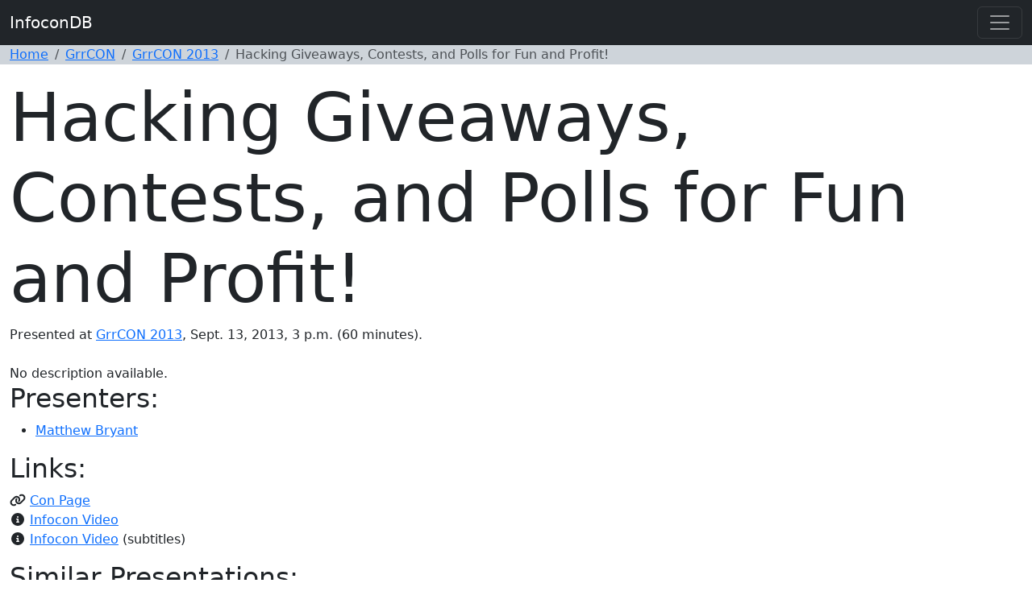

--- FILE ---
content_type: text/html; charset=utf-8
request_url: https://infocondb.org/con/grrcon/grrcon-2013/hacking-giveaways-contests-and-polls-for-fun-and-profit
body_size: 6355
content:



<!DOCTYPE html>
<html lang="en">
  <head>
    <meta charset="utf-8">
    <meta http-equiv="X-UA-Compatible" content="IE=edge">
    <title>InfoconDB</title>
    <meta name="viewport" content="width=device-width, initial-scale=1.0">
    <link rel="shortcut icon" href="/favicon.ico">

    

    <meta name="twitter:card" content="summary">
    <meta name="twitter:site" content="@infocondb">
    <meta property="og:url" content="https://infocondb.org/con/grrcon/grrcon-2013/hacking-giveaways-contests-and-polls-for-fun-and-profit">
    <meta property="og:title" content="Hacking Giveaways, Contests, and Polls for Fun and Profit! (GrrCON 2013) - InfoconDB">
    <meta property="og:description" content="None">
    <meta property="og:image" content="https://infocondb.org/static/images/large-icon.adcd0f4f52d1.png">
    <link rel="me" href="https://infosec.exchange/@InfoconDB">

    <link rel="stylesheet" href="/static/main.b474372b7e3f.css">
    <script type="module" src="/static/main.c8b1ea4be0e0.js"></script>

    <script defer
        
        src="/static/js/matomo.de57cd9ab422.js"></script>

    

    

    
    <script type="application/ld+json">
    {
      "@context": "https://schema.org",
      "@type": "BreadcrumbList",
      "itemListElement": [
      { "@type": "ListItem", "position": 1, "name": "InfoconDB", "item": "https://infocondb.org" },
      
      { "@type": "ListItem", "position": 2, "name": "GrrCON", "item": "https://infocondb.org/con/grrcon/" },
      
      { "@type": "ListItem", "position": 3, "name": "GrrCON 2013", "item": "https://infocondb.org/con/grrcon/grrcon-2013/" },
      
      { "@type": "ListItem", "position": 4, "name": "Hacking Giveaways, Contests, and Polls for Fun and Profit!" }
      ]
    }
    </script>
    

  </head>

  <body>
    <a name="top"></a>


    
    <header class="navbar navbar-expand-lg navbar-dark bg-dark fixed-top align-items-center">

      <div class="container">
        <a class="navbar-brand" href="/">InfoconDB</a>
        <button class="navbar-toggler" type="button" data-bs-toggle="collapse" data-bs-target="#navbarToggler" aria-controls="navbarToggler" aria-expanded="false" aria-label="Toggle navigation">
          <span class="navbar-toggler-icon"></span>
        </button>
        <div class="collapse navbar-collapse" id="navbarToggler">

          <ul class="navbar-nav ms-auto">
            <li class="nav-item"><a class="nav-link" href="/support/">Support</a></li>
            <li class="nav-item"><a class="nav-link" href="/about/">About</a></li>
            <li class="nav-item"><a class="nav-link" href="https://x.com/InfoconDB" target="_blank"><i class="fa-fw fa-brands fa-x-twitter"></i></a></li>
            <li class="nav-item"><a class="nav-link" href="https://infosec.exchange/@InfoconDB" target="_blank"><i class="fa-fw fa-brands fa-mastodon"></i></a></li>
            <li class="nav-item">
              <form class="d-flex" role="search" action="/search/" method="get">
                <div class="input-group">
                  <input type="text" name="q" class="form-control" placeholder="Search" aria-label="Search" aria-describedby="button-addon2">
                  <button class="btn btn-outline-secondary bg-light" type="button" id="button-addon2"><i class="fa-solid fa-magnifying-glass"></i></button>
                </div>
              </form>
            </li>
          </ul>

        </div>
      </div>

    </header>





    <nav class="bg-dark-subtle">
      <div class="container">
        <ol class="breadcrumb">
          <li class="breadcrumb-item"><a href="/">Home</a></li>
          
          <li class="breadcrumb-item"><a href="/con/grrcon/">GrrCON</a></li>
          
          <li class="breadcrumb-item"><a href="/con/grrcon/grrcon-2013/">GrrCON 2013</a></li>
          
          
          <li class="breadcrumb-item active" aria-current="page">Hacking Giveaways, Contests, and Polls for Fun and Profit!</li>
          
        </ol>
      </div>
    </nav>

    
    

    
    
    

    
    <div class="container-xxl bd-gutter mt-3 my-md-4 bd-layout">
      
      <h1 class="display-1">Hacking Giveaways, Contests, and Polls for Fun and Profit!</h1>
      
      <div class="row">
        <div class="col-md-12">
          

          
          Presented at <a href="/con/grrcon/grrcon-2013/">GrrCON 2013</a>,
          Sept. 13, 2013, 3 p.m.
          (60 minutes).
          
          <br/>
          <br/>
          No description available.<br/>
          
          <h2>Presenters:</h2>
          <ul>
            
            <li>
              <a href="/presenter/matthew-bryant">Matthew Bryant</a>
              
              
              
            </li>
            
          </ul>
          

          
          <h2>Links:</h2>
          <ul class="list-unstyled">
            
            <li><i class="fa-fw fa-solid fa-link" title="Con Page"></i> <a href="http://grrcon.com/presentations2013/#bryant" rel="nofollow">Con Page</a></li>
            
            <li><i class="fa-fw fa-solid fa-info-circle" title="Infocon Video"></i> <a href="https://infocon.org/cons/GrrCON/GrrCON%202013/Hacking%20Giveaways,%20Contests,%20and%20Polls%20for%20Fun%20and%20Profit%20-%20Matthew%20Bryant.mp4" rel="nofollow">Infocon Video</a></li>
            
            <li><i class="fa-fw fa-solid fa-info-circle" title="Infocon Video"></i> <a href="https://infocon.org/cons/GrrCON/GrrCON%202013/Hacking%20Giveaways,%20Contests,%20and%20Polls%20for%20Fun%20and%20Profit%20-%20Matthew%20Bryant.srt" rel="nofollow">Infocon Video</a> (subtitles)</li>
            
          </ul>
          

          

          
          <h2>Similar Presentations:</h2>
          <ul>
            
            <li><a href="/con/black-hat/black-hat-usa-2011/">Black Hat USA 2011</a> / <a href="/con/black-hat/black-hat-usa-2011/hacking-androids-for-profit">Hacking Androids for Profit</a></li>
            
            <li><a href="/con/thotcon/thotcon-0x2/">THOTCON 0x2 (2011)</a> / <a href="/con/thotcon/thotcon-0x2/pentesting-for-fun-profit">PenTesting for fun &amp; profit!</a></li>
            
            <li><a href="/con/grrcon/grrcon-2017/">GrrCON 2017</a> / <a href="/con/grrcon/grrcon-2017/skiptracing-for-fun-and-profit">Skiptracing for fun and profit</a></li>
            
          </ul>
          

          


        </div>
      </div>

      <div class="row">
        <div class="col-md-6">
          
        </div>
        <div class="col-md-6">
          
        </div>
      </div>

    </div>
    

  </body>
</html>


--- FILE ---
content_type: text/javascript; charset="utf-8"
request_url: https://infocondb.org/static/main.c8b1ea4be0e0.js
body_size: 241217
content:
(()=>{let t;function e(t){return t&&t.__esModule?t.default:t}function n(t,e){return Object.keys(e).forEach(function(n){"default"===n||"__esModule"===n||Object.prototype.hasOwnProperty.call(t,n)||Object.defineProperty(t,n,{enumerable:!0,get:function(){return e[n]}})}),t}function i(t,e,n,i){Object.defineProperty(t,e,{get:n,set:i,enumerable:!0,configurable:!0})}var r=globalThis,o={},s={},a=r.parcelRequire1580;null==a&&((a=function(t){if(t in o)return o[t].exports;if(t in s){var e=s[t];delete s[t];var n={id:t,exports:{}};return o[t]=n,e.call(n.exports,n,n.exports),n.exports}var i=Error("Cannot find module '"+t+"'");throw i.code="MODULE_NOT_FOUND",i}).register=function(t,e){s[t]=e},r.parcelRequire1580=a);var l=a.register;l("96Hu0",function(t,e){!function(e,n){"use strict";"object"==typeof t.exports?t.exports=e.document?n(e,!0):function(t){if(!t.document)throw Error("jQuery requires a window with a document");return n(t)}:n(e)}("undefined"!=typeof window?window:t.exports,function(t,e){"use strict";var n,i=[],r=Object.getPrototypeOf,o=i.slice,s=i.flat?function(t){return i.flat.call(t)}:function(t){return i.concat.apply([],t)},a=i.push,l=i.indexOf,c={},u=c.toString,h=c.hasOwnProperty,d=h.toString,f=d.call(Object),p={},g=function(t){return"function"==typeof t&&"number"!=typeof t.nodeType&&"function"!=typeof t.item},m=function(t){return null!=t&&t===t.window},v=t.document,y={type:!0,src:!0,nonce:!0,noModule:!0};function b(t,e,n){var i,r,o=(n=n||v).createElement("script");if(o.text=t,e)for(i in y)(r=e[i]||e.getAttribute&&e.getAttribute(i))&&o.setAttribute(i,r);n.head.appendChild(o).parentNode.removeChild(o)}function _(t){return null==t?t+"":"object"==typeof t||"function"==typeof t?c[u.call(t)]||"object":typeof t}var w="3.7.1",x=/HTML$/i,S=function(t,e){return new S.fn.init(t,e)};function D(t){var e=!!t&&"length"in t&&t.length,n=_(t);return!(g(t)||m(t))&&("array"===n||0===e||"number"==typeof e&&e>0&&e-1 in t)}function E(t,e){return t.nodeName&&t.nodeName.toLowerCase()===e.toLowerCase()}S.fn=S.prototype={jquery:w,constructor:S,length:0,toArray:function(){return o.call(this)},get:function(t){return null==t?o.call(this):t<0?this[t+this.length]:this[t]},pushStack:function(t){var e=S.merge(this.constructor(),t);return e.prevObject=this,e},each:function(t){return S.each(this,t)},map:function(t){return this.pushStack(S.map(this,function(e,n){return t.call(e,n,e)}))},slice:function(){return this.pushStack(o.apply(this,arguments))},first:function(){return this.eq(0)},last:function(){return this.eq(-1)},even:function(){return this.pushStack(S.grep(this,function(t,e){return(e+1)%2}))},odd:function(){return this.pushStack(S.grep(this,function(t,e){return e%2}))},eq:function(t){var e=this.length,n=+t+(t<0?e:0);return this.pushStack(n>=0&&n<e?[this[n]]:[])},end:function(){return this.prevObject||this.constructor()},push:a,sort:i.sort,splice:i.splice},S.extend=S.fn.extend=function(){var t,e,n,i,r,o,s=arguments[0]||{},a=1,l=arguments.length,c=!1;for("boolean"==typeof s&&(c=s,s=arguments[a]||{},a++),"object"==typeof s||g(s)||(s={}),a===l&&(s=this,a--);a<l;a++)if(null!=(t=arguments[a]))for(e in t)i=t[e],"__proto__"!==e&&s!==i&&(c&&i&&(S.isPlainObject(i)||(r=Array.isArray(i)))?(n=s[e],o=r&&!Array.isArray(n)?[]:r||S.isPlainObject(n)?n:{},r=!1,s[e]=S.extend(c,o,i)):void 0!==i&&(s[e]=i));return s},S.extend({expando:"jQuery"+(w+Math.random()).replace(/\D/g,""),isReady:!0,error:function(t){throw Error(t)},noop:function(){},isPlainObject:function(t){var e,n;return!!t&&"[object Object]"===u.call(t)&&(!(e=r(t))||"function"==typeof(n=h.call(e,"constructor")&&e.constructor)&&d.call(n)===f)},isEmptyObject:function(t){var e;for(e in t)return!1;return!0},globalEval:function(t,e,n){b(t,{nonce:e&&e.nonce},n)},each:function(t,e){var n,i=0;if(D(t))for(n=t.length;i<n&&!1!==e.call(t[i],i,t[i]);i++);else for(i in t)if(!1===e.call(t[i],i,t[i]))break;return t},text:function(t){var e,n="",i=0,r=t.nodeType;if(!r)for(;e=t[i++];)n+=S.text(e);return 1===r||11===r?t.textContent:9===r?t.documentElement.textContent:3===r||4===r?t.nodeValue:n},makeArray:function(t,e){var n=e||[];return null!=t&&(D(Object(t))?S.merge(n,"string"==typeof t?[t]:t):a.call(n,t)),n},inArray:function(t,e,n){return null==e?-1:l.call(e,t,n)},isXMLDoc:function(t){var e=t&&t.namespaceURI,n=t&&(t.ownerDocument||t).documentElement;return!x.test(e||n&&n.nodeName||"HTML")},merge:function(t,e){for(var n=+e.length,i=0,r=t.length;i<n;i++)t[r++]=e[i];return t.length=r,t},grep:function(t,e,n){for(var i=[],r=0,o=t.length,s=!n;r<o;r++)!e(t[r],r)!==s&&i.push(t[r]);return i},map:function(t,e,n){var i,r,o=0,a=[];if(D(t))for(i=t.length;o<i;o++)null!=(r=e(t[o],o,n))&&a.push(r);else for(o in t)null!=(r=e(t[o],o,n))&&a.push(r);return s(a)},guid:1,support:p}),"function"==typeof Symbol&&(S.fn[Symbol.iterator]=i[Symbol.iterator]),S.each("Boolean Number String Function Array Date RegExp Object Error Symbol".split(" "),function(t,e){c["[object "+e+"]"]=e.toLowerCase()});var C=i.pop,M=i.sort,T=i.splice,R="[\\x20\\t\\r\\n\\f]",k=RegExp("^"+R+"+|((?:^|[^\\\\])(?:\\\\.)*)"+R+"+$","g");S.contains=function(t,e){var n=e&&e.parentNode;return t===n||!!(n&&1===n.nodeType&&(t.contains?t.contains(n):t.compareDocumentPosition&&16&t.compareDocumentPosition(n)))};var P=/([\0-\x1f\x7f]|^-?\d)|^-$|[^\x80-\uFFFF\w-]/g;function O(t,e){return e?"\0"===t?"�":t.slice(0,-1)+"\\"+t.charCodeAt(t.length-1).toString(16)+" ":"\\"+t}S.escapeSelector=function(t){return(t+"").replace(P,O)},!function(){var e,n,r,s,c,u,d,f,g,m,y=a,b=S.expando,_=0,w=0,x=tt(),D=tt(),P=tt(),O=tt(),I=function(t,e){return t===e&&(c=!0),0},A="checked|selected|async|autofocus|autoplay|controls|defer|disabled|hidden|ismap|loop|multiple|open|readonly|required|scoped",H="(?:\\\\[\\da-fA-F]{1,6}"+R+"?|\\\\[^\\r\\n\\f]|[\\w-]|[^\0-\\x7f])+",L="\\["+R+"*("+H+")(?:"+R+"*([*^$|!~]?=)"+R+"*(?:'((?:\\\\.|[^\\\\'])*)'|\"((?:\\\\.|[^\\\\\"])*)\"|("+H+"))|)"+R+"*\\]",F=":("+H+")(?:\\((('((?:\\\\.|[^\\\\'])*)'|\"((?:\\\\.|[^\\\\\"])*)\")|((?:\\\\.|[^\\\\()[\\]]|"+L+")*)|.*)\\)|)",z=RegExp(R+"+","g"),N=RegExp("^"+R+"*,"+R+"*"),j=RegExp("^"+R+"*([>+~]|"+R+")"+R+"*"),B=RegExp(R+"|>"),V=new RegExp(F),W=RegExp("^"+H+"$"),Y={ID:RegExp("^#("+H+")"),CLASS:RegExp("^\\.("+H+")"),TAG:RegExp("^("+H+"|[*])"),ATTR:RegExp("^"+L),PSEUDO:RegExp("^"+F),CHILD:RegExp("^:(only|first|last|nth|nth-last)-(child|of-type)(?:\\("+R+"*(even|odd|(([+-]|)(\\d*)n|)"+R+"*(?:([+-]|)"+R+"*(\\d+)|))"+R+"*\\)|)","i"),bool:RegExp("^(?:"+A+")$","i"),needsContext:RegExp("^"+R+"*[>+~]|:(even|odd|eq|gt|lt|nth|first|last)(?:\\("+R+"*((?:-\\d)?\\d*)"+R+"*\\)|)(?=[^-]|$)","i")},U=/^(?:input|select|textarea|button)$/i,$=/^h\d$/i,G=/^(?:#([\w-]+)|(\w+)|\.([\w-]+))$/,q=/[+~]/,X=RegExp("\\\\[\\da-fA-F]{1,6}"+R+"?|\\\\([^\\r\\n\\f])","g"),Z=function(t,e){var n="0x"+t.slice(1)-65536;return e||(n<0?String.fromCharCode(n+65536):String.fromCharCode(n>>10|55296,1023&n|56320))},Q=function(){ts()},K=tu(function(t){return!0===t.disabled&&E(t,"fieldset")},{dir:"parentNode",next:"legend"});try{y.apply(i=o.call(v.childNodes),v.childNodes),i[v.childNodes.length].nodeType}catch(t){y={apply:function(t,e){a.apply(t,o.call(e))},call:function(t){a.apply(t,o.call(arguments,1))}}}function J(t,e,n,i){var r,o,s,a,l,c,h,d=e&&e.ownerDocument,m=e?e.nodeType:9;if(n=n||[],"string"!=typeof t||!t||1!==m&&9!==m&&11!==m)return n;if(!i&&(ts(e),e=e||u,f)){if(11!==m&&(l=G.exec(t))){if(r=l[1]){if(9===m){if(!(s=e.getElementById(r)))return n;else if(s.id===r)return y.call(n,s),n}else if(d&&(s=d.getElementById(r))&&J.contains(e,s)&&s.id===r)return y.call(n,s),n}else if(l[2])return y.apply(n,e.getElementsByTagName(t)),n;else if((r=l[3])&&e.getElementsByClassName)return y.apply(n,e.getElementsByClassName(r)),n}if(!O[t+" "]&&(!g||!g.test(t))){if(h=t,d=e,1===m&&(B.test(t)||j.test(t))){for((d=q.test(t)&&to(e.parentNode)||e)==e&&p.scope||((a=e.getAttribute("id"))?a=S.escapeSelector(a):e.setAttribute("id",a=b)),o=(c=tl(t)).length;o--;)c[o]=(a?"#"+a:":scope")+" "+tc(c[o]);h=c.join(",")}try{return y.apply(n,d.querySelectorAll(h)),n}catch(e){O(t,!0)}finally{a===b&&e.removeAttribute("id")}}}return tp(t.replace(k,"$1"),e,n,i)}function tt(){var t=[];function e(i,r){return t.push(i+" ")>n.cacheLength&&delete e[t.shift()],e[i+" "]=r}return e}function te(t){return t[b]=!0,t}function tn(t){var e=u.createElement("fieldset");try{return!!t(e)}catch(t){return!1}finally{e.parentNode&&e.parentNode.removeChild(e),e=null}}function ti(t){return function(e){if("form"in e){if(e.parentNode&&!1===e.disabled){if("label"in e)if("label"in e.parentNode)return e.parentNode.disabled===t;else return e.disabled===t;return e.isDisabled===t||!t!==e.isDisabled&&K(e)===t}return e.disabled===t}return"label"in e&&e.disabled===t}}function tr(t){return te(function(e){return e*=1,te(function(n,i){for(var r,o=t([],n.length,e),s=o.length;s--;)n[r=o[s]]&&(n[r]=!(i[r]=n[r]))})})}function to(t){return t&&void 0!==t.getElementsByTagName&&t}function ts(t){var e,i=t?t.ownerDocument||t:v;return i!=u&&9===i.nodeType&&i.documentElement&&(d=(u=i).documentElement,f=!S.isXMLDoc(u),m=d.matches||d.webkitMatchesSelector||d.msMatchesSelector,d.msMatchesSelector&&v!=u&&(e=u.defaultView)&&e.top!==e&&e.addEventListener("unload",Q),p.getById=tn(function(t){return d.appendChild(t).id=S.expando,!u.getElementsByName||!u.getElementsByName(S.expando).length}),p.disconnectedMatch=tn(function(t){return m.call(t,"*")}),p.scope=tn(function(){return u.querySelectorAll(":scope")}),p.cssHas=tn(function(){try{return u.querySelector(":has(*,:jqfake)"),!1}catch(t){return!0}}),p.getById?(n.filter.ID=function(t){var e=t.replace(X,Z);return function(t){return t.getAttribute("id")===e}},n.find.ID=function(t,e){if(void 0!==e.getElementById&&f){var n=e.getElementById(t);return n?[n]:[]}}):(n.filter.ID=function(t){var e=t.replace(X,Z);return function(t){var n=void 0!==t.getAttributeNode&&t.getAttributeNode("id");return n&&n.value===e}},n.find.ID=function(t,e){if(void 0!==e.getElementById&&f){var n,i,r,o=e.getElementById(t);if(o){if((n=o.getAttributeNode("id"))&&n.value===t)return[o];for(r=e.getElementsByName(t),i=0;o=r[i++];)if((n=o.getAttributeNode("id"))&&n.value===t)return[o]}return[]}}),n.find.TAG=function(t,e){return void 0!==e.getElementsByTagName?e.getElementsByTagName(t):e.querySelectorAll(t)},n.find.CLASS=function(t,e){if(void 0!==e.getElementsByClassName&&f)return e.getElementsByClassName(t)},g=[],tn(function(t){var e;d.appendChild(t).innerHTML="<a id='"+b+"' href='' disabled='disabled'></a><select id='"+b+"-\r\\' disabled='disabled'><option selected=''></option></select>",t.querySelectorAll("[selected]").length||g.push("\\["+R+"*(?:value|"+A+")"),t.querySelectorAll("[id~="+b+"-]").length||g.push("~="),t.querySelectorAll("a#"+b+"+*").length||g.push(".#.+[+~]"),t.querySelectorAll(":checked").length||g.push(":checked"),(e=u.createElement("input")).setAttribute("type","hidden"),t.appendChild(e).setAttribute("name","D"),d.appendChild(t).disabled=!0,2!==t.querySelectorAll(":disabled").length&&g.push(":enabled",":disabled"),(e=u.createElement("input")).setAttribute("name",""),t.appendChild(e),t.querySelectorAll("[name='']").length||g.push("\\["+R+"*name"+R+"*="+R+"*(?:''|\"\")")}),p.cssHas||g.push(":has"),g=g.length&&new RegExp(g.join("|")),I=function(t,e){if(t===e)return c=!0,0;var n=!t.compareDocumentPosition-!e.compareDocumentPosition;return n?n:1&(n=(t.ownerDocument||t)==(e.ownerDocument||e)?t.compareDocumentPosition(e):1)||!p.sortDetached&&e.compareDocumentPosition(t)===n?t===u||t.ownerDocument==v&&J.contains(v,t)?-1:e===u||e.ownerDocument==v&&J.contains(v,e)?1:s?l.call(s,t)-l.call(s,e):0:4&n?-1:1}),u}for(e in J.matches=function(t,e){return J(t,null,null,e)},J.matchesSelector=function(t,e){if(ts(t),f&&!O[e+" "]&&(!g||!g.test(e)))try{var n=m.call(t,e);if(n||p.disconnectedMatch||t.document&&11!==t.document.nodeType)return n}catch(t){O(e,!0)}return J(e,u,null,[t]).length>0},J.contains=function(t,e){return(t.ownerDocument||t)!=u&&ts(t),S.contains(t,e)},J.attr=function(t,e){(t.ownerDocument||t)!=u&&ts(t);var i=n.attrHandle[e.toLowerCase()],r=i&&h.call(n.attrHandle,e.toLowerCase())?i(t,e,!f):void 0;return void 0!==r?r:t.getAttribute(e)},J.error=function(t){throw Error("Syntax error, unrecognized expression: "+t)},S.uniqueSort=function(t){var e,n=[],i=0,r=0;if(c=!p.sortStable,s=!p.sortStable&&o.call(t,0),M.call(t,I),c){for(;e=t[r++];)e===t[r]&&(i=n.push(r));for(;i--;)T.call(t,n[i],1)}return s=null,t},S.fn.uniqueSort=function(){return this.pushStack(S.uniqueSort(o.apply(this)))},(n=S.expr={cacheLength:50,createPseudo:te,match:Y,attrHandle:{},find:{},relative:{">":{dir:"parentNode",first:!0}," ":{dir:"parentNode"},"+":{dir:"previousSibling",first:!0},"~":{dir:"previousSibling"}},preFilter:{ATTR:function(t){return t[1]=t[1].replace(X,Z),t[3]=(t[3]||t[4]||t[5]||"").replace(X,Z),"~="===t[2]&&(t[3]=" "+t[3]+" "),t.slice(0,4)},CHILD:function(t){return t[1]=t[1].toLowerCase(),"nth"===t[1].slice(0,3)?(t[3]||J.error(t[0]),t[4]=+(t[4]?t[5]+(t[6]||1):2*("even"===t[3]||"odd"===t[3])),t[5]=+(t[7]+t[8]||"odd"===t[3])):t[3]&&J.error(t[0]),t},PSEUDO:function(t){var e,n=!t[6]&&t[2];return Y.CHILD.test(t[0])?null:(t[3]?t[2]=t[4]||t[5]||"":n&&V.test(n)&&(e=tl(n,!0))&&(e=n.indexOf(")",n.length-e)-n.length)&&(t[0]=t[0].slice(0,e),t[2]=n.slice(0,e)),t.slice(0,3))}},filter:{TAG:function(t){var e=t.replace(X,Z).toLowerCase();return"*"===t?function(){return!0}:function(t){return E(t,e)}},CLASS:function(t){var e=x[t+" "];return e||(e=RegExp("(^|"+R+")"+t+"("+R+"|$)"),x(t,function(t){return e.test("string"==typeof t.className&&t.className||void 0!==t.getAttribute&&t.getAttribute("class")||"")}))},ATTR:function(t,e,n){return function(i){var r=J.attr(i,t);return null==r?"!="===e:!e||((r+="","="===e)?r===n:"!="===e?r!==n:"^="===e?n&&0===r.indexOf(n):"*="===e?n&&r.indexOf(n)>-1:"$="===e?n&&r.slice(-n.length)===n:"~="===e?(" "+r.replace(z," ")+" ").indexOf(n)>-1:"|="===e&&(r===n||r.slice(0,n.length+1)===n+"-"))}},CHILD:function(t,e,n,i,r){var o="nth"!==t.slice(0,3),s="last"!==t.slice(-4),a="of-type"===e;return 1===i&&0===r?function(t){return!!t.parentNode}:function(e,n,l){var c,u,h,d,f,p=o!==s?"nextSibling":"previousSibling",g=e.parentNode,m=a&&e.nodeName.toLowerCase(),v=!l&&!a,y=!1;if(g){if(o){for(;p;){for(h=e;h=h[p];)if(a?E(h,m):1===h.nodeType)return!1;f=p="only"===t&&!f&&"nextSibling"}return!0}if(f=[s?g.firstChild:g.lastChild],s&&v){for(y=(d=(c=(u=g[b]||(g[b]={}))[t]||[])[0]===_&&c[1])&&c[2],h=d&&g.childNodes[d];h=++d&&h&&h[p]||(y=d=0)||f.pop();)if(1===h.nodeType&&++y&&h===e){u[t]=[_,d,y];break}}else if(v&&(y=d=(c=(u=e[b]||(e[b]={}))[t]||[])[0]===_&&c[1]),!1===y)for(;(h=++d&&h&&h[p]||(y=d=0)||f.pop())&&(!((a?E(h,m):1===h.nodeType)&&++y)||(v&&((u=h[b]||(h[b]={}))[t]=[_,y]),h!==e)););return(y-=r)===i||y%i==0&&y/i>=0}}},PSEUDO:function(t,e){var i,r=n.pseudos[t]||n.setFilters[t.toLowerCase()]||J.error("unsupported pseudo: "+t);return r[b]?r(e):r.length>1?(i=[t,t,"",e],n.setFilters.hasOwnProperty(t.toLowerCase())?te(function(t,n){for(var i,o=r(t,e),s=o.length;s--;)i=l.call(t,o[s]),t[i]=!(n[i]=o[s])}):function(t){return r(t,0,i)}):r}},pseudos:{not:te(function(t){var e=[],n=[],i=tf(t.replace(k,"$1"));return i[b]?te(function(t,e,n,r){for(var o,s=i(t,null,r,[]),a=t.length;a--;)(o=s[a])&&(t[a]=!(e[a]=o))}):function(t,r,o){return e[0]=t,i(e,null,o,n),e[0]=null,!n.pop()}}),has:te(function(t){return function(e){return J(t,e).length>0}}),contains:te(function(t){return t=t.replace(X,Z),function(e){return(e.textContent||S.text(e)).indexOf(t)>-1}}),lang:te(function(t){return W.test(t||"")||J.error("unsupported lang: "+t),t=t.replace(X,Z).toLowerCase(),function(e){var n;do if(n=f?e.lang:e.getAttribute("xml:lang")||e.getAttribute("lang"))return(n=n.toLowerCase())===t||0===n.indexOf(t+"-");while((e=e.parentNode)&&1===e.nodeType)return!1}}),target:function(e){var n=t.location&&t.location.hash;return n&&n.slice(1)===e.id},root:function(t){return t===d},focus:function(t){return t===function(){try{return u.activeElement}catch(t){}}()&&u.hasFocus()&&!!(t.type||t.href||~t.tabIndex)},enabled:ti(!1),disabled:ti(!0),checked:function(t){return E(t,"input")&&!!t.checked||E(t,"option")&&!!t.selected},selected:function(t){return t.parentNode&&t.parentNode.selectedIndex,!0===t.selected},empty:function(t){for(t=t.firstChild;t;t=t.nextSibling)if(t.nodeType<6)return!1;return!0},parent:function(t){return!n.pseudos.empty(t)},header:function(t){return $.test(t.nodeName)},input:function(t){return U.test(t.nodeName)},button:function(t){return E(t,"input")&&"button"===t.type||E(t,"button")},text:function(t){var e;return E(t,"input")&&"text"===t.type&&(null==(e=t.getAttribute("type"))||"text"===e.toLowerCase())},first:tr(function(){return[0]}),last:tr(function(t,e){return[e-1]}),eq:tr(function(t,e,n){return[n<0?n+e:n]}),even:tr(function(t,e){for(var n=0;n<e;n+=2)t.push(n);return t}),odd:tr(function(t,e){for(var n=1;n<e;n+=2)t.push(n);return t}),lt:tr(function(t,e,n){var i;for(i=n<0?n+e:n>e?e:n;--i>=0;)t.push(i);return t}),gt:tr(function(t,e,n){for(var i=n<0?n+e:n;++i<e;)t.push(i);return t})}}).pseudos.nth=n.pseudos.eq,{radio:!0,checkbox:!0,file:!0,password:!0,image:!0})n.pseudos[e]=function(t){return function(e){return E(e,"input")&&e.type===t}}(e);for(e in{submit:!0,reset:!0})n.pseudos[e]=function(t){return function(e){return(E(e,"input")||E(e,"button"))&&e.type===t}}(e);function ta(){}function tl(t,e){var i,r,o,s,a,l,c,u=D[t+" "];if(u)return e?0:u.slice(0);for(a=t,l=[],c=n.preFilter;a;){for(s in(!i||(r=N.exec(a)))&&(r&&(a=a.slice(r[0].length)||a),l.push(o=[])),i=!1,(r=j.exec(a))&&(i=r.shift(),o.push({value:i,type:r[0].replace(k," ")}),a=a.slice(i.length)),n.filter)(r=Y[s].exec(a))&&(!c[s]||(r=c[s](r)))&&(i=r.shift(),o.push({value:i,type:s,matches:r}),a=a.slice(i.length));if(!i)break}return e?a.length:a?J.error(t):D(t,l).slice(0)}function tc(t){for(var e=0,n=t.length,i="";e<n;e++)i+=t[e].value;return i}function tu(t,e,n){var i=e.dir,r=e.next,o=r||i,s=n&&"parentNode"===o,a=w++;return e.first?function(e,n,r){for(;e=e[i];)if(1===e.nodeType||s)return t(e,n,r);return!1}:function(e,n,l){var c,u,h=[_,a];if(l){for(;e=e[i];)if((1===e.nodeType||s)&&t(e,n,l))return!0}else for(;e=e[i];)if(1===e.nodeType||s)if(u=e[b]||(e[b]={}),r&&E(e,r))e=e[i]||e;else{if((c=u[o])&&c[0]===_&&c[1]===a)return h[2]=c[2];if(u[o]=h,h[2]=t(e,n,l))return!0}return!1}}function th(t){return t.length>1?function(e,n,i){for(var r=t.length;r--;)if(!t[r](e,n,i))return!1;return!0}:t[0]}function td(t,e,n,i,r){for(var o,s=[],a=0,l=t.length,c=null!=e;a<l;a++)(o=t[a])&&(!n||n(o,i,r))&&(s.push(o),c&&e.push(a));return s}function tf(t,e){var i,o,s,a,c=[],h=[],d=P[t+" "];if(!d){for(e||(e=tl(t)),a=e.length;a--;)(d=function t(e){for(var i,o,s,a=e.length,c=n.relative[e[0].type],u=c||n.relative[" "],h=+!!c,d=tu(function(t){return t===i},u,!0),f=tu(function(t){return l.call(i,t)>-1},u,!0),p=[function(t,e,n){var o=!c&&(n||e!=r)||((i=e).nodeType?d(t,e,n):f(t,e,n));return i=null,o}];h<a;h++)if(o=n.relative[e[h].type])p=[tu(th(p),o)];else{if((o=n.filter[e[h].type].apply(null,e[h].matches))[b]){for(s=++h;s<a&&!n.relative[e[s].type];s++);return function t(e,n,i,r,o,s){return r&&!r[b]&&(r=t(r)),o&&!o[b]&&(o=t(o,s)),te(function(t,s,a,c){var u,h,d,f,p=[],g=[],m=s.length,v=t||function(t,e,n){for(var i=0,r=e.length;i<r;i++)J(t,e[i],n);return n}(n||"*",a.nodeType?[a]:a,[]),b=e&&(t||!n)?td(v,p,e,a,c):v;if(i?i(b,f=o||(t?e:m||r)?[]:s,a,c):f=b,r)for(u=td(f,g),r(u,[],a,c),h=u.length;h--;)(d=u[h])&&(f[g[h]]=!(b[g[h]]=d));if(t){if(o||e){if(o){for(u=[],h=f.length;h--;)(d=f[h])&&u.push(b[h]=d);o(null,f=[],u,c)}for(h=f.length;h--;)(d=f[h])&&(u=o?l.call(t,d):p[h])>-1&&(t[u]=!(s[u]=d))}}else f=td(f===s?f.splice(m,f.length):f),o?o(null,s,f,c):y.apply(s,f)})}(h>1&&th(p),h>1&&tc(e.slice(0,h-1).concat({value:" "===e[h-2].type?"*":""})).replace(k,"$1"),o,h<s&&t(e.slice(h,s)),s<a&&t(e=e.slice(s)),s<a&&tc(e))}p.push(o)}return th(p)}(e[a]))[b]?c.push(d):h.push(d);(d=P(t,(i=c.length>0,o=h.length>0,s=function(t,e,s,a,l){var d,p,g,m=0,v="0",b=t&&[],w=[],x=r,D=t||o&&n.find.TAG("*",l),E=_+=null==x?1:Math.random()||.1,M=D.length;for(l&&(r=e==u||e||l);v!==M&&null!=(d=D[v]);v++){if(o&&d){for(p=0,e||d.ownerDocument==u||(ts(d),s=!f);g=h[p++];)if(g(d,e||u,s)){y.call(a,d);break}l&&(_=E)}i&&((d=!g&&d)&&m--,t&&b.push(d))}if(m+=v,i&&v!==m){for(p=0;g=c[p++];)g(b,w,e,s);if(t){if(m>0)for(;v--;)b[v]||w[v]||(w[v]=C.call(a));w=td(w)}y.apply(a,w),l&&!t&&w.length>0&&m+c.length>1&&S.uniqueSort(a)}return l&&(_=E,r=x),b},i?te(s):s))).selector=t}return d}function tp(t,e,i,r){var o,s,a,l,c,u="function"==typeof t&&t,h=!r&&tl(t=u.selector||t);if(i=i||[],1===h.length){if((s=h[0]=h[0].slice(0)).length>2&&"ID"===(a=s[0]).type&&9===e.nodeType&&f&&n.relative[s[1].type]){if(!(e=(n.find.ID(a.matches[0].replace(X,Z),e)||[])[0]))return i;u&&(e=e.parentNode),t=t.slice(s.shift().value.length)}for(o=Y.needsContext.test(t)?0:s.length;o--&&(a=s[o],!n.relative[l=a.type]);)if((c=n.find[l])&&(r=c(a.matches[0].replace(X,Z),q.test(s[0].type)&&to(e.parentNode)||e))){if(s.splice(o,1),!(t=r.length&&tc(s)))return y.apply(i,r),i;break}}return(u||tf(t,h))(r,e,!f,i,!e||q.test(t)&&to(e.parentNode)||e),i}ta.prototype=n.filters=n.pseudos,n.setFilters=new ta,p.sortStable=b.split("").sort(I).join("")===b,ts(),p.sortDetached=tn(function(t){return 1&t.compareDocumentPosition(u.createElement("fieldset"))}),S.find=J,S.expr[":"]=S.expr.pseudos,S.unique=S.uniqueSort,J.compile=tf,J.select=tp,J.setDocument=ts,J.tokenize=tl,J.escape=S.escapeSelector,J.getText=S.text,J.isXML=S.isXMLDoc,J.selectors=S.expr,J.support=S.support,J.uniqueSort=S.uniqueSort}();var I=function(t,e,n){for(var i=[],r=void 0!==n;(t=t[e])&&9!==t.nodeType;)if(1===t.nodeType){if(r&&S(t).is(n))break;i.push(t)}return i},A=function(t,e){for(var n=[];t;t=t.nextSibling)1===t.nodeType&&t!==e&&n.push(t);return n},H=S.expr.match.needsContext,L=/^<([a-z][^\/\0>:\x20\t\r\n\f]*)[\x20\t\r\n\f]*\/?>(?:<\/\1>|)$/i;function F(t,e,n){return g(e)?S.grep(t,function(t,i){return!!e.call(t,i,t)!==n}):e.nodeType?S.grep(t,function(t){return t===e!==n}):"string"!=typeof e?S.grep(t,function(t){return l.call(e,t)>-1!==n}):S.filter(e,t,n)}S.filter=function(t,e,n){var i=e[0];return(n&&(t=":not("+t+")"),1===e.length&&1===i.nodeType)?S.find.matchesSelector(i,t)?[i]:[]:S.find.matches(t,S.grep(e,function(t){return 1===t.nodeType}))},S.fn.extend({find:function(t){var e,n,i=this.length,r=this;if("string"!=typeof t)return this.pushStack(S(t).filter(function(){for(e=0;e<i;e++)if(S.contains(r[e],this))return!0}));for(e=0,n=this.pushStack([]);e<i;e++)S.find(t,r[e],n);return i>1?S.uniqueSort(n):n},filter:function(t){return this.pushStack(F(this,t||[],!1))},not:function(t){return this.pushStack(F(this,t||[],!0))},is:function(t){return!!F(this,"string"==typeof t&&H.test(t)?S(t):t||[],!1).length}});var z,N=/^(?:\s*(<[\w\W]+>)[^>]*|#([\w-]+))$/;(S.fn.init=function(t,e,n){var i,r;if(!t)return this;if(n=n||z,"string"==typeof t){if((i="<"===t[0]&&">"===t[t.length-1]&&t.length>=3?[null,t,null]:N.exec(t))&&(i[1]||!e))if(!i[1])return(r=v.getElementById(i[2]))&&(this[0]=r,this.length=1),this;else{if(e=e instanceof S?e[0]:e,S.merge(this,S.parseHTML(i[1],e&&e.nodeType?e.ownerDocument||e:v,!0)),L.test(i[1])&&S.isPlainObject(e))for(i in e)g(this[i])?this[i](e[i]):this.attr(i,e[i]);return this}return!e||e.jquery?(e||n).find(t):this.constructor(e).find(t)}return t.nodeType?(this[0]=t,this.length=1,this):g(t)?void 0!==n.ready?n.ready(t):t(S):S.makeArray(t,this)}).prototype=S.fn,z=S(v);var j=/^(?:parents|prev(?:Until|All))/,B={children:!0,contents:!0,next:!0,prev:!0};function V(t,e){for(;(t=t[e])&&1!==t.nodeType;);return t}S.fn.extend({has:function(t){var e=S(t,this),n=e.length;return this.filter(function(){for(var t=0;t<n;t++)if(S.contains(this,e[t]))return!0})},closest:function(t,e){var n,i=0,r=this.length,o=[],s="string"!=typeof t&&S(t);if(!H.test(t)){for(;i<r;i++)for(n=this[i];n&&n!==e;n=n.parentNode)if(n.nodeType<11&&(s?s.index(n)>-1:1===n.nodeType&&S.find.matchesSelector(n,t))){o.push(n);break}}return this.pushStack(o.length>1?S.uniqueSort(o):o)},index:function(t){return t?"string"==typeof t?l.call(S(t),this[0]):l.call(this,t.jquery?t[0]:t):this[0]&&this[0].parentNode?this.first().prevAll().length:-1},add:function(t,e){return this.pushStack(S.uniqueSort(S.merge(this.get(),S(t,e))))},addBack:function(t){return this.add(null==t?this.prevObject:this.prevObject.filter(t))}}),S.each({parent:function(t){var e=t.parentNode;return e&&11!==e.nodeType?e:null},parents:function(t){return I(t,"parentNode")},parentsUntil:function(t,e,n){return I(t,"parentNode",n)},next:function(t){return V(t,"nextSibling")},prev:function(t){return V(t,"previousSibling")},nextAll:function(t){return I(t,"nextSibling")},prevAll:function(t){return I(t,"previousSibling")},nextUntil:function(t,e,n){return I(t,"nextSibling",n)},prevUntil:function(t,e,n){return I(t,"previousSibling",n)},siblings:function(t){return A((t.parentNode||{}).firstChild,t)},children:function(t){return A(t.firstChild)},contents:function(t){return null!=t.contentDocument&&r(t.contentDocument)?t.contentDocument:(E(t,"template")&&(t=t.content||t),S.merge([],t.childNodes))}},function(t,e){S.fn[t]=function(n,i){var r=S.map(this,e,n);return"Until"!==t.slice(-5)&&(i=n),i&&"string"==typeof i&&(r=S.filter(i,r)),this.length>1&&(B[t]||S.uniqueSort(r),j.test(t)&&r.reverse()),this.pushStack(r)}});var W=/[^\x20\t\r\n\f]+/g;function Y(t){return t}function U(t){throw t}function $(t,e,n,i){var r;try{t&&g(r=t.promise)?r.call(t).done(e).fail(n):t&&g(r=t.then)?r.call(t,e,n):e.apply(void 0,[t].slice(i))}catch(t){n.apply(void 0,[t])}}S.Callbacks=function(t){t="string"==typeof t?(e=t,n={},S.each(e.match(W)||[],function(t,e){n[e]=!0}),n):S.extend({},t);var e,n,i,r,o,s,a=[],l=[],c=-1,u=function(){for(s=s||t.once,o=i=!0;l.length;c=-1)for(r=l.shift();++c<a.length;)!1===a[c].apply(r[0],r[1])&&t.stopOnFalse&&(c=a.length,r=!1);t.memory||(r=!1),i=!1,s&&(a=r?[]:"")},h={add:function(){return a&&(r&&!i&&(c=a.length-1,l.push(r)),!function e(n){S.each(n,function(n,i){g(i)?t.unique&&h.has(i)||a.push(i):i&&i.length&&"string"!==_(i)&&e(i)})}(arguments),r&&!i&&u()),this},remove:function(){return S.each(arguments,function(t,e){for(var n;(n=S.inArray(e,a,n))>-1;)a.splice(n,1),n<=c&&c--}),this},has:function(t){return t?S.inArray(t,a)>-1:a.length>0},empty:function(){return a&&(a=[]),this},disable:function(){return s=l=[],a=r="",this},disabled:function(){return!a},lock:function(){return s=l=[],r||i||(a=r=""),this},locked:function(){return!!s},fireWith:function(t,e){return!s&&(e=[t,(e=e||[]).slice?e.slice():e],l.push(e),i||u()),this},fire:function(){return h.fireWith(this,arguments),this},fired:function(){return!!o}};return h},S.extend({Deferred:function(e){var n=[["notify","progress",S.Callbacks("memory"),S.Callbacks("memory"),2],["resolve","done",S.Callbacks("once memory"),S.Callbacks("once memory"),0,"resolved"],["reject","fail",S.Callbacks("once memory"),S.Callbacks("once memory"),1,"rejected"]],i="pending",r={state:function(){return i},always:function(){return o.done(arguments).fail(arguments),this},catch:function(t){return r.then(null,t)},pipe:function(){var t=arguments;return S.Deferred(function(e){S.each(n,function(n,i){var r=g(t[i[4]])&&t[i[4]];o[i[1]](function(){var t=r&&r.apply(this,arguments);t&&g(t.promise)?t.promise().progress(e.notify).done(e.resolve).fail(e.reject):e[i[0]+"With"](this,r?[t]:arguments)})}),t=null}).promise()},then:function(e,i,r){var o=0;function s(e,n,i,r){return function(){var a=this,l=arguments,c=function(){var t,c;if(!(e<o)){if((t=i.apply(a,l))===n.promise())throw TypeError("Thenable self-resolution");g(c=t&&("object"==typeof t||"function"==typeof t)&&t.then)?r?c.call(t,s(o,n,Y,r),s(o,n,U,r)):(o++,c.call(t,s(o,n,Y,r),s(o,n,U,r),s(o,n,Y,n.notifyWith))):(i!==Y&&(a=void 0,l=[t]),(r||n.resolveWith)(a,l))}},u=r?c:function(){try{c()}catch(t){S.Deferred.exceptionHook&&S.Deferred.exceptionHook(t,u.error),e+1>=o&&(i!==U&&(a=void 0,l=[t]),n.rejectWith(a,l))}};e?u():(S.Deferred.getErrorHook?u.error=S.Deferred.getErrorHook():S.Deferred.getStackHook&&(u.error=S.Deferred.getStackHook()),t.setTimeout(u))}}return S.Deferred(function(t){n[0][3].add(s(0,t,g(r)?r:Y,t.notifyWith)),n[1][3].add(s(0,t,g(e)?e:Y)),n[2][3].add(s(0,t,g(i)?i:U))}).promise()},promise:function(t){return null!=t?S.extend(t,r):r}},o={};return S.each(n,function(t,e){var s=e[2],a=e[5];r[e[1]]=s.add,a&&s.add(function(){i=a},n[3-t][2].disable,n[3-t][3].disable,n[0][2].lock,n[0][3].lock),s.add(e[3].fire),o[e[0]]=function(){return o[e[0]+"With"](this===o?void 0:this,arguments),this},o[e[0]+"With"]=s.fireWith}),r.promise(o),e&&e.call(o,o),o},when:function(t){var e=arguments.length,n=e,i=Array(n),r=o.call(arguments),s=S.Deferred(),a=function(t){return function(n){i[t]=this,r[t]=arguments.length>1?o.call(arguments):n,--e||s.resolveWith(i,r)}};if(e<=1&&($(t,s.done(a(n)).resolve,s.reject,!e),"pending"===s.state()||g(r[n]&&r[n].then)))return s.then();for(;n--;)$(r[n],a(n),s.reject);return s.promise()}});var G=/^(Eval|Internal|Range|Reference|Syntax|Type|URI)Error$/;S.Deferred.exceptionHook=function(e,n){t.console&&t.console.warn&&e&&G.test(e.name)&&t.console.warn("jQuery.Deferred exception: "+e.message,e.stack,n)},S.readyException=function(e){t.setTimeout(function(){throw e})};var q=S.Deferred();function X(){v.removeEventListener("DOMContentLoaded",X),t.removeEventListener("load",X),S.ready()}S.fn.ready=function(t){return q.then(t).catch(function(t){S.readyException(t)}),this},S.extend({isReady:!1,readyWait:1,ready:function(t){!(!0===t?--S.readyWait:S.isReady)&&(S.isReady=!0,!0!==t&&--S.readyWait>0||q.resolveWith(v,[S]))}}),S.ready.then=q.then,"complete"!==v.readyState&&("loading"===v.readyState||v.documentElement.doScroll)?(v.addEventListener("DOMContentLoaded",X),t.addEventListener("load",X)):t.setTimeout(S.ready);var Z=function(t,e,n,i,r,o,s){var a=0,l=t.length,c=null==n;if("object"===_(n))for(a in r=!0,n)Z(t,e,a,n[a],!0,o,s);else if(void 0!==i&&(r=!0,g(i)||(s=!0),c&&(s?(e.call(t,i),e=null):(c=e,e=function(t,e,n){return c.call(S(t),n)})),e))for(;a<l;a++)e(t[a],n,s?i:i.call(t[a],a,e(t[a],n)));return r?t:c?e.call(t):l?e(t[0],n):o},Q=/^-ms-/,K=/-([a-z])/g;function J(t,e){return e.toUpperCase()}function tt(t){return t.replace(Q,"ms-").replace(K,J)}var te=function(t){return 1===t.nodeType||9===t.nodeType||!+t.nodeType};function tn(){this.expando=S.expando+tn.uid++}tn.uid=1,tn.prototype={cache:function(t){var e=t[this.expando];return!e&&(e={},te(t)&&(t.nodeType?t[this.expando]=e:Object.defineProperty(t,this.expando,{value:e,configurable:!0}))),e},set:function(t,e,n){var i,r=this.cache(t);if("string"==typeof e)r[tt(e)]=n;else for(i in e)r[tt(i)]=e[i];return r},get:function(t,e){return void 0===e?this.cache(t):t[this.expando]&&t[this.expando][tt(e)]},access:function(t,e,n){return void 0===e||e&&"string"==typeof e&&void 0===n?this.get(t,e):(this.set(t,e,n),void 0!==n?n:e)},remove:function(t,e){var n,i=t[this.expando];if(void 0!==i){if(void 0!==e)for(n=(e=Array.isArray(e)?e.map(tt):((e=tt(e))in i)?[e]:e.match(W)||[]).length;n--;)delete i[e[n]];(void 0===e||S.isEmptyObject(i))&&(t.nodeType?t[this.expando]=void 0:delete t[this.expando])}},hasData:function(t){var e=t[this.expando];return void 0!==e&&!S.isEmptyObject(e)}};var ti=new tn,tr=new tn,to=/^(?:\{[\w\W]*\}|\[[\w\W]*\])$/,ts=/[A-Z]/g;function ta(t,e,n){var i,r;if(void 0===n&&1===t.nodeType)if(i="data-"+e.replace(ts,"-$&").toLowerCase(),"string"==typeof(n=t.getAttribute(i))){try{r=n,n="true"===r||"false"!==r&&("null"===r?null:r===+r+""?+r:to.test(r)?JSON.parse(r):r)}catch(t){}tr.set(t,e,n)}else n=void 0;return n}S.extend({hasData:function(t){return tr.hasData(t)||ti.hasData(t)},data:function(t,e,n){return tr.access(t,e,n)},removeData:function(t,e){tr.remove(t,e)},_data:function(t,e,n){return ti.access(t,e,n)},_removeData:function(t,e){ti.remove(t,e)}}),S.fn.extend({data:function(t,e){var n,i,r,o=this[0],s=o&&o.attributes;if(void 0===t){if(this.length&&(r=tr.get(o),1===o.nodeType&&!ti.get(o,"hasDataAttrs"))){for(n=s.length;n--;)s[n]&&0===(i=s[n].name).indexOf("data-")&&ta(o,i=tt(i.slice(5)),r[i]);ti.set(o,"hasDataAttrs",!0)}return r}return"object"==typeof t?this.each(function(){tr.set(this,t)}):Z(this,function(e){var n;if(o&&void 0===e)return void 0!==(n=tr.get(o,t))||void 0!==(n=ta(o,t))?n:void 0;this.each(function(){tr.set(this,t,e)})},null,e,arguments.length>1,null,!0)},removeData:function(t){return this.each(function(){tr.remove(this,t)})}}),S.extend({queue:function(t,e,n){var i;if(t)return e=(e||"fx")+"queue",i=ti.get(t,e),n&&(!i||Array.isArray(n)?i=ti.access(t,e,S.makeArray(n)):i.push(n)),i||[]},dequeue:function(t,e){e=e||"fx";var n=S.queue(t,e),i=n.length,r=n.shift(),o=S._queueHooks(t,e);"inprogress"===r&&(r=n.shift(),i--),r&&("fx"===e&&n.unshift("inprogress"),delete o.stop,r.call(t,function(){S.dequeue(t,e)},o)),!i&&o&&o.empty.fire()},_queueHooks:function(t,e){var n=e+"queueHooks";return ti.get(t,n)||ti.access(t,n,{empty:S.Callbacks("once memory").add(function(){ti.remove(t,[e+"queue",n])})})}}),S.fn.extend({queue:function(t,e){var n=2;return("string"!=typeof t&&(e=t,t="fx",n--),arguments.length<n)?S.queue(this[0],t):void 0===e?this:this.each(function(){var n=S.queue(this,t,e);S._queueHooks(this,t),"fx"===t&&"inprogress"!==n[0]&&S.dequeue(this,t)})},dequeue:function(t){return this.each(function(){S.dequeue(this,t)})},clearQueue:function(t){return this.queue(t||"fx",[])},promise:function(t,e){var n,i=1,r=S.Deferred(),o=this,s=this.length,a=function(){--i||r.resolveWith(o,[o])};for("string"!=typeof t&&(e=t,t=void 0),t=t||"fx";s--;)(n=ti.get(o[s],t+"queueHooks"))&&n.empty&&(i++,n.empty.add(a));return a(),r.promise(e)}});var tl=/[+-]?(?:\d*\.|)\d+(?:[eE][+-]?\d+|)/.source,tc=RegExp("^(?:([+-])=|)("+tl+")([a-z%]*)$","i"),tu=["Top","Right","Bottom","Left"],th=v.documentElement,td=function(t){return S.contains(t.ownerDocument,t)},tf={composed:!0};th.getRootNode&&(td=function(t){return S.contains(t.ownerDocument,t)||t.getRootNode(tf)===t.ownerDocument});var tp=function(t,e){return"none"===(t=e||t).style.display||""===t.style.display&&td(t)&&"none"===S.css(t,"display")};function tg(t,e,n,i){var r,o,s=20,a=i?function(){return i.cur()}:function(){return S.css(t,e,"")},l=a(),c=n&&n[3]||(S.cssNumber[e]?"":"px"),u=t.nodeType&&(S.cssNumber[e]||"px"!==c&&+l)&&tc.exec(S.css(t,e));if(u&&u[3]!==c){for(l/=2,c=c||u[3],u=+l||1;s--;)S.style(t,e,u+c),(1-o)*(1-(o=a()/l||.5))<=0&&(s=0),u/=o;u*=2,S.style(t,e,u+c),n=n||[]}return n&&(u=+u||+l||0,r=n[1]?u+(n[1]+1)*n[2]:+n[2],i&&(i.unit=c,i.start=u,i.end=r)),r}var tm={};function tv(t,e){for(var n,i,r=[],o=0,s=t.length;o<s;o++)(i=t[o]).style&&(n=i.style.display,e?("none"===n&&(r[o]=ti.get(i,"display")||null,r[o]||(i.style.display="")),""===i.style.display&&tp(i)&&(r[o]=function(t){var e,n=t.ownerDocument,i=t.nodeName,r=tm[i];return r||(e=n.body.appendChild(n.createElement(i)),r=S.css(e,"display"),e.parentNode.removeChild(e),"none"===r&&(r="block"),tm[i]=r),r}(i))):"none"!==n&&(r[o]="none",ti.set(i,"display",n)));for(o=0;o<s;o++)null!=r[o]&&(t[o].style.display=r[o]);return t}S.fn.extend({show:function(){return tv(this,!0)},hide:function(){return tv(this)},toggle:function(t){return"boolean"==typeof t?t?this.show():this.hide():this.each(function(){tp(this)?S(this).show():S(this).hide()})}});var ty=/^(?:checkbox|radio)$/i,tb=/<([a-z][^\/\0>\x20\t\r\n\f]*)/i,t_=/^$|^module$|\/(?:java|ecma)script/i;t4=v.createDocumentFragment().appendChild(v.createElement("div")),(t5=v.createElement("input")).setAttribute("type","radio"),t5.setAttribute("checked","checked"),t5.setAttribute("name","t"),t4.appendChild(t5),p.checkClone=t4.cloneNode(!0).cloneNode(!0).lastChild.checked,t4.innerHTML="<textarea>x</textarea>",p.noCloneChecked=!!t4.cloneNode(!0).lastChild.defaultValue,t4.innerHTML="<option></option>",p.option=!!t4.lastChild;var tw={thead:[1,"<table>","</table>"],col:[2,"<table><colgroup>","</colgroup></table>"],tr:[2,"<table><tbody>","</tbody></table>"],td:[3,"<table><tbody><tr>","</tr></tbody></table>"],_default:[0,"",""]};function tx(t,e){var n;return(n=void 0!==t.getElementsByTagName?t.getElementsByTagName(e||"*"):void 0!==t.querySelectorAll?t.querySelectorAll(e||"*"):[],void 0===e||e&&E(t,e))?S.merge([t],n):n}function tS(t,e){for(var n=0,i=t.length;n<i;n++)ti.set(t[n],"globalEval",!e||ti.get(e[n],"globalEval"))}tw.tbody=tw.tfoot=tw.colgroup=tw.caption=tw.thead,tw.th=tw.td,p.option||(tw.optgroup=tw.option=[1,"<select multiple='multiple'>","</select>"]);var tD=/<|&#?\w+;/;function tE(t,e,n,i,r){for(var o,s,a,l,c,u=e.createDocumentFragment(),h=[],d=0,f=t.length;d<f;d++)if((o=t[d])||0===o)if("object"===_(o))S.merge(h,o.nodeType?[o]:o);else if(tD.test(o)){for(s=s||u.appendChild(e.createElement("div")),a=tw[(tb.exec(o)||["",""])[1].toLowerCase()]||tw._default,s.innerHTML=a[1]+S.htmlPrefilter(o)+a[2],c=a[0];c--;)s=s.lastChild;S.merge(h,s.childNodes),(s=u.firstChild).textContent=""}else h.push(e.createTextNode(o));for(u.textContent="",d=0;o=h[d++];){if(i&&S.inArray(o,i)>-1){r&&r.push(o);continue}if(l=td(o),s=tx(u.appendChild(o),"script"),l&&tS(s),n)for(c=0;o=s[c++];)t_.test(o.type||"")&&n.push(o)}return u}var tC=/^([^.]*)(?:\.(.+)|)/;function tM(){return!0}function tT(){return!1}function tR(t,e,n,i,r,o){var s,a;if("object"==typeof e){for(a in"string"!=typeof n&&(i=i||n,n=void 0),e)tR(t,a,n,i,e[a],o);return t}if(null==i&&null==r?(r=n,i=n=void 0):null==r&&("string"==typeof n?(r=i,i=void 0):(r=i,i=n,n=void 0)),!1===r)r=tT;else if(!r)return t;return 1===o&&(s=r,(r=function(t){return S().off(t),s.apply(this,arguments)}).guid=s.guid||(s.guid=S.guid++)),t.each(function(){S.event.add(this,e,r,i,n)})}function tk(t,e,n){if(!n){void 0===ti.get(t,e)&&S.event.add(t,e,tM);return}ti.set(t,e,!1),S.event.add(t,e,{namespace:!1,handler:function(t){var n,i=ti.get(this,e);if(1&t.isTrigger&&this[e]){if(i)(S.event.special[e]||{}).delegateType&&t.stopPropagation();else if(i=o.call(arguments),ti.set(this,e,i),this[e](),n=ti.get(this,e),ti.set(this,e,!1),i!==n)return t.stopImmediatePropagation(),t.preventDefault(),n}else i&&(ti.set(this,e,S.event.trigger(i[0],i.slice(1),this)),t.stopPropagation(),t.isImmediatePropagationStopped=tM)}})}S.event={global:{},add:function(t,e,n,i,r){var o,s,a,l,c,u,h,d,f,p,g,m=ti.get(t);if(te(t))for(n.handler&&(n=(o=n).handler,r=o.selector),r&&S.find.matchesSelector(th,r),n.guid||(n.guid=S.guid++),(l=m.events)||(l=m.events=Object.create(null)),(s=m.handle)||(s=m.handle=function(e){return S.event.triggered!==e.type?S.event.dispatch.apply(t,arguments):void 0}),c=(e=(e||"").match(W)||[""]).length;c--;)f=g=(a=tC.exec(e[c])||[])[1],p=(a[2]||"").split(".").sort(),f&&(h=S.event.special[f]||{},f=(r?h.delegateType:h.bindType)||f,h=S.event.special[f]||{},u=S.extend({type:f,origType:g,data:i,handler:n,guid:n.guid,selector:r,needsContext:r&&S.expr.match.needsContext.test(r),namespace:p.join(".")},o),(d=l[f])||((d=l[f]=[]).delegateCount=0,(!h.setup||!1===h.setup.call(t,i,p,s))&&t.addEventListener&&t.addEventListener(f,s)),h.add&&(h.add.call(t,u),u.handler.guid||(u.handler.guid=n.guid)),r?d.splice(d.delegateCount++,0,u):d.push(u),S.event.global[f]=!0)},remove:function(t,e,n,i,r){var o,s,a,l,c,u,h,d,f,p,g,m=ti.hasData(t)&&ti.get(t);if(m&&(l=m.events)){for(c=(e=(e||"").match(W)||[""]).length;c--;){if(f=g=(a=tC.exec(e[c])||[])[1],p=(a[2]||"").split(".").sort(),!f){for(f in l)S.event.remove(t,f+e[c],n,i,!0);continue}for(h=S.event.special[f]||{},d=l[f=(i?h.delegateType:h.bindType)||f]||[],a=a[2]&&RegExp("(^|\\.)"+p.join("\\.(?:.*\\.|)")+"(\\.|$)"),s=o=d.length;o--;)u=d[o],(r||g===u.origType)&&(!n||n.guid===u.guid)&&(!a||a.test(u.namespace))&&(!i||i===u.selector||"**"===i&&u.selector)&&(d.splice(o,1),u.selector&&d.delegateCount--,h.remove&&h.remove.call(t,u));s&&!d.length&&(h.teardown&&!1!==h.teardown.call(t,p,m.handle)||S.removeEvent(t,f,m.handle),delete l[f])}S.isEmptyObject(l)&&ti.remove(t,"handle events")}},dispatch:function(t){var e,n,i,r,o,s,a=Array(arguments.length),l=S.event.fix(t),c=(ti.get(this,"events")||Object.create(null))[l.type]||[],u=S.event.special[l.type]||{};for(e=1,a[0]=l;e<arguments.length;e++)a[e]=arguments[e];if(l.delegateTarget=this,!u.preDispatch||!1!==u.preDispatch.call(this,l)){for(s=S.event.handlers.call(this,l,c),e=0;(r=s[e++])&&!l.isPropagationStopped();)for(l.currentTarget=r.elem,n=0;(o=r.handlers[n++])&&!l.isImmediatePropagationStopped();)(!l.rnamespace||!1===o.namespace||l.rnamespace.test(o.namespace))&&(l.handleObj=o,l.data=o.data,void 0!==(i=((S.event.special[o.origType]||{}).handle||o.handler).apply(r.elem,a))&&!1===(l.result=i)&&(l.preventDefault(),l.stopPropagation()));return u.postDispatch&&u.postDispatch.call(this,l),l.result}},handlers:function(t,e){var n,i,r,o,s,a=[],l=e.delegateCount,c=t.target;if(l&&c.nodeType&&!("click"===t.type&&t.button>=1)){for(;c!==this;c=c.parentNode||this)if(1===c.nodeType&&("click"!==t.type||!0!==c.disabled)){for(n=0,o=[],s={};n<l;n++)void 0===s[r=(i=e[n]).selector+" "]&&(s[r]=i.needsContext?S(r,this).index(c)>-1:S.find(r,this,null,[c]).length),s[r]&&o.push(i);o.length&&a.push({elem:c,handlers:o})}}return c=this,l<e.length&&a.push({elem:c,handlers:e.slice(l)}),a},addProp:function(t,e){Object.defineProperty(S.Event.prototype,t,{enumerable:!0,configurable:!0,get:g(e)?function(){if(this.originalEvent)return e(this.originalEvent)}:function(){if(this.originalEvent)return this.originalEvent[t]},set:function(e){Object.defineProperty(this,t,{enumerable:!0,configurable:!0,writable:!0,value:e})}})},fix:function(t){return t[S.expando]?t:new S.Event(t)},special:{load:{noBubble:!0},click:{setup:function(t){var e=this||t;return ty.test(e.type)&&e.click&&E(e,"input")&&tk(e,"click",!0),!1},trigger:function(t){var e=this||t;return ty.test(e.type)&&e.click&&E(e,"input")&&tk(e,"click"),!0},_default:function(t){var e=t.target;return ty.test(e.type)&&e.click&&E(e,"input")&&ti.get(e,"click")||E(e,"a")}},beforeunload:{postDispatch:function(t){void 0!==t.result&&t.originalEvent&&(t.originalEvent.returnValue=t.result)}}}},S.removeEvent=function(t,e,n){t.removeEventListener&&t.removeEventListener(e,n)},S.Event=function(t,e){if(!(this instanceof S.Event))return new S.Event(t,e);t&&t.type?(this.originalEvent=t,this.type=t.type,this.isDefaultPrevented=t.defaultPrevented||void 0===t.defaultPrevented&&!1===t.returnValue?tM:tT,this.target=t.target&&3===t.target.nodeType?t.target.parentNode:t.target,this.currentTarget=t.currentTarget,this.relatedTarget=t.relatedTarget):this.type=t,e&&S.extend(this,e),this.timeStamp=t&&t.timeStamp||Date.now(),this[S.expando]=!0},S.Event.prototype={constructor:S.Event,isDefaultPrevented:tT,isPropagationStopped:tT,isImmediatePropagationStopped:tT,isSimulated:!1,preventDefault:function(){var t=this.originalEvent;this.isDefaultPrevented=tM,t&&!this.isSimulated&&t.preventDefault()},stopPropagation:function(){var t=this.originalEvent;this.isPropagationStopped=tM,t&&!this.isSimulated&&t.stopPropagation()},stopImmediatePropagation:function(){var t=this.originalEvent;this.isImmediatePropagationStopped=tM,t&&!this.isSimulated&&t.stopImmediatePropagation(),this.stopPropagation()}},S.each({altKey:!0,bubbles:!0,cancelable:!0,changedTouches:!0,ctrlKey:!0,detail:!0,eventPhase:!0,metaKey:!0,pageX:!0,pageY:!0,shiftKey:!0,view:!0,char:!0,code:!0,charCode:!0,key:!0,keyCode:!0,button:!0,buttons:!0,clientX:!0,clientY:!0,offsetX:!0,offsetY:!0,pointerId:!0,pointerType:!0,screenX:!0,screenY:!0,targetTouches:!0,toElement:!0,touches:!0,which:!0},S.event.addProp),S.each({focus:"focusin",blur:"focusout"},function(t,e){function n(t){if(v.documentMode){var n=ti.get(this,"handle"),i=S.event.fix(t);i.type="focusin"===t.type?"focus":"blur",i.isSimulated=!0,n(t),i.target===i.currentTarget&&n(i)}else S.event.simulate(e,t.target,S.event.fix(t))}S.event.special[t]={setup:function(){var i;if(tk(this,t,!0),!v.documentMode)return!1;(i=ti.get(this,e))||this.addEventListener(e,n),ti.set(this,e,(i||0)+1)},trigger:function(){return tk(this,t),!0},teardown:function(){var t;if(!v.documentMode)return!1;(t=ti.get(this,e)-1)?ti.set(this,e,t):(this.removeEventListener(e,n),ti.remove(this,e))},_default:function(e){return ti.get(e.target,t)},delegateType:e},S.event.special[e]={setup:function(){var i=this.ownerDocument||this.document||this,r=v.documentMode?this:i,o=ti.get(r,e);o||(v.documentMode?this.addEventListener(e,n):i.addEventListener(t,n,!0)),ti.set(r,e,(o||0)+1)},teardown:function(){var i=this.ownerDocument||this.document||this,r=v.documentMode?this:i,o=ti.get(r,e)-1;o?ti.set(r,e,o):(v.documentMode?this.removeEventListener(e,n):i.removeEventListener(t,n,!0),ti.remove(r,e))}}}),S.each({mouseenter:"mouseover",mouseleave:"mouseout",pointerenter:"pointerover",pointerleave:"pointerout"},function(t,e){S.event.special[t]={delegateType:e,bindType:e,handle:function(t){var n,i=t.relatedTarget,r=t.handleObj;return i&&(i===this||S.contains(this,i))||(t.type=r.origType,n=r.handler.apply(this,arguments),t.type=e),n}}}),S.fn.extend({on:function(t,e,n,i){return tR(this,t,e,n,i)},one:function(t,e,n,i){return tR(this,t,e,n,i,1)},off:function(t,e,n){var i,r;if(t&&t.preventDefault&&t.handleObj)return i=t.handleObj,S(t.delegateTarget).off(i.namespace?i.origType+"."+i.namespace:i.origType,i.selector,i.handler),this;if("object"==typeof t){for(r in t)this.off(r,e,t[r]);return this}return(!1===e||"function"==typeof e)&&(n=e,e=void 0),!1===n&&(n=tT),this.each(function(){S.event.remove(this,t,n,e)})}});var tP=/<script|<style|<link/i,tO=/checked\s*(?:[^=]|=\s*.checked.)/i,tI=/^\s*<!\[CDATA\[|\]\]>\s*$/g;function tA(t,e){return E(t,"table")&&E(11!==e.nodeType?e:e.firstChild,"tr")&&S(t).children("tbody")[0]||t}function tH(t){return t.type=(null!==t.getAttribute("type"))+"/"+t.type,t}function tL(t){return"true/"===(t.type||"").slice(0,5)?t.type=t.type.slice(5):t.removeAttribute("type"),t}function tF(t,e){var n,i,r,o,s,a;if(1===e.nodeType){if(ti.hasData(t)&&(a=ti.get(t).events))for(r in ti.remove(e,"handle events"),a)for(n=0,i=a[r].length;n<i;n++)S.event.add(e,r,a[r][n]);tr.hasData(t)&&(o=tr.access(t),s=S.extend({},o),tr.set(e,s))}}function tz(t,e,n,i){e=s(e);var r,o,a,l,c,u,h=0,d=t.length,f=d-1,m=e[0],v=g(m);if(v||d>1&&"string"==typeof m&&!p.checkClone&&tO.test(m))return t.each(function(r){var o=t.eq(r);v&&(e[0]=m.call(this,r,o.html())),tz(o,e,n,i)});if(d&&(o=(r=tE(e,t[0].ownerDocument,!1,t,i)).firstChild,1===r.childNodes.length&&(r=o),o||i)){for(l=(a=S.map(tx(r,"script"),tH)).length;h<d;h++)c=r,h!==f&&(c=S.clone(c,!0,!0),l&&S.merge(a,tx(c,"script"))),n.call(t[h],c,h);if(l)for(u=a[a.length-1].ownerDocument,S.map(a,tL),h=0;h<l;h++)c=a[h],t_.test(c.type||"")&&!ti.access(c,"globalEval")&&S.contains(u,c)&&(c.src&&"module"!==(c.type||"").toLowerCase()?S._evalUrl&&!c.noModule&&S._evalUrl(c.src,{nonce:c.nonce||c.getAttribute("nonce")},u):b(c.textContent.replace(tI,""),c,u))}return t}function tN(t,e,n){for(var i,r=e?S.filter(e,t):t,o=0;null!=(i=r[o]);o++)n||1!==i.nodeType||S.cleanData(tx(i)),i.parentNode&&(n&&td(i)&&tS(tx(i,"script")),i.parentNode.removeChild(i));return t}S.extend({htmlPrefilter:function(t){return t},clone:function(t,e,n){var i,r,o,s,a=t.cloneNode(!0),l=td(t);if(!p.noCloneChecked&&(1===t.nodeType||11===t.nodeType)&&!S.isXMLDoc(t))for(i=0,s=tx(a),r=(o=tx(t)).length;i<r;i++)!function(t,e){var n=e.nodeName.toLowerCase();"input"===n&&ty.test(t.type)?e.checked=t.checked:("input"===n||"textarea"===n)&&(e.defaultValue=t.defaultValue)}(o[i],s[i]);if(e)if(n)for(i=0,o=o||tx(t),s=s||tx(a),r=o.length;i<r;i++)tF(o[i],s[i]);else tF(t,a);return(s=tx(a,"script")).length>0&&tS(s,!l&&tx(t,"script")),a},cleanData:function(t){for(var e,n,i,r=S.event.special,o=0;void 0!==(n=t[o]);o++)if(te(n)){if(e=n[ti.expando]){if(e.events)for(i in e.events)r[i]?S.event.remove(n,i):S.removeEvent(n,i,e.handle);n[ti.expando]=void 0}n[tr.expando]&&(n[tr.expando]=void 0)}}}),S.fn.extend({detach:function(t){return tN(this,t,!0)},remove:function(t){return tN(this,t)},text:function(t){return Z(this,function(t){return void 0===t?S.text(this):this.empty().each(function(){(1===this.nodeType||11===this.nodeType||9===this.nodeType)&&(this.textContent=t)})},null,t,arguments.length)},append:function(){return tz(this,arguments,function(t){(1===this.nodeType||11===this.nodeType||9===this.nodeType)&&tA(this,t).appendChild(t)})},prepend:function(){return tz(this,arguments,function(t){if(1===this.nodeType||11===this.nodeType||9===this.nodeType){var e=tA(this,t);e.insertBefore(t,e.firstChild)}})},before:function(){return tz(this,arguments,function(t){this.parentNode&&this.parentNode.insertBefore(t,this)})},after:function(){return tz(this,arguments,function(t){this.parentNode&&this.parentNode.insertBefore(t,this.nextSibling)})},empty:function(){for(var t,e=0;null!=(t=this[e]);e++)1===t.nodeType&&(S.cleanData(tx(t,!1)),t.textContent="");return this},clone:function(t,e){return t=null!=t&&t,e=null==e?t:e,this.map(function(){return S.clone(this,t,e)})},html:function(t){return Z(this,function(t){var e=this[0]||{},n=0,i=this.length;if(void 0===t&&1===e.nodeType)return e.innerHTML;if("string"==typeof t&&!tP.test(t)&&!tw[(tb.exec(t)||["",""])[1].toLowerCase()]){t=S.htmlPrefilter(t);try{for(;n<i;n++)e=this[n]||{},1===e.nodeType&&(S.cleanData(tx(e,!1)),e.innerHTML=t);e=0}catch(t){}}e&&this.empty().append(t)},null,t,arguments.length)},replaceWith:function(){var t=[];return tz(this,arguments,function(e){var n=this.parentNode;0>S.inArray(this,t)&&(S.cleanData(tx(this)),n&&n.replaceChild(e,this))},t)}}),S.each({appendTo:"append",prependTo:"prepend",insertBefore:"before",insertAfter:"after",replaceAll:"replaceWith"},function(t,e){S.fn[t]=function(t){for(var n,i=[],r=S(t),o=r.length-1,s=0;s<=o;s++)n=s===o?this:this.clone(!0),S(r[s])[e](n),a.apply(i,n.get());return this.pushStack(i)}});var tj=RegExp("^("+tl+")(?!px)[a-z%]+$","i"),tB=/^--/,tV=function(e){var n=e.ownerDocument.defaultView;return n&&n.opener||(n=t),n.getComputedStyle(e)},tW=function(t,e,n){var i,r,o={};for(r in e)o[r]=t.style[r],t.style[r]=e[r];for(r in i=n.call(t),e)t.style[r]=o[r];return i},tY=RegExp(tu.join("|"),"i");function tU(t,e,n){var i,r,o,s,a=tB.test(e),l=t.style;return(n=n||tV(t))&&(s=n.getPropertyValue(e)||n[e],a&&s&&(s=s.replace(k,"$1")||void 0),""!==s||td(t)||(s=S.style(t,e)),!p.pixelBoxStyles()&&tj.test(s)&&tY.test(e)&&(i=l.width,r=l.minWidth,o=l.maxWidth,l.minWidth=l.maxWidth=l.width=s,s=n.width,l.width=i,l.minWidth=r,l.maxWidth=o)),void 0!==s?s+"":s}function t$(t,e){return{get:function(){return t()?void delete this.get:(this.get=e).apply(this,arguments)}}}!function(){function e(){if(u){c.style.cssText="position:absolute;left:-11111px;width:60px;margin-top:1px;padding:0;border:0",u.style.cssText="position:relative;display:block;box-sizing:border-box;overflow:scroll;margin:auto;border:1px;padding:1px;width:60%;top:1%",th.appendChild(c).appendChild(u);var e=t.getComputedStyle(u);i="1%"!==e.top,l=12===n(e.marginLeft),u.style.right="60%",s=36===n(e.right),r=36===n(e.width),u.style.position="absolute",o=12===n(u.offsetWidth/3),th.removeChild(c),u=null}}function n(t){return Math.round(parseFloat(t))}var i,r,o,s,a,l,c=v.createElement("div"),u=v.createElement("div");u.style&&(u.style.backgroundClip="content-box",u.cloneNode(!0).style.backgroundClip="",p.clearCloneStyle="content-box"===u.style.backgroundClip,S.extend(p,{boxSizingReliable:function(){return e(),r},pixelBoxStyles:function(){return e(),s},pixelPosition:function(){return e(),i},reliableMarginLeft:function(){return e(),l},scrollboxSize:function(){return e(),o},reliableTrDimensions:function(){var e,n,i,r;return null==a&&(e=v.createElement("table"),n=v.createElement("tr"),i=v.createElement("div"),e.style.cssText="position:absolute;left:-11111px;border-collapse:separate",n.style.cssText="box-sizing:content-box;border:1px solid",n.style.height="1px",i.style.height="9px",i.style.display="block",th.appendChild(e).appendChild(n).appendChild(i),a=parseInt((r=t.getComputedStyle(n)).height,10)+parseInt(r.borderTopWidth,10)+parseInt(r.borderBottomWidth,10)===n.offsetHeight,th.removeChild(e)),a}}))}();var tG=["Webkit","Moz","ms"],tq=v.createElement("div").style,tX={};function tZ(t){var e=S.cssProps[t]||tX[t];return e||(t in tq?t:tX[t]=function(t){for(var e=t[0].toUpperCase()+t.slice(1),n=tG.length;n--;)if((t=tG[n]+e)in tq)return t}(t)||t)}var tQ=/^(none|table(?!-c[ea]).+)/,tK={position:"absolute",visibility:"hidden",display:"block"},tJ={letterSpacing:"0",fontWeight:"400"};function t0(t,e,n){var i=tc.exec(e);return i?Math.max(0,i[2]-(n||0))+(i[3]||"px"):e}function t1(t,e,n,i,r,o){var s=+("width"===e),a=0,l=0,c=0;if(n===(i?"border":"content"))return 0;for(;s<4;s+=2)"margin"===n&&(c+=S.css(t,n+tu[s],!0,r)),i?("content"===n&&(l-=S.css(t,"padding"+tu[s],!0,r)),"margin"!==n&&(l-=S.css(t,"border"+tu[s]+"Width",!0,r))):(l+=S.css(t,"padding"+tu[s],!0,r),"padding"!==n?l+=S.css(t,"border"+tu[s]+"Width",!0,r):a+=S.css(t,"border"+tu[s]+"Width",!0,r));return!i&&o>=0&&(l+=Math.max(0,Math.ceil(t["offset"+e[0].toUpperCase()+e.slice(1)]-o-l-a-.5))||0),l+c}function t2(t,e,n){var i=tV(t),r=(!p.boxSizingReliable()||n)&&"border-box"===S.css(t,"boxSizing",!1,i),o=r,s=tU(t,e,i),a="offset"+e[0].toUpperCase()+e.slice(1);if(tj.test(s)){if(!n)return s;s="auto"}return(!p.boxSizingReliable()&&r||!p.reliableTrDimensions()&&E(t,"tr")||"auto"===s||!parseFloat(s)&&"inline"===S.css(t,"display",!1,i))&&t.getClientRects().length&&(r="border-box"===S.css(t,"boxSizing",!1,i),(o=a in t)&&(s=t[a])),(s=parseFloat(s)||0)+t1(t,e,n||(r?"border":"content"),o,i,s)+"px"}function t3(t,e,n,i,r){return new t3.prototype.init(t,e,n,i,r)}S.extend({cssHooks:{opacity:{get:function(t,e){if(e){var n=tU(t,"opacity");return""===n?"1":n}}}},cssNumber:{animationIterationCount:!0,aspectRatio:!0,borderImageSlice:!0,columnCount:!0,flexGrow:!0,flexShrink:!0,fontWeight:!0,gridArea:!0,gridColumn:!0,gridColumnEnd:!0,gridColumnStart:!0,gridRow:!0,gridRowEnd:!0,gridRowStart:!0,lineHeight:!0,opacity:!0,order:!0,orphans:!0,scale:!0,widows:!0,zIndex:!0,zoom:!0,fillOpacity:!0,floodOpacity:!0,stopOpacity:!0,strokeMiterlimit:!0,strokeOpacity:!0},cssProps:{},style:function(t,e,n,i){if(t&&3!==t.nodeType&&8!==t.nodeType&&t.style){var r,o,s,a=tt(e),l=tB.test(e),c=t.style;if(l||(e=tZ(a)),s=S.cssHooks[e]||S.cssHooks[a],void 0===n)return s&&"get"in s&&void 0!==(r=s.get(t,!1,i))?r:c[e];if("string"==(o=typeof n)&&(r=tc.exec(n))&&r[1]&&(n=tg(t,e,r),o="number"),null!=n&&n==n)"number"!==o||l||(n+=r&&r[3]||(S.cssNumber[a]?"":"px")),p.clearCloneStyle||""!==n||0!==e.indexOf("background")||(c[e]="inherit"),s&&"set"in s&&void 0===(n=s.set(t,n,i))||(l?c.setProperty(e,n):c[e]=n)}},css:function(t,e,n,i){var r,o,s,a=tt(e);return(tB.test(e)||(e=tZ(a)),(s=S.cssHooks[e]||S.cssHooks[a])&&"get"in s&&(r=s.get(t,!0,n)),void 0===r&&(r=tU(t,e,i)),"normal"===r&&e in tJ&&(r=tJ[e]),""===n||n)?(o=parseFloat(r),!0===n||isFinite(o)?o||0:r):r}}),S.each(["height","width"],function(t,e){S.cssHooks[e]={get:function(t,n,i){if(n)return!tQ.test(S.css(t,"display"))||t.getClientRects().length&&t.getBoundingClientRect().width?t2(t,e,i):tW(t,tK,function(){return t2(t,e,i)})},set:function(t,n,i){var r,o=tV(t),s=!p.scrollboxSize()&&"absolute"===o.position,a=(s||i)&&"border-box"===S.css(t,"boxSizing",!1,o),l=i?t1(t,e,i,a,o):0;return a&&s&&(l-=Math.ceil(t["offset"+e[0].toUpperCase()+e.slice(1)]-parseFloat(o[e])-t1(t,e,"border",!1,o)-.5)),l&&(r=tc.exec(n))&&"px"!==(r[3]||"px")&&(t.style[e]=n,n=S.css(t,e)),t0(t,n,l)}}}),S.cssHooks.marginLeft=t$(p.reliableMarginLeft,function(t,e){if(e)return(parseFloat(tU(t,"marginLeft"))||t.getBoundingClientRect().left-tW(t,{marginLeft:0},function(){return t.getBoundingClientRect().left}))+"px"}),S.each({margin:"",padding:"",border:"Width"},function(t,e){S.cssHooks[t+e]={expand:function(n){for(var i=0,r={},o="string"==typeof n?n.split(" "):[n];i<4;i++)r[t+tu[i]+e]=o[i]||o[i-2]||o[0];return r}},"margin"!==t&&(S.cssHooks[t+e].set=t0)}),S.fn.extend({css:function(t,e){return Z(this,function(t,e,n){var i,r,o={},s=0;if(Array.isArray(e)){for(i=tV(t),r=e.length;s<r;s++)o[e[s]]=S.css(t,e[s],!1,i);return o}return void 0!==n?S.style(t,e,n):S.css(t,e)},t,e,arguments.length>1)}}),S.Tween=t3,t3.prototype={constructor:t3,init:function(t,e,n,i,r,o){this.elem=t,this.prop=n,this.easing=r||S.easing._default,this.options=e,this.start=this.now=this.cur(),this.end=i,this.unit=o||(S.cssNumber[n]?"":"px")},cur:function(){var t=t3.propHooks[this.prop];return t&&t.get?t.get(this):t3.propHooks._default.get(this)},run:function(t){var e,n=t3.propHooks[this.prop];return this.options.duration?this.pos=e=S.easing[this.easing](t,this.options.duration*t,0,1,this.options.duration):this.pos=e=t,this.now=(this.end-this.start)*e+this.start,this.options.step&&this.options.step.call(this.elem,this.now,this),n&&n.set?n.set(this):t3.propHooks._default.set(this),this}},t3.prototype.init.prototype=t3.prototype,t3.propHooks={_default:{get:function(t){var e;return 1!==t.elem.nodeType||null!=t.elem[t.prop]&&null==t.elem.style[t.prop]?t.elem[t.prop]:(e=S.css(t.elem,t.prop,""))&&"auto"!==e?e:0},set:function(t){S.fx.step[t.prop]?S.fx.step[t.prop](t):1===t.elem.nodeType&&(S.cssHooks[t.prop]||null!=t.elem.style[tZ(t.prop)])?S.style(t.elem,t.prop,t.now+t.unit):t.elem[t.prop]=t.now}}},t3.propHooks.scrollTop=t3.propHooks.scrollLeft={set:function(t){t.elem.nodeType&&t.elem.parentNode&&(t.elem[t.prop]=t.now)}},S.easing={linear:function(t){return t},swing:function(t){return .5-Math.cos(t*Math.PI)/2},_default:"swing"},S.fx=t3.prototype.init,S.fx.step={};var t4,t5,t6,t8,t7=/^(?:toggle|show|hide)$/,t9=/queueHooks$/;function et(){return t.setTimeout(function(){t6=void 0}),t6=Date.now()}function ee(t,e){var n,i=0,r={height:t};for(e=+!!e;i<4;i+=2-e)r["margin"+(n=tu[i])]=r["padding"+n]=t;return e&&(r.opacity=r.width=t),r}function en(t,e,n){for(var i,r=(ei.tweeners[e]||[]).concat(ei.tweeners["*"]),o=0,s=r.length;o<s;o++)if(i=r[o].call(n,e,t))return i}function ei(t,e,n){var i,r,o=0,s=ei.prefilters.length,a=S.Deferred().always(function(){delete l.elem}),l=function(){if(r)return!1;for(var e=t6||et(),n=Math.max(0,c.startTime+c.duration-e),i=1-(n/c.duration||0),o=0,s=c.tweens.length;o<s;o++)c.tweens[o].run(i);return(a.notifyWith(t,[c,i,n]),i<1&&s)?n:(s||a.notifyWith(t,[c,1,0]),a.resolveWith(t,[c]),!1)},c=a.promise({elem:t,props:S.extend({},e),opts:S.extend(!0,{specialEasing:{},easing:S.easing._default},n),originalProperties:e,originalOptions:n,startTime:t6||et(),duration:n.duration,tweens:[],createTween:function(e,n){var i=S.Tween(t,c.opts,e,n,c.opts.specialEasing[e]||c.opts.easing);return c.tweens.push(i),i},stop:function(e){var n=0,i=e?c.tweens.length:0;if(r)return this;for(r=!0;n<i;n++)c.tweens[n].run(1);return e?(a.notifyWith(t,[c,1,0]),a.resolveWith(t,[c,e])):a.rejectWith(t,[c,e]),this}}),u=c.props;for(!function(t,e){var n,i,r,o,s;for(n in t)if(r=e[i=tt(n)],Array.isArray(o=t[n])&&(r=o[1],o=t[n]=o[0]),n!==i&&(t[i]=o,delete t[n]),(s=S.cssHooks[i])&&"expand"in s)for(n in o=s.expand(o),delete t[i],o)n in t||(t[n]=o[n],e[n]=r);else e[i]=r}(u,c.opts.specialEasing);o<s;o++)if(i=ei.prefilters[o].call(c,t,u,c.opts))return g(i.stop)&&(S._queueHooks(c.elem,c.opts.queue).stop=i.stop.bind(i)),i;return S.map(u,en,c),g(c.opts.start)&&c.opts.start.call(t,c),c.progress(c.opts.progress).done(c.opts.done,c.opts.complete).fail(c.opts.fail).always(c.opts.always),S.fx.timer(S.extend(l,{elem:t,anim:c,queue:c.opts.queue})),c}S.Animation=S.extend(ei,{tweeners:{"*":[function(t,e){var n=this.createTween(t,e);return tg(n.elem,t,tc.exec(e),n),n}]},tweener:function(t,e){g(t)?(e=t,t=["*"]):t=t.match(W);for(var n,i=0,r=t.length;i<r;i++)n=t[i],ei.tweeners[n]=ei.tweeners[n]||[],ei.tweeners[n].unshift(e)},prefilters:[function(t,e,n){var i,r,o,s,a,l,c,u,h="width"in e||"height"in e,d=this,f={},p=t.style,g=t.nodeType&&tp(t),m=ti.get(t,"fxshow");for(i in n.queue||(null==(s=S._queueHooks(t,"fx")).unqueued&&(s.unqueued=0,a=s.empty.fire,s.empty.fire=function(){s.unqueued||a()}),s.unqueued++,d.always(function(){d.always(function(){s.unqueued--,S.queue(t,"fx").length||s.empty.fire()})})),e)if(r=e[i],t7.test(r)){if(delete e[i],o=o||"toggle"===r,r===(g?"hide":"show"))if("show"!==r||!m||void 0===m[i])continue;else g=!0;f[i]=m&&m[i]||S.style(t,i)}if(!(!(l=!S.isEmptyObject(e))&&S.isEmptyObject(f)))for(i in h&&1===t.nodeType&&(n.overflow=[p.overflow,p.overflowX,p.overflowY],null==(c=m&&m.display)&&(c=ti.get(t,"display")),"none"===(u=S.css(t,"display"))&&(c?u=c:(tv([t],!0),c=t.style.display||c,u=S.css(t,"display"),tv([t]))),("inline"===u||"inline-block"===u&&null!=c)&&"none"===S.css(t,"float")&&(l||(d.done(function(){p.display=c}),null==c&&(c="none"===(u=p.display)?"":u)),p.display="inline-block")),n.overflow&&(p.overflow="hidden",d.always(function(){p.overflow=n.overflow[0],p.overflowX=n.overflow[1],p.overflowY=n.overflow[2]})),l=!1,f)l||(m?"hidden"in m&&(g=m.hidden):m=ti.access(t,"fxshow",{display:c}),o&&(m.hidden=!g),g&&tv([t],!0),d.done(function(){for(i in g||tv([t]),ti.remove(t,"fxshow"),f)S.style(t,i,f[i])})),l=en(g?m[i]:0,i,d),i in m||(m[i]=l.start,g&&(l.end=l.start,l.start=0))}],prefilter:function(t,e){e?ei.prefilters.unshift(t):ei.prefilters.push(t)}}),S.speed=function(t,e,n){var i=t&&"object"==typeof t?S.extend({},t):{complete:n||!n&&e||g(t)&&t,duration:t,easing:n&&e||e&&!g(e)&&e};return S.fx.off?i.duration=0:"number"!=typeof i.duration&&(i.duration in S.fx.speeds?i.duration=S.fx.speeds[i.duration]:i.duration=S.fx.speeds._default),(null==i.queue||!0===i.queue)&&(i.queue="fx"),i.old=i.complete,i.complete=function(){g(i.old)&&i.old.call(this),i.queue&&S.dequeue(this,i.queue)},i},S.fn.extend({fadeTo:function(t,e,n,i){return this.filter(tp).css("opacity",0).show().end().animate({opacity:e},t,n,i)},animate:function(t,e,n,i){var r=S.isEmptyObject(t),o=S.speed(e,n,i),s=function(){var e=ei(this,S.extend({},t),o);(r||ti.get(this,"finish"))&&e.stop(!0)};return s.finish=s,r||!1===o.queue?this.each(s):this.queue(o.queue,s)},stop:function(t,e,n){var i=function(t){var e=t.stop;delete t.stop,e(n)};return"string"!=typeof t&&(n=e,e=t,t=void 0),e&&this.queue(t||"fx",[]),this.each(function(){var e=!0,r=null!=t&&t+"queueHooks",o=S.timers,s=ti.get(this);if(r)s[r]&&s[r].stop&&i(s[r]);else for(r in s)s[r]&&s[r].stop&&t9.test(r)&&i(s[r]);for(r=o.length;r--;)o[r].elem===this&&(null==t||o[r].queue===t)&&(o[r].anim.stop(n),e=!1,o.splice(r,1));(e||!n)&&S.dequeue(this,t)})},finish:function(t){return!1!==t&&(t=t||"fx"),this.each(function(){var e,n=ti.get(this),i=n[t+"queue"],r=n[t+"queueHooks"],o=S.timers,s=i?i.length:0;for(n.finish=!0,S.queue(this,t,[]),r&&r.stop&&r.stop.call(this,!0),e=o.length;e--;)o[e].elem===this&&o[e].queue===t&&(o[e].anim.stop(!0),o.splice(e,1));for(e=0;e<s;e++)i[e]&&i[e].finish&&i[e].finish.call(this);delete n.finish})}}),S.each(["toggle","show","hide"],function(t,e){var n=S.fn[e];S.fn[e]=function(t,i,r){return null==t||"boolean"==typeof t?n.apply(this,arguments):this.animate(ee(e,!0),t,i,r)}}),S.each({slideDown:ee("show"),slideUp:ee("hide"),slideToggle:ee("toggle"),fadeIn:{opacity:"show"},fadeOut:{opacity:"hide"},fadeToggle:{opacity:"toggle"}},function(t,e){S.fn[t]=function(t,n,i){return this.animate(e,t,n,i)}}),S.timers=[],S.fx.tick=function(){var t,e=0,n=S.timers;for(t6=Date.now();e<n.length;e++)(t=n[e])()||n[e]!==t||n.splice(e--,1);n.length||S.fx.stop(),t6=void 0},S.fx.timer=function(t){S.timers.push(t),S.fx.start()},S.fx.interval=13,S.fx.start=function(){t8||(t8=!0,function e(){t8&&(!1===v.hidden&&t.requestAnimationFrame?t.requestAnimationFrame(e):t.setTimeout(e,S.fx.interval),S.fx.tick())}())},S.fx.stop=function(){t8=null},S.fx.speeds={slow:600,fast:200,_default:400},S.fn.delay=function(e,n){return e=S.fx&&S.fx.speeds[e]||e,n=n||"fx",this.queue(n,function(n,i){var r=t.setTimeout(n,e);i.stop=function(){t.clearTimeout(r)}})},er=v.createElement("input"),eo=v.createElement("select").appendChild(v.createElement("option")),er.type="checkbox",p.checkOn=""!==er.value,p.optSelected=eo.selected,(er=v.createElement("input")).value="t",er.type="radio",p.radioValue="t"===er.value;var er,eo,es,ea=S.expr.attrHandle;S.fn.extend({attr:function(t,e){return Z(this,S.attr,t,e,arguments.length>1)},removeAttr:function(t){return this.each(function(){S.removeAttr(this,t)})}}),S.extend({attr:function(t,e,n){var i,r,o=t.nodeType;if(3!==o&&8!==o&&2!==o)return void 0===t.getAttribute?S.prop(t,e,n):(1===o&&S.isXMLDoc(t)||(r=S.attrHooks[e.toLowerCase()]||(S.expr.match.bool.test(e)?es:void 0)),void 0!==n)?null===n?void S.removeAttr(t,e):r&&"set"in r&&void 0!==(i=r.set(t,n,e))?i:(t.setAttribute(e,n+""),n):r&&"get"in r&&null!==(i=r.get(t,e))?i:null==(i=S.find.attr(t,e))?void 0:i},attrHooks:{type:{set:function(t,e){if(!p.radioValue&&"radio"===e&&E(t,"input")){var n=t.value;return t.setAttribute("type",e),n&&(t.value=n),e}}}},removeAttr:function(t,e){var n,i=0,r=e&&e.match(W);if(r&&1===t.nodeType)for(;n=r[i++];)t.removeAttribute(n)}}),es={set:function(t,e,n){return!1===e?S.removeAttr(t,n):t.setAttribute(n,n),n}},S.each(S.expr.match.bool.source.match(/\w+/g),function(t,e){var n=ea[e]||S.find.attr;ea[e]=function(t,e,i){var r,o,s=e.toLowerCase();return i||(o=ea[s],ea[s]=r,r=null!=n(t,e,i)?s:null,ea[s]=o),r}});var el=/^(?:input|select|textarea|button)$/i,ec=/^(?:a|area)$/i;function eu(t){return(t.match(W)||[]).join(" ")}function eh(t){return t.getAttribute&&t.getAttribute("class")||""}function ed(t){return Array.isArray(t)?t:"string"==typeof t&&t.match(W)||[]}S.fn.extend({prop:function(t,e){return Z(this,S.prop,t,e,arguments.length>1)},removeProp:function(t){return this.each(function(){delete this[S.propFix[t]||t]})}}),S.extend({prop:function(t,e,n){var i,r,o=t.nodeType;if(3!==o&&8!==o&&2!==o)return(1===o&&S.isXMLDoc(t)||(e=S.propFix[e]||e,r=S.propHooks[e]),void 0!==n)?r&&"set"in r&&void 0!==(i=r.set(t,n,e))?i:t[e]=n:r&&"get"in r&&null!==(i=r.get(t,e))?i:t[e]},propHooks:{tabIndex:{get:function(t){var e=S.find.attr(t,"tabindex");return e?parseInt(e,10):el.test(t.nodeName)||ec.test(t.nodeName)&&t.href?0:-1}}},propFix:{for:"htmlFor",class:"className"}}),p.optSelected||(S.propHooks.selected={get:function(t){var e=t.parentNode;return e&&e.parentNode&&e.parentNode.selectedIndex,null},set:function(t){var e=t.parentNode;e&&(e.selectedIndex,e.parentNode&&e.parentNode.selectedIndex)}}),S.each(["tabIndex","readOnly","maxLength","cellSpacing","cellPadding","rowSpan","colSpan","useMap","frameBorder","contentEditable"],function(){S.propFix[this.toLowerCase()]=this}),S.fn.extend({addClass:function(t){var e,n,i,r,o,s;return g(t)?this.each(function(e){S(this).addClass(t.call(this,e,eh(this)))}):(e=ed(t)).length?this.each(function(){if(i=eh(this),n=1===this.nodeType&&" "+eu(i)+" "){for(o=0;o<e.length;o++)r=e[o],0>n.indexOf(" "+r+" ")&&(n+=r+" ");i!==(s=eu(n))&&this.setAttribute("class",s)}}):this},removeClass:function(t){var e,n,i,r,o,s;return g(t)?this.each(function(e){S(this).removeClass(t.call(this,e,eh(this)))}):arguments.length?(e=ed(t)).length?this.each(function(){if(i=eh(this),n=1===this.nodeType&&" "+eu(i)+" "){for(o=0;o<e.length;o++)for(r=e[o];n.indexOf(" "+r+" ")>-1;)n=n.replace(" "+r+" "," ");i!==(s=eu(n))&&this.setAttribute("class",s)}}):this:this.attr("class","")},toggleClass:function(t,e){var n,i,r,o,s=typeof t,a="string"===s||Array.isArray(t);return g(t)?this.each(function(n){S(this).toggleClass(t.call(this,n,eh(this),e),e)}):"boolean"==typeof e&&a?e?this.addClass(t):this.removeClass(t):(n=ed(t),this.each(function(){if(a)for(r=0,o=S(this);r<n.length;r++)i=n[r],o.hasClass(i)?o.removeClass(i):o.addClass(i);else(void 0===t||"boolean"===s)&&((i=eh(this))&&ti.set(this,"__className__",i),this.setAttribute&&this.setAttribute("class",i||!1===t?"":ti.get(this,"__className__")||""))}))},hasClass:function(t){var e,n,i=0;for(e=" "+t+" ";n=this[i++];)if(1===n.nodeType&&(" "+eu(eh(n))+" ").indexOf(e)>-1)return!0;return!1}});var ef=/\r/g;S.fn.extend({val:function(t){var e,n,i,r=this[0];if(!arguments.length)return r?(e=S.valHooks[r.type]||S.valHooks[r.nodeName.toLowerCase()])&&"get"in e&&void 0!==(n=e.get(r,"value"))?n:"string"==typeof(n=r.value)?n.replace(ef,""):null==n?"":n:void 0;return i=g(t),this.each(function(n){var r;1===this.nodeType&&(null==(r=i?t.call(this,n,S(this).val()):t)?r="":"number"==typeof r?r+="":Array.isArray(r)&&(r=S.map(r,function(t){return null==t?"":t+""})),(e=S.valHooks[this.type]||S.valHooks[this.nodeName.toLowerCase()])&&"set"in e&&void 0!==e.set(this,r,"value")||(this.value=r))})}}),S.extend({valHooks:{option:{get:function(t){var e=S.find.attr(t,"value");return null!=e?e:eu(S.text(t))}},select:{get:function(t){var e,n,i,r=t.options,o=t.selectedIndex,s="select-one"===t.type,a=s?null:[],l=s?o+1:r.length;for(i=o<0?l:s?o:0;i<l;i++)if(((n=r[i]).selected||i===o)&&!n.disabled&&(!n.parentNode.disabled||!E(n.parentNode,"optgroup"))){if(e=S(n).val(),s)return e;a.push(e)}return a},set:function(t,e){for(var n,i,r=t.options,o=S.makeArray(e),s=r.length;s--;)((i=r[s]).selected=S.inArray(S.valHooks.option.get(i),o)>-1)&&(n=!0);return n||(t.selectedIndex=-1),o}}}}),S.each(["radio","checkbox"],function(){S.valHooks[this]={set:function(t,e){if(Array.isArray(e))return t.checked=S.inArray(S(t).val(),e)>-1}},p.checkOn||(S.valHooks[this].get=function(t){return null===t.getAttribute("value")?"on":t.value})});var ep=t.location,eg={guid:Date.now()},em=/\?/;S.parseXML=function(e){var n,i;if(!e||"string"!=typeof e)return null;try{n=new t.DOMParser().parseFromString(e,"text/xml")}catch(t){}return i=n&&n.getElementsByTagName("parsererror")[0],(!n||i)&&S.error("Invalid XML: "+(i?S.map(i.childNodes,function(t){return t.textContent}).join("\n"):e)),n};var ev=/^(?:focusinfocus|focusoutblur)$/,ey=function(t){t.stopPropagation()};S.extend(S.event,{trigger:function(e,n,i,r){var o,s,a,l,c,u,d,f,p=[i||v],y=h.call(e,"type")?e.type:e,b=h.call(e,"namespace")?e.namespace.split("."):[];if((s=f=a=i=i||v,!(3===i.nodeType||8===i.nodeType||ev.test(y+S.event.triggered)))&&(y.indexOf(".")>-1&&(y=(b=y.split(".")).shift(),b.sort()),c=0>y.indexOf(":")&&"on"+y,(e=e[S.expando]?e:new S.Event(y,"object"==typeof e&&e)).isTrigger=r?2:3,e.namespace=b.join("."),e.rnamespace=e.namespace?RegExp("(^|\\.)"+b.join("\\.(?:.*\\.|)")+"(\\.|$)"):null,e.result=void 0,e.target||(e.target=i),n=null==n?[e]:S.makeArray(n,[e]),d=S.event.special[y]||{},r||!d.trigger||!1!==d.trigger.apply(i,n))){if(!r&&!d.noBubble&&!m(i)){for(l=d.delegateType||y,ev.test(l+y)||(s=s.parentNode);s;s=s.parentNode)p.push(s),a=s;a===(i.ownerDocument||v)&&p.push(a.defaultView||a.parentWindow||t)}for(o=0;(s=p[o++])&&!e.isPropagationStopped();)f=s,e.type=o>1?l:d.bindType||y,(u=(ti.get(s,"events")||Object.create(null))[e.type]&&ti.get(s,"handle"))&&u.apply(s,n),(u=c&&s[c])&&u.apply&&te(s)&&(e.result=u.apply(s,n),!1===e.result&&e.preventDefault());return e.type=y,!r&&!e.isDefaultPrevented()&&(!d._default||!1===d._default.apply(p.pop(),n))&&te(i)&&c&&g(i[y])&&!m(i)&&((a=i[c])&&(i[c]=null),S.event.triggered=y,e.isPropagationStopped()&&f.addEventListener(y,ey),i[y](),e.isPropagationStopped()&&f.removeEventListener(y,ey),S.event.triggered=void 0,a&&(i[c]=a)),e.result}},simulate:function(t,e,n){var i=S.extend(new S.Event,n,{type:t,isSimulated:!0});S.event.trigger(i,null,e)}}),S.fn.extend({trigger:function(t,e){return this.each(function(){S.event.trigger(t,e,this)})},triggerHandler:function(t,e){var n=this[0];if(n)return S.event.trigger(t,e,n,!0)}});var eb=/\[\]$/,e_=/\r?\n/g,ew=/^(?:submit|button|image|reset|file)$/i,ex=/^(?:input|select|textarea|keygen)/i;S.param=function(t,e){var n,i=[],r=function(t,e){var n=g(e)?e():e;i[i.length]=encodeURIComponent(t)+"="+encodeURIComponent(null==n?"":n)};if(null==t)return"";if(Array.isArray(t)||t.jquery&&!S.isPlainObject(t))S.each(t,function(){r(this.name,this.value)});else for(n in t)!function t(e,n,i,r){var o;if(Array.isArray(n))S.each(n,function(n,o){i||eb.test(e)?r(e,o):t(e+"["+("object"==typeof o&&null!=o?n:"")+"]",o,i,r)});else if(i||"object"!==_(n))r(e,n);else for(o in n)t(e+"["+o+"]",n[o],i,r)}(n,t[n],e,r);return i.join("&")},S.fn.extend({serialize:function(){return S.param(this.serializeArray())},serializeArray:function(){return this.map(function(){var t=S.prop(this,"elements");return t?S.makeArray(t):this}).filter(function(){var t=this.type;return this.name&&!S(this).is(":disabled")&&ex.test(this.nodeName)&&!ew.test(t)&&(this.checked||!ty.test(t))}).map(function(t,e){var n=S(this).val();return null==n?null:Array.isArray(n)?S.map(n,function(t){return{name:e.name,value:t.replace(e_,"\r\n")}}):{name:e.name,value:n.replace(e_,"\r\n")}}).get()}});var eS=/%20/g,eD=/#.*$/,eE=/([?&])_=[^&]*/,eC=/^(.*?):[ \t]*([^\r\n]*)$/mg,eM=/^(?:GET|HEAD)$/,eT=/^\/\//,eR={},ek={},eP="*/".concat("*"),eO=v.createElement("a");function eI(t){return function(e,n){"string"!=typeof e&&(n=e,e="*");var i,r=0,o=e.toLowerCase().match(W)||[];if(g(n))for(;i=o[r++];)"+"===i[0]?(t[i=i.slice(1)||"*"]=t[i]||[]).unshift(n):(t[i]=t[i]||[]).push(n)}}function eA(t,e,n,i){var r={},o=t===ek;function s(a){var l;return r[a]=!0,S.each(t[a]||[],function(t,a){var c=a(e,n,i);return"string"!=typeof c||o||r[c]?o?!(l=c):void 0:(e.dataTypes.unshift(c),s(c),!1)}),l}return s(e.dataTypes[0])||!r["*"]&&s("*")}function eH(t,e){var n,i,r=S.ajaxSettings.flatOptions||{};for(n in e)void 0!==e[n]&&((r[n]?t:i||(i={}))[n]=e[n]);return i&&S.extend(!0,t,i),t}eO.href=ep.href,S.extend({active:0,lastModified:{},etag:{},ajaxSettings:{url:ep.href,type:"GET",isLocal:/^(?:about|app|app-storage|.+-extension|file|res|widget):$/.test(ep.protocol),global:!0,processData:!0,async:!0,contentType:"application/x-www-form-urlencoded; charset=UTF-8",accepts:{"*":eP,text:"text/plain",html:"text/html",xml:"application/xml, text/xml",json:"application/json, text/javascript"},contents:{xml:/\bxml\b/,html:/\bhtml/,json:/\bjson\b/},responseFields:{xml:"responseXML",text:"responseText",json:"responseJSON"},converters:{"* text":String,"text html":!0,"text json":JSON.parse,"text xml":S.parseXML},flatOptions:{url:!0,context:!0}},ajaxSetup:function(t,e){return e?eH(eH(t,S.ajaxSettings),e):eH(S.ajaxSettings,t)},ajaxPrefilter:eI(eR),ajaxTransport:eI(ek),ajax:function(e,n){"object"==typeof e&&(n=e,e=void 0),n=n||{};var i,r,o,s,a,l,c,u,h,d,f=S.ajaxSetup({},n),p=f.context||f,g=f.context&&(p.nodeType||p.jquery)?S(p):S.event,m=S.Deferred(),y=S.Callbacks("once memory"),b=f.statusCode||{},_={},w={},x="canceled",D={readyState:0,getResponseHeader:function(t){var e;if(c){if(!s)for(s={};e=eC.exec(o);)s[e[1].toLowerCase()+" "]=(s[e[1].toLowerCase()+" "]||[]).concat(e[2]);e=s[t.toLowerCase()+" "]}return null==e?null:e.join(", ")},getAllResponseHeaders:function(){return c?o:null},setRequestHeader:function(t,e){return null==c&&(_[t=w[t.toLowerCase()]=w[t.toLowerCase()]||t]=e),this},overrideMimeType:function(t){return null==c&&(f.mimeType=t),this},statusCode:function(t){var e;if(t)if(c)D.always(t[D.status]);else for(e in t)b[e]=[b[e],t[e]];return this},abort:function(t){var e=t||x;return i&&i.abort(e),E(0,e),this}};if(m.promise(D),f.url=((e||f.url||ep.href)+"").replace(eT,ep.protocol+"//"),f.type=n.method||n.type||f.method||f.type,f.dataTypes=(f.dataType||"*").toLowerCase().match(W)||[""],null==f.crossDomain){l=v.createElement("a");try{l.href=f.url,l.href=l.href,f.crossDomain=eO.protocol+"//"+eO.host!=l.protocol+"//"+l.host}catch(t){f.crossDomain=!0}}if(f.data&&f.processData&&"string"!=typeof f.data&&(f.data=S.param(f.data,f.traditional)),eA(eR,f,n,D),c)return D;for(h in(u=S.event&&f.global)&&0==S.active++&&S.event.trigger("ajaxStart"),f.type=f.type.toUpperCase(),f.hasContent=!eM.test(f.type),r=f.url.replace(eD,""),f.hasContent?f.data&&f.processData&&0===(f.contentType||"").indexOf("application/x-www-form-urlencoded")&&(f.data=f.data.replace(eS,"+")):(d=f.url.slice(r.length),f.data&&(f.processData||"string"==typeof f.data)&&(r+=(em.test(r)?"&":"?")+f.data,delete f.data),!1===f.cache&&(r=r.replace(eE,"$1"),d=(em.test(r)?"&":"?")+"_="+eg.guid+++d),f.url=r+d),f.ifModified&&(S.lastModified[r]&&D.setRequestHeader("If-Modified-Since",S.lastModified[r]),S.etag[r]&&D.setRequestHeader("If-None-Match",S.etag[r])),(f.data&&f.hasContent&&!1!==f.contentType||n.contentType)&&D.setRequestHeader("Content-Type",f.contentType),D.setRequestHeader("Accept",f.dataTypes[0]&&f.accepts[f.dataTypes[0]]?f.accepts[f.dataTypes[0]]+("*"!==f.dataTypes[0]?", "+eP+"; q=0.01":""):f.accepts["*"]),f.headers)D.setRequestHeader(h,f.headers[h]);if(f.beforeSend&&(!1===f.beforeSend.call(p,D,f)||c))return D.abort();if(x="abort",y.add(f.complete),D.done(f.success),D.fail(f.error),i=eA(ek,f,n,D)){if(D.readyState=1,u&&g.trigger("ajaxSend",[D,f]),c)return D;f.async&&f.timeout>0&&(a=t.setTimeout(function(){D.abort("timeout")},f.timeout));try{c=!1,i.send(_,E)}catch(t){if(c)throw t;E(-1,t)}}else E(-1,"No Transport");function E(e,n,s,l){var h,d,v,_,w,x=n;!c&&(c=!0,a&&t.clearTimeout(a),i=void 0,o=l||"",D.readyState=4*(e>0),h=e>=200&&e<300||304===e,s&&(_=function(t,e,n){for(var i,r,o,s,a=t.contents,l=t.dataTypes;"*"===l[0];)l.shift(),void 0===i&&(i=t.mimeType||e.getResponseHeader("Content-Type"));if(i){for(r in a)if(a[r]&&a[r].test(i)){l.unshift(r);break}}if(l[0]in n)o=l[0];else{for(r in n){if(!l[0]||t.converters[r+" "+l[0]]){o=r;break}s||(s=r)}o=o||s}if(o)return o!==l[0]&&l.unshift(o),n[o]}(f,D,s)),!h&&S.inArray("script",f.dataTypes)>-1&&0>S.inArray("json",f.dataTypes)&&(f.converters["text script"]=function(){}),_=function(t,e,n,i){var r,o,s,a,l,c={},u=t.dataTypes.slice();if(u[1])for(s in t.converters)c[s.toLowerCase()]=t.converters[s];for(o=u.shift();o;)if(t.responseFields[o]&&(n[t.responseFields[o]]=e),!l&&i&&t.dataFilter&&(e=t.dataFilter(e,t.dataType)),l=o,o=u.shift()){if("*"===o)o=l;else if("*"!==l&&l!==o){if(!(s=c[l+" "+o]||c["* "+o])){for(r in c)if((a=r.split(" "))[1]===o&&(s=c[l+" "+a[0]]||c["* "+a[0]])){!0===s?s=c[r]:!0!==c[r]&&(o=a[0],u.unshift(a[1]));break}}if(!0!==s)if(s&&t.throws)e=s(e);else try{e=s(e)}catch(t){return{state:"parsererror",error:s?t:"No conversion from "+l+" to "+o}}}}return{state:"success",data:e}}(f,_,D,h),h?(f.ifModified&&((w=D.getResponseHeader("Last-Modified"))&&(S.lastModified[r]=w),(w=D.getResponseHeader("etag"))&&(S.etag[r]=w)),204===e||"HEAD"===f.type?x="nocontent":304===e?x="notmodified":(x=_.state,d=_.data,h=!(v=_.error))):(v=x,(e||!x)&&(x="error",e<0&&(e=0))),D.status=e,D.statusText=(n||x)+"",h?m.resolveWith(p,[d,x,D]):m.rejectWith(p,[D,x,v]),D.statusCode(b),b=void 0,u&&g.trigger(h?"ajaxSuccess":"ajaxError",[D,f,h?d:v]),y.fireWith(p,[D,x]),u&&(g.trigger("ajaxComplete",[D,f]),--S.active||S.event.trigger("ajaxStop")))}return D},getJSON:function(t,e,n){return S.get(t,e,n,"json")},getScript:function(t,e){return S.get(t,void 0,e,"script")}}),S.each(["get","post"],function(t,e){S[e]=function(t,n,i,r){return g(n)&&(r=r||i,i=n,n=void 0),S.ajax(S.extend({url:t,type:e,dataType:r,data:n,success:i},S.isPlainObject(t)&&t))}}),S.ajaxPrefilter(function(t){var e;for(e in t.headers)"content-type"===e.toLowerCase()&&(t.contentType=t.headers[e]||"")}),S._evalUrl=function(t,e,n){return S.ajax({url:t,type:"GET",dataType:"script",cache:!0,async:!1,global:!1,converters:{"text script":function(){}},dataFilter:function(t){S.globalEval(t,e,n)}})},S.fn.extend({wrapAll:function(t){var e;return this[0]&&(g(t)&&(t=t.call(this[0])),e=S(t,this[0].ownerDocument).eq(0).clone(!0),this[0].parentNode&&e.insertBefore(this[0]),e.map(function(){for(var t=this;t.firstElementChild;)t=t.firstElementChild;return t}).append(this)),this},wrapInner:function(t){return g(t)?this.each(function(e){S(this).wrapInner(t.call(this,e))}):this.each(function(){var e=S(this),n=e.contents();n.length?n.wrapAll(t):e.append(t)})},wrap:function(t){var e=g(t);return this.each(function(n){S(this).wrapAll(e?t.call(this,n):t)})},unwrap:function(t){return this.parent(t).not("body").each(function(){S(this).replaceWith(this.childNodes)}),this}}),S.expr.pseudos.hidden=function(t){return!S.expr.pseudos.visible(t)},S.expr.pseudos.visible=function(t){return!!(t.offsetWidth||t.offsetHeight||t.getClientRects().length)},S.ajaxSettings.xhr=function(){try{return new t.XMLHttpRequest}catch(t){}};var eL={0:200,1223:204},eF=S.ajaxSettings.xhr();p.cors=!!eF&&"withCredentials"in eF,p.ajax=eF=!!eF,S.ajaxTransport(function(e){var n,i;if(p.cors||eF&&!e.crossDomain)return{send:function(r,o){var s,a=e.xhr();if(a.open(e.type,e.url,e.async,e.username,e.password),e.xhrFields)for(s in e.xhrFields)a[s]=e.xhrFields[s];for(s in e.mimeType&&a.overrideMimeType&&a.overrideMimeType(e.mimeType),e.crossDomain||r["X-Requested-With"]||(r["X-Requested-With"]="XMLHttpRequest"),r)a.setRequestHeader(s,r[s]);n=function(t){return function(){n&&(n=i=a.onload=a.onerror=a.onabort=a.ontimeout=a.onreadystatechange=null,"abort"===t?a.abort():"error"===t?"number"!=typeof a.status?o(0,"error"):o(a.status,a.statusText):o(eL[a.status]||a.status,a.statusText,"text"!==(a.responseType||"text")||"string"!=typeof a.responseText?{binary:a.response}:{text:a.responseText},a.getAllResponseHeaders()))}},a.onload=n(),i=a.onerror=a.ontimeout=n("error"),void 0!==a.onabort?a.onabort=i:a.onreadystatechange=function(){4===a.readyState&&t.setTimeout(function(){n&&i()})},n=n("abort");try{a.send(e.hasContent&&e.data||null)}catch(t){if(n)throw t}},abort:function(){n&&n()}}}),S.ajaxPrefilter(function(t){t.crossDomain&&(t.contents.script=!1)}),S.ajaxSetup({accepts:{script:"text/javascript, application/javascript, application/ecmascript, application/x-ecmascript"},contents:{script:/\b(?:java|ecma)script\b/},converters:{"text script":function(t){return S.globalEval(t),t}}}),S.ajaxPrefilter("script",function(t){void 0===t.cache&&(t.cache=!1),t.crossDomain&&(t.type="GET")}),S.ajaxTransport("script",function(t){if(t.crossDomain||t.scriptAttrs){var e,n;return{send:function(i,r){e=S("<script>").attr(t.scriptAttrs||{}).prop({charset:t.scriptCharset,src:t.url}).on("load error",n=function(t){e.remove(),n=null,t&&r("error"===t.type?404:200,t.type)}),v.head.appendChild(e[0])},abort:function(){n&&n()}}}});var ez=[],eN=/(=)\?(?=&|$)|\?\?/;S.ajaxSetup({jsonp:"callback",jsonpCallback:function(){var t=ez.pop()||S.expando+"_"+eg.guid++;return this[t]=!0,t}}),S.ajaxPrefilter("json jsonp",function(e,n,i){var r,o,s,a=!1!==e.jsonp&&(eN.test(e.url)?"url":"string"==typeof e.data&&0===(e.contentType||"").indexOf("application/x-www-form-urlencoded")&&eN.test(e.data)&&"data");if(a||"jsonp"===e.dataTypes[0])return r=e.jsonpCallback=g(e.jsonpCallback)?e.jsonpCallback():e.jsonpCallback,a?e[a]=e[a].replace(eN,"$1"+r):!1!==e.jsonp&&(e.url+=(em.test(e.url)?"&":"?")+e.jsonp+"="+r),e.converters["script json"]=function(){return s||S.error(r+" was not called"),s[0]},e.dataTypes[0]="json",o=t[r],t[r]=function(){s=arguments},i.always(function(){void 0===o?S(t).removeProp(r):t[r]=o,e[r]&&(e.jsonpCallback=n.jsonpCallback,ez.push(r)),s&&g(o)&&o(s[0]),s=o=void 0}),"script"}),(n=v.implementation.createHTMLDocument("").body).innerHTML="<form></form><form></form>",p.createHTMLDocument=2===n.childNodes.length,S.parseHTML=function(t,e,n){var i,r,o;return"string"!=typeof t?[]:("boolean"==typeof e&&(n=e,e=!1),e||(p.createHTMLDocument?((i=(e=v.implementation.createHTMLDocument("")).createElement("base")).href=v.location.href,e.head.appendChild(i)):e=v),r=L.exec(t),o=!n&&[],r)?[e.createElement(r[1])]:(r=tE([t],e,o),o&&o.length&&S(o).remove(),S.merge([],r.childNodes))},S.fn.load=function(t,e,n){var i,r,o,s=this,a=t.indexOf(" ");return a>-1&&(i=eu(t.slice(a)),t=t.slice(0,a)),g(e)?(n=e,e=void 0):e&&"object"==typeof e&&(r="POST"),s.length>0&&S.ajax({url:t,type:r||"GET",dataType:"html",data:e}).done(function(t){o=arguments,s.html(i?S("<div>").append(S.parseHTML(t)).find(i):t)}).always(n&&function(t,e){s.each(function(){n.apply(this,o||[t.responseText,e,t])})}),this},S.expr.pseudos.animated=function(t){return S.grep(S.timers,function(e){return t===e.elem}).length},S.offset={setOffset:function(t,e,n){var i,r,o,s,a,l,c=S.css(t,"position"),u=S(t),h={};"static"===c&&(t.style.position="relative"),a=u.offset(),o=S.css(t,"top"),l=S.css(t,"left"),("absolute"===c||"fixed"===c)&&(o+l).indexOf("auto")>-1?(s=(i=u.position()).top,r=i.left):(s=parseFloat(o)||0,r=parseFloat(l)||0),g(e)&&(e=e.call(t,n,S.extend({},a))),null!=e.top&&(h.top=e.top-a.top+s),null!=e.left&&(h.left=e.left-a.left+r),"using"in e?e.using.call(t,h):u.css(h)}},S.fn.extend({offset:function(t){if(arguments.length)return void 0===t?this:this.each(function(e){S.offset.setOffset(this,t,e)});var e,n,i=this[0];if(i)return i.getClientRects().length?(e=i.getBoundingClientRect(),n=i.ownerDocument.defaultView,{top:e.top+n.pageYOffset,left:e.left+n.pageXOffset}):{top:0,left:0}},position:function(){if(this[0]){var t,e,n,i=this[0],r={top:0,left:0};if("fixed"===S.css(i,"position"))e=i.getBoundingClientRect();else{for(e=this.offset(),n=i.ownerDocument,t=i.offsetParent||n.documentElement;t&&(t===n.body||t===n.documentElement)&&"static"===S.css(t,"position");)t=t.parentNode;t&&t!==i&&1===t.nodeType&&(r=S(t).offset(),r.top+=S.css(t,"borderTopWidth",!0),r.left+=S.css(t,"borderLeftWidth",!0))}return{top:e.top-r.top-S.css(i,"marginTop",!0),left:e.left-r.left-S.css(i,"marginLeft",!0)}}},offsetParent:function(){return this.map(function(){for(var t=this.offsetParent;t&&"static"===S.css(t,"position");)t=t.offsetParent;return t||th})}}),S.each({scrollLeft:"pageXOffset",scrollTop:"pageYOffset"},function(t,e){var n="pageYOffset"===e;S.fn[t]=function(i){return Z(this,function(t,i,r){var o;if(m(t)?o=t:9===t.nodeType&&(o=t.defaultView),void 0===r)return o?o[e]:t[i];o?o.scrollTo(n?o.pageXOffset:r,n?r:o.pageYOffset):t[i]=r},t,i,arguments.length)}}),S.each(["top","left"],function(t,e){S.cssHooks[e]=t$(p.pixelPosition,function(t,n){if(n)return n=tU(t,e),tj.test(n)?S(t).position()[e]+"px":n})}),S.each({Height:"height",Width:"width"},function(t,e){S.each({padding:"inner"+t,content:e,"":"outer"+t},function(n,i){S.fn[i]=function(r,o){var s=arguments.length&&(n||"boolean"!=typeof r),a=n||(!0===r||!0===o?"margin":"border");return Z(this,function(e,n,r){var o;return m(e)?0===i.indexOf("outer")?e["inner"+t]:e.document.documentElement["client"+t]:9===e.nodeType?(o=e.documentElement,Math.max(e.body["scroll"+t],o["scroll"+t],e.body["offset"+t],o["offset"+t],o["client"+t])):void 0===r?S.css(e,n,a):S.style(e,n,r,a)},e,s?r:void 0,s)}})}),S.each(["ajaxStart","ajaxStop","ajaxComplete","ajaxError","ajaxSuccess","ajaxSend"],function(t,e){S.fn[e]=function(t){return this.on(e,t)}}),S.fn.extend({bind:function(t,e,n){return this.on(t,null,e,n)},unbind:function(t,e){return this.off(t,null,e)},delegate:function(t,e,n,i){return this.on(e,t,n,i)},undelegate:function(t,e,n){return 1==arguments.length?this.off(t,"**"):this.off(e,t||"**",n)},hover:function(t,e){return this.on("mouseenter",t).on("mouseleave",e||t)}}),S.each("blur focus focusin focusout resize scroll click dblclick mousedown mouseup mousemove mouseover mouseout mouseenter mouseleave change select submit keydown keypress keyup contextmenu".split(" "),function(t,e){S.fn[e]=function(t,n){return arguments.length>0?this.on(e,null,t,n):this.trigger(e)}});var ej=/^[\s\uFEFF\xA0]+|([^\s\uFEFF\xA0])[\s\uFEFF\xA0]+$/g;S.proxy=function(t,e){var n,i,r;if("string"==typeof e&&(n=t[e],e=t,t=n),g(t))return i=o.call(arguments,2),(r=function(){return t.apply(e||this,i.concat(o.call(arguments)))}).guid=t.guid=t.guid||S.guid++,r},S.holdReady=function(t){t?S.readyWait++:S.ready(!0)},S.isArray=Array.isArray,S.parseJSON=JSON.parse,S.nodeName=E,S.isFunction=g,S.isWindow=m,S.camelCase=tt,S.type=_,S.now=Date.now,S.isNumeric=function(t){var e=S.type(t);return("number"===e||"string"===e)&&!isNaN(t-parseFloat(t))},S.trim=function(t){return null==t?"":(t+"").replace(ej,"$1")},"function"==typeof define&&define.amd&&define("jquery",[],function(){return S});var eB=t.jQuery,eV=t.$;return S.noConflict=function(e){return t.$===S&&(t.$=eV),e&&t.jQuery===S&&(t.jQuery=eB),S},void 0===e&&(t.jQuery=t.$=S),S})}),l("gObpN",function(t,e){"undefined"!=typeof self?self:t.exports,t.exports=function(t,e){var n=[function(e,n){e.exports=t},,function(t,e){var n=Object.setPrototypeOf||({__proto__:[]})instanceof Array&&function(t,e){t.__proto__=e}||function(t,e){for(var n in e)e.hasOwnProperty(n)&&(t[n]=e[n])};e.__extends=function(t,e){function i(){this.constructor=t}n(t,e),t.prototype=null===e?Object.create(e):(i.prototype=e.prototype,new i)}},function(t,n){t.exports=e},function(t,e,n){Object.defineProperty(e,"__esModule",{value:!0});var i=n(0),r=n(3);function o(t){t.height("")}function s(t){var e,n,i,o=t[0].offsetWidth-t[0].clientWidth,s=t[0].offsetHeight-t[0].clientHeight;return o=a(o),i={left:0,right:0,top:0,bottom:s=a(s)},(null===l&&(n=(e=r("<div><div></div></div>").css({position:"absolute",top:-1e3,left:0,border:0,padding:0,overflow:"scroll",direction:"rtl"}).appendTo("body")).children().offset().left>e.offset().left,e.remove(),l=n),l&&"rtl"===t.css("direction"))?i.left=o:i.right=o,i}function a(t){return t=Math.round(t=Math.max(0,t))}e.compensateScroll=function(t,e){e.left&&t.css({"border-left-width":1,"margin-left":e.left-1}),e.right&&t.css({"border-right-width":1,"margin-right":e.right-1})},e.uncompensateScroll=function(t){t.css({"margin-left":"","margin-right":"","border-left-width":"","border-right-width":""})},e.disableCursor=function(){r("body").addClass("fc-not-allowed")},e.enableCursor=function(){r("body").removeClass("fc-not-allowed")},e.distributeHeight=function(t,e,n){var i=Math.floor(e/t.length),s=Math.floor(e-i*(t.length-1)),a=[],l=[],c=[],u=0;o(t),t.each(function(e,n){var o=e===t.length-1?s:i,h=r(n).outerHeight(!0);h<o?(a.push(n),l.push(h),c.push(r(n).height())):u+=h}),n&&(e-=u,i=Math.floor(e/a.length),s=Math.floor(e-i*(a.length-1))),r(a).each(function(t,e){var n=t===a.length-1?s:i,o=l[t],u=c[t];o<n&&r(e).height(n-(o-u))})},e.undistributeHeight=o,e.matchCellWidths=function(t){var e=0;return t.find("> *").each(function(t,n){var i=r(n).outerWidth();i>e&&(e=i)}),e++,t.width(e),e},e.subtractInnerElHeight=function(t,e){var n,i=t.add(e);return i.css({position:"relative",left:-1}),n=t.outerHeight()-e.outerHeight(),i.css({position:"",left:""}),n},e.getScrollParent=function(t){var e=t.css("position"),n=t.parents().filter(function(){var t=r(this);return/(auto|scroll)/.test(t.css("overflow")+t.css("overflow-y")+t.css("overflow-x"))}).eq(0);return"fixed"!==e&&n.length?n:r(t[0].ownerDocument||document)},e.getOuterRect=function(t,e){var n=t.offset(),i=n.left-(e?e.left:0),r=n.top-(e?e.top:0);return{left:i,right:i+t.outerWidth(),top:r,bottom:r+t.outerHeight()}},e.getClientRect=function(t,e){var n=t.offset(),i=s(t),r=n.left+c(t,"border-left-width")+i.left-(e?e.left:0),o=n.top+c(t,"border-top-width")+i.top-(e?e.top:0);return{left:r,right:r+t[0].clientWidth,top:o,bottom:o+t[0].clientHeight}},e.getContentRect=function(t,e){var n=t.offset(),i=n.left+c(t,"border-left-width")+c(t,"padding-left")-(e?e.left:0),r=n.top+c(t,"border-top-width")+c(t,"padding-top")-(e?e.top:0);return{left:i,right:i+t.width(),top:r,bottom:r+t.height()}},e.getScrollbarWidths=s;var l=null;function c(t,e){return parseFloat(t.css(e))||0}function u(t){t.preventDefault()}function h(t,e,n,i,r){if(n.func)return n.func(t,e);var o=t[n.field],s=e[n.field];return null==o&&i&&(o=i[n.field]),null==s&&r&&(s=r[n.field]),d(o,s)*(n.order||1)}function d(t,e){return t||e?null==e?-1:null==t?1:"string"===r.type(t)||"string"===r.type(e)?String(t).localeCompare(String(e)):t-e:0}function f(t,n){var r,o,s,a,l,c;for(r=0;r<e.unitsDesc.length&&(a=o=e.unitsDesc[r],l=t,!((s=null!=(c=n)?c.diff(l,a,!0):i.isDuration(l)?l.as(a):l.end.diff(l.start,a,!0))>=1&&b(s)));r++);return o}function p(t){return!!(t.hours()||t.minutes()||t.seconds()||t.milliseconds())}function g(){for(var t=[],e=0;e<arguments.length;e++)t[e]=arguments[e];var n=window.console;if(n&&n.log)return n.log.apply(n,t)}e.isPrimaryMouseButton=function(t){return 1===t.which&&!t.ctrlKey},e.getEvX=function(t){var e=t.originalEvent.touches;return e&&e.length?e[0].pageX:t.pageX},e.getEvY=function(t){var e=t.originalEvent.touches;return e&&e.length?e[0].pageY:t.pageY},e.getEvIsTouch=function(t){return/^touch/.test(t.type)},e.preventSelection=function(t){t.addClass("fc-unselectable").on("selectstart",u)},e.allowSelection=function(t){t.removeClass("fc-unselectable").off("selectstart",u)},e.preventDefault=u,e.intersectRects=function(t,e){var n={left:Math.max(t.left,e.left),right:Math.min(t.right,e.right),top:Math.max(t.top,e.top),bottom:Math.min(t.bottom,e.bottom)};return n.left<n.right&&n.top<n.bottom&&n},e.constrainPoint=function(t,e){return{left:Math.min(Math.max(t.left,e.left),e.right),top:Math.min(Math.max(t.top,e.top),e.bottom)}},e.getRectCenter=function(t){return{left:(t.left+t.right)/2,top:(t.top+t.bottom)/2}},e.diffPoints=function(t,e){return{left:t.left-e.left,top:t.top-e.top}},e.parseFieldSpecs=function(t){var e,n,i=[],o=[];for("string"==typeof t?o=t.split(/\s*,\s*/):"function"==typeof t?o=[t]:r.isArray(t)&&(o=t),e=0;e<o.length;e++)"string"==typeof(n=o[e])?i.push("-"===n.charAt(0)?{field:n.substring(1),order:-1}:{field:n,order:1}):"function"==typeof n&&i.push({func:n});return i},e.compareByFieldSpecs=function(t,e,n,i,r){var o,s;for(o=0;o<n.length;o++)if(s=h(t,e,n[o],i,r))return s;return 0},e.compareByFieldSpec=h,e.flexibleCompare=d,e.dayIDs=["sun","mon","tue","wed","thu","fri","sat"],e.unitsDesc=["year","month","week","day","hour","minute","second","millisecond"],e.diffDayTime=function(t,e){return i.duration({days:t.clone().stripTime().diff(e.clone().stripTime(),"days"),ms:t.time()-e.time()})},e.diffDay=function(t,e){return i.duration({days:t.clone().stripTime().diff(e.clone().stripTime(),"days")})},e.diffByUnit=function(t,e,n){return i.duration(Math.round(t.diff(e,n,!0)),n)},e.computeGreatestUnit=f,e.computeDurationGreatestUnit=function(t,e){var n=f(t);return"week"===n&&"object"==typeof e&&e.days&&(n="day"),n},e.divideRangeByDuration=function(t,e,n){var i;return p(n)?(e-t)/n:Math.abs(i=n.asMonths())>=1&&b(i)?e.diff(t,"months",!0)/i:e.diff(t,"days",!0)/n.asDays()},e.divideDurationByDuration=function(t,e){var n,i;return p(t)||p(e)?t/e:(n=t.asMonths(),i=e.asMonths(),Math.abs(n)>=1&&b(n)&&Math.abs(i)>=1&&b(i))?n/i:t.asDays()/e.asDays()},e.multiplyDuration=function(t,e){var n;return p(t)?i.duration(t*e):Math.abs(n=t.asMonths())>=1&&b(n)?i.duration({months:n*e}):i.duration({days:t.asDays()*e})},e.durationHasTime=p,e.isNativeDate=function(t){return"[object Date]"===Object.prototype.toString.call(t)||t instanceof Date},e.isTimeString=function(t){return"string"==typeof t&&/^\d+\:\d+(?:\:\d+\.?(?:\d{3})?)?$/.test(t)},e.log=g,e.warn=function(){for(var t=[],e=0;e<arguments.length;e++)t[e]=arguments[e];var n=window.console;return n&&n.warn?n.warn.apply(n,t):g.apply(null,t)};var m={}.hasOwnProperty;function v(t,e){return m.call(t,e)}function y(t){return(t+"").replace(/&/g,"&amp;").replace(/</g,"&lt;").replace(/>/g,"&gt;").replace(/'/g,"&#039;").replace(/"/g,"&quot;").replace(/\n/g,"<br>")}function b(t){return t%1==0}e.mergeProps=function t(e,n){var i,r,o,s,a,l,c={};if(n)for(i=0;i<n.length;i++){for(r=n[i],o=[],s=e.length-1;s>=0;s--)if("object"==typeof(a=e[s][r]))o.unshift(a);else if(void 0!==a){c[r]=a;break}o.length&&(c[r]=t(o))}for(i=e.length-1;i>=0;i--)for(r in l=e[i])r in c||(c[r]=l[r]);return c},e.copyOwnProps=function(t,e){for(var n in t)v(t,n)&&(e[n]=t[n])},e.hasOwnProp=v,e.applyAll=function(t,e,n){if(r.isFunction(t)&&(t=[t]),t){var i=void 0,o=void 0;for(i=0;i<t.length;i++)o=t[i].apply(e,n)||o;return o}},e.removeMatching=function(t,e){for(var n=0,i=0;i<t.length;)e(t[i])?(t.splice(i,1),n++):i++;return n},e.removeExact=function(t,e){for(var n=0,i=0;i<t.length;)t[i]===e?(t.splice(i,1),n++):i++;return n},e.isArraysEqual=function(t,e){var n,i=t.length;if(null==i||i!==e.length)return!1;for(n=0;n<i;n++)if(t[n]!==e[n])return!1;return!0},e.firstDefined=function(){for(var t=[],e=0;e<arguments.length;e++)t[e]=arguments[e];for(var n=0;n<t.length;n++)if(void 0!==t[n])return t[n]},e.htmlEscape=y,e.stripHtmlEntities=function(t){return t.replace(/&.*?;/g,"")},e.cssToStr=function(t){var e=[];return r.each(t,function(t,n){null!=n&&e.push(t+":"+n)}),e.join(";")},e.attrsToStr=function(t){var e=[];return r.each(t,function(t,n){null!=n&&e.push(t+'="'+y(n)+'"')}),e.join(" ")},e.capitaliseFirstLetter=function(t){return t.charAt(0).toUpperCase()+t.slice(1)},e.compareNumbers=function(t,e){return t-e},e.isInt=b,e.proxy=function(t,e){var n=t[e];return function(){return n.apply(t,arguments)}},e.debounce=function(t,e,n){void 0===n&&(n=!1);var i,r,o,s,a,l=function(){var c=new Date-s;c<e?i=setTimeout(l,e-c):(i=null,n||(a=t.apply(o,r),o=r=null))};return function(){o=this,r=arguments,s=+new Date;var c=n&&!i;return i||(i=setTimeout(l,e)),c&&(a=t.apply(o,r),o=r=null),a}}},function(t,e,n){Object.defineProperty(e,"__esModule",{value:!0});var i=n(0),r=n(11);function o(t,e){return t.startMs-e.startMs}e.default=function(){function t(t,e){this.isStart=!0,this.isEnd=!0,i.isMoment(t)&&(t=t.clone().stripZone()),i.isMoment(e)&&(e=e.clone().stripZone()),t&&(this.startMs=t.valueOf()),e&&(this.endMs=e.valueOf())}return t.invertRanges=function(e,n){var i,r,s=[],a=n.startMs;for(e.sort(o),i=0;i<e.length;i++)(r=e[i]).startMs>a&&s.push(new t(a,r.startMs)),r.endMs>a&&(a=r.endMs);return a<n.endMs&&s.push(new t(a,n.endMs)),s},t.prototype.intersect=function(e){var n=this.startMs,i=this.endMs,r=null;return null!=e.startMs&&(n=null==n?e.startMs:Math.max(n,e.startMs)),null!=e.endMs&&(i=null==i?e.endMs:Math.min(i,e.endMs)),(null==n||null==i||n<i)&&((r=new t(n,i)).isStart=this.isStart&&n===this.startMs,r.isEnd=this.isEnd&&i===this.endMs),r},t.prototype.intersectsWith=function(t){return(null==this.endMs||null==t.startMs||this.endMs>t.startMs)&&(null==this.startMs||null==t.endMs||this.startMs<t.endMs)},t.prototype.containsRange=function(t){return(null==this.startMs||null!=t.startMs&&t.startMs>=this.startMs)&&(null==this.endMs||null!=t.endMs&&t.endMs<=this.endMs)},t.prototype.containsDate=function(t){var e=t.valueOf();return(null==this.startMs||e>=this.startMs)&&(null==this.endMs||e<this.endMs)},t.prototype.constrainDate=function(t){var e=t.valueOf();return null!=this.startMs&&e<this.startMs&&(e=this.startMs),null!=this.endMs&&e>=this.endMs&&(e=this.endMs-1),e},t.prototype.equals=function(t){return this.startMs===t.startMs&&this.endMs===t.endMs},t.prototype.clone=function(){var e=new t(this.startMs,this.endMs);return e.isStart=this.isStart,e.isEnd=this.isEnd,e},t.prototype.getStart=function(){return null!=this.startMs?r.default.utc(this.startMs).stripZone():null},t.prototype.getEnd=function(){return null!=this.endMs?r.default.utc(this.endMs).stripZone():null},t.prototype.as=function(t){return i.utc(this.endMs).diff(i.utc(this.startMs),t,!0)},t}()},function(t,e,n){Object.defineProperty(e,"__esModule",{value:!0});var i=n(2),r=n(3),o=n(52),s=n(35),a=n(36),l=function(t){function e(n){var i=t.call(this)||this;return i.calendar=n,i.className=[],i.uid=String(e.uuid++),i}return i.__extends(e,t),e.parse=function(t,e){var n=new this(e);return!!("object"==typeof t&&n.applyProps(t))&&n},e.normalizeId=function(t){return t?String(t):null},e.prototype.fetch=function(t,e,n){},e.prototype.removeEventDefsById=function(t){},e.prototype.removeAllEventDefs=function(){},e.prototype.getPrimitive=function(t){},e.prototype.parseEventDefs=function(t){var e,n,i=[];for(e=0;e<t.length;e++)(n=this.parseEventDef(t[e]))&&i.push(n);return i},e.prototype.parseEventDef=function(t){var e=this.calendar.opt("eventDataTransform"),n=this.eventDataTransform;return e&&(t=e(t,this.calendar)),n&&(t=n(t,this.calendar)),a.default.parse(t,this)},e.prototype.applyManualStandardProps=function(t){return null!=t.id&&(this.id=e.normalizeId(t.id)),r.isArray(t.className)?this.className=t.className:"string"==typeof t.className&&(this.className=t.className.split(/\s+/)),!0},e.uuid=0,e.defineStandardProps=o.default.defineStandardProps,e.copyVerbatimStandardProps=o.default.copyVerbatimStandardProps,e}(s.default);e.default=l,o.default.mixInto(l),l.defineStandardProps({id:!1,className:!1,color:!0,backgroundColor:!0,borderColor:!0,textColor:!0,editable:!0,startEditable:!0,durationEditable:!0,rendering:!0,overlap:!0,constraint:!0,allDayDefault:!0,eventDataTransform:!0})},function(t,e,n){Object.defineProperty(e,"__esModule",{value:!0});var i=n(2),r=n(3),o=n(15),s=0;e.default=function(t){function e(){return null!==t&&t.apply(this,arguments)||this}return i.__extends(e,t),e.prototype.listenTo=function(t,e,n){if("object"==typeof e)for(var i in e)e.hasOwnProperty(i)&&this.listenTo(t,i,e[i]);else"string"==typeof e&&t.on(e+"."+this.getListenerNamespace(),r.proxy(n,this))},e.prototype.stopListeningTo=function(t,e){t.off((e||"")+"."+this.getListenerNamespace())},e.prototype.getListenerNamespace=function(){return null==this.listenerId&&(this.listenerId=s++),"_listener"+this.listenerId},e}(o.default)},,function(t,e,n){Object.defineProperty(e,"__esModule",{value:!0});var i=n(2),r=n(37),o=n(53),s=n(16),a=function(t){function e(){return null!==t&&t.apply(this,arguments)||this}return i.__extends(e,t),e.prototype.buildInstances=function(){return[this.buildInstance()]},e.prototype.buildInstance=function(){return new o.default(this,this.dateProfile)},e.prototype.isAllDay=function(){return this.dateProfile.isAllDay()},e.prototype.clone=function(){var e=t.prototype.clone.call(this);return e.dateProfile=this.dateProfile,e},e.prototype.rezone=function(){var t=this.source.calendar,e=this.dateProfile;this.dateProfile=new s.default(t.moment(e.start),e.end?t.moment(e.end):null,t)},e.prototype.applyManualStandardProps=function(e){var n=t.prototype.applyManualStandardProps.call(this,e),i=s.default.parse(e,this.source);return!!i&&(this.dateProfile=i,null!=e.date&&(this.miscProps.date=e.date),n)},e}(r.default);e.default=a,a.defineStandardProps({start:!1,date:!1,end:!1,allDay:!1})},,function(t,e,n){Object.defineProperty(e,"__esModule",{value:!0});var i=n(0),r=n(3),o=n(4),s=/^\s*\d{4}-\d\d$/,a=/^\s*\d{4}-(?:(\d\d-\d\d)|(W\d\d$)|(W\d\d-\d)|(\d\d\d))((T| )(\d\d(:\d\d(:\d\d(\.\d+)?)?)?)?)?$/,l=i.fn;e.newMomentProto=l;var c=r.extend({},l);e.oldMomentProto=c;var u=i.momentProperties;u.push("_fullCalendar"),u.push("_ambigTime"),u.push("_ambigZone"),e.oldMomentFormat=function(t,e){return c.format.call(t,e)};var h=function(){return d(arguments)};function d(t,e,n){void 0===e&&(e=!1),void 0===n&&(n=!1);var l,c,u,h,d=t[0],f=1===t.length&&"string"==typeof d;return i.isMoment(d)||o.isNativeDate(d)||void 0===d?h=i.apply(null,t):(l=!1,c=!1,f?s.test(d)?(d+="-01",t=[d],l=!0,c=!0):(u=a.exec(d))&&(l=!u[5],c=!0):r.isArray(d)&&(c=!0),h=e||l?i.utc.apply(i,t):i.apply(null,t),l?(h._ambigTime=!0,h._ambigZone=!0):n&&(c?h._ambigZone=!0:f&&h.utcOffset(d))),h._fullCalendar=!0,h}e.default=h,h.utc=function(){var t=d(arguments,!0);return t.hasTime()&&t.utc(),t},h.parseZone=function(){return d(arguments,!0,!0)},l.week=l.weeks=function(t){var e=this._locale._fullCalendar_weekCalc;return null==t&&"function"==typeof e?e(this):"ISO"===e?c.isoWeek.apply(this,arguments):c.week.apply(this,arguments)},l.time=function(t){if(!this._fullCalendar)return c.time.apply(this,arguments);if(null==t)return i.duration({hours:this.hours(),minutes:this.minutes(),seconds:this.seconds(),milliseconds:this.milliseconds()});this._ambigTime=!1,i.isDuration(t)||i.isMoment(t)||(t=i.duration(t));var e=0;return i.isDuration(t)&&(e=24*Math.floor(t.asDays())),this.hours(e+t.hours()).minutes(t.minutes()).seconds(t.seconds()).milliseconds(t.milliseconds())},l.stripTime=function(){return this._ambigTime||(this.utc(!0),this.set({hours:0,minutes:0,seconds:0,ms:0}),this._ambigTime=!0,this._ambigZone=!0),this},l.hasTime=function(){return!this._ambigTime},l.stripZone=function(){var t;return this._ambigZone||(t=this._ambigTime,this.utc(!0),this._ambigTime=t||!1,this._ambigZone=!0),this},l.hasZone=function(){return!this._ambigZone},l.local=function(t){return c.local.call(this,this._ambigZone||t),this._ambigTime=!1,this._ambigZone=!1,this},l.utc=function(t){return c.utc.call(this,t),this._ambigTime=!1,this._ambigZone=!1,this},l.utcOffset=function(t){return null!=t&&(this._ambigTime=!1,this._ambigZone=!1),c.utcOffset.apply(this,arguments)}},function(t,e){Object.defineProperty(e,"__esModule",{value:!0}),e.default=function(){function t(t,e){this.isAllDay=!1,this.unzonedRange=t,this.isAllDay=e}return t.prototype.toLegacy=function(t){return{start:t.msToMoment(this.unzonedRange.startMs,this.isAllDay),end:t.msToMoment(this.unzonedRange.endMs,this.isAllDay)}},t}()},function(t,e,n){Object.defineProperty(e,"__esModule",{value:!0});var i=n(2),r=n(3);e.default=function(t){function e(){return null!==t&&t.apply(this,arguments)||this}return i.__extends(e,t),e.prototype.on=function(t,e){return r(this).on(t,this._prepareIntercept(e)),this},e.prototype.one=function(t,e){return r(this).one(t,this._prepareIntercept(e)),this},e.prototype._prepareIntercept=function(t){var e=function(e,n){return t.apply(n.context||this,n.args||[])};return t.guid||(t.guid=r.guid++),e.guid=t.guid,e},e.prototype.off=function(t,e){return r(this).off(t,e),this},e.prototype.trigger=function(t){for(var e=[],n=1;n<arguments.length;n++)e[n-1]=arguments[n];return r(this).triggerHandler(t,{args:e}),this},e.prototype.triggerWith=function(t,e,n){return r(this).triggerHandler(t,{context:e,args:n}),this},e.prototype.hasHandlers=function(t){var e=r._data(this,"events");return e&&e[t]&&e[t].length>0},e}(n(15).default)},function(t,e){Object.defineProperty(e,"__esModule",{value:!0}),e.default=function(){function t(t){this.view=t._getView(),this.component=t}return t.prototype.opt=function(t){return this.view.opt(t)},t.prototype.end=function(){},t}()},function(t,e){Object.defineProperty(e,"__esModule",{value:!0}),e.default=function(){function t(){}return t.mixInto=function(t){var e=this;Object.getOwnPropertyNames(this.prototype).forEach(function(n){t.prototype[n]||(t.prototype[n]=e.prototype[n])})},t.mixOver=function(t){var e=this;Object.getOwnPropertyNames(this.prototype).forEach(function(n){t.prototype[n]=e.prototype[n]})},t}()},function(t,e,n){Object.defineProperty(e,"__esModule",{value:!0});var i=n(5);e.default=function(){function t(t,e,n){this.start=t,this.end=e||null,this.unzonedRange=this.buildUnzonedRange(n)}return t.parse=function(e,n){var i=e.start||e.date,r=e.end;if(!i)return!1;var o=n.calendar,s=o.moment(i),a=r?o.moment(r):null,l=e.allDay,c=o.opt("forceEventDuration");return!!s.isValid()&&(null==l&&null==(l=n.allDayDefault)&&(l=o.opt("allDayDefault")),!0===l?(s.stripTime(),a&&a.stripTime()):!1===l&&(s.hasTime()||s.time(0),a&&!a.hasTime()&&a.time(0)),!a||a.isValid()&&a.isAfter(s)||(a=null),!a&&c&&(a=o.getDefaultEventEnd(!s.hasTime(),s)),new t(s,a,o))},t.isStandardProp=function(t){return"start"===t||"date"===t||"end"===t||"allDay"===t},t.prototype.isAllDay=function(){return!(this.start.hasTime()||this.end&&this.end.hasTime())},t.prototype.buildUnzonedRange=function(t){var e=this.start.clone().stripZone().valueOf(),n=this.getEnd(t).stripZone().valueOf();return new i.default(e,n)},t.prototype.getEnd=function(t){return this.end?this.end.clone():t.getDefaultEventEnd(this.isAllDay(),this.start)},t}()},function(t,e,n){Object.defineProperty(e,"__esModule",{value:!0});var i=n(2),r=n(4);function o(t,e){return!t&&!e||!!t&&!!e&&t.component===e.component&&s(t,e)&&s(e,t)}function s(t,e){for(var n in t)if(!/^(component|left|right|top|bottom)$/.test(n)&&t[n]!==e[n])return!1;return!0}e.default=function(t){function e(e,n){var i=t.call(this,n)||this;return i.component=e,i}return i.__extends(e,t),e.prototype.handleInteractionStart=function(e){var n,i,o,s=this.subjectEl;this.component.hitsNeeded(),this.computeScrollBounds(),e?(o=i={left:r.getEvX(e),top:r.getEvY(e)},s&&(n=r.getOuterRect(s),o=r.constrainPoint(o,n)),this.origHit=this.queryHit(o.left,o.top),s&&this.options.subjectCenter&&(this.origHit&&(n=r.intersectRects(this.origHit,n)||n),o=r.getRectCenter(n)),this.coordAdjust=r.diffPoints(o,i)):(this.origHit=null,this.coordAdjust=null),t.prototype.handleInteractionStart.call(this,e)},e.prototype.handleDragStart=function(e){var n;t.prototype.handleDragStart.call(this,e),(n=this.queryHit(r.getEvX(e),r.getEvY(e)))&&this.handleHitOver(n)},e.prototype.handleDrag=function(e,n,i){var s;t.prototype.handleDrag.call(this,e,n,i),!o(s=this.queryHit(r.getEvX(i),r.getEvY(i)),this.hit)&&(this.hit&&this.handleHitOut(),s&&this.handleHitOver(s))},e.prototype.handleDragEnd=function(e){this.handleHitDone(),t.prototype.handleDragEnd.call(this,e)},e.prototype.handleHitOver=function(t){var e=o(t,this.origHit);this.hit=t,this.trigger("hitOver",this.hit,e,this.origHit)},e.prototype.handleHitOut=function(){this.hit&&(this.trigger("hitOut",this.hit),this.handleHitDone(),this.hit=null)},e.prototype.handleHitDone=function(){this.hit&&this.trigger("hitDone",this.hit)},e.prototype.handleInteractionEnd=function(e,n){t.prototype.handleInteractionEnd.call(this,e,n),this.origHit=null,this.hit=null,this.component.hitsNotNeeded()},e.prototype.handleScrollEnd=function(){t.prototype.handleScrollEnd.call(this),this.isDragging&&(this.component.releaseHits(),this.component.prepareHits())},e.prototype.queryHit=function(t,e){return this.coordAdjust&&(t+=this.coordAdjust.left,e+=this.coordAdjust.top),this.component.queryHit(t,e)},e}(n(59).default)},function(t,e,n){Object.defineProperty(e,"__esModule",{value:!0}),e.version="3.10.5",e.internalApiVersion=12;var i=n(4);e.applyAll=i.applyAll,e.debounce=i.debounce,e.isInt=i.isInt,e.htmlEscape=i.htmlEscape,e.cssToStr=i.cssToStr,e.proxy=i.proxy,e.capitaliseFirstLetter=i.capitaliseFirstLetter,e.getOuterRect=i.getOuterRect,e.getClientRect=i.getClientRect,e.getContentRect=i.getContentRect,e.getScrollbarWidths=i.getScrollbarWidths,e.preventDefault=i.preventDefault,e.parseFieldSpecs=i.parseFieldSpecs,e.compareByFieldSpecs=i.compareByFieldSpecs,e.compareByFieldSpec=i.compareByFieldSpec,e.flexibleCompare=i.flexibleCompare,e.computeGreatestUnit=i.computeGreatestUnit,e.divideRangeByDuration=i.divideRangeByDuration,e.divideDurationByDuration=i.divideDurationByDuration,e.multiplyDuration=i.multiplyDuration,e.durationHasTime=i.durationHasTime,e.log=i.log,e.warn=i.warn,e.removeExact=i.removeExact,e.intersectRects=i.intersectRects,e.allowSelection=i.allowSelection,e.attrsToStr=i.attrsToStr,e.compareNumbers=i.compareNumbers,e.compensateScroll=i.compensateScroll,e.computeDurationGreatestUnit=i.computeDurationGreatestUnit,e.constrainPoint=i.constrainPoint,e.copyOwnProps=i.copyOwnProps,e.diffByUnit=i.diffByUnit,e.diffDay=i.diffDay,e.diffDayTime=i.diffDayTime,e.diffPoints=i.diffPoints,e.disableCursor=i.disableCursor,e.distributeHeight=i.distributeHeight,e.enableCursor=i.enableCursor,e.firstDefined=i.firstDefined,e.getEvIsTouch=i.getEvIsTouch,e.getEvX=i.getEvX,e.getEvY=i.getEvY,e.getRectCenter=i.getRectCenter,e.getScrollParent=i.getScrollParent,e.hasOwnProp=i.hasOwnProp,e.isArraysEqual=i.isArraysEqual,e.isNativeDate=i.isNativeDate,e.isPrimaryMouseButton=i.isPrimaryMouseButton,e.isTimeString=i.isTimeString,e.matchCellWidths=i.matchCellWidths,e.mergeProps=i.mergeProps,e.preventSelection=i.preventSelection,e.removeMatching=i.removeMatching,e.stripHtmlEntities=i.stripHtmlEntities,e.subtractInnerElHeight=i.subtractInnerElHeight,e.uncompensateScroll=i.uncompensateScroll,e.undistributeHeight=i.undistributeHeight,e.dayIDs=i.dayIDs,e.unitsDesc=i.unitsDesc;var r=n(49);e.formatDate=r.formatDate,e.formatRange=r.formatRange,e.queryMostGranularFormatUnit=r.queryMostGranularFormatUnit;var o=n(32);e.datepickerLocale=o.datepickerLocale,e.locale=o.locale,e.getMomentLocaleData=o.getMomentLocaleData,e.populateInstanceComputableOptions=o.populateInstanceComputableOptions;var s=n(19);e.eventDefsToEventInstances=s.eventDefsToEventInstances,e.eventFootprintToComponentFootprint=s.eventFootprintToComponentFootprint,e.eventInstanceToEventRange=s.eventInstanceToEventRange,e.eventInstanceToUnzonedRange=s.eventInstanceToUnzonedRange,e.eventRangeToEventFootprint=s.eventRangeToEventFootprint,e.moment=n(11).default,e.EmitterMixin=n(13).default,e.ListenerMixin=n(7).default,e.Model=n(51).default,e.Constraints=n(217).default,e.DateProfileGenerator=n(55).default,e.UnzonedRange=n(5).default,e.ComponentFootprint=n(12).default,e.BusinessHourGenerator=n(218).default,e.EventPeriod=n(219).default,e.EventManager=n(220).default,e.EventDef=n(37).default,e.EventDefMutation=n(39).default,e.EventDefParser=n(36).default,e.EventInstance=n(53).default,e.EventRange=n(50).default,e.RecurringEventDef=n(54).default,e.SingleEventDef=n(9).default,e.EventDefDateMutation=n(40).default,e.EventDateProfile=n(16).default,e.EventSourceParser=n(38).default,e.EventSource=n(6).default;var a=n(57);e.defineThemeSystem=a.defineThemeSystem,e.getThemeSystemClass=a.getThemeSystemClass,e.EventInstanceGroup=n(20).default,e.ArrayEventSource=n(56).default,e.FuncEventSource=n(223).default,e.JsonFeedEventSource=n(224).default,e.EventFootprint=n(34).default,e.Class=n(35).default,e.Mixin=n(15).default,e.CoordCache=n(58).default,e.Iterator=n(225).default,e.DragListener=n(59).default,e.HitDragListener=n(17).default,e.MouseFollower=n(226).default,e.ParsableModelMixin=n(52).default,e.Popover=n(227).default,e.Promise=n(21).default,e.TaskQueue=n(228).default,e.RenderQueue=n(229).default,e.Scroller=n(41).default,e.Theme=n(22).default,e.Component=n(230).default,e.DateComponent=n(231).default,e.InteractiveDateComponent=n(42).default,e.Calendar=n(232).default,e.View=n(43).default;var l=n(24);e.defineView=l.defineView,e.getViewConfig=l.getViewConfig,e.DayTableMixin=n(60).default,e.BusinessHourRenderer=n(61).default,e.EventRenderer=n(44).default,e.FillRenderer=n(62).default,e.HelperRenderer=n(63).default,e.ExternalDropping=n(233).default,e.EventResizing=n(234).default,e.EventPointing=n(64).default,e.EventDragging=n(235).default,e.DateSelecting=n(236).default,e.DateClicking=n(237).default,e.Interaction=n(14).default,e.StandardInteractionsMixin=n(65).default,e.AgendaView=n(238).default,e.TimeGrid=n(239).default,e.TimeGridEventRenderer=n(240).default,e.TimeGridFillRenderer=n(242).default,e.TimeGridHelperRenderer=n(241).default,e.DayGrid=n(66).default,e.DayGridEventRenderer=n(243).default,e.DayGridFillRenderer=n(245).default,e.DayGridHelperRenderer=n(244).default,e.BasicView=n(67).default,e.BasicViewDateProfileGenerator=n(68).default,e.MonthView=n(246).default,e.MonthViewDateProfileGenerator=n(247).default,e.ListView=n(248).default,e.ListEventPointing=n(250).default,e.ListEventRenderer=n(249).default},function(t,e,n){Object.defineProperty(e,"__esModule",{value:!0});var i=n(50),r=n(34),o=n(12);e.eventDefsToEventInstances=function(t,e){var n,i=[];for(n=0;n<t.length;n++)i.push.apply(i,t[n].buildInstances(e));return i},e.eventInstanceToEventRange=function(t){return new i.default(t.dateProfile.unzonedRange,t.def,t)},e.eventRangeToEventFootprint=function(t){return new r.default(new o.default(t.unzonedRange,t.eventDef.isAllDay()),t.eventDef,t.eventInstance)},e.eventInstanceToUnzonedRange=function(t){return t.dateProfile.unzonedRange},e.eventFootprintToComponentFootprint=function(t){return t.componentFootprint}},function(t,e,n){Object.defineProperty(e,"__esModule",{value:!0});var i=n(5),r=n(19),o=n(50);e.default=function(){function t(t){this.eventInstances=t||[]}return t.prototype.getAllEventRanges=function(t){return t?this.sliceNormalRenderRanges(t):this.eventInstances.map(r.eventInstanceToEventRange)},t.prototype.sliceRenderRanges=function(t){return this.isInverse()?this.sliceInverseRenderRanges(t):this.sliceNormalRenderRanges(t)},t.prototype.sliceNormalRenderRanges=function(t){var e,n,i,r=this.eventInstances,s=[];for(e=0;e<r.length;e++)(i=(n=r[e]).dateProfile.unzonedRange.intersect(t))&&s.push(new o.default(i,n.def,n));return s},t.prototype.sliceInverseRenderRanges=function(t){var e=this.eventInstances.map(r.eventInstanceToUnzonedRange),n=this.getEventDef();return(e=i.default.invertRanges(e,t)).map(function(t){return new o.default(t,n)})},t.prototype.isInverse=function(){return this.getEventDef().hasInverseRendering()},t.prototype.getEventDef=function(){return this.explicitEventDef||this.eventInstances[0].def},t}()},function(t,e,n){Object.defineProperty(e,"__esModule",{value:!0});var i=n(3),r={construct:function(t){var e=i.Deferred(),n=e.promise();return"function"==typeof t&&t(function(t){e.resolve(t),o(n,t)},function(){e.reject(),s(n)}),n},resolve:function(t){var e=i.Deferred().resolve(t).promise();return o(e,t),e},reject:function(){var t=i.Deferred().reject().promise();return s(t),t}};function o(t,e){t.then=function(n){return"function"==typeof n?r.resolve(n(e)):t}}function s(t){t.then=function(e,n){return"function"==typeof n&&n(),t}}e.default=r},function(t,e,n){Object.defineProperty(e,"__esModule",{value:!0});var i=n(3),r=function(){function t(t){this.optionsManager=t,this.processIconOverride()}return t.prototype.processIconOverride=function(){this.iconOverrideOption&&this.setIconOverride(this.optionsManager.get(this.iconOverrideOption))},t.prototype.setIconOverride=function(t){var e,n;if(i.isPlainObject(t)){for(n in e=i.extend({},this.iconClasses),t)e[n]=this.applyIconOverridePrefix(t[n]);this.iconClasses=e}else!1===t&&(this.iconClasses={})},t.prototype.applyIconOverridePrefix=function(t){var e=this.iconOverridePrefix;return e&&0!==t.indexOf(e)&&(t=e+t),t},t.prototype.getClass=function(t){return this.classes[t]||""},t.prototype.getIconClass=function(t){var e=this.iconClasses[t];return e?this.baseIconClass+" "+e:""},t.prototype.getCustomButtonIconClass=function(t){var e;return this.iconOverrideCustomButtonOption&&(e=t[this.iconOverrideCustomButtonOption])?this.baseIconClass+" "+this.applyIconOverridePrefix(e):""},t}();e.default=r,r.prototype.classes={},r.prototype.iconClasses={},r.prototype.baseIconClass="",r.prototype.iconOverridePrefix=""},function(t,e,n){Object.defineProperty(e,"__esModule",{value:!0});var i=n(3),r=n(18),o=n(13),s=n(7);r.touchMouseIgnoreWait=500;var a=null,l=0,c=function(){function t(){this.isTouching=!1,this.mouseIgnoreDepth=0}return t.get=function(){return a||(a=new t).bind(),a},t.needed=function(){t.get(),l++},t.unneeded=function(){--l||(a.unbind(),a=null)},t.prototype.bind=function(){var t=this;this.listenTo(i(document),{touchstart:this.handleTouchStart,touchcancel:this.handleTouchCancel,touchend:this.handleTouchEnd,mousedown:this.handleMouseDown,mousemove:this.handleMouseMove,mouseup:this.handleMouseUp,click:this.handleClick,selectstart:this.handleSelectStart,contextmenu:this.handleContextMenu}),window.addEventListener("touchmove",this.handleTouchMoveProxy=function(e){t.handleTouchMove(i.Event(e))},{passive:!1}),window.addEventListener("scroll",this.handleScrollProxy=function(e){t.handleScroll(i.Event(e))},!0)},t.prototype.unbind=function(){this.stopListeningTo(i(document)),window.removeEventListener("touchmove",this.handleTouchMoveProxy,{passive:!1}),window.removeEventListener("scroll",this.handleScrollProxy,!0)},t.prototype.handleTouchStart=function(t){this.stopTouch(t,!0),this.isTouching=!0,this.trigger("touchstart",t)},t.prototype.handleTouchMove=function(t){this.isTouching&&this.trigger("touchmove",t)},t.prototype.handleTouchCancel=function(t){this.isTouching&&(this.trigger("touchcancel",t),this.stopTouch(t))},t.prototype.handleTouchEnd=function(t){this.stopTouch(t)},t.prototype.handleMouseDown=function(t){this.shouldIgnoreMouse()||this.trigger("mousedown",t)},t.prototype.handleMouseMove=function(t){this.shouldIgnoreMouse()||this.trigger("mousemove",t)},t.prototype.handleMouseUp=function(t){this.shouldIgnoreMouse()||this.trigger("mouseup",t)},t.prototype.handleClick=function(t){this.shouldIgnoreMouse()||this.trigger("click",t)},t.prototype.handleSelectStart=function(t){this.trigger("selectstart",t)},t.prototype.handleContextMenu=function(t){this.trigger("contextmenu",t)},t.prototype.handleScroll=function(t){this.trigger("scroll",t)},t.prototype.stopTouch=function(t,e){void 0===e&&(e=!1),this.isTouching&&(this.isTouching=!1,this.trigger("touchend",t),e||this.startTouchMouseIgnore())},t.prototype.startTouchMouseIgnore=function(){var t=this,e=r.touchMouseIgnoreWait;e&&(this.mouseIgnoreDepth++,setTimeout(function(){t.mouseIgnoreDepth--},e))},t.prototype.shouldIgnoreMouse=function(){return this.isTouching||!!this.mouseIgnoreDepth},t}();e.default=c,s.default.mixInto(c),o.default.mixInto(c)},function(t,e,n){Object.defineProperty(e,"__esModule",{value:!0});var i=n(18);e.viewHash={},i.views=e.viewHash,e.defineView=function(t,n){e.viewHash[t]=n},e.getViewConfig=function(t){return e.viewHash[t]}},,,,,,,,function(t,e,n){Object.defineProperty(e,"__esModule",{value:!0});var i=n(3),r=n(0),o=n(18),s=n(33),a=n(4);e.localeOptionHash={},o.locales=e.localeOptionHash;var l={buttonText:function(t){return{prev:a.stripHtmlEntities(t.prevText),next:a.stripHtmlEntities(t.nextText),today:a.stripHtmlEntities(t.currentText)}},monthYearFormat:function(t){return t.showMonthAfterYear?"YYYY["+t.yearSuffix+"] MMMM":"MMMM YYYY["+t.yearSuffix+"]"}},c={dayOfMonthFormat:function(t,e){var n=t.longDateFormat("l");return n=n.replace(/^Y+[^\w\s]*|[^\w\s]*Y+$/g,""),e.isRTL?n+=" ddd":n="ddd "+n,n},mediumTimeFormat:function(t){return t.longDateFormat("LT").replace(/\s*a$/i,"a")},smallTimeFormat:function(t){return t.longDateFormat("LT").replace(":mm","(:mm)").replace(/(\Wmm)$/,"($1)").replace(/\s*a$/i,"a")},extraSmallTimeFormat:function(t){return t.longDateFormat("LT").replace(":mm","(:mm)").replace(/(\Wmm)$/,"($1)").replace(/\s*a$/i,"t")},hourFormat:function(t){return t.longDateFormat("LT").replace(":mm","").replace(/(\Wmm)$/,"").replace(/\s*a$/i,"a")},noMeridiemTimeFormat:function(t){return t.longDateFormat("LT").replace(/\s*a$/i,"")}},u={smallDayDateFormat:function(t){return t.isRTL?"D dd":"dd D"},weekFormat:function(t){return t.isRTL?"w[ "+t.weekNumberTitle+"]":"["+t.weekNumberTitle+" ]w"},smallWeekFormat:function(t){return t.isRTL?"w["+t.weekNumberTitle+"]":"["+t.weekNumberTitle+"]w"}};function h(t,n){var r,o;r=e.localeOptionHash[t]||(e.localeOptionHash[t]={}),n&&(r=e.localeOptionHash[t]=s.mergeOptions([r,n])),o=d(t),i.each(c,function(t,e){null==r[t]&&(r[t]=e(o,r))}),s.globalDefaults.locale=t}function d(t){return r.localeData(t)||r.localeData("en")}e.populateInstanceComputableOptions=function(t){i.each(u,function(e,n){null==t[e]&&(t[e]=n(t))})},e.datepickerLocale=function(t,n,r){var o=e.localeOptionHash[t]||(e.localeOptionHash[t]={});o.isRTL=r.isRTL,o.weekNumberTitle=r.weekHeader,i.each(l,function(t,e){o[t]=e(r)});var s=i.datepicker;s&&(s.regional[n]=s.regional[t]=r,s.regional.en=s.regional[""],s.setDefaults(r))},e.locale=h,e.getMomentLocaleData=d,h("en",s.englishDefaults)},function(t,e,n){Object.defineProperty(e,"__esModule",{value:!0});var i=n(4);e.globalDefaults={titleRangeSeparator:" – ",monthYearFormat:"MMMM YYYY",defaultTimedEventDuration:"02:00:00",defaultAllDayEventDuration:{days:1},forceEventDuration:!1,nextDayThreshold:"09:00:00",columnHeader:!0,defaultView:"month",aspectRatio:1.35,header:{left:"title",center:"",right:"today prev,next"},weekends:!0,weekNumbers:!1,weekNumberTitle:"W",weekNumberCalculation:"local",scrollTime:"06:00:00",minTime:"00:00:00",maxTime:"24:00:00",showNonCurrentDates:!0,lazyFetching:!0,startParam:"start",endParam:"end",timezoneParam:"timezone",timezone:!1,locale:null,isRTL:!1,buttonText:{prev:"prev",next:"next",prevYear:"prev year",nextYear:"next year",year:"year",today:"today",month:"month",week:"week",day:"day"},allDayText:"all-day",agendaEventMinHeight:0,theme:!1,dragOpacity:.75,dragRevertDuration:500,dragScroll:!0,unselectAuto:!0,dropAccept:"*",eventOrder:"title",eventLimit:!1,eventLimitText:"more",eventLimitClick:"popover",dayPopoverFormat:"LL",handleWindowResize:!0,windowResizeDelay:100,longPressDelay:1e3},e.englishDefaults={dayPopoverFormat:"dddd, MMMM D"},e.rtlDefaults={header:{left:"next,prev today",center:"",right:"title"},buttonIcons:{prev:"right-single-arrow",next:"left-single-arrow",prevYear:"right-double-arrow",nextYear:"left-double-arrow"},themeButtonIcons:{prev:"circle-triangle-e",next:"circle-triangle-w",nextYear:"seek-prev",prevYear:"seek-next"}};var r=["header","footer","buttonText","buttonIcons","themeButtonIcons"];e.mergeOptions=function(t){return i.mergeProps(t,r)}},function(t,e){Object.defineProperty(e,"__esModule",{value:!0}),e.default=function(){function t(t,e,n){this.componentFootprint=t,this.eventDef=e,n&&(this.eventInstance=n)}return t.prototype.getEventLegacy=function(){return(this.eventInstance||this.eventDef).toLegacy()},t}()},function(t,e,n){Object.defineProperty(e,"__esModule",{value:!0});var i=n(2),r=n(4);e.default=function(){function t(){}return t.extend=function(t){var e=function(t){function e(){return null!==t&&t.apply(this,arguments)||this}return i.__extends(e,t),e}(this);return r.copyOwnProps(t,e.prototype),e},t.mixin=function(t){r.copyOwnProps(t,this.prototype)},t}()},function(t,e,n){Object.defineProperty(e,"__esModule",{value:!0});var i=n(0),r=n(4),o=n(9),s=n(54);e.default={parse:function(t,e){return r.isTimeString(t.start)||i.isDuration(t.start)||r.isTimeString(t.end)||i.isDuration(t.end)?s.default.parse(t,e):o.default.parse(t,e)}}},function(t,e,n){Object.defineProperty(e,"__esModule",{value:!0});var i=n(3),r=n(52),o=function(){function t(t){this.source=t,this.className=[],this.miscProps={}}return t.parse=function(t,e){var n=new this(e);return!!n.applyProps(t)&&n},t.normalizeId=function(t){return String(t)},t.generateId=function(){return"_fc"+t.uuid++},t.prototype.clone=function(){var e=new this.constructor(this.source);return e.id=this.id,e.rawId=this.rawId,e.uid=this.uid,t.copyVerbatimStandardProps(this,e),e.className=this.className.slice(),e.miscProps=i.extend({},this.miscProps),e},t.prototype.hasInverseRendering=function(){return"inverse-background"===this.getRendering()},t.prototype.hasBgRendering=function(){var t=this.getRendering();return"inverse-background"===t||"background"===t},t.prototype.getRendering=function(){return null!=this.rendering?this.rendering:this.source.rendering},t.prototype.getConstraint=function(){return null!=this.constraint?this.constraint:null!=this.source.constraint?this.source.constraint:this.source.calendar.opt("eventConstraint")},t.prototype.getOverlap=function(){return null!=this.overlap?this.overlap:null!=this.source.overlap?this.source.overlap:this.source.calendar.opt("eventOverlap")},t.prototype.isStartExplicitlyEditable=function(){return null!=this.startEditable?this.startEditable:this.source.startEditable},t.prototype.isDurationExplicitlyEditable=function(){return null!=this.durationEditable?this.durationEditable:this.source.durationEditable},t.prototype.isExplicitlyEditable=function(){return null!=this.editable?this.editable:this.source.editable},t.prototype.toLegacy=function(){var e=i.extend({},this.miscProps);return e._id=this.uid,e.source=this.source,e.className=this.className.slice(),e.allDay=this.isAllDay(),null!=this.rawId&&(e.id=this.rawId),t.copyVerbatimStandardProps(this,e),e},t.prototype.applyManualStandardProps=function(e){return null!=e.id?this.id=t.normalizeId(this.rawId=e.id):this.id=t.generateId(),null!=e._id?this.uid=String(e._id):this.uid=t.generateId(),i.isArray(e.className)&&(this.className=e.className),"string"==typeof e.className&&(this.className=e.className.split(/\s+/)),!0},t.prototype.applyMiscProps=function(t){i.extend(this.miscProps,t)},t.uuid=0,t.defineStandardProps=r.default.defineStandardProps,t.copyVerbatimStandardProps=r.default.copyVerbatimStandardProps,t}();e.default=o,r.default.mixInto(o),o.defineStandardProps({_id:!1,id:!1,className:!1,source:!1,title:!0,url:!0,rendering:!0,constraint:!0,overlap:!0,editable:!0,startEditable:!0,durationEditable:!0,color:!0,backgroundColor:!0,borderColor:!0,textColor:!0})},function(t,e){Object.defineProperty(e,"__esModule",{value:!0}),e.default={sourceClasses:[],registerClass:function(t){this.sourceClasses.unshift(t)},parse:function(t,e){var n,i,r=this.sourceClasses;for(n=0;n<r.length;n++)if(i=r[n].parse(t,e))return i}}},function(t,e,n){Object.defineProperty(e,"__esModule",{value:!0});var i=n(4),r=n(16),o=n(37),s=n(40),a=n(9);e.default=function(){function t(){}return t.createFromRawProps=function(e,n,a){var l,c,u,h,d=e.def,f={},p={},g={},m={},v=null,y=null;for(l in n)r.default.isStandardProp(l)?f[l]=n[l]:d.isStandardProp(l)?p[l]=n[l]:d.miscProps[l]!==n[l]&&(g[l]=n[l]);return(c=r.default.parse(f,d.source))&&(u=s.default.createFromDiff(e.dateProfile,c,a)),p.id!==d.id&&(v=p.id),i.isArraysEqual(p.className,d.className)||(y=p.className),o.default.copyVerbatimStandardProps(p,m),(h=new t).eventDefId=v,h.className=y,h.verbatimStandardProps=m,h.miscProps=g,u&&(h.dateMutation=u),h},t.prototype.mutateSingle=function(t){var e;return(this.dateMutation&&(e=t.dateProfile,t.dateProfile=this.dateMutation.buildNewDateProfile(e,t.source.calendar)),null!=this.eventDefId&&(t.id=o.default.normalizeId(t.rawId=this.eventDefId)),this.className&&(t.className=this.className),this.verbatimStandardProps&&a.default.copyVerbatimStandardProps(this.verbatimStandardProps,t),this.miscProps&&t.applyMiscProps(this.miscProps),e)?function(){t.dateProfile=e}:function(){}},t.prototype.setDateMutation=function(t){t&&!t.isEmpty()?this.dateMutation=t:this.dateMutation=null},t.prototype.isEmpty=function(){return!this.dateMutation},t}()},function(t,e,n){Object.defineProperty(e,"__esModule",{value:!0});var i=n(4),r=n(16);e.default=function(){function t(){this.clearEnd=!1,this.forceTimed=!1,this.forceAllDay=!1}return t.createFromDiff=function(e,n,r){var o,s,a,l=e.end&&!n.end,c=e.isAllDay()&&!n.isAllDay(),u=!e.isAllDay()&&n.isAllDay();function h(t,e){return r?i.diffByUnit(t,e,r):n.isAllDay()?i.diffDay(t,e):i.diffDayTime(t,e)}return o=h(n.start,e.start),n.end&&(s=h(n.unzonedRange.getEnd(),e.unzonedRange.getEnd()).subtract(o)),(a=new t).clearEnd=l,a.forceTimed=c,a.forceAllDay=u,a.setDateDelta(o),a.setEndDelta(s),a},t.prototype.buildNewDateProfile=function(t,e){var n=t.start.clone(),i=null,o=!1;return t.end&&!this.clearEnd?i=t.end.clone():this.endDelta&&!i&&(i=e.getDefaultEventEnd(t.isAllDay(),n)),this.forceTimed?(o=!0,n.hasTime()||n.time(0),i&&!i.hasTime()&&i.time(0)):this.forceAllDay&&(n.hasTime()&&n.stripTime(),i&&i.hasTime()&&i.stripTime()),this.dateDelta&&(o=!0,n.add(this.dateDelta),i&&i.add(this.dateDelta)),this.endDelta&&(o=!0,i.add(this.endDelta)),this.startDelta&&(o=!0,n.add(this.startDelta)),o&&(n=e.applyTimezone(n),i&&(i=e.applyTimezone(i))),!i&&e.opt("forceEventDuration")&&(i=e.getDefaultEventEnd(t.isAllDay(),n)),new r.default(n,i,e)},t.prototype.setDateDelta=function(t){t&&t.valueOf()?this.dateDelta=t:this.dateDelta=null},t.prototype.setStartDelta=function(t){t&&t.valueOf()?this.startDelta=t:this.startDelta=null},t.prototype.setEndDelta=function(t){t&&t.valueOf()?this.endDelta=t:this.endDelta=null},t.prototype.isEmpty=function(){return!this.clearEnd&&!this.forceTimed&&!this.forceAllDay&&!this.dateDelta&&!this.startDelta&&!this.endDelta},t}()},function(t,e,n){Object.defineProperty(e,"__esModule",{value:!0});var i=n(2),r=n(3),o=n(4);e.default=function(t){function e(e){var n=t.call(this)||this;return n.overflowX=(e=e||{}).overflowX||e.overflow||"auto",n.overflowY=e.overflowY||e.overflow||"auto",n}return i.__extends(e,t),e.prototype.render=function(){this.el=this.renderEl(),this.applyOverflow()},e.prototype.renderEl=function(){return this.scrollEl=r('<div class="fc-scroller"></div>')},e.prototype.clear=function(){this.setHeight("auto"),this.applyOverflow()},e.prototype.destroy=function(){this.el.remove()},e.prototype.applyOverflow=function(){this.scrollEl.css({"overflow-x":this.overflowX,"overflow-y":this.overflowY})},e.prototype.lockOverflow=function(t){var e=this.overflowX,n=this.overflowY;t=t||this.getScrollbarWidths(),"auto"===e&&(e=t.top||t.bottom||this.scrollEl[0].scrollWidth-1>this.scrollEl[0].clientWidth?"scroll":"hidden"),"auto"===n&&(n=t.left||t.right||this.scrollEl[0].scrollHeight-1>this.scrollEl[0].clientHeight?"scroll":"hidden"),this.scrollEl.css({"overflow-x":e,"overflow-y":n})},e.prototype.setHeight=function(t){this.scrollEl.height(t)},e.prototype.getScrollTop=function(){return this.scrollEl.scrollTop()},e.prototype.setScrollTop=function(t){this.scrollEl.scrollTop(t)},e.prototype.getClientWidth=function(){return this.scrollEl[0].clientWidth},e.prototype.getClientHeight=function(){return this.scrollEl[0].clientHeight},e.prototype.getScrollbarWidths=function(){return o.getScrollbarWidths(this.scrollEl)},e}(n(35).default)},function(t,e,n){Object.defineProperty(e,"__esModule",{value:!0});var i=n(2),r=n(3),o=n(4),s=n(231),a=n(23);e.default=function(t){function e(e,n){var i=t.call(this,e,n)||this;return i.segSelector=".fc-event-container > *",i.dateSelectingClass&&(i.dateClicking=new i.dateClickingClass(i)),i.dateSelectingClass&&(i.dateSelecting=new i.dateSelectingClass(i)),i.eventPointingClass&&(i.eventPointing=new i.eventPointingClass(i)),i.eventDraggingClass&&i.eventPointing&&(i.eventDragging=new i.eventDraggingClass(i,i.eventPointing)),i.eventResizingClass&&i.eventPointing&&(i.eventResizing=new i.eventResizingClass(i,i.eventPointing)),i.externalDroppingClass&&(i.externalDropping=new i.externalDroppingClass(i)),i}return i.__extends(e,t),e.prototype.setElement=function(e){t.prototype.setElement.call(this,e),this.dateClicking&&this.dateClicking.bindToEl(e),this.dateSelecting&&this.dateSelecting.bindToEl(e),this.bindAllSegHandlersToEl(e)},e.prototype.removeElement=function(){this.endInteractions(),t.prototype.removeElement.call(this)},e.prototype.executeEventUnrender=function(){this.endInteractions(),t.prototype.executeEventUnrender.call(this)},e.prototype.bindGlobalHandlers=function(){t.prototype.bindGlobalHandlers.call(this),this.externalDropping&&this.externalDropping.bindToDocument()},e.prototype.unbindGlobalHandlers=function(){t.prototype.unbindGlobalHandlers.call(this),this.externalDropping&&this.externalDropping.unbindFromDocument()},e.prototype.bindDateHandlerToEl=function(t,e,n){var i=this;this.el.on(e,function(t){if(!r(t.target).is(i.segSelector+":not(.fc-helper),"+i.segSelector+":not(.fc-helper) *,.fc-more,a[data-goto]"))return n.call(i,t)})},e.prototype.bindAllSegHandlersToEl=function(t){[this.eventPointing,this.eventDragging,this.eventResizing].forEach(function(e){e&&e.bindToEl(t)})},e.prototype.bindSegHandlerToEl=function(t,e,n){var i=this;t.on(e,this.segSelector,function(t){var e=r(t.currentTarget);if(!e.is(".fc-helper")){var o=e.data("fc-seg");if(o&&!i.shouldIgnoreEventPointing())return n.call(i,o,t)}})},e.prototype.shouldIgnoreMouse=function(){return a.default.get().shouldIgnoreMouse()},e.prototype.shouldIgnoreTouch=function(){var t=this._getView();return t.isSelected||t.selectedEvent},e.prototype.shouldIgnoreEventPointing=function(){return this.eventDragging&&this.eventDragging.isDragging||this.eventResizing&&this.eventResizing.isResizing},e.prototype.canStartSelection=function(t,e){return o.getEvIsTouch(e)&&!this.canStartResize(t,e)&&(this.isEventDefDraggable(t.footprint.eventDef)||this.isEventDefResizable(t.footprint.eventDef))},e.prototype.canStartDrag=function(t,e){return!this.canStartResize(t,e)&&this.isEventDefDraggable(t.footprint.eventDef)},e.prototype.canStartResize=function(t,e){var n=this._getView(),i=t.footprint.eventDef;return(!o.getEvIsTouch(e)||n.isEventDefSelected(i))&&this.isEventDefResizable(i)&&r(e.target).is(".fc-resizer")},e.prototype.endInteractions=function(){[this.dateClicking,this.dateSelecting,this.eventPointing,this.eventDragging,this.eventResizing].forEach(function(t){t&&t.end()})},e.prototype.isEventDefDraggable=function(t){return this.isEventDefStartEditable(t)},e.prototype.isEventDefStartEditable=function(t){var e=t.isStartExplicitlyEditable();return null==e&&null==(e=this.opt("eventStartEditable"))&&(e=this.isEventDefGenerallyEditable(t)),e},e.prototype.isEventDefGenerallyEditable=function(t){var e=t.isExplicitlyEditable();return null==e&&(e=this.opt("editable")),e},e.prototype.isEventDefResizableFromStart=function(t){return this.opt("eventResizableFromStart")&&this.isEventDefResizable(t)},e.prototype.isEventDefResizableFromEnd=function(t){return this.isEventDefResizable(t)},e.prototype.isEventDefResizable=function(t){var e=t.isDurationExplicitlyEditable();return null==e&&null==(e=this.opt("eventDurationEditable"))&&(e=this.isEventDefGenerallyEditable(t)),e},e.prototype.diffDates=function(t,e){return this.largeUnit?o.diffByUnit(t,e,this.largeUnit):o.diffDayTime(t,e)},e.prototype.isEventInstanceGroupAllowed=function(t){var e,n=this._getView(),i=this.dateProfile,r=this.eventRangesToEventFootprints(t.getAllEventRanges());for(e=0;e<r.length;e++)if(!i.validUnzonedRange.containsRange(r[e].componentFootprint.unzonedRange))return!1;return n.calendar.constraints.isEventInstanceGroupAllowed(t)},e.prototype.isExternalInstanceGroupAllowed=function(t){var e,n=this._getView(),i=this.dateProfile,r=this.eventRangesToEventFootprints(t.getAllEventRanges());for(e=0;e<r.length;e++)if(!i.validUnzonedRange.containsRange(r[e].componentFootprint.unzonedRange))return!1;for(e=0;e<r.length;e++)if(!n.calendar.constraints.isSelectionFootprintAllowed(r[e].componentFootprint))return!1;return!0},e}(s.default)},function(t,e,n){Object.defineProperty(e,"__esModule",{value:!0});var i=n(2),r=n(3),o=n(0),s=n(4),a=n(229),l=n(55),c=n(42),u=n(23),h=n(5),d=function(t){function e(e,n){var i=t.call(this,null,n.options)||this;return i.batchRenderDepth=0,i.isSelected=!1,i.calendar=e,i.viewSpec=n,i.type=n.type,i.name=i.type,i.initRenderQueue(),i.initHiddenDays(),i.dateProfileGenerator=new i.dateProfileGeneratorClass(i),i.bindBaseRenderHandlers(),i.eventOrderSpecs=s.parseFieldSpecs(i.opt("eventOrder")),i.initialize&&i.initialize(),i}return i.__extends(e,t),e.prototype._getView=function(){return this},e.prototype.opt=function(t){return this.options[t]},e.prototype.initRenderQueue=function(){this.renderQueue=new a.default({event:this.opt("eventRenderWait")}),this.renderQueue.on("start",this.onRenderQueueStart.bind(this)),this.renderQueue.on("stop",this.onRenderQueueStop.bind(this)),this.on("before:change",this.startBatchRender),this.on("change",this.stopBatchRender)},e.prototype.onRenderQueueStart=function(){this.calendar.freezeContentHeight(),this.addScroll(this.queryScroll())},e.prototype.onRenderQueueStop=function(){this.calendar.updateViewSize()&&this.popScroll(),this.calendar.thawContentHeight()},e.prototype.startBatchRender=function(){this.batchRenderDepth++||this.renderQueue.pause()},e.prototype.stopBatchRender=function(){--this.batchRenderDepth||this.renderQueue.resume()},e.prototype.requestRender=function(t,e,n){this.renderQueue.queue(t,e,n)},e.prototype.whenSizeUpdated=function(t){this.renderQueue.isRunning?this.renderQueue.one("stop",t.bind(this)):t.call(this)},e.prototype.computeTitle=function(t){var e;return e=/^(year|month)$/.test(t.currentRangeUnit)?t.currentUnzonedRange:t.activeUnzonedRange,this.formatRange({start:this.calendar.msToMoment(e.startMs,t.isRangeAllDay),end:this.calendar.msToMoment(e.endMs,t.isRangeAllDay)},t.isRangeAllDay,this.opt("titleFormat")||this.computeTitleFormat(t),this.opt("titleRangeSeparator"))},e.prototype.computeTitleFormat=function(t){var e=t.currentRangeUnit;return"year"===e?"YYYY":"month"===e?this.opt("monthYearFormat"):t.currentUnzonedRange.as("days")>1?"ll":"LL"},e.prototype.setDate=function(t){var e=this.get("dateProfile"),n=this.dateProfileGenerator.build(t,void 0,!0);e&&e.activeUnzonedRange.equals(n.activeUnzonedRange)||this.set("dateProfile",n)},e.prototype.unsetDate=function(){this.unset("dateProfile")},e.prototype.fetchInitialEvents=function(t){var e=this.calendar,n=t.isRangeAllDay&&!this.usesMinMaxTime;return e.requestEvents(e.msToMoment(t.activeUnzonedRange.startMs,n),e.msToMoment(t.activeUnzonedRange.endMs,n))},e.prototype.bindEventChanges=function(){this.listenTo(this.calendar,"eventsReset",this.resetEvents)},e.prototype.unbindEventChanges=function(){this.stopListeningTo(this.calendar,"eventsReset")},e.prototype.setEvents=function(t){this.set("currentEvents",t),this.set("hasEvents",!0)},e.prototype.unsetEvents=function(){this.unset("currentEvents"),this.unset("hasEvents")},e.prototype.resetEvents=function(t){this.startBatchRender(),this.unsetEvents(),this.setEvents(t),this.stopBatchRender()},e.prototype.requestDateRender=function(t){var e=this;this.requestRender(function(){e.executeDateRender(t)},"date","init")},e.prototype.requestDateUnrender=function(){var t=this;this.requestRender(function(){t.executeDateUnrender()},"date","destroy")},e.prototype.executeDateRender=function(e){t.prototype.executeDateRender.call(this,e),this.render&&this.render(),this.trigger("datesRendered"),this.addScroll({isDateInit:!0}),this.startNowIndicator()},e.prototype.executeDateUnrender=function(){this.unselect(),this.stopNowIndicator(),this.trigger("before:datesUnrendered"),this.destroy&&this.destroy(),t.prototype.executeDateUnrender.call(this)},e.prototype.bindBaseRenderHandlers=function(){var t=this;this.on("datesRendered",function(){t.whenSizeUpdated(t.triggerViewRender)}),this.on("before:datesUnrendered",function(){t.triggerViewDestroy()})},e.prototype.triggerViewRender=function(){this.publiclyTrigger("viewRender",{context:this,args:[this,this.el]})},e.prototype.triggerViewDestroy=function(){this.publiclyTrigger("viewDestroy",{context:this,args:[this,this.el]})},e.prototype.requestEventsRender=function(t){var e=this;this.requestRender(function(){e.executeEventRender(t),e.whenSizeUpdated(e.triggerAfterEventsRendered)},"event","init")},e.prototype.requestEventsUnrender=function(){var t=this;this.requestRender(function(){t.triggerBeforeEventsDestroyed(),t.executeEventUnrender()},"event","destroy")},e.prototype.requestBusinessHoursRender=function(t){var e=this;this.requestRender(function(){e.renderBusinessHours(t)},"businessHours","init")},e.prototype.requestBusinessHoursUnrender=function(){var t=this;this.requestRender(function(){t.unrenderBusinessHours()},"businessHours","destroy")},e.prototype.bindGlobalHandlers=function(){t.prototype.bindGlobalHandlers.call(this),this.listenTo(u.default.get(),{touchstart:this.processUnselect,mousedown:this.handleDocumentMousedown})},e.prototype.unbindGlobalHandlers=function(){t.prototype.unbindGlobalHandlers.call(this),this.stopListeningTo(u.default.get())},e.prototype.startNowIndicator=function(){var t,e,n,i=this;this.opt("nowIndicator")&&(t=this.getNowIndicatorUnit())&&(e=s.proxy(this,"updateNowIndicator"),this.initialNowDate=this.calendar.getNow(),this.initialNowQueriedMs=new Date().valueOf(),n=this.initialNowDate.clone().startOf(t).add(1,t).valueOf()-this.initialNowDate.valueOf(),this.nowIndicatorTimeoutID=setTimeout(function(){i.nowIndicatorTimeoutID=null,e(),i.nowIndicatorIntervalID=setInterval(e,n=Math.max(100,n=+o.duration(1,t)))},n))},e.prototype.updateNowIndicator=function(){this.isDatesRendered&&this.initialNowDate&&(this.unrenderNowIndicator(),this.renderNowIndicator(this.initialNowDate.clone().add(new Date().valueOf()-this.initialNowQueriedMs)),this.isNowIndicatorRendered=!0)},e.prototype.stopNowIndicator=function(){this.isNowIndicatorRendered&&(this.nowIndicatorTimeoutID&&(clearTimeout(this.nowIndicatorTimeoutID),this.nowIndicatorTimeoutID=null),this.nowIndicatorIntervalID&&(clearInterval(this.nowIndicatorIntervalID),this.nowIndicatorIntervalID=null),this.unrenderNowIndicator(),this.isNowIndicatorRendered=!1)},e.prototype.updateSize=function(e,n,i){this.setHeight?this.setHeight(e,n):t.prototype.updateSize.call(this,e,n,i),this.updateNowIndicator()},e.prototype.addScroll=function(t){var e=this.queuedScroll||(this.queuedScroll={});r.extend(e,t)},e.prototype.popScroll=function(){this.applyQueuedScroll(),this.queuedScroll=null},e.prototype.applyQueuedScroll=function(){this.queuedScroll&&this.applyScroll(this.queuedScroll)},e.prototype.queryScroll=function(){var t={};return this.isDatesRendered&&r.extend(t,this.queryDateScroll()),t},e.prototype.applyScroll=function(t){t.isDateInit&&this.isDatesRendered&&r.extend(t,this.computeInitialDateScroll()),this.isDatesRendered&&this.applyDateScroll(t)},e.prototype.computeInitialDateScroll=function(){return{}},e.prototype.queryDateScroll=function(){return{}},e.prototype.applyDateScroll=function(t){},e.prototype.reportEventDrop=function(t,e,n,i){var r=this.calendar.eventManager.mutateEventsWithId(t.def.id,e),s=e.dateMutation;s&&(t.dateProfile=s.buildNewDateProfile(t.dateProfile,this.calendar)),this.triggerEventDrop(t,s&&s.dateDelta||o.duration(),r,n,i)},e.prototype.triggerEventDrop=function(t,e,n,i,r){this.publiclyTrigger("eventDrop",{context:i[0],args:[t.toLegacy(),e,n,r,{},this]})},e.prototype.reportExternalDrop=function(t,e,n,i,r,o){e&&this.calendar.eventManager.addEventDef(t,n),this.triggerExternalDrop(t,e,i,r,o)},e.prototype.triggerExternalDrop=function(t,e,n,i,r){this.publiclyTrigger("drop",{context:n[0],args:[t.dateProfile.start.clone(),i,r,this]}),e&&this.publiclyTrigger("eventReceive",{context:this,args:[t.buildInstance().toLegacy(),this]})},e.prototype.reportEventResize=function(t,e,n,i){var r=this.calendar.eventManager.mutateEventsWithId(t.def.id,e);t.dateProfile=e.dateMutation.buildNewDateProfile(t.dateProfile,this.calendar);var o=e.dateMutation.endDelta||e.dateMutation.startDelta;this.triggerEventResize(t,o,r,n,i)},e.prototype.triggerEventResize=function(t,e,n,i,r){this.publiclyTrigger("eventResize",{context:i[0],args:[t.toLegacy(),e,n,r,{},this]})},e.prototype.select=function(t,e){this.unselect(e),this.renderSelectionFootprint(t),this.reportSelection(t,e)},e.prototype.renderSelectionFootprint=function(e){this.renderSelection?this.renderSelection(e.toLegacy(this.calendar)):t.prototype.renderSelectionFootprint.call(this,e)},e.prototype.reportSelection=function(t,e){this.isSelected=!0,this.triggerSelect(t,e)},e.prototype.triggerSelect=function(t,e){var n=this.calendar.footprintToDateProfile(t);this.publiclyTrigger("select",{context:this,args:[n.start,n.end,e,this]})},e.prototype.unselect=function(t){this.isSelected&&(this.isSelected=!1,this.destroySelection&&this.destroySelection(),this.unrenderSelection(),this.publiclyTrigger("unselect",{context:this,args:[t,this]}))},e.prototype.selectEventInstance=function(t){this.selectedEventInstance&&this.selectedEventInstance===t||(this.unselectEventInstance(),this.getEventSegs().forEach(function(e){e.footprint.eventInstance===t&&e.el&&e.el.addClass("fc-selected")}),this.selectedEventInstance=t)},e.prototype.unselectEventInstance=function(){this.selectedEventInstance&&(this.getEventSegs().forEach(function(t){t.el&&t.el.removeClass("fc-selected")}),this.selectedEventInstance=null)},e.prototype.isEventDefSelected=function(t){return this.selectedEventInstance&&this.selectedEventInstance.def.id===t.id},e.prototype.handleDocumentMousedown=function(t){s.isPrimaryMouseButton(t)&&this.processUnselect(t)},e.prototype.processUnselect=function(t){this.processRangeUnselect(t),this.processEventUnselect(t)},e.prototype.processRangeUnselect=function(t){var e;this.isSelected&&this.opt("unselectAuto")&&((e=this.opt("unselectCancel"))&&r(t.target).closest(e).length||this.unselect(t))},e.prototype.processEventUnselect=function(t){this.selectedEventInstance&&!r(t.target).closest(".fc-selected").length&&this.unselectEventInstance()},e.prototype.triggerBaseRendered=function(){this.publiclyTrigger("viewRender",{context:this,args:[this,this.el]})},e.prototype.triggerBaseUnrendered=function(){this.publiclyTrigger("viewDestroy",{context:this,args:[this,this.el]})},e.prototype.triggerDayClick=function(t,e,n){var i=this.calendar.footprintToDateProfile(t);this.publiclyTrigger("dayClick",{context:e,args:[i.start,n,this]})},e.prototype.isDateInOtherMonth=function(t,e){return!1},e.prototype.getUnzonedRangeOption=function(t){var e=this.opt(t);if("function"==typeof e&&(e=e.apply(null,Array.prototype.slice.call(arguments,1))),e)return this.calendar.parseUnzonedRange(e)},e.prototype.initHiddenDays=function(){var t,e=this.opt("hiddenDays")||[],n=[],i=0;for(!1===this.opt("weekends")&&e.push(0,6),t=0;t<7;t++)!(n[t]=-1!==r.inArray(t,e))&&i++;if(!i)throw Error("invalid hiddenDays");this.isHiddenDayHash=n},e.prototype.trimHiddenDays=function(t){var e=t.getStart(),n=t.getEnd();return(e&&(e=this.skipHiddenDays(e)),n&&(n=this.skipHiddenDays(n,-1,!0)),null===e||null===n||e<n)?new h.default(e,n):null},e.prototype.isHiddenDay=function(t){return o.isMoment(t)&&(t=t.day()),this.isHiddenDayHash[t]},e.prototype.skipHiddenDays=function(t,e,n){void 0===e&&(e=1),void 0===n&&(n=!1);for(var i=t.clone();this.isHiddenDayHash[(i.day()+(n?e:0)+7)%7];)i.add(e,"days");return i},e}(c.default);e.default=d,d.prototype.usesMinMaxTime=!1,d.prototype.dateProfileGeneratorClass=l.default,d.watch("displayingDates",["isInDom","dateProfile"],function(t){this.requestDateRender(t.dateProfile)},function(){this.requestDateUnrender()}),d.watch("displayingBusinessHours",["displayingDates","businessHourGenerator"],function(t){this.requestBusinessHoursRender(t.businessHourGenerator)},function(){this.requestBusinessHoursUnrender()}),d.watch("initialEvents",["dateProfile"],function(t){return this.fetchInitialEvents(t.dateProfile)}),d.watch("bindingEvents",["initialEvents"],function(t){this.setEvents(t.initialEvents),this.bindEventChanges()},function(){this.unbindEventChanges(),this.unsetEvents()}),d.watch("displayingEvents",["displayingDates","hasEvents"],function(){this.requestEventsRender(this.get("currentEvents"))},function(){this.requestEventsUnrender()}),d.watch("title",["dateProfile"],function(t){return this.title=this.computeTitle(t.dateProfile)}),d.watch("legacyDateProps",["dateProfile"],function(t){var e=this.calendar,n=t.dateProfile;this.start=e.msToMoment(n.activeUnzonedRange.startMs,n.isRangeAllDay),this.end=e.msToMoment(n.activeUnzonedRange.endMs,n.isRangeAllDay),this.intervalStart=e.msToMoment(n.currentUnzonedRange.startMs,n.isRangeAllDay),this.intervalEnd=e.msToMoment(n.currentUnzonedRange.endMs,n.isRangeAllDay)})},function(t,e,n){Object.defineProperty(e,"__esModule",{value:!0});var i=n(3),r=n(4);e.default=function(){function t(t,e){this.view=t._getView(),this.component=t,this.fillRenderer=e}return t.prototype.opt=function(t){return this.view.opt(t)},t.prototype.rangeUpdated=function(){var t,e;this.eventTimeFormat=this.opt("eventTimeFormat")||this.opt("timeFormat")||this.computeEventTimeFormat(),null==(t=this.opt("displayEventTime"))&&(t=this.computeDisplayEventTime()),null==(e=this.opt("displayEventEnd"))&&(e=this.computeDisplayEventEnd()),this.displayEventTime=t,this.displayEventEnd=e},t.prototype.render=function(t){var e,n,i,r=this.component._getDateProfile(),o=[],s=[];for(e in t)i=(n=t[e]).sliceRenderRanges(r.activeUnzonedRange),n.getEventDef().hasBgRendering()?o.push.apply(o,i):s.push.apply(s,i);this.renderBgRanges(o),this.renderFgRanges(s)},t.prototype.unrender=function(){this.unrenderBgRanges(),this.unrenderFgRanges()},t.prototype.renderFgRanges=function(t){var e=this.component.eventRangesToEventFootprints(t),n=this.component.eventFootprintsToSegs(e);n=this.renderFgSegEls(n),!1!==this.renderFgSegs(n)&&(this.fgSegs=n)},t.prototype.unrenderFgRanges=function(){this.unrenderFgSegs(this.fgSegs||[]),this.fgSegs=null},t.prototype.renderBgRanges=function(t){var e=this.component.eventRangesToEventFootprints(t),n=this.component.eventFootprintsToSegs(e);!1!==this.renderBgSegs(n)&&(this.bgSegs=n)},t.prototype.unrenderBgRanges=function(){this.unrenderBgSegs(),this.bgSegs=null},t.prototype.getSegs=function(){return(this.bgSegs||[]).concat(this.fgSegs||[])},t.prototype.renderFgSegs=function(t){return!1},t.prototype.unrenderFgSegs=function(t){},t.prototype.renderBgSegs=function(t){var e=this;if(!this.fillRenderer)return!1;this.fillRenderer.renderSegs("bgEvent",t,{getClasses:function(t){return e.getBgClasses(t.footprint.eventDef)},getCss:function(t){return{"background-color":e.getBgColor(t.footprint.eventDef)}},filterEl:function(t,n){return e.filterEventRenderEl(t.footprint,n)}})},t.prototype.unrenderBgSegs=function(){this.fillRenderer&&this.fillRenderer.unrender("bgEvent")},t.prototype.renderFgSegEls=function(t,e){var n,r=this;void 0===e&&(e=!1);var o=this.view.hasPublicHandlers("eventRender"),s="",a=[];if(t.length){for(n=0;n<t.length;n++)this.beforeFgSegHtml(t[n]),s+=this.fgSegHtml(t[n],e);i(s).each(function(e,n){var s=t[e],l=i(n);o&&(l=r.filterEventRenderEl(s.footprint,l)),l&&(l.data("fc-seg",s),s.el=l,a.push(s))})}return a},t.prototype.beforeFgSegHtml=function(t){},t.prototype.fgSegHtml=function(t,e){},t.prototype.getSegClasses=function(t,e,n){var i=["fc-event",t.isStart?"fc-start":"fc-not-start",t.isEnd?"fc-end":"fc-not-end"].concat(this.getClasses(t.footprint.eventDef));return e&&i.push("fc-draggable"),n&&i.push("fc-resizable"),this.view.isEventDefSelected(t.footprint.eventDef)&&i.push("fc-selected"),i},t.prototype.filterEventRenderEl=function(t,e){var n=t.getEventLegacy(),r=this.view.publiclyTrigger("eventRender",{context:n,args:[n,e,this.view]});return!1===r?e=null:r&&!0!==r&&(e=i(r)),e},t.prototype.getTimeText=function(t,e,n){return this._getTimeText(t.eventInstance.dateProfile.start,t.eventInstance.dateProfile.end,t.componentFootprint.isAllDay,e,n)},t.prototype._getTimeText=function(t,e,n,i,r){if(null==i&&(i=this.eventTimeFormat),null==r&&(r=this.displayEventEnd),this.displayEventTime&&!n)if(r&&e)return this.view.formatRange({start:t,end:e},!1,i);else return t.format(i);return""},t.prototype.computeEventTimeFormat=function(){return this.opt("smallTimeFormat")},t.prototype.computeDisplayEventTime=function(){return!0},t.prototype.computeDisplayEventEnd=function(){return!0},t.prototype.getBgClasses=function(t){var e=this.getClasses(t);return e.push("fc-bgevent"),e},t.prototype.getClasses=function(t){var e,n=this.getStylingObjs(t),i=[];for(e=0;e<n.length;e++)i.push.apply(i,n[e].eventClassName||n[e].className||[]);return i},t.prototype.getSkinCss=function(t){return{"background-color":this.getBgColor(t),"border-color":this.getBorderColor(t),color:this.getTextColor(t)}},t.prototype.getBgColor=function(t){var e,n,i=this.getStylingObjs(t);for(e=0;e<i.length&&!n;e++)n=i[e].eventBackgroundColor||i[e].eventColor||i[e].backgroundColor||i[e].color;return n||(n=this.opt("eventBackgroundColor")||this.opt("eventColor")),n},t.prototype.getBorderColor=function(t){var e,n,i=this.getStylingObjs(t);for(e=0;e<i.length&&!n;e++)n=i[e].eventBorderColor||i[e].eventColor||i[e].borderColor||i[e].color;return n||(n=this.opt("eventBorderColor")||this.opt("eventColor")),n},t.prototype.getTextColor=function(t){var e,n,i=this.getStylingObjs(t);for(e=0;e<i.length&&!n;e++)n=i[e].eventTextColor||i[e].textColor;return n||(n=this.opt("eventTextColor")),n},t.prototype.getStylingObjs=function(t){var e=this.getFallbackStylingObjs(t);return e.unshift(t),e},t.prototype.getFallbackStylingObjs=function(t){return[t.source]},t.prototype.sortEventSegs=function(t){t.sort(r.proxy(this,"compareEventSegs"))},t.prototype.compareEventSegs=function(t,e){var n=t.footprint,i=e.footprint,o=n.componentFootprint,s=i.componentFootprint,a=o.unzonedRange,l=s.unzonedRange;return a.startMs-l.startMs||l.endMs-l.startMs-(a.endMs-a.startMs)||s.isAllDay-o.isAllDay||r.compareByFieldSpecs(n.eventDef,i.eventDef,this.view.eventOrderSpecs,n.eventDef.miscProps,i.eventDef.miscProps)},t}()},,,,,function(t,e,n){Object.defineProperty(e,"__esModule",{value:!0});var i=n(11);function r(t){return"en"!==t.locale()?t.clone().locale("en"):t}i.newMomentProto.format=function(){return this._fullCalendar&&arguments[0]?l(this,arguments[0]):this._ambigTime?i.oldMomentFormat(r(this),"YYYY-MM-DD"):this._ambigZone?i.oldMomentFormat(r(this),"YYYY-MM-DD[T]HH:mm:ss"):this._fullCalendar?i.oldMomentFormat(r(this)):i.oldMomentProto.format.apply(this,arguments)},i.newMomentProto.toISOString=function(){return this._ambigTime?i.oldMomentFormat(r(this),"YYYY-MM-DD"):this._ambigZone?i.oldMomentFormat(r(this),"YYYY-MM-DD[T]HH:mm:ss"):this._fullCalendar?i.oldMomentProto.toISOString.apply(r(this),arguments):i.oldMomentProto.toISOString.apply(this,arguments)};var o=RegExp("\x1e([^\x1e]*)\x1e","g"),s={t:function(t){return i.oldMomentFormat(t,"a").charAt(0)},T:function(t){return i.oldMomentFormat(t,"A").charAt(0)}},a={Y:{value:1,unit:"year"},M:{value:2,unit:"month"},W:{value:3,unit:"week"},w:{value:3,unit:"week"},D:{value:4,unit:"day"},d:{value:4,unit:"day"}};function l(t,e){var n;return n=u(e).fakeFormatString,p(f(n,t).join(""))}e.formatDate=l,e.formatRange=function(t,e,n,r,o){return t=i.default.parseZone(t),e=i.default.parseZone(e),function(t,e,n,i,r){var o,s,a,l=t.sameUnits,c=e.clone().stripZone(),u=n.clone().stripZone(),h=f(t.fakeFormatString,e),d=f(t.fakeFormatString,n),g="",m="",v="",y="",b="";for(o=0;o<l.length&&(!l[o]||c.isSame(u,l[o]));o++)g+=h[o];for(s=l.length-1;s>o&&(!l[s]||c.isSame(u,l[s]))&&(s-1!==o||"."!==h[s]);s--)m=h[s]+m;for(a=o;a<=s;a++)v+=h[a],y+=d[a];return(v||y)&&(b=r?y+i+v:v+i+y),p(g+b+m)}(u(n=t.localeData().longDateFormat(n)||n),t,e,r||" - ",o)};var c={};function u(t){var e;return c[t]||(c[t]={fakeFormatString:function t(e){var n,i,r=[];for(n=0;n<e.length;n++)"string"==typeof(i=e[n])?r.push("["+i+"]"):i.token?i.token in s?r.push("\x1f["+i.token+"]"):r.push(i.token):i.maybe&&r.push("\x1e"+t(i.maybe)+"\x1e");return r.join("\v")}(e=h(t)),sameUnits:function t(e){var n,i,r,o=[];for(n=0;n<e.length;n++)(i=e[n]).token?(r=a[i.token.charAt(0)],o.push(r?r.unit:"second")):i.maybe?o.push.apply(o,t(i.maybe)):o.push(null);return o}(e)})}function h(t){for(var e,n=[],i=/\[([^\]]*)\]|\(([^\)]*)\)|(LTS|LT|(\w)\4*o?)|([^\w\[\(]+)/g;e=i.exec(t);)e[1]?n.push.apply(n,d(e[1])):e[2]?n.push({maybe:h(e[2])}):e[3]?n.push({token:e[3]}):e[5]&&n.push.apply(n,d(e[5]));return n}function d(t){return". "===t?["."," "]:[t]}function f(t,e){var n,r,o=[],a=i.oldMomentFormat(e,t).split("\v");for(n=0;n<a.length;n++)"\x1f"===(r=a[n]).charAt(0)?o.push(s[r.substring(1)](e)):o.push(r);return o}function p(t){return t.replace(o,function(t,e){return e.match(/[1-9]/)?e:""})}e.queryMostGranularFormatUnit=function(t){var e,n,i,r,o=h(t);for(e=0;e<o.length;e++)(n=o[e]).token&&(i=a[n.token.charAt(0)])&&(!r||i.value>r.value)&&(r=i);return r?r.unit:null}},function(t,e){Object.defineProperty(e,"__esModule",{value:!0}),e.default=function(t,e,n){this.unzonedRange=t,this.eventDef=e,n&&(this.eventInstance=n)}},function(t,e,n){Object.defineProperty(e,"__esModule",{value:!0});var i=n(2),r=n(35),o=n(13),s=n(7),a=function(t){function e(){var e=t.call(this)||this;return e._watchers={},e._props={},e.applyGlobalWatchers(),e.constructed(),e}return i.__extends(e,t),e.watch=function(t){for(var e=[],n=1;n<arguments.length;n++)e[n-1]=arguments[n];this.prototype.hasOwnProperty("_globalWatchArgs")||(this.prototype._globalWatchArgs=Object.create(this.prototype._globalWatchArgs)),this.prototype._globalWatchArgs[t]=e},e.prototype.constructed=function(){},e.prototype.applyGlobalWatchers=function(){var t,e=this._globalWatchArgs;for(t in e)this.watch.apply(this,[t].concat(e[t]))},e.prototype.has=function(t){return t in this._props},e.prototype.get=function(t){return void 0===t?this._props:this._props[t]},e.prototype.set=function(t,e){var n;"string"==typeof t?(n={})[t]=void 0===e?null:e:n=t,this.setProps(n)},e.prototype.reset=function(t){var e,n=this._props,i={};for(e in n)i[e]=void 0;for(e in t)i[e]=t[e];this.setProps(i)},e.prototype.unset=function(t){var e,n,i={};for(n=0,e="string"==typeof t?[t]:t;n<e.length;n++)i[e[n]]=void 0;this.setProps(i)},e.prototype.setProps=function(t){var e,n,i={},r=0;for(e in t)("object"==typeof(n=t[e])||n!==this._props[e])&&(i[e]=n,r++);if(r){for(e in this.trigger("before:batchChange",i),i)n=i[e],this.trigger("before:change",e,n),this.trigger("before:change:"+e,n);for(e in i)void 0===(n=i[e])?delete this._props[e]:this._props[e]=n,this.trigger("change:"+e,n),this.trigger("change",e,n);this.trigger("batchChange",i)}},e.prototype.watch=function(t,e,n,i){var r=this;this.unwatch(t),this._watchers[t]=this._watchDeps(e,function(e){var i=n.call(r,e);i&&i.then?(r.unset(t),i.then(function(e){r.set(t,e)})):r.set(t,i)},function(e){r.unset(t),i&&i.call(r,e)})},e.prototype.unwatch=function(t){var e=this._watchers[t];e&&(delete this._watchers[t],e.teardown())},e.prototype._watchDeps=function(t,e,n){var i=this,r=0,o=t.length,s=0,a={},l=[],c=!1,u=function(t,e,i){1==++r&&s===o&&(c=!0,n(a),c=!1)},h=function(t,n,i){void 0===n?(!i&&void 0!==a[t]&&s--,delete a[t]):(!i&&void 0===a[t]&&s++,a[t]=n),--r||s!==o||c||e(a)},d=function(t,e){i.on(t,e),l.push([t,e])};return t.forEach(function(t){var e=!1;"?"===t.charAt(0)&&(t=t.substring(1),e=!0),d("before:change:"+t,function(n){u(t,n,e)}),d("change:"+t,function(n){h(t,n,e)})}),t.forEach(function(t){var e=!1;"?"===t.charAt(0)&&(t=t.substring(1),e=!0),i.has(t)?(a[t]=i.get(t),s++):e&&s++}),s===o&&e(a),{teardown:function(){for(var t=0;t<l.length;t++)i.off(l[t][0],l[t][1]);l=null,s===o&&n()},flash:function(){s===o&&(n(),e(a))}}},e.prototype.flash=function(t){var e=this._watchers[t];e&&e.flash()},e}(r.default);e.default=a,a.prototype._globalWatchArgs={},o.default.mixInto(a),s.default.mixInto(a)},function(t,e,n){Object.defineProperty(e,"__esModule",{value:!0});var i=n(2),r=n(4),o=function(t){function e(){return null!==t&&t.apply(this,arguments)||this}return i.__extends(e,t),e.defineStandardProps=function(t){var e=this.prototype;e.hasOwnProperty("standardPropMap")||(e.standardPropMap=Object.create(e.standardPropMap)),r.copyOwnProps(t,e.standardPropMap)},e.copyVerbatimStandardProps=function(t,e){var n,i=this.prototype.standardPropMap;for(n in i)null!=t[n]&&!0===i[n]&&(e[n]=t[n])},e.prototype.applyProps=function(t){var e,n=this.standardPropMap,i={},r={};for(e in t)!0===n[e]?this[e]=t[e]:!1===n[e]?i[e]=t[e]:r[e]=t[e];return this.applyMiscProps(r),this.applyManualStandardProps(i)},e.prototype.applyManualStandardProps=function(t){return!0},e.prototype.applyMiscProps=function(t){},e.prototype.isStandardProp=function(t){return t in this.standardPropMap},e}(n(15).default);e.default=o,o.prototype.standardPropMap={}},function(t,e){Object.defineProperty(e,"__esModule",{value:!0}),e.default=function(){function t(t,e){this.def=t,this.dateProfile=e}return t.prototype.toLegacy=function(){var t=this.dateProfile,e=this.def.toLegacy();return e.start=t.start.clone(),e.end=t.end?t.end.clone():null,e},t}()},function(t,e,n){Object.defineProperty(e,"__esModule",{value:!0});var i=n(2),r=n(3),o=n(0),s=n(37),a=n(53),l=n(16),c=function(t){function e(){return null!==t&&t.apply(this,arguments)||this}return i.__extends(e,t),e.prototype.isAllDay=function(){return!this.startTime&&!this.endTime},e.prototype.buildInstances=function(t){for(var e,n,i,r=this.source.calendar,o=t.getStart(),s=t.getEnd(),c=[];o.isBefore(s);)(!this.dowHash||this.dowHash[o.day()])&&(n=(e=r.applyTimezone(o)).clone(),i=null,this.startTime?n.time(this.startTime):n.stripTime(),this.endTime&&(i=e.clone().time(this.endTime)),c.push(new a.default(this,new l.default(n,i,r)))),o.add(1,"days");return c},e.prototype.setDow=function(t){this.dowHash||(this.dowHash={});for(var e=0;e<t.length;e++)this.dowHash[t[e]]=!0},e.prototype.clone=function(){var e=t.prototype.clone.call(this);return e.startTime&&(e.startTime=o.duration(this.startTime)),e.endTime&&(e.endTime=o.duration(this.endTime)),this.dowHash&&(e.dowHash=r.extend({},this.dowHash)),e},e}(s.default);e.default=c,c.prototype.applyProps=function(t){var e=s.default.prototype.applyProps.call(this,t);return t.start&&(this.startTime=o.duration(t.start)),t.end&&(this.endTime=o.duration(t.end)),t.dow&&this.setDow(t.dow),e},c.defineStandardProps({start:!1,end:!1,dow:!1})},function(t,e,n){Object.defineProperty(e,"__esModule",{value:!0});var i=n(0),r=n(4),o=n(5);e.default=function(){function t(t){this._view=t}return t.prototype.opt=function(t){return this._view.opt(t)},t.prototype.trimHiddenDays=function(t){return this._view.trimHiddenDays(t)},t.prototype.msToUtcMoment=function(t,e){return this._view.calendar.msToUtcMoment(t,e)},t.prototype.buildPrev=function(t){var e=t.date.clone().startOf(t.currentRangeUnit).subtract(t.dateIncrement);return this.build(e,-1)},t.prototype.buildNext=function(t){var e=t.date.clone().startOf(t.currentRangeUnit).add(t.dateIncrement);return this.build(e,1)},t.prototype.build=function(t,e,n){void 0===n&&(n=!1);var r,o,s,a,l,c,u=!t.hasTime(),h=null,d=null;return r=this.buildValidRange(),r=this.trimHiddenDays(r),n&&(t=this.msToUtcMoment(r.constrainDate(t),u)),o=this.buildCurrentRangeInfo(t,e),s=/^(year|month|week|day)$/.test(o.unit),a=this.buildRenderRange(this.trimHiddenDays(o.unzonedRange),o.unit,s),l=(a=this.trimHiddenDays(a)).clone(),this.opt("showNonCurrentDates")||(l=l.intersect(o.unzonedRange)),h=i.duration(this.opt("minTime")),d=i.duration(this.opt("maxTime")),(l=(l=this.adjustActiveRange(l,h,d)).intersect(r))&&(t=this.msToUtcMoment(l.constrainDate(t),u)),c=o.unzonedRange.intersectsWith(r),{validUnzonedRange:r,currentUnzonedRange:o.unzonedRange,currentRangeUnit:o.unit,isRangeAllDay:s,activeUnzonedRange:l,renderUnzonedRange:a,minTime:h,maxTime:d,isValid:c,date:t,dateIncrement:this.buildDateIncrement(o.duration)}},t.prototype.buildValidRange=function(){return this._view.getUnzonedRangeOption("validRange",this._view.calendar.getNow())||new o.default},t.prototype.buildCurrentRangeInfo=function(t,e){var n,i=this._view.viewSpec,o=null,s=null,a=null;return i.duration?(o=i.duration,s=i.durationUnit,a=this.buildRangeFromDuration(t,e,o,s)):(n=this.opt("dayCount"))?(s="day",a=this.buildRangeFromDayCount(t,e,n)):(a=this.buildCustomVisibleRange(t))?s=r.computeGreatestUnit(a.getStart(),a.getEnd()):(o=this.getFallbackDuration(),s=r.computeGreatestUnit(o),a=this.buildRangeFromDuration(t,e,o,s)),{duration:o,unit:s,unzonedRange:a}},t.prototype.getFallbackDuration=function(){return i.duration({days:1})},t.prototype.adjustActiveRange=function(t,e,n){var i=t.getStart(),r=t.getEnd();return this._view.usesMinMaxTime&&(e<0&&i.time(0).add(e),n>864e5&&r.time(n-864e5)),new o.default(i,r)},t.prototype.buildRangeFromDuration=function(t,e,n,s){var a,l,c,u,h,d=this.opt("dateAlignment");function f(){u=(c=t.clone().startOf(d)).clone().add(n),h=new o.default(c,u)}return d||(d=(a=this.opt("dateIncrement"))&&(l=i.duration(a))<n?r.computeDurationGreatestUnit(l,a):s),1>=n.as("days")&&this._view.isHiddenDay(c)&&(c=this._view.skipHiddenDays(c,e)).startOf("day"),f(),this.trimHiddenDays(h)||(t=this._view.skipHiddenDays(t,e),f()),h},t.prototype.buildRangeFromDayCount=function(t,e,n){var i,r,s=this.opt("dateAlignment"),a=0;if(s||-1!==e){i=t.clone(),s&&i.startOf(s),i.startOf("day"),r=(i=this._view.skipHiddenDays(i)).clone();do r.add(1,"day"),!this._view.isHiddenDay(r)&&a++;while(a<n)}else{r=t.clone().startOf("day").add(1,"day"),i=(r=this._view.skipHiddenDays(r,-1,!0)).clone();do i.add(-1,"day"),!this._view.isHiddenDay(i)&&a++;while(a<n)}return new o.default(i,r)},t.prototype.buildCustomVisibleRange=function(t){var e=this._view.getUnzonedRangeOption("visibleRange",this._view.calendar.applyTimezone(t));return e&&(null==e.startMs||null==e.endMs)?null:e},t.prototype.buildRenderRange=function(t,e,n){return t.clone()},t.prototype.buildDateIncrement=function(t){var e,n=this.opt("dateIncrement");return n?i.duration(n):(e=this.opt("dateAlignment"))?i.duration(1,e):t?t:i.duration({days:1})},t}()},function(t,e,n){Object.defineProperty(e,"__esModule",{value:!0});var i=n(2),r=n(3),o=n(4),s=n(21),a=n(6),l=n(9),c=function(t){function e(e){var n=t.call(this,e)||this;return n.eventDefs=[],n}return i.__extends(e,t),e.parse=function(t,e){var n;return r.isArray(t.events)?n=t:r.isArray(t)&&(n={events:t}),!!n&&a.default.parse.call(this,n,e)},e.prototype.setRawEventDefs=function(t){this.rawEventDefs=t,this.eventDefs=this.parseEventDefs(t)},e.prototype.fetch=function(t,e,n){var i,r=this.eventDefs;if(null!=this.currentTimezone&&this.currentTimezone!==n)for(i=0;i<r.length;i++)r[i]instanceof l.default&&r[i].rezone();return this.currentTimezone=n,s.default.resolve(r)},e.prototype.addEventDef=function(t){this.eventDefs.push(t)},e.prototype.removeEventDefsById=function(t){return o.removeMatching(this.eventDefs,function(e){return e.id===t})},e.prototype.removeAllEventDefs=function(){this.eventDefs=[]},e.prototype.getPrimitive=function(){return this.rawEventDefs},e.prototype.applyManualStandardProps=function(e){var n=t.prototype.applyManualStandardProps.call(this,e);return this.setRawEventDefs(e.events),n},e}(a.default);e.default=c,c.defineStandardProps({events:!1})},function(t,e,n){Object.defineProperty(e,"__esModule",{value:!0});var i=n(221),r=n(222),o={};e.defineThemeSystem=function(t,e){o[t]=e},e.getThemeSystemClass=function(t){return t?!0===t?r.default:o[t]:i.default}},function(t,e,n){Object.defineProperty(e,"__esModule",{value:!0});var i=n(3),r=n(4);e.default=function(){function t(t){this.isHorizontal=!1,this.isVertical=!1,this.els=i(t.els),this.isHorizontal=t.isHorizontal,this.isVertical=t.isVertical,this.forcedOffsetParentEl=t.offsetParent?i(t.offsetParent):null}return t.prototype.build=function(){var t=this.forcedOffsetParentEl;!t&&this.els.length>0&&(t=this.els.eq(0).offsetParent()),this.origin=t?t.offset():null,this.boundingRect=this.queryBoundingRect(),this.isHorizontal&&this.buildElHorizontals(),this.isVertical&&this.buildElVerticals()},t.prototype.clear=function(){this.origin=null,this.boundingRect=null,this.lefts=null,this.rights=null,this.tops=null,this.bottoms=null},t.prototype.ensureBuilt=function(){this.origin||this.build()},t.prototype.buildElHorizontals=function(){var t=[],e=[];this.els.each(function(n,r){var o=i(r),s=o.offset().left,a=o.outerWidth();t.push(s),e.push(s+a)}),this.lefts=t,this.rights=e},t.prototype.buildElVerticals=function(){var t=[],e=[];this.els.each(function(n,r){var o=i(r),s=o.offset().top,a=o.outerHeight();t.push(s),e.push(s+a)}),this.tops=t,this.bottoms=e},t.prototype.getHorizontalIndex=function(t){this.ensureBuilt();var e,n=this.lefts,i=this.rights,r=n.length;for(e=0;e<r;e++)if(t>=n[e]&&t<i[e])return e},t.prototype.getVerticalIndex=function(t){this.ensureBuilt();var e,n=this.tops,i=this.bottoms,r=n.length;for(e=0;e<r;e++)if(t>=n[e]&&t<i[e])return e},t.prototype.getLeftOffset=function(t){return this.ensureBuilt(),this.lefts[t]},t.prototype.getLeftPosition=function(t){return this.ensureBuilt(),this.lefts[t]-this.origin.left},t.prototype.getRightOffset=function(t){return this.ensureBuilt(),this.rights[t]},t.prototype.getRightPosition=function(t){return this.ensureBuilt(),this.rights[t]-this.origin.left},t.prototype.getWidth=function(t){return this.ensureBuilt(),this.rights[t]-this.lefts[t]},t.prototype.getTopOffset=function(t){return this.ensureBuilt(),this.tops[t]},t.prototype.getTopPosition=function(t){return this.ensureBuilt(),this.tops[t]-this.origin.top},t.prototype.getBottomOffset=function(t){return this.ensureBuilt(),this.bottoms[t]},t.prototype.getBottomPosition=function(t){return this.ensureBuilt(),this.bottoms[t]-this.origin.top},t.prototype.getHeight=function(t){return this.ensureBuilt(),this.bottoms[t]-this.tops[t]},t.prototype.queryBoundingRect=function(){var t;return!(this.els.length>0)||(t=r.getScrollParent(this.els.eq(0))).is(document)||t.is("html,body")?null:r.getClientRect(t)},t.prototype.isPointInBounds=function(t,e){return this.isLeftInBounds(t)&&this.isTopInBounds(e)},t.prototype.isLeftInBounds=function(t){return!this.boundingRect||t>=this.boundingRect.left&&t<this.boundingRect.right},t.prototype.isTopInBounds=function(t){return!this.boundingRect||t>=this.boundingRect.top&&t<this.boundingRect.bottom},t}()},function(t,e,n){Object.defineProperty(e,"__esModule",{value:!0});var i=n(3),r=n(4),o=n(7),s=n(23),a=function(){function t(t){this.isInteracting=!1,this.isDistanceSurpassed=!1,this.isDelayEnded=!1,this.isDragging=!1,this.isTouch=!1,this.isGeneric=!1,this.shouldCancelTouchScroll=!0,this.scrollAlwaysKills=!1,this.isAutoScroll=!1,this.scrollSensitivity=30,this.scrollSpeed=200,this.scrollIntervalMs=50,this.options=t||{}}return t.prototype.startInteraction=function(t,e){if(void 0===e&&(e={}),"mousedown"===t.type)if(s.default.get().shouldIgnoreMouse())return;else{if(!r.isPrimaryMouseButton(t))return;t.preventDefault()}!this.isInteracting&&(this.delay=r.firstDefined(e.delay,this.options.delay,0),this.minDistance=r.firstDefined(e.distance,this.options.distance,0),this.subjectEl=this.options.subjectEl,r.preventSelection(i("body")),this.isInteracting=!0,this.isTouch=r.getEvIsTouch(t),this.isGeneric="dragstart"===t.type,this.isDelayEnded=!1,this.isDistanceSurpassed=!1,this.originX=r.getEvX(t),this.originY=r.getEvY(t),this.scrollEl=r.getScrollParent(i(t.target)),this.bindHandlers(),this.initAutoScroll(),this.handleInteractionStart(t),this.startDelay(t),this.minDistance||this.handleDistanceSurpassed(t))},t.prototype.handleInteractionStart=function(t){this.trigger("interactionStart",t)},t.prototype.endInteraction=function(t,e){this.isInteracting&&(this.endDrag(t),this.delayTimeoutId&&(clearTimeout(this.delayTimeoutId),this.delayTimeoutId=null),this.destroyAutoScroll(),this.unbindHandlers(),this.isInteracting=!1,this.handleInteractionEnd(t,e),r.allowSelection(i("body")))},t.prototype.handleInteractionEnd=function(t,e){this.trigger("interactionEnd",t,e||!1)},t.prototype.bindHandlers=function(){var t=s.default.get();this.isGeneric?this.listenTo(i(document),{drag:this.handleMove,dragstop:this.endInteraction}):this.isTouch?this.listenTo(t,{touchmove:this.handleTouchMove,touchend:this.endInteraction,scroll:this.handleTouchScroll}):this.listenTo(t,{mousemove:this.handleMouseMove,mouseup:this.endInteraction}),this.listenTo(t,{selectstart:r.preventDefault,contextmenu:r.preventDefault})},t.prototype.unbindHandlers=function(){this.stopListeningTo(s.default.get()),this.stopListeningTo(i(document))},t.prototype.startDrag=function(t,e){this.startInteraction(t,e),this.isDragging||(this.isDragging=!0,this.handleDragStart(t))},t.prototype.handleDragStart=function(t){this.trigger("dragStart",t)},t.prototype.handleMove=function(t){var e=r.getEvX(t)-this.originX,n=r.getEvY(t)-this.originY,i=this.minDistance;!this.isDistanceSurpassed&&e*e+n*n>=i*i&&this.handleDistanceSurpassed(t),this.isDragging&&this.handleDrag(e,n,t)},t.prototype.handleDrag=function(t,e,n){this.trigger("drag",t,e,n),this.updateAutoScroll(n)},t.prototype.endDrag=function(t){this.isDragging&&(this.isDragging=!1,this.handleDragEnd(t))},t.prototype.handleDragEnd=function(t){this.trigger("dragEnd",t)},t.prototype.startDelay=function(t){var e=this;this.delay?this.delayTimeoutId=setTimeout(function(){e.handleDelayEnd(t)},this.delay):this.handleDelayEnd(t)},t.prototype.handleDelayEnd=function(t){this.isDelayEnded=!0,this.isDistanceSurpassed&&this.startDrag(t)},t.prototype.handleDistanceSurpassed=function(t){this.isDistanceSurpassed=!0,this.isDelayEnded&&this.startDrag(t)},t.prototype.handleTouchMove=function(t){this.isDragging&&this.shouldCancelTouchScroll&&t.preventDefault(),this.handleMove(t)},t.prototype.handleMouseMove=function(t){this.handleMove(t)},t.prototype.handleTouchScroll=function(t){(!this.isDragging||this.scrollAlwaysKills)&&this.endInteraction(t,!0)},t.prototype.trigger=function(t){for(var e=[],n=1;n<arguments.length;n++)e[n-1]=arguments[n];this.options[t]&&this.options[t].apply(this,e),this["_"+t]&&this["_"+t].apply(this,e)},t.prototype.initAutoScroll=function(){var t=this.scrollEl;this.isAutoScroll=this.options.scroll&&t&&!t.is(window)&&!t.is(document),this.isAutoScroll&&this.listenTo(t,"scroll",r.debounce(this.handleDebouncedScroll,100))},t.prototype.destroyAutoScroll=function(){this.endAutoScroll(),this.isAutoScroll&&this.stopListeningTo(this.scrollEl,"scroll")},t.prototype.computeScrollBounds=function(){this.isAutoScroll&&(this.scrollBounds=r.getOuterRect(this.scrollEl))},t.prototype.updateAutoScroll=function(t){var e,n,i,o,s=this.scrollSensitivity,a=this.scrollBounds,l=0,c=0;a&&(e=(s-(r.getEvY(t)-a.top))/s,n=(s-(a.bottom-r.getEvY(t)))/s,i=(s-(r.getEvX(t)-a.left))/s,o=(s-(a.right-r.getEvX(t)))/s,e>=0&&e<=1?l=-(e*this.scrollSpeed*1):n>=0&&n<=1&&(l=n*this.scrollSpeed),i>=0&&i<=1?c=-(i*this.scrollSpeed*1):o>=0&&o<=1&&(c=o*this.scrollSpeed)),this.setScrollVel(l,c)},t.prototype.setScrollVel=function(t,e){this.scrollTopVel=t,this.scrollLeftVel=e,this.constrainScrollVel(),(this.scrollTopVel||this.scrollLeftVel)&&!this.scrollIntervalId&&(this.scrollIntervalId=setInterval(r.proxy(this,"scrollIntervalFunc"),this.scrollIntervalMs))},t.prototype.constrainScrollVel=function(){var t=this.scrollEl;this.scrollTopVel<0?0>=t.scrollTop()&&(this.scrollTopVel=0):this.scrollTopVel>0&&t.scrollTop()+t[0].clientHeight>=t[0].scrollHeight&&(this.scrollTopVel=0),this.scrollLeftVel<0?0>=t.scrollLeft()&&(this.scrollLeftVel=0):this.scrollLeftVel>0&&t.scrollLeft()+t[0].clientWidth>=t[0].scrollWidth&&(this.scrollLeftVel=0)},t.prototype.scrollIntervalFunc=function(){var t=this.scrollEl,e=this.scrollIntervalMs/1e3;this.scrollTopVel&&t.scrollTop(t.scrollTop()+this.scrollTopVel*e),this.scrollLeftVel&&t.scrollLeft(t.scrollLeft()+this.scrollLeftVel*e),this.constrainScrollVel(),this.scrollTopVel||this.scrollLeftVel||this.endAutoScroll()},t.prototype.endAutoScroll=function(){this.scrollIntervalId&&(clearInterval(this.scrollIntervalId),this.scrollIntervalId=null,this.handleScrollEnd())},t.prototype.handleDebouncedScroll=function(){this.scrollIntervalId||this.handleScrollEnd()},t.prototype.handleScrollEnd=function(){},t}();e.default=a,o.default.mixInto(a)},function(t,e,n){Object.defineProperty(e,"__esModule",{value:!0});var i=n(2),r=n(4);e.default=function(t){function e(){return null!==t&&t.apply(this,arguments)||this}return i.__extends(e,t),e.prototype.updateDayTable=function(){for(var t,e,n,i=this.view,r=i.calendar,o=r.msToUtcMoment(this.dateProfile.renderUnzonedRange.startMs,!0),s=r.msToUtcMoment(this.dateProfile.renderUnzonedRange.endMs,!0),a=-1,l=[],c=[];o.isBefore(s);)i.isHiddenDay(o)?l.push(a+.5):(l.push(++a),c.push(o.clone())),o.add(1,"days");if(this.breakOnWeeks){for(t=1,e=c[0].day();t<c.length&&c[t].day()!==e;t++);n=Math.ceil(c.length/t)}else n=1,t=c.length;this.dayDates=c,this.dayIndices=l,this.daysPerRow=t,this.rowCnt=n,this.updateDayTableCols()},e.prototype.updateDayTableCols=function(){this.colCnt=this.computeColCnt(),this.colHeadFormat=this.opt("columnHeaderFormat")||this.opt("columnFormat")||this.computeColHeadFormat()},e.prototype.computeColCnt=function(){return this.daysPerRow},e.prototype.getCellDate=function(t,e){return this.dayDates[this.getCellDayIndex(t,e)].clone()},e.prototype.getCellRange=function(t,e){var n=this.getCellDate(t,e),i=n.clone().add(1,"days");return{start:n,end:i}},e.prototype.getCellDayIndex=function(t,e){return t*this.daysPerRow+this.getColDayIndex(e)},e.prototype.getColDayIndex=function(t){return this.isRTL?this.colCnt-1-t:t},e.prototype.getDateDayIndex=function(t){var e=this.dayIndices,n=t.diff(this.dayDates[0],"days");return n<0?e[0]-1:n>=e.length?e[e.length-1]+1:e[n]},e.prototype.computeColHeadFormat=function(){return this.rowCnt>1||this.colCnt>10?"ddd":this.colCnt>1?this.opt("dayOfMonthFormat"):"dddd"},e.prototype.sliceRangeByRow=function(t){var e,n,i,r,o,s=this.daysPerRow,a=this.view.computeDayRange(t),l=this.getDateDayIndex(a.start),c=this.getDateDayIndex(a.end.clone().subtract(1,"days")),u=[];for(e=0;e<this.rowCnt;e++)i=(n=e*s)+s-1,r=Math.max(l,n),o=Math.min(c,i),(r=Math.ceil(r))<=(o=Math.floor(o))&&u.push({row:e,firstRowDayIndex:r-n,lastRowDayIndex:o-n,isStart:r===l,isEnd:o===c});return u},e.prototype.sliceRangeByDay=function(t){var e,n,i,r,o,s,a=this.daysPerRow,l=this.view.computeDayRange(t),c=this.getDateDayIndex(l.start),u=this.getDateDayIndex(l.end.clone().subtract(1,"days")),h=[];for(e=0;e<this.rowCnt;e++)for(i=(n=e*a)+a-1,r=n;r<=i;r++)o=Math.max(c,r),s=Math.min(u,r),(o=Math.ceil(o))<=(s=Math.floor(s))&&h.push({row:e,firstRowDayIndex:o-n,lastRowDayIndex:s-n,isStart:o===c,isEnd:s===u});return h},e.prototype.renderHeadHtml=function(){var t=this.view.calendar.theme;return'<div class="fc-row '+t.getClass("headerRow")+'"><table class="'+t.getClass("tableGrid")+'"><thead>'+this.renderHeadTrHtml()+"</thead></table></div>"},e.prototype.renderHeadIntroHtml=function(){return this.renderIntroHtml()},e.prototype.renderHeadTrHtml=function(){return"<tr>"+(this.isRTL?"":this.renderHeadIntroHtml())+this.renderHeadDateCellsHtml()+(this.isRTL?this.renderHeadIntroHtml():"")+"</tr>"},e.prototype.renderHeadDateCellsHtml=function(){var t,e,n=[];for(t=0;t<this.colCnt;t++)e=this.getCellDate(0,t),n.push(this.renderHeadDateCellHtml(e));return n.join("")},e.prototype.renderHeadDateCellHtml=function(t,e,n){var i,o=this.view,s=this.dateProfile.activeUnzonedRange.containsDate(t),a=["fc-day-header",o.calendar.theme.getClass("widgetHeader")];return i="function"==typeof this.opt("columnHeaderHtml")?this.opt("columnHeaderHtml")(t):"function"==typeof this.opt("columnHeaderText")?r.htmlEscape(this.opt("columnHeaderText")(t)):r.htmlEscape(t.format(this.colHeadFormat)),1===this.rowCnt?a=a.concat(this.getDayClasses(t,!0)):a.push("fc-"+r.dayIDs[t.day()]),'<th class="'+a.join(" ")+'"'+(1===(s&&this.rowCnt)?' data-date="'+t.format("YYYY-MM-DD")+'"':"")+(e>1?' colspan="'+e+'"':"")+(n?" "+n:"")+">"+(s?o.buildGotoAnchorHtml({date:t,forceOff:this.rowCnt>1||1===this.colCnt},i):i)+"</th>"},e.prototype.renderBgTrHtml=function(t){return"<tr>"+(this.isRTL?"":this.renderBgIntroHtml(t))+this.renderBgCellsHtml(t)+(this.isRTL?this.renderBgIntroHtml(t):"")+"</tr>"},e.prototype.renderBgIntroHtml=function(t){return this.renderIntroHtml()},e.prototype.renderBgCellsHtml=function(t){var e,n,i=[];for(e=0;e<this.colCnt;e++)n=this.getCellDate(t,e),i.push(this.renderBgCellHtml(n));return i.join("")},e.prototype.renderBgCellHtml=function(t,e){var n=this.view,i=this.dateProfile.activeUnzonedRange.containsDate(t),r=this.getDayClasses(t);return r.unshift("fc-day",n.calendar.theme.getClass("widgetContent")),'<td class="'+r.join(" ")+'"'+(i?' data-date="'+t.format("YYYY-MM-DD")+'"':"")+(e?" "+e:"")+"></td>"},e.prototype.renderIntroHtml=function(){},e.prototype.bookendCells=function(t){var e=this.renderIntroHtml();e&&(this.isRTL?t.append(e):t.prepend(e))},e}(n(15).default)},function(t,e){Object.defineProperty(e,"__esModule",{value:!0}),e.default=function(){function t(t,e){this.component=t,this.fillRenderer=e}return t.prototype.render=function(t){var e=this.component,n=e._getDateProfile().activeUnzonedRange,i=t.buildEventInstanceGroup(e.hasAllDayBusinessHours,n),r=i?e.eventRangesToEventFootprints(i.sliceRenderRanges(n)):[];this.renderEventFootprints(r)},t.prototype.renderEventFootprints=function(t){var e=this.component.eventFootprintsToSegs(t);this.renderSegs(e),this.segs=e},t.prototype.renderSegs=function(t){this.fillRenderer&&this.fillRenderer.renderSegs("businessHours",t,{getClasses:function(t){return["fc-nonbusiness","fc-bgevent"]}})},t.prototype.unrender=function(){this.fillRenderer&&this.fillRenderer.unrender("businessHours"),this.segs=null},t.prototype.getSegs=function(){return this.segs||[]},t}()},function(t,e,n){Object.defineProperty(e,"__esModule",{value:!0});var i=n(3),r=n(4);e.default=function(){function t(t){this.fillSegTag="div",this.component=t,this.elsByFill={}}return t.prototype.renderFootprint=function(t,e,n){this.renderSegs(t,this.component.componentFootprintToSegs(e),n)},t.prototype.renderSegs=function(t,e,n){var i;return e=this.buildSegEls(t,e,n),(i=this.attachSegEls(t,e))&&this.reportEls(t,i),e},t.prototype.unrender=function(t){var e=this.elsByFill[t];e&&(e.remove(),delete this.elsByFill[t])},t.prototype.buildSegEls=function(t,e,n){var r,o=this,s="",a=[];if(e.length){for(r=0;r<e.length;r++)s+=this.buildSegHtml(t,e[r],n);i(s).each(function(t,r){var s=e[t],l=i(r);n.filterEl&&(l=n.filterEl(s,l)),l&&(l=i(l)).is(o.fillSegTag)&&(s.el=l,a.push(s))})}return a},t.prototype.buildSegHtml=function(t,e,n){var i=n.getClasses?n.getClasses(e):[],o=r.cssToStr(n.getCss?n.getCss(e):{});return"<"+this.fillSegTag+(i.length?' class="'+i.join(" ")+'"':"")+(o?' style="'+o+'"':"")+"></"+this.fillSegTag+">"},t.prototype.attachSegEls=function(t,e){},t.prototype.reportEls=function(t,e){this.elsByFill[t]?this.elsByFill[t]=this.elsByFill[t].add(e):this.elsByFill[t]=i(e)},t}()},function(t,e,n){Object.defineProperty(e,"__esModule",{value:!0});var i=n(9),r=n(34),o=n(6);e.default=function(){function t(t,e){this.view=t._getView(),this.component=t,this.eventRenderer=e}return t.prototype.renderComponentFootprint=function(t){this.renderEventFootprints([this.fabricateEventFootprint(t)])},t.prototype.renderEventDraggingFootprints=function(t,e,n){this.renderEventFootprints(t,e,"fc-dragging",n?null:this.view.opt("dragOpacity"))},t.prototype.renderEventResizingFootprints=function(t,e,n){this.renderEventFootprints(t,e,"fc-resizing")},t.prototype.renderEventFootprints=function(t,e,n,i){var r,o=this.component.eventFootprintsToSegs(t),s="fc-helper "+(n||"");for(r=0,o=this.eventRenderer.renderFgSegEls(o);r<o.length;r++)o[r].el.addClass(s);if(null!=i)for(r=0;r<o.length;r++)o[r].el.css("opacity",i);this.helperEls=this.renderSegs(o,e)},t.prototype.renderSegs=function(t,e){},t.prototype.unrender=function(){this.helperEls&&(this.helperEls.remove(),this.helperEls=null)},t.prototype.fabricateEventFootprint=function(t){var e,n=this.view.calendar,s=n.footprintToDateProfile(t),a=new i.default(new o.default(n));return a.dateProfile=s,e=a.buildInstance(),new r.default(t,a,e)},t}()},function(t,e,n){Object.defineProperty(e,"__esModule",{value:!0});var i=n(2),r=n(23);e.default=function(t){function e(){return null!==t&&t.apply(this,arguments)||this}return i.__extends(e,t),e.prototype.bindToEl=function(t){var e=this.component;e.bindSegHandlerToEl(t,"click",this.handleClick.bind(this)),e.bindSegHandlerToEl(t,"mouseenter",this.handleMouseover.bind(this)),e.bindSegHandlerToEl(t,"mouseleave",this.handleMouseout.bind(this))},e.prototype.handleClick=function(t,e){!1===this.component.publiclyTrigger("eventClick",{context:t.el[0],args:[t.footprint.getEventLegacy(),e,this.view]})&&e.preventDefault()},e.prototype.handleMouseover=function(t,e){r.default.get().shouldIgnoreMouse()||this.mousedOverSeg||(this.mousedOverSeg=t,this.view.isEventDefResizable(t.footprint.eventDef)&&t.el.addClass("fc-allow-mouse-resize"),this.component.publiclyTrigger("eventMouseover",{context:t.el[0],args:[t.footprint.getEventLegacy(),e,this.view]}))},e.prototype.handleMouseout=function(t,e){this.mousedOverSeg&&(this.mousedOverSeg=null,this.view.isEventDefResizable(t.footprint.eventDef)&&t.el.removeClass("fc-allow-mouse-resize"),this.component.publiclyTrigger("eventMouseout",{context:t.el[0],args:[t.footprint.getEventLegacy(),e||{},this.view]}))},e.prototype.end=function(){this.mousedOverSeg&&this.handleMouseout(this.mousedOverSeg)},e}(n(14).default)},function(t,e,n){Object.defineProperty(e,"__esModule",{value:!0});var i=n(2),r=n(15),o=n(237),s=n(236),a=n(64),l=n(235),c=n(234),u=n(233),h=function(t){function e(){return null!==t&&t.apply(this,arguments)||this}return i.__extends(e,t),e}(r.default);e.default=h,h.prototype.dateClickingClass=o.default,h.prototype.dateSelectingClass=s.default,h.prototype.eventPointingClass=a.default,h.prototype.eventDraggingClass=l.default,h.prototype.eventResizingClass=c.default,h.prototype.externalDroppingClass=u.default},function(t,e,n){Object.defineProperty(e,"__esModule",{value:!0});var i=n(2),r=n(3),o=n(4),s=n(58),a=n(227),l=n(5),c=n(12),u=n(34),h=n(61),d=n(65),f=n(42),p=n(60),g=n(243),m=n(244),v=n(245),y=function(t){function e(e){var n=t.call(this,e)||this;return n.cellWeekNumbersVisible=!1,n.bottomCoordPadding=0,n.isRigid=!1,n.hasAllDayBusinessHours=!0,n}return i.__extends(e,t),e.prototype.componentFootprintToSegs=function(t){var e,n,i=this.sliceRangeByRow(t.unzonedRange);for(e=0;e<i.length;e++)n=i[e],this.isRTL?(n.leftCol=this.daysPerRow-1-n.lastRowDayIndex,n.rightCol=this.daysPerRow-1-n.firstRowDayIndex):(n.leftCol=n.firstRowDayIndex,n.rightCol=n.lastRowDayIndex);return i},e.prototype.renderDates=function(t){this.dateProfile=t,this.updateDayTable(),this.renderGrid()},e.prototype.unrenderDates=function(){this.removeSegPopover()},e.prototype.renderGrid=function(){var t,e,n=this.view,i=this.rowCnt,r=this.colCnt,o="";for(this.headContainerEl&&this.headContainerEl.html(this.renderHeadHtml()),t=0;t<i;t++)o+=this.renderDayRowHtml(t,this.isRigid);for(this.el.html(o),this.rowEls=this.el.find(".fc-row"),this.cellEls=this.el.find(".fc-day, .fc-disabled-day"),this.rowCoordCache=new s.default({els:this.rowEls,isVertical:!0}),this.colCoordCache=new s.default({els:this.cellEls.slice(0,this.colCnt),isHorizontal:!0}),t=0;t<i;t++)for(e=0;e<r;e++)this.publiclyTrigger("dayRender",{context:n,args:[this.getCellDate(t,e),this.getCellEl(t,e),n]})},e.prototype.renderDayRowHtml=function(t,e){var n=this.view.calendar.theme,i=["fc-row","fc-week",n.getClass("dayRow")];return e&&i.push("fc-rigid"),'<div class="'+i.join(" ")+'"><div class="fc-bg"><table class="'+n.getClass("tableGrid")+'">'+this.renderBgTrHtml(t)+'</table></div><div class="fc-content-skeleton"><table>'+(this.getIsNumbersVisible()?"<thead>"+this.renderNumberTrHtml(t)+"</thead>":"")+"</table></div></div>"},e.prototype.getIsNumbersVisible=function(){return this.getIsDayNumbersVisible()||this.cellWeekNumbersVisible},e.prototype.getIsDayNumbersVisible=function(){return this.rowCnt>1},e.prototype.renderNumberTrHtml=function(t){return"<tr>"+(this.isRTL?"":this.renderNumberIntroHtml(t))+this.renderNumberCellsHtml(t)+(this.isRTL?this.renderNumberIntroHtml(t):"")+"</tr>"},e.prototype.renderNumberIntroHtml=function(t){return this.renderIntroHtml()},e.prototype.renderNumberCellsHtml=function(t){var e,n,i=[];for(e=0;e<this.colCnt;e++)n=this.getCellDate(t,e),i.push(this.renderNumberCellHtml(n));return i.join("")},e.prototype.renderNumberCellHtml=function(t){var e,n,i=this.view,r="",o=this.dateProfile.activeUnzonedRange.containsDate(t),s=this.getIsDayNumbersVisible()&&o;return s||this.cellWeekNumbersVisible?((e=this.getDayClasses(t)).unshift("fc-day-top"),this.cellWeekNumbersVisible&&(n="ISO"===t._locale._fullCalendar_weekCalc?1:t._locale.firstDayOfWeek()),r+='<td class="'+e.join(" ")+'"'+(o?' data-date="'+t.format()+'"':"")+">",this.cellWeekNumbersVisible&&t.day()===n&&(r+=i.buildGotoAnchorHtml({date:t,type:"week"},{class:"fc-week-number"},t.format("w"))),s&&(r+=i.buildGotoAnchorHtml(t,{class:"fc-day-number"},t.format("D"))),r+="</td>"):"<td></td>"},e.prototype.prepareHits=function(){this.colCoordCache.build(),this.rowCoordCache.build(),this.rowCoordCache.bottoms[this.rowCnt-1]+=this.bottomCoordPadding},e.prototype.releaseHits=function(){this.colCoordCache.clear(),this.rowCoordCache.clear()},e.prototype.queryHit=function(t,e){if(this.colCoordCache.isLeftInBounds(t)&&this.rowCoordCache.isTopInBounds(e)){var n=this.colCoordCache.getHorizontalIndex(t),i=this.rowCoordCache.getVerticalIndex(e);if(null!=i&&null!=n)return this.getCellHit(i,n)}},e.prototype.getHitFootprint=function(t){var e=this.getCellRange(t.row,t.col);return new c.default(new l.default(e.start,e.end),!0)},e.prototype.getHitEl=function(t){return this.getCellEl(t.row,t.col)},e.prototype.getCellHit=function(t,e){return{row:t,col:e,component:this,left:this.colCoordCache.getLeftOffset(e),right:this.colCoordCache.getRightOffset(e),top:this.rowCoordCache.getTopOffset(t),bottom:this.rowCoordCache.getBottomOffset(t)}},e.prototype.getCellEl=function(t,e){return this.cellEls.eq(t*this.colCnt+e)},e.prototype.executeEventUnrender=function(){this.removeSegPopover(),t.prototype.executeEventUnrender.call(this)},e.prototype.getOwnEventSegs=function(){return t.prototype.getOwnEventSegs.call(this).concat(this.popoverSegs||[])},e.prototype.renderDrag=function(t,e,n){var i;for(i=0;i<t.length;i++)this.renderHighlight(t[i].componentFootprint);if(t.length&&e&&e.component!==this)return this.helperRenderer.renderEventDraggingFootprints(t,e,n),!0},e.prototype.unrenderDrag=function(){this.unrenderHighlight(),this.helperRenderer.unrender()},e.prototype.renderEventResize=function(t,e,n){var i;for(i=0;i<t.length;i++)this.renderHighlight(t[i].componentFootprint);this.helperRenderer.renderEventResizingFootprints(t,e,n)},e.prototype.unrenderEventResize=function(){this.unrenderHighlight(),this.helperRenderer.unrender()},e.prototype.removeSegPopover=function(){this.segPopover&&this.segPopover.hide()},e.prototype.limitRows=function(t){var e,n,i=this.eventRenderer.rowStructs||[];for(e=0;e<i.length;e++)this.unlimitRow(e),!1!==(n=!!t&&("number"==typeof t?t:this.computeRowLevelLimit(e)))&&this.limitRow(e,n)},e.prototype.computeRowLevelLimit=function(t){var e,n,i,o=this.rowEls.eq(t).height(),s=this.eventRenderer.rowStructs[t].tbodyEl.children();function a(t,e){i=Math.max(i,r(e).outerHeight())}for(e=0;e<s.length;e++)if(n=s.eq(e).removeClass("fc-limited"),i=0,n.find("> td > :first-child").each(a),n.position().top+i>o)return e;return!1},e.prototype.limitRow=function(t,e){var n,i,o,s,a,l,c,u,h,d,f,p,g,m,v,y=this,b=this.eventRenderer.rowStructs[t],_=[],w=0,x=function(n){for(;w<n;)(l=y.getCellSegs(t,w,e)).length&&(h=i[e-1][w],v=y.renderMoreLink(t,w,l),m=r("<div>").append(v),h.append(m),_.push(m[0])),w++};if(e&&e<b.segLevels.length){for(s=0,n=b.segLevels[e-1],i=b.cellMatrix,o=b.tbodyEl.children().slice(e).addClass("fc-limited").get();s<n.length;s++){for(x((a=n[s]).leftCol),u=[],c=0;w<=a.rightCol;)l=this.getCellSegs(t,w,e),u.push(l),c+=l.length,w++;if(c){for(p=0,d=(h=i[e-1][a.leftCol]).attr("rowspan")||1,f=[];p<u.length;p++)g=r('<td class="fc-more-cell">').attr("rowspan",d),l=u[p],v=this.renderMoreLink(t,a.leftCol+p,[a].concat(l)),m=r("<div>").append(v),g.append(m),f.push(g[0]),_.push(g[0]);h.addClass("fc-limited").after(r(f)),o.push(h[0])}}x(this.colCnt),b.moreEls=r(_),b.limitedEls=r(o)}},e.prototype.unlimitRow=function(t){var e=this.eventRenderer.rowStructs[t];e.moreEls&&(e.moreEls.remove(),e.moreEls=null),e.limitedEls&&(e.limitedEls.removeClass("fc-limited"),e.limitedEls=null)},e.prototype.renderMoreLink=function(t,e,n){var i=this,o=this.view;return r('<a class="fc-more">').text(this.getMoreLinkText(n.length)).on("click",function(s){var a=i.opt("eventLimitClick"),l=i.getCellDate(t,e),c=r(s.currentTarget),u=i.getCellEl(t,e),h=i.getCellSegs(t,e),d=i.resliceDaySegs(h,l),f=i.resliceDaySegs(n,l);"function"==typeof a&&(a=i.publiclyTrigger("eventLimitClick",{context:o,args:[{date:l.clone(),dayEl:u,moreEl:c,segs:d,hiddenSegs:f},s,o]})),"popover"===a?i.showSegPopover(t,e,c,d):"string"==typeof a&&o.calendar.zoomTo(l,a)})},e.prototype.showSegPopover=function(t,e,n,i){var r,o,s=this,l=this.view,c=n.parent();r=1===this.rowCnt?l.el:this.rowEls.eq(t),o={className:"fc-more-popover "+l.calendar.theme.getClass("popover"),content:this.renderSegPopoverContent(t,e,i),parentEl:l.el,top:r.offset().top,autoHide:!0,viewportConstrain:this.opt("popoverViewportConstrain"),hide:function(){s.popoverSegs&&s.triggerBeforeEventSegsDestroyed(s.popoverSegs),s.segPopover.removeElement(),s.segPopover=null,s.popoverSegs=null}},this.isRTL?o.right=c.offset().left+c.outerWidth()+1:o.left=c.offset().left-1,this.segPopover=new a.default(o),this.segPopover.show(),this.bindAllSegHandlersToEl(this.segPopover.el),this.triggerAfterEventSegsRendered(i)},e.prototype.renderSegPopoverContent=function(t,e,n){var i,s=this.view.calendar.theme,a=this.getCellDate(t,e).format(this.opt("dayPopoverFormat")),l=r('<div class="fc-header '+s.getClass("popoverHeader")+'"><span class="fc-close '+s.getIconClass("close")+'"></span><span class="fc-title">'+o.htmlEscape(a)+'</span><div class="fc-clear"></div></div><div class="fc-body '+s.getClass("popoverContent")+'"><div class="fc-event-container"></div></div>'),c=l.find(".fc-event-container");for(i=0,n=this.eventRenderer.renderFgSegEls(n,!0),this.popoverSegs=n;i<n.length;i++)this.hitsNeeded(),n[i].hit=this.getCellHit(t,e),this.hitsNotNeeded(),c.append(n[i].el);return l},e.prototype.resliceDaySegs=function(t,e){var n,i,o,s=e.clone(),a=s.clone().add(1,"days"),h=new l.default(s,a),d=[];for(n=0;n<t.length;n++)(o=(i=t[n]).footprint.componentFootprint.unzonedRange.intersect(h))&&d.push(r.extend({},i,{footprint:new u.default(new c.default(o,i.footprint.componentFootprint.isAllDay),i.footprint.eventDef,i.footprint.eventInstance),isStart:i.isStart&&o.isStart,isEnd:i.isEnd&&o.isEnd}));return this.eventRenderer.sortEventSegs(d),d},e.prototype.getMoreLinkText=function(t){var e=this.opt("eventLimitText");return"function"==typeof e?e(t):"+"+t+" "+e},e.prototype.getCellSegs=function(t,e,n){for(var i,r=this.eventRenderer.rowStructs[t].segMatrix,o=n||0,s=[];o<r.length;)(i=r[o][e])&&s.push(i),o++;return s},e}(f.default);e.default=y,y.prototype.eventRendererClass=g.default,y.prototype.businessHourRendererClass=h.default,y.prototype.helperRendererClass=m.default,y.prototype.fillRendererClass=v.default,d.default.mixInto(y),p.default.mixInto(y)},function(t,e,n){Object.defineProperty(e,"__esModule",{value:!0});var i=n(2),r=n(3),o=n(4),s=n(41),a=n(43),l=n(68),c=n(66),u=function(t){function e(e,n){var i=t.call(this,e,n)||this;return i.dayGrid=i.instantiateDayGrid(),i.dayGrid.isRigid=i.hasRigidRows(),i.opt("weekNumbers")&&(i.opt("weekNumbersWithinDays")?(i.dayGrid.cellWeekNumbersVisible=!0,i.dayGrid.colWeekNumbersVisible=!1):(i.dayGrid.cellWeekNumbersVisible=!1,i.dayGrid.colWeekNumbersVisible=!0)),i.addChild(i.dayGrid),i.scroller=new s.default({overflowX:"hidden",overflowY:"auto"}),i}return i.__extends(e,t),e.prototype.instantiateDayGrid=function(){return new(function(t){function e(){var e=null!==t&&t.apply(this,arguments)||this;return e.colWeekNumbersVisible=!1,e}return i.__extends(e,t),e.prototype.renderHeadIntroHtml=function(){var t=this.view;return this.colWeekNumbersVisible?'<th class="fc-week-number '+t.calendar.theme.getClass("widgetHeader")+'" '+t.weekNumberStyleAttr()+"><span>"+o.htmlEscape(this.opt("weekNumberTitle"))+"</span></th>":""},e.prototype.renderNumberIntroHtml=function(t){var e=this.view,n=this.getCellDate(t,0);return this.colWeekNumbersVisible?'<td class="fc-week-number" '+e.weekNumberStyleAttr()+">"+e.buildGotoAnchorHtml({date:n,type:"week",forceOff:1===this.colCnt},n.format("w"))+"</td>":""},e.prototype.renderBgIntroHtml=function(){var t=this.view;return this.colWeekNumbersVisible?'<td class="fc-week-number '+t.calendar.theme.getClass("widgetContent")+'" '+t.weekNumberStyleAttr()+"></td>":""},e.prototype.renderIntroHtml=function(){var t=this.view;return this.colWeekNumbersVisible?'<td class="fc-week-number" '+t.weekNumberStyleAttr()+"></td>":""},e.prototype.getIsNumbersVisible=function(){return c.default.prototype.getIsNumbersVisible.apply(this,arguments)||this.colWeekNumbersVisible},e}(this.dayGridClass))(this)},e.prototype.executeDateRender=function(e){this.dayGrid.breakOnWeeks=/year|month|week/.test(e.currentRangeUnit),t.prototype.executeDateRender.call(this,e)},e.prototype.renderSkeleton=function(){var t,e;this.el.addClass("fc-basic-view").html(this.renderSkeletonHtml()),this.scroller.render(),t=this.scroller.el.addClass("fc-day-grid-container"),e=r('<div class="fc-day-grid">').appendTo(t),this.el.find(".fc-body > tr > td").append(t),this.dayGrid.headContainerEl=this.el.find(".fc-head-container"),this.dayGrid.setElement(e)},e.prototype.unrenderSkeleton=function(){this.dayGrid.removeElement(),this.scroller.destroy()},e.prototype.renderSkeletonHtml=function(){var t=this.calendar.theme;return'<table class="'+t.getClass("tableGrid")+'">'+(this.opt("columnHeader")?'<thead class="fc-head"><tr><td class="fc-head-container '+t.getClass("widgetHeader")+'">&nbsp;</td></tr></thead>':"")+'<tbody class="fc-body"><tr><td class="'+t.getClass("widgetContent")+'"></td></tr></tbody></table>'},e.prototype.weekNumberStyleAttr=function(){return null!=this.weekNumberWidth?'style="width:'+this.weekNumberWidth+'px"':""},e.prototype.hasRigidRows=function(){var t=this.opt("eventLimit");return t&&"number"!=typeof t},e.prototype.updateSize=function(e,n,i){var r,s,a=this.opt("eventLimit"),l=this.dayGrid.headContainerEl.find(".fc-row");if(!this.dayGrid.rowEls){n||(r=this.computeScrollerHeight(e),this.scroller.setHeight(r));return}t.prototype.updateSize.call(this,e,n,i),this.dayGrid.colWeekNumbersVisible&&(this.weekNumberWidth=o.matchCellWidths(this.el.find(".fc-week-number"))),this.scroller.clear(),o.uncompensateScroll(l),this.dayGrid.removeSegPopover(),a&&"number"==typeof a&&this.dayGrid.limitRows(a),r=this.computeScrollerHeight(e),this.setGridHeight(r,n),a&&"number"!=typeof a&&this.dayGrid.limitRows(a),n||(this.scroller.setHeight(r),((s=this.scroller.getScrollbarWidths()).left||s.right)&&(o.compensateScroll(l,s),r=this.computeScrollerHeight(e),this.scroller.setHeight(r)),this.scroller.lockOverflow(s))},e.prototype.computeScrollerHeight=function(t){return t-o.subtractInnerElHeight(this.el,this.scroller.el)},e.prototype.setGridHeight=function(t,e){e?o.undistributeHeight(this.dayGrid.rowEls):o.distributeHeight(this.dayGrid.rowEls,t,!0)},e.prototype.computeInitialDateScroll=function(){return{top:0}},e.prototype.queryDateScroll=function(){return{top:this.scroller.getScrollTop()}},e.prototype.applyDateScroll=function(t){void 0!==t.top&&this.scroller.setScrollTop(t.top)},e}(a.default);e.default=u,u.prototype.dateProfileGeneratorClass=l.default,u.prototype.dayGridClass=c.default},function(t,e,n){Object.defineProperty(e,"__esModule",{value:!0});var i=n(2),r=n(5);e.default=function(t){function e(){return null!==t&&t.apply(this,arguments)||this}return i.__extends(e,t),e.prototype.buildRenderRange=function(e,n,i){var o=t.prototype.buildRenderRange.call(this,e,n,i),s=this.msToUtcMoment(o.startMs,i),a=this.msToUtcMoment(o.endMs,i);return/^(year|month)$/.test(n)&&(s.startOf("week"),a.weekday()&&a.add(1,"week").startOf("week")),new r.default(s,a)},e}(n(55).default)},,,,,,,,,,,,,,,,,,,,,,,,,,,,,,,,,,,,,,,,,,,,,,,,,,,,,,,,,,,,,,,,,,,,,,,,,,,,,,,,,,,,,,,,,,,,,,,,,,,,,,,,,,,,,,,,,,,,,,,,,,,,,,,,,,,,,,,,,,,,,,,,,,,,,function(t,e,n){Object.defineProperty(e,"__esModule",{value:!0});var i=n(5),r=n(12),o=n(36),s=n(6),a=n(19);e.default=function(){function t(t,e){this.eventManager=t,this._calendar=e}return t.prototype.opt=function(t){return this._calendar.opt(t)},t.prototype.isEventInstanceGroupAllowed=function(t){var e,n=t.getEventDef(),i=this.eventRangesToEventFootprints(t.getAllEventRanges()),r=this.getPeerEventInstances(n).map(a.eventInstanceToEventRange),o=this.eventRangesToEventFootprints(r),s=n.getConstraint(),l=n.getOverlap(),c=this.opt("eventAllow");for(e=0;e<i.length;e++)if(!this.isFootprintAllowed(i[e].componentFootprint,o,s,l,i[e].eventInstance))return!1;if(c){for(e=0;e<i.length;e++)if(!1===c(i[e].componentFootprint.toLegacy(this._calendar),i[e].getEventLegacy()))return!1}return!0},t.prototype.getPeerEventInstances=function(t){return this.eventManager.getEventInstancesWithoutId(t.id)},t.prototype.isSelectionFootprintAllowed=function(t){var e,n=this.eventManager.getEventInstances().map(a.eventInstanceToEventRange),i=this.eventRangesToEventFootprints(n);return!!this.isFootprintAllowed(t,i,this.opt("selectConstraint"),this.opt("selectOverlap"))&&(!(e=this.opt("selectAllow"))||!1!==e(t.toLegacy(this._calendar)))},t.prototype.isFootprintAllowed=function(t,e,n,i,r){var o,s;if(null!=n&&(o=this.constraintValToFootprints(n,t.isAllDay),!this.isFootprintWithinConstraints(t,o)))return!1;if(s=this.collectOverlapEventFootprints(e,t),!1===i){if(s.length)return!1}else if("function"==typeof i&&!function(t,e,n){var i;for(i=0;i<t.length;i++)if(!e(t[i].eventInstance.toLegacy(),n?n.toLegacy():null))return!1;return!0}(s,i,r))return!1;return!r||!!function(t,e){var n,i,r,o=e.toLegacy();for(n=0;n<t.length;n++)if(!1===(r=(i=t[n].eventInstance).def.getOverlap())||"function"==typeof r&&!r(i.toLegacy(),o))return!1;return!0}(s,r)},t.prototype.isFootprintWithinConstraints=function(t,e){var n;for(n=0;n<e.length;n++)if(this.footprintContainsFootprint(e[n],t))return!0;return!1},t.prototype.constraintValToFootprints=function(t,e){var n;return"businessHours"===t?this.buildCurrentBusinessFootprints(e):"object"==typeof t?(n=this.parseEventDefToInstances(t))?this.eventInstancesToFootprints(n):this.parseFootprints(t):null!=t?(n=this.eventManager.getEventInstancesWithId(t),this.eventInstancesToFootprints(n)):void 0},t.prototype.buildCurrentBusinessFootprints=function(t){var e=this._calendar.view,n=e.get("businessHourGenerator"),i=e.dateProfile.activeUnzonedRange,r=n.buildEventInstanceGroup(t,i);return r?this.eventInstancesToFootprints(r.eventInstances):[]},t.prototype.eventInstancesToFootprints=function(t){var e=t.map(a.eventInstanceToEventRange);return this.eventRangesToEventFootprints(e).map(a.eventFootprintToComponentFootprint)},t.prototype.collectOverlapEventFootprints=function(t,e){var n,i=[];for(n=0;n<t.length;n++)this.footprintsIntersect(e,t[n].componentFootprint)&&i.push(t[n]);return i},t.prototype.parseEventDefToInstances=function(t){var e=this.eventManager,n=o.default.parse(t,new s.default(this._calendar));return!!n&&n.buildInstances(e.currentPeriod.unzonedRange)},t.prototype.eventRangesToEventFootprints=function(t){var e,n=[];for(e=0;e<t.length;e++)n.push.apply(n,this.eventRangeToEventFootprints(t[e]));return n},t.prototype.eventRangeToEventFootprints=function(t){return[a.eventRangeToEventFootprint(t)]},t.prototype.parseFootprints=function(t){var e,n;return t.start&&((e=this._calendar.moment(t.start)).isValid()||(e=null)),t.end&&((n=this._calendar.moment(t.end)).isValid()||(n=null)),[new r.default(new i.default(e,n),e&&!e.hasTime()||n&&!n.hasTime())]},t.prototype.footprintContainsFootprint=function(t,e){return t.unzonedRange.containsRange(e.unzonedRange)},t.prototype.footprintsIntersect=function(t,e){return t.unzonedRange.intersectsWith(e.unzonedRange)},t}()},function(t,e,n){Object.defineProperty(e,"__esModule",{value:!0});var i=n(3),r=n(19),o=n(20),s=n(54),a=n(6),l={start:"09:00",end:"17:00",dow:[1,2,3,4,5],rendering:"inverse-background"};e.default=function(){function t(t,e){this.rawComplexDef=t,this.calendar=e}return t.prototype.buildEventInstanceGroup=function(t,e){var n,i=this.buildEventDefs(t);if(i.length)return(n=new o.default(r.eventDefsToEventInstances(i,e))).explicitEventDef=i[0],n},t.prototype.buildEventDefs=function(t){var e,n=this.rawComplexDef,r=[],o=!1,s=[];for(!0===n?r=[{}]:i.isPlainObject(n)?r=[n]:i.isArray(n)&&(r=n,o=!0),e=0;e<r.length;e++)(!o||r[e].dow)&&s.push(this.buildEventDef(t,r[e]));return s},t.prototype.buildEventDef=function(t,e){var n=i.extend({},l,e);return t&&(n.start=null,n.end=null),s.default.parse(n,new a.default(this.calendar))},t}()},function(t,e,n){Object.defineProperty(e,"__esModule",{value:!0});var i=n(3),r=n(4),o=n(21),s=n(13),a=n(5),l=n(20),c=function(){function t(t,e,n){this.pendingCnt=0,this.freezeDepth=0,this.stuntedReleaseCnt=0,this.releaseCnt=0,this.start=t,this.end=e,this.timezone=n,this.unzonedRange=new a.default(t.clone().stripZone(),e.clone().stripZone()),this.requestsByUid={},this.eventDefsByUid={},this.eventDefsById={},this.eventInstanceGroupsById={}}return t.prototype.isWithinRange=function(t,e){return!t.isBefore(this.start)&&!e.isAfter(this.end)},t.prototype.requestSources=function(t){this.freeze();for(var e=0;e<t.length;e++)this.requestSource(t[e]);this.thaw()},t.prototype.requestSource=function(t){var e=this,n={source:t,status:"pending",eventDefs:null};this.requestsByUid[t.uid]=n,this.pendingCnt+=1,t.fetch(this.start,this.end,this.timezone).then(function(t){"cancelled"!==n.status&&(n.status="completed",n.eventDefs=t,e.addEventDefs(t),e.pendingCnt--,e.tryRelease())},function(){"cancelled"!==n.status&&(n.status="failed",e.pendingCnt--,e.tryRelease())})},t.prototype.purgeSource=function(t){var e=this.requestsByUid[t.uid];e&&(delete this.requestsByUid[t.uid],"pending"===e.status?(e.status="cancelled",this.pendingCnt--,this.tryRelease()):"completed"===e.status&&e.eventDefs.forEach(this.removeEventDef.bind(this)))},t.prototype.purgeAllSources=function(){var t,e,n=this.requestsByUid,i=0;for(t in n)"pending"===(e=n[t]).status?e.status="cancelled":"completed"===e.status&&i++;this.requestsByUid={},this.pendingCnt=0,i&&this.removeAllEventDefs()},t.prototype.getEventDefByUid=function(t){return this.eventDefsByUid[t]},t.prototype.getEventDefsById=function(t){var e=this.eventDefsById[t];return e?e.slice():[]},t.prototype.addEventDefs=function(t){for(var e=0;e<t.length;e++)this.addEventDef(t[e])},t.prototype.addEventDef=function(t){var e,n=this.eventDefsById,i=t.id,r=n[i]||(n[i]=[]),o=t.buildInstances(this.unzonedRange);for(r.push(t),this.eventDefsByUid[t.uid]=t,e=0;e<o.length;e++)this.addEventInstance(o[e],i)},t.prototype.removeEventDefsById=function(t){var e=this;this.getEventDefsById(t).forEach(function(t){e.removeEventDef(t)})},t.prototype.removeAllEventDefs=function(){var t=i.isEmptyObject(this.eventDefsByUid);this.eventDefsByUid={},this.eventDefsById={},this.eventInstanceGroupsById={},t||this.tryRelease()},t.prototype.removeEventDef=function(t){var e=this.eventDefsById,n=e[t.id];delete this.eventDefsByUid[t.uid],n&&(r.removeExact(n,t),n.length||delete e[t.id],this.removeEventInstancesForDef(t))},t.prototype.getEventInstances=function(){var t,e=this.eventInstanceGroupsById,n=[];for(t in e)n.push.apply(n,e[t].eventInstances);return n},t.prototype.getEventInstancesWithId=function(t){var e=this.eventInstanceGroupsById[t];return e?e.eventInstances.slice():[]},t.prototype.getEventInstancesWithoutId=function(t){var e,n=this.eventInstanceGroupsById,i=[];for(e in n)e!==t&&i.push.apply(i,n[e].eventInstances);return i},t.prototype.addEventInstance=function(t,e){var n=this.eventInstanceGroupsById;(n[e]||(n[e]=new l.default)).eventInstances.push(t),this.tryRelease()},t.prototype.removeEventInstancesForDef=function(t){var e,n=this.eventInstanceGroupsById,i=n[t.id];i&&(e=r.removeMatching(i.eventInstances,function(e){return e.def===t}),i.eventInstances.length||delete n[t.id],e&&this.tryRelease())},t.prototype.tryRelease=function(){!this.pendingCnt&&(this.freezeDepth?this.stuntedReleaseCnt++:this.release())},t.prototype.release=function(){this.releaseCnt++,this.trigger("release",this.eventInstanceGroupsById)},t.prototype.whenReleased=function(){var t=this;return this.releaseCnt?o.default.resolve(this.eventInstanceGroupsById):o.default.construct(function(e){t.one("release",e)})},t.prototype.freeze=function(){this.freezeDepth++||(this.stuntedReleaseCnt=0)},t.prototype.thaw=function(){--this.freezeDepth||!this.stuntedReleaseCnt||this.pendingCnt||this.release()},t}();e.default=c,s.default.mixInto(c)},function(t,e,n){Object.defineProperty(e,"__esModule",{value:!0});var i=n(3),r=n(4),o=n(219),s=n(56),a=n(6),l=n(38),c=n(9),u=n(20),h=n(13),d=n(7),f=function(){function t(t){this.calendar=t,this.stickySource=new s.default(t),this.otherSources=[]}return t.prototype.requestEvents=function(t,e,n,i){return!i&&this.currentPeriod&&this.currentPeriod.isWithinRange(t,e)&&n===this.currentPeriod.timezone||this.setPeriod(new o.default(t,e,n)),this.currentPeriod.whenReleased()},t.prototype.addSource=function(t){this.otherSources.push(t),this.currentPeriod&&this.currentPeriod.requestSource(t)},t.prototype.removeSource=function(t){r.removeExact(this.otherSources,t),this.currentPeriod&&this.currentPeriod.purgeSource(t)},t.prototype.removeAllSources=function(){this.otherSources=[],this.currentPeriod&&this.currentPeriod.purgeAllSources()},t.prototype.refetchSource=function(t){var e=this.currentPeriod;e&&(e.freeze(),e.purgeSource(t),e.requestSource(t),e.thaw())},t.prototype.refetchAllSources=function(){var t=this.currentPeriod;t&&(t.freeze(),t.purgeAllSources(),t.requestSources(this.getSources()),t.thaw())},t.prototype.getSources=function(){return[this.stickySource].concat(this.otherSources)},t.prototype.multiQuerySources=function(t){t?i.isArray(t)||(t=[t]):t=[];var e,n=[];for(e=0;e<t.length;e++)n.push.apply(n,this.querySources(t[e]));return n},t.prototype.querySources=function(t){var e,n,r=this.otherSources;for(e=0;e<r.length;e++)if((n=r[e])===t)return[n];return(n=this.getSourceById(a.default.normalizeId(t)))?[n]:(t=l.default.parse(t,this.calendar))?i.grep(r,function(e){var n,i;return n=t,i=e,n.getPrimitive()===i.getPrimitive()}):void 0},t.prototype.getSourceById=function(t){return i.grep(this.otherSources,function(e){return e.id&&e.id===t})[0]},t.prototype.setPeriod=function(t){this.currentPeriod&&(this.unbindPeriod(this.currentPeriod),this.currentPeriod=null),this.currentPeriod=t,this.bindPeriod(t),t.requestSources(this.getSources())},t.prototype.bindPeriod=function(t){this.listenTo(t,"release",function(t){this.trigger("release",t)})},t.prototype.unbindPeriod=function(t){this.stopListeningTo(t)},t.prototype.getEventDefByUid=function(t){if(this.currentPeriod)return this.currentPeriod.getEventDefByUid(t)},t.prototype.addEventDef=function(t,e){e&&this.stickySource.addEventDef(t),this.currentPeriod&&this.currentPeriod.addEventDef(t)},t.prototype.removeEventDefsById=function(t){this.getSources().forEach(function(e){e.removeEventDefsById(t)}),this.currentPeriod&&this.currentPeriod.removeEventDefsById(t)},t.prototype.removeAllEventDefs=function(){this.getSources().forEach(function(t){t.removeAllEventDefs()}),this.currentPeriod&&this.currentPeriod.removeAllEventDefs()},t.prototype.mutateEventsWithId=function(t,e){var n,i=this.currentPeriod,r=[];return i?(i.freeze(),(n=i.getEventDefsById(t)).forEach(function(t){i.removeEventDef(t),r.push(e.mutateSingle(t)),i.addEventDef(t)}),i.thaw(),function(){i.freeze();for(var t=0;t<n.length;t++)i.removeEventDef(n[t]),r[t](),i.addEventDef(n[t]);i.thaw()}):function(){}},t.prototype.buildMutatedEventInstanceGroup=function(t,e){var n,i,r=this.getEventDefsById(t),o=[];for(n=0;n<r.length;n++)(i=r[n].clone())instanceof c.default&&(e.mutateSingle(i),o.push.apply(o,i.buildInstances()));return new u.default(o)},t.prototype.freeze=function(){this.currentPeriod&&this.currentPeriod.freeze()},t.prototype.thaw=function(){this.currentPeriod&&this.currentPeriod.thaw()},t.prototype.getEventDefsById=function(t){return this.currentPeriod.getEventDefsById(t)},t.prototype.getEventInstances=function(){return this.currentPeriod.getEventInstances()},t.prototype.getEventInstancesWithId=function(t){return this.currentPeriod.getEventInstancesWithId(t)},t.prototype.getEventInstancesWithoutId=function(t){return this.currentPeriod.getEventInstancesWithoutId(t)},t}();e.default=f,h.default.mixInto(f),d.default.mixInto(f)},function(t,e,n){Object.defineProperty(e,"__esModule",{value:!0});var i=n(2),r=function(t){function e(){return null!==t&&t.apply(this,arguments)||this}return i.__extends(e,t),e}(n(22).default);e.default=r,r.prototype.classes={widget:"fc-unthemed",widgetHeader:"fc-widget-header",widgetContent:"fc-widget-content",buttonGroup:"fc-button-group",button:"fc-button",cornerLeft:"fc-corner-left",cornerRight:"fc-corner-right",stateDefault:"fc-state-default",stateActive:"fc-state-active",stateDisabled:"fc-state-disabled",stateHover:"fc-state-hover",stateDown:"fc-state-down",popoverHeader:"fc-widget-header",popoverContent:"fc-widget-content",headerRow:"fc-widget-header",dayRow:"fc-widget-content",listView:"fc-widget-content"},r.prototype.baseIconClass="fc-icon",r.prototype.iconClasses={close:"fc-icon-x",prev:"fc-icon-left-single-arrow",next:"fc-icon-right-single-arrow",prevYear:"fc-icon-left-double-arrow",nextYear:"fc-icon-right-double-arrow"},r.prototype.iconOverrideOption="buttonIcons",r.prototype.iconOverrideCustomButtonOption="icon",r.prototype.iconOverridePrefix="fc-icon-"},function(t,e,n){Object.defineProperty(e,"__esModule",{value:!0});var i=n(2),r=function(t){function e(){return null!==t&&t.apply(this,arguments)||this}return i.__extends(e,t),e}(n(22).default);e.default=r,r.prototype.classes={widget:"ui-widget",widgetHeader:"ui-widget-header",widgetContent:"ui-widget-content",buttonGroup:"fc-button-group",button:"ui-button",cornerLeft:"ui-corner-left",cornerRight:"ui-corner-right",stateDefault:"ui-state-default",stateActive:"ui-state-active",stateDisabled:"ui-state-disabled",stateHover:"ui-state-hover",stateDown:"ui-state-down",today:"ui-state-highlight",popoverHeader:"ui-widget-header",popoverContent:"ui-widget-content",headerRow:"ui-widget-header",dayRow:"ui-widget-content",listView:"ui-widget-content"},r.prototype.baseIconClass="ui-icon",r.prototype.iconClasses={close:"ui-icon-closethick",prev:"ui-icon-circle-triangle-w",next:"ui-icon-circle-triangle-e",prevYear:"ui-icon-seek-prev",nextYear:"ui-icon-seek-next"},r.prototype.iconOverrideOption="themeButtonIcons",r.prototype.iconOverrideCustomButtonOption="themeIcon",r.prototype.iconOverridePrefix="ui-icon-"},function(t,e,n){Object.defineProperty(e,"__esModule",{value:!0});var i=n(2),r=n(3),o=n(21),s=n(6),a=function(t){function e(){return null!==t&&t.apply(this,arguments)||this}return i.__extends(e,t),e.parse=function(t,e){var n;return r.isFunction(t.events)?n=t:r.isFunction(t)&&(n={events:t}),!!n&&s.default.parse.call(this,n,e)},e.prototype.fetch=function(t,e,n){var i=this;return this.calendar.pushLoading(),o.default.construct(function(r){i.func.call(i.calendar,t.clone(),e.clone(),n,function(t){i.calendar.popLoading(),r(i.parseEventDefs(t))})})},e.prototype.getPrimitive=function(){return this.func},e.prototype.applyManualStandardProps=function(e){var n=t.prototype.applyManualStandardProps.call(this,e);return this.func=e.events,n},e}(s.default);e.default=a,a.defineStandardProps({events:!1})},function(t,e,n){Object.defineProperty(e,"__esModule",{value:!0});var i=n(2),r=n(3),o=n(4),s=n(21),a=n(6),l=function(t){function e(){return null!==t&&t.apply(this,arguments)||this}return i.__extends(e,t),e.parse=function(t,e){var n;return"string"==typeof t.url?n=t:"string"==typeof t&&(n={url:t}),!!n&&a.default.parse.call(this,n,e)},e.prototype.fetch=function(t,n,i){var a=this,l=this.ajaxSettings,c=l.success,u=l.error,h=this.buildRequestParams(t,n,i);return this.calendar.pushLoading(),s.default.construct(function(t,n){r.ajax(r.extend({},e.AJAX_DEFAULTS,l,{url:a.url,data:h,success:function(e,i,s){var l;a.calendar.popLoading(),e?(l=o.applyAll(c,a,[e,i,s]),r.isArray(l)&&(e=l),t(a.parseEventDefs(e))):n()},error:function(t,e,i){a.calendar.popLoading(),o.applyAll(u,a,[t,e,i]),n()}}))})},e.prototype.buildRequestParams=function(t,e,n){var i,o,s,a,l=this.calendar,c=this.ajaxSettings,u={};return null==(i=this.startParam)&&(i=l.opt("startParam")),null==(o=this.endParam)&&(o=l.opt("endParam")),null==(s=this.timezoneParam)&&(s=l.opt("timezoneParam")),a=r.isFunction(c.data)?c.data():c.data||{},r.extend(u,a),u[i]=t.format(),u[o]=e.format(),n&&"local"!==n&&(u[s]=n),u},e.prototype.getPrimitive=function(){return this.url},e.prototype.applyMiscProps=function(t){this.ajaxSettings=t},e.AJAX_DEFAULTS={dataType:"json",cache:!1},e}(a.default);e.default=l,l.defineStandardProps({url:!0,startParam:!0,endParam:!0,timezoneParam:!0})},function(t,e){Object.defineProperty(e,"__esModule",{value:!0}),e.default=function(){function t(t){this.items=t||[]}return t.prototype.proxyCall=function(t){for(var e=[],n=1;n<arguments.length;n++)e[n-1]=arguments[n];var i=[];return this.items.forEach(function(n){i.push(n[t].apply(n,e))}),i},t}()},function(t,e,n){Object.defineProperty(e,"__esModule",{value:!0});var i=n(3),r=n(4),o=n(7),s=function(){function t(t,e){this.isFollowing=!1,this.isHidden=!1,this.isAnimating=!1,this.options=e=e||{},this.sourceEl=t,this.parentEl=e.parentEl?i(e.parentEl):t.parent()}return t.prototype.start=function(t){this.isFollowing||(this.isFollowing=!0,this.y0=r.getEvY(t),this.x0=r.getEvX(t),this.topDelta=0,this.leftDelta=0,this.isHidden||this.updatePosition(),r.getEvIsTouch(t)?this.listenTo(i(document),"touchmove",this.handleMove):this.listenTo(i(document),"mousemove",this.handleMove))},t.prototype.stop=function(t,e){var n=this,r=this.options.revertDuration,o=function(){n.isAnimating=!1,n.removeElement(),n.top0=n.left0=null,e&&e()};this.isFollowing&&!this.isAnimating&&(this.isFollowing=!1,this.stopListeningTo(i(document)),t&&r&&!this.isHidden?(this.isAnimating=!0,this.el.animate({top:this.top0,left:this.left0},{duration:r,complete:o})):o())},t.prototype.getEl=function(){var t=this.el;return t||((t=this.el=this.sourceEl.clone().addClass(this.options.additionalClass||"").css({position:"absolute",visibility:"",display:this.isHidden?"none":"",margin:0,right:"auto",bottom:"auto",width:this.sourceEl.width(),height:this.sourceEl.height(),opacity:this.options.opacity||"",zIndex:this.options.zIndex})).addClass("fc-unselectable"),t.appendTo(this.parentEl)),t},t.prototype.removeElement=function(){this.el&&(this.el.remove(),this.el=null)},t.prototype.updatePosition=function(){var t,e;this.getEl(),null==this.top0&&(t=this.sourceEl.offset(),e=this.el.offsetParent().offset(),this.top0=t.top-e.top,this.left0=t.left-e.left),this.el.css({top:this.top0+this.topDelta,left:this.left0+this.leftDelta})},t.prototype.handleMove=function(t){this.topDelta=r.getEvY(t)-this.y0,this.leftDelta=r.getEvX(t)-this.x0,this.isHidden||this.updatePosition()},t.prototype.hide=function(){!this.isHidden&&(this.isHidden=!0,this.el&&this.el.hide())},t.prototype.show=function(){this.isHidden&&(this.isHidden=!1,this.updatePosition(),this.getEl().show())},t}();e.default=s,o.default.mixInto(s)},function(t,e,n){Object.defineProperty(e,"__esModule",{value:!0});var i=n(3),r=n(4),o=n(7),s=function(){function t(t){this.isHidden=!0,this.margin=10,this.options=t||{}}return t.prototype.show=function(){this.isHidden&&(this.el||this.render(),this.el.show(),this.position(),this.isHidden=!1,this.trigger("show"))},t.prototype.hide=function(){this.isHidden||(this.el.hide(),this.isHidden=!0,this.trigger("hide"))},t.prototype.render=function(){var t=this,e=this.options;this.el=i('<div class="fc-popover">').addClass(e.className||"").css({top:0,left:0}).append(e.content).appendTo(e.parentEl),this.el.on("click",".fc-close",function(){t.hide()}),e.autoHide&&this.listenTo(i(document),"mousedown",this.documentMousedown)},t.prototype.documentMousedown=function(t){this.el&&!i(t.target).closest(this.el).length&&this.hide()},t.prototype.removeElement=function(){this.hide(),this.el&&(this.el.remove(),this.el=null),this.stopListeningTo(i(document),"mousedown")},t.prototype.position=function(){var t,e,n,o,s,a=this.options,l=this.el.offsetParent().offset(),c=this.el.outerWidth(),u=this.el.outerHeight(),h=i(window),d=r.getScrollParent(this.el);o=a.top||0,s=void 0!==a.left?a.left:void 0!==a.right?a.right-c:0,d.is(window)||d.is(document)?(d=h,t=0,e=0):(t=(n=d.offset()).top,e=n.left),t+=h.scrollTop(),e+=h.scrollLeft(),!1!==a.viewportConstrain&&(o=Math.max(o=Math.min(o,t+d.outerHeight()-u-this.margin),t+this.margin),s=Math.max(s=Math.min(s,e+d.outerWidth()-c-this.margin),e+this.margin)),this.el.css({top:o-l.top,left:s-l.left})},t.prototype.trigger=function(t){this.options[t]&&this.options[t].apply(this,Array.prototype.slice.call(arguments,1))},t}();e.default=s,o.default.mixInto(s)},function(t,e,n){Object.defineProperty(e,"__esModule",{value:!0});var i=n(13),r=function(){function t(){this.q=[],this.isPaused=!1,this.isRunning=!1}return t.prototype.queue=function(){for(var t=[],e=0;e<arguments.length;e++)t[e]=arguments[e];this.q.push.apply(this.q,t),this.tryStart()},t.prototype.pause=function(){this.isPaused=!0},t.prototype.resume=function(){this.isPaused=!1,this.tryStart()},t.prototype.getIsIdle=function(){return!this.isRunning&&!this.isPaused},t.prototype.tryStart=function(){!this.isRunning&&this.canRunNext()&&(this.isRunning=!0,this.trigger("start"),this.runRemaining())},t.prototype.canRunNext=function(){return!this.isPaused&&this.q.length},t.prototype.runRemaining=function(){var t,e,n=this;do if(t=this.q.shift(),(e=this.runTask(t))&&e.then)return void e.then(function(){n.canRunNext()&&n.runRemaining()});while(this.canRunNext())this.trigger("stop"),this.isRunning=!1,this.tryStart()},t.prototype.runTask=function(t){return t()},t}();e.default=r,i.default.mixInto(r)},function(t,e,n){Object.defineProperty(e,"__esModule",{value:!0});var i=n(2);e.default=function(t){function e(e){var n=t.call(this)||this;return n.waitsByNamespace=e||{},n}return i.__extends(e,t),e.prototype.queue=function(t,e,n){var i;e&&(i=this.waitsByNamespace[e]),this.waitNamespace&&(e===this.waitNamespace&&null!=i?this.delayWait(i):(this.clearWait(),this.tryStart())),this.compoundTask({func:t,namespace:e,type:n})&&(this.waitNamespace||null==i?this.tryStart():this.startWait(e,i))},e.prototype.startWait=function(t,e){this.waitNamespace=t,this.spawnWait(e)},e.prototype.delayWait=function(t){clearTimeout(this.waitId),this.spawnWait(t)},e.prototype.spawnWait=function(t){var e=this;this.waitId=setTimeout(function(){e.waitNamespace=null,e.tryStart()},t)},e.prototype.clearWait=function(){this.waitNamespace&&(clearTimeout(this.waitId),this.waitId=null,this.waitNamespace=null)},e.prototype.canRunNext=function(){if(!t.prototype.canRunNext.call(this))return!1;if(this.waitNamespace){for(var e=this.q,n=0;n<e.length;n++)if(e[n].namespace!==this.waitNamespace)return!0;return!1}return!0},e.prototype.runTask=function(t){t.func()},e.prototype.compoundTask=function(t){var e,n,i=this.q,r=!0;if(t.namespace&&"destroy"===t.type){for(e=i.length-1;e>=0;e--)if((n=i[e]).namespace===t.namespace)switch(n.type){case"init":r=!1;case"add":case"remove":i.splice(e,1)}}return r&&i.push(t),r},e}(n(228).default)},function(t,e,n){Object.defineProperty(e,"__esModule",{value:!0});var i=n(2);e.default=function(t){function e(){return null!==t&&t.apply(this,arguments)||this}return i.__extends(e,t),e.prototype.setElement=function(t){this.el=t,this.bindGlobalHandlers(),this.renderSkeleton(),this.set("isInDom",!0)},e.prototype.removeElement=function(){this.unset("isInDom"),this.unrenderSkeleton(),this.unbindGlobalHandlers(),this.el.remove()},e.prototype.bindGlobalHandlers=function(){},e.prototype.unbindGlobalHandlers=function(){},e.prototype.renderSkeleton=function(){},e.prototype.unrenderSkeleton=function(){},e}(n(51).default)},function(t,e,n){Object.defineProperty(e,"__esModule",{value:!0});var i=n(2),r=n(3),o=n(0),s=n(4),a=n(11),l=n(49),c=n(230),u=n(19);e.default=function(t){function e(n,i){var r=t.call(this)||this;return r.isRTL=!1,r.hitsNeededDepth=0,r.hasAllDayBusinessHours=!1,r.isDatesRendered=!1,n&&(r.view=n),i&&(r.options=i),r.uid=String(e.guid++),r.childrenByUid={},r.nextDayThreshold=o.duration(r.opt("nextDayThreshold")),r.isRTL=r.opt("isRTL"),r.fillRendererClass&&(r.fillRenderer=new r.fillRendererClass(r)),r.eventRendererClass&&(r.eventRenderer=new r.eventRendererClass(r,r.fillRenderer)),r.helperRendererClass&&r.eventRenderer&&(r.helperRenderer=new r.helperRendererClass(r,r.eventRenderer)),r.businessHourRendererClass&&r.fillRenderer&&(r.businessHourRenderer=new r.businessHourRendererClass(r,r.fillRenderer)),r}return i.__extends(e,t),e.prototype.addChild=function(t){return!this.childrenByUid[t.uid]&&(this.childrenByUid[t.uid]=t,!0)},e.prototype.removeChild=function(t){return!!this.childrenByUid[t.uid]&&(delete this.childrenByUid[t.uid],!0)},e.prototype.updateSize=function(t,e,n){this.callChildren("updateSize",arguments)},e.prototype.opt=function(t){return this._getView().opt(t)},e.prototype.publiclyTrigger=function(){for(var t=[],e=0;e<arguments.length;e++)t[e]=arguments[e];var n=this._getCalendar();return n.publiclyTrigger.apply(n,t)},e.prototype.hasPublicHandlers=function(){for(var t=[],e=0;e<arguments.length;e++)t[e]=arguments[e];var n=this._getCalendar();return n.hasPublicHandlers.apply(n,t)},e.prototype.executeDateRender=function(t){this.dateProfile=t,this.renderDates(t),this.isDatesRendered=!0,this.callChildren("executeDateRender",arguments)},e.prototype.executeDateUnrender=function(){this.callChildren("executeDateUnrender",arguments),this.dateProfile=null,this.unrenderDates(),this.isDatesRendered=!1},e.prototype.renderDates=function(t){},e.prototype.unrenderDates=function(){},e.prototype.getNowIndicatorUnit=function(){},e.prototype.renderNowIndicator=function(t){this.callChildren("renderNowIndicator",arguments)},e.prototype.unrenderNowIndicator=function(){this.callChildren("unrenderNowIndicator",arguments)},e.prototype.renderBusinessHours=function(t){this.businessHourRenderer&&this.businessHourRenderer.render(t),this.callChildren("renderBusinessHours",arguments)},e.prototype.unrenderBusinessHours=function(){this.callChildren("unrenderBusinessHours",arguments),this.businessHourRenderer&&this.businessHourRenderer.unrender()},e.prototype.executeEventRender=function(t){this.eventRenderer?(this.eventRenderer.rangeUpdated(),this.eventRenderer.render(t)):this.renderEvents&&this.renderEvents(function(t){var e,n,i,r=[];for(e in t)for(i=0,n=t[e].eventInstances;i<n.length;i++)r.push(n[i].toLegacy());return r}(t)),this.callChildren("executeEventRender",arguments)},e.prototype.executeEventUnrender=function(){this.callChildren("executeEventUnrender",arguments),this.eventRenderer?this.eventRenderer.unrender():this.destroyEvents&&this.destroyEvents()},e.prototype.getBusinessHourSegs=function(){var t=this.getOwnBusinessHourSegs();return this.iterChildren(function(e){t.push.apply(t,e.getBusinessHourSegs())}),t},e.prototype.getOwnBusinessHourSegs=function(){return this.businessHourRenderer?this.businessHourRenderer.getSegs():[]},e.prototype.getEventSegs=function(){var t=this.getOwnEventSegs();return this.iterChildren(function(e){t.push.apply(t,e.getEventSegs())}),t},e.prototype.getOwnEventSegs=function(){return this.eventRenderer?this.eventRenderer.getSegs():[]},e.prototype.triggerAfterEventsRendered=function(){this.triggerAfterEventSegsRendered(this.getEventSegs()),this.publiclyTrigger("eventAfterAllRender",{context:this,args:[this]})},e.prototype.triggerAfterEventSegsRendered=function(t){var e=this;this.hasPublicHandlers("eventAfterRender")&&t.forEach(function(t){var n;t.el&&(n=t.footprint.getEventLegacy(),e.publiclyTrigger("eventAfterRender",{context:n,args:[n,t.el,e]}))})},e.prototype.triggerBeforeEventsDestroyed=function(){this.triggerBeforeEventSegsDestroyed(this.getEventSegs())},e.prototype.triggerBeforeEventSegsDestroyed=function(t){var e=this;this.hasPublicHandlers("eventDestroy")&&t.forEach(function(t){var n;t.el&&(n=t.footprint.getEventLegacy(),e.publiclyTrigger("eventDestroy",{context:n,args:[n,t.el,e]}))})},e.prototype.showEventsWithId=function(t){this.getEventSegs().forEach(function(e){e.footprint.eventDef.id===t&&e.el&&e.el.css("visibility","")}),this.callChildren("showEventsWithId",arguments)},e.prototype.hideEventsWithId=function(t){this.getEventSegs().forEach(function(e){e.footprint.eventDef.id===t&&e.el&&e.el.css("visibility","hidden")}),this.callChildren("hideEventsWithId",arguments)},e.prototype.renderDrag=function(t,e,n){var i=!1;return this.iterChildren(function(r){r.renderDrag(t,e,n)&&(i=!0)}),i},e.prototype.unrenderDrag=function(){this.callChildren("unrenderDrag",arguments)},e.prototype.renderEventResize=function(t,e,n){this.callChildren("renderEventResize",arguments)},e.prototype.unrenderEventResize=function(){this.callChildren("unrenderEventResize",arguments)},e.prototype.renderSelectionFootprint=function(t){this.renderHighlight(t),this.callChildren("renderSelectionFootprint",arguments)},e.prototype.unrenderSelection=function(){this.unrenderHighlight(),this.callChildren("unrenderSelection",arguments)},e.prototype.renderHighlight=function(t){this.fillRenderer&&this.fillRenderer.renderFootprint("highlight",t,{getClasses:function(){return["fc-highlight"]}}),this.callChildren("renderHighlight",arguments)},e.prototype.unrenderHighlight=function(){this.fillRenderer&&this.fillRenderer.unrender("highlight"),this.callChildren("unrenderHighlight",arguments)},e.prototype.hitsNeeded=function(){this.hitsNeededDepth++||this.prepareHits(),this.callChildren("hitsNeeded",arguments)},e.prototype.hitsNotNeeded=function(){!this.hitsNeededDepth||--this.hitsNeededDepth||this.releaseHits(),this.callChildren("hitsNotNeeded",arguments)},e.prototype.prepareHits=function(){},e.prototype.releaseHits=function(){},e.prototype.queryHit=function(t,e){var n,i,r=this.childrenByUid;for(n in r)if(i=r[n].queryHit(t,e))break;return i},e.prototype.getSafeHitFootprint=function(t){var e=this.getHitFootprint(t);return this.dateProfile.activeUnzonedRange.containsRange(e.unzonedRange)?e:null},e.prototype.getHitFootprint=function(t){},e.prototype.getHitEl=function(t){},e.prototype.eventRangesToEventFootprints=function(t){var e,n=[];for(e=0;e<t.length;e++)n.push.apply(n,this.eventRangeToEventFootprints(t[e]));return n},e.prototype.eventRangeToEventFootprints=function(t){return[u.eventRangeToEventFootprint(t)]},e.prototype.eventFootprintsToSegs=function(t){var e,n=[];for(e=0;e<t.length;e++)n.push.apply(n,this.eventFootprintToSegs(t[e]));return n},e.prototype.eventFootprintToSegs=function(t){var e,n,i,r=t.componentFootprint.unzonedRange;for(n=0,e=this.componentFootprintToSegs(t.componentFootprint);n<e.length;n++)i=e[n],r.isStart||(i.isStart=!1),r.isEnd||(i.isEnd=!1),i.footprint=t;return e},e.prototype.componentFootprintToSegs=function(t){return[]},e.prototype.callChildren=function(t,e){this.iterChildren(function(n){n[t].apply(n,e)})},e.prototype.iterChildren=function(t){var e,n=this.childrenByUid;for(e in n)t(n[e])},e.prototype._getCalendar=function(){return this.calendar||this.view.calendar},e.prototype._getView=function(){return this.view},e.prototype._getDateProfile=function(){return this._getView().get("dateProfile")},e.prototype.buildGotoAnchorHtml=function(t,e,n){var i,o,l,c;return(r.isPlainObject(t)?(i=t.date,o=t.type,l=t.forceOff):i=t,c={date:(i=a.default(i)).format("YYYY-MM-DD"),type:o||"day"},"string"==typeof e&&(n=e,e=null),e=e?" "+s.attrsToStr(e):"",n=n||"",!l&&this.opt("navLinks"))?"<a"+e+' data-goto="'+s.htmlEscape(JSON.stringify(c))+'">'+n+"</a>":"<span"+e+">"+n+"</span>"},e.prototype.getAllDayHtml=function(){return this.opt("allDayHtml")||s.htmlEscape(this.opt("allDayText"))},e.prototype.getDayClasses=function(t,e){var n,i=this._getView(),r=[];return this.dateProfile.activeUnzonedRange.containsDate(t)?(r.push("fc-"+s.dayIDs[t.day()]),i.isDateInOtherMonth(t,this.dateProfile)&&r.push("fc-other-month"),n=i.calendar.getNow(),t.isSame(n,"day")?(r.push("fc-today"),!0!==e&&r.push(i.calendar.theme.getClass("today"))):t<n?r.push("fc-past"):r.push("fc-future")):r.push("fc-disabled-day"),r},e.prototype.formatRange=function(t,e,n,i){var r=t.end;return e&&(r=r.clone().subtract(1)),l.formatRange(t.start,r,n,i,this.isRTL)},e.prototype.currentRangeAs=function(t){return this._getDateProfile().currentUnzonedRange.as(t)},e.prototype.computeDayRange=function(t){var e=this._getCalendar(),n=e.msToUtcMoment(t.startMs,!0),i=e.msToUtcMoment(t.endMs),r=+i.time(),o=i.clone().stripTime();return r&&r>=this.nextDayThreshold&&o.add(1,"days"),o<=n&&(o=n.clone().add(1,"days")),{start:n,end:o}},e.prototype.isMultiDayRange=function(t){var e=this.computeDayRange(t);return e.end.diff(e.start,"days")>1},e.guid=0,e}(c.default)},function(t,e,n){Object.defineProperty(e,"__esModule",{value:!0});var i=n(3),r=n(0),o=n(4),s=n(33),a=n(225),l=n(23),c=n(13),u=n(7),h=n(257),d=n(258),f=n(259),p=n(217),g=n(32),m=n(11),v=n(5),y=n(12),b=n(16),_=n(220),w=n(218),x=n(38),S=n(36),D=n(9),E=n(39),C=n(6),M=n(57),T=function(){function t(t,e){this.loadingLevel=0,this.ignoreUpdateViewSize=0,this.freezeContentHeightDepth=0,l.default.needed(),this.el=t,this.viewsByType={},this.optionsManager=new d.default(this,e),this.viewSpecManager=new f.default(this.optionsManager,this),this.initMomentInternals(),this.initCurrentDate(),this.initEventManager(),this.constraints=new p.default(this.eventManager,this),this.constructed()}return t.prototype.constructed=function(){},t.prototype.getView=function(){return this.view},t.prototype.publiclyTrigger=function(t,e){var n,r,o=this.opt(t);if(i.isPlainObject(e)?(n=e.context,r=e.args):i.isArray(e)&&(r=e),null==n&&(n=this.el[0]),r||(r=[]),this.triggerWith(t,n,r),o)return o.apply(n,r)},t.prototype.hasPublicHandlers=function(t){return this.hasHandlers(t)||this.opt(t)},t.prototype.option=function(t,e){var n;if("string"==typeof t)if(void 0===e)return this.optionsManager.get(t);else(n={})[t]=e,this.optionsManager.add(n);else"object"==typeof t&&this.optionsManager.add(t)},t.prototype.opt=function(t){return this.optionsManager.get(t)},t.prototype.instantiateView=function(t){var e=this.viewSpecManager.getViewSpec(t);if(!e)throw Error('View type "'+t+'" is not valid');return new e.class(this,e)},t.prototype.isValidViewType=function(t){return!!this.viewSpecManager.getViewSpec(t)},t.prototype.changeView=function(t,e){e&&(e.start&&e.end?this.optionsManager.recordOverrides({visibleRange:e}):this.currentDate=this.moment(e).stripZone()),this.renderView(t)},t.prototype.zoomTo=function(t,e){var n;e=e||"day",n=this.viewSpecManager.getViewSpec(e)||this.viewSpecManager.getUnitViewSpec(e),this.currentDate=t.clone(),this.renderView(n?n.type:null)},t.prototype.initCurrentDate=function(){var t=this.opt("defaultDate");null!=t?this.currentDate=this.moment(t).stripZone():this.currentDate=this.getNow()},t.prototype.prev=function(){var t=this.view,e=t.dateProfileGenerator.buildPrev(t.get("dateProfile"));e.isValid&&(this.currentDate=e.date,this.renderView())},t.prototype.next=function(){var t=this.view,e=t.dateProfileGenerator.buildNext(t.get("dateProfile"));e.isValid&&(this.currentDate=e.date,this.renderView())},t.prototype.prevYear=function(){this.currentDate.add(-1,"years"),this.renderView()},t.prototype.nextYear=function(){this.currentDate.add(1,"years"),this.renderView()},t.prototype.today=function(){this.currentDate=this.getNow(),this.renderView()},t.prototype.gotoDate=function(t){this.currentDate=this.moment(t).stripZone(),this.renderView()},t.prototype.incrementDate=function(t){this.currentDate.add(r.duration(t)),this.renderView()},t.prototype.getDate=function(){return this.applyTimezone(this.currentDate)},t.prototype.pushLoading=function(){this.loadingLevel++||this.publiclyTrigger("loading",[!0,this.view])},t.prototype.popLoading=function(){--this.loadingLevel||this.publiclyTrigger("loading",[!1,this.view])},t.prototype.render=function(){this.contentEl?this.elementVisible()&&(this.calcSize(),this.updateViewSize()):this.initialRender()},t.prototype.initialRender=function(){var t=this,e=this.el;e.addClass("fc"),e.on("click.fc","a[data-goto]",function(e){var n=i(e.currentTarget).data("goto"),r=t.moment(n.date),s=n.type,a=t.view.opt("navLink"+o.capitaliseFirstLetter(s)+"Click");"function"==typeof a?a(r,e):("string"==typeof a&&(s=a),t.zoomTo(r,s))}),this.optionsManager.watch("settingTheme",["?theme","?themeSystem"],function(n){var i=new(M.getThemeSystemClass(n.themeSystem||n.theme))(t.optionsManager),r=i.getClass("widget");t.theme=i,r&&e.addClass(r)},function(){var n=t.theme.getClass("widget");t.theme=null,n&&e.removeClass(n)}),this.optionsManager.watch("settingBusinessHourGenerator",["?businessHours"],function(e){t.businessHourGenerator=new w.default(e.businessHours,t),t.view&&t.view.set("businessHourGenerator",t.businessHourGenerator)},function(){t.businessHourGenerator=null}),this.optionsManager.watch("applyingDirClasses",["?isRTL","?locale"],function(t){e.toggleClass("fc-ltr",!t.isRTL),e.toggleClass("fc-rtl",t.isRTL)}),this.contentEl=i("<div class='fc-view-container'>").prependTo(e),this.initToolbars(),this.renderHeader(),this.renderFooter(),this.renderView(this.opt("defaultView")),this.opt("handleWindowResize")&&i(window).resize(this.windowResizeProxy=o.debounce(this.windowResize.bind(this),this.opt("windowResizeDelay")))},t.prototype.destroy=function(){this.view&&this.clearView(),this.toolbarsManager.proxyCall("removeElement"),this.contentEl.remove(),this.el.removeClass("fc fc-ltr fc-rtl"),this.optionsManager.unwatch("settingTheme"),this.optionsManager.unwatch("settingBusinessHourGenerator"),this.el.off(".fc"),this.windowResizeProxy&&(i(window).unbind("resize",this.windowResizeProxy),this.windowResizeProxy=null),l.default.unneeded()},t.prototype.elementVisible=function(){return this.el.is(":visible")},t.prototype.bindViewHandlers=function(t){var e=this;t.watch("titleForCalendar",["title"],function(n){t===e.view&&e.setToolbarsTitle(n.title)}),t.watch("dateProfileForCalendar",["dateProfile"],function(n){t===e.view&&(e.currentDate=n.dateProfile.date,e.updateToolbarButtons(n.dateProfile))})},t.prototype.unbindViewHandlers=function(t){t.unwatch("titleForCalendar"),t.unwatch("dateProfileForCalendar")},t.prototype.renderView=function(t){var e,n=this.view;this.freezeContentHeight(),n&&t&&n.type!==t&&this.clearView(),!this.view&&t&&(e=this.view=this.viewsByType[t]||(this.viewsByType[t]=this.instantiateView(t)),this.bindViewHandlers(e),e.startBatchRender(),e.setElement(i("<div class='fc-view fc-"+t+"-view'>").appendTo(this.contentEl)),this.toolbarsManager.proxyCall("activateButton",t)),this.view&&(this.view.get("businessHourGenerator")!==this.businessHourGenerator&&this.view.set("businessHourGenerator",this.businessHourGenerator),this.view.setDate(this.currentDate),e&&e.stopBatchRender()),this.thawContentHeight()},t.prototype.clearView=function(){var t=this.view;this.toolbarsManager.proxyCall("deactivateButton",t.type),this.unbindViewHandlers(t),t.removeElement(),t.unsetDate(),this.view=null},t.prototype.reinitView=function(){var t=this.view,e=t.queryScroll();this.freezeContentHeight(),this.clearView(),this.calcSize(),this.renderView(t.type),this.view.applyScroll(e),this.thawContentHeight()},t.prototype.getSuggestedViewHeight=function(){return null==this.suggestedViewHeight&&this.calcSize(),this.suggestedViewHeight},t.prototype.isHeightAuto=function(){return"auto"===this.opt("contentHeight")||"auto"===this.opt("height")},t.prototype.updateViewSize=function(t){void 0===t&&(t=!1);var e,n=this.view;if(!this.ignoreUpdateViewSize&&n)return t&&(this.calcSize(),e=n.queryScroll()),this.ignoreUpdateViewSize++,n.updateSize(this.getSuggestedViewHeight(),this.isHeightAuto(),t),this.ignoreUpdateViewSize--,t&&n.applyScroll(e),!0},t.prototype.calcSize=function(){this.elementVisible()&&this._calcSize()},t.prototype._calcSize=function(){var t=this.opt("contentHeight"),e=this.opt("height");"number"==typeof t?this.suggestedViewHeight=t:"function"==typeof t?this.suggestedViewHeight=t():"number"==typeof e?this.suggestedViewHeight=e-this.queryToolbarsHeight():"function"==typeof e?this.suggestedViewHeight=e()-this.queryToolbarsHeight():"parent"===e?this.suggestedViewHeight=this.el.parent().height()-this.queryToolbarsHeight():this.suggestedViewHeight=Math.round(this.contentEl.width()/Math.max(this.opt("aspectRatio"),.5))},t.prototype.windowResize=function(t){t.target===window&&this.view&&this.view.isDatesRendered&&this.updateViewSize(!0)&&this.publiclyTrigger("windowResize",[this.view])},t.prototype.freezeContentHeight=function(){this.freezeContentHeightDepth++||this.forceFreezeContentHeight()},t.prototype.forceFreezeContentHeight=function(){this.contentEl.css({width:"100%",height:this.contentEl.height(),overflow:"hidden"})},t.prototype.thawContentHeight=function(){this.freezeContentHeightDepth--,this.contentEl.css({width:"",height:"",overflow:""}),this.freezeContentHeightDepth&&this.forceFreezeContentHeight()},t.prototype.initToolbars=function(){this.header=new h.default(this,this.computeHeaderOptions()),this.footer=new h.default(this,this.computeFooterOptions()),this.toolbarsManager=new a.default([this.header,this.footer])},t.prototype.computeHeaderOptions=function(){return{extraClasses:"fc-header-toolbar",layout:this.opt("header")}},t.prototype.computeFooterOptions=function(){return{extraClasses:"fc-footer-toolbar",layout:this.opt("footer")}},t.prototype.renderHeader=function(){var t=this.header;t.setToolbarOptions(this.computeHeaderOptions()),t.render(),t.el&&this.el.prepend(t.el)},t.prototype.renderFooter=function(){var t=this.footer;t.setToolbarOptions(this.computeFooterOptions()),t.render(),t.el&&this.el.append(t.el)},t.prototype.setToolbarsTitle=function(t){this.toolbarsManager.proxyCall("updateTitle",t)},t.prototype.updateToolbarButtons=function(t){var e=this.getNow(),n=this.view,i=n.dateProfileGenerator.build(e),r=n.dateProfileGenerator.buildPrev(n.get("dateProfile")),o=n.dateProfileGenerator.buildNext(n.get("dateProfile"));this.toolbarsManager.proxyCall(i.isValid&&!t.currentUnzonedRange.containsDate(e)?"enableButton":"disableButton","today"),this.toolbarsManager.proxyCall(r.isValid?"enableButton":"disableButton","prev"),this.toolbarsManager.proxyCall(o.isValid?"enableButton":"disableButton","next")},t.prototype.queryToolbarsHeight=function(){return this.toolbarsManager.items.reduce(function(t,e){return t+(e.el?e.el.outerHeight(!0):0)},0)},t.prototype.select=function(t,e){this.view.select(this.buildSelectFootprint.apply(this,arguments))},t.prototype.unselect=function(){this.view&&this.view.unselect()},t.prototype.buildSelectFootprint=function(t,e){var n,i=this.moment(t).stripZone();return n=e?this.moment(e).stripZone():i.hasTime()?i.clone().add(this.defaultTimedEventDuration):i.clone().add(this.defaultAllDayEventDuration),new y.default(new v.default(i,n),!i.hasTime())},t.prototype.initMomentInternals=function(){var t=this;this.defaultAllDayEventDuration=r.duration(this.opt("defaultAllDayEventDuration")),this.defaultTimedEventDuration=r.duration(this.opt("defaultTimedEventDuration")),this.optionsManager.watch("buildingMomentLocale",["?locale","?monthNames","?monthNamesShort","?dayNames","?dayNamesShort","?firstDay","?weekNumberCalculation"],function(e){var n,i=e.weekNumberCalculation,r=e.firstDay;"iso"===i&&(i="ISO");var o=Object.create(g.getMomentLocaleData(e.locale));e.monthNames&&(o._months=e.monthNames),e.monthNamesShort&&(o._monthsShort=e.monthNamesShort),e.dayNames&&(o._weekdays=e.dayNames),e.dayNamesShort&&(o._weekdaysShort=e.dayNamesShort),null==r&&"ISO"===i&&(r=1),null!=r&&((n=Object.create(o._week)).dow=r,o._week=n),("ISO"===i||"local"===i||"function"==typeof i)&&(o._fullCalendar_weekCalc=i),t.localeData=o,t.currentDate&&t.localizeMoment(t.currentDate)})},t.prototype.moment=function(){for(var t,e=[],n=0;n<arguments.length;n++)e[n]=arguments[n];return"local"===this.opt("timezone")?(t=m.default.apply(null,e)).hasTime()&&t.local():t="UTC"===this.opt("timezone")?m.default.utc.apply(null,e):m.default.parseZone.apply(null,e),this.localizeMoment(t),t},t.prototype.msToMoment=function(t,e){var n=m.default.utc(t);return e?n.stripTime():n=this.applyTimezone(n),this.localizeMoment(n),n},t.prototype.msToUtcMoment=function(t,e){var n=m.default.utc(t);return e&&n.stripTime(),this.localizeMoment(n),n},t.prototype.localizeMoment=function(t){t._locale=this.localeData},t.prototype.getIsAmbigTimezone=function(){return"local"!==this.opt("timezone")&&"UTC"!==this.opt("timezone")},t.prototype.applyTimezone=function(t){if(!t.hasTime())return t.clone();var e,n=this.moment(t.toArray()),i=t.time().asMilliseconds()-n.time().asMilliseconds();return i&&(e=n.clone().add(i),t.time().asMilliseconds()-e.time().asMilliseconds()==0&&(n=e)),n},t.prototype.footprintToDateProfile=function(t,e){void 0===e&&(e=!1);var n,i=m.default.utc(t.unzonedRange.startMs);return e||(n=m.default.utc(t.unzonedRange.endMs)),t.isAllDay?(i.stripTime(),n&&n.stripTime()):(i=this.applyTimezone(i),n&&(n=this.applyTimezone(n))),this.localizeMoment(i),n&&this.localizeMoment(n),new b.default(i,n,this)},t.prototype.getNow=function(){var t=this.opt("now");return"function"==typeof t&&(t=t()),this.moment(t).stripZone()},t.prototype.humanizeDuration=function(t){return t.locale(this.opt("locale")).humanize()},t.prototype.parseUnzonedRange=function(t){var e=null,n=null;return(t.start&&(e=this.moment(t.start).stripZone()),t.end&&(n=this.moment(t.end).stripZone()),!e&&!n||e&&n&&n.isBefore(e))?null:new v.default(e,n)},t.prototype.initEventManager=function(){var t=this,e=new _.default(this),n=this.opt("eventSources")||[],i=this.opt("events");this.eventManager=e,i&&n.unshift(i),e.on("release",function(e){t.trigger("eventsReset",e)}),e.freeze(),n.forEach(function(n){var i=x.default.parse(n,t);i&&e.addSource(i)}),e.thaw()},t.prototype.requestEvents=function(t,e){return this.eventManager.requestEvents(t,e,this.opt("timezone"),!this.opt("lazyFetching"))},t.prototype.getEventEnd=function(t){return t.end?t.end.clone():this.getDefaultEventEnd(t.allDay,t.start)},t.prototype.getDefaultEventEnd=function(t,e){var n=e.clone();return t?n.stripTime().add(this.defaultAllDayEventDuration):n.add(this.defaultTimedEventDuration),this.getIsAmbigTimezone()&&n.stripZone(),n},t.prototype.rerenderEvents=function(){this.view.flash("displayingEvents")},t.prototype.refetchEvents=function(){this.eventManager.refetchAllSources()},t.prototype.renderEvents=function(t,e){this.eventManager.freeze();for(var n=0;n<t.length;n++)this.renderEvent(t[n],e);this.eventManager.thaw()},t.prototype.renderEvent=function(t,e){void 0===e&&(e=!1);var n=this.eventManager,i=S.default.parse(t,t.source||n.stickySource);i&&n.addEventDef(i,e)},t.prototype.removeEvents=function(t){var e,n=this.eventManager,i=[],r={};if(null==t)n.removeAllEventDefs();else{for(n.getEventInstances().forEach(function(t){i.push(t.toLegacy())}),i=R(i,t),e=0;e<i.length;e++)r[this.eventManager.getEventDefByUid(i[e]._id).id]=!0;for(e in n.freeze(),r)n.removeEventDefsById(e);n.thaw()}},t.prototype.clientEvents=function(t){var e=[];return this.eventManager.getEventInstances().forEach(function(t){e.push(t.toLegacy())}),R(e,t)},t.prototype.updateEvents=function(t){this.eventManager.freeze();for(var e=0;e<t.length;e++)this.updateEvent(t[e]);this.eventManager.thaw()},t.prototype.updateEvent=function(t){var e,n,i=this.eventManager.getEventDefByUid(t._id);i instanceof D.default&&(e=i.buildInstance(),n=E.default.createFromRawProps(e,t,null),this.eventManager.mutateEventsWithId(i.id,n))},t.prototype.getEventSources=function(){return this.eventManager.otherSources.slice()},t.prototype.getEventSourceById=function(t){return this.eventManager.getSourceById(C.default.normalizeId(t))},t.prototype.addEventSource=function(t){var e=x.default.parse(t,this);e&&this.eventManager.addSource(e)},t.prototype.removeEventSources=function(t){var e,n,i=this.eventManager;if(null==t)this.eventManager.removeAllSources();else{for(e=i.multiQuerySources(t),i.freeze(),n=0;n<e.length;n++)i.removeSource(e[n]);i.thaw()}},t.prototype.removeEventSource=function(t){var e,n=this.eventManager,i=n.querySources(t);for(n.freeze(),e=0;e<i.length;e++)n.removeSource(i[e]);n.thaw()},t.prototype.refetchEventSources=function(t){var e,n=this.eventManager,i=n.multiQuerySources(t);for(n.freeze(),e=0;e<i.length;e++)n.refetchSource(i[e]);n.thaw()},t.defaults=s.globalDefaults,t.englishDefaults=s.englishDefaults,t.rtlDefaults=s.rtlDefaults,t}();function R(t,e){return null==e?t:i.isFunction(e)?t.filter(e):(e+="",t.filter(function(t){return t.id==e||t._id===e}))}e.default=T,c.default.mixInto(T),u.default.mixInto(T)},function(t,e,n){Object.defineProperty(e,"__esModule",{value:!0});var i=n(2),r=n(3),o=n(0),s=n(18),a=n(4),l=n(11),c=n(7),u=n(17),h=n(9),d=n(20),f=n(6),p=function(t){function e(){var e=null!==t&&t.apply(this,arguments)||this;return e.isDragging=!1,e}return i.__extends(e,t),e.prototype.end=function(){this.dragListener&&this.dragListener.endInteraction()},e.prototype.bindToDocument=function(){this.listenTo(r(document),{dragstart:this.handleDragStart,sortstart:this.handleDragStart})},e.prototype.unbindFromDocument=function(){this.stopListeningTo(r(document))},e.prototype.handleDragStart=function(t,e){var n,i;this.opt("droppable")&&(n=r((e?e.item:null)||t.target),i=this.opt("dropAccept"),(r.isFunction(i)?i.call(n[0],n):n.is(i))&&!this.isDragging&&this.listenToExternalDrag(n,t,e))},e.prototype.listenToExternalDrag=function(t,e,n){var i,l,c,h,f,p,g,m=this,v=this.component,y=this.view,b=(i=t,(p=s.dataAttrPrefix)&&(p+="-"),(l=i.data(p+"event")||null)&&(null==(c=(l="object"==typeof l?r.extend({},l):{}).start)&&(c=l.time),h=l.duration,f=l.stick,delete l.start,delete l.time,delete l.duration,delete l.stick),null==c&&(c=i.data(p+"start")),null==c&&(c=i.data(p+"time")),null==h&&(h=i.data(p+"duration")),null==f&&(f=i.data(p+"stick")),{eventProps:l,startTime:c=null!=c?o.duration(c):null,duration:h=null!=h?o.duration(h):null,stick:f=!!f});(this.dragListener=new u.default(v,{interactionStart:function(){m.isDragging=!0},hitOver:function(t){var e,n=!0,i=t.component.getSafeHitFootprint(t);i&&(g=m.computeExternalDrop(i,b))?(e=new d.default(g.buildInstances()),n=b.eventProps?v.isEventInstanceGroupAllowed(e):v.isExternalInstanceGroupAllowed(e)):n=!1,n||(g=null,a.disableCursor()),g&&v.renderDrag(v.eventRangesToEventFootprints(e.sliceRenderRanges(v.dateProfile.renderUnzonedRange,y.calendar)))},hitOut:function(){g=null},hitDone:function(){a.enableCursor(),v.unrenderDrag()},interactionEnd:function(e){g&&y.reportExternalDrop(g,!!b.eventProps,!!b.stick,t,e,n),m.isDragging=!1,m.dragListener=null}})).startDrag(e)},e.prototype.computeExternalDrop=function(t,e){var n,i=this.view.calendar,o=l.default.utc(t.unzonedRange.startMs).stripZone();return t.isAllDay&&(e.startTime?o.time(e.startTime):o.stripTime()),e.duration&&(n=o.clone().add(e.duration)),o=i.applyTimezone(o),n&&(n=i.applyTimezone(n)),h.default.parse(r.extend({},e.eventProps,{start:o,end:n}),new f.default(i))},e}(n(14).default);e.default=p,c.default.mixInto(p),s.dataAttrPrefix=""},function(t,e,n){Object.defineProperty(e,"__esModule",{value:!0});var i=n(2),r=n(3),o=n(4),s=n(39),a=n(40),l=n(17);e.default=function(t){function e(e,n){var i=t.call(this,e)||this;return i.isResizing=!1,i.eventPointing=n,i}return i.__extends(e,t),e.prototype.end=function(){this.dragListener&&this.dragListener.endInteraction()},e.prototype.bindToEl=function(t){var e=this.component;e.bindSegHandlerToEl(t,"mousedown",this.handleMouseDown.bind(this)),e.bindSegHandlerToEl(t,"touchstart",this.handleTouchStart.bind(this))},e.prototype.handleMouseDown=function(t,e){this.component.canStartResize(t,e)&&this.buildDragListener(t,r(e.target).is(".fc-start-resizer")).startInteraction(e,{distance:5})},e.prototype.handleTouchStart=function(t,e){this.component.canStartResize(t,e)&&this.buildDragListener(t,r(e.target).is(".fc-start-resizer")).startInteraction(e)},e.prototype.buildDragListener=function(t,e){var n,i,r=this,s=this.component,a=this.view,c=a.calendar,u=c.eventManager,h=t.el,d=t.footprint.eventDef,f=t.footprint.eventInstance;return this.dragListener=new l.default(s,{scroll:this.opt("dragScroll"),subjectEl:h,interactionStart:function(){n=!1},dragStart:function(e){n=!0,r.eventPointing.handleMouseout(t,e),r.segResizeStart(t,e)},hitOver:function(n,l,h){var f,p=!0,g=s.getSafeHitFootprint(h),m=s.getSafeHitFootprint(n);g&&m&&(i=e?r.computeEventStartResizeMutation(g,m,t.footprint):r.computeEventEndResizeMutation(g,m,t.footprint))?(f=u.buildMutatedEventInstanceGroup(d.id,i),p=s.isEventInstanceGroupAllowed(f)):p=!1,p?i.isEmpty()&&(i=null):(i=null,o.disableCursor()),i&&(a.hideEventsWithId(t.footprint.eventDef.id),a.renderEventResize(s.eventRangesToEventFootprints(f.sliceRenderRanges(s.dateProfile.renderUnzonedRange,c)),t))},hitOut:function(){i=null},hitDone:function(){a.unrenderEventResize(t),a.showEventsWithId(t.footprint.eventDef.id),o.enableCursor()},interactionEnd:function(e){n&&r.segResizeStop(t,e),i&&a.reportEventResize(f,i,h,e),r.dragListener=null}})},e.prototype.segResizeStart=function(t,e){this.isResizing=!0,this.component.publiclyTrigger("eventResizeStart",{context:t.el[0],args:[t.footprint.getEventLegacy(),e,{},this.view]})},e.prototype.segResizeStop=function(t,e){this.isResizing=!1,this.component.publiclyTrigger("eventResizeStop",{context:t.el[0],args:[t.footprint.getEventLegacy(),e,{},this.view]})},e.prototype.computeEventStartResizeMutation=function(t,e,n){var i,r,o=n.componentFootprint.unzonedRange,l=this.component.diffDates(e.unzonedRange.getStart(),t.unzonedRange.getStart());return o.getStart().add(l)<o.getEnd()&&((i=new a.default).setStartDelta(l),(r=new s.default).setDateMutation(i),r)},e.prototype.computeEventEndResizeMutation=function(t,e,n){var i,r,o=n.componentFootprint.unzonedRange,l=this.component.diffDates(e.unzonedRange.getEnd(),t.unzonedRange.getEnd());return o.getEnd().add(l)>o.getStart()&&((i=new a.default).setEndDelta(l),(r=new s.default).setDateMutation(i),r)},e}(n(14).default)},function(t,e,n){Object.defineProperty(e,"__esModule",{value:!0});var i=n(2),r=n(4),o=n(39),s=n(40),a=n(59),l=n(17),c=n(226);e.default=function(t){function e(e,n){var i=t.call(this,e)||this;return i.isDragging=!1,i.eventPointing=n,i}return i.__extends(e,t),e.prototype.end=function(){this.dragListener&&this.dragListener.endInteraction()},e.prototype.getSelectionDelay=function(){var t=this.opt("eventLongPressDelay");return null==t&&(t=this.opt("longPressDelay")),t},e.prototype.bindToEl=function(t){var e=this.component;e.bindSegHandlerToEl(t,"mousedown",this.handleMousedown.bind(this)),e.bindSegHandlerToEl(t,"touchstart",this.handleTouchStart.bind(this))},e.prototype.handleMousedown=function(t,e){!this.component.shouldIgnoreMouse()&&this.component.canStartDrag(t,e)&&this.buildDragListener(t).startInteraction(e,{distance:5})},e.prototype.handleTouchStart=function(t,e){var n=this.component,i={delay:this.view.isEventDefSelected(t.footprint.eventDef)?0:this.getSelectionDelay()};n.canStartDrag(t,e)?this.buildDragListener(t).startInteraction(e,i):n.canStartSelection(t,e)&&this.buildSelectListener(t).startInteraction(e,i)},e.prototype.buildSelectListener=function(t){var e=this,n=this.view,i=t.footprint.eventDef,r=t.footprint.eventInstance;if(this.dragListener)return this.dragListener;var o=this.dragListener=new a.default({dragStart:function(t){o.isTouch&&!n.isEventDefSelected(i)&&r&&n.selectEventInstance(r)},interactionEnd:function(t){e.dragListener=null}});return o},e.prototype.buildDragListener=function(t){var e,n,i,o=this,s=this.component,a=this.view,u=a.calendar,h=u.eventManager,d=t.el,f=t.footprint.eventDef,p=t.footprint.eventInstance;if(this.dragListener)return this.dragListener;var g=this.dragListener=new l.default(a,{scroll:this.opt("dragScroll"),subjectEl:d,subjectCenter:!0,interactionStart:function(i){t.component=s,e=!1,(n=new c.default(t.el,{additionalClass:"fc-dragging",parentEl:a.el,opacity:g.isTouch?null:o.opt("dragOpacity"),revertDuration:o.opt("dragRevertDuration"),zIndex:2})).hide(),n.start(i)},dragStart:function(n){g.isTouch&&!a.isEventDefSelected(f)&&p&&a.selectEventInstance(p),e=!0,o.eventPointing.handleMouseout(t,n),o.segDragStart(t,n),a.hideEventsWithId(t.footprint.eventDef.id)},hitOver:function(e,l,c){var d,p,m,v=!0;t.hit&&(c=t.hit),d=c.component.getSafeHitFootprint(c),p=e.component.getSafeHitFootprint(e),d&&p&&(i=o.computeEventDropMutation(d,p,f))?(m=h.buildMutatedEventInstanceGroup(f.id,i),v=s.isEventInstanceGroupAllowed(m)):v=!1,v||(i=null,r.disableCursor()),i&&a.renderDrag(s.eventRangesToEventFootprints(m.sliceRenderRanges(s.dateProfile.renderUnzonedRange,u)),t,g.isTouch)?n.hide():n.show(),l&&(i=null)},hitOut:function(){a.unrenderDrag(t),n.show(),i=null},hitDone:function(){r.enableCursor()},interactionEnd:function(r){delete t.component,n.stop(!i,function(){e&&(a.unrenderDrag(t),o.segDragStop(t,r)),a.showEventsWithId(t.footprint.eventDef.id),i&&a.reportEventDrop(p,i,d,r)}),o.dragListener=null}});return g},e.prototype.segDragStart=function(t,e){this.isDragging=!0,this.component.publiclyTrigger("eventDragStart",{context:t.el[0],args:[t.footprint.getEventLegacy(),e,{},this.view]})},e.prototype.segDragStop=function(t,e){this.isDragging=!1,this.component.publiclyTrigger("eventDragStop",{context:t.el[0],args:[t.footprint.getEventLegacy(),e,{},this.view]})},e.prototype.computeEventDropMutation=function(t,e,n){var i=new o.default;return i.setDateMutation(this.computeEventDateMutation(t,e)),i},e.prototype.computeEventDateMutation=function(t,e){var n,i,r=t.unzonedRange.getStart(),o=e.unzonedRange.getStart(),a=!1,l=!1,c=!1;return t.isAllDay!==e.isAllDay&&(a=!0,e.isAllDay?(c=!0,r.stripTime()):l=!0),n=this.component.diffDates(o,r),(i=new s.default).clearEnd=a,i.forceTimed=l,i.forceAllDay=c,i.setDateDelta(n),i},e}(n(14).default)},function(t,e,n){Object.defineProperty(e,"__esModule",{value:!0});var i=n(2),r=n(4),o=n(17),s=n(12),a=n(5);e.default=function(t){function e(e){var n=t.call(this,e)||this;return n.dragListener=n.buildDragListener(),n}return i.__extends(e,t),e.prototype.end=function(){this.dragListener.endInteraction()},e.prototype.getDelay=function(){var t=this.opt("selectLongPressDelay");return null==t&&(t=this.opt("longPressDelay")),t},e.prototype.bindToEl=function(t){var e=this,n=this.component,i=this.dragListener;n.bindDateHandlerToEl(t,"mousedown",function(t){e.opt("selectable")&&!n.shouldIgnoreMouse()&&i.startInteraction(t,{distance:e.opt("selectMinDistance")})}),n.bindDateHandlerToEl(t,"touchstart",function(t){e.opt("selectable")&&!n.shouldIgnoreTouch()&&i.startInteraction(t,{delay:e.getDelay()})}),r.preventSelection(t)},e.prototype.buildDragListener=function(){var t,e=this,n=this.component;return new o.default(n,{scroll:this.opt("dragScroll"),interactionStart:function(){t=null},dragStart:function(t){e.view.unselect(t)},hitOver:function(i,o,s){var a,l;s&&(a=n.getSafeHitFootprint(s),l=n.getSafeHitFootprint(i),(t=a&&l?e.computeSelection(a,l):null)?n.renderSelectionFootprint(t):!1===t&&r.disableCursor())},hitOut:function(){t=null,n.unrenderSelection()},hitDone:function(){r.enableCursor()},interactionEnd:function(n,i){!i&&t&&e.view.reportSelection(t,n)}})},e.prototype.computeSelection=function(t,e){var n=this.computeSelectionFootprint(t,e);return(!n||!!this.isSelectionFootprintAllowed(n))&&n},e.prototype.computeSelectionFootprint=function(t,e){var n=[t.unzonedRange.startMs,t.unzonedRange.endMs,e.unzonedRange.startMs,e.unzonedRange.endMs];return n.sort(r.compareNumbers),new s.default(new a.default(n[0],n[3]),t.isAllDay)},e.prototype.isSelectionFootprintAllowed=function(t){return this.component.dateProfile.validUnzonedRange.containsRange(t.unzonedRange)&&this.view.calendar.constraints.isSelectionFootprintAllowed(t)},e}(n(14).default)},function(t,e,n){Object.defineProperty(e,"__esModule",{value:!0});var i=n(2),r=n(17);e.default=function(t){function e(e){var n=t.call(this,e)||this;return n.dragListener=n.buildDragListener(),n}return i.__extends(e,t),e.prototype.end=function(){this.dragListener.endInteraction()},e.prototype.bindToEl=function(t){var e=this.component,n=this.dragListener;e.bindDateHandlerToEl(t,"mousedown",function(t){e.shouldIgnoreMouse()||n.startInteraction(t)}),e.bindDateHandlerToEl(t,"touchstart",function(t){e.shouldIgnoreTouch()||n.startInteraction(t)})},e.prototype.buildDragListener=function(){var t,e=this,n=this.component,i=new r.default(n,{scroll:this.opt("dragScroll"),interactionStart:function(){t=i.origHit},hitOver:function(e,n,i){n||(t=null)},hitOut:function(){t=null},interactionEnd:function(i,r){var o;!r&&t&&(o=n.getSafeHitFootprint(t))&&e.view.triggerDayClick(o,n.getHitEl(t),i)}});return i.shouldCancelTouchScroll=!1,i.scrollAlwaysKills=!0,i},e}(n(14).default)},function(t,e,n){Object.defineProperty(e,"__esModule",{value:!0});var i,r,o=n(2),s=n(0),a=n(3),l=n(4),c=n(41),u=n(43),h=n(239),d=n(66),f=function(t){function e(e,n){var i=t.call(this,e,n)||this;return i.usesMinMaxTime=!0,i.timeGrid=i.instantiateTimeGrid(),i.addChild(i.timeGrid),i.opt("allDaySlot")&&(i.dayGrid=i.instantiateDayGrid(),i.addChild(i.dayGrid)),i.scroller=new c.default({overflowX:"hidden",overflowY:"auto"}),i}return o.__extends(e,t),e.prototype.instantiateTimeGrid=function(){var t=new this.timeGridClass(this);return l.copyOwnProps(i,t),t},e.prototype.instantiateDayGrid=function(){var t=new this.dayGridClass(this);return l.copyOwnProps(r,t),t},e.prototype.renderSkeleton=function(){var t,e;this.el.addClass("fc-agenda-view").html(this.renderSkeletonHtml()),this.scroller.render(),t=this.scroller.el.addClass("fc-time-grid-container"),e=a('<div class="fc-time-grid">').appendTo(t),this.el.find(".fc-body > tr > td").append(t),this.timeGrid.headContainerEl=this.el.find(".fc-head-container"),this.timeGrid.setElement(e),this.dayGrid&&(this.dayGrid.setElement(this.el.find(".fc-day-grid")),this.dayGrid.bottomCoordPadding=this.dayGrid.el.next("hr").outerHeight())},e.prototype.unrenderSkeleton=function(){this.timeGrid.removeElement(),this.dayGrid&&this.dayGrid.removeElement(),this.scroller.destroy()},e.prototype.renderSkeletonHtml=function(){var t=this.calendar.theme;return'<table class="'+t.getClass("tableGrid")+'">'+(this.opt("columnHeader")?'<thead class="fc-head"><tr><td class="fc-head-container '+t.getClass("widgetHeader")+'">&nbsp;</td></tr></thead>':"")+'<tbody class="fc-body"><tr><td class="'+t.getClass("widgetContent")+'">'+(this.dayGrid?'<div class="fc-day-grid"></div><hr class="fc-divider '+t.getClass("widgetHeader")+'"></hr>':"")+"</td></tr></tbody></table>"},e.prototype.axisStyleAttr=function(){return null!=this.axisWidth?'style="width:'+this.axisWidth+'px"':""},e.prototype.getNowIndicatorUnit=function(){return this.timeGrid.getNowIndicatorUnit()},e.prototype.updateSize=function(e,n,i){if(t.prototype.updateSize.call(this,e,n,i),this.axisWidth=l.matchCellWidths(this.el.find(".fc-axis")),!this.timeGrid.colEls){n||(o=this.computeScrollerHeight(e),this.scroller.setHeight(o));return}var r,o,s,a=this.el.find(".fc-row:not(.fc-scroller *)");this.timeGrid.bottomRuleEl.hide(),this.scroller.clear(),l.uncompensateScroll(a),this.dayGrid&&(this.dayGrid.removeSegPopover(),(r=this.opt("eventLimit"))&&"number"!=typeof r&&(r=5),r&&this.dayGrid.limitRows(r)),!n&&(o=this.computeScrollerHeight(e),this.scroller.setHeight(o),((s=this.scroller.getScrollbarWidths()).left||s.right)&&(l.compensateScroll(a,s),o=this.computeScrollerHeight(e),this.scroller.setHeight(o)),this.scroller.lockOverflow(s),this.timeGrid.getTotalSlatHeight()<o&&this.timeGrid.bottomRuleEl.show())},e.prototype.computeScrollerHeight=function(t){return t-l.subtractInnerElHeight(this.el,this.scroller.el)},e.prototype.computeInitialDateScroll=function(){var t=s.duration(this.opt("scrollTime")),e=this.timeGrid.computeTimeTop(t);return(e=Math.ceil(e))&&e++,{top:e}},e.prototype.queryDateScroll=function(){return{top:this.scroller.getScrollTop()}},e.prototype.applyDateScroll=function(t){void 0!==t.top&&this.scroller.setScrollTop(t.top)},e.prototype.getHitFootprint=function(t){return t.component.getHitFootprint(t)},e.prototype.getHitEl=function(t){return t.component.getHitEl(t)},e.prototype.executeEventRender=function(t){var e,n,i={},r={};for(e in t)(n=t[e]).getEventDef().isAllDay()?i[e]=n:r[e]=n;this.timeGrid.executeEventRender(r),this.dayGrid&&this.dayGrid.executeEventRender(i)},e.prototype.renderDrag=function(t,e,n){var i=p(t),r=!1;return r=this.timeGrid.renderDrag(i.timed,e,n),this.dayGrid&&(r=this.dayGrid.renderDrag(i.allDay,e,n)||r),r},e.prototype.renderEventResize=function(t,e,n){var i=p(t);this.timeGrid.renderEventResize(i.timed,e,n),this.dayGrid&&this.dayGrid.renderEventResize(i.allDay,e,n)},e.prototype.renderSelectionFootprint=function(t){t.isAllDay?this.dayGrid&&this.dayGrid.renderSelectionFootprint(t):this.timeGrid.renderSelectionFootprint(t)},e}(u.default);function p(t){var e,n=[],i=[];for(e=0;e<t.length;e++)t[e].componentFootprint.isAllDay?n.push(t[e]):i.push(t[e]);return{allDay:n,timed:i}}e.default=f,f.prototype.timeGridClass=h.default,f.prototype.dayGridClass=d.default,i={renderHeadIntroHtml:function(){var t,e=this.view,n=e.calendar,i=n.msToUtcMoment(this.dateProfile.renderUnzonedRange.startMs,!0);return this.opt("weekNumbers")?(t=i.format(this.opt("smallWeekFormat")),'<th class="fc-axis fc-week-number '+n.theme.getClass("widgetHeader")+'" '+e.axisStyleAttr()+">"+e.buildGotoAnchorHtml({date:i,type:"week",forceOff:this.colCnt>1},l.htmlEscape(t))+"</th>"):'<th class="fc-axis '+n.theme.getClass("widgetHeader")+'" '+e.axisStyleAttr()+"></th>"},renderBgIntroHtml:function(){var t=this.view;return'<td class="fc-axis '+t.calendar.theme.getClass("widgetContent")+'" '+t.axisStyleAttr()+"></td>"},renderIntroHtml:function(){return'<td class="fc-axis" '+this.view.axisStyleAttr()+"></td>"}},r={renderBgIntroHtml:function(){var t=this.view;return'<td class="fc-axis '+t.calendar.theme.getClass("widgetContent")+'" '+t.axisStyleAttr()+"><span>"+t.getAllDayHtml()+"</span></td>"},renderIntroHtml:function(){return'<td class="fc-axis" '+this.view.axisStyleAttr()+"></td>"}}},function(t,e,n){Object.defineProperty(e,"__esModule",{value:!0});var i=n(2),r=n(3),o=n(0),s=n(4),a=n(42),l=n(61),c=n(65),u=n(60),h=n(58),d=n(5),f=n(12),p=n(240),g=n(241),m=n(242),v=[{hours:1},{minutes:30},{minutes:15},{seconds:30},{seconds:15}],y=function(t){function e(e){var n=t.call(this,e)||this;return n.processOptions(),n}return i.__extends(e,t),e.prototype.componentFootprintToSegs=function(t){var e,n=this.sliceRangeByTimes(t.unzonedRange);for(e=0;e<n.length;e++)this.isRTL?n[e].col=this.daysPerRow-1-n[e].dayIndex:n[e].col=n[e].dayIndex;return n},e.prototype.sliceRangeByTimes=function(t){var e,n,i=[];for(n=0;n<this.daysPerRow;n++)(e=t.intersect(this.dayRanges[n]))&&i.push({startMs:e.startMs,endMs:e.endMs,isStart:e.isStart,isEnd:e.isEnd,dayIndex:n});return i},e.prototype.processOptions=function(){var t,e=this.opt("slotDuration"),n=this.opt("snapDuration");e=o.duration(e),n=n?o.duration(n):e,this.slotDuration=e,this.snapDuration=n,this.snapsPerSlot=e/n,t=this.opt("slotLabelFormat"),r.isArray(t)&&(t=t[t.length-1]),this.labelFormat=t||this.opt("smallTimeFormat"),t=this.opt("slotLabelInterval"),this.labelInterval=t?o.duration(t):this.computeLabelInterval(e)},e.prototype.computeLabelInterval=function(t){var e,n,i;for(e=v.length-1;e>=0;e--)if(n=o.duration(v[e]),i=s.divideDurationByDuration(n,t),s.isInt(i)&&i>1)return n;return o.duration(t)},e.prototype.renderDates=function(t){this.dateProfile=t,this.updateDayTable(),this.renderSlats(),this.renderColumns()},e.prototype.unrenderDates=function(){this.unrenderColumns()},e.prototype.renderSkeleton=function(){var t=this.view.calendar.theme;this.el.html('<div class="fc-bg"></div><div class="fc-slats"></div><hr class="fc-divider '+t.getClass("widgetHeader")+'" style="display:none"></hr>'),this.bottomRuleEl=this.el.find("hr")},e.prototype.renderSlats=function(){var t=this.view.calendar.theme;this.slatContainerEl=this.el.find("> .fc-slats").html('<table class="'+t.getClass("tableGrid")+'">'+this.renderSlatRowHtml()+"</table>"),this.slatEls=this.slatContainerEl.find("tr"),this.slatCoordCache=new h.default({els:this.slatEls,isVertical:!0})},e.prototype.renderSlatRowHtml=function(){for(var t,e,n,i=this.view,r=i.calendar,a=r.theme,l=this.isRTL,c=this.dateProfile,u="",h=o.duration(+c.minTime),d=o.duration(0);h<c.maxTime;)t=r.msToUtcMoment(c.renderUnzonedRange.startMs).time(h),e=s.isInt(s.divideDurationByDuration(d,this.labelInterval)),n='<td class="fc-axis fc-time '+a.getClass("widgetContent")+'" '+i.axisStyleAttr()+">"+(e?"<span>"+s.htmlEscape(t.format(this.labelFormat))+"</span>":"")+"</td>",u+='<tr data-time="'+t.format("HH:mm:ss")+'"'+(e?"":' class="fc-minor"')+">"+(l?"":n)+'<td class="'+a.getClass("widgetContent")+'"></td>'+(l?n:"")+"</tr>",h.add(this.slotDuration),d.add(this.slotDuration);return u},e.prototype.renderColumns=function(){var t=this.dateProfile,e=this.view.calendar.theme;this.dayRanges=this.dayDates.map(function(e){return new d.default(e.clone().add(t.minTime),e.clone().add(t.maxTime))}),this.headContainerEl&&this.headContainerEl.html(this.renderHeadHtml()),this.el.find("> .fc-bg").html('<table class="'+e.getClass("tableGrid")+'">'+this.renderBgTrHtml(0)+"</table>"),this.colEls=this.el.find(".fc-day, .fc-disabled-day"),this.colCoordCache=new h.default({els:this.colEls,isHorizontal:!0}),this.renderContentSkeleton()},e.prototype.unrenderColumns=function(){this.unrenderContentSkeleton()},e.prototype.renderContentSkeleton=function(){var t,e,n="";for(t=0;t<this.colCnt;t++)n+='<td><div class="fc-content-col"><div class="fc-event-container fc-helper-container"></div><div class="fc-event-container"></div><div class="fc-highlight-container"></div><div class="fc-bgevent-container"></div><div class="fc-business-container"></div></div></td>';e=this.contentSkeletonEl=r('<div class="fc-content-skeleton"><table><tr>'+n+"</tr></table></div>"),this.colContainerEls=e.find(".fc-content-col"),this.helperContainerEls=e.find(".fc-helper-container"),this.fgContainerEls=e.find(".fc-event-container:not(.fc-helper-container)"),this.bgContainerEls=e.find(".fc-bgevent-container"),this.highlightContainerEls=e.find(".fc-highlight-container"),this.businessContainerEls=e.find(".fc-business-container"),this.bookendCells(e.find("tr")),this.el.append(e)},e.prototype.unrenderContentSkeleton=function(){this.contentSkeletonEl&&(this.contentSkeletonEl.remove(),this.contentSkeletonEl=null,this.colContainerEls=null,this.helperContainerEls=null,this.fgContainerEls=null,this.bgContainerEls=null,this.highlightContainerEls=null,this.businessContainerEls=null)},e.prototype.groupSegsByCol=function(t){var e,n=[];for(e=0;e<this.colCnt;e++)n.push([]);for(e=0;e<t.length;e++)n[t[e].col].push(t[e]);return n},e.prototype.attachSegsByCol=function(t,e){var n,i,r;for(n=0;n<this.colCnt;n++)for(r=0,i=t[n];r<i.length;r++)e.eq(n).append(i[r].el)},e.prototype.getNowIndicatorUnit=function(){return"minute"},e.prototype.renderNowIndicator=function(t){if(this.colContainerEls){var e,n=this.componentFootprintToSegs(new f.default(new d.default(t,t.valueOf()+1),!1)),i=this.computeDateTop(t,t),o=[];for(e=0;e<n.length;e++)o.push(r('<div class="fc-now-indicator fc-now-indicator-line"></div>').css("top",i).appendTo(this.colContainerEls.eq(n[e].col))[0]);n.length>0&&o.push(r('<div class="fc-now-indicator fc-now-indicator-arrow"></div>').css("top",i).appendTo(this.el.find(".fc-content-skeleton"))[0]),this.nowIndicatorEls=r(o)}},e.prototype.unrenderNowIndicator=function(){this.nowIndicatorEls&&(this.nowIndicatorEls.remove(),this.nowIndicatorEls=null)},e.prototype.updateSize=function(e,n,i){t.prototype.updateSize.call(this,e,n,i),this.slatCoordCache.build(),i&&this.updateSegVerticals([].concat(this.eventRenderer.getSegs(),this.businessSegs||[]))},e.prototype.getTotalSlatHeight=function(){return this.slatContainerEl.outerHeight()},e.prototype.computeDateTop=function(t,e){return this.computeTimeTop(o.duration(t-e.clone().stripTime()))},e.prototype.computeTimeTop=function(t){var e,n,i=this.slatEls.length,r=(t-this.dateProfile.minTime)/this.slotDuration;return e=Math.min(e=Math.floor(r=Math.min(i,r=Math.max(0,r))),i-1),n=r-e,this.slatCoordCache.getTopPosition(e)+this.slatCoordCache.getHeight(e)*n},e.prototype.updateSegVerticals=function(t){this.computeSegVerticals(t),this.assignSegVerticals(t)},e.prototype.computeSegVerticals=function(t){var e,n,i,r=this.opt("agendaEventMinHeight");for(e=0;e<t.length;e++)n=t[e],i=this.dayDates[n.dayIndex],n.top=this.computeDateTop(n.startMs,i),n.bottom=Math.max(n.top+r,this.computeDateTop(n.endMs,i))},e.prototype.assignSegVerticals=function(t){var e,n;for(e=0;e<t.length;e++)(n=t[e]).el.css(this.generateSegVerticalCss(n))},e.prototype.generateSegVerticalCss=function(t){return{top:t.top,bottom:-t.bottom}},e.prototype.prepareHits=function(){this.colCoordCache.build(),this.slatCoordCache.build()},e.prototype.releaseHits=function(){this.colCoordCache.clear()},e.prototype.queryHit=function(t,e){var n=this.snapsPerSlot,i=this.colCoordCache,r=this.slatCoordCache;if(i.isLeftInBounds(t)&&r.isTopInBounds(e)){var o=i.getHorizontalIndex(t),s=r.getVerticalIndex(e);if(null!=o&&null!=s){var a=r.getTopOffset(s),l=r.getHeight(s),c=Math.floor((e-a)/l*n);return{col:o,snap:s*n+c,component:this,left:i.getLeftOffset(o),right:i.getRightOffset(o),top:a+c/n*l,bottom:a+(c+1)/n*l}}}},e.prototype.getHitFootprint=function(t){var e,n=this.getCellDate(0,t.col),i=this.computeSnapTime(t.snap);return n.time(i),e=n.clone().add(this.snapDuration),new f.default(new d.default(n,e),!1)},e.prototype.computeSnapTime=function(t){return o.duration(this.dateProfile.minTime+this.snapDuration*t)},e.prototype.getHitEl=function(t){return this.colEls.eq(t.col)},e.prototype.renderDrag=function(t,e,n){var i;if(e){if(t.length)return this.helperRenderer.renderEventDraggingFootprints(t,e,n),!0}else for(i=0;i<t.length;i++)this.renderHighlight(t[i].componentFootprint)},e.prototype.unrenderDrag=function(){this.unrenderHighlight(),this.helperRenderer.unrender()},e.prototype.renderEventResize=function(t,e,n){this.helperRenderer.renderEventResizingFootprints(t,e,n)},e.prototype.unrenderEventResize=function(){this.helperRenderer.unrender()},e.prototype.renderSelectionFootprint=function(t){this.opt("selectHelper")?this.helperRenderer.renderComponentFootprint(t):this.renderHighlight(t)},e.prototype.unrenderSelection=function(){this.helperRenderer.unrender(),this.unrenderHighlight()},e}(a.default);e.default=y,y.prototype.eventRendererClass=p.default,y.prototype.businessHourRendererClass=l.default,y.prototype.helperRendererClass=g.default,y.prototype.fillRendererClass=m.default,c.default.mixInto(y),u.default.mixInto(y)},function(t,e,n){Object.defineProperty(e,"__esModule",{value:!0});var i=n(2),r=n(4);function o(t,e,n){void 0===n&&(n=[]);for(var i,r,o=0;o<e.length;o++){i=t,r=e[o],i.bottom>r.top&&i.top<r.bottom&&n.push(e[o])}return n}e.default=function(t){function e(e,n){var i=t.call(this,e,n)||this;return i.timeGrid=e,i}return i.__extends(e,t),e.prototype.renderFgSegs=function(t){this.renderFgSegsIntoContainers(t,this.timeGrid.fgContainerEls)},e.prototype.renderFgSegsIntoContainers=function(t,e){var n,i;for(i=0,n=this.timeGrid.groupSegsByCol(t);i<this.timeGrid.colCnt;i++)this.updateFgSegCoords(n[i]);this.timeGrid.attachSegsByCol(n,e)},e.prototype.unrenderFgSegs=function(){this.fgSegs&&this.fgSegs.forEach(function(t){t.el.remove()})},e.prototype.computeEventTimeFormat=function(){return this.opt("noMeridiemTimeFormat")},e.prototype.computeDisplayEventEnd=function(){return!0},e.prototype.fgSegHtml=function(t,e){var n,i,o,s=this.view,a=s.calendar,l=t.footprint.componentFootprint,c=l.isAllDay,u=t.footprint.eventDef,h=s.isEventDefDraggable(u),d=!e&&t.isStart&&s.isEventDefResizableFromStart(u),f=!e&&t.isEnd&&s.isEventDefResizableFromEnd(u),p=this.getSegClasses(t,h,d||f),g=r.cssToStr(this.getSkinCss(u));if(p.unshift("fc-time-grid-event","fc-v-event"),s.isMultiDayRange(l.unzonedRange)){if(t.isStart||t.isEnd){var m=a.msToMoment(t.startMs),v=a.msToMoment(t.endMs);n=this._getTimeText(m,v,c),i=this._getTimeText(m,v,c,"LT"),o=this._getTimeText(m,v,c,null,!1)}}else n=this.getTimeText(t.footprint),i=this.getTimeText(t.footprint,"LT"),o=this.getTimeText(t.footprint,null,!1);return'<a class="'+p.join(" ")+'"'+(u.url?' href="'+r.htmlEscape(u.url)+'"':"")+(g?' style="'+g+'"':"")+'><div class="fc-content">'+(n?'<div class="fc-time" data-start="'+r.htmlEscape(o)+'" data-full="'+r.htmlEscape(i)+'"><span>'+r.htmlEscape(n)+"</span></div>":"")+(u.title?'<div class="fc-title">'+r.htmlEscape(u.title)+"</div>":"")+'</div><div class="fc-bg"></div>'+(f?'<div class="fc-resizer fc-end-resizer"></div>':"")+"</a>"},e.prototype.updateFgSegCoords=function(t){this.timeGrid.computeSegVerticals(t),this.computeFgSegHorizontals(t),this.timeGrid.assignSegVerticals(t),this.assignFgSegHorizontals(t)},e.prototype.computeFgSegHorizontals=function(t){var e,n,i;if(this.sortEventSegs(t),function(t){var e,n,i,r,s;for(e=0;e<t.length;e++)for(i=0,n=t[e];i<n.length;i++)for((r=n[i]).forwardSegs=[],s=e+1;s<t.length;s++)o(r,t[s],r.forwardSegs)}(e=function(t){var e,n,i,r=[];for(e=0;e<t.length;e++){for(i=0,n=t[e];i<r.length&&o(n,r[i]).length;i++);n.level=i,(r[i]||(r[i]=[])).push(n)}return r}(t)),n=e[0]){for(i=0;i<n.length;i++)!function t(e){var n,i,r=e.forwardSegs,o=0;if(void 0===e.forwardPressure){for(n=0;n<r.length;n++)t(i=r[n]),o=Math.max(o,1+i.forwardPressure);e.forwardPressure=o}}(n[i]);for(i=0;i<n.length;i++)this.computeFgSegForwardBack(n[i],0,0)}},e.prototype.computeFgSegForwardBack=function(t,e,n){var i,r=t.forwardSegs;if(void 0===t.forwardCoord)for(r.length?(this.sortForwardSegs(r),this.computeFgSegForwardBack(r[0],e+1,n),t.forwardCoord=r[0].backwardCoord):t.forwardCoord=1,t.backwardCoord=t.forwardCoord-(t.forwardCoord-n)/(e+1),i=0;i<r.length;i++)this.computeFgSegForwardBack(r[i],0,t.forwardCoord)},e.prototype.sortForwardSegs=function(t){t.sort(r.proxy(this,"compareForwardSegs"))},e.prototype.compareForwardSegs=function(t,e){return e.forwardPressure-t.forwardPressure||(t.backwardCoord||0)-(e.backwardCoord||0)||this.compareEventSegs(t,e)},e.prototype.assignFgSegHorizontals=function(t){var e,n;for(e=0;e<t.length;e++)(n=t[e]).el.css(this.generateFgSegHorizontalCss(n)),n.footprint.eventDef.title&&n.bottom-n.top<30&&n.el.addClass("fc-short")},e.prototype.generateFgSegHorizontalCss=function(t){var e,n,i=this.opt("slotEventOverlap"),r=t.backwardCoord,o=t.forwardCoord,s=this.timeGrid.generateSegVerticalCss(t),a=this.timeGrid.isRTL;return i&&(o=Math.min(1,r+(o-r)*2)),a?(e=1-o,n=r):(e=r,n=1-o),s.zIndex=t.level+1,s.left=100*e+"%",s.right=100*n+"%",i&&t.forwardPressure&&(s[a?"marginLeft":"marginRight"]=20),s},e}(n(44).default)},function(t,e,n){Object.defineProperty(e,"__esModule",{value:!0});var i=n(2),r=n(3);e.default=function(t){function e(){return null!==t&&t.apply(this,arguments)||this}return i.__extends(e,t),e.prototype.renderSegs=function(t,e){var n,i,o,s=[];for(this.eventRenderer.renderFgSegsIntoContainers(t,this.component.helperContainerEls),n=0;n<t.length;n++)i=t[n],e&&e.col===i.col&&(o=e.el,i.el.css({left:o.css("left"),right:o.css("right"),"margin-left":o.css("margin-left"),"margin-right":o.css("margin-right")})),s.push(i.el[0]);return r(s)},e}(n(63).default)},function(t,e,n){Object.defineProperty(e,"__esModule",{value:!0});var i=n(2);e.default=function(t){function e(){return null!==t&&t.apply(this,arguments)||this}return i.__extends(e,t),e.prototype.attachSegEls=function(t,e){var n,i=this.component;return"bgEvent"===t?n=i.bgContainerEls:"businessHours"===t?n=i.businessContainerEls:"highlight"===t&&(n=i.highlightContainerEls),i.updateSegVerticals(e),i.attachSegsByCol(i.groupSegsByCol(e),n),e.map(function(t){return t.el[0]})},e}(n(62).default)},function(t,e,n){Object.defineProperty(e,"__esModule",{value:!0});var i=n(2),r=n(3),o=n(4);function s(t,e){return t.leftCol-e.leftCol}e.default=function(t){function e(e,n){var i=t.call(this,e,n)||this;return i.dayGrid=e,i}return i.__extends(e,t),e.prototype.renderBgRanges=function(e){e=r.grep(e,function(t){return t.eventDef.isAllDay()}),t.prototype.renderBgRanges.call(this,e)},e.prototype.renderFgSegs=function(t){var e=this.rowStructs=this.renderSegRows(t);this.dayGrid.rowEls.each(function(t,n){r(n).find(".fc-content-skeleton > table").append(e[t].tbodyEl)})},e.prototype.unrenderFgSegs=function(){for(var t,e=this.rowStructs||[];t=e.pop();)t.tbodyEl.remove();this.rowStructs=null},e.prototype.renderSegRows=function(t){var e,n,i=[];for(n=0,e=this.groupSegRows(t);n<e.length;n++)i.push(this.renderSegRow(n,e[n]));return i},e.prototype.renderSegRow=function(t,e){var n,i,o,s,a,l,c,u=this.dayGrid.colCnt,h=this.buildSegLevels(e),d=Math.max(1,h.length),f=r("<tbody>"),p=[],g=[],m=[];function v(t){for(;o<t;)(c=(m[n-1]||[])[o])?c.attr("rowspan",parseInt(c.attr("rowspan")||1,10)+1):(c=r("<td>"),s.append(c)),g[n][o]=c,m[n][o]=c,o++}for(n=0;n<d;n++){if(i=h[n],o=0,s=r("<tr>"),p.push([]),g.push([]),m.push([]),i)for(a=0;a<i.length;a++){for(v((l=i[a]).leftCol),c=r('<td class="fc-event-container">').append(l.el),l.leftCol!==l.rightCol?c.attr("colspan",l.rightCol-l.leftCol+1):m[n][o]=c;o<=l.rightCol;)g[n][o]=c,p[n][o]=l,o++;s.append(c)}v(u),this.dayGrid.bookendCells(s),f.append(s)}return{row:t,tbodyEl:f,cellMatrix:g,segMatrix:p,segLevels:h,segs:e}},e.prototype.buildSegLevels=function(t){var e,n,i,r=[];for(this.sortEventSegs(t),e=0;e<t.length;e++){for(i=0,n=t[e];i<r.length&&function(t,e){var n,i;for(n=0;n<e.length;n++)if((i=e[n]).leftCol<=t.rightCol&&i.rightCol>=t.leftCol)return!0;return!1}(n,r[i]);i++);n.level=i,(r[i]||(r[i]=[])).push(n)}for(i=0;i<r.length;i++)r[i].sort(s);return r},e.prototype.groupSegRows=function(t){var e,n=[];for(e=0;e<this.dayGrid.rowCnt;e++)n.push([]);for(e=0;e<t.length;e++)n[t[e].row].push(t[e]);return n},e.prototype.computeEventTimeFormat=function(){return this.opt("extraSmallTimeFormat")},e.prototype.computeDisplayEventEnd=function(){return 1===this.dayGrid.colCnt},e.prototype.fgSegHtml=function(t,e){var n,i,r=this.view,s=t.footprint.eventDef,a=t.footprint.componentFootprint.isAllDay,l=r.isEventDefDraggable(s),c=!e&&a&&t.isStart&&r.isEventDefResizableFromStart(s),u=!e&&a&&t.isEnd&&r.isEventDefResizableFromEnd(s),h=this.getSegClasses(t,l,c||u),d=o.cssToStr(this.getSkinCss(s)),f="";return h.unshift("fc-day-grid-event","fc-h-event"),t.isStart&&(n=this.getTimeText(t.footprint))&&(f='<span class="fc-time">'+o.htmlEscape(n)+"</span>"),i='<span class="fc-title">'+(o.htmlEscape(s.title||"")||"&nbsp;")+"</span>",'<a class="'+h.join(" ")+'"'+(s.url?' href="'+o.htmlEscape(s.url)+'"':"")+(d?' style="'+d+'"':"")+'><div class="fc-content">'+(this.dayGrid.isRTL?i+" "+f:f+" "+i)+"</div>"+(c?'<div class="fc-resizer fc-start-resizer"></div>':"")+(u?'<div class="fc-resizer fc-end-resizer"></div>':"")+"</a>"},e}(n(44).default)},function(t,e,n){Object.defineProperty(e,"__esModule",{value:!0});var i=n(2),r=n(3);e.default=function(t){function e(){return null!==t&&t.apply(this,arguments)||this}return i.__extends(e,t),e.prototype.renderSegs=function(t,e){var n,i=[];return n=this.eventRenderer.renderSegRows(t),this.component.rowEls.each(function(t,o){var s,a,l=r(o),c=r('<div class="fc-helper-skeleton"><table></table></div>');e&&e.row===t?a=e.el.position().top:((s=l.find(".fc-content-skeleton tbody")).length||(s=l.find(".fc-content-skeleton table")),a=s.position().top),c.css("top",a).find("table").append(n[t].tbodyEl),l.append(c),i.push(c[0])}),r(i)},e}(n(63).default)},function(t,e,n){Object.defineProperty(e,"__esModule",{value:!0});var i=n(2),r=n(3);e.default=function(t){function e(){var e=null!==t&&t.apply(this,arguments)||this;return e.fillSegTag="td",e}return i.__extends(e,t),e.prototype.attachSegEls=function(t,e){var n,i,r,o=[];for(n=0;n<e.length;n++)i=e[n],r=this.renderFillRow(t,i),this.component.rowEls.eq(i.row).append(r),o.push(r[0]);return o},e.prototype.renderFillRow=function(t,e){var n,i,o=this.component.colCnt,s=e.leftCol,a=e.rightCol+1;return i=(n=r('<div class="fc-'+("businessHours"===t?"bgevent":t.toLowerCase())+'-skeleton"><table><tr></tr></table></div>')).find("tr"),s>0&&i.append(Array(s+1).join("<td></td>")),i.append(e.el.attr("colspan",a-s)),a<o&&i.append(Array(o-a+1).join("<td></td>")),this.component.bookendCells(i),n},e}(n(62).default)},function(t,e,n){Object.defineProperty(e,"__esModule",{value:!0});var i=n(2),r=n(0),o=n(4),s=n(67),a=n(247),l=function(t){function e(){return null!==t&&t.apply(this,arguments)||this}return i.__extends(e,t),e.prototype.setGridHeight=function(t,e){e&&(t*=this.dayGrid.rowCnt/6),o.distributeHeight(this.dayGrid.rowEls,t,!e)},e.prototype.isDateInOtherMonth=function(t,e){return t.month()!==r.utc(e.currentUnzonedRange.startMs).month()},e}(s.default);e.default=l,l.prototype.dateProfileGeneratorClass=a.default},function(t,e,n){Object.defineProperty(e,"__esModule",{value:!0});var i=n(2),r=n(68),o=n(5);e.default=function(t){function e(){return null!==t&&t.apply(this,arguments)||this}return i.__extends(e,t),e.prototype.buildRenderRange=function(e,n,i){var r,s=t.prototype.buildRenderRange.call(this,e,n,i),a=this.msToUtcMoment(s.startMs,i),l=this.msToUtcMoment(s.endMs,i);return this.opt("fixedWeekCount")&&(r=Math.ceil(l.diff(a,"weeks",!0)),l.add(6-r,"weeks")),new o.default(a,l)},e}(r.default)},function(t,e,n){Object.defineProperty(e,"__esModule",{value:!0});var i=n(2),r=n(3),o=n(4),s=n(5),a=n(43),l=n(41),c=n(249),u=n(250),h=function(t){function e(e,n){var i=t.call(this,e,n)||this;return i.segSelector=".fc-list-item",i.scroller=new l.default({overflowX:"hidden",overflowY:"auto"}),i}return i.__extends(e,t),e.prototype.renderSkeleton=function(){this.el.addClass("fc-list-view "+this.calendar.theme.getClass("listView")),this.scroller.render(),this.scroller.el.appendTo(this.el),this.contentEl=this.scroller.scrollEl},e.prototype.unrenderSkeleton=function(){this.scroller.destroy()},e.prototype.updateSize=function(e,n,i){t.prototype.updateSize.call(this,e,n,i),this.scroller.clear(),n||this.scroller.setHeight(this.computeScrollerHeight(e))},e.prototype.computeScrollerHeight=function(t){return t-o.subtractInnerElHeight(this.el,this.scroller.el)},e.prototype.renderDates=function(t){for(var e=this.calendar,n=e.msToUtcMoment(t.renderUnzonedRange.startMs,!0),i=e.msToUtcMoment(t.renderUnzonedRange.endMs,!0),r=[],o=[];n<i;)r.push(n.clone()),o.push(new s.default(n,n.clone().add(1,"day"))),n.add(1,"day");this.dayDates=r,this.dayRanges=o},e.prototype.componentFootprintToSegs=function(t){var e,n,i,r=this.dayRanges,o=[];for(e=0;e<r.length;e++)if((n=t.unzonedRange.intersect(r[e]))&&(o.push(i={startMs:n.startMs,endMs:n.endMs,isStart:n.isStart,isEnd:n.isEnd,dayIndex:e}),!i.isEnd&&!t.isAllDay&&e+1<r.length&&t.unzonedRange.endMs<r[e+1].startMs+this.nextDayThreshold)){i.endMs=t.unzonedRange.endMs,i.isEnd=!0;break}return o},e.prototype.renderEmptyMessage=function(){this.contentEl.html('<div class="fc-list-empty-wrap2"><div class="fc-list-empty-wrap1"><div class="fc-list-empty">'+o.htmlEscape(this.opt("noEventsMessage"))+"</div></div></div>")},e.prototype.renderSegList=function(t){var e,n,i,o=this.groupSegsByDay(t),s=r('<table class="fc-list-table '+this.calendar.theme.getClass("tableList")+'"><tbody></tbody></table>'),a=s.find("tbody");for(e=0;e<o.length;e++)if(n=o[e])for(a.append(this.dayHeaderHtml(this.dayDates[e])),this.eventRenderer.sortEventSegs(n),i=0;i<n.length;i++)a.append(n[i].el);this.contentEl.empty().append(s)},e.prototype.groupSegsByDay=function(t){var e,n,i=[];for(e=0;e<t.length;e++)(i[(n=t[e]).dayIndex]||(i[n.dayIndex]=[])).push(n);return i},e.prototype.dayHeaderHtml=function(t){var e=this.opt("listDayFormat"),n=this.opt("listDayAltFormat");return'<tr class="fc-list-heading" data-date="'+t.format("YYYY-MM-DD")+'"><td class="'+(this.calendar.theme.getClass("tableListHeading")||this.calendar.theme.getClass("widgetHeader"))+'" colspan="3">'+(e?this.buildGotoAnchorHtml(t,{class:"fc-list-heading-main"},o.htmlEscape(t.format(e))):"")+(n?this.buildGotoAnchorHtml(t,{class:"fc-list-heading-alt"},o.htmlEscape(t.format(n))):"")+"</td></tr>"},e}(a.default);e.default=h,h.prototype.eventRendererClass=c.default,h.prototype.eventPointingClass=u.default},function(t,e,n){Object.defineProperty(e,"__esModule",{value:!0});var i=n(2),r=n(4);e.default=function(t){function e(){return null!==t&&t.apply(this,arguments)||this}return i.__extends(e,t),e.prototype.renderFgSegs=function(t){t.length?this.component.renderSegList(t):this.component.renderEmptyMessage()},e.prototype.fgSegHtml=function(t){var e,n=this.view,i=n.calendar,o=i.theme,s=t.footprint,a=s.eventDef,l=s.componentFootprint,c=a.url,u=["fc-list-item"].concat(this.getClasses(a)),h=this.getBgColor(a);return e=l.isAllDay?n.getAllDayHtml():n.isMultiDayRange(l.unzonedRange)?t.isStart||t.isEnd?r.htmlEscape(this._getTimeText(i.msToMoment(t.startMs),i.msToMoment(t.endMs),l.isAllDay)):n.getAllDayHtml():r.htmlEscape(this.getTimeText(s)),c&&u.push("fc-has-url"),'<tr class="'+u.join(" ")+'">'+(this.displayEventTime?'<td class="fc-list-item-time '+o.getClass("widgetContent")+'">'+(e||"")+"</td>":"")+'<td class="fc-list-item-marker '+o.getClass("widgetContent")+'"><span class="fc-event-dot"'+(h?' style="background-color:'+h+'"':"")+'></span></td><td class="fc-list-item-title '+o.getClass("widgetContent")+'"><a'+(c?' href="'+r.htmlEscape(c)+'"':"")+">"+r.htmlEscape(a.title||"")+"</a></td></tr>"},e.prototype.computeEventTimeFormat=function(){return this.opt("mediumTimeFormat")},e}(n(44).default)},function(t,e,n){Object.defineProperty(e,"__esModule",{value:!0});var i=n(2),r=n(3);e.default=function(t){function e(){return null!==t&&t.apply(this,arguments)||this}return i.__extends(e,t),e.prototype.handleClick=function(e,n){var i;t.prototype.handleClick.call(this,e,n),!r(n.target).closest("a[href]").length&&(i=e.footprint.eventDef.url)&&!n.isDefaultPrevented()&&(window.location.href=i)},e}(n(64).default)},,,,,,function(t,e,n){var i=n(3),r=n(18),o=n(4),s=n(232);n(11),n(49),n(260),n(261),n(264),n(265),n(266),n(267),i.fullCalendar=r,i.fn.fullCalendar=function(t){var e=Array.prototype.slice.call(arguments,1),n=this;return this.each(function(r,a){var l,c=i(a),u=c.data("fullCalendar");"string"==typeof t?"getCalendar"===t?r||(n=u):"destroy"===t?u&&(u.destroy(),c.removeData("fullCalendar")):u?i.isFunction(u[t])?(l=u[t].apply(u,e),r||(n=l),"destroy"===t&&c.removeData("fullCalendar")):o.warn("'"+t+"' is an unknown FullCalendar method."):o.warn("Attempting to call a FullCalendar method on an element with no calendar."):u||(u=new s.default(c,t),c.data("fullCalendar",u),u.render())}),n},t.exports=r},function(t,e,n){Object.defineProperty(e,"__esModule",{value:!0});var i=n(3),r=n(4);e.default=function(){function t(t,e){this.el=null,this.viewsWithButtons=[],this.calendar=t,this.toolbarOptions=e}return t.prototype.setToolbarOptions=function(t){this.toolbarOptions=t},t.prototype.render=function(){var t=this.toolbarOptions.layout,e=this.el;t?(e?e.empty():e=this.el=i("<div class='fc-toolbar "+this.toolbarOptions.extraClasses+"'>"),e.append(this.renderSection("left")).append(this.renderSection("right")).append(this.renderSection("center")).append('<div class="fc-clear"></div>')):this.removeElement()},t.prototype.removeElement=function(){this.el&&(this.el.remove(),this.el=null)},t.prototype.renderSection=function(t){var e=this,n=this.calendar,o=n.theme,s=n.optionsManager,a=n.viewSpecManager,l=i('<div class="fc-'+t+'">'),c=this.toolbarOptions.layout[t],u=s.get("customButtons")||{},h=s.overrides.buttonText||{},d=s.get("buttonText")||{};return c&&i.each(c.split(" "),function(t,s){var c,f=i(),p=!0;i.each(s.split(","),function(t,s){var l,c,g,m,v,y,b,_,w;"title"===s?(f=f.add(i("<h2>&nbsp;</h2>")),p=!1):((l=u[s])?(g=function(t){l.click&&l.click.call(_[0],t)},(m=o.getCustomButtonIconClass(l))||(m=o.getIconClass(s))||(v=l.text)):(c=a.getViewSpec(s))?(e.viewsWithButtons.push(s),g=function(){n.changeView(s)},(v=c.buttonTextOverride)||(m=o.getIconClass(s))||(v=c.buttonTextDefault)):n[s]&&(g=function(){n[s]()},(v=h[s])||(m=o.getIconClass(s))||(v=d[s])),g&&(b=["fc-"+s+"-button",o.getClass("button"),o.getClass("stateDefault")],v?(y=r.htmlEscape(v),w=""):m&&(y="<span class='"+m+"'></span>",w=' aria-label="'+s+'"'),_=i('<button type="button" class="'+b.join(" ")+'"'+w+">"+y+"</button>").click(function(t){!_.hasClass(o.getClass("stateDisabled"))&&(g(t),(_.hasClass(o.getClass("stateActive"))||_.hasClass(o.getClass("stateDisabled")))&&_.removeClass(o.getClass("stateHover")))}).mousedown(function(){_.not("."+o.getClass("stateActive")).not("."+o.getClass("stateDisabled")).addClass(o.getClass("stateDown"))}).mouseup(function(){_.removeClass(o.getClass("stateDown"))}).hover(function(){_.not("."+o.getClass("stateActive")).not("."+o.getClass("stateDisabled")).addClass(o.getClass("stateHover"))},function(){_.removeClass(o.getClass("stateHover")).removeClass(o.getClass("stateDown"))}),f=f.add(_)))}),p&&f.first().addClass(o.getClass("cornerLeft")).end().last().addClass(o.getClass("cornerRight")).end(),f.length>1?(c=i("<div>"),p&&c.addClass(o.getClass("buttonGroup")),c.append(f),l.append(c)):l.append(f)}),l},t.prototype.updateTitle=function(t){this.el&&this.el.find("h2").text(t)},t.prototype.activateButton=function(t){this.el&&this.el.find(".fc-"+t+"-button").addClass(this.calendar.theme.getClass("stateActive"))},t.prototype.deactivateButton=function(t){this.el&&this.el.find(".fc-"+t+"-button").removeClass(this.calendar.theme.getClass("stateActive"))},t.prototype.disableButton=function(t){this.el&&this.el.find(".fc-"+t+"-button").prop("disabled",!0).addClass(this.calendar.theme.getClass("stateDisabled"))},t.prototype.enableButton=function(t){this.el&&this.el.find(".fc-"+t+"-button").prop("disabled",!1).removeClass(this.calendar.theme.getClass("stateDisabled"))},t.prototype.getViewsWithButtons=function(){return this.viewsWithButtons},t}()},function(t,e,n){Object.defineProperty(e,"__esModule",{value:!0});var i=n(2),r=n(3),o=n(4),s=n(33),a=n(32);e.default=function(t){function e(e,n){var i=t.call(this)||this;return i._calendar=e,i.overrides=r.extend({},n),i.dynamicOverrides={},i.compute(),i}return i.__extends(e,t),e.prototype.add=function(t){var e,n=0;for(e in this.recordOverrides(t),t)n++;if(1===n){if("height"===e||"contentHeight"===e||"aspectRatio"===e)return void this._calendar.updateViewSize(!0);else if("defaultDate"===e)return;else if("businessHours"===e)return;else if(/^(event|select)(Overlap|Constraint|Allow)$/.test(e))return;else if("timezone"===e)return void this._calendar.view.flash("initialEvents")}this._calendar.renderHeader(),this._calendar.renderFooter(),this._calendar.viewsByType={},this._calendar.reinitView()},e.prototype.compute=function(){var t,e,n,i;t=o.firstDefined(this.dynamicOverrides.locale,this.overrides.locale),(e=a.localeOptionHash[t])||(t=s.globalDefaults.locale,e=a.localeOptionHash[t]||{}),n=o.firstDefined(this.dynamicOverrides.isRTL,this.overrides.isRTL,e.isRTL,s.globalDefaults.isRTL)?s.rtlDefaults:{},this.dirDefaults=n,this.localeDefaults=e,i=s.mergeOptions([s.globalDefaults,n,e,this.overrides,this.dynamicOverrides]),a.populateInstanceComputableOptions(i),this.reset(i)},e.prototype.recordOverrides=function(t){var e;for(e in t)this.dynamicOverrides[e]=t[e];this._calendar.viewSpecManager.clearCache(),this.compute()},e}(n(51).default)},function(t,e,n){Object.defineProperty(e,"__esModule",{value:!0});var i=n(0),r=n(3),o=n(24),s=n(4),a=n(33),l=n(32);e.default=function(){function t(t,e){this.optionsManager=t,this._calendar=e,this.clearCache()}return t.prototype.clearCache=function(){this.viewSpecCache={}},t.prototype.getViewSpec=function(t){var e=this.viewSpecCache;return e[t]||(e[t]=this.buildViewSpec(t))},t.prototype.getUnitViewSpec=function(t){var e,n,i;if(-1!==r.inArray(t,s.unitsDesc)){for(e=this._calendar.header.getViewsWithButtons(),r.each(o.viewHash,function(t){e.push(t)}),n=0;n<e.length;n++)if((i=this.getViewSpec(e[n]))&&i.singleUnit===t)return i}},t.prototype.buildViewSpec=function(t){for(var e,n,r,l,c,u=this.optionsManager.overrides.views||{},h=[],d=[],f=[],p=t;p;)e=o.viewHash[p],n=u[p],p=null,"function"==typeof e&&(e={class:e}),e&&(h.unshift(e),d.unshift(e.defaults||{}),r=r||e.duration,p=p||e.type),n&&(f.unshift(n),r=r||n.duration,p=p||n.type);return(e=s.mergeProps(h)).type=t,!!e.class&&((r=r||this.optionsManager.dynamicOverrides.duration||this.optionsManager.overrides.duration)&&(l=i.duration(r)).valueOf()&&(c=s.computeDurationGreatestUnit(l,r),e.duration=l,e.durationUnit=c,1===l.as(c)&&(e.singleUnit=c,f.unshift(u[c]||{}))),e.defaults=a.mergeOptions(d),e.overrides=a.mergeOptions(f),this.buildViewSpecOptions(e),this.buildViewSpecButtonText(e,t),e)},t.prototype.buildViewSpecOptions=function(t){var e=this.optionsManager;t.options=a.mergeOptions([a.globalDefaults,t.defaults,e.dirDefaults,e.localeDefaults,e.overrides,t.overrides,e.dynamicOverrides]),l.populateInstanceComputableOptions(t.options)},t.prototype.buildViewSpecButtonText=function(t,e){var n=this.optionsManager;function i(n){var i=n.buttonText||{};return i[e]||(t.buttonTextKey?i[t.buttonTextKey]:null)||(t.singleUnit?i[t.singleUnit]:null)}t.buttonTextOverride=i(n.dynamicOverrides)||i(n.overrides)||t.overrides.buttonText,t.buttonTextDefault=i(n.localeDefaults)||i(n.dirDefaults)||t.defaults.buttonText||i(a.globalDefaults)||(t.duration?this._calendar.humanizeDuration(t.duration):null)||e},t}()},function(t,e,n){Object.defineProperty(e,"__esModule",{value:!0});var i=n(38),r=n(56),o=n(223),s=n(224);i.default.registerClass(r.default),i.default.registerClass(o.default),i.default.registerClass(s.default)},function(t,e,n){Object.defineProperty(e,"__esModule",{value:!0});var i=n(57),r=n(221),o=n(222),s=n(262),a=n(263);i.defineThemeSystem("standard",r.default),i.defineThemeSystem("jquery-ui",o.default),i.defineThemeSystem("bootstrap3",s.default),i.defineThemeSystem("bootstrap4",a.default)},function(t,e,n){Object.defineProperty(e,"__esModule",{value:!0});var i=n(2),r=function(t){function e(){return null!==t&&t.apply(this,arguments)||this}return i.__extends(e,t),e}(n(22).default);e.default=r,r.prototype.classes={widget:"fc-bootstrap3",tableGrid:"table-bordered",tableList:"table",tableListHeading:"active",buttonGroup:"btn-group",button:"btn btn-default",stateActive:"active",stateDisabled:"disabled",today:"alert alert-info",popover:"panel panel-default",popoverHeader:"panel-heading",popoverContent:"panel-body",headerRow:"panel-default",dayRow:"panel-default",listView:"panel panel-default"},r.prototype.baseIconClass="glyphicon",r.prototype.iconClasses={close:"glyphicon-remove",prev:"glyphicon-chevron-left",next:"glyphicon-chevron-right",prevYear:"glyphicon-backward",nextYear:"glyphicon-forward"},r.prototype.iconOverrideOption="bootstrapGlyphicons",r.prototype.iconOverrideCustomButtonOption="bootstrapGlyphicon",r.prototype.iconOverridePrefix="glyphicon-"},function(t,e,n){Object.defineProperty(e,"__esModule",{value:!0});var i=n(2),r=function(t){function e(){return null!==t&&t.apply(this,arguments)||this}return i.__extends(e,t),e}(n(22).default);e.default=r,r.prototype.classes={widget:"fc-bootstrap4",tableGrid:"table-bordered",tableList:"table",tableListHeading:"table-active",buttonGroup:"btn-group",button:"btn btn-primary",stateActive:"active",stateDisabled:"disabled",today:"alert alert-info",popover:"card card-primary",popoverHeader:"card-header",popoverContent:"card-body",headerRow:"table-bordered",dayRow:"table-bordered",listView:"card card-primary"},r.prototype.baseIconClass="fa",r.prototype.iconClasses={close:"fa-times",prev:"fa-chevron-left",next:"fa-chevron-right",prevYear:"fa-angle-double-left",nextYear:"fa-angle-double-right"},r.prototype.iconOverrideOption="bootstrapFontAwesome",r.prototype.iconOverrideCustomButtonOption="bootstrapFontAwesome",r.prototype.iconOverridePrefix="fa-"},function(t,e,n){Object.defineProperty(e,"__esModule",{value:!0});var i=n(24),r=n(67),o=n(246);i.defineView("basic",{class:r.default}),i.defineView("basicDay",{type:"basic",duration:{days:1}}),i.defineView("basicWeek",{type:"basic",duration:{weeks:1}}),i.defineView("month",{class:o.default,duration:{months:1},defaults:{fixedWeekCount:!0}})},function(t,e,n){Object.defineProperty(e,"__esModule",{value:!0});var i=n(24),r=n(238);i.defineView("agenda",{class:r.default,defaults:{allDaySlot:!0,slotDuration:"00:30:00",slotEventOverlap:!0}}),i.defineView("agendaDay",{type:"agenda",duration:{days:1}}),i.defineView("agendaWeek",{type:"agenda",duration:{weeks:1}})},function(t,e,n){Object.defineProperty(e,"__esModule",{value:!0});var i=n(24),r=n(248);i.defineView("list",{class:r.default,buttonTextKey:"list",defaults:{buttonText:"list",listDayFormat:"LL",noEventsMessage:"No events to display"}}),i.defineView("listDay",{type:"list",duration:{days:1},defaults:{listDayFormat:"dddd"}}),i.defineView("listWeek",{type:"list",duration:{weeks:1},defaults:{listDayFormat:"dddd",listDayAltFormat:"LL"}}),i.defineView("listMonth",{type:"list",duration:{month:1},defaults:{listDayAltFormat:"dddd"}}),i.defineView("listYear",{type:"list",duration:{year:1},defaults:{listDayAltFormat:"dddd"}})},function(t,e){Object.defineProperty(e,"__esModule",{value:!0})}],i={};function r(t){if(i[t])return i[t].exports;var e=i[t]={i:t,l:!1,exports:{}};return n[t].call(e.exports,e,e.exports,r),e.l=!0,e.exports}return r.m=n,r.c=i,r.d=function(t,e,n){r.o(t,e)||Object.defineProperty(t,e,{configurable:!1,enumerable:!0,get:n})},r.n=function(t){var e=t&&t.__esModule?function(){return t.default}:function(){return t};return r.d(e,"a",e),e},r.o=function(t,e){return Object.prototype.hasOwnProperty.call(t,e)},r.p="",r(r.s=256)}(a("6AGUg"),a("96Hu0"))}),l("6AGUg",function(t,e){t.exports=function(){"use strict";function e(){return j.apply(null,arguments)}function n(t){return t instanceof Array||"[object Array]"===Object.prototype.toString.call(t)}function i(t){return null!=t&&"[object Object]"===Object.prototype.toString.call(t)}function r(t,e){return Object.prototype.hasOwnProperty.call(t,e)}function o(t){var e;if(Object.getOwnPropertyNames)return 0===Object.getOwnPropertyNames(t).length;for(e in t)if(r(t,e))return!1;return!0}function s(t){return void 0===t}function a(t){return"number"==typeof t||"[object Number]"===Object.prototype.toString.call(t)}function l(t){return t instanceof Date||"[object Date]"===Object.prototype.toString.call(t)}function c(t,e){var n,i=[],r=t.length;for(n=0;n<r;++n)i.push(e(t[n],n));return i}function u(t,e){for(var n in e)r(e,n)&&(t[n]=e[n]);return r(e,"toString")&&(t.toString=e.toString),r(e,"valueOf")&&(t.valueOf=e.valueOf),t}function h(t,e,n,i){return er(t,e,n,i,!0).utc()}function d(t){return null==t._pf&&(t._pf={empty:!1,unusedTokens:[],unusedInput:[],overflow:-2,charsLeftOver:0,nullInput:!1,invalidEra:null,invalidMonth:null,invalidFormat:!1,userInvalidated:!1,iso:!1,parsedDateParts:[],era:null,meridiem:null,rfc2822:!1,weekdayMismatch:!1}),t._pf}function f(t){var e=null,n=!1,i=t._d&&!isNaN(t._d.getTime());return(i&&(e=d(t),n=B.call(e.parsedDateParts,function(t){return null!=t}),i=e.overflow<0&&!e.empty&&!e.invalidEra&&!e.invalidMonth&&!e.invalidWeekday&&!e.weekdayMismatch&&!e.nullInput&&!e.invalidFormat&&!e.userInvalidated&&(!e.meridiem||e.meridiem&&n),t._strict&&(i=i&&0===e.charsLeftOver&&0===e.unusedTokens.length&&void 0===e.bigHour)),null!=Object.isFrozen&&Object.isFrozen(t))?i:(t._isValid=i,t._isValid)}function p(t){var e=h(NaN);return null!=t?u(d(e),t):d(e).userInvalidated=!0,e}B=Array.prototype.some?Array.prototype.some:function(t){var e,n=Object(this),i=n.length>>>0;for(e=0;e<i;e++)if(e in n&&t.call(this,n[e],e,n))return!0;return!1};var g,m,v=e.momentProperties=[],y=!1;function b(t,e){var n,i,r,o=v.length;if(s(e._isAMomentObject)||(t._isAMomentObject=e._isAMomentObject),s(e._i)||(t._i=e._i),s(e._f)||(t._f=e._f),s(e._l)||(t._l=e._l),s(e._strict)||(t._strict=e._strict),s(e._tzm)||(t._tzm=e._tzm),s(e._isUTC)||(t._isUTC=e._isUTC),s(e._offset)||(t._offset=e._offset),s(e._pf)||(t._pf=d(e)),s(e._locale)||(t._locale=e._locale),o>0)for(n=0;n<o;n++)s(r=e[i=v[n]])||(t[i]=r);return t}function _(t){b(this,t),this._d=new Date(null!=t._d?t._d.getTime():NaN),this.isValid()||(this._d=new Date(NaN)),!1===y&&(y=!0,e.updateOffset(this),y=!1)}function w(t){return t instanceof _||null!=t&&null!=t._isAMomentObject}function x(t){!1===e.suppressDeprecationWarnings&&"undefined"!=typeof console&&console.warn&&console.warn("Deprecation warning: "+t)}function S(t,n){var i=!0;return u(function(){if(null!=e.deprecationHandler&&e.deprecationHandler(null,t),i){var o,s,a,l=[],c=arguments.length;for(s=0;s<c;s++){if(o="","object"==typeof arguments[s]){for(a in o+="\n["+s+"] ",arguments[0])r(arguments[0],a)&&(o+=a+": "+arguments[0][a]+", ");o=o.slice(0,-2)}else o=arguments[s];l.push(o)}x(t+"\nArguments: "+Array.prototype.slice.call(l).join("")+"\n"+Error().stack),i=!1}return n.apply(this,arguments)},n)}var D={};function E(t,n){null!=e.deprecationHandler&&e.deprecationHandler(t,n),D[t]||(x(n),D[t]=!0)}function C(t){return"undefined"!=typeof Function&&t instanceof Function||"[object Function]"===Object.prototype.toString.call(t)}function M(t,e){var n,o=u({},t);for(n in e)r(e,n)&&(i(t[n])&&i(e[n])?(o[n]={},u(o[n],t[n]),u(o[n],e[n])):null!=e[n]?o[n]=e[n]:delete o[n]);for(n in t)r(t,n)&&!r(e,n)&&i(t[n])&&(o[n]=u({},o[n]));return o}function T(t){null!=t&&this.set(t)}function R(t,e,n){var i=""+Math.abs(t);return(t>=0?n?"+":"":"-")+Math.pow(10,Math.max(0,e-i.length)).toString().substr(1)+i}e.suppressDeprecationWarnings=!1,e.deprecationHandler=null;var k=/(\[[^\[]*\])|(\\)?([Hh]mm(ss)?|Mo|MM?M?M?|Do|DDDo|DD?D?D?|ddd?d?|do?|w[o|w]?|W[o|W]?|Qo?|N{1,5}|YYYYYY|YYYYY|YYYY|YY|y{2,4}|yo?|gg(ggg?)?|GG(GGG?)?|e|E|a|A|hh?|HH?|kk?|mm?|ss?|S{1,9}|x|X|zz?|ZZ?|.)/g,P=/(\[[^\[]*\])|(\\)?(LTS|LT|LL?L?L?|l{1,4})/g,O={},I={};function A(t,e,n,i){var r=i;"string"==typeof i&&(r=function(){return this[i]()}),t&&(I[t]=r),e&&(I[e[0]]=function(){return R(r.apply(this,arguments),e[1],e[2])}),n&&(I[n]=function(){return this.localeData().ordinal(r.apply(this,arguments),t)})}function H(t,e){return t.isValid()?(O[e=L(e,t.localeData())]=O[e]||function(t){var e,n,i,r=t.match(k);for(n=0,i=r.length;n<i;n++)I[r[n]]?r[n]=I[r[n]]:r[n]=(e=r[n]).match(/\[[\s\S]/)?e.replace(/^\[|\]$/g,""):e.replace(/\\/g,"");return function(e){var n,o="";for(n=0;n<i;n++)o+=C(r[n])?r[n].call(e,t):r[n];return o}}(e),O[e](t)):t.localeData().invalidDate()}function L(t,e){var n=5;function i(t){return e.longDateFormat(t)||t}for(P.lastIndex=0;n>=0&&P.test(t);)t=t.replace(P,i),P.lastIndex=0,n-=1;return t}var F={D:"date",dates:"date",date:"date",d:"day",days:"day",day:"day",e:"weekday",weekdays:"weekday",weekday:"weekday",E:"isoWeekday",isoweekdays:"isoWeekday",isoweekday:"isoWeekday",DDD:"dayOfYear",dayofyears:"dayOfYear",dayofyear:"dayOfYear",h:"hour",hours:"hour",hour:"hour",ms:"millisecond",milliseconds:"millisecond",millisecond:"millisecond",m:"minute",minutes:"minute",minute:"minute",M:"month",months:"month",month:"month",Q:"quarter",quarters:"quarter",quarter:"quarter",s:"second",seconds:"second",second:"second",gg:"weekYear",weekyears:"weekYear",weekyear:"weekYear",GG:"isoWeekYear",isoweekyears:"isoWeekYear",isoweekyear:"isoWeekYear",w:"week",weeks:"week",week:"week",W:"isoWeek",isoweeks:"isoWeek",isoweek:"isoWeek",y:"year",years:"year",year:"year"};function z(t){return"string"==typeof t?F[t]||F[t.toLowerCase()]:void 0}function N(t){var e,n,i={};for(n in t)r(t,n)&&(e=z(n))&&(i[e]=t[n]);return i}var j,B,V,W={date:9,day:11,weekday:11,isoWeekday:11,dayOfYear:4,hour:13,millisecond:16,minute:14,month:8,quarter:7,second:15,weekYear:1,isoWeekYear:1,week:5,isoWeek:5,year:1},Y=Object.keys?Object.keys:function(t){var e,n=[];for(e in t)r(t,e)&&n.push(e);return n},U=/\d/,$=/\d\d/,G=/\d{3}/,q=/\d{4}/,X=/[+-]?\d{6}/,Z=/\d\d?/,Q=/\d\d\d\d?/,K=/\d\d\d\d\d\d?/,J=/\d{1,3}/,tt=/\d{1,4}/,te=/[+-]?\d{1,6}/,tn=/\d+/,ti=/[+-]?\d+/,tr=/Z|[+-]\d\d:?\d\d/gi,to=/Z|[+-]\d\d(?::?\d\d)?/gi,ts=/[0-9]{0,256}['a-z\u00A0-\u05FF\u0700-\uD7FF\uF900-\uFDCF\uFDF0-\uFF07\uFF10-\uFFEF]{1,256}|[\u0600-\u06FF\/]{1,256}(\s*?[\u0600-\u06FF]{1,256}){1,2}/i,ta=/^[1-9]\d?/,tl=/^([1-9]\d|\d)/;function tc(t,e,n){V[t]=C(e)?e:function(t,i){return t&&n?n:e}}function tu(t){return t.replace(/[-\/\\^$*+?.()|[\]{}]/g,"\\$&")}function th(t){return t<0?Math.ceil(t)||0:Math.floor(t)}function td(t){var e=+t,n=0;return 0!==e&&isFinite(e)&&(n=th(e)),n}V={};var tf={};function tp(t,e){var n,i,r=e;for("string"==typeof t&&(t=[t]),a(e)&&(r=function(t,n){n[e]=td(t)}),i=t.length,n=0;n<i;n++)tf[t[n]]=r}function tg(t,e){tp(t,function(t,n,i,r){i._w=i._w||{},e(t,i._w,i,r)})}function tm(t){return t%4==0&&t%100!=0||t%400==0}function tv(t){return tm(t)?366:365}A("Y",0,0,function(){var t=this.year();return t<=9999?R(t,4):"+"+t}),A(0,["YY",2],0,function(){return this.year()%100}),A(0,["YYYY",4],0,"year"),A(0,["YYYYY",5],0,"year"),A(0,["YYYYYY",6,!0],0,"year"),tc("Y",ti),tc("YY",Z,$),tc("YYYY",tt,q),tc("YYYYY",te,X),tc("YYYYYY",te,X),tp(["YYYYY","YYYYYY"],0),tp("YYYY",function(t,n){n[0]=2===t.length?e.parseTwoDigitYear(t):td(t)}),tp("YY",function(t,n){n[0]=e.parseTwoDigitYear(t)}),tp("Y",function(t,e){e[0]=parseInt(t,10)}),e.parseTwoDigitYear=function(t){return td(t)+(td(t)>68?1900:2e3)};var ty=tb("FullYear",!0);function tb(t,n){return function(i){return null!=i?(tw(this,t,i),e.updateOffset(this,n),this):t_(this,t)}}function t_(t,e){if(!t.isValid())return NaN;var n=t._d,i=t._isUTC;switch(e){case"Milliseconds":return i?n.getUTCMilliseconds():n.getMilliseconds();case"Seconds":return i?n.getUTCSeconds():n.getSeconds();case"Minutes":return i?n.getUTCMinutes():n.getMinutes();case"Hours":return i?n.getUTCHours():n.getHours();case"Date":return i?n.getUTCDate():n.getDate();case"Day":return i?n.getUTCDay():n.getDay();case"Month":return i?n.getUTCMonth():n.getMonth();case"FullYear":return i?n.getUTCFullYear():n.getFullYear();default:return NaN}}function tw(t,e,n){var i,r,o,s;if(!(!t.isValid()||isNaN(n))){switch(i=t._d,r=t._isUTC,e){case"Milliseconds":return void(r?i.setUTCMilliseconds(n):i.setMilliseconds(n));case"Seconds":return void(r?i.setUTCSeconds(n):i.setSeconds(n));case"Minutes":return void(r?i.setUTCMinutes(n):i.setMinutes(n));case"Hours":return void(r?i.setUTCHours(n):i.setHours(n));case"Date":return void(r?i.setUTCDate(n):i.setDate(n));case"FullYear":break;default:return}o=t.month(),s=29!==(s=t.date())||1!==o||tm(n)?s:28,r?i.setUTCFullYear(n,o,s):i.setFullYear(n,o,s)}}function tx(t,e){if(isNaN(t)||isNaN(e))return NaN;var n=(e%12+12)%12;return t+=(e-n)/12,1===n?tm(t)?29:28:31-n%7%2}tV=Array.prototype.indexOf?Array.prototype.indexOf:function(t){var e;for(e=0;e<this.length;++e)if(this[e]===t)return e;return -1},A("M",["MM",2],"Mo",function(){return this.month()+1}),A("MMM",0,0,function(t){return this.localeData().monthsShort(this,t)}),A("MMMM",0,0,function(t){return this.localeData().months(this,t)}),tc("M",Z,ta),tc("MM",Z,$),tc("MMM",function(t,e){return e.monthsShortRegex(t)}),tc("MMMM",function(t,e){return e.monthsRegex(t)}),tp(["M","MM"],function(t,e){e[1]=td(t)-1}),tp(["MMM","MMMM"],function(t,e,n,i){var r=n._locale.monthsParse(t,i,n._strict);null!=r?e[1]=r:d(n).invalidMonth=t});var tS="Jan_Feb_Mar_Apr_May_Jun_Jul_Aug_Sep_Oct_Nov_Dec".split("_"),tD=/D[oD]?(\[[^\[\]]*\]|\s)+MMMM?/;function tE(t,e,n){var i,r,o,s=t.toLocaleLowerCase();if(!this._monthsParse)for(i=0,this._monthsParse=[],this._longMonthsParse=[],this._shortMonthsParse=[];i<12;++i)o=h([2e3,i]),this._shortMonthsParse[i]=this.monthsShort(o,"").toLocaleLowerCase(),this._longMonthsParse[i]=this.months(o,"").toLocaleLowerCase();if(n)if("MMM"===e)return -1!==(r=tV.call(this._shortMonthsParse,s))?r:null;else return -1!==(r=tV.call(this._longMonthsParse,s))?r:null;return"MMM"===e?-1!==(r=tV.call(this._shortMonthsParse,s))||-1!==(r=tV.call(this._longMonthsParse,s))?r:null:-1!==(r=tV.call(this._longMonthsParse,s))||-1!==(r=tV.call(this._shortMonthsParse,s))?r:null}function tC(t,e){if(!t.isValid())return t;if("string"==typeof e){if(/^\d+$/.test(e))e=td(e);else if(!a(e=t.localeData().monthsParse(e)))return t}var n=e,i=t.date();return i=i<29?i:Math.min(i,tx(t.year(),n)),t._isUTC?t._d.setUTCMonth(n,i):t._d.setMonth(n,i),t}function tM(t){return null!=t?(tC(this,t),e.updateOffset(this,!0),this):t_(this,"Month")}function tT(){function t(t,e){return e.length-t.length}var e,n,i,r,o=[],s=[],a=[];for(e=0;e<12;e++)n=h([2e3,e]),i=tu(this.monthsShort(n,"")),r=tu(this.months(n,"")),o.push(i),s.push(r),a.push(r),a.push(i);o.sort(t),s.sort(t),a.sort(t),this._monthsRegex=RegExp("^("+a.join("|")+")","i"),this._monthsShortRegex=this._monthsRegex,this._monthsStrictRegex=RegExp("^("+s.join("|")+")","i"),this._monthsShortStrictRegex=RegExp("^("+o.join("|")+")","i")}function tR(t,e,n,i,r,o,s){var a;return t<100&&t>=0?isFinite((a=new Date(t+400,e,n,i,r,o,s)).getFullYear())&&a.setFullYear(t):a=new Date(t,e,n,i,r,o,s),a}function tk(t){var e,n;return t<100&&t>=0?(n=Array.prototype.slice.call(arguments),n[0]=t+400,isFinite((e=new Date(Date.UTC.apply(null,n))).getUTCFullYear())&&e.setUTCFullYear(t)):e=new Date(Date.UTC.apply(null,arguments)),e}function tP(t,e,n){var i=7+e-n;return-((7+tk(t,0,i).getUTCDay()-e)%7)+i-1}function tO(t,e,n,i,r){var o,s,a=1+7*(e-1)+(7+n-i)%7+tP(t,i,r);return a<=0?s=tv(o=t-1)+a:a>tv(t)?(o=t+1,s=a-tv(t)):(o=t,s=a),{year:o,dayOfYear:s}}function tI(t,e,n){var i,r,o=tP(t.year(),e,n),s=Math.floor((t.dayOfYear()-o-1)/7)+1;return s<1?i=s+tA(r=t.year()-1,e,n):s>tA(t.year(),e,n)?(i=s-tA(t.year(),e,n),r=t.year()+1):(r=t.year(),i=s),{week:i,year:r}}function tA(t,e,n){var i=tP(t,e,n),r=tP(t+1,e,n);return(tv(t)-i+r)/7}function tH(t,e){return t.slice(e,7).concat(t.slice(0,e))}A("w",["ww",2],"wo","week"),A("W",["WW",2],"Wo","isoWeek"),tc("w",Z,ta),tc("ww",Z,$),tc("W",Z,ta),tc("WW",Z,$),tg(["w","ww","W","WW"],function(t,e,n,i){e[i.substr(0,1)]=td(t)}),A("d",0,"do","day"),A("dd",0,0,function(t){return this.localeData().weekdaysMin(this,t)}),A("ddd",0,0,function(t){return this.localeData().weekdaysShort(this,t)}),A("dddd",0,0,function(t){return this.localeData().weekdays(this,t)}),A("e",0,0,"weekday"),A("E",0,0,"isoWeekday"),tc("d",Z),tc("e",Z),tc("E",Z),tc("dd",function(t,e){return e.weekdaysMinRegex(t)}),tc("ddd",function(t,e){return e.weekdaysShortRegex(t)}),tc("dddd",function(t,e){return e.weekdaysRegex(t)}),tg(["dd","ddd","dddd"],function(t,e,n,i){var r=n._locale.weekdaysParse(t,i,n._strict);null!=r?e.d=r:d(n).invalidWeekday=t}),tg(["d","e","E"],function(t,e,n,i){e[i]=td(t)});var tL="Sun_Mon_Tue_Wed_Thu_Fri_Sat".split("_");function tF(t,e,n){var i,r,o,s=t.toLocaleLowerCase();if(!this._weekdaysParse)for(i=0,this._weekdaysParse=[],this._shortWeekdaysParse=[],this._minWeekdaysParse=[];i<7;++i)o=h([2e3,1]).day(i),this._minWeekdaysParse[i]=this.weekdaysMin(o,"").toLocaleLowerCase(),this._shortWeekdaysParse[i]=this.weekdaysShort(o,"").toLocaleLowerCase(),this._weekdaysParse[i]=this.weekdays(o,"").toLocaleLowerCase();if(n)if("dddd"===e)return -1!==(r=tV.call(this._weekdaysParse,s))?r:null;else if("ddd"===e)return -1!==(r=tV.call(this._shortWeekdaysParse,s))?r:null;else return -1!==(r=tV.call(this._minWeekdaysParse,s))?r:null;return"dddd"===e?-1!==(r=tV.call(this._weekdaysParse,s))||-1!==(r=tV.call(this._shortWeekdaysParse,s))||-1!==(r=tV.call(this._minWeekdaysParse,s))?r:null:"ddd"===e?-1!==(r=tV.call(this._shortWeekdaysParse,s))||-1!==(r=tV.call(this._weekdaysParse,s))||-1!==(r=tV.call(this._minWeekdaysParse,s))?r:null:-1!==(r=tV.call(this._minWeekdaysParse,s))||-1!==(r=tV.call(this._weekdaysParse,s))||-1!==(r=tV.call(this._shortWeekdaysParse,s))?r:null}function tz(){function t(t,e){return e.length-t.length}var e,n,i,r,o,s=[],a=[],l=[],c=[];for(e=0;e<7;e++)n=h([2e3,1]).day(e),i=tu(this.weekdaysMin(n,"")),r=tu(this.weekdaysShort(n,"")),o=tu(this.weekdays(n,"")),s.push(i),a.push(r),l.push(o),c.push(i),c.push(r),c.push(o);s.sort(t),a.sort(t),l.sort(t),c.sort(t),this._weekdaysRegex=RegExp("^("+c.join("|")+")","i"),this._weekdaysShortRegex=this._weekdaysRegex,this._weekdaysMinRegex=this._weekdaysRegex,this._weekdaysStrictRegex=RegExp("^("+l.join("|")+")","i"),this._weekdaysShortStrictRegex=RegExp("^("+a.join("|")+")","i"),this._weekdaysMinStrictRegex=RegExp("^("+s.join("|")+")","i")}function tN(){return this.hours()%12||12}function tj(t,e){A(t,0,0,function(){return this.localeData().meridiem(this.hours(),this.minutes(),e)})}function tB(t,e){return e._meridiemParse}A("H",["HH",2],0,"hour"),A("h",["hh",2],0,tN),A("k",["kk",2],0,function(){return this.hours()||24}),A("hmm",0,0,function(){return""+tN.apply(this)+R(this.minutes(),2)}),A("hmmss",0,0,function(){return""+tN.apply(this)+R(this.minutes(),2)+R(this.seconds(),2)}),A("Hmm",0,0,function(){return""+this.hours()+R(this.minutes(),2)}),A("Hmmss",0,0,function(){return""+this.hours()+R(this.minutes(),2)+R(this.seconds(),2)}),tj("a",!0),tj("A",!1),tc("a",tB),tc("A",tB),tc("H",Z,tl),tc("h",Z,ta),tc("k",Z,ta),tc("HH",Z,$),tc("hh",Z,$),tc("kk",Z,$),tc("hmm",Q),tc("hmmss",K),tc("Hmm",Q),tc("Hmmss",K),tp(["H","HH"],3),tp(["k","kk"],function(t,e,n){var i=td(t);e[3]=24===i?0:i}),tp(["a","A"],function(t,e,n){n._isPm=n._locale.isPM(t),n._meridiem=t}),tp(["h","hh"],function(t,e,n){e[3]=td(t),d(n).bigHour=!0}),tp("hmm",function(t,e,n){var i=t.length-2;e[3]=td(t.substr(0,i)),e[4]=td(t.substr(i)),d(n).bigHour=!0}),tp("hmmss",function(t,e,n){var i=t.length-4,r=t.length-2;e[3]=td(t.substr(0,i)),e[4]=td(t.substr(i,2)),e[5]=td(t.substr(r)),d(n).bigHour=!0}),tp("Hmm",function(t,e,n){var i=t.length-2;e[3]=td(t.substr(0,i)),e[4]=td(t.substr(i))}),tp("Hmmss",function(t,e,n){var i=t.length-4,r=t.length-2;e[3]=td(t.substr(0,i)),e[4]=td(t.substr(i,2)),e[5]=td(t.substr(r))});var tV,tW,tY=tb("Hours",!0),tU={calendar:{sameDay:"[Today at] LT",nextDay:"[Tomorrow at] LT",nextWeek:"dddd [at] LT",lastDay:"[Yesterday at] LT",lastWeek:"[Last] dddd [at] LT",sameElse:"L"},longDateFormat:{LTS:"h:mm:ss A",LT:"h:mm A",L:"MM/DD/YYYY",LL:"MMMM D, YYYY",LLL:"MMMM D, YYYY h:mm A",LLLL:"dddd, MMMM D, YYYY h:mm A"},invalidDate:"Invalid date",ordinal:"%d",dayOfMonthOrdinalParse:/\d{1,2}/,relativeTime:{future:"in %s",past:"%s ago",s:"a few seconds",ss:"%d seconds",m:"a minute",mm:"%d minutes",h:"an hour",hh:"%d hours",d:"a day",dd:"%d days",w:"a week",ww:"%d weeks",M:"a month",MM:"%d months",y:"a year",yy:"%d years"},months:"January_February_March_April_May_June_July_August_September_October_November_December".split("_"),monthsShort:tS,week:{dow:0,doy:6},weekdays:"Sunday_Monday_Tuesday_Wednesday_Thursday_Friday_Saturday".split("_"),weekdaysMin:"Su_Mo_Tu_We_Th_Fr_Sa".split("_"),weekdaysShort:tL,meridiemParse:/[ap]\.?m?\.?/i},t$={},tG={};function tq(t){return t?t.toLowerCase().replace("_","-"):t}function tX(e){var n=null;if(void 0===t$[e]&&t&&t.exports&&e&&e.match("^[^/\\\\]*$"))try{n=tW._abbr,(void 0)("./locale/"+e),tZ(n)}catch(t){t$[e]=null}return t$[e]}function tZ(t,e){var n;return t&&((n=s(e)?tK(t):tQ(t,e))?tW=n:"undefined"!=typeof console&&console.warn&&console.warn("Locale "+t+" not found. Did you forget to load it?")),tW._abbr}function tQ(t,e){if(null===e)return delete t$[t],null;var n,i=tU;if(e.abbr=t,null!=t$[t])E("defineLocaleOverride","use moment.updateLocale(localeName, config) to change an existing locale. moment.defineLocale(localeName, config) should only be used for creating a new locale See http://momentjs.com/guides/#/warnings/define-locale/ for more info."),i=t$[t]._config;else if(null!=e.parentLocale)if(null!=t$[e.parentLocale])i=t$[e.parentLocale]._config;else{if(null==(n=tX(e.parentLocale)))return tG[e.parentLocale]||(tG[e.parentLocale]=[]),tG[e.parentLocale].push({name:t,config:e}),null;i=n._config}return t$[t]=new T(M(i,e)),tG[t]&&tG[t].forEach(function(t){tQ(t.name,t.config)}),tZ(t),t$[t]}function tK(t){var e;if(t&&t._locale&&t._locale._abbr&&(t=t._locale._abbr),!t)return tW;if(!n(t)){if(e=tX(t))return e;t=[t]}return function(t){for(var e,n,i,r,o=0;o<t.length;){for(e=(r=tq(t[o]).split("-")).length,n=(n=tq(t[o+1]))?n.split("-"):null;e>0;){if(i=tX(r.slice(0,e).join("-")))return i;if(n&&n.length>=e&&function(t,e){var n,i=Math.min(t.length,e.length);for(n=0;n<i;n+=1)if(t[n]!==e[n])return n;return i}(r,n)>=e-1)break;e--}o++}return tW}(t)}function tJ(t){var e,n=t._a;return n&&-2===d(t).overflow&&(e=n[1]<0||n[1]>11?1:n[2]<1||n[2]>tx(n[0],n[1])?2:n[3]<0||n[3]>24||24===n[3]&&(0!==n[4]||0!==n[5]||0!==n[6])?3:n[4]<0||n[4]>59?4:n[5]<0||n[5]>59?5:n[6]<0||n[6]>999?6:-1,d(t)._overflowDayOfYear&&(e<0||e>2)&&(e=2),d(t)._overflowWeeks&&-1===e&&(e=7),d(t)._overflowWeekday&&-1===e&&(e=8),d(t).overflow=e),t}var t0=/^\s*((?:[+-]\d{6}|\d{4})-(?:\d\d-\d\d|W\d\d-\d|W\d\d|\d\d\d|\d\d))(?:(T| )(\d\d(?::\d\d(?::\d\d(?:[.,]\d+)?)?)?)([+-]\d\d(?::?\d\d)?|\s*Z)?)?$/,t1=/^\s*((?:[+-]\d{6}|\d{4})(?:\d\d\d\d|W\d\d\d|W\d\d|\d\d\d|\d\d|))(?:(T| )(\d\d(?:\d\d(?:\d\d(?:[.,]\d+)?)?)?)([+-]\d\d(?::?\d\d)?|\s*Z)?)?$/,t2=/Z|[+-]\d\d(?::?\d\d)?/,t3=[["YYYYYY-MM-DD",/[+-]\d{6}-\d\d-\d\d/],["YYYY-MM-DD",/\d{4}-\d\d-\d\d/],["GGGG-[W]WW-E",/\d{4}-W\d\d-\d/],["GGGG-[W]WW",/\d{4}-W\d\d/,!1],["YYYY-DDD",/\d{4}-\d{3}/],["YYYY-MM",/\d{4}-\d\d/,!1],["YYYYYYMMDD",/[+-]\d{10}/],["YYYYMMDD",/\d{8}/],["GGGG[W]WWE",/\d{4}W\d{3}/],["GGGG[W]WW",/\d{4}W\d{2}/,!1],["YYYYDDD",/\d{7}/],["YYYYMM",/\d{6}/,!1],["YYYY",/\d{4}/,!1]],t4=[["HH:mm:ss.SSSS",/\d\d:\d\d:\d\d\.\d+/],["HH:mm:ss,SSSS",/\d\d:\d\d:\d\d,\d+/],["HH:mm:ss",/\d\d:\d\d:\d\d/],["HH:mm",/\d\d:\d\d/],["HHmmss.SSSS",/\d\d\d\d\d\d\.\d+/],["HHmmss,SSSS",/\d\d\d\d\d\d,\d+/],["HHmmss",/\d\d\d\d\d\d/],["HHmm",/\d\d\d\d/],["HH",/\d\d/]],t5=/^\/?Date\((-?\d+)/i,t6=/^(?:(Mon|Tue|Wed|Thu|Fri|Sat|Sun),?\s)?(\d{1,2})\s(Jan|Feb|Mar|Apr|May|Jun|Jul|Aug|Sep|Oct|Nov|Dec)\s(\d{2,4})\s(\d\d):(\d\d)(?::(\d\d))?\s(?:(UT|GMT|[ECMP][SD]T)|([Zz])|([+-]\d{4}))$/,t8={UT:0,GMT:0,EDT:-240,EST:-300,CDT:-300,CST:-360,MDT:-360,MST:-420,PDT:-420,PST:-480};function t7(t){var e,n,i,r,o,s,a=t._i,l=t0.exec(a)||t1.exec(a),c=t3.length,u=t4.length;if(l){for(e=0,d(t).iso=!0,n=c;e<n;e++)if(t3[e][1].exec(l[1])){r=t3[e][0],i=!1!==t3[e][2];break}if(null==r){t._isValid=!1;return}if(l[3]){for(e=0,n=u;e<n;e++)if(t4[e][1].exec(l[3])){o=(l[2]||" ")+t4[e][0];break}if(null==o){t._isValid=!1;return}}if(!i&&null!=o){t._isValid=!1;return}if(l[4])if(t2.exec(l[4]))s="Z";else{t._isValid=!1;return}t._f=r+(o||"")+(s||""),en(t)}else t._isValid=!1}function t9(t){var e,n,i,r,o,s,a,l,c,u,h,f=t6.exec(t._i.replace(/\([^()]*\)|[\n\t]/g," ").replace(/(\s\s+)/g," ").replace(/^\s\s*/,"").replace(/\s\s*$/,""));if(f){if(o=f[4],s=f[3],a=f[2],l=f[5],c=f[6],u=f[7],h=[(e=parseInt(o,10))<=49?2e3+e:e<=999?1900+e:e,tS.indexOf(s),parseInt(a,10),parseInt(l,10),parseInt(c,10)],u&&h.push(parseInt(u,10)),n=f[1],i=h,r=t,n&&tL.indexOf(n)!==new Date(i[0],i[1],i[2]).getDay()&&(d(r).weekdayMismatch=!0,r._isValid=!1,1))return;t._a=h,t._tzm=function(t,e,n){if(t)return t8[t];if(e)return 0;var i=parseInt(n,10),r=i%100;return(i-r)/100*60+r}(f[8],f[9],f[10]),t._d=tk.apply(null,t._a),t._d.setUTCMinutes(t._d.getUTCMinutes()-t._tzm),d(t).rfc2822=!0}else t._isValid=!1}function et(t,e,n){return null!=t?t:null!=e?e:n}function ee(t){var n,i,r,o,s,a,l,c,u,h,f,p,g,m,v,y,b=[];if(!t._d){for(f=new Date(e.now()),m=t._useUTC?[f.getUTCFullYear(),f.getUTCMonth(),f.getUTCDate()]:[f.getFullYear(),f.getMonth(),f.getDate()],t._w&&null==t._a[2]&&null==t._a[1]&&(null!=(i=(n=t)._w).GG||null!=i.W||null!=i.E?(a=1,l=4,r=et(i.GG,n._a[0],tI(eo(),1,4).year),o=et(i.W,1),((s=et(i.E,1))<1||s>7)&&(u=!0)):(a=n._locale._week.dow,l=n._locale._week.doy,h=tI(eo(),a,l),r=et(i.gg,n._a[0],h.year),o=et(i.w,h.week),null!=i.d?((s=i.d)<0||s>6)&&(u=!0):null!=i.e?(s=i.e+a,(i.e<0||i.e>6)&&(u=!0)):s=a),o<1||o>tA(r,a,l)?d(n)._overflowWeeks=!0:null!=u?d(n)._overflowWeekday=!0:(c=tO(r,o,s,a,l),n._a[0]=c.year,n._dayOfYear=c.dayOfYear)),null!=t._dayOfYear&&(y=et(t._a[0],m[0]),(t._dayOfYear>tv(y)||0===t._dayOfYear)&&(d(t)._overflowDayOfYear=!0),g=tk(y,0,t._dayOfYear),t._a[1]=g.getUTCMonth(),t._a[2]=g.getUTCDate()),p=0;p<3&&null==t._a[p];++p)t._a[p]=b[p]=m[p];for(;p<7;p++)t._a[p]=b[p]=null==t._a[p]?+(2===p):t._a[p];24===t._a[3]&&0===t._a[4]&&0===t._a[5]&&0===t._a[6]&&(t._nextDay=!0,t._a[3]=0),t._d=(t._useUTC?tk:tR).apply(null,b),v=t._useUTC?t._d.getUTCDay():t._d.getDay(),null!=t._tzm&&t._d.setUTCMinutes(t._d.getUTCMinutes()-t._tzm),t._nextDay&&(t._a[3]=24),t._w&&void 0!==t._w.d&&t._w.d!==v&&(d(t).weekdayMismatch=!0)}}function en(t){if(t._f===e.ISO_8601)return void t7(t);if(t._f===e.RFC_2822)return void t9(t);t._a=[],d(t).empty=!0;var n,i,o,s,a,l,c,u,h,f,p,g=""+t._i,m=g.length,v=0;for(a=0,p=(c=L(t._f,t._locale).match(k)||[]).length;a<p;a++)if(u=c[a],(l=(g.match(!r(V,u)?new RegExp(tu(u.replace("\\","").replace(/\\(\[)|\\(\])|\[([^\]\[]*)\]|\\(.)/g,function(t,e,n,i,r){return e||n||i||r}))):V[u](t._strict,t._locale))||[])[0])&&((h=g.substr(0,g.indexOf(l))).length>0&&d(t).unusedInput.push(h),g=g.slice(g.indexOf(l)+l.length),v+=l.length),I[u])l?d(t).empty=!1:d(t).unusedTokens.push(u),null!=l&&r(tf,u)&&tf[u](l,t._a,t,u);else t._strict&&!l&&d(t).unusedTokens.push(u);d(t).charsLeftOver=m-v,g.length>0&&d(t).unusedInput.push(g),t._a[3]<=12&&!0===d(t).bigHour&&t._a[3]>0&&(d(t).bigHour=void 0),d(t).parsedDateParts=t._a.slice(0),d(t).meridiem=t._meridiem,t._a[3]=(n=t._locale,i=t._a[3],null==(o=t._meridiem)?i:null!=n.meridiemHour?n.meridiemHour(i,o):(null!=n.isPM&&((s=n.isPM(o))&&i<12&&(i+=12),s||12!==i||(i=0)),i)),null!==(f=d(t).era)&&(t._a[0]=t._locale.erasConvertYear(f,t._a[0])),ee(t),tJ(t)}function ei(t){var r=t._i,o=t._f;return(t._locale=t._locale||tK(t._l),null===r||void 0===o&&""===r)?p({nullInput:!0}):("string"==typeof r&&(t._i=r=t._locale.preparse(r)),w(r))?new _(tJ(r)):(l(r)?t._d=r:n(o)?!function(t){var e,n,i,r,o,s,a=!1,l=t._f.length;if(0===l){d(t).invalidFormat=!0,t._d=new Date(NaN);return}for(r=0;r<l;r++)o=0,s=!1,e=b({},t),null!=t._useUTC&&(e._useUTC=t._useUTC),e._f=t._f[r],en(e),f(e)&&(s=!0),o+=d(e).charsLeftOver,o+=10*d(e).unusedTokens.length,d(e).score=o,a?o<i&&(i=o,n=e):(null==i||o<i||s)&&(i=o,n=e,s&&(a=!0));u(t,n||e)}(t):o?en(t):function(t){var r=t._i;if(s(r))t._d=new Date(e.now());else if(l(r))t._d=new Date(r.valueOf());else if("string"==typeof r)!function(t){var n=t5.exec(t._i);if(null!==n){t._d=new Date(+n[1]);return}if(t7(t),!1===t._isValid)delete t._isValid,t9(t),!1===t._isValid&&(delete t._isValid,t._strict?t._isValid=!1:e.createFromInputFallback(t))}(t);else if(n(r))t._a=c(r.slice(0),function(t){return parseInt(t,10)}),ee(t);else if(i(r)){if(!t._d){var o=N(t._i),u=void 0===o.day?o.date:o.day;t._a=c([o.year,o.month,u,o.hour,o.minute,o.second,o.millisecond],function(t){return t&&parseInt(t,10)}),ee(t)}}else a(r)?t._d=new Date(r):e.createFromInputFallback(t)}(t),f(t)||(t._d=null),t)}function er(t,e,r,s,a){var l,c={};return(!0===e||!1===e)&&(s=e,e=void 0),(!0===r||!1===r)&&(s=r,r=void 0),(i(t)&&o(t)||n(t)&&0===t.length)&&(t=void 0),c._isAMomentObject=!0,c._useUTC=c._isUTC=a,c._l=r,c._i=t,c._f=e,c._strict=s,(l=new _(tJ(ei(c))))._nextDay&&(l.add(1,"d"),l._nextDay=void 0),l}function eo(t,e,n,i){return er(t,e,n,i,!1)}e.createFromInputFallback=S("value provided is not in a recognized RFC2822 or ISO format. moment construction falls back to js Date(), which is not reliable across all browsers and versions. Non RFC2822/ISO date formats are discouraged. Please refer to http://momentjs.com/guides/#/warnings/js-date/ for more info.",function(t){t._d=new Date(t._i+(t._useUTC?" UTC":""))}),e.ISO_8601=function(){},e.RFC_2822=function(){};var es=S("moment().min is deprecated, use moment.max instead. http://momentjs.com/guides/#/warnings/min-max/",function(){var t=eo.apply(null,arguments);return this.isValid()&&t.isValid()?t<this?this:t:p()}),ea=S("moment().max is deprecated, use moment.min instead. http://momentjs.com/guides/#/warnings/min-max/",function(){var t=eo.apply(null,arguments);return this.isValid()&&t.isValid()?t>this?this:t:p()});function el(t,e){var i,r;if(1===e.length&&n(e[0])&&(e=e[0]),!e.length)return eo();for(r=1,i=e[0];r<e.length;++r)(!e[r].isValid()||e[r][t](i))&&(i=e[r]);return i}var ec=["year","quarter","month","week","day","hour","minute","second","millisecond"];function eu(t){var e=N(t),n=e.year||0,i=e.quarter||0,o=e.month||0,s=e.week||e.isoWeek||0,a=e.day||0,l=e.hour||0,c=e.minute||0,u=e.second||0,h=e.millisecond||0;this._isValid=function(t){var e,n,i=!1,o=ec.length;for(e in t)if(r(t,e)&&!(-1!==tV.call(ec,e)&&(null==t[e]||!isNaN(t[e]))))return!1;for(n=0;n<o;++n)if(t[ec[n]]){if(i)return!1;parseFloat(t[ec[n]])!==td(t[ec[n]])&&(i=!0)}return!0}(e),this._milliseconds=+h+1e3*u+6e4*c+36e5*l,this._days=+a+7*s,this._months=+o+3*i+12*n,this._data={},this._locale=tK(),this._bubble()}function eh(t){return t instanceof eu}function ed(t){return t<0?-1*Math.round(-1*t):Math.round(t)}function ef(t,e){A(t,0,0,function(){var t=this.utcOffset(),n="+";return t<0&&(t=-t,n="-"),n+R(~~(t/60),2)+e+R(~~t%60,2)})}ef("Z",":"),ef("ZZ",""),tc("Z",to),tc("ZZ",to),tp(["Z","ZZ"],function(t,e,n){n._useUTC=!0,n._tzm=eg(to,t)});var ep=/([\+\-]|\d\d)/gi;function eg(t,e){var n,i,r=(e||"").match(t);return null===r?null:0===(i=+(60*(n=((r[r.length-1]||[])+"").match(ep)||["-",0,0])[1])+td(n[2]))?0:"+"===n[0]?i:-i}function em(t,n){var i,r;return n._isUTC?(i=n.clone(),r=(w(t)||l(t)?t.valueOf():eo(t).valueOf())-i.valueOf(),i._d.setTime(i._d.valueOf()+r),e.updateOffset(i,!1),i):eo(t).local()}function ev(t){return-Math.round(t._d.getTimezoneOffset())}function ey(){return!!this.isValid()&&this._isUTC&&0===this._offset}e.updateOffset=function(){};var eb=/^(-|\+)?(?:(\d*)[. ])?(\d+):(\d+)(?::(\d+)(\.\d*)?)?$/,e_=/^(-|\+)?P(?:([-+]?[0-9,.]*)Y)?(?:([-+]?[0-9,.]*)M)?(?:([-+]?[0-9,.]*)W)?(?:([-+]?[0-9,.]*)D)?(?:T(?:([-+]?[0-9,.]*)H)?(?:([-+]?[0-9,.]*)M)?(?:([-+]?[0-9,.]*)S)?)?$/;function ew(t,e){var n,i,o,s,l,c,u=t,h=null;return eh(t)?u={ms:t._milliseconds,d:t._days,M:t._months}:a(t)||!isNaN(+t)?(u={},e?u[e]=+t:u.milliseconds=+t):(h=eb.exec(t))?(s="-"===h[1]?-1:1,u={y:0,d:td(h[2])*s,h:td(h[3])*s,m:td(h[4])*s,s:td(h[5])*s,ms:td(ed(1e3*h[6]))*s}):(h=e_.exec(t))?(s="-"===h[1]?-1:1,u={y:ex(h[2],s),M:ex(h[3],s),w:ex(h[4],s),d:ex(h[5],s),h:ex(h[6],s),m:ex(h[7],s),s:ex(h[8],s)}):null==u?u={}:"object"==typeof u&&("from"in u||"to"in u)&&(n=eo(u.from),i=eo(u.to),c=n.isValid()&&i.isValid()?(i=em(i,n),n.isBefore(i)?o=eS(n,i):((o=eS(i,n)).milliseconds=-o.milliseconds,o.months=-o.months),o):{milliseconds:0,months:0},(u={}).ms=c.milliseconds,u.M=c.months),l=new eu(u),eh(t)&&r(t,"_locale")&&(l._locale=t._locale),eh(t)&&r(t,"_isValid")&&(l._isValid=t._isValid),l}function ex(t,e){var n=t&&parseFloat(t.replace(",","."));return(isNaN(n)?0:n)*e}function eS(t,e){var n={};return n.months=e.month()-t.month()+(e.year()-t.year())*12,t.clone().add(n.months,"M").isAfter(e)&&--n.months,n.milliseconds=e-t.clone().add(n.months,"M"),n}function eD(t,e){return function(n,i){var r;return null===i||isNaN(+i)||(E(e,"moment()."+e+"(period, number) is deprecated. Please use moment()."+e+"(number, period). See http://momentjs.com/guides/#/warnings/add-inverted-param/ for more info."),r=n,n=i,i=r),eE(this,ew(n,i),t),this}}function eE(t,n,i,r){var o=n._milliseconds,s=ed(n._days),a=ed(n._months);t.isValid()&&(r=null==r||r,a&&tC(t,t_(t,"Month")+a*i),s&&tw(t,"Date",t_(t,"Date")+s*i),o&&t._d.setTime(t._d.valueOf()+o*i),r&&e.updateOffset(t,s||a))}ew.fn=eu.prototype,ew.invalid=function(){return ew(NaN)};var eC=eD(1,"add"),eM=eD(-1,"subtract");function eT(t){return"string"==typeof t||t instanceof String}function eR(t,e){if(t.date()<e.date())return-eR(e,t);var n,i=(e.year()-t.year())*12+(e.month()-t.month()),r=t.clone().add(i,"months");return n=e-r<0?(e-r)/(r-t.clone().add(i-1,"months")):(e-r)/(t.clone().add(i+1,"months")-r),-(i+n)||0}function ek(t){var e;return void 0===t?this._locale._abbr:(null!=(e=tK(t))&&(this._locale=e),this)}e.defaultFormat="YYYY-MM-DDTHH:mm:ssZ",e.defaultFormatUtc="YYYY-MM-DDTHH:mm:ss[Z]";var eP=S("moment().lang() is deprecated. Instead, use moment().localeData() to get the language configuration. Use moment().locale() to change languages.",function(t){return void 0===t?this.localeData():this.locale(t)});function eO(){return this._locale}function eI(t,e,n){return t<100&&t>=0?new Date(t+400,e,n)-126227808e5:new Date(t,e,n).valueOf()}function eA(t,e,n){return t<100&&t>=0?Date.UTC(t+400,e,n)-126227808e5:Date.UTC(t,e,n)}function eH(t,e){return e.erasAbbrRegex(t)}function eL(){var t,e,n,i,r,o=[],s=[],a=[],l=[],c=this.eras();for(t=0,e=c.length;t<e;++t)n=tu(c[t].name),i=tu(c[t].abbr),r=tu(c[t].narrow),s.push(n),o.push(i),a.push(r),l.push(n),l.push(i),l.push(r);this._erasRegex=RegExp("^("+l.join("|")+")","i"),this._erasNameRegex=RegExp("^("+s.join("|")+")","i"),this._erasAbbrRegex=RegExp("^("+o.join("|")+")","i"),this._erasNarrowRegex=RegExp("^("+a.join("|")+")","i")}function eF(t,e){A(0,[t,t.length],0,e)}function ez(t,e,n,i,r){var o;return null==t?tI(this,i,r).year:(e>(o=tA(t,i,r))&&(e=o),eN.call(this,t,e,n,i,r))}function eN(t,e,n,i,r){var o=tO(t,e,n,i,r),s=tk(o.year,0,o.dayOfYear);return this.year(s.getUTCFullYear()),this.month(s.getUTCMonth()),this.date(s.getUTCDate()),this}A("N",0,0,"eraAbbr"),A("NN",0,0,"eraAbbr"),A("NNN",0,0,"eraAbbr"),A("NNNN",0,0,"eraName"),A("NNNNN",0,0,"eraNarrow"),A("y",["y",1],"yo","eraYear"),A("y",["yy",2],0,"eraYear"),A("y",["yyy",3],0,"eraYear"),A("y",["yyyy",4],0,"eraYear"),tc("N",eH),tc("NN",eH),tc("NNN",eH),tc("NNNN",function(t,e){return e.erasNameRegex(t)}),tc("NNNNN",function(t,e){return e.erasNarrowRegex(t)}),tp(["N","NN","NNN","NNNN","NNNNN"],function(t,e,n,i){var r=n._locale.erasParse(t,i,n._strict);r?d(n).era=r:d(n).invalidEra=t}),tc("y",tn),tc("yy",tn),tc("yyy",tn),tc("yyyy",tn),tc("yo",function(t,e){return e._eraYearOrdinalRegex||tn}),tp(["y","yy","yyy","yyyy"],0),tp(["yo"],function(t,e,n,i){var r;n._locale._eraYearOrdinalRegex&&(r=t.match(n._locale._eraYearOrdinalRegex)),n._locale.eraYearOrdinalParse?e[0]=n._locale.eraYearOrdinalParse(t,r):e[0]=parseInt(t,10)}),A(0,["gg",2],0,function(){return this.weekYear()%100}),A(0,["GG",2],0,function(){return this.isoWeekYear()%100}),eF("gggg","weekYear"),eF("ggggg","weekYear"),eF("GGGG","isoWeekYear"),eF("GGGGG","isoWeekYear"),tc("G",ti),tc("g",ti),tc("GG",Z,$),tc("gg",Z,$),tc("GGGG",tt,q),tc("gggg",tt,q),tc("GGGGG",te,X),tc("ggggg",te,X),tg(["gggg","ggggg","GGGG","GGGGG"],function(t,e,n,i){e[i.substr(0,2)]=td(t)}),tg(["gg","GG"],function(t,n,i,r){n[r]=e.parseTwoDigitYear(t)}),A("Q",0,"Qo","quarter"),tc("Q",U),tp("Q",function(t,e){e[1]=(td(t)-1)*3}),A("D",["DD",2],"Do","date"),tc("D",Z,ta),tc("DD",Z,$),tc("Do",function(t,e){return t?e._dayOfMonthOrdinalParse||e._ordinalParse:e._dayOfMonthOrdinalParseLenient}),tp(["D","DD"],2),tp("Do",function(t,e){e[2]=td(t.match(Z)[0])});var ej=tb("Date",!0);A("DDD",["DDDD",3],"DDDo","dayOfYear"),tc("DDD",J),tc("DDDD",G),tp(["DDD","DDDD"],function(t,e,n){n._dayOfYear=td(t)}),A("m",["mm",2],0,"minute"),tc("m",Z,tl),tc("mm",Z,$),tp(["m","mm"],4);var eB=tb("Minutes",!1);A("s",["ss",2],0,"second"),tc("s",Z,tl),tc("ss",Z,$),tp(["s","ss"],5);var eV=tb("Seconds",!1);for(A("S",0,0,function(){return~~(this.millisecond()/100)}),A(0,["SS",2],0,function(){return~~(this.millisecond()/10)}),A(0,["SSS",3],0,"millisecond"),A(0,["SSSS",4],0,function(){return 10*this.millisecond()}),A(0,["SSSSS",5],0,function(){return 100*this.millisecond()}),A(0,["SSSSSS",6],0,function(){return 1e3*this.millisecond()}),A(0,["SSSSSSS",7],0,function(){return 1e4*this.millisecond()}),A(0,["SSSSSSSS",8],0,function(){return 1e5*this.millisecond()}),A(0,["SSSSSSSSS",9],0,function(){return 1e6*this.millisecond()}),tc("S",J,U),tc("SS",J,$),tc("SSS",J,G),g="SSSS";g.length<=9;g+="S")tc(g,tn);function eW(t,e){e[6]=td(("0."+t)*1e3)}for(g="S";g.length<=9;g+="S")tp(g,eW);m=tb("Milliseconds",!1),A("z",0,0,"zoneAbbr"),A("zz",0,0,"zoneName");var eY=_.prototype;function eU(t){return t}eY.add=eC,eY.calendar=function(t,s){if(1==arguments.length)if(arguments[0]){var c,u,h,d;if(c=arguments[0],w(c)||l(c)||eT(c)||a(c)||(h=n(u=c),d=!1,h&&(d=0===u.filter(function(t){return!a(t)&&eT(u)}).length),h&&d)||function(t){var e,n,s=i(t)&&!o(t),a=!1,l=["years","year","y","months","month","M","days","day","d","dates","date","D","hours","hour","h","minutes","minute","m","seconds","second","s","milliseconds","millisecond","ms"],c=l.length;for(e=0;e<c;e+=1)n=l[e],a=a||r(t,n);return s&&a}(c)||null==c)t=arguments[0],s=void 0;else(function(t){var e,n,s=i(t)&&!o(t),a=!1,l=["sameDay","nextDay","lastDay","nextWeek","lastWeek","sameElse"];for(e=0;e<l.length;e+=1)n=l[e],a=a||r(t,n);return s&&a})(arguments[0])&&(s=arguments[0],t=void 0)}else t=void 0,s=void 0;var f=t||eo(),p=em(f,this).startOf("day"),g=e.calendarFormat(this,p)||"sameElse",m=s&&(C(s[g])?s[g].call(this,f):s[g]);return this.format(m||this.localeData().calendar(g,this,eo(f)))},eY.clone=function(){return new _(this)},eY.diff=function(t,e,n){var i,r,o;if(!this.isValid()||!(i=em(t,this)).isValid())return NaN;switch(r=(i.utcOffset()-this.utcOffset())*6e4,e=z(e)){case"year":o=eR(this,i)/12;break;case"month":o=eR(this,i);break;case"quarter":o=eR(this,i)/3;break;case"second":o=(this-i)/1e3;break;case"minute":o=(this-i)/6e4;break;case"hour":o=(this-i)/36e5;break;case"day":o=(this-i-r)/864e5;break;case"week":o=(this-i-r)/6048e5;break;default:o=this-i}return n?o:th(o)},eY.endOf=function(t){var n,i;if(void 0===(t=z(t))||"millisecond"===t||!this.isValid())return this;switch(i=this._isUTC?eA:eI,t){case"year":n=i(this.year()+1,0,1)-1;break;case"quarter":n=i(this.year(),this.month()-this.month()%3+3,1)-1;break;case"month":n=i(this.year(),this.month()+1,1)-1;break;case"week":n=i(this.year(),this.month(),this.date()-this.weekday()+7)-1;break;case"isoWeek":n=i(this.year(),this.month(),this.date()-(this.isoWeekday()-1)+7)-1;break;case"day":case"date":n=i(this.year(),this.month(),this.date()+1)-1;break;case"hour":n=this._d.valueOf(),n+=36e5-((n+(this._isUTC?0:6e4*this.utcOffset()))%36e5+36e5)%36e5-1;break;case"minute":n=this._d.valueOf(),n+=6e4-(n%6e4+6e4)%6e4-1;break;case"second":n=this._d.valueOf(),n+=1e3-(n%1e3+1e3)%1e3-1}return this._d.setTime(n),e.updateOffset(this,!0),this},eY.format=function(t){t||(t=this.isUtc()?e.defaultFormatUtc:e.defaultFormat);var n=H(this,t);return this.localeData().postformat(n)},eY.from=function(t,e){return this.isValid()&&(w(t)&&t.isValid()||eo(t).isValid())?ew({to:this,from:t}).locale(this.locale()).humanize(!e):this.localeData().invalidDate()},eY.fromNow=function(t){return this.from(eo(),t)},eY.to=function(t,e){return this.isValid()&&(w(t)&&t.isValid()||eo(t).isValid())?ew({from:this,to:t}).locale(this.locale()).humanize(!e):this.localeData().invalidDate()},eY.toNow=function(t){return this.to(eo(),t)},eY.get=function(t){return C(this[t=z(t)])?this[t]():this},eY.invalidAt=function(){return d(this).overflow},eY.isAfter=function(t,e){var n=w(t)?t:eo(t);return!!(this.isValid()&&n.isValid())&&("millisecond"===(e=z(e)||"millisecond")?this.valueOf()>n.valueOf():n.valueOf()<this.clone().startOf(e).valueOf())},eY.isBefore=function(t,e){var n=w(t)?t:eo(t);return!!(this.isValid()&&n.isValid())&&("millisecond"===(e=z(e)||"millisecond")?this.valueOf()<n.valueOf():this.clone().endOf(e).valueOf()<n.valueOf())},eY.isBetween=function(t,e,n,i){var r=w(t)?t:eo(t),o=w(e)?e:eo(e);return!!(this.isValid()&&r.isValid()&&o.isValid())&&("("===(i=i||"()")[0]?this.isAfter(r,n):!this.isBefore(r,n))&&(")"===i[1]?this.isBefore(o,n):!this.isAfter(o,n))},eY.isSame=function(t,e){var n,i=w(t)?t:eo(t);return!!(this.isValid()&&i.isValid())&&("millisecond"===(e=z(e)||"millisecond")?this.valueOf()===i.valueOf():(n=i.valueOf(),this.clone().startOf(e).valueOf()<=n&&n<=this.clone().endOf(e).valueOf()))},eY.isSameOrAfter=function(t,e){return this.isSame(t,e)||this.isAfter(t,e)},eY.isSameOrBefore=function(t,e){return this.isSame(t,e)||this.isBefore(t,e)},eY.isValid=function(){return f(this)},eY.lang=eP,eY.locale=ek,eY.localeData=eO,eY.max=ea,eY.min=es,eY.parsingFlags=function(){return u({},d(this))},eY.set=function(t,e){if("object"==typeof t){var n,i=function(t){var e,n=[];for(e in t)r(t,e)&&n.push({unit:e,priority:W[e]});return n.sort(function(t,e){return t.priority-e.priority}),n}(t=N(t)),o=i.length;for(n=0;n<o;n++)this[i[n].unit](t[i[n].unit])}else if(C(this[t=z(t)]))return this[t](e);return this},eY.startOf=function(t){var n,i;if(void 0===(t=z(t))||"millisecond"===t||!this.isValid())return this;switch(i=this._isUTC?eA:eI,t){case"year":n=i(this.year(),0,1);break;case"quarter":n=i(this.year(),this.month()-this.month()%3,1);break;case"month":n=i(this.year(),this.month(),1);break;case"week":n=i(this.year(),this.month(),this.date()-this.weekday());break;case"isoWeek":n=i(this.year(),this.month(),this.date()-(this.isoWeekday()-1));break;case"day":case"date":n=i(this.year(),this.month(),this.date());break;case"hour":n=this._d.valueOf(),n-=((n+(this._isUTC?0:6e4*this.utcOffset()))%36e5+36e5)%36e5;break;case"minute":n=this._d.valueOf(),n-=(n%6e4+6e4)%6e4;break;case"second":n=this._d.valueOf(),n-=(n%1e3+1e3)%1e3}return this._d.setTime(n),e.updateOffset(this,!0),this},eY.subtract=eM,eY.toArray=function(){return[this.year(),this.month(),this.date(),this.hour(),this.minute(),this.second(),this.millisecond()]},eY.toObject=function(){return{years:this.year(),months:this.month(),date:this.date(),hours:this.hours(),minutes:this.minutes(),seconds:this.seconds(),milliseconds:this.milliseconds()}},eY.toDate=function(){return new Date(this.valueOf())},eY.toISOString=function(t){if(!this.isValid())return null;var e=!0!==t,n=e?this.clone().utc():this;if(0>n.year()||n.year()>9999)return H(n,e?"YYYYYY-MM-DD[T]HH:mm:ss.SSS[Z]":"YYYYYY-MM-DD[T]HH:mm:ss.SSSZ");if(C(Date.prototype.toISOString))if(e)return this.toDate().toISOString();else return new Date(this.valueOf()+6e4*this.utcOffset()).toISOString().replace("Z",H(n,"Z"));return H(n,e?"YYYY-MM-DD[T]HH:mm:ss.SSS[Z]":"YYYY-MM-DD[T]HH:mm:ss.SSSZ")},eY.inspect=function(){if(!this.isValid())return"moment.invalid(/* "+this._i+" */)";var t,e,n,i="moment",r="";return this.isLocal()||(i=0===this.utcOffset()?"moment.utc":"moment.parseZone",r="Z"),t="["+i+'("]',e=0<=this.year()&&9999>=this.year()?"YYYY":"YYYYYY",n=r+'[")]',this.format(t+e+"-MM-DD[T]HH:mm:ss.SSS"+n)},"undefined"!=typeof Symbol&&null!=Symbol.for&&(eY[Symbol.for("nodejs.util.inspect.custom")]=function(){return"Moment<"+this.format()+">"}),eY.toJSON=function(){return this.isValid()?this.toISOString():null},eY.toString=function(){return this.clone().locale("en").format("ddd MMM DD YYYY HH:mm:ss [GMT]ZZ")},eY.unix=function(){return Math.floor(this.valueOf()/1e3)},eY.valueOf=function(){return this._d.valueOf()-6e4*(this._offset||0)},eY.creationData=function(){return{input:this._i,format:this._f,locale:this._locale,isUTC:this._isUTC,strict:this._strict}},eY.eraName=function(){var t,e,n,i=this.localeData().eras();for(t=0,e=i.length;t<e;++t)if(n=this.clone().startOf("day").valueOf(),i[t].since<=n&&n<=i[t].until||i[t].until<=n&&n<=i[t].since)return i[t].name;return""},eY.eraNarrow=function(){var t,e,n,i=this.localeData().eras();for(t=0,e=i.length;t<e;++t)if(n=this.clone().startOf("day").valueOf(),i[t].since<=n&&n<=i[t].until||i[t].until<=n&&n<=i[t].since)return i[t].narrow;return""},eY.eraAbbr=function(){var t,e,n,i=this.localeData().eras();for(t=0,e=i.length;t<e;++t)if(n=this.clone().startOf("day").valueOf(),i[t].since<=n&&n<=i[t].until||i[t].until<=n&&n<=i[t].since)return i[t].abbr;return""},eY.eraYear=function(){var t,n,i,r,o=this.localeData().eras();for(t=0,n=o.length;t<n;++t)if(i=o[t].since<=o[t].until?1:-1,r=this.clone().startOf("day").valueOf(),o[t].since<=r&&r<=o[t].until||o[t].until<=r&&r<=o[t].since)return(this.year()-e(o[t].since).year())*i+o[t].offset;return this.year()},eY.year=ty,eY.isLeapYear=function(){return tm(this.year())},eY.weekYear=function(t){return ez.call(this,t,this.week(),this.weekday()+this.localeData()._week.dow,this.localeData()._week.dow,this.localeData()._week.doy)},eY.isoWeekYear=function(t){return ez.call(this,t,this.isoWeek(),this.isoWeekday(),1,4)},eY.quarter=eY.quarters=function(t){return null==t?Math.ceil((this.month()+1)/3):this.month((t-1)*3+this.month()%3)},eY.month=tM,eY.daysInMonth=function(){return tx(this.year(),this.month())},eY.week=eY.weeks=function(t){var e=this.localeData().week(this);return null==t?e:this.add((t-e)*7,"d")},eY.isoWeek=eY.isoWeeks=function(t){var e=tI(this,1,4).week;return null==t?e:this.add((t-e)*7,"d")},eY.weeksInYear=function(){var t=this.localeData()._week;return tA(this.year(),t.dow,t.doy)},eY.weeksInWeekYear=function(){var t=this.localeData()._week;return tA(this.weekYear(),t.dow,t.doy)},eY.isoWeeksInYear=function(){return tA(this.year(),1,4)},eY.isoWeeksInISOWeekYear=function(){return tA(this.isoWeekYear(),1,4)},eY.date=ej,eY.day=eY.days=function(t){if(!this.isValid())return null!=t?this:NaN;var e,n,i=t_(this,"Day");return null==t?i:(e=t,n=this.localeData(),t="string"!=typeof e?e:isNaN(e)?"number"==typeof(e=n.weekdaysParse(e))?e:null:parseInt(e,10),this.add(t-i,"d"))},eY.weekday=function(t){if(!this.isValid())return null!=t?this:NaN;var e=(this.day()+7-this.localeData()._week.dow)%7;return null==t?e:this.add(t-e,"d")},eY.isoWeekday=function(t){if(!this.isValid())return null!=t?this:NaN;if(null==t)return this.day()||7;var e,n=(e=this.localeData(),"string"==typeof t?e.weekdaysParse(t)%7||7:isNaN(t)?null:t);return this.day(this.day()%7?n:n-7)},eY.dayOfYear=function(t){var e=Math.round((this.clone().startOf("day")-this.clone().startOf("year"))/864e5)+1;return null==t?e:this.add(t-e,"d")},eY.hour=eY.hours=tY,eY.minute=eY.minutes=eB,eY.second=eY.seconds=eV,eY.millisecond=eY.milliseconds=m,eY.utcOffset=function(t,n,i){var r,o=this._offset||0;if(!this.isValid())return null!=t?this:NaN;if(null==t)return this._isUTC?o:ev(this);if("string"==typeof t){if(null===(t=eg(to,t)))return this}else 16>Math.abs(t)&&!i&&(t*=60);return!this._isUTC&&n&&(r=ev(this)),this._offset=t,this._isUTC=!0,null!=r&&this.add(r,"m"),o!==t&&(!n||this._changeInProgress?eE(this,ew(t-o,"m"),1,!1):this._changeInProgress||(this._changeInProgress=!0,e.updateOffset(this,!0),this._changeInProgress=null)),this},eY.utc=function(t){return this.utcOffset(0,t)},eY.local=function(t){return this._isUTC&&(this.utcOffset(0,t),this._isUTC=!1,t&&this.subtract(ev(this),"m")),this},eY.parseZone=function(){if(null!=this._tzm)this.utcOffset(this._tzm,!1,!0);else if("string"==typeof this._i){var t=eg(tr,this._i);null!=t?this.utcOffset(t):this.utcOffset(0,!0)}return this},eY.hasAlignedHourOffset=function(t){return!!this.isValid()&&(t=t?eo(t).utcOffset():0,(this.utcOffset()-t)%60==0)},eY.isDST=function(){return this.utcOffset()>this.clone().month(0).utcOffset()||this.utcOffset()>this.clone().month(5).utcOffset()},eY.isLocal=function(){return!!this.isValid()&&!this._isUTC},eY.isUtcOffset=function(){return!!this.isValid()&&this._isUTC},eY.isUtc=ey,eY.isUTC=ey,eY.zoneAbbr=function(){return this._isUTC?"UTC":""},eY.zoneName=function(){return this._isUTC?"Coordinated Universal Time":""},eY.dates=S("dates accessor is deprecated. Use date instead.",ej),eY.months=S("months accessor is deprecated. Use month instead",tM),eY.years=S("years accessor is deprecated. Use year instead",ty),eY.zone=S("moment().zone is deprecated, use moment().utcOffset instead. http://momentjs.com/guides/#/warnings/zone/",function(t,e){return null!=t?("string"!=typeof t&&(t=-t),this.utcOffset(t,e),this):-this.utcOffset()}),eY.isDSTShifted=S("isDSTShifted is deprecated. See http://momentjs.com/guides/#/warnings/dst-shifted/ for more information",function(){if(!s(this._isDSTShifted))return this._isDSTShifted;var t,e={};return b(e,this),(e=ei(e))._a?(t=e._isUTC?h(e._a):eo(e._a),this._isDSTShifted=this.isValid()&&function(t,e,n){var i,r=Math.min(t.length,e.length),o=Math.abs(t.length-e.length),s=0;for(i=0;i<r;i++)td(t[i])!==td(e[i])&&s++;return s+o}(e._a,t.toArray())>0):this._isDSTShifted=!1,this._isDSTShifted});var e$=T.prototype;function eG(t,e,n,i){var r=tK(),o=h().set(i,e);return r[n](o,t)}function eq(t,e,n){if(a(t)&&(e=t,t=void 0),t=t||"",null!=e)return eG(t,e,n,"month");var i,r=[];for(i=0;i<12;i++)r[i]=eG(t,i,n,"month");return r}function eX(t,e,n,i){"boolean"==typeof t||(n=e=t,t=!1),a(e)&&(n=e,e=void 0),e=e||"";var r,o=tK(),s=t?o._week.dow:0,l=[];if(null!=n)return eG(e,(n+s)%7,i,"day");for(r=0;r<7;r++)l[r]=eG(e,(r+s)%7,i,"day");return l}e$.calendar=function(t,e,n){var i=this._calendar[t]||this._calendar.sameElse;return C(i)?i.call(e,n):i},e$.longDateFormat=function(t){var e=this._longDateFormat[t],n=this._longDateFormat[t.toUpperCase()];return e||!n?e:(this._longDateFormat[t]=n.match(k).map(function(t){return"MMMM"===t||"MM"===t||"DD"===t||"dddd"===t?t.slice(1):t}).join(""),this._longDateFormat[t])},e$.invalidDate=function(){return this._invalidDate},e$.ordinal=function(t){return this._ordinal.replace("%d",t)},e$.preparse=eU,e$.postformat=eU,e$.relativeTime=function(t,e,n,i){var r=this._relativeTime[n];return C(r)?r(t,e,n,i):r.replace(/%d/i,t)},e$.pastFuture=function(t,e){var n=this._relativeTime[t>0?"future":"past"];return C(n)?n(e):n.replace(/%s/i,e)},e$.set=function(t){var e,n;for(n in t)r(t,n)&&(C(e=t[n])?this[n]=e:this["_"+n]=e);this._config=t,this._dayOfMonthOrdinalParseLenient=RegExp((this._dayOfMonthOrdinalParse.source||this._ordinalParse.source)+"|"+/\d{1,2}/.source)},e$.eras=function(t,n){var i,r,o,s=this._eras||tK("en")._eras;for(i=0,r=s.length;i<r;++i)switch("string"==typeof s[i].since&&(o=e(s[i].since).startOf("day"),s[i].since=o.valueOf()),typeof s[i].until){case"undefined":s[i].until=1/0;break;case"string":o=e(s[i].until).startOf("day").valueOf(),s[i].until=o.valueOf()}return s},e$.erasParse=function(t,e,n){var i,r,o,s,a,l=this.eras();for(i=0,t=t.toUpperCase(),r=l.length;i<r;++i)if(o=l[i].name.toUpperCase(),s=l[i].abbr.toUpperCase(),a=l[i].narrow.toUpperCase(),n)switch(e){case"N":case"NN":case"NNN":if(s===t)return l[i];break;case"NNNN":if(o===t)return l[i];break;case"NNNNN":if(a===t)return l[i]}else if([o,s,a].indexOf(t)>=0)return l[i]},e$.erasConvertYear=function(t,n){var i=t.since<=t.until?1:-1;return void 0===n?e(t.since).year():e(t.since).year()+(n-t.offset)*i},e$.erasAbbrRegex=function(t){return r(this,"_erasAbbrRegex")||eL.call(this),t?this._erasAbbrRegex:this._erasRegex},e$.erasNameRegex=function(t){return r(this,"_erasNameRegex")||eL.call(this),t?this._erasNameRegex:this._erasRegex},e$.erasNarrowRegex=function(t){return r(this,"_erasNarrowRegex")||eL.call(this),t?this._erasNarrowRegex:this._erasRegex},e$.months=function(t,e){return t?n(this._months)?this._months[t.month()]:this._months[(this._months.isFormat||tD).test(e)?"format":"standalone"][t.month()]:n(this._months)?this._months:this._months.standalone},e$.monthsShort=function(t,e){return t?n(this._monthsShort)?this._monthsShort[t.month()]:this._monthsShort[tD.test(e)?"format":"standalone"][t.month()]:n(this._monthsShort)?this._monthsShort:this._monthsShort.standalone},e$.monthsParse=function(t,e,n){var i,r,o;if(this._monthsParseExact)return tE.call(this,t,e,n);for(this._monthsParse||(this._monthsParse=[],this._longMonthsParse=[],this._shortMonthsParse=[]),i=0;i<12;i++){if(r=h([2e3,i]),n&&!this._longMonthsParse[i]&&(this._longMonthsParse[i]=RegExp("^"+this.months(r,"").replace(".","")+"$","i"),this._shortMonthsParse[i]=RegExp("^"+this.monthsShort(r,"").replace(".","")+"$","i")),n||this._monthsParse[i]||(o="^"+this.months(r,"")+"|^"+this.monthsShort(r,""),this._monthsParse[i]=RegExp(o.replace(".",""),"i")),n&&"MMMM"===e&&this._longMonthsParse[i].test(t))return i;if(n&&"MMM"===e&&this._shortMonthsParse[i].test(t))return i;if(!n&&this._monthsParse[i].test(t))return i}},e$.monthsRegex=function(t){return this._monthsParseExact?(r(this,"_monthsRegex")||tT.call(this),t)?this._monthsStrictRegex:this._monthsRegex:(r(this,"_monthsRegex")||(this._monthsRegex=ts),this._monthsStrictRegex&&t?this._monthsStrictRegex:this._monthsRegex)},e$.monthsShortRegex=function(t){return this._monthsParseExact?(r(this,"_monthsRegex")||tT.call(this),t)?this._monthsShortStrictRegex:this._monthsShortRegex:(r(this,"_monthsShortRegex")||(this._monthsShortRegex=ts),this._monthsShortStrictRegex&&t?this._monthsShortStrictRegex:this._monthsShortRegex)},e$.week=function(t){return tI(t,this._week.dow,this._week.doy).week},e$.firstDayOfYear=function(){return this._week.doy},e$.firstDayOfWeek=function(){return this._week.dow},e$.weekdays=function(t,e){var i=n(this._weekdays)?this._weekdays:this._weekdays[t&&!0!==t&&this._weekdays.isFormat.test(e)?"format":"standalone"];return!0===t?tH(i,this._week.dow):t?i[t.day()]:i},e$.weekdaysMin=function(t){return!0===t?tH(this._weekdaysMin,this._week.dow):t?this._weekdaysMin[t.day()]:this._weekdaysMin},e$.weekdaysShort=function(t){return!0===t?tH(this._weekdaysShort,this._week.dow):t?this._weekdaysShort[t.day()]:this._weekdaysShort},e$.weekdaysParse=function(t,e,n){var i,r,o;if(this._weekdaysParseExact)return tF.call(this,t,e,n);for(this._weekdaysParse||(this._weekdaysParse=[],this._minWeekdaysParse=[],this._shortWeekdaysParse=[],this._fullWeekdaysParse=[]),i=0;i<7;i++){if(r=h([2e3,1]).day(i),n&&!this._fullWeekdaysParse[i]&&(this._fullWeekdaysParse[i]=RegExp("^"+this.weekdays(r,"").replace(".","\\.?")+"$","i"),this._shortWeekdaysParse[i]=RegExp("^"+this.weekdaysShort(r,"").replace(".","\\.?")+"$","i"),this._minWeekdaysParse[i]=RegExp("^"+this.weekdaysMin(r,"").replace(".","\\.?")+"$","i")),this._weekdaysParse[i]||(o="^"+this.weekdays(r,"")+"|^"+this.weekdaysShort(r,"")+"|^"+this.weekdaysMin(r,""),this._weekdaysParse[i]=RegExp(o.replace(".",""),"i")),n&&"dddd"===e&&this._fullWeekdaysParse[i].test(t))return i;if(n&&"ddd"===e&&this._shortWeekdaysParse[i].test(t))return i;if(n&&"dd"===e&&this._minWeekdaysParse[i].test(t))return i;else if(!n&&this._weekdaysParse[i].test(t))return i}},e$.weekdaysRegex=function(t){return this._weekdaysParseExact?(r(this,"_weekdaysRegex")||tz.call(this),t)?this._weekdaysStrictRegex:this._weekdaysRegex:(r(this,"_weekdaysRegex")||(this._weekdaysRegex=ts),this._weekdaysStrictRegex&&t?this._weekdaysStrictRegex:this._weekdaysRegex)},e$.weekdaysShortRegex=function(t){return this._weekdaysParseExact?(r(this,"_weekdaysRegex")||tz.call(this),t)?this._weekdaysShortStrictRegex:this._weekdaysShortRegex:(r(this,"_weekdaysShortRegex")||(this._weekdaysShortRegex=ts),this._weekdaysShortStrictRegex&&t?this._weekdaysShortStrictRegex:this._weekdaysShortRegex)},e$.weekdaysMinRegex=function(t){return this._weekdaysParseExact?(r(this,"_weekdaysRegex")||tz.call(this),t)?this._weekdaysMinStrictRegex:this._weekdaysMinRegex:(r(this,"_weekdaysMinRegex")||(this._weekdaysMinRegex=ts),this._weekdaysMinStrictRegex&&t?this._weekdaysMinStrictRegex:this._weekdaysMinRegex)},e$.isPM=function(t){return"p"===(t+"").toLowerCase().charAt(0)},e$.meridiem=function(t,e,n){return t>11?n?"pm":"PM":n?"am":"AM"},tZ("en",{eras:[{since:"0001-01-01",until:1/0,offset:1,name:"Anno Domini",narrow:"AD",abbr:"AD"},{since:"0000-12-31",until:-1/0,offset:1,name:"Before Christ",narrow:"BC",abbr:"BC"}],dayOfMonthOrdinalParse:/\d{1,2}(th|st|nd|rd)/,ordinal:function(t){var e=t%10,n=1===td(t%100/10)?"th":1===e?"st":2===e?"nd":3===e?"rd":"th";return t+n}}),e.lang=S("moment.lang is deprecated. Use moment.locale instead.",tZ),e.langData=S("moment.langData is deprecated. Use moment.localeData instead.",tK);var eZ=Math.abs;function eQ(t,e,n,i){var r=ew(e,n);return t._milliseconds+=i*r._milliseconds,t._days+=i*r._days,t._months+=i*r._months,t._bubble()}function eK(t){return t<0?Math.floor(t):Math.ceil(t)}function eJ(t){return 4800*t/146097}function e0(t){return 146097*t/4800}function e1(t){return function(){return this.as(t)}}var e2=e1("ms"),e3=e1("s"),e4=e1("m"),e5=e1("h"),e6=e1("d"),e8=e1("w"),e7=e1("M"),e9=e1("Q"),nt=e1("y");function ne(t){return function(){return this.isValid()?this._data[t]:NaN}}var nn=ne("milliseconds"),ni=ne("seconds"),nr=ne("minutes"),no=ne("hours"),ns=ne("days"),na=ne("months"),nl=ne("years"),nc=Math.round,nu={ss:44,s:45,m:45,h:22,d:26,w:null,M:11};function nh(t,e,n,i,r){return r.relativeTime(e||1,!!n,t,i)}var nd=Math.abs;function nf(t){return(t>0)-(t<0)||+t}function np(){if(!this.isValid())return this.localeData().invalidDate();var t,e,n,i,r,o,s,a,l=nd(this._milliseconds)/1e3,c=nd(this._days),u=nd(this._months),h=this.asSeconds();return h?(t=th(l/60),e=th(t/60),l%=60,t%=60,n=th(u/12),u%=12,i=l?l.toFixed(3).replace(/\.?0+$/,""):"",r=h<0?"-":"",o=nf(this._months)!==nf(h)?"-":"",s=nf(this._days)!==nf(h)?"-":"",a=nf(this._milliseconds)!==nf(h)?"-":"",r+"P"+(n?o+n+"Y":"")+(u?o+u+"M":"")+(c?s+c+"D":"")+(e||t||l?"T":"")+(e?a+e+"H":"")+(t?a+t+"M":"")+(l?a+i+"S":"")):"P0D"}var ng=eu.prototype;return ng.isValid=function(){return this._isValid},ng.abs=function(){var t=this._data;return this._milliseconds=eZ(this._milliseconds),this._days=eZ(this._days),this._months=eZ(this._months),t.milliseconds=eZ(t.milliseconds),t.seconds=eZ(t.seconds),t.minutes=eZ(t.minutes),t.hours=eZ(t.hours),t.months=eZ(t.months),t.years=eZ(t.years),this},ng.add=function(t,e){return eQ(this,t,e,1)},ng.subtract=function(t,e){return eQ(this,t,e,-1)},ng.as=function(t){if(!this.isValid())return NaN;var e,n,i=this._milliseconds;if("month"===(t=z(t))||"quarter"===t||"year"===t)switch(e=this._days+i/864e5,n=this._months+eJ(e),t){case"month":return n;case"quarter":return n/3;case"year":return n/12}else switch(e=this._days+Math.round(e0(this._months)),t){case"week":return e/7+i/6048e5;case"day":return e+i/864e5;case"hour":return 24*e+i/36e5;case"minute":return 1440*e+i/6e4;case"second":return 86400*e+i/1e3;case"millisecond":return Math.floor(864e5*e)+i;default:throw Error("Unknown unit "+t)}},ng.asMilliseconds=e2,ng.asSeconds=e3,ng.asMinutes=e4,ng.asHours=e5,ng.asDays=e6,ng.asWeeks=e8,ng.asMonths=e7,ng.asQuarters=e9,ng.asYears=nt,ng.valueOf=e2,ng._bubble=function(){var t,e,n,i,r,o=this._milliseconds,s=this._days,a=this._months,l=this._data;return o>=0&&s>=0&&a>=0||o<=0&&s<=0&&a<=0||(o+=864e5*eK(e0(a)+s),s=0,a=0),l.milliseconds=o%1e3,l.seconds=(t=th(o/1e3))%60,l.minutes=(e=th(t/60))%60,l.hours=(n=th(e/60))%24,s+=th(n/24),a+=r=th(eJ(s)),s-=eK(e0(r)),i=th(a/12),a%=12,l.days=s,l.months=a,l.years=i,this},ng.clone=function(){return ew(this)},ng.get=function(t){return t=z(t),this.isValid()?this[t+"s"]():NaN},ng.milliseconds=nn,ng.seconds=ni,ng.minutes=nr,ng.hours=no,ng.days=ns,ng.weeks=function(){return th(this.days()/7)},ng.months=na,ng.years=nl,ng.humanize=function(t,e){if(!this.isValid())return this.localeData().invalidDate();var n,i,r,o,s,a,l,c,u,h,d,f,p,g=!1,m=nu;return"object"==typeof t&&(e=t,t=!1),"boolean"==typeof t&&(g=t),"object"==typeof e&&(m=Object.assign({},nu,e),null!=e.s&&null==e.ss&&(m.ss=e.s-1)),f=this.localeData(),n=!g,i=m,r=ew(this).abs(),o=nc(r.as("s")),s=nc(r.as("m")),a=nc(r.as("h")),l=nc(r.as("d")),c=nc(r.as("M")),u=nc(r.as("w")),h=nc(r.as("y")),d=o<=i.ss&&["s",o]||o<i.s&&["ss",o]||s<=1&&["m"]||s<i.m&&["mm",s]||a<=1&&["h"]||a<i.h&&["hh",a]||l<=1&&["d"]||l<i.d&&["dd",l],null!=i.w&&(d=d||u<=1&&["w"]||u<i.w&&["ww",u]),(d=d||c<=1&&["M"]||c<i.M&&["MM",c]||h<=1&&["y"]||["yy",h])[2]=n,d[3]=+this>0,d[4]=f,p=nh.apply(null,d),g&&(p=f.pastFuture(+this,p)),f.postformat(p)},ng.toISOString=np,ng.toString=np,ng.toJSON=np,ng.locale=ek,ng.localeData=eO,ng.toIsoString=S("toIsoString() is deprecated. Please use toISOString() instead (notice the capitals)",np),ng.lang=eP,A("X",0,0,"unix"),A("x",0,0,"valueOf"),tc("x",ti),tc("X",/[+-]?\d+(\.\d{1,3})?/),tp("X",function(t,e,n){n._d=new Date(1e3*parseFloat(t))}),tp("x",function(t,e,n){n._d=new Date(td(t))}),e.version="2.30.1",j=eo,e.fn=eY,e.min=function(){var t=[].slice.call(arguments,0);return el("isBefore",t)},e.max=function(){var t=[].slice.call(arguments,0);return el("isAfter",t)},e.now=function(){return Date.now?Date.now():+new Date},e.utc=h,e.unix=function(t){return eo(1e3*t)},e.months=function(t,e){return eq(t,e,"months")},e.isDate=l,e.locale=tZ,e.invalid=p,e.duration=ew,e.isMoment=w,e.weekdays=function(t,e,n){return eX(t,e,n,"weekdays")},e.parseZone=function(){return eo.apply(null,arguments).parseZone()},e.localeData=tK,e.isDuration=eh,e.monthsShort=function(t,e){return eq(t,e,"monthsShort")},e.weekdaysMin=function(t,e,n){return eX(t,e,n,"weekdaysMin")},e.defineLocale=tQ,e.updateLocale=function(t,e){if(null!=e){var n,i,r=tU;null!=t$[t]&&null!=t$[t].parentLocale?t$[t].set(M(t$[t]._config,e)):(null!=(i=tX(t))&&(r=i._config),e=M(r,e),null==i&&(e.abbr=t),(n=new T(e)).parentLocale=t$[t],t$[t]=n),tZ(t)}else null!=t$[t]&&(null!=t$[t].parentLocale?(t$[t]=t$[t].parentLocale,t===tZ()&&tZ(t)):null!=t$[t]&&delete t$[t]);return t$[t]},e.locales=function(){return Y(t$)},e.weekdaysShort=function(t,e,n){return eX(t,e,n,"weekdaysShort")},e.normalizeUnits=z,e.relativeTimeRounding=function(t){return void 0===t?nc:"function"==typeof t&&(nc=t,!0)},e.relativeTimeThreshold=function(t,e){return void 0!==nu[t]&&(void 0===e?nu[t]:(nu[t]=e,"s"===t&&(nu.ss=e-1),!0))},e.calendarFormat=function(t,e){var n=t.diff(e,"days",!0);return n<-6?"sameElse":n<-1?"lastWeek":n<0?"lastDay":n<1?"sameDay":n<2?"nextDay":n<7?"nextWeek":"sameElse"},e.prototype=eY,e.HTML5_FMT={DATETIME_LOCAL:"YYYY-MM-DDTHH:mm",DATETIME_LOCAL_SECONDS:"YYYY-MM-DDTHH:mm:ss",DATETIME_LOCAL_MS:"YYYY-MM-DDTHH:mm:ss.SSS",DATE:"YYYY-MM-DD",TIME:"HH:mm",TIME_SECONDS:"HH:mm:ss",TIME_MS:"HH:mm:ss.SSS",WEEK:"GGGG-[W]WW",MONTH:"YYYY-MM"},e}()});var c=a("96Hu0");window.$=window.jQuery=e(c);var u={};i(u,"popperGenerator",()=>tL),i(u,"detectOverflow",()=>tC),i(u,"createPopperBase",()=>tF),i(u,"createPopper",()=>tz),i(u,"createPopperLite",()=>tN);var h={};i(h,"top",()=>d),i(h,"bottom",()=>f),i(h,"right",()=>p),i(h,"left",()=>g),i(h,"auto",()=>m),i(h,"basePlacements",()=>v),i(h,"start",()=>y),i(h,"end",()=>b),i(h,"clippingParents",()=>_),i(h,"viewport",()=>w),i(h,"popper",()=>x),i(h,"reference",()=>S),i(h,"variationPlacements",()=>D),i(h,"placements",()=>E),i(h,"beforeRead",()=>C),i(h,"read",()=>M),i(h,"afterRead",()=>T),i(h,"beforeMain",()=>R),i(h,"main",()=>k),i(h,"afterMain",()=>P),i(h,"beforeWrite",()=>O),i(h,"write",()=>I),i(h,"afterWrite",()=>A),i(h,"modifierPhases",()=>H);var d="top",f="bottom",p="right",g="left",m="auto",v=[d,f,p,g],y="start",b="end",_="clippingParents",w="viewport",x="popper",S="reference",D=v.reduce(function(t,e){return t.concat([e+"-"+y,e+"-"+b])},[]),E=[].concat(v,[m]).reduce(function(t,e){return t.concat([e,e+"-"+y,e+"-"+b])},[]),C="beforeRead",M="read",T="afterRead",R="beforeMain",k="main",P="afterMain",O="beforeWrite",I="write",A="afterWrite",H=[C,M,T,R,k,P,O,I,A],L={};function F(t){return t?(t.nodeName||"").toLowerCase():null}function z(t){if(null==t)return window;if("[object Window]"!==t.toString()){var e=t.ownerDocument;return e&&e.defaultView||window}return t}function N(t){var e=z(t).Element;return t instanceof e||t instanceof Element}function j(t){var e=z(t).HTMLElement;return t instanceof e||t instanceof HTMLElement}function B(t){if("undefined"==typeof ShadowRoot)return!1;var e=z(t).ShadowRoot;return t instanceof e||t instanceof ShadowRoot}i(L,"applyStyles",()=>V),i(L,"arrow",()=>tl),i(L,"computeStyles",()=>td),i(L,"eventListeners",()=>tp),i(L,"flip",()=>tM),i(L,"hide",()=>tk),i(L,"offset",()=>tP),i(L,"popperOffsets",()=>tO),i(L,"preventOverflow",()=>tI);var V={name:"applyStyles",enabled:!0,phase:"write",fn:function(t){var e=t.state;Object.keys(e.elements).forEach(function(t){var n=e.styles[t]||{},i=e.attributes[t]||{},r=e.elements[t];j(r)&&F(r)&&(Object.assign(r.style,n),Object.keys(i).forEach(function(t){var e=i[t];!1===e?r.removeAttribute(t):r.setAttribute(t,!0===e?"":e)}))})},effect:function(t){var e=t.state,n={popper:{position:e.options.strategy,left:"0",top:"0",margin:"0"},arrow:{position:"absolute"},reference:{}};return Object.assign(e.elements.popper.style,n.popper),e.styles=n,e.elements.arrow&&Object.assign(e.elements.arrow.style,n.arrow),function(){Object.keys(e.elements).forEach(function(t){var i=e.elements[t],r=e.attributes[t]||{},o=Object.keys(e.styles.hasOwnProperty(t)?e.styles[t]:n[t]).reduce(function(t,e){return t[e]="",t},{});j(i)&&F(i)&&(Object.assign(i.style,o),Object.keys(r).forEach(function(t){i.removeAttribute(t)}))})}},requires:["computeStyles"]};function W(t){return t.split("-")[0]}var Y=Math.max,U=Math.min,$=Math.round;function G(){var t=navigator.userAgentData;return null!=t&&t.brands&&Array.isArray(t.brands)?t.brands.map(function(t){return t.brand+"/"+t.version}).join(" "):navigator.userAgent}function q(){return!/^((?!chrome|android).)*safari/i.test(G())}function X(t,e,n){void 0===e&&(e=!1),void 0===n&&(n=!1);var i=t.getBoundingClientRect(),r=1,o=1;e&&j(t)&&(r=t.offsetWidth>0&&$(i.width)/t.offsetWidth||1,o=t.offsetHeight>0&&$(i.height)/t.offsetHeight||1);var s=(N(t)?z(t):window).visualViewport,a=!q()&&n,l=(i.left+(a&&s?s.offsetLeft:0))/r,c=(i.top+(a&&s?s.offsetTop:0))/o,u=i.width/r,h=i.height/o;return{width:u,height:h,top:c,right:l+u,bottom:c+h,left:l,x:l,y:c}}function Z(t){var e=X(t),n=t.offsetWidth,i=t.offsetHeight;return 1>=Math.abs(e.width-n)&&(n=e.width),1>=Math.abs(e.height-i)&&(i=e.height),{x:t.offsetLeft,y:t.offsetTop,width:n,height:i}}function Q(t,e){var n=e.getRootNode&&e.getRootNode();if(t.contains(e))return!0;if(n&&B(n)){var i=e;do{if(i&&t.isSameNode(i))return!0;i=i.parentNode||i.host}while(i)}return!1}function K(t){return z(t).getComputedStyle(t)}function J(t){return((N(t)?t.ownerDocument:t.document)||window.document).documentElement}function tt(t){return"html"===F(t)?t:t.assignedSlot||t.parentNode||(B(t)?t.host:null)||J(t)}function te(t){return j(t)&&"fixed"!==K(t).position?t.offsetParent:null}function tn(t){for(var e=z(t),n=te(t);n&&["table","td","th"].indexOf(F(n))>=0&&"static"===K(n).position;)n=te(n);return n&&("html"===F(n)||"body"===F(n)&&"static"===K(n).position)?e:n||function(t){var e=/firefox/i.test(G());if(/Trident/i.test(G())&&j(t)&&"fixed"===K(t).position)return null;var n=tt(t);for(B(n)&&(n=n.host);j(n)&&0>["html","body"].indexOf(F(n));){var i=K(n);if("none"!==i.transform||"none"!==i.perspective||"paint"===i.contain||-1!==["transform","perspective"].indexOf(i.willChange)||e&&"filter"===i.willChange||e&&i.filter&&"none"!==i.filter)return n;n=n.parentNode}return null}(t)||e}function ti(t){return["top","bottom"].indexOf(t)>=0?"x":"y"}function tr(t,e,n){return Y(t,U(e,n))}function to(){return{top:0,right:0,bottom:0,left:0}}function ts(t){return Object.assign({},to(),t)}function ta(t,e){return e.reduce(function(e,n){return e[n]=t,e},{})}var tl={name:"arrow",enabled:!0,phase:"main",fn:function(t){var e,n=t.state,i=t.name,r=t.options,o=n.elements.arrow,s=n.modifiersData.popperOffsets,a=W(n.placement),l=ti(a),c=[g,p].indexOf(a)>=0?"height":"width";if(o&&s){var u,h=(u=r.padding,ts("number"!=typeof(u="function"==typeof u?u(Object.assign({},n.rects,{placement:n.placement})):u)?u:ta(u,v))),m=Z(o),y="y"===l?d:g,b="y"===l?f:p,_=n.rects.reference[c]+n.rects.reference[l]-s[l]-n.rects.popper[c],w=s[l]-n.rects.reference[l],x=tn(o),S=x?"y"===l?x.clientHeight||0:x.clientWidth||0:0,D=h[y],E=S-m[c]-h[b],C=S/2-m[c]/2+(_/2-w/2),M=tr(D,C,E);n.modifiersData[i]=((e={})[l]=M,e.centerOffset=M-C,e)}},effect:function(t){var e=t.state,n=t.options.element,i=void 0===n?"[data-popper-arrow]":n;if(null!=i)("string"!=typeof i||(i=e.elements.popper.querySelector(i)))&&Q(e.elements.popper,i)&&(e.elements.arrow=i)},requires:["popperOffsets"],requiresIfExists:["preventOverflow"]};function tc(t){return t.split("-")[1]}var tu={top:"auto",right:"auto",bottom:"auto",left:"auto"};function th(t){var e,n,i,r,o,s,a,l=t.popper,c=t.popperRect,u=t.placement,h=t.variation,m=t.offsets,v=t.position,y=t.gpuAcceleration,_=t.adaptive,w=t.roundOffsets,x=t.isFixed,S=m.x,D=void 0===S?0:S,E=m.y,C=void 0===E?0:E,M="function"==typeof w?w({x:D,y:C}):{x:D,y:C};D=M.x,C=M.y;var T=m.hasOwnProperty("x"),R=m.hasOwnProperty("y"),k=g,P=d,O=window;if(_){var I=tn(l),A="clientHeight",H="clientWidth";I===z(l)&&"static"!==K(I=J(l)).position&&"absolute"===v&&(A="scrollHeight",H="scrollWidth"),(u===d||(u===g||u===p)&&h===b)&&(P=f,C-=(x&&I===O&&O.visualViewport?O.visualViewport.height:I[A])-c.height,C*=y?1:-1),(u===g||(u===d||u===f)&&h===b)&&(k=p,D-=(x&&I===O&&O.visualViewport?O.visualViewport.width:I[H])-c.width,D*=y?1:-1)}var L=Object.assign({position:v},_&&tu),F=!0===w?(e={x:D,y:C},n=z(l),i=e.x,r=e.y,{x:$(i*(o=n.devicePixelRatio||1))/o||0,y:$(r*o)/o||0}):{x:D,y:C};return(D=F.x,C=F.y,y)?Object.assign({},L,((a={})[P]=R?"0":"",a[k]=T?"0":"",a.transform=1>=(O.devicePixelRatio||1)?"translate("+D+"px, "+C+"px)":"translate3d("+D+"px, "+C+"px, 0)",a)):Object.assign({},L,((s={})[P]=R?C+"px":"",s[k]=T?D+"px":"",s.transform="",s))}var td={name:"computeStyles",enabled:!0,phase:"beforeWrite",fn:function(t){var e=t.state,n=t.options,i=n.gpuAcceleration,r=n.adaptive,o=n.roundOffsets,s=void 0===o||o,a={placement:W(e.placement),variation:tc(e.placement),popper:e.elements.popper,popperRect:e.rects.popper,gpuAcceleration:void 0===i||i,isFixed:"fixed"===e.options.strategy};null!=e.modifiersData.popperOffsets&&(e.styles.popper=Object.assign({},e.styles.popper,th(Object.assign({},a,{offsets:e.modifiersData.popperOffsets,position:e.options.strategy,adaptive:void 0===r||r,roundOffsets:s})))),null!=e.modifiersData.arrow&&(e.styles.arrow=Object.assign({},e.styles.arrow,th(Object.assign({},a,{offsets:e.modifiersData.arrow,position:"absolute",adaptive:!1,roundOffsets:s})))),e.attributes.popper=Object.assign({},e.attributes.popper,{"data-popper-placement":e.placement})},data:{}},tf={passive:!0},tp={name:"eventListeners",enabled:!0,phase:"write",fn:function(){},effect:function(t){var e=t.state,n=t.instance,i=t.options,r=i.scroll,o=void 0===r||r,s=i.resize,a=void 0===s||s,l=z(e.elements.popper),c=[].concat(e.scrollParents.reference,e.scrollParents.popper);return o&&c.forEach(function(t){t.addEventListener("scroll",n.update,tf)}),a&&l.addEventListener("resize",n.update,tf),function(){o&&c.forEach(function(t){t.removeEventListener("scroll",n.update,tf)}),a&&l.removeEventListener("resize",n.update,tf)}},data:{}},tg={left:"right",right:"left",bottom:"top",top:"bottom"};function tm(t){return t.replace(/left|right|bottom|top/g,function(t){return tg[t]})}var tv={start:"end",end:"start"};function ty(t){return t.replace(/start|end/g,function(t){return tv[t]})}function tb(t){var e=z(t);return{scrollLeft:e.pageXOffset,scrollTop:e.pageYOffset}}function t_(t){return X(J(t)).left+tb(t).scrollLeft}function tw(t){var e=K(t),n=e.overflow,i=e.overflowX,r=e.overflowY;return/auto|scroll|overlay|hidden/.test(n+r+i)}function tx(t,e){void 0===e&&(e=[]);var n,i=function t(e){return["html","body","#document"].indexOf(F(e))>=0?e.ownerDocument.body:j(e)&&tw(e)?e:t(tt(e))}(t),r=i===(null==(n=t.ownerDocument)?void 0:n.body),o=z(i),s=r?[o].concat(o.visualViewport||[],tw(i)?i:[]):i,a=e.concat(s);return r?a:a.concat(tx(tt(s)))}function tS(t){return Object.assign({},t,{left:t.x,top:t.y,right:t.x+t.width,bottom:t.y+t.height})}function tD(t,e,n){var i,r,o,s,a,l,c,u,h,d;return e===w?tS(function(t,e){var n=z(t),i=J(t),r=n.visualViewport,o=i.clientWidth,s=i.clientHeight,a=0,l=0;if(r){o=r.width,s=r.height;var c=q();(c||!c&&"fixed"===e)&&(a=r.offsetLeft,l=r.offsetTop)}return{width:o,height:s,x:a+t_(t),y:l}}(t,n)):N(e)?((i=X(e,!1,"fixed"===n)).top=i.top+e.clientTop,i.left=i.left+e.clientLeft,i.bottom=i.top+e.clientHeight,i.right=i.left+e.clientWidth,i.width=e.clientWidth,i.height=e.clientHeight,i.x=i.left,i.y=i.top,i):tS((r=J(t),s=J(r),a=tb(r),l=null==(o=r.ownerDocument)?void 0:o.body,c=Y(s.scrollWidth,s.clientWidth,l?l.scrollWidth:0,l?l.clientWidth:0),u=Y(s.scrollHeight,s.clientHeight,l?l.scrollHeight:0,l?l.clientHeight:0),h=-a.scrollLeft+t_(r),d=-a.scrollTop,"rtl"===K(l||s).direction&&(h+=Y(s.clientWidth,l?l.clientWidth:0)-c),{width:c,height:u,x:h,y:d}))}function tE(t){var e,n=t.reference,i=t.element,r=t.placement,o=r?W(r):null,s=r?tc(r):null,a=n.x+n.width/2-i.width/2,l=n.y+n.height/2-i.height/2;switch(o){case d:e={x:a,y:n.y-i.height};break;case f:e={x:a,y:n.y+n.height};break;case p:e={x:n.x+n.width,y:l};break;case g:e={x:n.x-i.width,y:l};break;default:e={x:n.x,y:n.y}}var c=o?ti(o):null;if(null!=c){var u="y"===c?"height":"width";switch(s){case y:e[c]=e[c]-(n[u]/2-i[u]/2);break;case b:e[c]=e[c]+(n[u]/2-i[u]/2)}}return e}function tC(t,e){void 0===e&&(e={});var n,i,r,o,s,a,l,c,u=e,h=u.placement,g=void 0===h?t.placement:h,m=u.strategy,y=void 0===m?t.strategy:m,b=u.boundary,D=u.rootBoundary,E=u.elementContext,C=void 0===E?x:E,M=u.altBoundary,T=u.padding,R=void 0===T?0:T,k=ts("number"!=typeof R?R:ta(R,v)),P=t.rects.popper,O=t.elements[void 0!==M&&M?C===x?S:x:C],I=(n=N(O)?O:O.contextElement||J(t.elements.popper),i=void 0===b?_:b,r=void 0===D?w:D,l=(a=[].concat("clippingParents"===i?(o=tx(tt(n)),!N(s=["absolute","fixed"].indexOf(K(n).position)>=0&&j(n)?tn(n):n)?[]:o.filter(function(t){return N(t)&&Q(t,s)&&"body"!==F(t)})):[].concat(i),[r]))[0],(c=a.reduce(function(t,e){var i=tD(n,e,y);return t.top=Y(i.top,t.top),t.right=U(i.right,t.right),t.bottom=U(i.bottom,t.bottom),t.left=Y(i.left,t.left),t},tD(n,l,y))).width=c.right-c.left,c.height=c.bottom-c.top,c.x=c.left,c.y=c.top,c),A=X(t.elements.reference),H=tE({reference:A,element:P,strategy:"absolute",placement:g}),L=tS(Object.assign({},P,H)),z=C===x?L:A,B={top:I.top-z.top+k.top,bottom:z.bottom-I.bottom+k.bottom,left:I.left-z.left+k.left,right:z.right-I.right+k.right},V=t.modifiersData.offset;if(C===x&&V){var W=V[g];Object.keys(B).forEach(function(t){var e=[p,f].indexOf(t)>=0?1:-1,n=[d,f].indexOf(t)>=0?"y":"x";B[t]+=W[n]*e})}return B}var tM={name:"flip",enabled:!0,phase:"main",fn:function(t){var e=t.state,n=t.options,i=t.name;if(!e.modifiersData[i]._skip){for(var r=n.mainAxis,o=void 0===r||r,s=n.altAxis,a=void 0===s||s,l=n.fallbackPlacements,c=n.padding,u=n.boundary,h=n.rootBoundary,b=n.altBoundary,_=n.flipVariations,w=void 0===_||_,x=n.allowedAutoPlacements,S=e.options.placement,C=W(S)===S,M=l||(C||!w?[tm(S)]:function(t){if(W(t)===m)return[];var e=tm(t);return[ty(t),e,ty(e)]}(S)),T=[S].concat(M).reduce(function(t,n){var i,r,o,s,a,l,d,f,p,g,y,b;return t.concat(W(n)===m?(r=(i={placement:n,boundary:u,rootBoundary:h,padding:c,flipVariations:w,allowedAutoPlacements:x}).placement,o=i.boundary,s=i.rootBoundary,a=i.padding,l=i.flipVariations,f=void 0===(d=i.allowedAutoPlacements)?E:d,0===(y=(g=(p=tc(r))?l?D:D.filter(function(t){return tc(t)===p}):v).filter(function(t){return f.indexOf(t)>=0})).length&&(y=g),Object.keys(b=y.reduce(function(t,n){return t[n]=tC(e,{placement:n,boundary:o,rootBoundary:s,padding:a})[W(n)],t},{})).sort(function(t,e){return b[t]-b[e]})):n)},[]),R=e.rects.reference,k=e.rects.popper,P=new Map,O=!0,I=T[0],A=0;A<T.length;A++){var H=T[A],L=W(H),F=tc(H)===y,z=[d,f].indexOf(L)>=0,N=z?"width":"height",j=tC(e,{placement:H,boundary:u,rootBoundary:h,altBoundary:b,padding:c}),B=z?F?p:g:F?f:d;R[N]>k[N]&&(B=tm(B));var V=tm(B),Y=[];if(o&&Y.push(j[L]<=0),a&&Y.push(j[B]<=0,j[V]<=0),Y.every(function(t){return t})){I=H,O=!1;break}P.set(H,Y)}if(O)for(var U=w?3:1,$=function(t){var e=T.find(function(e){var n=P.get(e);if(n)return n.slice(0,t).every(function(t){return t})});if(e)return I=e,"break"},G=U;G>0&&"break"!==$(G);G--);e.placement!==I&&(e.modifiersData[i]._skip=!0,e.placement=I,e.reset=!0)}},requiresIfExists:["offset"],data:{_skip:!1}};function tT(t,e,n){return void 0===n&&(n={x:0,y:0}),{top:t.top-e.height-n.y,right:t.right-e.width+n.x,bottom:t.bottom-e.height+n.y,left:t.left-e.width-n.x}}function tR(t){return[d,p,f,g].some(function(e){return t[e]>=0})}var tk={name:"hide",enabled:!0,phase:"main",requiresIfExists:["preventOverflow"],fn:function(t){var e=t.state,n=t.name,i=e.rects.reference,r=e.rects.popper,o=e.modifiersData.preventOverflow,s=tC(e,{elementContext:"reference"}),a=tC(e,{altBoundary:!0}),l=tT(s,i),c=tT(a,r,o),u=tR(l),h=tR(c);e.modifiersData[n]={referenceClippingOffsets:l,popperEscapeOffsets:c,isReferenceHidden:u,hasPopperEscaped:h},e.attributes.popper=Object.assign({},e.attributes.popper,{"data-popper-reference-hidden":u,"data-popper-escaped":h})}},tP={name:"offset",enabled:!0,phase:"main",requires:["popperOffsets"],fn:function(t){var e=t.state,n=t.options,i=t.name,r=n.offset,o=void 0===r?[0,0]:r,s=E.reduce(function(t,n){var i,r,s,a,l,c;return t[n]=(i=e.rects,s=[g,d].indexOf(r=W(n))>=0?-1:1,l=(a="function"==typeof o?o(Object.assign({},i,{placement:n})):o)[0],c=a[1],l=l||0,c=(c||0)*s,[g,p].indexOf(r)>=0?{x:c,y:l}:{x:l,y:c}),t},{}),a=s[e.placement],l=a.x,c=a.y;null!=e.modifiersData.popperOffsets&&(e.modifiersData.popperOffsets.x+=l,e.modifiersData.popperOffsets.y+=c),e.modifiersData[i]=s}},tO={name:"popperOffsets",enabled:!0,phase:"read",fn:function(t){var e=t.state,n=t.name;e.modifiersData[n]=tE({reference:e.rects.reference,element:e.rects.popper,strategy:"absolute",placement:e.placement})},data:{}},tI={name:"preventOverflow",enabled:!0,phase:"main",fn:function(t){var e=t.state,n=t.options,i=t.name,r=n.mainAxis,o=n.altAxis,s=n.boundary,a=n.rootBoundary,l=n.altBoundary,c=n.padding,u=n.tether,h=void 0===u||u,m=n.tetherOffset,v=void 0===m?0:m,b=tC(e,{boundary:s,rootBoundary:a,padding:c,altBoundary:l}),_=W(e.placement),w=tc(e.placement),x=!w,S=ti(_),D="x"===S?"y":"x",E=e.modifiersData.popperOffsets,C=e.rects.reference,M=e.rects.popper,T="function"==typeof v?v(Object.assign({},e.rects,{placement:e.placement})):v,R="number"==typeof T?{mainAxis:T,altAxis:T}:Object.assign({mainAxis:0,altAxis:0},T),k=e.modifiersData.offset?e.modifiersData.offset[e.placement]:null,P={x:0,y:0};if(E){if(void 0===r||r){var O,I="y"===S?d:g,A="y"===S?f:p,H="y"===S?"height":"width",L=E[S],F=L+b[I],z=L-b[A],N=h?-M[H]/2:0,j=w===y?C[H]:M[H],B=w===y?-M[H]:-C[H],V=e.elements.arrow,$=h&&V?Z(V):{width:0,height:0},G=e.modifiersData["arrow#persistent"]?e.modifiersData["arrow#persistent"].padding:to(),q=G[I],X=G[A],Q=tr(0,C[H],$[H]),K=x?C[H]/2-N-Q-q-R.mainAxis:j-Q-q-R.mainAxis,J=x?-C[H]/2+N+Q+X+R.mainAxis:B+Q+X+R.mainAxis,tt=e.elements.arrow&&tn(e.elements.arrow),te=tt?"y"===S?tt.clientTop||0:tt.clientLeft||0:0,ts=null!=(O=null==k?void 0:k[S])?O:0,ta=tr(h?U(F,L+K-ts-te):F,L,h?Y(z,L+J-ts):z);E[S]=ta,P[S]=ta-L}if(void 0!==o&&o){var tl,tu,th="x"===S?d:g,td="x"===S?f:p,tf=E[D],tp="y"===D?"height":"width",tg=tf+b[th],tm=tf-b[td],tv=-1!==[d,g].indexOf(_),ty=null!=(tu=null==k?void 0:k[D])?tu:0,tb=tv?tg:tf-C[tp]-M[tp]-ty+R.altAxis,t_=tv?tf+C[tp]+M[tp]-ty-R.altAxis:tm,tw=h&&tv?(tl=tr(tb,tf,t_))>t_?t_:tl:tr(h?tb:tg,tf,h?t_:tm);E[D]=tw,P[D]=tw-tf}e.modifiersData[i]=P}},requiresIfExists:["offset"]},tA={placement:"bottom",modifiers:[],strategy:"absolute"};function tH(){for(var t=arguments.length,e=Array(t),n=0;n<t;n++)e[n]=arguments[n];return!e.some(function(t){return!(t&&"function"==typeof t.getBoundingClientRect)})}function tL(t){void 0===t&&(t={});var e=t,n=e.defaultModifiers,i=void 0===n?[]:n,r=e.defaultOptions,o=void 0===r?tA:r;return function(t,e,n){void 0===n&&(n=o);var r,s,a={placement:"bottom",orderedModifiers:[],options:Object.assign({},tA,o),modifiersData:{},elements:{reference:t,popper:e},attributes:{},styles:{}},l=[],c=!1,u={state:a,setOptions:function(n){var r,s,c,d,f,p,g="function"==typeof n?n(a.options):n;h(),a.options=Object.assign({},o,a.options,g),a.scrollParents={reference:N(t)?tx(t):t.contextElement?tx(t.contextElement):[],popper:tx(e)};var m=(s=Object.keys(r=[].concat(i,a.options.modifiers).reduce(function(t,e){var n=t[e.name];return t[e.name]=n?Object.assign({},n,e,{options:Object.assign({},n.options,e.options),data:Object.assign({},n.data,e.data)}):e,t},{})).map(function(t){return r[t]}),c=new Map,d=new Set,f=[],s.forEach(function(t){c.set(t.name,t)}),s.forEach(function(t){d.has(t.name)||function t(e){d.add(e.name),[].concat(e.requires||[],e.requiresIfExists||[]).forEach(function(e){if(!d.has(e)){var n=c.get(e);n&&t(n)}}),f.push(e)}(t)}),p=f,H.reduce(function(t,e){return t.concat(p.filter(function(t){return t.phase===e}))},[]));return a.orderedModifiers=m.filter(function(t){return t.enabled}),a.orderedModifiers.forEach(function(t){var e=t.name,n=t.options,i=t.effect;if("function"==typeof i){var r=i({state:a,name:e,instance:u,options:void 0===n?{}:n});l.push(r||function(){})}}),u.update()},forceUpdate:function(){if(!c){var t=a.elements,e=t.reference,n=t.popper;if(tH(e,n)){a.rects={reference:(i=tn(n),r="fixed"===a.options.strategy,o=j(i),d=j(i)&&(l=$((s=i.getBoundingClientRect()).width)/i.offsetWidth||1,h=$(s.height)/i.offsetHeight||1,1!==l||1!==h),f=J(i),p=X(e,d,r),g={scrollLeft:0,scrollTop:0},m={x:0,y:0},(o||!o&&!r)&&(("body"!==F(i)||tw(f))&&(g=function(t){return t!==z(t)&&j(t)?{scrollLeft:t.scrollLeft,scrollTop:t.scrollTop}:tb(t)}(i)),j(i)?(m=X(i,!0),m.x+=i.clientLeft,m.y+=i.clientTop):f&&(m.x=t_(f))),{x:p.left+g.scrollLeft-m.x,y:p.top+g.scrollTop-m.y,width:p.width,height:p.height}),popper:Z(n)},a.reset=!1,a.placement=a.options.placement,a.orderedModifiers.forEach(function(t){return a.modifiersData[t.name]=Object.assign({},t.data)});for(var i,r,o,s,l,h,d,f,p,g,m,v=0;v<a.orderedModifiers.length;v++){if(!0===a.reset){a.reset=!1,v=-1;continue}var y=a.orderedModifiers[v],b=y.fn,_=y.options,w=void 0===_?{}:_,x=y.name;"function"==typeof b&&(a=b({state:a,options:w,name:x,instance:u})||a)}}}},update:(r=function(){return new Promise(function(t){u.forceUpdate(),t(a)})},function(){return s||(s=new Promise(function(t){Promise.resolve().then(function(){s=void 0,t(r())})})),s}),destroy:function(){h(),c=!0}};if(!tH(t,e))return u;function h(){l.forEach(function(t){return t()}),l=[]}return u.setOptions(n).then(function(t){!c&&n.onFirstUpdate&&n.onFirstUpdate(t)}),u}}var tF=tL(),tz=tL({defaultModifiers:[tp,tO,td,V,tP,tM,tI,tl,tk]}),tN=tL({defaultModifiers:[tp,tO,td,V]});n(u,h),n(u,L);let tj=new Map,tB={set(t,e,n){tj.has(t)||tj.set(t,new Map);let i=tj.get(t);if(!i.has(e)&&0!==i.size)return void console.error(`Bootstrap doesn't allow more than one instance per element. Bound instance: ${Array.from(i.keys())[0]}.`);i.set(e,n)},get:(t,e)=>tj.has(t)&&tj.get(t).get(e)||null,remove(t,e){if(!tj.has(t))return;let n=tj.get(t);n.delete(e),0===n.size&&tj.delete(t)}},tV="transitionend",tW=t=>(t&&window.CSS&&window.CSS.escape&&(t=t.replace(/#([^\s"#']+)/g,(t,e)=>`#${CSS.escape(e)}`)),t),tY=t=>null==t?`${t}`:Object.prototype.toString.call(t).match(/\s([a-z]+)/i)[1].toLowerCase(),tU=t=>{t.dispatchEvent(new Event(tV))},t$=t=>!!t&&"object"==typeof t&&(void 0!==t.jquery&&(t=t[0]),void 0!==t.nodeType),tG=t=>t$(t)?t.jquery?t[0]:t:"string"==typeof t&&t.length>0?document.querySelector(tW(t)):null,tq=t=>{if(!t$(t)||0===t.getClientRects().length)return!1;let e="visible"===getComputedStyle(t).getPropertyValue("visibility"),n=t.closest("details:not([open])");if(!n)return e;if(n!==t){let e=t.closest("summary");if(e&&e.parentNode!==n||null===e)return!1}return e},tX=t=>!!(!t||t.nodeType!==Node.ELEMENT_NODE||t.classList.contains("disabled"))||(void 0!==t.disabled?t.disabled:t.hasAttribute("disabled")&&"false"!==t.getAttribute("disabled")),tZ=t=>{if(!document.documentElement.attachShadow)return null;if("function"==typeof t.getRootNode){let e=t.getRootNode();return e instanceof ShadowRoot?e:null}return t instanceof ShadowRoot?t:t.parentNode?tZ(t.parentNode):null},tQ=()=>{},tK=t=>{t.offsetHeight},tJ=()=>window.jQuery&&!document.body.hasAttribute("data-bs-no-jquery")?window.jQuery:null,t0=[],t1=t=>{(t=>{"loading"===document.readyState?(t0.length||document.addEventListener("DOMContentLoaded",()=>{for(let t of t0)t()}),t0.push(t)):t()})(()=>{let e=tJ();if(e){let n=t.NAME,i=e.fn[n];e.fn[n]=t.jQueryInterface,e.fn[n].Constructor=t,e.fn[n].noConflict=()=>(e.fn[n]=i,t.jQueryInterface)}})},t2=(t,e=[],n=t)=>"function"==typeof t?t.call(...e):n,t3=(t,e,n=!0)=>{if(!n)return void t2(t);let i=(t=>{if(!t)return 0;let{transitionDuration:e,transitionDelay:n}=window.getComputedStyle(t),i=Number.parseFloat(e),r=Number.parseFloat(n);return i||r?(e=e.split(",")[0],n=n.split(",")[0],(Number.parseFloat(e)+Number.parseFloat(n))*1e3):0})(e)+5,r=!1,o=({target:n})=>{n===e&&(r=!0,e.removeEventListener(tV,o),t2(t))};e.addEventListener(tV,o),setTimeout(()=>{r||tU(e)},i)},t4=(t,e,n,i)=>{let r=t.length,o=t.indexOf(e);return -1===o?!n&&i?t[r-1]:t[0]:(o+=n?1:-1,i&&(o=(o+r)%r),t[Math.max(0,Math.min(o,r-1))])},t5=/[^.]*(?=\..*)\.|.*/,t6=/\..*/,t8=/::\d+$/,t7={},t9=1,et={mouseenter:"mouseover",mouseleave:"mouseout"},ee=new Set(["click","dblclick","mouseup","mousedown","contextmenu","mousewheel","DOMMouseScroll","mouseover","mouseout","mousemove","selectstart","selectend","keydown","keypress","keyup","orientationchange","touchstart","touchmove","touchend","touchcancel","pointerdown","pointermove","pointerup","pointerleave","pointercancel","gesturestart","gesturechange","gestureend","focus","blur","change","reset","select","submit","focusin","focusout","load","unload","beforeunload","resize","move","DOMContentLoaded","readystatechange","error","abort","scroll"]);function en(t,e){return e&&`${e}::${t9++}`||t.uidEvent||t9++}function ei(t){let e=en(t);return t.uidEvent=e,t7[e]=t7[e]||{},t7[e]}function er(t,e,n=null){return Object.values(t).find(t=>t.callable===e&&t.delegationSelector===n)}function eo(t,e,n){let i="string"==typeof e,r=el(t);return ee.has(r)||(r=t),[i,i?n:e||n,r]}function es(t,e,n,i,r){var o,s;if("string"!=typeof e||!t)return;let[a,l,c]=eo(e,n,i);if(e in et){let t;t=l,l=function(e){if(!e.relatedTarget||e.relatedTarget!==e.delegateTarget&&!e.delegateTarget.contains(e.relatedTarget))return t.call(this,e)}}let u=ei(t),h=u[c]||(u[c]={}),d=er(h,l,a?n:null);if(d){d.oneOff=d.oneOff&&r;return}let f=en(l,e.replace(t5,"")),p=a?(o=l,function e(i){let r=t.querySelectorAll(n);for(let{target:s}=i;s&&s!==this;s=s.parentNode)for(let a of r)if(a===s)return eu(i,{delegateTarget:s}),e.oneOff&&ec.off(t,i.type,n,o),o.apply(s,[i])}):(s=l,function e(n){return eu(n,{delegateTarget:t}),e.oneOff&&ec.off(t,n.type,s),s.apply(t,[n])});p.delegationSelector=a?n:null,p.callable=l,p.oneOff=r,p.uidEvent=f,h[f]=p,t.addEventListener(c,p,a)}function ea(t,e,n,i,r){let o=er(e[n],i,r);o&&(t.removeEventListener(n,o,!!r),delete e[n][o.uidEvent])}function el(t){return et[t=t.replace(t6,"")]||t}let ec={on(t,e,n,i){es(t,e,n,i,!1)},one(t,e,n,i){es(t,e,n,i,!0)},off(t,e,n,i){if("string"!=typeof e||!t)return;let[r,o,s]=eo(e,n,i),a=s!==e,l=ei(t),c=l[s]||{},u=e.startsWith(".");if(void 0!==o){if(!Object.keys(c).length)return;ea(t,l,s,o,r?n:null);return}if(u)for(let n of Object.keys(l)){var h=e.slice(1);for(let[e,i]of Object.entries(l[n]||{}))e.includes(h)&&ea(t,l,n,i.callable,i.delegationSelector)}for(let[n,i]of Object.entries(c)){let r=n.replace(t8,"");(!a||e.includes(r))&&ea(t,l,s,i.callable,i.delegationSelector)}},trigger(t,e,n){if("string"!=typeof e||!t)return null;let i=tJ(),r=el(e),o=null,s=!0,a=!0,l=!1;e!==r&&i&&(o=i.Event(e,n),i(t).trigger(o),s=!o.isPropagationStopped(),a=!o.isImmediatePropagationStopped(),l=o.isDefaultPrevented());let c=eu(new Event(e,{bubbles:s,cancelable:!0}),n);return l&&c.preventDefault(),a&&t.dispatchEvent(c),c.defaultPrevented&&o&&o.preventDefault(),c}};function eu(t,e={}){for(let[n,i]of Object.entries(e))try{t[n]=i}catch(e){Object.defineProperty(t,n,{configurable:!0,get:()=>i})}return t}function eh(t){if("true"===t)return!0;if("false"===t)return!1;if(t===Number(t).toString())return Number(t);if(""===t||"null"===t)return null;if("string"!=typeof t)return t;try{return JSON.parse(decodeURIComponent(t))}catch(e){return t}}function ed(t){return t.replace(/[A-Z]/g,t=>`-${t.toLowerCase()}`)}let ef={setDataAttribute(t,e,n){t.setAttribute(`data-bs-${ed(e)}`,n)},removeDataAttribute(t,e){t.removeAttribute(`data-bs-${ed(e)}`)},getDataAttributes(t){if(!t)return{};let e={};for(let n of Object.keys(t.dataset).filter(t=>t.startsWith("bs")&&!t.startsWith("bsConfig"))){let i=n.replace(/^bs/,"");e[i=i.charAt(0).toLowerCase()+i.slice(1)]=eh(t.dataset[n])}return e},getDataAttribute:(t,e)=>eh(t.getAttribute(`data-bs-${ed(e)}`))};class ep{static get Default(){return{}}static get DefaultType(){return{}}static get NAME(){throw Error('You have to implement the static method "NAME", for each component!')}_getConfig(t){return t=this._mergeConfigObj(t),t=this._configAfterMerge(t),this._typeCheckConfig(t),t}_configAfterMerge(t){return t}_mergeConfigObj(t,e){let n=t$(e)?ef.getDataAttribute(e,"config"):{};return{...this.constructor.Default,..."object"==typeof n?n:{},...t$(e)?ef.getDataAttributes(e):{},..."object"==typeof t?t:{}}}_typeCheckConfig(t,e=this.constructor.DefaultType){for(let[n,i]of Object.entries(e)){let e=t[n],r=t$(e)?"element":tY(e);if(!new RegExp(i).test(r))throw TypeError(`${this.constructor.NAME.toUpperCase()}: Option "${n}" provided type "${r}" but expected type "${i}".`)}}}class eg extends ep{constructor(t,e){if(super(),!(t=tG(t)))return;this._element=t,this._config=this._getConfig(e),tB.set(this._element,this.constructor.DATA_KEY,this)}dispose(){for(let t of(tB.remove(this._element,this.constructor.DATA_KEY),ec.off(this._element,this.constructor.EVENT_KEY),Object.getOwnPropertyNames(this)))this[t]=null}_queueCallback(t,e,n=!0){t3(t,e,n)}_getConfig(t){return t=this._mergeConfigObj(t,this._element),t=this._configAfterMerge(t),this._typeCheckConfig(t),t}static getInstance(t){return tB.get(tG(t),this.DATA_KEY)}static getOrCreateInstance(t,e={}){return this.getInstance(t)||new this(t,"object"==typeof e?e:null)}static get VERSION(){return"5.3.7"}static get DATA_KEY(){return`bs.${this.NAME}`}static get EVENT_KEY(){return`.${this.DATA_KEY}`}static eventName(t){return`${t}${this.EVENT_KEY}`}}let em=t=>{let e=t.getAttribute("data-bs-target");if(!e||"#"===e){let n=t.getAttribute("href");if(!n||!n.includes("#")&&!n.startsWith("."))return null;n.includes("#")&&!n.startsWith("#")&&(n=`#${n.split("#")[1]}`),e=n&&"#"!==n?n.trim():null}return e?e.split(",").map(t=>tW(t)).join(","):null},ev={find:(t,e=document.documentElement)=>[].concat(...Element.prototype.querySelectorAll.call(e,t)),findOne:(t,e=document.documentElement)=>Element.prototype.querySelector.call(e,t),children:(t,e)=>[].concat(...t.children).filter(t=>t.matches(e)),parents(t,e){let n=[],i=t.parentNode.closest(e);for(;i;)n.push(i),i=i.parentNode.closest(e);return n},prev(t,e){let n=t.previousElementSibling;for(;n;){if(n.matches(e))return[n];n=n.previousElementSibling}return[]},next(t,e){let n=t.nextElementSibling;for(;n;){if(n.matches(e))return[n];n=n.nextElementSibling}return[]},focusableChildren(t){let e=["a","button","input","textarea","select","details","[tabindex]",'[contenteditable="true"]'].map(t=>`${t}:not([tabindex^="-"])`).join(",");return this.find(e,t).filter(t=>!tX(t)&&tq(t))},getSelectorFromElement(t){let e=em(t);return e&&ev.findOne(e)?e:null},getElementFromSelector(t){let e=em(t);return e?ev.findOne(e):null},getMultipleElementsFromSelector(t){let e=em(t);return e?ev.find(e):[]}},ey=(t,e="hide")=>{let n=`click.dismiss${t.EVENT_KEY}`,i=t.NAME;ec.on(document,n,`[data-bs-dismiss="${i}"]`,function(n){if(["A","AREA"].includes(this.tagName)&&n.preventDefault(),tX(this))return;let r=ev.getElementFromSelector(this)||this.closest(`.${i}`);t.getOrCreateInstance(r)[e]()})},eb=".bs.alert",e_=`close${eb}`,ew=`closed${eb}`;class ex extends eg{static get NAME(){return"alert"}close(){if(ec.trigger(this._element,e_).defaultPrevented)return;this._element.classList.remove("show");let t=this._element.classList.contains("fade");this._queueCallback(()=>this._destroyElement(),this._element,t)}_destroyElement(){this._element.remove(),ec.trigger(this._element,ew),this.dispose()}static jQueryInterface(t){return this.each(function(){let e=ex.getOrCreateInstance(this);if("string"==typeof t){if(void 0===e[t]||t.startsWith("_")||"constructor"===t)throw TypeError(`No method named "${t}"`);e[t](this)}})}}ey(ex,"close"),t1(ex);let eS='[data-bs-toggle="button"]',eD="click.bs.button.data-api";class eE extends eg{static get NAME(){return"button"}toggle(){this._element.setAttribute("aria-pressed",this._element.classList.toggle("active"))}static jQueryInterface(t){return this.each(function(){let e=eE.getOrCreateInstance(this);"toggle"===t&&e[t]()})}}ec.on(document,eD,eS,t=>{t.preventDefault();let e=t.target.closest(eS);eE.getOrCreateInstance(e).toggle()}),t1(eE);let eC=".bs.swipe",eM=`touchstart${eC}`,eT=`touchmove${eC}`,eR=`touchend${eC}`,ek=`pointerdown${eC}`,eP=`pointerup${eC}`,eO={endCallback:null,leftCallback:null,rightCallback:null},eI={endCallback:"(function|null)",leftCallback:"(function|null)",rightCallback:"(function|null)"};class eA extends ep{constructor(t,e){if(super(),this._element=t,!t||!eA.isSupported())return;this._config=this._getConfig(e),this._deltaX=0,this._supportPointerEvents=!!window.PointerEvent,this._initEvents()}static get Default(){return eO}static get DefaultType(){return eI}static get NAME(){return"swipe"}dispose(){ec.off(this._element,eC)}_start(t){if(!this._supportPointerEvents){this._deltaX=t.touches[0].clientX;return}this._eventIsPointerPenTouch(t)&&(this._deltaX=t.clientX)}_end(t){this._eventIsPointerPenTouch(t)&&(this._deltaX=t.clientX-this._deltaX),this._handleSwipe(),t2(this._config.endCallback)}_move(t){this._deltaX=t.touches&&t.touches.length>1?0:t.touches[0].clientX-this._deltaX}_handleSwipe(){let t=Math.abs(this._deltaX);if(t<=40)return;let e=t/this._deltaX;this._deltaX=0,e&&t2(e>0?this._config.rightCallback:this._config.leftCallback)}_initEvents(){this._supportPointerEvents?(ec.on(this._element,ek,t=>this._start(t)),ec.on(this._element,eP,t=>this._end(t)),this._element.classList.add("pointer-event")):(ec.on(this._element,eM,t=>this._start(t)),ec.on(this._element,eT,t=>this._move(t)),ec.on(this._element,eR,t=>this._end(t)))}_eventIsPointerPenTouch(t){return this._supportPointerEvents&&("pen"===t.pointerType||"touch"===t.pointerType)}static isSupported(){return"ontouchstart"in document.documentElement||navigator.maxTouchPoints>0}}let eH=".bs.carousel",eL=".data-api",eF="next",ez="prev",eN="left",ej="right",eB=`slide${eH}`,eV=`slid${eH}`,eW=`keydown${eH}`,eY=`mouseenter${eH}`,eU=`mouseleave${eH}`,e$=`dragstart${eH}`,eG=`load${eH}${eL}`,eq=`click${eH}${eL}`,eX="carousel",eZ="active",eQ=".active",eK=".carousel-item",eJ=eQ+eK,e0={ArrowLeft:ej,ArrowRight:eN},e1={interval:5e3,keyboard:!0,pause:"hover",ride:!1,touch:!0,wrap:!0},e2={interval:"(number|boolean)",keyboard:"boolean",pause:"(string|boolean)",ride:"(boolean|string)",touch:"boolean",wrap:"boolean"};class e3 extends eg{constructor(t,e){super(t,e),this._interval=null,this._activeElement=null,this._isSliding=!1,this.touchTimeout=null,this._swipeHelper=null,this._indicatorsElement=ev.findOne(".carousel-indicators",this._element),this._addEventListeners(),this._config.ride===eX&&this.cycle()}static get Default(){return e1}static get DefaultType(){return e2}static get NAME(){return"carousel"}next(){this._slide(eF)}nextWhenVisible(){!document.hidden&&tq(this._element)&&this.next()}prev(){this._slide(ez)}pause(){this._isSliding&&tU(this._element),this._clearInterval()}cycle(){this._clearInterval(),this._updateInterval(),this._interval=setInterval(()=>this.nextWhenVisible(),this._config.interval)}_maybeEnableCycle(){if(this._config.ride){if(this._isSliding)return void ec.one(this._element,eV,()=>this.cycle());this.cycle()}}to(t){let e=this._getItems();if(t>e.length-1||t<0)return;if(this._isSliding)return void ec.one(this._element,eV,()=>this.to(t));let n=this._getItemIndex(this._getActive());n!==t&&this._slide(t>n?eF:ez,e[t])}dispose(){this._swipeHelper&&this._swipeHelper.dispose(),super.dispose()}_configAfterMerge(t){return t.defaultInterval=t.interval,t}_addEventListeners(){this._config.keyboard&&ec.on(this._element,eW,t=>this._keydown(t)),"hover"===this._config.pause&&(ec.on(this._element,eY,()=>this.pause()),ec.on(this._element,eU,()=>this._maybeEnableCycle())),this._config.touch&&eA.isSupported()&&this._addTouchEventListeners()}_addTouchEventListeners(){for(let t of ev.find(".carousel-item img",this._element))ec.on(t,e$,t=>t.preventDefault());this._swipeHelper=new eA(this._element,{leftCallback:()=>this._slide(this._directionToOrder(eN)),rightCallback:()=>this._slide(this._directionToOrder(ej)),endCallback:()=>{"hover"===this._config.pause&&(this.pause(),this.touchTimeout&&clearTimeout(this.touchTimeout),this.touchTimeout=setTimeout(()=>this._maybeEnableCycle(),500+this._config.interval))}})}_keydown(t){if(/input|textarea/i.test(t.target.tagName))return;let e=e0[t.key];e&&(t.preventDefault(),this._slide(this._directionToOrder(e)))}_getItemIndex(t){return this._getItems().indexOf(t)}_setActiveIndicatorElement(t){if(!this._indicatorsElement)return;let e=ev.findOne(eQ,this._indicatorsElement);e.classList.remove(eZ),e.removeAttribute("aria-current");let n=ev.findOne(`[data-bs-slide-to="${t}"]`,this._indicatorsElement);n&&(n.classList.add(eZ),n.setAttribute("aria-current","true"))}_updateInterval(){let t=this._activeElement||this._getActive();if(!t)return;let e=Number.parseInt(t.getAttribute("data-bs-interval"),10);this._config.interval=e||this._config.defaultInterval}_slide(t,e=null){if(this._isSliding)return;let n=this._getActive(),i=t===eF,r=e||t4(this._getItems(),n,i,this._config.wrap);if(r===n)return;let o=this._getItemIndex(r),s=e=>ec.trigger(this._element,e,{relatedTarget:r,direction:this._orderToDirection(t),from:this._getItemIndex(n),to:o});if(s(eB).defaultPrevented||!n||!r)return;let a=!!this._interval;this.pause(),this._isSliding=!0,this._setActiveIndicatorElement(o),this._activeElement=r;let l=i?"carousel-item-start":"carousel-item-end",c=i?"carousel-item-next":"carousel-item-prev";r.classList.add(c),tK(r),n.classList.add(l),r.classList.add(l),this._queueCallback(()=>{r.classList.remove(l,c),r.classList.add(eZ),n.classList.remove(eZ,c,l),this._isSliding=!1,s(eV)},n,this._isAnimated()),a&&this.cycle()}_isAnimated(){return this._element.classList.contains("slide")}_getActive(){return ev.findOne(eJ,this._element)}_getItems(){return ev.find(eK,this._element)}_clearInterval(){this._interval&&(clearInterval(this._interval),this._interval=null)}_directionToOrder(t){return"rtl"===document.documentElement.dir?t===eN?ez:eF:t===eN?eF:ez}_orderToDirection(t){return"rtl"===document.documentElement.dir?t===ez?eN:ej:t===ez?ej:eN}static jQueryInterface(t){return this.each(function(){let e=e3.getOrCreateInstance(this,t);if("number"==typeof t)return void e.to(t);if("string"==typeof t){if(void 0===e[t]||t.startsWith("_")||"constructor"===t)throw TypeError(`No method named "${t}"`);e[t]()}})}}ec.on(document,eq,"[data-bs-slide], [data-bs-slide-to]",function(t){let e=ev.getElementFromSelector(this);if(!e||!e.classList.contains(eX))return;t.preventDefault();let n=e3.getOrCreateInstance(e),i=this.getAttribute("data-bs-slide-to");if(i){n.to(i),n._maybeEnableCycle();return}if("next"===ef.getDataAttribute(this,"slide")){n.next(),n._maybeEnableCycle();return}n.prev(),n._maybeEnableCycle()}),ec.on(window,eG,()=>{for(let t of ev.find('[data-bs-ride="carousel"]'))e3.getOrCreateInstance(t)}),t1(e3);let e4=".bs.collapse",e5=`show${e4}`,e6=`shown${e4}`,e8=`hide${e4}`,e7=`hidden${e4}`,e9=`click${e4}.data-api`,nt="show",ne="collapse",nn="collapsing",ni=`:scope .${ne} .${ne}`,nr='[data-bs-toggle="collapse"]',no={parent:null,toggle:!0},ns={parent:"(null|element)",toggle:"boolean"};class na extends eg{constructor(t,e){for(let n of(super(t,e),this._isTransitioning=!1,this._triggerArray=[],ev.find(nr))){let t=ev.getSelectorFromElement(n),e=ev.find(t).filter(t=>t===this._element);null!==t&&e.length&&this._triggerArray.push(n)}this._initializeChildren(),this._config.parent||this._addAriaAndCollapsedClass(this._triggerArray,this._isShown()),this._config.toggle&&this.toggle()}static get Default(){return no}static get DefaultType(){return ns}static get NAME(){return"collapse"}toggle(){this._isShown()?this.hide():this.show()}show(){if(this._isTransitioning||this._isShown())return;let t=[];if(this._config.parent&&(t=this._getFirstLevelChildren(".collapse.show, .collapse.collapsing").filter(t=>t!==this._element).map(t=>na.getOrCreateInstance(t,{toggle:!1}))),t.length&&t[0]._isTransitioning||ec.trigger(this._element,e5).defaultPrevented)return;for(let e of t)e.hide();let e=this._getDimension();this._element.classList.remove(ne),this._element.classList.add(nn),this._element.style[e]=0,this._addAriaAndCollapsedClass(this._triggerArray,!0),this._isTransitioning=!0;let n=e[0].toUpperCase()+e.slice(1),i=`scroll${n}`;this._queueCallback(()=>{this._isTransitioning=!1,this._element.classList.remove(nn),this._element.classList.add(ne,nt),this._element.style[e]="",ec.trigger(this._element,e6)},this._element,!0),this._element.style[e]=`${this._element[i]}px`}hide(){if(this._isTransitioning||!this._isShown()||ec.trigger(this._element,e8).defaultPrevented)return;let t=this._getDimension();for(let e of(this._element.style[t]=`${this._element.getBoundingClientRect()[t]}px`,tK(this._element),this._element.classList.add(nn),this._element.classList.remove(ne,nt),this._triggerArray)){let t=ev.getElementFromSelector(e);t&&!this._isShown(t)&&this._addAriaAndCollapsedClass([e],!1)}this._isTransitioning=!0,this._element.style[t]="",this._queueCallback(()=>{this._isTransitioning=!1,this._element.classList.remove(nn),this._element.classList.add(ne),ec.trigger(this._element,e7)},this._element,!0)}_isShown(t=this._element){return t.classList.contains(nt)}_configAfterMerge(t){return t.toggle=!!t.toggle,t.parent=tG(t.parent),t}_getDimension(){return this._element.classList.contains("collapse-horizontal")?"width":"height"}_initializeChildren(){if(this._config.parent)for(let t of this._getFirstLevelChildren(nr)){let e=ev.getElementFromSelector(t);e&&this._addAriaAndCollapsedClass([t],this._isShown(e))}}_getFirstLevelChildren(t){let e=ev.find(ni,this._config.parent);return ev.find(t,this._config.parent).filter(t=>!e.includes(t))}_addAriaAndCollapsedClass(t,e){if(t.length)for(let n of t)n.classList.toggle("collapsed",!e),n.setAttribute("aria-expanded",e)}static jQueryInterface(t){let e={};return"string"==typeof t&&/show|hide/.test(t)&&(e.toggle=!1),this.each(function(){let n=na.getOrCreateInstance(this,e);if("string"==typeof t){if(void 0===n[t])throw TypeError(`No method named "${t}"`);n[t]()}})}}ec.on(document,e9,nr,function(t){for(let e of(("A"===t.target.tagName||t.delegateTarget&&"A"===t.delegateTarget.tagName)&&t.preventDefault(),ev.getMultipleElementsFromSelector(this)))na.getOrCreateInstance(e,{toggle:!1}).toggle()}),t1(na);let nl="dropdown",nc=".bs.dropdown",nu=".data-api",nh="ArrowDown",nd=`hide${nc}`,nf=`hidden${nc}`,np=`show${nc}`,ng=`shown${nc}`,nm=`click${nc}${nu}`,nv=`keydown${nc}${nu}`,ny=`keyup${nc}${nu}`,nb="show",n_='[data-bs-toggle="dropdown"]:not(.disabled):not(:disabled)',nw=`${n_}.${nb}`,nx=".dropdown-menu",nS="rtl"===document.documentElement.dir?"top-end":"top-start",nD="rtl"===document.documentElement.dir?"top-start":"top-end",nE="rtl"===document.documentElement.dir?"bottom-end":"bottom-start",nC="rtl"===document.documentElement.dir?"bottom-start":"bottom-end",nM="rtl"===document.documentElement.dir?"left-start":"right-start",nT="rtl"===document.documentElement.dir?"right-start":"left-start",nR={autoClose:!0,boundary:"clippingParents",display:"dynamic",offset:[0,2],popperConfig:null,reference:"toggle"},nk={autoClose:"(boolean|string)",boundary:"(string|element)",display:"string",offset:"(array|string|function)",popperConfig:"(null|object|function)",reference:"(string|element|object)"};class nP extends eg{constructor(t,e){super(t,e),this._popper=null,this._parent=this._element.parentNode,this._menu=ev.next(this._element,nx)[0]||ev.prev(this._element,nx)[0]||ev.findOne(nx,this._parent),this._inNavbar=this._detectNavbar()}static get Default(){return nR}static get DefaultType(){return nk}static get NAME(){return nl}toggle(){return this._isShown()?this.hide():this.show()}show(){if(tX(this._element)||this._isShown())return;let t={relatedTarget:this._element};if(!ec.trigger(this._element,np,t).defaultPrevented){if(this._createPopper(),"ontouchstart"in document.documentElement&&!this._parent.closest(".navbar-nav"))for(let t of[].concat(...document.body.children))ec.on(t,"mouseover",tQ);this._element.focus(),this._element.setAttribute("aria-expanded",!0),this._menu.classList.add(nb),this._element.classList.add(nb),ec.trigger(this._element,ng,t)}}hide(){if(tX(this._element)||!this._isShown())return;let t={relatedTarget:this._element};this._completeHide(t)}dispose(){this._popper&&this._popper.destroy(),super.dispose()}update(){this._inNavbar=this._detectNavbar(),this._popper&&this._popper.update()}_completeHide(t){if(!ec.trigger(this._element,nd,t).defaultPrevented){if("ontouchstart"in document.documentElement)for(let t of[].concat(...document.body.children))ec.off(t,"mouseover",tQ);this._popper&&this._popper.destroy(),this._menu.classList.remove(nb),this._element.classList.remove(nb),this._element.setAttribute("aria-expanded","false"),ef.removeDataAttribute(this._menu,"popper"),ec.trigger(this._element,nf,t),this._element.focus()}}_getConfig(t){if("object"==typeof(t=super._getConfig(t)).reference&&!t$(t.reference)&&"function"!=typeof t.reference.getBoundingClientRect)throw TypeError(`${nl.toUpperCase()}: Option "reference" provided type "object" without a required "getBoundingClientRect" method.`);return t}_createPopper(){if(void 0===u)throw TypeError("Bootstrap's dropdowns require Popper (https://popper.js.org/docs/v2/)");let t=this._element;"parent"===this._config.reference?t=this._parent:t$(this._config.reference)?t=tG(this._config.reference):"object"==typeof this._config.reference&&(t=this._config.reference);let e=this._getPopperConfig();this._popper=u.createPopper(t,this._menu,e)}_isShown(){return this._menu.classList.contains(nb)}_getPlacement(){let t=this._parent;if(t.classList.contains("dropend"))return nM;if(t.classList.contains("dropstart"))return nT;if(t.classList.contains("dropup-center"))return"top";if(t.classList.contains("dropdown-center"))return"bottom";let e="end"===getComputedStyle(this._menu).getPropertyValue("--bs-position").trim();return t.classList.contains("dropup")?e?nD:nS:e?nC:nE}_detectNavbar(){return null!==this._element.closest(".navbar")}_getOffset(){let{offset:t}=this._config;return"string"==typeof t?t.split(",").map(t=>Number.parseInt(t,10)):"function"==typeof t?e=>t(e,this._element):t}_getPopperConfig(){let t={placement:this._getPlacement(),modifiers:[{name:"preventOverflow",options:{boundary:this._config.boundary}},{name:"offset",options:{offset:this._getOffset()}}]};return(this._inNavbar||"static"===this._config.display)&&(ef.setDataAttribute(this._menu,"popper","static"),t.modifiers=[{name:"applyStyles",enabled:!1}]),{...t,...t2(this._config.popperConfig,[void 0,t])}}_selectMenuItem({key:t,target:e}){let n=ev.find(".dropdown-menu .dropdown-item:not(.disabled):not(:disabled)",this._menu).filter(t=>tq(t));n.length&&t4(n,e,t===nh,!n.includes(e)).focus()}static jQueryInterface(t){return this.each(function(){let e=nP.getOrCreateInstance(this,t);if("string"==typeof t){if(void 0===e[t])throw TypeError(`No method named "${t}"`);e[t]()}})}static clearMenus(t){if(2!==t.button&&("keyup"!==t.type||"Tab"===t.key))for(let e of ev.find(nw)){let n=nP.getInstance(e);if(!n||!1===n._config.autoClose)continue;let i=t.composedPath(),r=i.includes(n._menu);if(i.includes(n._element)||"inside"===n._config.autoClose&&!r||"outside"===n._config.autoClose&&r||n._menu.contains(t.target)&&("keyup"===t.type&&"Tab"===t.key||/input|select|option|textarea|form/i.test(t.target.tagName)))continue;let o={relatedTarget:n._element};"click"===t.type&&(o.clickEvent=t),n._completeHide(o)}}static dataApiKeydownHandler(t){let e=/input|textarea/i.test(t.target.tagName),n="Escape"===t.key,i=["ArrowUp",nh].includes(t.key);if(!i&&!n||e&&!n)return;t.preventDefault();let r=this.matches(n_)?this:ev.prev(this,n_)[0]||ev.next(this,n_)[0]||ev.findOne(n_,t.delegateTarget.parentNode),o=nP.getOrCreateInstance(r);if(i){t.stopPropagation(),o.show(),o._selectMenuItem(t);return}o._isShown()&&(t.stopPropagation(),o.hide(),r.focus())}}ec.on(document,nv,n_,nP.dataApiKeydownHandler),ec.on(document,nv,nx,nP.dataApiKeydownHandler),ec.on(document,nm,nP.clearMenus),ec.on(document,ny,nP.clearMenus),ec.on(document,nm,n_,function(t){t.preventDefault(),nP.getOrCreateInstance(this).toggle()}),t1(nP);let nO="backdrop",nI="show",nA=`mousedown.bs.${nO}`,nH={className:"modal-backdrop",clickCallback:null,isAnimated:!1,isVisible:!0,rootElement:"body"},nL={className:"string",clickCallback:"(function|null)",isAnimated:"boolean",isVisible:"boolean",rootElement:"(element|string)"};class nF extends ep{constructor(t){super(),this._config=this._getConfig(t),this._isAppended=!1,this._element=null}static get Default(){return nH}static get DefaultType(){return nL}static get NAME(){return nO}show(t){if(!this._config.isVisible)return void t2(t);this._append();let e=this._getElement();this._config.isAnimated&&tK(e),e.classList.add(nI),this._emulateAnimation(()=>{t2(t)})}hide(t){if(!this._config.isVisible)return void t2(t);this._getElement().classList.remove(nI),this._emulateAnimation(()=>{this.dispose(),t2(t)})}dispose(){this._isAppended&&(ec.off(this._element,nA),this._element.remove(),this._isAppended=!1)}_getElement(){if(!this._element){let t=document.createElement("div");t.className=this._config.className,this._config.isAnimated&&t.classList.add("fade"),this._element=t}return this._element}_configAfterMerge(t){return t.rootElement=tG(t.rootElement),t}_append(){if(this._isAppended)return;let t=this._getElement();this._config.rootElement.append(t),ec.on(t,nA,()=>{t2(this._config.clickCallback)}),this._isAppended=!0}_emulateAnimation(t){t3(t,this._getElement(),this._config.isAnimated)}}let nz=".bs.focustrap",nN=`focusin${nz}`,nj=`keydown.tab${nz}`,nB="backward",nV={autofocus:!0,trapElement:null},nW={autofocus:"boolean",trapElement:"element"};class nY extends ep{constructor(t){super(),this._config=this._getConfig(t),this._isActive=!1,this._lastTabNavDirection=null}static get Default(){return nV}static get DefaultType(){return nW}static get NAME(){return"focustrap"}activate(){this._isActive||(this._config.autofocus&&this._config.trapElement.focus(),ec.off(document,nz),ec.on(document,nN,t=>this._handleFocusin(t)),ec.on(document,nj,t=>this._handleKeydown(t)),this._isActive=!0)}deactivate(){this._isActive&&(this._isActive=!1,ec.off(document,nz))}_handleFocusin(t){let{trapElement:e}=this._config;if(t.target===document||t.target===e||e.contains(t.target))return;let n=ev.focusableChildren(e);0===n.length?e.focus():this._lastTabNavDirection===nB?n[n.length-1].focus():n[0].focus()}_handleKeydown(t){"Tab"===t.key&&(this._lastTabNavDirection=t.shiftKey?nB:"forward")}}let nU=".fixed-top, .fixed-bottom, .is-fixed, .sticky-top",n$=".sticky-top",nG="padding-right",nq="margin-right";class nX{constructor(){this._element=document.body}getWidth(){let t=document.documentElement.clientWidth;return Math.abs(window.innerWidth-t)}hide(){let t=this.getWidth();this._disableOverFlow(),this._setElementAttributes(this._element,nG,e=>e+t),this._setElementAttributes(nU,nG,e=>e+t),this._setElementAttributes(n$,nq,e=>e-t)}reset(){this._resetElementAttributes(this._element,"overflow"),this._resetElementAttributes(this._element,nG),this._resetElementAttributes(nU,nG),this._resetElementAttributes(n$,nq)}isOverflowing(){return this.getWidth()>0}_disableOverFlow(){this._saveInitialAttribute(this._element,"overflow"),this._element.style.overflow="hidden"}_setElementAttributes(t,e,n){let i=this.getWidth();this._applyManipulationCallback(t,t=>{if(t!==this._element&&window.innerWidth>t.clientWidth+i)return;this._saveInitialAttribute(t,e);let r=window.getComputedStyle(t).getPropertyValue(e);t.style.setProperty(e,`${n(Number.parseFloat(r))}px`)})}_saveInitialAttribute(t,e){let n=t.style.getPropertyValue(e);n&&ef.setDataAttribute(t,e,n)}_resetElementAttributes(t,e){this._applyManipulationCallback(t,t=>{let n=ef.getDataAttribute(t,e);if(null===n)return void t.style.removeProperty(e);ef.removeDataAttribute(t,e),t.style.setProperty(e,n)})}_applyManipulationCallback(t,e){if(t$(t))return void e(t);for(let n of ev.find(t,this._element))e(n)}}let nZ=".bs.modal",nQ=`hide${nZ}`,nK=`hidePrevented${nZ}`,nJ=`hidden${nZ}`,n0=`show${nZ}`,n1=`shown${nZ}`,n2=`resize${nZ}`,n3=`click.dismiss${nZ}`,n4=`mousedown.dismiss${nZ}`,n5=`keydown.dismiss${nZ}`,n6=`click${nZ}.data-api`,n8="modal-open",n7="show",n9="modal-static",it={backdrop:!0,focus:!0,keyboard:!0},ie={backdrop:"(boolean|string)",focus:"boolean",keyboard:"boolean"};class ii extends eg{constructor(t,e){super(t,e),this._dialog=ev.findOne(".modal-dialog",this._element),this._backdrop=this._initializeBackDrop(),this._focustrap=this._initializeFocusTrap(),this._isShown=!1,this._isTransitioning=!1,this._scrollBar=new nX,this._addEventListeners()}static get Default(){return it}static get DefaultType(){return ie}static get NAME(){return"modal"}toggle(t){return this._isShown?this.hide():this.show(t)}show(t){this._isShown||this._isTransitioning||ec.trigger(this._element,n0,{relatedTarget:t}).defaultPrevented||(this._isShown=!0,this._isTransitioning=!0,this._scrollBar.hide(),document.body.classList.add(n8),this._adjustDialog(),this._backdrop.show(()=>this._showElement(t)))}hide(){this._isShown&&!this._isTransitioning&&(ec.trigger(this._element,nQ).defaultPrevented||(this._isShown=!1,this._isTransitioning=!0,this._focustrap.deactivate(),this._element.classList.remove(n7),this._queueCallback(()=>this._hideModal(),this._element,this._isAnimated())))}dispose(){ec.off(window,nZ),ec.off(this._dialog,nZ),this._backdrop.dispose(),this._focustrap.deactivate(),super.dispose()}handleUpdate(){this._adjustDialog()}_initializeBackDrop(){return new nF({isVisible:!!this._config.backdrop,isAnimated:this._isAnimated()})}_initializeFocusTrap(){return new nY({trapElement:this._element})}_showElement(t){document.body.contains(this._element)||document.body.append(this._element),this._element.style.display="block",this._element.removeAttribute("aria-hidden"),this._element.setAttribute("aria-modal",!0),this._element.setAttribute("role","dialog"),this._element.scrollTop=0;let e=ev.findOne(".modal-body",this._dialog);e&&(e.scrollTop=0),tK(this._element),this._element.classList.add(n7),this._queueCallback(()=>{this._config.focus&&this._focustrap.activate(),this._isTransitioning=!1,ec.trigger(this._element,n1,{relatedTarget:t})},this._dialog,this._isAnimated())}_addEventListeners(){ec.on(this._element,n5,t=>{if("Escape"===t.key){if(this._config.keyboard)return void this.hide();this._triggerBackdropTransition()}}),ec.on(window,n2,()=>{this._isShown&&!this._isTransitioning&&this._adjustDialog()}),ec.on(this._element,n4,t=>{ec.one(this._element,n3,e=>{if(this._element===t.target&&this._element===e.target){if("static"===this._config.backdrop)return void this._triggerBackdropTransition();this._config.backdrop&&this.hide()}})})}_hideModal(){this._element.style.display="none",this._element.setAttribute("aria-hidden",!0),this._element.removeAttribute("aria-modal"),this._element.removeAttribute("role"),this._isTransitioning=!1,this._backdrop.hide(()=>{document.body.classList.remove(n8),this._resetAdjustments(),this._scrollBar.reset(),ec.trigger(this._element,nJ)})}_isAnimated(){return this._element.classList.contains("fade")}_triggerBackdropTransition(){if(ec.trigger(this._element,nK).defaultPrevented)return;let t=this._element.scrollHeight>document.documentElement.clientHeight,e=this._element.style.overflowY;"hidden"===e||this._element.classList.contains(n9)||(t||(this._element.style.overflowY="hidden"),this._element.classList.add(n9),this._queueCallback(()=>{this._element.classList.remove(n9),this._queueCallback(()=>{this._element.style.overflowY=e},this._dialog)},this._dialog),this._element.focus())}_adjustDialog(){let t=this._element.scrollHeight>document.documentElement.clientHeight,e=this._scrollBar.getWidth(),n=e>0;if(n&&!t){let t="rtl"===document.documentElement.dir?"paddingLeft":"paddingRight";this._element.style[t]=`${e}px`}if(!n&&t){let t="rtl"===document.documentElement.dir?"paddingRight":"paddingLeft";this._element.style[t]=`${e}px`}}_resetAdjustments(){this._element.style.paddingLeft="",this._element.style.paddingRight=""}static jQueryInterface(t,e){return this.each(function(){let n=ii.getOrCreateInstance(this,t);if("string"==typeof t){if(void 0===n[t])throw TypeError(`No method named "${t}"`);n[t](e)}})}}ec.on(document,n6,'[data-bs-toggle="modal"]',function(t){let e=ev.getElementFromSelector(this);["A","AREA"].includes(this.tagName)&&t.preventDefault(),ec.one(e,n0,t=>{t.defaultPrevented||ec.one(e,nJ,()=>{tq(this)&&this.focus()})});let n=ev.findOne(".modal.show");n&&ii.getInstance(n).hide(),ii.getOrCreateInstance(e).toggle(this)}),ey(ii),t1(ii);let ir=".bs.offcanvas",io=".data-api",is=`load${ir}${io}`,ia="show",il="showing",ic="hiding",iu=".offcanvas.show",ih=`show${ir}`,id=`shown${ir}`,ip=`hide${ir}`,ig=`hidePrevented${ir}`,im=`hidden${ir}`,iv=`resize${ir}`,iy=`click${ir}${io}`,ib=`keydown.dismiss${ir}`,i_={backdrop:!0,keyboard:!0,scroll:!1},iw={backdrop:"(boolean|string)",keyboard:"boolean",scroll:"boolean"};class ix extends eg{constructor(t,e){super(t,e),this._isShown=!1,this._backdrop=this._initializeBackDrop(),this._focustrap=this._initializeFocusTrap(),this._addEventListeners()}static get Default(){return i_}static get DefaultType(){return iw}static get NAME(){return"offcanvas"}toggle(t){return this._isShown?this.hide():this.show(t)}show(t){this._isShown||ec.trigger(this._element,ih,{relatedTarget:t}).defaultPrevented||(this._isShown=!0,this._backdrop.show(),this._config.scroll||new nX().hide(),this._element.setAttribute("aria-modal",!0),this._element.setAttribute("role","dialog"),this._element.classList.add(il),this._queueCallback(()=>{(!this._config.scroll||this._config.backdrop)&&this._focustrap.activate(),this._element.classList.add(ia),this._element.classList.remove(il),ec.trigger(this._element,id,{relatedTarget:t})},this._element,!0))}hide(){this._isShown&&!ec.trigger(this._element,ip).defaultPrevented&&(this._focustrap.deactivate(),this._element.blur(),this._isShown=!1,this._element.classList.add(ic),this._backdrop.hide(),this._queueCallback(()=>{this._element.classList.remove(ia,ic),this._element.removeAttribute("aria-modal"),this._element.removeAttribute("role"),this._config.scroll||new nX().reset(),ec.trigger(this._element,im)},this._element,!0))}dispose(){this._backdrop.dispose(),this._focustrap.deactivate(),super.dispose()}_initializeBackDrop(){let t=!!this._config.backdrop;return new nF({className:"offcanvas-backdrop",isVisible:t,isAnimated:!0,rootElement:this._element.parentNode,clickCallback:t?()=>{if("static"===this._config.backdrop)return void ec.trigger(this._element,ig);this.hide()}:null})}_initializeFocusTrap(){return new nY({trapElement:this._element})}_addEventListeners(){ec.on(this._element,ib,t=>{if("Escape"===t.key){if(this._config.keyboard)return void this.hide();ec.trigger(this._element,ig)}})}static jQueryInterface(t){return this.each(function(){let e=ix.getOrCreateInstance(this,t);if("string"==typeof t){if(void 0===e[t]||t.startsWith("_")||"constructor"===t)throw TypeError(`No method named "${t}"`);e[t](this)}})}}ec.on(document,iy,'[data-bs-toggle="offcanvas"]',function(t){let e=ev.getElementFromSelector(this);if(["A","AREA"].includes(this.tagName)&&t.preventDefault(),tX(this))return;ec.one(e,im,()=>{tq(this)&&this.focus()});let n=ev.findOne(iu);n&&n!==e&&ix.getInstance(n).hide(),ix.getOrCreateInstance(e).toggle(this)}),ec.on(window,is,()=>{for(let t of ev.find(iu))ix.getOrCreateInstance(t).show()}),ec.on(window,iv,()=>{for(let t of ev.find("[aria-modal][class*=show][class*=offcanvas-]"))"fixed"!==getComputedStyle(t).position&&ix.getOrCreateInstance(t).hide()}),ey(ix),t1(ix);let iS={"*":["class","dir","id","lang","role",/^aria-[\w-]*$/i],a:["target","href","title","rel"],area:[],b:[],br:[],col:[],code:[],dd:[],div:[],dl:[],dt:[],em:[],hr:[],h1:[],h2:[],h3:[],h4:[],h5:[],h6:[],i:[],img:["src","srcset","alt","title","width","height"],li:[],ol:[],p:[],pre:[],s:[],small:[],span:[],sub:[],sup:[],strong:[],u:[],ul:[]},iD=new Set(["background","cite","href","itemtype","longdesc","poster","src","xlink:href"]),iE=/^(?!javascript:)(?:[a-z0-9+.-]+:|[^&:/?#]*(?:[/?#]|$))/i,iC=(t,e)=>{let n=t.nodeName.toLowerCase();return e.includes(n)?!iD.has(n)||!!iE.test(t.nodeValue):e.filter(t=>t instanceof RegExp).some(t=>t.test(n))},iM={allowList:iS,content:{},extraClass:"",html:!1,sanitize:!0,sanitizeFn:null,template:"<div></div>"},iT={allowList:"object",content:"object",extraClass:"(string|function)",html:"boolean",sanitize:"boolean",sanitizeFn:"(null|function)",template:"string"},iR={entry:"(string|element|function|null)",selector:"(string|element)"};class ik extends ep{constructor(t){super(),this._config=this._getConfig(t)}static get Default(){return iM}static get DefaultType(){return iT}static get NAME(){return"TemplateFactory"}getContent(){return Object.values(this._config.content).map(t=>this._resolvePossibleFunction(t)).filter(Boolean)}hasContent(){return this.getContent().length>0}changeContent(t){return this._checkContent(t),this._config.content={...this._config.content,...t},this}toHtml(){let t=document.createElement("div");for(let[e,n]of(t.innerHTML=this._maybeSanitize(this._config.template),Object.entries(this._config.content)))this._setContent(t,n,e);let e=t.children[0],n=this._resolvePossibleFunction(this._config.extraClass);return n&&e.classList.add(...n.split(" ")),e}_typeCheckConfig(t){super._typeCheckConfig(t),this._checkContent(t.content)}_checkContent(t){for(let[e,n]of Object.entries(t))super._typeCheckConfig({selector:e,entry:n},iR)}_setContent(t,e,n){let i=ev.findOne(n,t);if(i){if(!(e=this._resolvePossibleFunction(e)))return void i.remove();if(t$(e))return void this._putElementInTemplate(tG(e),i);if(this._config.html){i.innerHTML=this._maybeSanitize(e);return}i.textContent=e}}_maybeSanitize(t){return this._config.sanitize?function(t,e,n){if(!t.length)return t;if(n&&"function"==typeof n)return n(t);let i=new window.DOMParser().parseFromString(t,"text/html");for(let t of[].concat(...i.body.querySelectorAll("*"))){let n=t.nodeName.toLowerCase();if(!Object.keys(e).includes(n)){t.remove();continue}let i=[].concat(...t.attributes),r=[].concat(e["*"]||[],e[n]||[]);for(let e of i)iC(e,r)||t.removeAttribute(e.nodeName)}return i.body.innerHTML}(t,this._config.allowList,this._config.sanitizeFn):t}_resolvePossibleFunction(t){return t2(t,[void 0,this])}_putElementInTemplate(t,e){if(this._config.html){e.innerHTML="",e.append(t);return}e.textContent=t.textContent}}let iP=new Set(["sanitize","allowList","sanitizeFn"]),iO="fade",iI="show",iA=".modal",iH="hide.bs.modal",iL="hover",iF="focus",iz="click",iN={AUTO:"auto",TOP:"top",RIGHT:"rtl"===document.documentElement.dir?"left":"right",BOTTOM:"bottom",LEFT:"rtl"===document.documentElement.dir?"right":"left"},ij={allowList:iS,animation:!0,boundary:"clippingParents",container:!1,customClass:"",delay:0,fallbackPlacements:["top","right","bottom","left"],html:!1,offset:[0,6],placement:"top",popperConfig:null,sanitize:!0,sanitizeFn:null,selector:!1,template:'<div class="tooltip" role="tooltip"><div class="tooltip-arrow"></div><div class="tooltip-inner"></div></div>',title:"",trigger:"hover focus"},iB={allowList:"object",animation:"boolean",boundary:"(string|element)",container:"(string|element|boolean)",customClass:"(string|function)",delay:"(number|object)",fallbackPlacements:"array",html:"boolean",offset:"(array|string|function)",placement:"(string|function)",popperConfig:"(null|object|function)",sanitize:"boolean",sanitizeFn:"(null|function)",selector:"(string|boolean)",template:"string",title:"(string|element|function)",trigger:"string"};class iV extends eg{constructor(t,e){if(void 0===u)throw TypeError("Bootstrap's tooltips require Popper (https://popper.js.org/docs/v2/)");super(t,e),this._isEnabled=!0,this._timeout=0,this._isHovered=null,this._activeTrigger={},this._popper=null,this._templateFactory=null,this._newContent=null,this.tip=null,this._setListeners(),this._config.selector||this._fixTitle()}static get Default(){return ij}static get DefaultType(){return iB}static get NAME(){return"tooltip"}enable(){this._isEnabled=!0}disable(){this._isEnabled=!1}toggleEnabled(){this._isEnabled=!this._isEnabled}toggle(){if(this._isEnabled){if(this._isShown())return void this._leave();this._enter()}}dispose(){clearTimeout(this._timeout),ec.off(this._element.closest(iA),iH,this._hideModalHandler),this._element.getAttribute("data-bs-original-title")&&this._element.setAttribute("title",this._element.getAttribute("data-bs-original-title")),this._disposePopper(),super.dispose()}show(){if("none"===this._element.style.display)throw Error("Please use show on visible elements");if(!(this._isWithContent()&&this._isEnabled))return;let t=ec.trigger(this._element,this.constructor.eventName("show")),e=(tZ(this._element)||this._element.ownerDocument.documentElement).contains(this._element);if(t.defaultPrevented||!e)return;this._disposePopper();let n=this._getTipElement();this._element.setAttribute("aria-describedby",n.getAttribute("id"));let{container:i}=this._config;if(this._element.ownerDocument.documentElement.contains(this.tip)||(i.append(n),ec.trigger(this._element,this.constructor.eventName("inserted"))),this._popper=this._createPopper(n),n.classList.add(iI),"ontouchstart"in document.documentElement)for(let t of[].concat(...document.body.children))ec.on(t,"mouseover",tQ);this._queueCallback(()=>{ec.trigger(this._element,this.constructor.eventName("shown")),!1===this._isHovered&&this._leave(),this._isHovered=!1},this.tip,this._isAnimated())}hide(){if(this._isShown()&&!ec.trigger(this._element,this.constructor.eventName("hide")).defaultPrevented){if(this._getTipElement().classList.remove(iI),"ontouchstart"in document.documentElement)for(let t of[].concat(...document.body.children))ec.off(t,"mouseover",tQ);this._activeTrigger[iz]=!1,this._activeTrigger[iF]=!1,this._activeTrigger[iL]=!1,this._isHovered=null,this._queueCallback(()=>{this._isWithActiveTrigger()||(this._isHovered||this._disposePopper(),this._element.removeAttribute("aria-describedby"),ec.trigger(this._element,this.constructor.eventName("hidden")))},this.tip,this._isAnimated())}}update(){this._popper&&this._popper.update()}_isWithContent(){return!!this._getTitle()}_getTipElement(){return this.tip||(this.tip=this._createTipElement(this._newContent||this._getContentForTemplate())),this.tip}_createTipElement(t){let e=this._getTemplateFactory(t).toHtml();if(!e)return null;e.classList.remove(iO,iI),e.classList.add(`bs-${this.constructor.NAME}-auto`);let n=(t=>{do t+=Math.floor(1e6*Math.random());while(document.getElementById(t))return t})(this.constructor.NAME).toString();return e.setAttribute("id",n),this._isAnimated()&&e.classList.add(iO),e}setContent(t){this._newContent=t,this._isShown()&&(this._disposePopper(),this.show())}_getTemplateFactory(t){return this._templateFactory?this._templateFactory.changeContent(t):this._templateFactory=new ik({...this._config,content:t,extraClass:this._resolvePossibleFunction(this._config.customClass)}),this._templateFactory}_getContentForTemplate(){return{".tooltip-inner":this._getTitle()}}_getTitle(){return this._resolvePossibleFunction(this._config.title)||this._element.getAttribute("data-bs-original-title")}_initializeOnDelegatedTarget(t){return this.constructor.getOrCreateInstance(t.delegateTarget,this._getDelegateConfig())}_isAnimated(){return this._config.animation||this.tip&&this.tip.classList.contains(iO)}_isShown(){return this.tip&&this.tip.classList.contains(iI)}_createPopper(t){let e=iN[t2(this._config.placement,[this,t,this._element]).toUpperCase()];return u.createPopper(this._element,t,this._getPopperConfig(e))}_getOffset(){let{offset:t}=this._config;return"string"==typeof t?t.split(",").map(t=>Number.parseInt(t,10)):"function"==typeof t?e=>t(e,this._element):t}_resolvePossibleFunction(t){return t2(t,[this._element,this._element])}_getPopperConfig(t){let e={placement:t,modifiers:[{name:"flip",options:{fallbackPlacements:this._config.fallbackPlacements}},{name:"offset",options:{offset:this._getOffset()}},{name:"preventOverflow",options:{boundary:this._config.boundary}},{name:"arrow",options:{element:`.${this.constructor.NAME}-arrow`}},{name:"preSetPlacement",enabled:!0,phase:"beforeMain",fn:t=>{this._getTipElement().setAttribute("data-popper-placement",t.state.placement)}}]};return{...e,...t2(this._config.popperConfig,[void 0,e])}}_setListeners(){for(let t of this._config.trigger.split(" "))if("click"===t)ec.on(this._element,this.constructor.eventName("click"),this._config.selector,t=>{let e=this._initializeOnDelegatedTarget(t);e._activeTrigger[iz]=!(e._isShown()&&e._activeTrigger[iz]),e.toggle()});else if("manual"!==t){let e=t===iL?this.constructor.eventName("mouseenter"):this.constructor.eventName("focusin"),n=t===iL?this.constructor.eventName("mouseleave"):this.constructor.eventName("focusout");ec.on(this._element,e,this._config.selector,t=>{let e=this._initializeOnDelegatedTarget(t);e._activeTrigger["focusin"===t.type?iF:iL]=!0,e._enter()}),ec.on(this._element,n,this._config.selector,t=>{let e=this._initializeOnDelegatedTarget(t);e._activeTrigger["focusout"===t.type?iF:iL]=e._element.contains(t.relatedTarget),e._leave()})}this._hideModalHandler=()=>{this._element&&this.hide()},ec.on(this._element.closest(iA),iH,this._hideModalHandler)}_fixTitle(){let t=this._element.getAttribute("title");t&&(this._element.getAttribute("aria-label")||this._element.textContent.trim()||this._element.setAttribute("aria-label",t),this._element.setAttribute("data-bs-original-title",t),this._element.removeAttribute("title"))}_enter(){if(this._isShown()||this._isHovered){this._isHovered=!0;return}this._isHovered=!0,this._setTimeout(()=>{this._isHovered&&this.show()},this._config.delay.show)}_leave(){this._isWithActiveTrigger()||(this._isHovered=!1,this._setTimeout(()=>{this._isHovered||this.hide()},this._config.delay.hide))}_setTimeout(t,e){clearTimeout(this._timeout),this._timeout=setTimeout(t,e)}_isWithActiveTrigger(){return Object.values(this._activeTrigger).includes(!0)}_getConfig(t){let e=ef.getDataAttributes(this._element);for(let t of Object.keys(e))iP.has(t)&&delete e[t];return t={...e,..."object"==typeof t&&t?t:{}},t=this._mergeConfigObj(t),t=this._configAfterMerge(t),this._typeCheckConfig(t),t}_configAfterMerge(t){return t.container=!1===t.container?document.body:tG(t.container),"number"==typeof t.delay&&(t.delay={show:t.delay,hide:t.delay}),"number"==typeof t.title&&(t.title=t.title.toString()),"number"==typeof t.content&&(t.content=t.content.toString()),t}_getDelegateConfig(){let t={};for(let[e,n]of Object.entries(this._config))this.constructor.Default[e]!==n&&(t[e]=n);return t.selector=!1,t.trigger="manual",t}_disposePopper(){this._popper&&(this._popper.destroy(),this._popper=null),this.tip&&(this.tip.remove(),this.tip=null)}static jQueryInterface(t){return this.each(function(){let e=iV.getOrCreateInstance(this,t);if("string"==typeof t){if(void 0===e[t])throw TypeError(`No method named "${t}"`);e[t]()}})}}t1(iV);let iW={...iV.Default,content:"",offset:[0,8],placement:"right",template:'<div class="popover" role="tooltip"><div class="popover-arrow"></div><h3 class="popover-header"></h3><div class="popover-body"></div></div>',trigger:"click"},iY={...iV.DefaultType,content:"(null|string|element|function)"};class iU extends iV{static get Default(){return iW}static get DefaultType(){return iY}static get NAME(){return"popover"}_isWithContent(){return this._getTitle()||this._getContent()}_getContentForTemplate(){return{".popover-header":this._getTitle(),".popover-body":this._getContent()}}_getContent(){return this._resolvePossibleFunction(this._config.content)}static jQueryInterface(t){return this.each(function(){let e=iU.getOrCreateInstance(this,t);if("string"==typeof t){if(void 0===e[t])throw TypeError(`No method named "${t}"`);e[t]()}})}}t1(iU);let i$=".bs.scrollspy",iG=`activate${i$}`,iq=`click${i$}`,iX=`load${i$}.data-api`,iZ="active",iQ="[href]",iK=".nav-link",iJ=`${iK}, .nav-item > ${iK}, .list-group-item`,i0={offset:null,rootMargin:"0px 0px -25%",smoothScroll:!1,target:null,threshold:[.1,.5,1]},i1={offset:"(number|null)",rootMargin:"string",smoothScroll:"boolean",target:"element",threshold:"array"};class i2 extends eg{constructor(t,e){super(t,e),this._targetLinks=new Map,this._observableSections=new Map,this._rootElement="visible"===getComputedStyle(this._element).overflowY?null:this._element,this._activeTarget=null,this._observer=null,this._previousScrollData={visibleEntryTop:0,parentScrollTop:0},this.refresh()}static get Default(){return i0}static get DefaultType(){return i1}static get NAME(){return"scrollspy"}refresh(){for(let t of(this._initializeTargetsAndObservables(),this._maybeEnableSmoothScroll(),this._observer?this._observer.disconnect():this._observer=this._getNewObserver(),this._observableSections.values()))this._observer.observe(t)}dispose(){this._observer.disconnect(),super.dispose()}_configAfterMerge(t){return t.target=tG(t.target)||document.body,t.rootMargin=t.offset?`${t.offset}px 0px -30%`:t.rootMargin,"string"==typeof t.threshold&&(t.threshold=t.threshold.split(",").map(t=>Number.parseFloat(t))),t}_maybeEnableSmoothScroll(){this._config.smoothScroll&&(ec.off(this._config.target,iq),ec.on(this._config.target,iq,iQ,t=>{let e=this._observableSections.get(t.target.hash);if(e){t.preventDefault();let n=this._rootElement||window,i=e.offsetTop-this._element.offsetTop;if(n.scrollTo)return void n.scrollTo({top:i,behavior:"smooth"});n.scrollTop=i}}))}_getNewObserver(){return new IntersectionObserver(t=>this._observerCallback(t),{root:this._rootElement,threshold:this._config.threshold,rootMargin:this._config.rootMargin})}_observerCallback(t){let e=t=>this._targetLinks.get(`#${t.target.id}`),n=t=>{this._previousScrollData.visibleEntryTop=t.target.offsetTop,this._process(e(t))},i=(this._rootElement||document.documentElement).scrollTop,r=i>=this._previousScrollData.parentScrollTop;for(let o of(this._previousScrollData.parentScrollTop=i,t)){if(!o.isIntersecting){this._activeTarget=null,this._clearActiveClass(e(o));continue}let t=o.target.offsetTop>=this._previousScrollData.visibleEntryTop;if(r&&t){if(n(o),!i)return;continue}r||t||n(o)}}_initializeTargetsAndObservables(){for(let t of(this._targetLinks=new Map,this._observableSections=new Map,ev.find(iQ,this._config.target))){if(!t.hash||tX(t))continue;let e=ev.findOne(decodeURI(t.hash),this._element);tq(e)&&(this._targetLinks.set(decodeURI(t.hash),t),this._observableSections.set(t.hash,e))}}_process(t){this._activeTarget!==t&&(this._clearActiveClass(this._config.target),this._activeTarget=t,t.classList.add(iZ),this._activateParents(t),ec.trigger(this._element,iG,{relatedTarget:t}))}_activateParents(t){if(t.classList.contains("dropdown-item"))return void ev.findOne(".dropdown-toggle",t.closest(".dropdown")).classList.add(iZ);for(let e of ev.parents(t,".nav, .list-group"))for(let t of ev.prev(e,iJ))t.classList.add(iZ)}_clearActiveClass(t){for(let e of(t.classList.remove(iZ),ev.find(`${iQ}.${iZ}`,t)))e.classList.remove(iZ)}static jQueryInterface(t){return this.each(function(){let e=i2.getOrCreateInstance(this,t);if("string"==typeof t){if(void 0===e[t]||t.startsWith("_")||"constructor"===t)throw TypeError(`No method named "${t}"`);e[t]()}})}}ec.on(window,iX,()=>{for(let t of ev.find('[data-bs-spy="scroll"]'))i2.getOrCreateInstance(t)}),t1(i2);let i3=".bs.tab",i4=`hide${i3}`,i5=`hidden${i3}`,i6=`show${i3}`,i8=`shown${i3}`,i7=`click${i3}`,i9=`keydown${i3}`,rt=`load${i3}`,re="ArrowRight",rn="ArrowDown",ri="Home",rr="active",ro="fade",rs="show",ra=".dropdown-toggle",rl=`:not(${ra})`,rc=`.nav-link${rl}, .list-group-item${rl}, [role="tab"]${rl}`,ru='[data-bs-toggle="tab"], [data-bs-toggle="pill"], [data-bs-toggle="list"]',rh=`${rc}, ${ru}`,rd=`.${rr}[data-bs-toggle="tab"], .${rr}[data-bs-toggle="pill"], .${rr}[data-bs-toggle="list"]`;class rf extends eg{constructor(t){if(super(t),this._parent=this._element.closest('.list-group, .nav, [role="tablist"]'),!this._parent)return;this._setInitialAttributes(this._parent,this._getChildren()),ec.on(this._element,i9,t=>this._keydown(t))}static get NAME(){return"tab"}show(){let t=this._element;if(this._elemIsActive(t))return;let e=this._getActiveElem(),n=e?ec.trigger(e,i4,{relatedTarget:t}):null;ec.trigger(t,i6,{relatedTarget:e}).defaultPrevented||n&&n.defaultPrevented||(this._deactivate(e,t),this._activate(t,e))}_activate(t,e){t&&(t.classList.add(rr),this._activate(ev.getElementFromSelector(t)),this._queueCallback(()=>{if("tab"!==t.getAttribute("role"))return void t.classList.add(rs);t.removeAttribute("tabindex"),t.setAttribute("aria-selected",!0),this._toggleDropDown(t,!0),ec.trigger(t,i8,{relatedTarget:e})},t,t.classList.contains(ro)))}_deactivate(t,e){t&&(t.classList.remove(rr),t.blur(),this._deactivate(ev.getElementFromSelector(t)),this._queueCallback(()=>{if("tab"!==t.getAttribute("role"))return void t.classList.remove(rs);t.setAttribute("aria-selected",!1),t.setAttribute("tabindex","-1"),this._toggleDropDown(t,!1),ec.trigger(t,i5,{relatedTarget:e})},t,t.classList.contains(ro)))}_keydown(t){let e;if(!["ArrowLeft",re,"ArrowUp",rn,ri,"End"].includes(t.key))return;t.stopPropagation(),t.preventDefault();let n=this._getChildren().filter(t=>!tX(t));if([ri,"End"].includes(t.key))e=n[t.key===ri?0:n.length-1];else{let i=[re,rn].includes(t.key);e=t4(n,t.target,i,!0)}e&&(e.focus({preventScroll:!0}),rf.getOrCreateInstance(e).show())}_getChildren(){return ev.find(rh,this._parent)}_getActiveElem(){return this._getChildren().find(t=>this._elemIsActive(t))||null}_setInitialAttributes(t,e){for(let n of(this._setAttributeIfNotExists(t,"role","tablist"),e))this._setInitialAttributesOnChild(n)}_setInitialAttributesOnChild(t){t=this._getInnerElement(t);let e=this._elemIsActive(t),n=this._getOuterElement(t);t.setAttribute("aria-selected",e),n!==t&&this._setAttributeIfNotExists(n,"role","presentation"),e||t.setAttribute("tabindex","-1"),this._setAttributeIfNotExists(t,"role","tab"),this._setInitialAttributesOnTargetPanel(t)}_setInitialAttributesOnTargetPanel(t){let e=ev.getElementFromSelector(t);e&&(this._setAttributeIfNotExists(e,"role","tabpanel"),t.id&&this._setAttributeIfNotExists(e,"aria-labelledby",`${t.id}`))}_toggleDropDown(t,e){let n=this._getOuterElement(t);if(!n.classList.contains("dropdown"))return;let i=(t,i)=>{let r=ev.findOne(t,n);r&&r.classList.toggle(i,e)};i(ra,rr),i(".dropdown-menu",rs),n.setAttribute("aria-expanded",e)}_setAttributeIfNotExists(t,e,n){t.hasAttribute(e)||t.setAttribute(e,n)}_elemIsActive(t){return t.classList.contains(rr)}_getInnerElement(t){return t.matches(rh)?t:ev.findOne(rh,t)}_getOuterElement(t){return t.closest(".nav-item, .list-group-item")||t}static jQueryInterface(t){return this.each(function(){let e=rf.getOrCreateInstance(this);if("string"==typeof t){if(void 0===e[t]||t.startsWith("_")||"constructor"===t)throw TypeError(`No method named "${t}"`);e[t]()}})}}ec.on(document,i7,ru,function(t){["A","AREA"].includes(this.tagName)&&t.preventDefault(),tX(this)||rf.getOrCreateInstance(this).show()}),ec.on(window,rt,()=>{for(let t of ev.find(rd))rf.getOrCreateInstance(t)}),t1(rf);let rp=".bs.toast",rg=`mouseover${rp}`,rm=`mouseout${rp}`,rv=`focusin${rp}`,ry=`focusout${rp}`,rb=`hide${rp}`,r_=`hidden${rp}`,rw=`show${rp}`,rx=`shown${rp}`,rS="hide",rD="show",rE="showing",rC={animation:"boolean",autohide:"boolean",delay:"number"},rM={animation:!0,autohide:!0,delay:5e3};class rT extends eg{constructor(t,e){super(t,e),this._timeout=null,this._hasMouseInteraction=!1,this._hasKeyboardInteraction=!1,this._setListeners()}static get Default(){return rM}static get DefaultType(){return rC}static get NAME(){return"toast"}show(){ec.trigger(this._element,rw).defaultPrevented||(this._clearTimeout(),this._config.animation&&this._element.classList.add("fade"),this._element.classList.remove(rS),tK(this._element),this._element.classList.add(rD,rE),this._queueCallback(()=>{this._element.classList.remove(rE),ec.trigger(this._element,rx),this._maybeScheduleHide()},this._element,this._config.animation))}hide(){this.isShown()&&!ec.trigger(this._element,rb).defaultPrevented&&(this._element.classList.add(rE),this._queueCallback(()=>{this._element.classList.add(rS),this._element.classList.remove(rE,rD),ec.trigger(this._element,r_)},this._element,this._config.animation))}dispose(){this._clearTimeout(),this.isShown()&&this._element.classList.remove(rD),super.dispose()}isShown(){return this._element.classList.contains(rD)}_maybeScheduleHide(){this._config.autohide&&(this._hasMouseInteraction||this._hasKeyboardInteraction||(this._timeout=setTimeout(()=>{this.hide()},this._config.delay)))}_onInteraction(t,e){switch(t.type){case"mouseover":case"mouseout":this._hasMouseInteraction=e;break;case"focusin":case"focusout":this._hasKeyboardInteraction=e}if(e)return void this._clearTimeout();let n=t.relatedTarget;this._element===n||this._element.contains(n)||this._maybeScheduleHide()}_setListeners(){ec.on(this._element,rg,t=>this._onInteraction(t,!0)),ec.on(this._element,rm,t=>this._onInteraction(t,!1)),ec.on(this._element,rv,t=>this._onInteraction(t,!0)),ec.on(this._element,ry,t=>this._onInteraction(t,!1))}_clearTimeout(){clearTimeout(this._timeout),this._timeout=null}static jQueryInterface(t){return this.each(function(){let e=rT.getOrCreateInstance(this,t);if("string"==typeof t){if(void 0===e[t])throw TypeError(`No method named "${t}"`);e[t](this)}})}}function rR(t){return t+.5|0}ey(rT),t1(rT);let rk=(t,e,n)=>Math.max(Math.min(t,n),e);function rP(t){return rk(rR(2.55*t),0,255)}function rO(t){return rk(rR(255*t),0,255)}function rI(t){return rk(rR(t/2.55)/100,0,1)}function rA(t){return rk(rR(100*t),0,100)}let rH={0:0,1:1,2:2,3:3,4:4,5:5,6:6,7:7,8:8,9:9,A:10,B:11,C:12,D:13,E:14,F:15,a:10,b:11,c:12,d:13,e:14,f:15},rL=[..."0123456789ABCDEF"],rF=t=>rL[15&t],rz=t=>rL[(240&t)>>4]+rL[15&t],rN=t=>(240&t)>>4==(15&t),rj=/^(hsla?|hwb|hsv)\(\s*([-+.e\d]+)(?:deg)?[\s,]+([-+.e\d]+)%[\s,]+([-+.e\d]+)%(?:[\s,]+([-+.e\d]+)(%)?)?\s*\)$/;function rB(t,e,n){let i=e*Math.min(n,1-n),r=(e,r=(e+t/30)%12)=>n-i*Math.max(Math.min(r-3,9-r,1),-1);return[r(0),r(8),r(4)]}function rV(t,e,n){let i=(i,r=(i+t/60)%6)=>n-n*e*Math.max(Math.min(r,4-r,1),0);return[i(5),i(3),i(1)]}function rW(t,e,n){let i,r=rB(t,1,.5);for(e+n>1&&(i=1/(e+n),e*=i,n*=i),i=0;i<3;i++)r[i]*=1-e-n,r[i]+=e;return r}function rY(t){let e,n,i,r=t.r/255,o=t.g/255,s=t.b/255,a=Math.max(r,o,s),l=Math.min(r,o,s),c=(a+l)/2;a!==l&&(i=a-l,n=c>.5?i/(2-a-l):i/(a+l),e=60*(e=r===a?(o-s)/i+6*(o<s):o===a?(s-r)/i+2:(r-o)/i+4)+.5);return[0|e,n||0,c]}function rU(t,e,n,i){return(Array.isArray(e)?t(e[0],e[1],e[2]):t(e,n,i)).map(rO)}function r$(t){return(t%360+360)%360}let rG={x:"dark",Z:"light",Y:"re",X:"blu",W:"gr",V:"medium",U:"slate",A:"ee",T:"ol",S:"or",B:"ra",C:"lateg",D:"ights",R:"in",Q:"turquois",E:"hi",P:"ro",O:"al",N:"le",M:"de",L:"yello",F:"en",K:"ch",G:"arks",H:"ea",I:"ightg",J:"wh"},rq={OiceXe:"f0f8ff",antiquewEte:"faebd7",aqua:"ffff",aquamarRe:"7fffd4",azuY:"f0ffff",beige:"f5f5dc",bisque:"ffe4c4",black:"0",blanKedOmond:"ffebcd",Xe:"ff",XeviTet:"8a2be2",bPwn:"a52a2a",burlywood:"deb887",caMtXe:"5f9ea0",KartYuse:"7fff00",KocTate:"d2691e",cSO:"ff7f50",cSnflowerXe:"6495ed",cSnsilk:"fff8dc",crimson:"dc143c",cyan:"ffff",xXe:"8b",xcyan:"8b8b",xgTMnPd:"b8860b",xWay:"a9a9a9",xgYF:"6400",xgYy:"a9a9a9",xkhaki:"bdb76b",xmagFta:"8b008b",xTivegYF:"556b2f",xSange:"ff8c00",xScEd:"9932cc",xYd:"8b0000",xsOmon:"e9967a",xsHgYF:"8fbc8f",xUXe:"483d8b",xUWay:"2f4f4f",xUgYy:"2f4f4f",xQe:"ced1",xviTet:"9400d3",dAppRk:"ff1493",dApskyXe:"bfff",dimWay:"696969",dimgYy:"696969",dodgerXe:"1e90ff",fiYbrick:"b22222",flSOwEte:"fffaf0",foYstWAn:"228b22",fuKsia:"ff00ff",gaRsbSo:"dcdcdc",ghostwEte:"f8f8ff",gTd:"ffd700",gTMnPd:"daa520",Way:"808080",gYF:"8000",gYFLw:"adff2f",gYy:"808080",honeyMw:"f0fff0",hotpRk:"ff69b4",RdianYd:"cd5c5c",Rdigo:"4b0082",ivSy:"fffff0",khaki:"f0e68c",lavFMr:"e6e6fa",lavFMrXsh:"fff0f5",lawngYF:"7cfc00",NmoncEffon:"fffacd",ZXe:"add8e6",ZcSO:"f08080",Zcyan:"e0ffff",ZgTMnPdLw:"fafad2",ZWay:"d3d3d3",ZgYF:"90ee90",ZgYy:"d3d3d3",ZpRk:"ffb6c1",ZsOmon:"ffa07a",ZsHgYF:"20b2aa",ZskyXe:"87cefa",ZUWay:"778899",ZUgYy:"778899",ZstAlXe:"b0c4de",ZLw:"ffffe0",lime:"ff00",limegYF:"32cd32",lRF:"faf0e6",magFta:"ff00ff",maPon:"800000",VaquamarRe:"66cdaa",VXe:"cd",VScEd:"ba55d3",VpurpN:"9370db",VsHgYF:"3cb371",VUXe:"7b68ee",VsprRggYF:"fa9a",VQe:"48d1cc",VviTetYd:"c71585",midnightXe:"191970",mRtcYam:"f5fffa",mistyPse:"ffe4e1",moccasR:"ffe4b5",navajowEte:"ffdead",navy:"80",Tdlace:"fdf5e6",Tive:"808000",TivedBb:"6b8e23",Sange:"ffa500",SangeYd:"ff4500",ScEd:"da70d6",pOegTMnPd:"eee8aa",pOegYF:"98fb98",pOeQe:"afeeee",pOeviTetYd:"db7093",papayawEp:"ffefd5",pHKpuff:"ffdab9",peru:"cd853f",pRk:"ffc0cb",plum:"dda0dd",powMrXe:"b0e0e6",purpN:"800080",YbeccapurpN:"663399",Yd:"ff0000",Psybrown:"bc8f8f",PyOXe:"4169e1",saddNbPwn:"8b4513",sOmon:"fa8072",sandybPwn:"f4a460",sHgYF:"2e8b57",sHshell:"fff5ee",siFna:"a0522d",silver:"c0c0c0",skyXe:"87ceeb",UXe:"6a5acd",UWay:"708090",UgYy:"708090",snow:"fffafa",sprRggYF:"ff7f",stAlXe:"4682b4",tan:"d2b48c",teO:"8080",tEstN:"d8bfd8",tomato:"ff6347",Qe:"40e0d0",viTet:"ee82ee",JHt:"f5deb3",wEte:"ffffff",wEtesmoke:"f5f5f5",Lw:"ffff00",LwgYF:"9acd32"},rX=/^rgba?\(\s*([-+.\d]+)(%)?[\s,]+([-+.e\d]+)(%)?[\s,]+([-+.e\d]+)(%)?(?:[\s,/]+([-+.e\d]+)(%)?)?\s*\)$/,rZ=t=>t<=.0031308?12.92*t:1.055*Math.pow(t,1/2.4)-.055,rQ=t=>t<=.04045?t/12.92:Math.pow((t+.055)/1.055,2.4);function rK(t,e,n){if(t){let i=rY(t);i[e]=Math.max(0,Math.min(i[e]+i[e]*n,0===e?360:1)),t.r=(i=rU(rB,i,void 0,void 0))[0],t.g=i[1],t.b=i[2]}}function rJ(t,e){return t?Object.assign(e||{},t):t}function r0(t){var e={r:0,g:0,b:0,a:255};return Array.isArray(t)?t.length>=3&&(e={r:t[0],g:t[1],b:t[2],a:255},t.length>3&&(e.a=rO(t[3]))):(e=rJ(t,{r:0,g:0,b:0,a:1})).a=rO(e.a),e}class r1{constructor(e){let n;if(e instanceof r1)return e;let i=typeof e;"object"===i?n=r0(e):"string"===i&&(n=function(t){var e,n=t.length;return"#"===t[0]&&(4===n||5===n?e={r:255&17*rH[t[1]],g:255&17*rH[t[2]],b:255&17*rH[t[3]],a:5===n?17*rH[t[4]]:255}:(7===n||9===n)&&(e={r:rH[t[1]]<<4|rH[t[2]],g:rH[t[3]]<<4|rH[t[4]],b:rH[t[5]]<<4|rH[t[6]],a:9===n?rH[t[7]]<<4|rH[t[8]]:255})),e}(e)||function(e){t||((t=function(){let t,e,n,i,r,o={},s=Object.keys(rq),a=Object.keys(rG);for(t=0;t<s.length;t++){for(e=0,i=r=s[t];e<a.length;e++)n=a[e],r=r.replace(n,rG[n]);n=parseInt(rq[i],16),o[r]=[n>>16&255,n>>8&255,255&n]}return o}()).transparent=[0,0,0,0]);let n=t[e.toLowerCase()];return n&&{r:n[0],g:n[1],b:n[2],a:4===n.length?n[3]:255}}(e)||function(t){return"r"===t.charAt(0)?function(t){let e,n,i,r=rX.exec(t),o=255;if(r){if(r[7]!==e){let t=+r[7];o=r[8]?rP(t):rk(255*t,0,255)}return e=+r[1],n=+r[3],i=+r[5],e=255&(r[2]?rP(e):rk(e,0,255)),{r:e,g:n=255&(r[4]?rP(n):rk(n,0,255)),b:i=255&(r[6]?rP(i):rk(i,0,255)),a:o}}}(t):function(t){let e,n=rj.exec(t),i=255;if(!n)return;n[5]!==e&&(i=n[6]?rP(+n[5]):rO(+n[5]));let r=r$(+n[2]),o=n[3]/100,s=n[4]/100;return{r:(e="hwb"===n[1]?rU(rW,r,o,s):"hsv"===n[1]?rU(rV,r,o,s):rU(rB,r,o,s))[0],g:e[1],b:e[2],a:i}}(t)}(e)),this._rgb=n,this._valid=!!n}get valid(){return this._valid}get rgb(){var t=rJ(this._rgb);return t&&(t.a=rI(t.a)),t}set rgb(t){this._rgb=r0(t)}rgbString(){var t;return this._valid?(t=this._rgb)&&(t.a<255?`rgba(${t.r}, ${t.g}, ${t.b}, ${rI(t.a)})`:`rgb(${t.r}, ${t.g}, ${t.b})`):void 0}hexString(){var t,e;let n,i;return this._valid?(e=rN((n=t=this._rgb).r)&&rN(n.g)&&rN(n.b)&&rN(n.a)?rF:rz,t?"#"+e(t.r)+e(t.g)+e(t.b)+(i=t.a,i<255?e(i):""):void 0):void 0}hslString(){return this._valid?function(t){if(!t)return;let e=rY(t),n=e[0],i=rA(e[1]),r=rA(e[2]);return t.a<255?`hsla(${n}, ${i}%, ${r}%, ${rI(t.a)})`:`hsl(${n}, ${i}%, ${r}%)`}(this._rgb):void 0}mix(t,e){if(t){let n,i=this.rgb,r=t.rgb,o=e===n?.5:e,s=2*o-1,a=i.a-r.a,l=((s*a==-1?s:(s+a)/(1+s*a))+1)/2;n=1-l,i.r=255&l*i.r+n*r.r+.5,i.g=255&l*i.g+n*r.g+.5,i.b=255&l*i.b+n*r.b+.5,i.a=o*i.a+(1-o)*r.a,this.rgb=i}return this}interpolate(t,e){return t&&(this._rgb=function(t,e,n){let i=rQ(rI(t.r)),r=rQ(rI(t.g)),o=rQ(rI(t.b));return{r:rO(rZ(i+n*(rQ(rI(e.r))-i))),g:rO(rZ(r+n*(rQ(rI(e.g))-r))),b:rO(rZ(o+n*(rQ(rI(e.b))-o))),a:t.a+n*(e.a-t.a)}}(this._rgb,t._rgb,e)),this}clone(){return new r1(this.rgb)}alpha(t){return this._rgb.a=rO(t),this}clearer(t){let e=this._rgb;return e.a*=1-t,this}greyscale(){let t=this._rgb,e=rR(.3*t.r+.59*t.g+.11*t.b);return t.r=t.g=t.b=e,this}opaquer(t){let e=this._rgb;return e.a*=1+t,this}negate(){let t=this._rgb;return t.r=255-t.r,t.g=255-t.g,t.b=255-t.b,this}lighten(t){return rK(this._rgb,2,t),this}darken(t){return rK(this._rgb,2,-t),this}saturate(t){return rK(this._rgb,1,t),this}desaturate(t){return rK(this._rgb,1,-t),this}rotate(t){var e,n;return e=this._rgb,(n=rY(e))[0]=r$(n[0]+t),e.r=(n=rU(rB,n,void 0,void 0))[0],e.g=n[1],e.b=n[2],this}}function r2(){}let r3=(()=>{let t=0;return()=>t++})();function r4(t){return null==t}function r5(t){if(Array.isArray&&Array.isArray(t))return!0;let e=Object.prototype.toString.call(t);return"[object"===e.slice(0,7)&&"Array]"===e.slice(-6)}function r6(t){return null!==t&&"[object Object]"===Object.prototype.toString.call(t)}function r8(t){return("number"==typeof t||t instanceof Number)&&isFinite(+t)}function r7(t,e){return r8(t)?t:e}function r9(t,e){return void 0===t?e:t}let ot=(t,e)=>"string"==typeof t&&t.endsWith("%")?parseFloat(t)/100*e:+t;function oe(t,e,n){if(t&&"function"==typeof t.call)return t.apply(n,e)}function on(t,e,n,i){let r,o,s;if(r5(t))if(o=t.length,i)for(r=o-1;r>=0;r--)e.call(n,t[r],r);else for(r=0;r<o;r++)e.call(n,t[r],r);else if(r6(t))for(r=0,o=(s=Object.keys(t)).length;r<o;r++)e.call(n,t[s[r]],s[r])}function oi(t,e){let n,i,r,o;if(!t||!e||t.length!==e.length)return!1;for(n=0,i=t.length;n<i;++n)if(r=t[n],o=e[n],r.datasetIndex!==o.datasetIndex||r.index!==o.index)return!1;return!0}function or(t){if(r5(t))return t.map(or);if(r6(t)){let e=Object.create(null),n=Object.keys(t),i=n.length,r=0;for(;r<i;++r)e[n[r]]=or(t[n[r]]);return e}return t}function oo(t){return -1===["__proto__","prototype","constructor"].indexOf(t)}function os(t,e,n,i){if(!oo(t))return;let r=e[t],o=n[t];r6(r)&&r6(o)?oa(r,o,i):e[t]=or(o)}function oa(t,e,n){let i,r=r5(e)?e:[e],o=r.length;if(!r6(t))return t;let s=(n=n||{}).merger||os;for(let e=0;e<o;++e){if(!r6(i=r[e]))continue;let o=Object.keys(i);for(let e=0,r=o.length;e<r;++e)s(o[e],t,i,n)}return t}function ol(t,e){return oa(t,e,{merger:oc})}function oc(t,e,n){if(!oo(t))return;let i=e[t],r=n[t];r6(i)&&r6(r)?ol(i,r):Object.prototype.hasOwnProperty.call(e,t)||(e[t]=or(r))}let ou={"":t=>t,x:t=>t.x,y:t=>t.y};function oh(t,e){return(ou[e]||(ou[e]=function(t){let e=function(t){let e=t.split("."),n=[],i="";for(let t of e)(i+=t).endsWith("\\")?i=i.slice(0,-1)+".":(n.push(i),i="");return n}(t);return t=>{for(let n of e){if(""===n)break;t=t&&t[n]}return t}}(e)))(t)}function od(t){return t.charAt(0).toUpperCase()+t.slice(1)}let of=t=>void 0!==t,op=t=>"function"==typeof t,og=(t,e)=>{if(t.size!==e.size)return!1;for(let n of t)if(!e.has(n))return!1;return!0},om=Math.PI,ov=2*om,oy=ov+om,ob=Number.POSITIVE_INFINITY,o_=om/180,ow=om/2,ox=om/4,oS=2*om/3,oD=Math.log10,oE=Math.sign;function oC(t,e,n){return Math.abs(t-e)<n}function oM(t){let e=Math.round(t),n=Math.pow(10,Math.floor(oD(t=oC(t,e,t/1e3)?e:t))),i=t/n;return(i<=1?1:i<=2?2:i<=5?5:10)*n}function oT(t){return!isNaN(parseFloat(t))&&isFinite(t)}function oR(t,e,n){let i,r,o;for(i=0,r=t.length;i<r;i++)isNaN(o=t[i][n])||(e.min=Math.min(e.min,o),e.max=Math.max(e.max,o))}function ok(t){return om/180*t}function oP(t){if(!r8(t))return;let e=1,n=0;for(;Math.round(t*e)/e!==t;)e*=10,n++;return n}function oO(t,e){let n=e.x-t.x,i=e.y-t.y,r=Math.sqrt(n*n+i*i),o=Math.atan2(i,n);return o<-.5*om&&(o+=ov),{angle:o,distance:r}}function oI(t,e){return Math.sqrt(Math.pow(e.x-t.x,2)+Math.pow(e.y-t.y,2))}function oA(t,e){return(t-e+oy)%ov-om}function oH(t){return(t%ov+ov)%ov}function oL(t,e,n,i){let r=oH(t),o=oH(e),s=oH(n),a=oH(o-r),l=oH(s-r),c=oH(r-o),u=oH(r-s);return r===o||r===s||i&&o===s||a>l&&c<u}function oF(t,e,n){return Math.max(e,Math.min(n,t))}function oz(t,e,n,i=1e-6){return t>=Math.min(e,n)-i&&t<=Math.max(e,n)+i}function oN(t,e,n){let i;n=n||(n=>t[n]<e);let r=t.length-1,o=0;for(;r-o>1;)n(i=o+r>>1)?o=i:r=i;return{lo:o,hi:r}}let oj=(t,e,n,i)=>oN(t,n,i?i=>{let r=t[i][e];return r<n||r===n&&t[i+1][e]===n}:i=>t[i][e]<n),oB=(t,e,n)=>oN(t,n,i=>t[i][e]>=n),oV=["push","pop","shift","splice","unshift"];function oW(t,e){let n=t._chartjs;if(!n)return;let i=n.listeners,r=i.indexOf(e);-1!==r&&i.splice(r,1),i.length>0||(oV.forEach(e=>{delete t[e]}),delete t._chartjs)}function oY(t){let e=new Set(t);return e.size===t.length?t:Array.from(e)}let oU="undefined"==typeof window?function(t){return t()}:window.requestAnimationFrame;function o$(t,e){let n=[],i=!1;return function(...r){n=r,i||(i=!0,oU.call(window,()=>{i=!1,t.apply(e,n)}))}}let oG=t=>"start"===t?"left":"end"===t?"right":"center",oq=(t,e,n)=>"start"===t?e:"end"===t?n:(e+n)/2;function oX(t,e,n){let i=e.length,r=0,o=i;if(t._sorted){let{iScale:s,_parsed:a}=t,l=s.axis,{min:c,max:u,minDefined:h,maxDefined:d}=s.getUserBounds();h&&(r=oF(Math.min(oj(a,l,c).lo,n?i:oj(e,l,s.getPixelForValue(c)).lo),0,i-1)),o=d?oF(Math.max(oj(a,s.axis,u,!0).hi+1,n?0:oj(e,l,s.getPixelForValue(u),!0).hi+1),r,i)-r:i-r}return{start:r,count:o}}function oZ(t){let{xScale:e,yScale:n,_scaleRanges:i}=t,r={xmin:e.min,xmax:e.max,ymin:n.min,ymax:n.max};if(!i)return t._scaleRanges=r,!0;let o=i.xmin!==e.min||i.xmax!==e.max||i.ymin!==n.min||i.ymax!==n.max;return Object.assign(i,r),o}let oQ=t=>0===t||1===t,oK=(t,e,n)=>-(Math.pow(2,10*(t-=1))*Math.sin((t-e)*ov/n)),oJ=(t,e,n)=>Math.pow(2,-10*t)*Math.sin((t-e)*ov/n)+1,o0={linear:t=>t,easeInQuad:t=>t*t,easeOutQuad:t=>-t*(t-2),easeInOutQuad:t=>(t/=.5)<1?.5*t*t:-.5*(--t*(t-2)-1),easeInCubic:t=>t*t*t,easeOutCubic:t=>(t-=1)*t*t+1,easeInOutCubic:t=>(t/=.5)<1?.5*t*t*t:.5*((t-=2)*t*t+2),easeInQuart:t=>t*t*t*t,easeOutQuart:t=>-((t-=1)*t*t*t-1),easeInOutQuart:t=>(t/=.5)<1?.5*t*t*t*t:-.5*((t-=2)*t*t*t-2),easeInQuint:t=>t*t*t*t*t,easeOutQuint:t=>(t-=1)*t*t*t*t+1,easeInOutQuint:t=>(t/=.5)<1?.5*t*t*t*t*t:.5*((t-=2)*t*t*t*t+2),easeInSine:t=>-Math.cos(t*ow)+1,easeOutSine:t=>Math.sin(t*ow),easeInOutSine:t=>-.5*(Math.cos(om*t)-1),easeInExpo:t=>0===t?0:Math.pow(2,10*(t-1)),easeOutExpo:t=>1===t?1:-Math.pow(2,-10*t)+1,easeInOutExpo:t=>oQ(t)?t:t<.5?.5*Math.pow(2,10*(2*t-1)):.5*(-Math.pow(2,-10*(2*t-1))+2),easeInCirc:t=>t>=1?t:-(Math.sqrt(1-t*t)-1),easeOutCirc:t=>Math.sqrt(1-(t-=1)*t),easeInOutCirc:t=>(t/=.5)<1?-.5*(Math.sqrt(1-t*t)-1):.5*(Math.sqrt(1-(t-=2)*t)+1),easeInElastic:t=>oQ(t)?t:oK(t,.075,.3),easeOutElastic:t=>oQ(t)?t:oJ(t,.075,.3),easeInOutElastic:t=>oQ(t)?t:t<.5?.5*oK(2*t,.1125,.45):.5+.5*oJ(2*t-1,.1125,.45),easeInBack:t=>t*t*(2.70158*t-1.70158),easeOutBack:t=>(t-=1)*t*(2.70158*t+1.70158)+1,easeInOutBack(t){let e=1.70158;return(t/=.5)<1?.5*(t*t*(((e*=1.525)+1)*t-e)):.5*((t-=2)*t*(((e*=1.525)+1)*t+e)+2)},easeInBounce:t=>1-o0.easeOutBounce(1-t),easeOutBounce:t=>t<.36363636363636365?7.5625*t*t:t<.7272727272727273?7.5625*(t-=.5454545454545454)*t+.75:t<.9090909090909091?7.5625*(t-=.8181818181818182)*t+.9375:7.5625*(t-=.9545454545454546)*t+.984375,easeInOutBounce:t=>t<.5?.5*o0.easeInBounce(2*t):.5*o0.easeOutBounce(2*t-1)+.5};function o1(t){if(t&&"object"==typeof t){let e=t.toString();return"[object CanvasPattern]"===e||"[object CanvasGradient]"===e}return!1}function o2(t){return o1(t)?t:new r1(t)}function o3(t){return o1(t)?t:new r1(t).saturate(.5).darken(.1).hexString()}let o4=["x","y","borderWidth","radius","tension"],o5=["color","borderColor","backgroundColor"],o6=new Map;function o8(t,e,n){return(function(t,e){let n=t+JSON.stringify(e=e||{}),i=o6.get(n);return i||(i=new Intl.NumberFormat(t,e),o6.set(n,i)),i})(e,n).format(t)}let o7={values:t=>r5(t)?t:""+t,numeric(t,e,n){let i;if(0===t)return"0";let r=this.chart.options.locale,o=t;if(n.length>1){var s,a;let e,r=Math.max(Math.abs(n[0].value),Math.abs(n[n.length-1].value));(r<1e-4||r>1e15)&&(i="scientific"),s=t,Math.abs(e=(a=n).length>3?a[2].value-a[1].value:a[1].value-a[0].value)>=1&&s!==Math.floor(s)&&(e=s-Math.floor(s)),o=e}let l=oD(Math.abs(o)),c=isNaN(l)?1:Math.max(Math.min(-1*Math.floor(l),20),0),u={notation:i,minimumFractionDigits:c,maximumFractionDigits:c};return Object.assign(u,this.options.ticks.format),o8(t,r,u)},logarithmic(t,e,n){return 0===t?"0":[1,2,3,5,10,15].includes(n[e].significand||t/Math.pow(10,Math.floor(oD(t))))||e>.8*n.length?o7.numeric.call(this,t,e,n):""}};var o9={formatters:o7};let st=Object.create(null),se=Object.create(null);function sn(t,e){if(!e)return t;let n=e.split(".");for(let e=0,i=n.length;e<i;++e){let i=n[e];t=t[i]||(t[i]=Object.create(null))}return t}function si(t,e,n){return"string"==typeof e?oa(sn(t,e),n):oa(sn(t,""),e)}var sr=new class{constructor(t,e){this.animation=void 0,this.backgroundColor="rgba(0,0,0,0.1)",this.borderColor="rgba(0,0,0,0.1)",this.color="#666",this.datasets={},this.devicePixelRatio=t=>t.chart.platform.getDevicePixelRatio(),this.elements={},this.events=["mousemove","mouseout","click","touchstart","touchmove"],this.font={family:"'Helvetica Neue', 'Helvetica', 'Arial', sans-serif",size:12,style:"normal",lineHeight:1.2,weight:null},this.hover={},this.hoverBackgroundColor=(t,e)=>o3(e.backgroundColor),this.hoverBorderColor=(t,e)=>o3(e.borderColor),this.hoverColor=(t,e)=>o3(e.color),this.indexAxis="x",this.interaction={mode:"nearest",intersect:!0,includeInvisible:!1},this.maintainAspectRatio=!0,this.onHover=null,this.onClick=null,this.parsing=!0,this.plugins={},this.responsive=!0,this.scale=void 0,this.scales={},this.showLine=!0,this.drawActiveElementsOnTop=!0,this.describe(t),this.apply(e)}set(t,e){return si(this,t,e)}get(t){return sn(this,t)}describe(t,e){return si(se,t,e)}override(t,e){return si(st,t,e)}route(t,e,n,i){let r=sn(this,t),o=sn(this,n),s="_"+e;Object.defineProperties(r,{[s]:{value:r[e],writable:!0},[e]:{enumerable:!0,get(){let t=this[s],e=o[i];return r6(t)?Object.assign({},e,t):r9(t,e)},set(t){this[s]=t}}})}apply(t){t.forEach(t=>t(this))}}({_scriptable:t=>!t.startsWith("on"),_indexable:t=>"events"!==t,hover:{_fallback:"interaction"},interaction:{_scriptable:!1,_indexable:!1}},[function(t){t.set("animation",{delay:void 0,duration:1e3,easing:"easeOutQuart",fn:void 0,from:void 0,loop:void 0,to:void 0,type:void 0}),t.describe("animation",{_fallback:!1,_indexable:!1,_scriptable:t=>"onProgress"!==t&&"onComplete"!==t&&"fn"!==t}),t.set("animations",{colors:{type:"color",properties:o5},numbers:{type:"number",properties:o4}}),t.describe("animations",{_fallback:"animation"}),t.set("transitions",{active:{animation:{duration:400}},resize:{animation:{duration:0}},show:{animations:{colors:{from:"transparent"},visible:{type:"boolean",duration:0}}},hide:{animations:{colors:{to:"transparent"},visible:{type:"boolean",easing:"linear",fn:t=>0|t}}}})},function(t){t.set("layout",{autoPadding:!0,padding:{top:0,right:0,bottom:0,left:0}})},function(t){t.set("scale",{display:!0,offset:!1,reverse:!1,beginAtZero:!1,bounds:"ticks",clip:!0,grace:0,grid:{display:!0,lineWidth:1,drawOnChartArea:!0,drawTicks:!0,tickLength:8,tickWidth:(t,e)=>e.lineWidth,tickColor:(t,e)=>e.color,offset:!1},border:{display:!0,dash:[],dashOffset:0,width:1},title:{display:!1,text:"",padding:{top:4,bottom:4}},ticks:{minRotation:0,maxRotation:50,mirror:!1,textStrokeWidth:0,textStrokeColor:"",padding:3,display:!0,autoSkip:!0,autoSkipPadding:3,labelOffset:0,callback:o9.formatters.values,minor:{},major:{},align:"center",crossAlign:"near",showLabelBackdrop:!1,backdropColor:"rgba(255, 255, 255, 0.75)",backdropPadding:2}}),t.route("scale.ticks","color","","color"),t.route("scale.grid","color","","borderColor"),t.route("scale.border","color","","borderColor"),t.route("scale.title","color","","color"),t.describe("scale",{_fallback:!1,_scriptable:t=>!t.startsWith("before")&&!t.startsWith("after")&&"callback"!==t&&"parser"!==t,_indexable:t=>"borderDash"!==t&&"tickBorderDash"!==t&&"dash"!==t}),t.describe("scales",{_fallback:"scale"}),t.describe("scale.ticks",{_scriptable:t=>"backdropPadding"!==t&&"callback"!==t,_indexable:t=>"backdropPadding"!==t})}]);function so(t,e,n,i,r){let o=e[r];return o||(o=e[r]=t.measureText(r).width,n.push(r)),o>i&&(i=o),i}function ss(t,e,n){let i=t.currentDevicePixelRatio,r=0!==n?Math.max(n/2,.5):0;return Math.round((e-r)*i)/i+r}function sa(t,e){(e||t)&&((e=e||t.getContext("2d")).save(),e.resetTransform(),e.clearRect(0,0,t.width,t.height),e.restore())}function sl(t,e,n,i){sc(t,e,n,i,null)}function sc(t,e,n,i,r){let o,s,a,l,c,u,h,d,f=e.pointStyle,p=e.rotation,g=e.radius,m=(p||0)*o_;if(f&&"object"==typeof f&&("[object HTMLImageElement]"===(o=f.toString())||"[object HTMLCanvasElement]"===o)){t.save(),t.translate(n,i),t.rotate(m),t.drawImage(f,-f.width/2,-f.height/2,f.width,f.height),t.restore();return}if(!isNaN(g)&&!(g<=0)){switch(t.beginPath(),f){default:r?t.ellipse(n,i,r/2,g,0,0,ov):t.arc(n,i,g,0,ov),t.closePath();break;case"triangle":u=r?r/2:g,t.moveTo(n+Math.sin(m)*u,i-Math.cos(m)*g),m+=oS,t.lineTo(n+Math.sin(m)*u,i-Math.cos(m)*g),m+=oS,t.lineTo(n+Math.sin(m)*u,i-Math.cos(m)*g),t.closePath();break;case"rectRounded":c=.516*g,s=Math.cos(m+ox)*(l=g-c),h=Math.cos(m+ox)*(r?r/2-c:l),a=Math.sin(m+ox)*l,d=Math.sin(m+ox)*(r?r/2-c:l),t.arc(n-h,i-a,c,m-om,m-ow),t.arc(n+d,i-s,c,m-ow,m),t.arc(n+h,i+a,c,m,m+ow),t.arc(n-d,i+s,c,m+ow,m+om),t.closePath();break;case"rect":if(!p){l=Math.SQRT1_2*g,u=r?r/2:l,t.rect(n-u,i-l,2*u,2*l);break}m+=ox;case"rectRot":h=Math.cos(m)*(r?r/2:g),s=Math.cos(m)*g,a=Math.sin(m)*g,d=Math.sin(m)*(r?r/2:g),t.moveTo(n-h,i-a),t.lineTo(n+d,i-s),t.lineTo(n+h,i+a),t.lineTo(n-d,i+s),t.closePath();break;case"crossRot":m+=ox;case"cross":h=Math.cos(m)*(r?r/2:g),s=Math.cos(m)*g,a=Math.sin(m)*g,d=Math.sin(m)*(r?r/2:g),t.moveTo(n-h,i-a),t.lineTo(n+h,i+a),t.moveTo(n+d,i-s),t.lineTo(n-d,i+s);break;case"star":h=Math.cos(m)*(r?r/2:g),s=Math.cos(m)*g,a=Math.sin(m)*g,d=Math.sin(m)*(r?r/2:g),t.moveTo(n-h,i-a),t.lineTo(n+h,i+a),t.moveTo(n+d,i-s),t.lineTo(n-d,i+s),m+=ox,h=Math.cos(m)*(r?r/2:g),s=Math.cos(m)*g,a=Math.sin(m)*g,d=Math.sin(m)*(r?r/2:g),t.moveTo(n-h,i-a),t.lineTo(n+h,i+a),t.moveTo(n+d,i-s),t.lineTo(n-d,i+s);break;case"line":s=r?r/2:Math.cos(m)*g,a=Math.sin(m)*g,t.moveTo(n-s,i-a),t.lineTo(n+s,i+a);break;case"dash":t.moveTo(n,i),t.lineTo(n+Math.cos(m)*(r?r/2:g),i+Math.sin(m)*g);break;case!1:t.closePath()}t.fill(),e.borderWidth>0&&t.stroke()}}function su(t,e,n){return n=n||.5,!e||t&&t.x>e.left-n&&t.x<e.right+n&&t.y>e.top-n&&t.y<e.bottom+n}function sh(t,e){t.save(),t.beginPath(),t.rect(e.left,e.top,e.right-e.left,e.bottom-e.top),t.clip()}function sd(t){t.restore()}function sf(t,e,n,i,r){if(!e)return t.lineTo(n.x,n.y);if("middle"===r){let i=(e.x+n.x)/2;t.lineTo(i,e.y),t.lineTo(i,n.y)}else"after"===r!=!!i?t.lineTo(e.x,n.y):t.lineTo(n.x,e.y);t.lineTo(n.x,n.y)}function sp(t,e,n,i){if(!e)return t.lineTo(n.x,n.y);t.bezierCurveTo(i?e.cp1x:e.cp2x,i?e.cp1y:e.cp2y,i?n.cp2x:n.cp1x,i?n.cp2y:n.cp1y,n.x,n.y)}function sg(t,e,n,i,r,o={}){let s,a,l=r5(e)?e:[e],c=o.strokeWidth>0&&""!==o.strokeColor;for(t.save(),t.font=r.string,o.translation&&t.translate(o.translation[0],o.translation[1]),r4(o.rotation)||t.rotate(o.rotation),o.color&&(t.fillStyle=o.color),o.textAlign&&(t.textAlign=o.textAlign),o.textBaseline&&(t.textBaseline=o.textBaseline),s=0;s<l.length;++s)a=l[s],o.backdrop&&function(t,e){let n=t.fillStyle;t.fillStyle=e.color,t.fillRect(e.left,e.top,e.width,e.height),t.fillStyle=n}(t,o.backdrop),c&&(o.strokeColor&&(t.strokeStyle=o.strokeColor),r4(o.strokeWidth)||(t.lineWidth=o.strokeWidth),t.strokeText(a,n,i,o.maxWidth)),t.fillText(a,n,i,o.maxWidth),function(t,e,n,i,r){if(r.strikethrough||r.underline){let o=t.measureText(i),s=e-o.actualBoundingBoxLeft,a=e+o.actualBoundingBoxRight,l=n-o.actualBoundingBoxAscent,c=n+o.actualBoundingBoxDescent,u=r.strikethrough?(l+c)/2:c;t.strokeStyle=t.fillStyle,t.beginPath(),t.lineWidth=r.decorationWidth||2,t.moveTo(s,u),t.lineTo(a,u),t.stroke()}}(t,n,i,a,o),i+=Number(r.lineHeight);t.restore()}function sm(t,e){let{x:n,y:i,w:r,h:o,radius:s}=e;t.arc(n+s.topLeft,i+s.topLeft,s.topLeft,1.5*om,om,!0),t.lineTo(n,i+o-s.bottomLeft),t.arc(n+s.bottomLeft,i+o-s.bottomLeft,s.bottomLeft,om,ow,!0),t.lineTo(n+r-s.bottomRight,i+o),t.arc(n+r-s.bottomRight,i+o-s.bottomRight,s.bottomRight,ow,0,!0),t.lineTo(n+r,i+s.topRight),t.arc(n+r-s.topRight,i+s.topRight,s.topRight,0,-ow,!0),t.lineTo(n+s.topLeft,i)}let sv=/^(normal|(\d+(?:\.\d+)?)(px|em|%)?)$/,sy=/^(normal|italic|initial|inherit|unset|(oblique( -?[0-9]?[0-9]deg)?))$/,sb=t=>+t||0;function s_(t,e){let n={},i=r6(e),r=i?Object.keys(e):e,o=r6(t)?i?n=>r9(t[n],t[e[n]]):e=>t[e]:()=>t;for(let t of r)n[t]=sb(o(t));return n}function sw(t){return s_(t,{top:"y",right:"x",bottom:"y",left:"x"})}function sx(t){return s_(t,["topLeft","topRight","bottomLeft","bottomRight"])}function sS(t){let e=sw(t);return e.width=e.left+e.right,e.height=e.top+e.bottom,e}function sD(t,e){t=t||{},e=e||sr.font;let n=r9(t.size,e.size);"string"==typeof n&&(n=parseInt(n,10));let i=r9(t.style,e.style);i&&!(""+i).match(sy)&&(console.warn('Invalid font style specified: "'+i+'"'),i=void 0);let r={family:r9(t.family,e.family),lineHeight:function(t,e){let n=(""+t).match(sv);if(!n||"normal"===n[1])return 1.2*e;switch(t=+n[2],n[3]){case"px":return t;case"%":t/=100}return e*t}(r9(t.lineHeight,e.lineHeight),n),size:n,style:i,weight:r9(t.weight,e.weight),string:""};return r.string=!r||r4(r.size)||r4(r.family)?null:(r.style?r.style+" ":"")+(r.weight?r.weight+" ":"")+r.size+"px "+r.family,r}function sE(t,e,n,i){let r,o,s,a=!0;for(r=0,o=t.length;r<o;++r)if(void 0!==(s=t[r])&&(void 0!==e&&"function"==typeof s&&(s=s(e),a=!1),void 0!==n&&r5(s)&&(s=s[n%s.length],a=!1),void 0!==s))return i&&!a&&(i.cacheable=!1),s}function sC(t,e){return Object.assign(Object.create(t),e)}function sM(t,e=[""],n,i,r=()=>t[0]){let o=n||t;return void 0===i&&(i=sL("_fallback",t)),new Proxy({[Symbol.toStringTag]:"Object",_cacheable:!0,_scopes:t,_rootScopes:o,_fallback:i,_getTarget:r,override:n=>sM([n,...t],e,o,i)},{deleteProperty:(e,n)=>(delete e[n],delete e._keys,delete t[0][n],!0),get:(n,i)=>sO(n,i,()=>(function(t,e,n,i){let r;for(let o of e)if(void 0!==(r=sL(sk(o,t),n)))return sP(t,r)?sA(n,i,t,r):r})(i,e,t,n)),getOwnPropertyDescriptor:(t,e)=>Reflect.getOwnPropertyDescriptor(t._scopes[0],e),getPrototypeOf:()=>Reflect.getPrototypeOf(t[0]),has:(t,e)=>sF(t).includes(e),ownKeys:t=>sF(t),set(t,e,n){let i=t._storage||(t._storage=r());return t[e]=i[e]=n,delete t._keys,!0}})}function sT(t,e,n,i){return new Proxy({_cacheable:!1,_proxy:t,_context:e,_subProxy:n,_stack:new Set,_descriptors:sR(t,i),setContext:e=>sT(t,e,n,i),override:r=>sT(t.override(r),e,n,i)},{deleteProperty:(e,n)=>(delete e[n],delete t[n],!0),get:(t,e,n)=>sO(t,e,()=>(function(t,e,n){let{_proxy:i,_context:r,_subProxy:o,_descriptors:s}=t,a=i[e];return op(a)&&s.isScriptable(e)&&(a=function(t,e,n,i){let{_proxy:r,_context:o,_subProxy:s,_stack:a}=n;if(a.has(t))throw Error("Recursion detected: "+Array.from(a).join("->")+"->"+t);a.add(t);let l=e(o,s||i);return a.delete(t),sP(t,l)&&(l=sA(r._scopes,r,t,l)),l}(e,a,t,n)),r5(a)&&a.length&&(a=function(t,e,n,i){let{_proxy:r,_context:o,_subProxy:s,_descriptors:a}=n;if(void 0!==o.index&&i(t))return e[o.index%e.length];if(r6(e[0])){let n=e,i=r._scopes.filter(t=>t!==n);for(let l of(e=[],n)){let n=sA(i,r,t,l);e.push(sT(n,o,s&&s[t],a))}}return e}(e,a,t,s.isIndexable)),sP(e,a)&&(a=sT(a,r,o&&o[e],s)),a})(t,e,n)),getOwnPropertyDescriptor:(e,n)=>e._descriptors.allKeys?Reflect.has(t,n)?{enumerable:!0,configurable:!0}:void 0:Reflect.getOwnPropertyDescriptor(t,n),getPrototypeOf:()=>Reflect.getPrototypeOf(t),has:(e,n)=>Reflect.has(t,n),ownKeys:()=>Reflect.ownKeys(t),set:(e,n,i)=>(t[n]=i,delete e[n],!0)})}function sR(t,e={scriptable:!0,indexable:!0}){let{_scriptable:n=e.scriptable,_indexable:i=e.indexable,_allKeys:r=e.allKeys}=t;return{allKeys:r,scriptable:n,indexable:i,isScriptable:op(n)?n:()=>n,isIndexable:op(i)?i:()=>i}}let sk=(t,e)=>t?t+od(e):e,sP=(t,e)=>r6(e)&&"adapters"!==t&&(null===Object.getPrototypeOf(e)||e.constructor===Object);function sO(t,e,n){if(Object.prototype.hasOwnProperty.call(t,e)||"constructor"===e)return t[e];let i=n();return t[e]=i,i}let sI=(t,e)=>!0===t?e:"string"==typeof t?oh(e,t):void 0;function sA(t,e,n,i){var r;let o=e._rootScopes,s=(r=e._fallback,op(r)?r(n,i):r),a=[...t,...o],l=new Set;l.add(i);let c=sH(l,a,n,s||n,i);return null!==c&&(void 0===s||s===n||null!==(c=sH(l,a,s,c,i)))&&sM(Array.from(l),[""],o,s,()=>(function(t,e,n){let i=t._getTarget();e in i||(i[e]={});let r=i[e];return r5(r)&&r6(n)?n:r||{}})(e,n,i))}function sH(t,e,n,i,r){for(;n;)n=function(t,e,n,i,r){for(let s of e){let e=sI(n,s);if(e){var o;t.add(e);let s=(o=e._fallback,op(o)?o(n,r):o);if(void 0!==s&&s!==n&&s!==i)return s}else if(!1===e&&void 0!==i&&n!==i)return null}return!1}(t,e,n,i,r);return n}function sL(t,e){for(let n of e){if(!n)continue;let e=n[t];if(void 0!==e)return e}}function sF(t){let e=t._keys;return e||(e=t._keys=function(t){let e=new Set;for(let n of t)for(let t of Object.keys(n).filter(t=>!t.startsWith("_")))e.add(t);return Array.from(e)}(t._scopes)),e}function sz(t,e,n,i){let r,o,s,{iScale:a}=t,{key:l="r"}=this._parsing,c=Array(i);for(r=0;r<i;++r)s=e[o=r+n],c[r]={r:a.parse(oh(s,l),o)};return c}let sN=Number.EPSILON||1e-14,sj=(t,e)=>e<t.length&&!t[e].skip&&t[e],sB=t=>"x"===t?"y":"x";function sV(t,e,n){return Math.max(Math.min(t,n),e)}function sW(){return"undefined"!=typeof window&&"undefined"!=typeof document}function sY(t){let e=t.parentNode;return e&&"[object ShadowRoot]"===e.toString()&&(e=e.host),e}function sU(t,e,n){let i;return"string"==typeof t?(i=parseInt(t,10),-1!==t.indexOf("%")&&(i=i/100*e.parentNode[n])):i=t,i}let s$=t=>t.ownerDocument.defaultView.getComputedStyle(t,null),sG=["top","right","bottom","left"];function sq(t,e,n){let i={};n=n?"-"+n:"";for(let r=0;r<4;r++){let o=sG[r];i[o]=parseFloat(t[e+"-"+o+n])||0}return i.width=i.left+i.right,i.height=i.top+i.bottom,i}function sX(t,e){if("native"in t)return t;let{canvas:n,currentDevicePixelRatio:i}=e,r=s$(n),o="border-box"===r.boxSizing,s=sq(r,"padding"),a=sq(r,"border","width"),{x:l,y:c,box:u}=function(t,e){let n,i,r,o=t.touches,s=o&&o.length?o[0]:t,{offsetX:a,offsetY:l}=s,c=!1;if(r=t.target,(a>0||l>0)&&(!r||!r.shadowRoot))n=a,i=l;else{let t=e.getBoundingClientRect();n=s.clientX-t.left,i=s.clientY-t.top,c=!0}return{x:n,y:i,box:c}}(t,n),h=s.left+(u&&a.left),d=s.top+(u&&a.top),{width:f,height:p}=e;return o&&(f-=s.width+a.width,p-=s.height+a.height),{x:Math.round((l-h)/f*n.width/i),y:Math.round((c-d)/p*n.height/i)}}let sZ=t=>Math.round(10*t)/10;function sQ(t,e,n){let i=e||1,r=Math.floor(t.height*i),o=Math.floor(t.width*i);t.height=Math.floor(t.height),t.width=Math.floor(t.width);let s=t.canvas;return s.style&&(n||!s.style.height&&!s.style.width)&&(s.style.height=`${t.height}px`,s.style.width=`${t.width}px`),(t.currentDevicePixelRatio!==i||s.height!==r||s.width!==o)&&(t.currentDevicePixelRatio=i,s.height=r,s.width=o,t.ctx.setTransform(i,0,0,i,0,0),!0)}let sK=function(){let t=!1;try{let e={get passive(){return t=!0,!1}};sW()&&(window.addEventListener("test",null,e),window.removeEventListener("test",null,e))}catch(t){}return t}();function sJ(t,e){let n=s$(t).getPropertyValue(e),i=n&&n.match(/^(\d+)(\.\d+)?px$/);return i?+i[1]:void 0}function s0(t,e,n,i){return{x:t.x+n*(e.x-t.x),y:t.y+n*(e.y-t.y)}}function s1(t,e,n,i){return{x:t.x+n*(e.x-t.x),y:"middle"===i?n<.5?t.y:e.y:"after"===i?n<1?t.y:e.y:n>0?e.y:t.y}}function s2(t,e,n,i){let r={x:t.cp2x,y:t.cp2y},o={x:e.cp1x,y:e.cp1y},s=s0(t,r,n),a=s0(r,o,n),l=s0(o,e,n),c=s0(s,a,n),u=s0(a,l,n);return s0(c,u,n)}function s3(t,e,n){var i;return t?(i=n,{x:t=>e+e+i-t,setWidth(t){i=t},textAlign:t=>"center"===t?t:"right"===t?"left":"right",xPlus:(t,e)=>t-e,leftForLtr:(t,e)=>t-e}):{x:t=>t,setWidth(t){},textAlign:t=>t,xPlus:(t,e)=>t+e,leftForLtr:(t,e)=>t}}function s4(t,e){let n,i;("ltr"===e||"rtl"===e)&&(i=[(n=t.canvas.style).getPropertyValue("direction"),n.getPropertyPriority("direction")],n.setProperty("direction",e,"important"),t.prevTextDirection=i)}function s5(t,e){void 0!==e&&(delete t.prevTextDirection,t.canvas.style.setProperty("direction",e[0],e[1]))}function s6(t){return"angle"===t?{between:oL,compare:oA,normalize:oH}:{between:oz,compare:(t,e)=>t-e,normalize:t=>t}}function s8({start:t,end:e,count:n,loop:i,style:r}){return{start:t%n,end:e%n,loop:i&&(e-t+1)%n==0,style:r}}function s7(t,e,n){let i,r,o;if(!n)return[t];let{property:s,start:a,end:l}=n,c=e.length,{compare:u,between:h,normalize:d}=s6(s),{start:f,end:p,loop:g,style:m}=function(t,e,n){let i,{property:r,start:o,end:s}=n,{between:a,normalize:l}=s6(r),c=e.length,{start:u,end:h,loop:d}=t;if(d){for(u+=c,h+=c,i=0;i<c&&a(l(e[u%c][r]),o,s);++i)u--,h--;u%=c,h%=c}return h<u&&(h+=c),{start:u,end:h,loop:d,style:t.style}}(t,e,n),v=[],y=!1,b=null,_=()=>y||h(a,o,i)&&0!==u(a,o),w=()=>!y||0===u(l,i)||h(l,o,i);for(let t=f,n=f;t<=p;++t)(r=e[t%c]).skip||(i=d(r[s]))!==o&&(y=h(i,a,l),null===b&&_()&&(b=0===u(i,a)?t:n),null!==b&&w()&&(v.push(s8({start:b,end:t,loop:g,count:c,style:m})),b=null),n=t,o=i);return null!==b&&v.push(s8({start:b,end:p,loop:g,count:c,style:m})),v}function s9(t,e){let n=[],i=t.segments;for(let r=0;r<i.length;r++){let o=s7(i[r],t.points,e);o.length&&n.push(...o)}return n}function at(t,e,n,i){return i&&i.setContext&&n?function(t,e,n,i){let r=t._chart.getContext(),o=ae(t.options),{_datasetIndex:s,options:{spanGaps:a}}=t,l=n.length,c=[],u=o,h=e[0].start,d=h;function f(t,e,i,r){let o=a?-1:1;if(t!==e){for(t+=l;n[t%l].skip;)t-=o;for(;n[e%l].skip;)e+=o;t%l!=e%l&&(c.push({start:t%l,end:e%l,loop:i,style:r}),u=r,h=e%l)}}for(let t of e){let e,o=n[(h=a?h:t.start)%l];for(d=h+1;d<=t.end;d++){let a=n[d%l];(function(t,e){if(!e)return!1;let n=[],i=function(t,e){return o1(e)?(n.includes(e)||n.push(e),n.indexOf(e)):e};return JSON.stringify(t,i)!==JSON.stringify(e,i)})(e=ae(i.setContext(sC(r,{type:"segment",p0:o,p1:a,p0DataIndex:(d-1)%l,p1DataIndex:d%l,datasetIndex:s}))),u)&&f(h,d-1,t.loop,u),o=a,u=e}h<d-1&&f(h,d-1,t.loop,u)}return c}(t,e,n,i):e}function ae(t){return{backgroundColor:t.backgroundColor,borderCapStyle:t.borderCapStyle,borderDash:t.borderDash,borderDashOffset:t.borderDashOffset,borderJoinStyle:t.borderJoinStyle,borderWidth:t.borderWidth,borderColor:t.borderColor}}var an=new class{constructor(){this._request=null,this._charts=new Map,this._running=!1,this._lastDate=void 0}_notify(t,e,n,i){let r=e.listeners[i],o=e.duration;r.forEach(i=>i({chart:t,initial:e.initial,numSteps:o,currentStep:Math.min(n-e.start,o)}))}_refresh(){this._request||(this._running=!0,this._request=oU.call(window,()=>{this._update(),this._request=null,this._running&&this._refresh()}))}_update(t=Date.now()){let e=0;this._charts.forEach((n,i)=>{let r;if(!n.running||!n.items.length)return;let o=n.items,s=o.length-1,a=!1;for(;s>=0;--s)(r=o[s])._active?(r._total>n.duration&&(n.duration=r._total),r.tick(t),a=!0):(o[s]=o[o.length-1],o.pop());a&&(i.draw(),this._notify(i,n,t,"progress")),o.length||(n.running=!1,this._notify(i,n,t,"complete"),n.initial=!1),e+=o.length}),this._lastDate=t,0===e&&(this._running=!1)}_getAnims(t){let e=this._charts,n=e.get(t);return n||(n={running:!1,initial:!0,items:[],listeners:{complete:[],progress:[]}},e.set(t,n)),n}listen(t,e,n){this._getAnims(t).listeners[e].push(n)}add(t,e){e&&e.length&&this._getAnims(t).items.push(...e)}has(t){return this._getAnims(t).items.length>0}start(t){let e=this._charts.get(t);e&&(e.running=!0,e.start=Date.now(),e.duration=e.items.reduce((t,e)=>Math.max(t,e._duration),0),this._refresh())}running(t){if(!this._running)return!1;let e=this._charts.get(t);return!!e&&!!e.running&&!!e.items.length}stop(t){let e=this._charts.get(t);if(!e||!e.items.length)return;let n=e.items,i=n.length-1;for(;i>=0;--i)n[i].cancel();e.items=[],this._notify(t,e,Date.now(),"complete")}remove(t){return this._charts.delete(t)}};let ai="transparent",ar={boolean:(t,e,n)=>n>.5?e:t,color(t,e,n){let i=o2(t||ai),r=i.valid&&o2(e||ai);return r&&r.valid?r.mix(i,n).hexString():e},number:(t,e,n)=>t+(e-t)*n};class ao{constructor(t,e,n,i){let r=e[n];i=sE([t.to,i,r,t.from]);let o=sE([t.from,r,i]);this._active=!0,this._fn=t.fn||ar[t.type||typeof o],this._easing=o0[t.easing]||o0.linear,this._start=Math.floor(Date.now()+(t.delay||0)),this._duration=this._total=Math.floor(t.duration),this._loop=!!t.loop,this._target=e,this._prop=n,this._from=o,this._to=i,this._promises=void 0}active(){return this._active}update(t,e,n){if(this._active){this._notify(!1);let i=this._target[this._prop],r=n-this._start,o=this._duration-r;this._start=n,this._duration=Math.floor(Math.max(o,t.duration)),this._total+=r,this._loop=!!t.loop,this._to=sE([t.to,e,i,t.from]),this._from=sE([t.from,i,e])}}cancel(){this._active&&(this.tick(Date.now()),this._active=!1,this._notify(!1))}tick(t){let e,n=t-this._start,i=this._duration,r=this._prop,o=this._from,s=this._loop,a=this._to;if(this._active=o!==a&&(s||n<i),!this._active){this._target[r]=a,this._notify(!0);return}if(n<0){this._target[r]=o;return}e=n/i%2,e=s&&e>1?2-e:e,e=this._easing(Math.min(1,Math.max(0,e))),this._target[r]=this._fn(o,a,e)}wait(){let t=this._promises||(this._promises=[]);return new Promise((e,n)=>{t.push({res:e,rej:n})})}_notify(t){let e=t?"res":"rej",n=this._promises||[];for(let t=0;t<n.length;t++)n[t][e]()}}class as{constructor(t,e){this._chart=t,this._properties=new Map,this.configure(e)}configure(t){if(!r6(t))return;let e=Object.keys(sr.animation),n=this._properties;Object.getOwnPropertyNames(t).forEach(i=>{let r=t[i];if(!r6(r))return;let o={};for(let t of e)o[t]=r[t];(r5(r.properties)&&r.properties||[i]).forEach(t=>{t!==i&&n.has(t)||n.set(t,o)})})}_animateOptions(t,e){let n=e.options,i=function(t,e){if(!e)return;let n=t.options;if(!n){t.options=e;return}return n.$shared&&(t.options=n=Object.assign({},n,{$shared:!1,$animations:{}})),n}(t,n);if(!i)return[];let r=this._createAnimations(i,n);return n.$shared&&(function(t,e){let n=[],i=Object.keys(e);for(let e=0;e<i.length;e++){let r=t[i[e]];r&&r.active()&&n.push(r.wait())}return Promise.all(n)})(t.options.$animations,n).then(()=>{t.options=n},()=>{}),r}_createAnimations(t,e){let n,i=this._properties,r=[],o=t.$animations||(t.$animations={}),s=Object.keys(e),a=Date.now();for(n=s.length-1;n>=0;--n){let l=s[n];if("$"===l.charAt(0))continue;if("options"===l){r.push(...this._animateOptions(t,e));continue}let c=e[l],u=o[l],h=i.get(l);if(u)if(h&&u.active()){u.update(h,c,a);continue}else u.cancel();if(!h||!h.duration){t[l]=c;continue}o[l]=u=new ao(h,t,l,c),r.push(u)}return r}update(t,e){if(0===this._properties.size)return void Object.assign(t,e);let n=this._createAnimations(t,e);if(n.length)return an.add(this._chart,n),!0}}function aa(t,e){let n=t&&t.options||{},i=n.reverse,r=void 0===n.min?e:0,o=void 0===n.max?e:0;return{start:i?o:r,end:i?r:o}}function al(t,e){let n,i,r=[],o=t._getSortedDatasetMetas(e);for(n=0,i=o.length;n<i;++n)r.push(o[n].index);return r}function ac(t,e,n,i={}){let r,o,s,a,l=t.keys,c="single"===i.mode;if(null!==e){for(r=0,o=l.length;r<o;++r){if((s=+l[r])===n){if(i.all)continue;break}r8(a=t.values[s])&&(c||0===e||oE(e)===oE(a))&&(e+=a)}return e}}function au(t,e){let n=t&&t.options.stacked;return n||void 0===n&&void 0!==e.stack}function ah(t,e,n,i){for(let r of e.getMatchingVisibleMetas(i).reverse()){let e=t[r.index];if(n&&e>0||!n&&e<0)return r.index}return null}function ad(t,e){let n,{chart:i,_cachedMeta:r}=t,o=i._stacks||(i._stacks={}),{iScale:s,vScale:a,index:l}=r,c=s.axis,u=a.axis,h=`${s.id}.${a.id}.${r.stack||r.type}`,d=e.length;for(let t=0;t<d;++t){let i=e[t],{[c]:s,[u]:d}=i;(n=(i._stacks||(i._stacks={}))[u]=function(t,e,n){let i=t[e]||(t[e]={});return i[n]||(i[n]={})}(o,h,s))[l]=d,n._top=ah(n,a,!0,r.type),n._bottom=ah(n,a,!1,r.type),(n._visualValues||(n._visualValues={}))[l]=d}}function af(t,e){let n=t.scales;return Object.keys(n).filter(t=>n[t].axis===e).shift()}function ap(t,e){let n=t.controller.index,i=t.vScale&&t.vScale.axis;if(i)for(let r of e=e||t._parsed){let t=r._stacks;if(!t||void 0===t[i]||void 0===t[i][n])return;delete t[i][n],void 0!==t[i]._visualValues&&void 0!==t[i]._visualValues[n]&&delete t[i]._visualValues[n]}}let ag=t=>"reset"===t||"none"===t,am=(t,e)=>e?t:Object.assign({},t);class av{static defaults={};static datasetElementType=null;static dataElementType=null;constructor(t,e){this.chart=t,this._ctx=t.ctx,this.index=e,this._cachedDataOpts={},this._cachedMeta=this.getMeta(),this._type=this._cachedMeta.type,this.options=void 0,this._parsing=!1,this._data=void 0,this._objectData=void 0,this._sharedOptions=void 0,this._drawStart=void 0,this._drawCount=void 0,this.enableOptionSharing=!1,this.supportsDecimation=!1,this.$context=void 0,this._syncList=[],this.datasetElementType=new.target.datasetElementType,this.dataElementType=new.target.dataElementType,this.initialize()}initialize(){let t=this._cachedMeta;this.configure(),this.linkScales(),t._stacked=au(t.vScale,t),this.addElements(),this.options.fill&&!this.chart.isPluginEnabled("filler")&&console.warn("Tried to use the 'fill' option without the 'Filler' plugin enabled. Please import and register the 'Filler' plugin and make sure it is not disabled in the options")}updateIndex(t){this.index!==t&&ap(this._cachedMeta),this.index=t}linkScales(){let t=this.chart,e=this._cachedMeta,n=this.getDataset(),i=(t,e,n,i)=>"x"===t?e:"r"===t?i:n,r=e.xAxisID=r9(n.xAxisID,af(t,"x")),o=e.yAxisID=r9(n.yAxisID,af(t,"y")),s=e.rAxisID=r9(n.rAxisID,af(t,"r")),a=e.indexAxis,l=e.iAxisID=i(a,r,o,s),c=e.vAxisID=i(a,o,r,s);e.xScale=this.getScaleForId(r),e.yScale=this.getScaleForId(o),e.rScale=this.getScaleForId(s),e.iScale=this.getScaleForId(l),e.vScale=this.getScaleForId(c)}getDataset(){return this.chart.data.datasets[this.index]}getMeta(){return this.chart.getDatasetMeta(this.index)}getScaleForId(t){return this.chart.scales[t]}_getOtherScale(t){let e=this._cachedMeta;return t===e.iScale?e.vScale:e.iScale}reset(){this._update("reset")}_destroy(){let t=this._cachedMeta;this._data&&oW(this._data,this),t._stacked&&ap(t)}_dataCheck(){let t=this.getDataset(),e=t.data||(t.data=[]),n=this._data;if(r6(e)){let t=this._cachedMeta;this._data=function(t,e){let n,i,r,{iScale:o,vScale:s}=e,a="x"===o.axis?"x":"y",l="x"===s.axis?"x":"y",c=Object.keys(t),u=Array(c.length);for(n=0,i=c.length;n<i;++n)r=c[n],u[n]={[a]:r,[l]:t[r]};return u}(e,t)}else if(n!==e){if(n){oW(n,this);let t=this._cachedMeta;ap(t),t._parsed=[]}e&&Object.isExtensible(e)&&function(t,e){if(t._chartjs)return t._chartjs.listeners.push(e);Object.defineProperty(t,"_chartjs",{configurable:!0,enumerable:!1,value:{listeners:[e]}}),oV.forEach(e=>{let n="_onData"+od(e),i=t[e];Object.defineProperty(t,e,{configurable:!0,enumerable:!1,value(...e){let r=i.apply(this,e);return t._chartjs.listeners.forEach(t=>{"function"==typeof t[n]&&t[n](...e)}),r}})})}(e,this),this._syncList=[],this._data=e}}addElements(){let t=this._cachedMeta;this._dataCheck(),this.datasetElementType&&(t.dataset=new this.datasetElementType)}buildOrUpdateElements(t){let e=this._cachedMeta,n=this.getDataset(),i=!1;this._dataCheck();let r=e._stacked;e._stacked=au(e.vScale,e),e.stack!==n.stack&&(i=!0,ap(e),e.stack=n.stack),this._resyncElements(t),(i||r!==e._stacked)&&ad(this,e._parsed)}configure(){let t=this.chart.config,e=t.datasetScopeKeys(this._type),n=t.getOptionScopes(this.getDataset(),e,!0);this.options=t.createResolver(n,this.getContext()),this._parsing=this.options.parsing,this._cachedDataOpts={}}parse(t,e){let n,i,r,{_cachedMeta:o,_data:s}=this,{iScale:a,_stacked:l}=o,c=a.axis,u=0===t&&e===s.length||o._sorted,h=t>0&&o._parsed[t-1];if(!1===this._parsing)o._parsed=s,o._sorted=!0,r=s;else{r=r5(s[t])?this.parseArrayData(o,s,t,e):r6(s[t])?this.parseObjectData(o,s,t,e):this.parsePrimitiveData(o,s,t,e);let a=()=>null===i[c]||h&&i[c]<h[c];for(n=0;n<e;++n)o._parsed[n+t]=i=r[n],u&&(a()&&(u=!1),h=i);o._sorted=u}l&&ad(this,r)}parsePrimitiveData(t,e,n,i){let r,o,{iScale:s,vScale:a}=t,l=s.axis,c=a.axis,u=s.getLabels(),h=s===a,d=Array(i);for(r=0;r<i;++r)o=r+n,d[r]={[l]:h||s.parse(u[o],o),[c]:a.parse(e[o],o)};return d}parseArrayData(t,e,n,i){let r,o,s,{xScale:a,yScale:l}=t,c=Array(i);for(r=0;r<i;++r)s=e[o=r+n],c[r]={x:a.parse(s[0],o),y:l.parse(s[1],o)};return c}parseObjectData(t,e,n,i){let r,o,s,{xScale:a,yScale:l}=t,{xAxisKey:c="x",yAxisKey:u="y"}=this._parsing,h=Array(i);for(r=0;r<i;++r)s=e[o=r+n],h[r]={x:a.parse(oh(s,c),o),y:l.parse(oh(s,u),o)};return h}getParsed(t){return this._cachedMeta._parsed[t]}getDataElement(t){return this._cachedMeta.data[t]}applyStack(t,e,n){let i=this.chart,r=this._cachedMeta,o=e[t.axis];return ac({keys:al(i,!0),values:e._stacks[t.axis]._visualValues},o,r.index,{mode:n})}updateRangeFromParsed(t,e,n,i){let r=n[e.axis],o=null===r?NaN:r,s=i&&n._stacks[e.axis];i&&s&&(i.values=s,o=ac(i,r,this._cachedMeta.index)),t.min=Math.min(t.min,o),t.max=Math.max(t.max,o)}getMinMax(t,e){let n,i,r,o=this._cachedMeta,s=o._parsed,a=o._sorted&&t===o.iScale,l=s.length,c=this._getOtherScale(t),u=(r=this.chart,e&&!o.hidden&&o._stacked&&{keys:al(r,!0),values:null}),h={min:Number.POSITIVE_INFINITY,max:Number.NEGATIVE_INFINITY},{min:d,max:f}=function(t){let{min:e,max:n,minDefined:i,maxDefined:r}=t.getUserBounds();return{min:i?e:Number.NEGATIVE_INFINITY,max:r?n:Number.POSITIVE_INFINITY}}(c);function p(){let e=(i=s[n])[c.axis];return!r8(i[t.axis])||d>e||f<e}for(n=0;n<l&&(p()||(this.updateRangeFromParsed(h,t,i,u),!a));++n);if(a){for(n=l-1;n>=0;--n)if(!p()){this.updateRangeFromParsed(h,t,i,u);break}}return h}getAllParsedValues(t){let e,n,i,r=this._cachedMeta._parsed,o=[];for(e=0,n=r.length;e<n;++e)r8(i=r[e][t.axis])&&o.push(i);return o}getMaxOverflow(){return!1}getLabelAndValue(t){let e=this._cachedMeta,n=e.iScale,i=e.vScale,r=this.getParsed(t);return{label:n?""+n.getLabelForValue(r[n.axis]):"",value:i?""+i.getLabelForValue(r[i.axis]):""}}_update(t){var e;let n,i,r,o,s=this._cachedMeta;this.update(t||"default"),r6(e=r9(this.options.clip,function(t,e,n){if(!1===n)return!1;let i=aa(t,n),r=aa(e,n);return{top:r.end,right:i.end,bottom:r.start,left:i.start}}(s.xScale,s.yScale,this.getMaxOverflow())))?(n=e.top,i=e.right,r=e.bottom,o=e.left):n=i=r=o=e,s._clip={top:n,right:i,bottom:r,left:o,disabled:!1===e}}update(t){}draw(){let t,e=this._ctx,n=this.chart,i=this._cachedMeta,r=i.data||[],o=n.chartArea,s=[],a=this._drawStart||0,l=this._drawCount||r.length-a,c=this.options.drawActiveElementsOnTop;for(i.dataset&&i.dataset.draw(e,o,a,l),t=a;t<a+l;++t){let n=r[t];n.hidden||(n.active&&c?s.push(n):n.draw(e,o))}for(t=0;t<s.length;++t)s[t].draw(e,o)}getStyle(t,e){let n=e?"active":"default";return void 0===t&&this._cachedMeta.dataset?this.resolveDatasetElementOptions(n):this.resolveDataElementOptions(t||0,n)}getContext(t,e,n){var i;let r,o=this.getDataset();if(t>=0&&t<this._cachedMeta.data.length){let e=this._cachedMeta.data[t];(r=e.$context||(e.$context=sC(this.getContext(),{active:!1,dataIndex:t,parsed:void 0,raw:void 0,element:e,index:t,mode:"default",type:"data"}))).parsed=this.getParsed(t),r.raw=o.data[t],r.index=r.dataIndex=t}else(r=this.$context||(this.$context=sC(this.chart.getContext(),{active:!1,dataset:void 0,datasetIndex:i=this.index,index:i,mode:"default",type:"dataset"}))).dataset=o,r.index=r.datasetIndex=this.index;return r.active=!!e,r.mode=n,r}resolveDatasetElementOptions(t){return this._resolveElementOptions(this.datasetElementType.id,t)}resolveDataElementOptions(t,e){return this._resolveElementOptions(this.dataElementType.id,e,t)}_resolveElementOptions(t,e="default",n){let i="active"===e,r=this._cachedDataOpts,o=t+"-"+e,s=r[o],a=this.enableOptionSharing&&of(n);if(s)return am(s,a);let l=this.chart.config,c=l.datasetElementScopeKeys(this._type,t),u=i?[`${t}Hover`,"hover",t,""]:[t,""],h=l.getOptionScopes(this.getDataset(),c),d=Object.keys(sr.elements[t]),f=l.resolveNamedOptions(h,d,()=>this.getContext(n,i,e),u);return f.$shared&&(f.$shared=a,r[o]=Object.freeze(am(f,a))),f}_resolveAnimations(t,e,n){let i,r=this.chart,o=this._cachedDataOpts,s=`animation-${e}`,a=o[s];if(a)return a;if(!1!==r.options.animation){let r=this.chart.config,o=r.datasetAnimationScopeKeys(this._type,e),s=r.getOptionScopes(this.getDataset(),o);i=r.createResolver(s,this.getContext(t,n,e))}let l=new as(r,i&&i.animations);return i&&i._cacheable&&(o[s]=Object.freeze(l)),l}getSharedOptions(t){if(t.$shared)return this._sharedOptions||(this._sharedOptions=Object.assign({},t))}includeOptions(t,e){return!e||ag(t)||this.chart._animationsDisabled}_getSharedOptions(t,e){let n=this.resolveDataElementOptions(t,e),i=this._sharedOptions,r=this.getSharedOptions(n),o=this.includeOptions(e,r)||r!==i;return this.updateSharedOptions(r,e,n),{sharedOptions:r,includeOptions:o}}updateElement(t,e,n,i){ag(i)?Object.assign(t,n):this._resolveAnimations(e,i).update(t,n)}updateSharedOptions(t,e,n){t&&!ag(e)&&this._resolveAnimations(void 0,e).update(t,n)}_setStyle(t,e,n,i){t.active=i;let r=this.getStyle(e,i);this._resolveAnimations(e,n,i).update(t,{options:!i&&this.getSharedOptions(r)||r})}removeHoverStyle(t,e,n){this._setStyle(t,n,"active",!1)}setHoverStyle(t,e,n){this._setStyle(t,n,"active",!0)}_removeDatasetHoverStyle(){let t=this._cachedMeta.dataset;t&&this._setStyle(t,void 0,"active",!1)}_setDatasetHoverStyle(){let t=this._cachedMeta.dataset;t&&this._setStyle(t,void 0,"active",!0)}_resyncElements(t){let e=this._data,n=this._cachedMeta.data;for(let[t,e,n]of this._syncList)this[t](e,n);this._syncList=[];let i=n.length,r=e.length,o=Math.min(r,i);o&&this.parse(0,o),r>i?this._insertElements(i,r-i,t):r<i&&this._removeElements(r,i-r)}_insertElements(t,e,n=!0){let i,r=this._cachedMeta,o=r.data,s=t+e,a=t=>{for(t.length+=e,i=t.length-1;i>=s;i--)t[i]=t[i-e]};for(a(o),i=t;i<s;++i)o[i]=new this.dataElementType;this._parsing&&a(r._parsed),this.parse(t,e),n&&this.updateElements(o,t,e,"reset")}updateElements(t,e,n,i){}_removeElements(t,e){let n=this._cachedMeta;if(this._parsing){let i=n._parsed.splice(t,e);n._stacked&&ap(n,i)}n.data.splice(t,e)}_sync(t){if(this._parsing)this._syncList.push(t);else{let[e,n,i]=t;this[e](n,i)}this.chart._dataChanges.push([this.index,...t])}_onDataPush(){let t=arguments.length;this._sync(["_insertElements",this.getDataset().data.length-t,t])}_onDataPop(){this._sync(["_removeElements",this._cachedMeta.data.length-1,1])}_onDataShift(){this._sync(["_removeElements",0,1])}_onDataSplice(t,e){e&&this._sync(["_removeElements",t,e]);let n=arguments.length-2;n&&this._sync(["_insertElements",t,n])}_onDataUnshift(){this._sync(["_insertElements",0,arguments.length])}}function ay(t,e,n,i){return r5(t)?!function(t,e,n,i){let r=n.parse(t[0],i),o=n.parse(t[1],i),s=Math.min(r,o),a=Math.max(r,o),l=s,c=a;Math.abs(s)>Math.abs(a)&&(l=a,c=s),e[n.axis]=c,e._custom={barStart:l,barEnd:c,start:r,end:o,min:s,max:a}}(t,e,n,i):e[n.axis]=n.parse(t,i),e}function ab(t,e,n,i){let r,o,s,a,l=t.iScale,c=t.vScale,u=l.getLabels(),h=l===c,d=[];for(r=n,o=n+i;r<o;++r)a=e[r],(s={})[l.axis]=h||l.parse(u[r],r),d.push(ay(a,s,c,r));return d}function a_(t){return t&&void 0!==t.barStart&&void 0!==t.barEnd}function aw(t,e,n,i){var r,o,s;return t=i?ax((r=t,o=e,s=n,t=r===o?s:r===s?o:r),n,e):ax(t,e,n)}function ax(t,e,n){return"start"===t?e:"end"===t?n:t}class aS extends av{static id="bar";static defaults={datasetElementType:!1,dataElementType:"bar",categoryPercentage:.8,barPercentage:.9,grouped:!0,animations:{numbers:{type:"number",properties:["x","y","base","width","height"]}}};static overrides={scales:{_index_:{type:"category",offset:!0,grid:{offset:!0}},_value_:{type:"linear",beginAtZero:!0}}};parsePrimitiveData(t,e,n,i){return ab(t,e,n,i)}parseArrayData(t,e,n,i){return ab(t,e,n,i)}parseObjectData(t,e,n,i){let r,o,s,a,{iScale:l,vScale:c}=t,{xAxisKey:u="x",yAxisKey:h="y"}=this._parsing,d="x"===l.axis?u:h,f="x"===c.axis?u:h,p=[];for(r=n,o=n+i;r<o;++r)a=e[r],(s={})[l.axis]=l.parse(oh(a,d),r),p.push(ay(oh(a,f),s,c,r));return p}updateRangeFromParsed(t,e,n,i){super.updateRangeFromParsed(t,e,n,i);let r=n._custom;r&&e===this._cachedMeta.vScale&&(t.min=Math.min(t.min,r.min),t.max=Math.max(t.max,r.max))}getMaxOverflow(){return 0}getLabelAndValue(t){let{iScale:e,vScale:n}=this._cachedMeta,i=this.getParsed(t),r=i._custom,o=a_(r)?"["+r.start+", "+r.end+"]":""+n.getLabelForValue(i[n.axis]);return{label:""+e.getLabelForValue(i[e.axis]),value:o}}initialize(){this.enableOptionSharing=!0,super.initialize(),this._cachedMeta.stack=this.getDataset().stack}update(t){let e=this._cachedMeta;this.updateElements(e.data,0,e.data.length,t)}updateElements(t,e,n,i){let r="reset"===i,{index:o,_cachedMeta:{vScale:s}}=this,a=s.getBasePixel(),l=s.isHorizontal(),c=this._getRuler(),{sharedOptions:u,includeOptions:h}=this._getSharedOptions(e,i);for(let d=e;d<e+n;d++){let e=this.getParsed(d),n=r||r4(e[s.axis])?{base:a,head:a}:this._calculateBarValuePixels(d),f=this._calculateBarIndexPixels(d,c),p=(e._stacks||{})[s.axis],g={horizontal:l,base:n.base,enableBorderRadius:!p||a_(e._custom)||o===p._top||o===p._bottom,x:l?n.head:f.center,y:l?f.center:n.head,height:l?f.size:Math.abs(n.size),width:l?Math.abs(n.size):f.size};h&&(g.options=u||this.resolveDataElementOptions(d,t[d].active?"active":i));let m=g.options||t[d].options;!function(t,e,n,i){let r,o,s,a,l,c=e.borderSkipped,u={};if(!c){t.borderSkipped=u;return}if(!0===c){t.borderSkipped={top:!0,right:!0,bottom:!0,left:!0};return}let{start:h,end:d,reverse:f,top:p,bottom:g}=(t.horizontal?(r=t.base>t.x,o="left",s="right"):(r=t.base<t.y,o="bottom",s="top"),r?(a="end",l="start"):(a="start",l="end"),{start:o,end:s,reverse:r,top:a,bottom:l});"middle"===c&&n&&(t.enableBorderRadius=!0,(n._top||0)===i?c=p:(n._bottom||0)===i?c=g:(u[aw(g,h,d,f)]=!0,c=p)),u[aw(c,h,d,f)]=!0,t.borderSkipped=u}(g,m,p,o),function(t,{inflateAmount:e},n){t.inflateAmount="auto"===e?.33*(1===n):e}(g,m,c.ratio),this.updateElement(t[d],d,g,i)}}_getStacks(t,e){let{iScale:n}=this._cachedMeta,i=n.getMatchingVisibleMetas(this._type).filter(t=>t.controller.options.grouped),r=n.options.stacked,o=[],s=this._cachedMeta.controller.getParsed(e),a=s&&s[n.axis],l=t=>{let e=t._parsed.find(t=>t[n.axis]===a),i=e&&e[t.vScale.axis];if(r4(i)||isNaN(i))return!0};for(let n of i)if(!(void 0!==e&&l(n))&&((!1===r||-1===o.indexOf(n.stack)||void 0===r&&void 0===n.stack)&&o.push(n.stack),n.index===t))break;return o.length||o.push(void 0),o}_getStackCount(t){return this._getStacks(void 0,t).length}_getStackIndex(t,e,n){let i=this._getStacks(t,n),r=void 0!==e?i.indexOf(e):-1;return -1===r?i.length-1:r}_getRuler(){let t,e,n=this.options,i=this._cachedMeta,r=i.iScale,o=[];for(t=0,e=i.data.length;t<e;++t)o.push(r.getPixelForValue(this.getParsed(t)[r.axis],t));let s=n.barThickness;return{min:s||function(t){let e,n,i,r,o=t.iScale,s=function(t,e){if(!t._cache.$bar){let n=t.getMatchingVisibleMetas(e),i=[];for(let e=0,r=n.length;e<r;e++)i=i.concat(n[e].controller.getAllParsedValues(t));t._cache.$bar=oY(i.sort((t,e)=>t-e))}return t._cache.$bar}(o,t.type),a=o._length,l=()=>{32767!==i&&-32768!==i&&(of(r)&&(a=Math.min(a,Math.abs(i-r)||a)),r=i)};for(e=0,n=s.length;e<n;++e)i=o.getPixelForValue(s[e]),l();for(e=0,r=void 0,n=o.ticks.length;e<n;++e)i=o.getPixelForTick(e),l();return a}(i),pixels:o,start:r._startPixel,end:r._endPixel,stackCount:this._getStackCount(),scale:r,grouped:n.grouped,ratio:s?1:n.categoryPercentage*n.barPercentage}}_calculateBarValuePixels(t){let e,n,{_cachedMeta:{vScale:i,_stacked:r,index:o},options:{base:s,minBarLength:a}}=this,l=s||0,c=this.getParsed(t),u=c._custom,h=a_(u),d=c[i.axis],f=0,p=r?this.applyStack(i,c,r):d;p!==d&&(f=p-d,p=d),h&&(d=u.barStart,p=u.barEnd-u.barStart,0!==d&&oE(d)!==oE(u.barEnd)&&(f=0),f+=d);let g=r4(s)||h?f:s,m=i.getPixelForValue(g);if(Math.abs(n=(e=this.chart.getDataVisibility(t)?i.getPixelForValue(f+p):m)-m)<a){var v;n=(0!==(v=n)?oE(v):(i.isHorizontal()?1:-1)*(i.min>=l?1:-1))*a,d===l&&(m-=n/2);let t=i.getPixelForDecimal(0),s=i.getPixelForDecimal(1),u=Math.min(t,s);e=(m=Math.max(Math.min(m,Math.max(t,s)),u))+n,r&&!h&&(c._stacks[i.axis]._visualValues[o]=i.getValueForPixel(e)-i.getValueForPixel(m))}if(m===i.getPixelForValue(l)){let t=oE(n)*i.getLineWidthForValue(l)/2;m+=t,n-=t}return{size:n,base:m,head:e,center:e+n/2}}_calculateBarIndexPixels(t,e){let n,i,r=e.scale,o=this.options,s=o.skipNull,a=r9(o.maxBarThickness,1/0);if(e.grouped){let r=s?this._getStackCount(t):e.stackCount,l="flex"===o.barThickness?function(t,e,n,i){let r=e.pixels,o=r[t],s=t>0?r[t-1]:null,a=t<r.length-1?r[t+1]:null,l=n.categoryPercentage;null===s&&(s=o-(null===a?e.end-e.start:a-o)),null===a&&(a=o+o-s);let c=o-(o-Math.min(s,a))/2*l;return{chunk:Math.abs(a-s)/2*l/i,ratio:n.barPercentage,start:c}}(t,e,o,r):function(t,e,n,i){let r,o,s=n.barThickness;return r4(s)?(r=e.min*n.categoryPercentage,o=n.barPercentage):(r=s*i,o=1),{chunk:r/i,ratio:o,start:e.pixels[t]-r/2}}(t,e,o,r),c=this._getStackIndex(this.index,this._cachedMeta.stack,s?t:void 0);n=l.start+l.chunk*c+l.chunk/2,i=Math.min(a,l.chunk*l.ratio)}else n=r.getPixelForValue(this.getParsed(t)[r.axis],t),i=Math.min(a,e.min*e.ratio);return{base:n-i/2,head:n+i/2,center:n,size:i}}draw(){let t=this._cachedMeta,e=t.vScale,n=t.data,i=n.length,r=0;for(;r<i;++r)null===this.getParsed(r)[e.axis]||n[r].hidden||n[r].draw(this._ctx)}}class aD extends av{static id="bubble";static defaults={datasetElementType:!1,dataElementType:"point",animations:{numbers:{type:"number",properties:["x","y","borderWidth","radius"]}}};static overrides={scales:{x:{type:"linear"},y:{type:"linear"}}};initialize(){this.enableOptionSharing=!0,super.initialize()}parsePrimitiveData(t,e,n,i){let r=super.parsePrimitiveData(t,e,n,i);for(let t=0;t<r.length;t++)r[t]._custom=this.resolveDataElementOptions(t+n).radius;return r}parseArrayData(t,e,n,i){let r=super.parseArrayData(t,e,n,i);for(let t=0;t<r.length;t++){let i=e[n+t];r[t]._custom=r9(i[2],this.resolveDataElementOptions(t+n).radius)}return r}parseObjectData(t,e,n,i){let r=super.parseObjectData(t,e,n,i);for(let t=0;t<r.length;t++){let i=e[n+t];r[t]._custom=r9(i&&i.r&&+i.r,this.resolveDataElementOptions(t+n).radius)}return r}getMaxOverflow(){let t=this._cachedMeta.data,e=0;for(let n=t.length-1;n>=0;--n)e=Math.max(e,t[n].size(this.resolveDataElementOptions(n))/2);return e>0&&e}getLabelAndValue(t){let e=this._cachedMeta,n=this.chart.data.labels||[],{xScale:i,yScale:r}=e,o=this.getParsed(t),s=i.getLabelForValue(o.x),a=r.getLabelForValue(o.y),l=o._custom;return{label:n[t]||"",value:"("+s+", "+a+(l?", "+l:"")+")"}}update(t){let e=this._cachedMeta.data;this.updateElements(e,0,e.length,t)}updateElements(t,e,n,i){let r="reset"===i,{iScale:o,vScale:s}=this._cachedMeta,{sharedOptions:a,includeOptions:l}=this._getSharedOptions(e,i),c=o.axis,u=s.axis;for(let h=e;h<e+n;h++){let e=t[h],n=!r&&this.getParsed(h),d={},f=d[c]=r?o.getPixelForDecimal(.5):o.getPixelForValue(n[c]),p=d[u]=r?s.getBasePixel():s.getPixelForValue(n[u]);d.skip=isNaN(f)||isNaN(p),l&&(d.options=a||this.resolveDataElementOptions(h,e.active?"active":i),r&&(d.options.radius=0)),this.updateElement(e,h,d,i)}}resolveDataElementOptions(t,e){let n=this.getParsed(t),i=super.resolveDataElementOptions(t,e);i.$shared&&(i=Object.assign({},i,{$shared:!1}));let r=i.radius;return"active"!==e&&(i.radius=0),i.radius+=r9(n&&n._custom,r),i}}class aE extends av{static id="doughnut";static defaults={datasetElementType:!1,dataElementType:"arc",animation:{animateRotate:!0,animateScale:!1},animations:{numbers:{type:"number",properties:["circumference","endAngle","innerRadius","outerRadius","startAngle","x","y","offset","borderWidth","spacing"]}},cutout:"50%",rotation:0,circumference:360,radius:"100%",spacing:0,indexAxis:"r"};static descriptors={_scriptable:t=>"spacing"!==t,_indexable:t=>"spacing"!==t&&!t.startsWith("borderDash")&&!t.startsWith("hoverBorderDash")};static overrides={aspectRatio:1,plugins:{legend:{labels:{generateLabels(t){let e=t.data;if(e.labels.length&&e.datasets.length){let{labels:{pointStyle:n,color:i}}=t.legend.options;return e.labels.map((e,r)=>{let o=t.getDatasetMeta(0).controller.getStyle(r);return{text:e,fillStyle:o.backgroundColor,strokeStyle:o.borderColor,fontColor:i,lineWidth:o.borderWidth,pointStyle:n,hidden:!t.getDataVisibility(r),index:r}})}return[]}},onClick(t,e,n){n.chart.toggleDataVisibility(e.index),n.chart.update()}}}};constructor(t,e){super(t,e),this.enableOptionSharing=!0,this.innerRadius=void 0,this.outerRadius=void 0,this.offsetX=void 0,this.offsetY=void 0}linkScales(){}parse(t,e){let n=this.getDataset().data,i=this._cachedMeta;if(!1===this._parsing)i._parsed=n;else{let r,o,s=t=>+n[t];if(r6(n[t])){let{key:t="value"}=this._parsing;s=e=>+oh(n[e],t)}for(r=t,o=t+e;r<o;++r)i._parsed[r]=s(r)}}_getRotation(){return ok(this.options.rotation-90)}_getCircumference(){return ok(this.options.circumference)}_getRotationExtents(){let t=ov,e=-ov;for(let n=0;n<this.chart.data.datasets.length;++n)if(this.chart.isDatasetVisible(n)&&this.chart.getDatasetMeta(n).type===this._type){let i=this.chart.getDatasetMeta(n).controller,r=i._getRotation(),o=i._getCircumference();t=Math.min(t,r),e=Math.max(e,r+o)}return{rotation:t,circumference:e-t}}update(t){let e,{chartArea:n}=this.chart,i=this._cachedMeta,r=i.data,o=this.getMaxBorderWidth()+this.getMaxOffset(r)+this.options.spacing,s=Math.max((Math.min(n.width,n.height)-o)/2,0),a=Math.min((e=this.options.cutout,"string"==typeof e&&e.endsWith("%")?parseFloat(e)/100:e/s),1),l=this._getRingWeight(this.index),{circumference:c,rotation:u}=this._getRotationExtents(),{ratioX:h,ratioY:d,offsetX:f,offsetY:p}=function(t,e,n){let i=1,r=1,o=0,s=0;if(e<ov){let a=t+e,l=Math.cos(t),c=Math.sin(t),u=Math.cos(a),h=Math.sin(a),d=(e,i,r)=>oL(e,t,a,!0)?1:Math.max(i,i*n,r,r*n),f=(e,i,r)=>oL(e,t,a,!0)?-1:Math.min(i,i*n,r,r*n),p=d(0,l,u),g=d(ow,c,h),m=f(om,l,u),v=f(om+ow,c,h);i=(p-m)/2,r=(g-v)/2,o=-(p+m)/2,s=-(g+v)/2}return{ratioX:i,ratioY:r,offsetX:o,offsetY:s}}(u,c,a),g=Math.max(Math.min((n.width-o)/h,(n.height-o)/d)/2,0),m=ot(this.options.radius,g),v=Math.max(m*a,0),y=(m-v)/this._getVisibleDatasetWeightTotal();this.offsetX=f*m,this.offsetY=p*m,i.total=this.calculateTotal(),this.outerRadius=m-y*this._getRingWeightOffset(this.index),this.innerRadius=Math.max(this.outerRadius-y*l,0),this.updateElements(r,0,r.length,t)}_circumference(t,e){let n=this.options,i=this._cachedMeta,r=this._getCircumference();return e&&n.animation.animateRotate||!this.chart.getDataVisibility(t)||null===i._parsed[t]||i.data[t].hidden?0:this.calculateCircumference(i._parsed[t]*r/ov)}updateElements(t,e,n,i){let r,o="reset"===i,s=this.chart,a=s.chartArea,l=s.options.animation,c=(a.left+a.right)/2,u=(a.top+a.bottom)/2,h=o&&l.animateScale,d=h?0:this.innerRadius,f=h?0:this.outerRadius,{sharedOptions:p,includeOptions:g}=this._getSharedOptions(e,i),m=this._getRotation();for(r=0;r<e;++r)m+=this._circumference(r,o);for(r=e;r<e+n;++r){let e=this._circumference(r,o),n=t[r],s={x:c+this.offsetX,y:u+this.offsetY,startAngle:m,endAngle:m+e,circumference:e,outerRadius:f,innerRadius:d};g&&(s.options=p||this.resolveDataElementOptions(r,n.active?"active":i)),m+=e,this.updateElement(n,r,s,i)}}calculateTotal(){let t,e=this._cachedMeta,n=e.data,i=0;for(t=0;t<n.length;t++){let r=e._parsed[t];null!==r&&!isNaN(r)&&this.chart.getDataVisibility(t)&&!n[t].hidden&&(i+=Math.abs(r))}return i}calculateCircumference(t){let e=this._cachedMeta.total;return e>0&&!isNaN(t)?Math.abs(t)/e*ov:0}getLabelAndValue(t){let e=this._cachedMeta,n=this.chart,i=n.data.labels||[],r=o8(e._parsed[t],n.options.locale);return{label:i[t]||"",value:r}}getMaxBorderWidth(t){let e,n,i,r,o,s=0,a=this.chart;if(!t){for(e=0,n=a.data.datasets.length;e<n;++e)if(a.isDatasetVisible(e)){t=(i=a.getDatasetMeta(e)).data,r=i.controller;break}}if(!t)return 0;for(e=0,n=t.length;e<n;++e)"inner"!==(o=r.resolveDataElementOptions(e)).borderAlign&&(s=Math.max(s,o.borderWidth||0,o.hoverBorderWidth||0));return s}getMaxOffset(t){let e=0;for(let n=0,i=t.length;n<i;++n){let t=this.resolveDataElementOptions(n);e=Math.max(e,t.offset||0,t.hoverOffset||0)}return e}_getRingWeightOffset(t){let e=0;for(let n=0;n<t;++n)this.chart.isDatasetVisible(n)&&(e+=this._getRingWeight(n));return e}_getRingWeight(t){return Math.max(r9(this.chart.data.datasets[t].weight,1),0)}_getVisibleDatasetWeightTotal(){return this._getRingWeightOffset(this.chart.data.datasets.length)||1}}class aC extends av{static id="polarArea";static defaults={dataElementType:"arc",animation:{animateRotate:!0,animateScale:!0},animations:{numbers:{type:"number",properties:["x","y","startAngle","endAngle","innerRadius","outerRadius"]}},indexAxis:"r",startAngle:0};static overrides={aspectRatio:1,plugins:{legend:{labels:{generateLabels(t){let e=t.data;if(e.labels.length&&e.datasets.length){let{labels:{pointStyle:n,color:i}}=t.legend.options;return e.labels.map((e,r)=>{let o=t.getDatasetMeta(0).controller.getStyle(r);return{text:e,fillStyle:o.backgroundColor,strokeStyle:o.borderColor,fontColor:i,lineWidth:o.borderWidth,pointStyle:n,hidden:!t.getDataVisibility(r),index:r}})}return[]}},onClick(t,e,n){n.chart.toggleDataVisibility(e.index),n.chart.update()}}},scales:{r:{type:"radialLinear",angleLines:{display:!1},beginAtZero:!0,grid:{circular:!0},pointLabels:{display:!1},startAngle:0}}};constructor(t,e){super(t,e),this.innerRadius=void 0,this.outerRadius=void 0}getLabelAndValue(t){let e=this._cachedMeta,n=this.chart,i=n.data.labels||[],r=o8(e._parsed[t].r,n.options.locale);return{label:i[t]||"",value:r}}parseObjectData(t,e,n,i){return sz.bind(this)(t,e,n,i)}update(t){let e=this._cachedMeta.data;this._updateRadius(),this.updateElements(e,0,e.length,t)}getMinMax(){let t=this._cachedMeta,e={min:Number.POSITIVE_INFINITY,max:Number.NEGATIVE_INFINITY};return t.data.forEach((t,n)=>{let i=this.getParsed(n).r;!isNaN(i)&&this.chart.getDataVisibility(n)&&(i<e.min&&(e.min=i),i>e.max&&(e.max=i))}),e}_updateRadius(){let t=this.chart,e=t.chartArea,n=t.options,i=Math.max(Math.min(e.right-e.left,e.bottom-e.top)/2,0),r=Math.max(n.cutoutPercentage?i/100*n.cutoutPercentage:1,0),o=(i-r)/t.getVisibleDatasetCount();this.outerRadius=i-o*this.index,this.innerRadius=this.outerRadius-o}updateElements(t,e,n,i){let r,o="reset"===i,s=this.chart,a=s.options.animation,l=this._cachedMeta.rScale,c=l.xCenter,u=l.yCenter,h=l.getIndexAngle(0)-.5*om,d=h,f=360/this.countVisibleElements();for(r=0;r<e;++r)d+=this._computeAngle(r,i,f);for(r=e;r<e+n;r++){let e=t[r],n=d,p=d+this._computeAngle(r,i,f),g=s.getDataVisibility(r)?l.getDistanceFromCenterForValue(this.getParsed(r).r):0;d=p,o&&(a.animateScale&&(g=0),a.animateRotate&&(n=p=h));let m={x:c,y:u,innerRadius:0,outerRadius:g,startAngle:n,endAngle:p,options:this.resolveDataElementOptions(r,e.active?"active":i)};this.updateElement(e,r,m,i)}}countVisibleElements(){let t=this._cachedMeta,e=0;return t.data.forEach((t,n)=>{!isNaN(this.getParsed(n).r)&&this.chart.getDataVisibility(n)&&e++}),e}_computeAngle(t,e,n){return this.chart.getDataVisibility(t)?ok(this.resolveDataElementOptions(t,e).angle||n):0}}class aM extends av{static id="radar";static defaults={datasetElementType:"line",dataElementType:"point",indexAxis:"r",showLine:!0,elements:{line:{fill:"start"}}};static overrides={aspectRatio:1,scales:{r:{type:"radialLinear"}}};getLabelAndValue(t){let e=this._cachedMeta.vScale,n=this.getParsed(t);return{label:e.getLabels()[t],value:""+e.getLabelForValue(n[e.axis])}}parseObjectData(t,e,n,i){return sz.bind(this)(t,e,n,i)}update(t){let e=this._cachedMeta,n=e.dataset,i=e.data||[],r=e.iScale.getLabels();if(n.points=i,"resize"!==t){let e=this.resolveDatasetElementOptions(t);this.options.showLine||(e.borderWidth=0);let o={_loop:!0,_fullLoop:r.length===i.length,options:e};this.updateElement(n,void 0,o,t)}this.updateElements(i,0,i.length,t)}updateElements(t,e,n,i){let r=this._cachedMeta.rScale,o="reset"===i;for(let s=e;s<e+n;s++){let e=t[s],n=this.resolveDataElementOptions(s,e.active?"active":i),a=r.getPointPositionForValue(s,this.getParsed(s).r),l=o?r.xCenter:a.x,c=o?r.yCenter:a.y,u={x:l,y:c,angle:a.angle,skip:isNaN(l)||isNaN(c),options:n};this.updateElement(e,s,u,i)}}}class aT extends av{static id="scatter";static defaults={datasetElementType:!1,dataElementType:"point",showLine:!1,fill:!1};static overrides={interaction:{mode:"point"},scales:{x:{type:"linear"},y:{type:"linear"}}};getLabelAndValue(t){let e=this._cachedMeta,n=this.chart.data.labels||[],{xScale:i,yScale:r}=e,o=this.getParsed(t),s=i.getLabelForValue(o.x),a=r.getLabelForValue(o.y);return{label:n[t]||"",value:"("+s+", "+a+")"}}update(t){let e=this._cachedMeta,{data:n=[]}=e,i=this.chart._animationsDisabled,{start:r,count:o}=oX(e,n,i);if(this._drawStart=r,this._drawCount=o,oZ(e)&&(r=0,o=n.length),this.options.showLine){this.datasetElementType||this.addElements();let{dataset:r,_dataset:o}=e;r._chart=this.chart,r._datasetIndex=this.index,r._decimated=!!o._decimated,r.points=n;let s=this.resolveDatasetElementOptions(t);s.segment=this.options.segment,this.updateElement(r,void 0,{animated:!i,options:s},t)}else this.datasetElementType&&(delete e.dataset,this.datasetElementType=!1);this.updateElements(n,r,o,t)}addElements(){let{showLine:t}=this.options;!this.datasetElementType&&t&&(this.datasetElementType=this.chart.registry.getElement("line")),super.addElements()}updateElements(t,e,n,i){let r="reset"===i,{iScale:o,vScale:s,_stacked:a,_dataset:l}=this._cachedMeta,c=this.resolveDataElementOptions(e,i),u=this.getSharedOptions(c),h=this.includeOptions(i,u),d=o.axis,f=s.axis,{spanGaps:p,segment:g}=this.options,m=oT(p)?p:Number.POSITIVE_INFINITY,v=this.chart._animationsDisabled||r||"none"===i,y=e>0&&this.getParsed(e-1);for(let c=e;c<e+n;++c){let e=t[c],n=this.getParsed(c),p=v?e:{},b=r4(n[f]),_=p[d]=o.getPixelForValue(n[d],c),w=p[f]=r||b?s.getBasePixel():s.getPixelForValue(a?this.applyStack(s,n,a):n[f],c);p.skip=isNaN(_)||isNaN(w)||b,p.stop=c>0&&Math.abs(n[d]-y[d])>m,g&&(p.parsed=n,p.raw=l.data[c]),h&&(p.options=u||this.resolveDataElementOptions(c,e.active?"active":i)),v||this.updateElement(e,c,p,i),y=n}this.updateSharedOptions(u,i,c)}getMaxOverflow(){let t=this._cachedMeta,e=t.data||[];if(!this.options.showLine){let t=0;for(let n=e.length-1;n>=0;--n)t=Math.max(t,e[n].size(this.resolveDataElementOptions(n))/2);return t>0&&t}let n=t.dataset,i=n.options&&n.options.borderWidth||0;return e.length?Math.max(i,e[0].size(this.resolveDataElementOptions(0)),e[e.length-1].size(this.resolveDataElementOptions(e.length-1)))/2:i}}function aR(){throw Error("This method is not implemented: Check that a complete date adapter is provided.")}class ak{static override(t){Object.assign(ak.prototype,t)}options;constructor(t){this.options=t||{}}init(){}formats(){return aR()}parse(){return aR()}format(){return aR()}add(){return aR()}diff(){return aR()}startOf(){return aR()}endOf(){return aR()}}var aP={_date:ak};function aO(t,e,n,i,r){let o=t.getSortedVisibleDatasetMetas(),s=n[e];for(let t=0,n=o.length;t<n;++t){let{index:n,data:a}=o[t],{lo:l,hi:c}=function(t,e,n,i){let{controller:r,data:o,_sorted:s}=t,a=r._cachedMeta.iScale;if(a&&e===a.axis&&"r"!==e&&s&&o.length){let t=a._reversePixels?oB:oj;if(!i)return t(o,e,n);if(r._sharedOptions){let i=o[0],r="function"==typeof i.getRange&&i.getRange(e);if(r){let i=t(o,e,n-r),s=t(o,e,n+r);return{lo:i.lo,hi:s.hi}}}}return{lo:0,hi:o.length-1}}(o[t],e,s,r);for(let t=l;t<=c;++t){let e=a[t];e.skip||i(e,n,t)}}}function aI(t,e,n,i,r){let o=[];return(r||t.isPointInArea(e))&&aO(t,n,e,function(n,s,a){(r||su(n,t.chartArea,0))&&n.inRange(e.x,e.y,i)&&o.push({element:n,datasetIndex:s,index:a})},!0),o}function aA(t,e,n,i,r,o){let s;return o||t.isPointInArea(e)?"r"!==n||i?function(t,e,n,i,r,o){let s=[],a=function(t){let e=-1!==t.indexOf("x"),n=-1!==t.indexOf("y");return function(t,i){return Math.sqrt(Math.pow(e?Math.abs(t.x-i.x):0,2)+Math.pow(n?Math.abs(t.y-i.y):0,2))}}(n),l=Number.POSITIVE_INFINITY;return aO(t,n,e,function(n,c,u){let h=n.inRange(e.x,e.y,r);if(i&&!h)return;let d=n.getCenterPoint(r);if(!(o||t.isPointInArea(d))&&!h)return;let f=a(e,d);f<l?(s=[{element:n,datasetIndex:c,index:u}],l=f):f===l&&s.push({element:n,datasetIndex:c,index:u})}),s}(t,e,n,i,r,o):(s=[],aO(t,n,e,function(t,n,i){let{startAngle:o,endAngle:a}=t.getProps(["startAngle","endAngle"],r),{angle:l}=oO(t,{x:e.x,y:e.y});oL(l,o,a)&&s.push({element:t,datasetIndex:n,index:i})}),s):[]}function aH(t,e,n,i,r){let o=[],s="x"===n?"inXRange":"inYRange",a=!1;return(aO(t,n,e,(t,i,l)=>{t[s]&&t[s](e[n],r)&&(o.push({element:t,datasetIndex:i,index:l}),a=a||t.inRange(e.x,e.y,r))}),i&&!a)?[]:o}var aL={modes:{index(t,e,n,i){let r=sX(e,t),o=n.axis||"x",s=n.includeInvisible||!1,a=n.intersect?aI(t,r,o,i,s):aA(t,r,o,!1,i,s),l=[];return a.length?(t.getSortedVisibleDatasetMetas().forEach(t=>{let e=a[0].index,n=t.data[e];n&&!n.skip&&l.push({element:n,datasetIndex:t.index,index:e})}),l):[]},dataset(t,e,n,i){let r=sX(e,t),o=n.axis||"xy",s=n.includeInvisible||!1,a=n.intersect?aI(t,r,o,i,s):aA(t,r,o,!1,i,s);if(a.length>0){let e=a[0].datasetIndex,n=t.getDatasetMeta(e).data;a=[];for(let t=0;t<n.length;++t)a.push({element:n[t],datasetIndex:e,index:t})}return a},point(t,e,n,i){let r=sX(e,t);return aI(t,r,n.axis||"xy",i,n.includeInvisible||!1)},nearest(t,e,n,i){let r=sX(e,t),o=n.axis||"xy",s=n.includeInvisible||!1;return aA(t,r,o,n.intersect,i,s)},x(t,e,n,i){let r=sX(e,t);return aH(t,r,"x",n.intersect,i)},y(t,e,n,i){let r=sX(e,t);return aH(t,r,"y",n.intersect,i)}}};let aF=["left","top","right","bottom"];function az(t,e){return t.filter(t=>t.pos===e)}function aN(t,e){return t.filter(t=>-1===aF.indexOf(t.pos)&&t.box.axis===e)}function aj(t,e){return t.sort((t,n)=>{let i=e?n:t,r=e?t:n;return i.weight===r.weight?i.index-r.index:i.weight-r.weight})}function aB(t,e,n,i){return Math.max(t[n],e[n])+Math.max(t[i],e[i])}function aV(t,e){t.top=Math.max(t.top,e.top),t.left=Math.max(t.left,e.left),t.bottom=Math.max(t.bottom,e.bottom),t.right=Math.max(t.right,e.right)}function aW(t,e,n,i){let r,o,s,a,l,c,u=[];for(r=0,o=t.length,l=0;r<o;++r){(a=(s=t[r]).box).update(s.width||e.w,s.height||e.h,function(t,e){let n=e.maxPadding;var i=t?["left","right"]:["top","bottom"];let r={left:0,top:0,right:0,bottom:0};return i.forEach(t=>{r[t]=Math.max(e[t],n[t])}),r}(s.horizontal,e));let{same:o,other:h}=function(t,e,n,i){let{pos:r,box:o}=n,s=t.maxPadding;if(!r6(r)){n.size&&(t[r]-=n.size);let e=i[n.stack]||{size:0,count:1};e.size=Math.max(e.size,n.horizontal?o.height:o.width),n.size=e.size/e.count,t[r]+=n.size}o.getPadding&&aV(s,o.getPadding());let a=Math.max(0,e.outerWidth-aB(s,t,"left","right")),l=Math.max(0,e.outerHeight-aB(s,t,"top","bottom")),c=a!==t.w,u=l!==t.h;return t.w=a,t.h=l,n.horizontal?{same:c,other:u}:{same:u,other:c}}(e,n,s,i);l|=o&&u.length,c=c||h,a.fullSize||u.push(s)}return l&&aW(u,e,n,i)||c}function aY(t,e,n,i,r){t.top=n,t.left=e,t.right=e+i,t.bottom=n+r,t.width=i,t.height=r}function aU(t,e,n,i){let r=n.padding,{x:o,y:s}=e;for(let a of t){let t=a.box,l=i[a.stack]||{count:1,placed:0,weight:1},c=a.stackWeight/l.weight||1;if(a.horizontal){let i=e.w*c,o=l.size||t.height;of(l.start)&&(s=l.start),t.fullSize?aY(t,r.left,s,n.outerWidth-r.right-r.left,o):aY(t,e.left+l.placed,s,i,o),l.start=s,l.placed+=i,s=t.bottom}else{let i=e.h*c,s=l.size||t.width;of(l.start)&&(o=l.start),t.fullSize?aY(t,o,r.top,s,n.outerHeight-r.bottom-r.top):aY(t,o,e.top+l.placed,s,i),l.start=o,l.placed+=i,o=t.right}}e.x=o,e.y=s}var a$={addBox(t,e){t.boxes||(t.boxes=[]),e.fullSize=e.fullSize||!1,e.position=e.position||"top",e.weight=e.weight||0,e._layers=e._layers||function(){return[{z:0,draw(t){e.draw(t)}}]},t.boxes.push(e)},removeBox(t,e){let n=t.boxes?t.boxes.indexOf(e):-1;-1!==n&&t.boxes.splice(n,1)},configure(t,e,n){e.fullSize=n.fullSize,e.position=n.position,e.weight=n.weight},update(t,e,n,i){if(!t)return;let r=sS(t.options.layout.padding),o=Math.max(e-r.width,0),s=Math.max(n-r.height,0),a=function(t){let e=function(t){let e,n,i,r,o,s,a=[];for(e=0,n=(t||[]).length;e<n;++e)i=t[e],({position:r,options:{stack:o,stackWeight:s=1}}=i),a.push({index:e,box:i,pos:r,horizontal:i.isHorizontal(),weight:i.weight,stack:o&&r+o,stackWeight:s});return a}(t),n=aj(e.filter(t=>t.box.fullSize),!0),i=aj(az(e,"left"),!0),r=aj(az(e,"right")),o=aj(az(e,"top"),!0),s=aj(az(e,"bottom")),a=aN(e,"x"),l=aN(e,"y");return{fullSize:n,leftAndTop:i.concat(o),rightAndBottom:r.concat(l).concat(s).concat(a),chartArea:az(e,"chartArea"),vertical:i.concat(r).concat(l),horizontal:o.concat(s).concat(a)}}(t.boxes),l=a.vertical,c=a.horizontal;on(t.boxes,t=>{"function"==typeof t.beforeLayout&&t.beforeLayout()});let u=Object.freeze({outerWidth:e,outerHeight:n,padding:r,availableWidth:o,availableHeight:s,vBoxMaxWidth:o/2/(l.reduce((t,e)=>e.box.options&&!1===e.box.options.display?t:t+1,0)||1),hBoxMaxHeight:s/2}),h=Object.assign({},r);aV(h,sS(i));let d=Object.assign({maxPadding:h,w:o,h:s,x:r.left,y:r.top},r),f=function(t,e){let n,i,r,o=function(t){let e={};for(let n of t){let{stack:t,pos:i,stackWeight:r}=n;if(!t||!aF.includes(i))continue;let o=e[t]||(e[t]={count:0,placed:0,weight:0,size:0});o.count++,o.weight+=r}return e}(t),{vBoxMaxWidth:s,hBoxMaxHeight:a}=e;for(n=0,i=t.length;n<i;++n){let{fullSize:i}=(r=t[n]).box,l=o[r.stack],c=l&&r.stackWeight/l.weight;r.horizontal?(r.width=c?c*s:i&&e.availableWidth,r.height=a):(r.width=s,r.height=c?c*a:i&&e.availableHeight)}return o}(l.concat(c),u);aW(a.fullSize,d,u,f),aW(l,d,u,f),aW(c,d,u,f)&&aW(l,d,u,f);let p=d.maxPadding;function g(t){let e=Math.max(p[t]-d[t],0);return d[t]+=e,e}d.y+=g("top"),d.x+=g("left"),g("right"),g("bottom"),aU(a.leftAndTop,d,u,f),d.x+=d.w,d.y+=d.h,aU(a.rightAndBottom,d,u,f),t.chartArea={left:d.left,top:d.top,right:d.left+d.w,bottom:d.top+d.h,height:d.h,width:d.w},on(a.chartArea,e=>{let n=e.box;Object.assign(n,t.chartArea),n.update(d.w,d.h,{left:0,top:0,right:0,bottom:0})})}};class aG{acquireContext(t,e){}releaseContext(t){return!1}addEventListener(t,e,n){}removeEventListener(t,e,n){}getDevicePixelRatio(){return 1}getMaximumSize(t,e,n,i){return e=Math.max(0,e||t.width),n=n||t.height,{width:e,height:Math.max(0,i?Math.floor(e/i):n)}}isAttached(t){return!0}updateConfig(t){}}class aq extends aG{acquireContext(t){return t&&t.getContext&&t.getContext("2d")||null}updateConfig(t){t.options.animation=!1}}let aX="$chartjs",aZ={touchstart:"mousedown",touchmove:"mousemove",touchend:"mouseup",pointerenter:"mouseenter",pointerdown:"mousedown",pointermove:"mousemove",pointerup:"mouseup",pointerleave:"mouseout",pointerout:"mouseout"},aQ=t=>null===t||""===t,aK=!!sK&&{passive:!0};function aJ(t,e){for(let n of t)if(n===e||n.contains(e))return!0}function a0(t,e,n){let i=t.canvas,r=new MutationObserver(t=>{let e=!1;for(let n of t)e=(e=e||aJ(n.addedNodes,i))&&!aJ(n.removedNodes,i);e&&n()});return r.observe(document,{childList:!0,subtree:!0}),r}function a1(t,e,n){let i=t.canvas,r=new MutationObserver(t=>{let e=!1;for(let n of t)e=(e=e||aJ(n.removedNodes,i))&&!aJ(n.addedNodes,i);e&&n()});return r.observe(document,{childList:!0,subtree:!0}),r}let a2=new Map,a3=0;function a4(){let t=window.devicePixelRatio;t!==a3&&(a3=t,a2.forEach((e,n)=>{n.currentDevicePixelRatio!==t&&e()}))}function a5(t,e,n){let i=t.canvas,r=i&&sY(i);if(!r)return;let o=o$((t,e)=>{let i=r.clientWidth;n(t,e),i<r.clientWidth&&n()},window),s=new ResizeObserver(t=>{let e=t[0],n=e.contentRect.width,i=e.contentRect.height;(0!==n||0!==i)&&o(n,i)});return s.observe(r),a2.size||window.addEventListener("resize",a4),a2.set(t,o),s}function a6(t,e,n){n&&n.disconnect(),"resize"===e&&(a2.delete(t),a2.size||window.removeEventListener("resize",a4))}function a8(t,e,n){let i=t.canvas,r=o$(e=>{null!==t.ctx&&n(function(t,e){let n=aZ[t.type]||t.type,{x:i,y:r}=sX(t,e);return{type:n,chart:e,native:t,x:void 0!==i?i:null,y:void 0!==r?r:null}}(e,t))},t);return i&&i.addEventListener(e,r,aK),r}class a7 extends aG{acquireContext(t,e){let n=t&&t.getContext&&t.getContext("2d");return n&&n.canvas===t?(!function(t,e){let n=t.style,i=t.getAttribute("height"),r=t.getAttribute("width");if(t[aX]={initial:{height:i,width:r,style:{display:n.display,height:n.height,width:n.width}}},n.display=n.display||"block",n.boxSizing=n.boxSizing||"border-box",aQ(r)){let e=sJ(t,"width");void 0!==e&&(t.width=e)}if(aQ(i))if(""===t.style.height)t.height=t.width/(e||2);else{let e=sJ(t,"height");void 0!==e&&(t.height=e)}}(t,e),n):null}releaseContext(t){let e=t.canvas;if(!e[aX])return!1;let n=e[aX].initial;["height","width"].forEach(t=>{let i=n[t];r4(i)?e.removeAttribute(t):e.setAttribute(t,i)});let i=n.style||{};return Object.keys(i).forEach(t=>{e.style[t]=i[t]}),e.width=e.width,delete e[aX],!0}addEventListener(t,e,n){this.removeEventListener(t,e);let i=t.$proxies||(t.$proxies={}),r={attach:a0,detach:a1,resize:a5}[e]||a8;i[e]=r(t,e,n)}removeEventListener(t,e){let n=t.$proxies||(t.$proxies={}),i=n[e];i&&((({attach:a6,detach:a6,resize:a6})[e]||function(t,e,n){t&&t.canvas&&t.canvas.removeEventListener(e,n,aK)})(t,e,i),n[e]=void 0)}getDevicePixelRatio(){return window.devicePixelRatio}getMaximumSize(t,e,n,i){return function(t,e,n,i){let r=s$(t),o=sq(r,"margin"),s=sU(r.maxWidth,t,"clientWidth")||ob,a=sU(r.maxHeight,t,"clientHeight")||ob,l=function(t,e,n){let i,r;if(void 0===e||void 0===n){let o=t&&sY(t);if(o){let t=o.getBoundingClientRect(),s=s$(o),a=sq(s,"border","width"),l=sq(s,"padding");e=t.width-l.width-a.width,n=t.height-l.height-a.height,i=sU(s.maxWidth,o,"clientWidth"),r=sU(s.maxHeight,o,"clientHeight")}else e=t.clientWidth,n=t.clientHeight}return{width:e,height:n,maxWidth:i||ob,maxHeight:r||ob}}(t,e,n),{width:c,height:u}=l;if("content-box"===r.boxSizing){let t=sq(r,"border","width"),e=sq(r,"padding");c-=e.width+t.width,u-=e.height+t.height}return c=Math.max(0,c-o.width),u=Math.max(0,i?c/i:u-o.height),c=sZ(Math.min(c,s,l.maxWidth)),u=sZ(Math.min(u,a,l.maxHeight)),c&&!u&&(u=sZ(c/2)),(void 0!==e||void 0!==n)&&i&&l.height&&u>l.height&&(c=sZ(Math.floor((u=l.height)*i))),{width:c,height:u}}(t,e,n,i)}isAttached(t){let e=t&&sY(t);return!!(e&&e.isConnected)}}class a9{static defaults={};static defaultRoutes=void 0;x;y;active=!1;options;$animations;tooltipPosition(t){let{x:e,y:n}=this.getProps(["x","y"],t);return{x:e,y:n}}hasValue(){return oT(this.x)&&oT(this.y)}getProps(t,e){let n=this.$animations;if(!e||!n)return this;let i={};return t.forEach(t=>{i[t]=n[t]&&n[t].active()?n[t]._to:this[t]}),i}}function lt(t,e,n,i,r){let o,s,a,l=r9(i,0),c=Math.min(r9(r,t.length),t.length),u=0;for(n=Math.ceil(n),r&&(n=(o=r-i)/Math.floor(o/n)),a=l;a<0;)a=Math.round(l+ ++u*n);for(s=Math.max(l,0);s<c;s++)s===a&&(e.push(t[s]),a=Math.round(l+ ++u*n))}let le=(t,e,n)=>"top"===e||"left"===e?t[e]+n:t[e]-n,ln=(t,e)=>Math.min(e||t,t);function li(t,e){let n=[],i=t.length/e,r=t.length,o=0;for(;o<r;o+=i)n.push(t[Math.floor(o)]);return n}function lr(t){return t.drawTicks?t.tickLength:0}function lo(t,e){if(!t.display)return 0;let n=sD(t.font,e),i=sS(t.padding);return(r5(t.text)?t.text.length:1)*n.lineHeight+i.height}class ls extends a9{constructor(t){super(),this.id=t.id,this.type=t.type,this.options=void 0,this.ctx=t.ctx,this.chart=t.chart,this.top=void 0,this.bottom=void 0,this.left=void 0,this.right=void 0,this.width=void 0,this.height=void 0,this._margins={left:0,right:0,top:0,bottom:0},this.maxWidth=void 0,this.maxHeight=void 0,this.paddingTop=void 0,this.paddingBottom=void 0,this.paddingLeft=void 0,this.paddingRight=void 0,this.axis=void 0,this.labelRotation=void 0,this.min=void 0,this.max=void 0,this._range=void 0,this.ticks=[],this._gridLineItems=null,this._labelItems=null,this._labelSizes=null,this._length=0,this._maxLength=0,this._longestTextCache={},this._startPixel=void 0,this._endPixel=void 0,this._reversePixels=!1,this._userMax=void 0,this._userMin=void 0,this._suggestedMax=void 0,this._suggestedMin=void 0,this._ticksLength=0,this._borderValue=0,this._cache={},this._dataLimitsCached=!1,this.$context=void 0}init(t){this.options=t.setContext(this.getContext()),this.axis=t.axis,this._userMin=this.parse(t.min),this._userMax=this.parse(t.max),this._suggestedMin=this.parse(t.suggestedMin),this._suggestedMax=this.parse(t.suggestedMax)}parse(t,e){return t}getUserBounds(){let{_userMin:t,_userMax:e,_suggestedMin:n,_suggestedMax:i}=this;return t=r7(t,Number.POSITIVE_INFINITY),e=r7(e,Number.NEGATIVE_INFINITY),n=r7(n,Number.POSITIVE_INFINITY),i=r7(i,Number.NEGATIVE_INFINITY),{min:r7(t,n),max:r7(e,i),minDefined:r8(t),maxDefined:r8(e)}}getMinMax(t){let e,{min:n,max:i,minDefined:r,maxDefined:o}=this.getUserBounds();if(r&&o)return{min:n,max:i};let s=this.getMatchingVisibleMetas();for(let a=0,l=s.length;a<l;++a)e=s[a].controller.getMinMax(this,t),r||(n=Math.min(n,e.min)),o||(i=Math.max(i,e.max));return n=o&&n>i?i:n,i=r&&n>i?n:i,{min:r7(n,r7(i,n)),max:r7(i,r7(n,i))}}getPadding(){return{left:this.paddingLeft||0,top:this.paddingTop||0,right:this.paddingRight||0,bottom:this.paddingBottom||0}}getTicks(){return this.ticks}getLabels(){let t=this.chart.data;return this.options.labels||(this.isHorizontal()?t.xLabels:t.yLabels)||t.labels||[]}getLabelItems(t=this.chart.chartArea){return this._labelItems||(this._labelItems=this._computeLabelItems(t))}beforeLayout(){this._cache={},this._dataLimitsCached=!1}beforeUpdate(){oe(this.options.beforeUpdate,[this])}update(t,e,n){let{beginAtZero:i,grace:r,ticks:o}=this.options,s=o.sampleSize;this.beforeUpdate(),this.maxWidth=t,this.maxHeight=e,this._margins=n=Object.assign({left:0,right:0,top:0,bottom:0},n),this.ticks=null,this._labelSizes=null,this._gridLineItems=null,this._labelItems=null,this.beforeSetDimensions(),this.setDimensions(),this.afterSetDimensions(),this._maxLength=this.isHorizontal()?this.width+n.left+n.right:this.height+n.top+n.bottom,this._dataLimitsCached||(this.beforeDataLimits(),this.determineDataLimits(),this.afterDataLimits(),this._range=function(t,e,n){let{min:i,max:r}=t,o=ot(e,(r-i)/2),s=(t,e)=>n&&0===t?0:t+e;return{min:s(i,-Math.abs(o)),max:s(r,o)}}(this,r,i),this._dataLimitsCached=!0),this.beforeBuildTicks(),this.ticks=this.buildTicks()||[],this.afterBuildTicks();let a=s<this.ticks.length;this._convertTicksToLabels(a?li(this.ticks,s):this.ticks),this.configure(),this.beforeCalculateLabelRotation(),this.calculateLabelRotation(),this.afterCalculateLabelRotation(),o.display&&(o.autoSkip||"auto"===o.source)&&(this.ticks=function(t,e){let n=t.options.ticks,i=function(t){let e=t.options.offset,n=t._tickSize();return Math.floor(Math.min(t._length/n+ +!e,t._maxLength/n))}(t),r=Math.min(n.maxTicksLimit||i,i),o=n.major.enabled?function(t){let e,n,i=[];for(e=0,n=t.length;e<n;e++)t[e].major&&i.push(e);return i}(e):[],s=o.length,a=o[0],l=o[s-1],c=[];if(s>r)return function(t,e,n,i){let r,o=0,s=n[0];for(r=0,i=Math.ceil(i);r<t.length;r++)r===s&&(e.push(t[r]),s=n[++o*i])}(e,c,o,s/r),c;let u=function(t,e,n){let i=function(t){let e,n,i=t.length;if(i<2)return!1;for(n=t[0],e=1;e<i;++e)if(t[e]-t[e-1]!==n)return!1;return n}(t),r=e.length/n;if(!i)return Math.max(r,1);let o=function(t){let e,n=[],i=Math.sqrt(t);for(e=1;e<i;e++)t%e==0&&(n.push(e),n.push(t/e));return i===(0|i)&&n.push(i),n.sort((t,e)=>t-e).pop(),n}(i);for(let t=0,e=o.length-1;t<e;t++){let e=o[t];if(e>r)return e}return Math.max(r,1)}(o,e,r);if(s>0){let t,n,i=s>1?Math.round((l-a)/(s-1)):null;for(lt(e,c,u,r4(i)?0:a-i,a),t=0,n=s-1;t<n;t++)lt(e,c,u,o[t],o[t+1]);return lt(e,c,u,l,r4(i)?e.length:l+i),c}return lt(e,c,u),c}(this,this.ticks),this._labelSizes=null,this.afterAutoSkip()),a&&this._convertTicksToLabels(this.ticks),this.beforeFit(),this.fit(),this.afterFit(),this.afterUpdate()}configure(){let t,e,n=this.options.reverse;this.isHorizontal()?(t=this.left,e=this.right):(t=this.top,e=this.bottom,n=!n),this._startPixel=t,this._endPixel=e,this._reversePixels=n,this._length=e-t,this._alignToPixels=this.options.alignToPixels}afterUpdate(){oe(this.options.afterUpdate,[this])}beforeSetDimensions(){oe(this.options.beforeSetDimensions,[this])}setDimensions(){this.isHorizontal()?(this.width=this.maxWidth,this.left=0,this.right=this.width):(this.height=this.maxHeight,this.top=0,this.bottom=this.height),this.paddingLeft=0,this.paddingTop=0,this.paddingRight=0,this.paddingBottom=0}afterSetDimensions(){oe(this.options.afterSetDimensions,[this])}_callHooks(t){this.chart.notifyPlugins(t,this.getContext()),oe(this.options[t],[this])}beforeDataLimits(){this._callHooks("beforeDataLimits")}determineDataLimits(){}afterDataLimits(){this._callHooks("afterDataLimits")}beforeBuildTicks(){this._callHooks("beforeBuildTicks")}buildTicks(){return[]}afterBuildTicks(){this._callHooks("afterBuildTicks")}beforeTickToLabelConversion(){oe(this.options.beforeTickToLabelConversion,[this])}generateTickLabels(t){let e,n,i,r=this.options.ticks;for(e=0,n=t.length;e<n;e++)(i=t[e]).label=oe(r.callback,[i.value,e,t],this)}afterTickToLabelConversion(){oe(this.options.afterTickToLabelConversion,[this])}beforeCalculateLabelRotation(){oe(this.options.beforeCalculateLabelRotation,[this])}calculateLabelRotation(){let t,e,n,i=this.options,r=i.ticks,o=ln(this.ticks.length,i.ticks.maxTicksLimit),s=r.minRotation||0,a=r.maxRotation,l=s;if(!this._isVisible()||!r.display||s>=a||o<=1||!this.isHorizontal()){this.labelRotation=s;return}let c=this._getLabelSizes(),u=c.widest.width,h=c.highest.height,d=oF(this.chart.width-u,0,this.maxWidth);u+6>(t=i.offset?this.maxWidth/o:d/(o-1))&&(t=d/(o-(i.offset?.5:1)),e=this.maxHeight-lr(i.grid)-r.padding-lo(i.title,this.chart.options.font),n=Math.sqrt(u*u+h*h),l=Math.max(s,Math.min(a,l=180/om*Math.min(Math.asin(oF((c.highest.height+6)/t,-1,1)),Math.asin(oF(e/n,-1,1))-Math.asin(oF(h/n,-1,1)))))),this.labelRotation=l}afterCalculateLabelRotation(){oe(this.options.afterCalculateLabelRotation,[this])}afterAutoSkip(){}beforeFit(){oe(this.options.beforeFit,[this])}fit(){let t={width:0,height:0},{chart:e,options:{ticks:n,title:i,grid:r}}=this,o=this._isVisible(),s=this.isHorizontal();if(o){let o=lo(i,e.options.font);if(s?(t.width=this.maxWidth,t.height=lr(r)+o):(t.height=this.maxHeight,t.width=lr(r)+o),n.display&&this.ticks.length){let{first:e,last:i,widest:r,highest:o}=this._getLabelSizes(),a=2*n.padding,l=ok(this.labelRotation),c=Math.cos(l),u=Math.sin(l);if(s){let e=n.mirror?0:u*r.width+c*o.height;t.height=Math.min(this.maxHeight,t.height+e+a)}else{let e=n.mirror?0:c*r.width+u*o.height;t.width=Math.min(this.maxWidth,t.width+e+a)}this._calculatePadding(e,i,u,c)}}this._handleMargins(),s?(this.width=this._length=e.width-this._margins.left-this._margins.right,this.height=t.height):(this.width=t.width,this.height=this._length=e.height-this._margins.top-this._margins.bottom)}_calculatePadding(t,e,n,i){let{ticks:{align:r,padding:o},position:s}=this.options,a=0!==this.labelRotation,l="top"!==s&&"x"===this.axis;if(this.isHorizontal()){let s=this.getPixelForTick(0)-this.left,c=this.right-this.getPixelForTick(this.ticks.length-1),u=0,h=0;a?l?(u=i*t.width,h=n*e.height):(u=n*t.height,h=i*e.width):"start"===r?h=e.width:"end"===r?u=t.width:"inner"!==r&&(u=t.width/2,h=e.width/2),this.paddingLeft=Math.max((u-s+o)*this.width/(this.width-s),0),this.paddingRight=Math.max((h-c+o)*this.width/(this.width-c),0)}else{let n=e.height/2,i=t.height/2;"start"===r?(n=0,i=t.height):"end"===r&&(n=e.height,i=0),this.paddingTop=n+o,this.paddingBottom=i+o}}_handleMargins(){this._margins&&(this._margins.left=Math.max(this.paddingLeft,this._margins.left),this._margins.top=Math.max(this.paddingTop,this._margins.top),this._margins.right=Math.max(this.paddingRight,this._margins.right),this._margins.bottom=Math.max(this.paddingBottom,this._margins.bottom))}afterFit(){oe(this.options.afterFit,[this])}isHorizontal(){let{axis:t,position:e}=this.options;return"top"===e||"bottom"===e||"x"===t}isFullSize(){return this.options.fullSize}_convertTicksToLabels(t){let e,n;for(this.beforeTickToLabelConversion(),this.generateTickLabels(t),e=0,n=t.length;e<n;e++)r4(t[e].label)&&(t.splice(e,1),n--,e--);this.afterTickToLabelConversion()}_getLabelSizes(){let t=this._labelSizes;if(!t){let e=this.options.ticks.sampleSize,n=this.ticks;e<n.length&&(n=li(n,e)),this._labelSizes=t=this._computeLabelSizes(n,n.length,this.options.ticks.maxTicksLimit)}return t}_computeLabelSizes(t,e,n){let i,r,o,s,a,l,c,u,h,d,f,{ctx:p,_longestTextCache:g}=this,m=[],v=[],y=Math.floor(e/ln(e,n)),b=0,_=0;for(i=0;i<e;i+=y){if(s=t[i].label,p.font=l=(a=this._resolveTickFontOptions(i)).string,c=g[l]=g[l]||{data:{},gc:[]},u=a.lineHeight,h=d=0,r4(s)||r5(s)){if(r5(s))for(r=0,o=s.length;r<o;++r)r4(f=s[r])||r5(f)||(h=so(p,c.data,c.gc,h,f),d+=u)}else h=so(p,c.data,c.gc,h,s),d=u;m.push(h),v.push(d),b=Math.max(h,b),_=Math.max(d,_)}on(g,t=>{let n,i=t.gc,r=i.length/2;if(r>e){for(n=0;n<r;++n)delete t.data[i[n]];i.splice(0,r)}});let w=m.indexOf(b),x=v.indexOf(_),S=t=>({width:m[t]||0,height:v[t]||0});return{first:S(0),last:S(e-1),widest:S(w),highest:S(x),widths:m,heights:v}}getLabelForValue(t){return t}getPixelForValue(t,e){return NaN}getValueForPixel(t){}getPixelForTick(t){let e=this.ticks;return t<0||t>e.length-1?null:this.getPixelForValue(e[t].value)}getPixelForDecimal(t){this._reversePixels&&(t=1-t);let e=this._startPixel+t*this._length;return oF(this._alignToPixels?ss(this.chart,e,0):e,-32768,32767)}getDecimalForPixel(t){let e=(t-this._startPixel)/this._length;return this._reversePixels?1-e:e}getBasePixel(){return this.getPixelForValue(this.getBaseValue())}getBaseValue(){let{min:t,max:e}=this;return t<0&&e<0?e:t>0&&e>0?t:0}getContext(t){var e;let n=this.ticks||[];if(t>=0&&t<n.length){let e=n[t];return e.$context||(e.$context=sC(this.getContext(),{tick:e,index:t,type:"tick"}))}return this.$context||(this.$context=(e=this.chart.getContext(),sC(e,{scale:this,type:"scale"})))}_tickSize(){let t=this.options.ticks,e=ok(this.labelRotation),n=Math.abs(Math.cos(e)),i=Math.abs(Math.sin(e)),r=this._getLabelSizes(),o=t.autoSkipPadding||0,s=r?r.widest.width+o:0,a=r?r.highest.height+o:0;return this.isHorizontal()?a*n>s*i?s/n:a/i:a*i<s*n?a/n:s/i}_isVisible(){let t=this.options.display;return"auto"!==t?!!t:this.getMatchingVisibleMetas().length>0}_computeGridLineItems(t){let e,n,i,r,o,s,a,l,c,u,h,d,f=this.axis,p=this.chart,g=this.options,{grid:m,position:v,border:y}=g,b=m.offset,_=this.isHorizontal(),w=this.ticks.length+ +!!b,x=lr(m),S=[],D=y.setContext(this.getContext()),E=D.display?D.width:0,C=E/2,M=function(t){return ss(p,t,E)};if("top"===v)e=M(this.bottom),s=this.bottom-x,l=e-C,u=M(t.top)+C,d=t.bottom;else if("bottom"===v)e=M(this.top),u=t.top,d=M(t.bottom)-C,s=e+C,l=this.top+x;else if("left"===v)e=M(this.right),o=this.right-x,a=e-C,c=M(t.left)+C,h=t.right;else if("right"===v)e=M(this.left),c=t.left,h=M(t.right)-C,o=e+C,a=this.left+x;else if("x"===f){if("center"===v)e=M((t.top+t.bottom)/2+.5);else if(r6(v)){let t=Object.keys(v)[0],n=v[t];e=M(this.chart.scales[t].getPixelForValue(n))}u=t.top,d=t.bottom,l=(s=e+C)+x}else if("y"===f){if("center"===v)e=M((t.left+t.right)/2);else if(r6(v)){let t=Object.keys(v)[0],n=v[t];e=M(this.chart.scales[t].getPixelForValue(n))}a=(o=e-C)-x,c=t.left,h=t.right}let T=r9(g.ticks.maxTicksLimit,w),R=Math.max(1,Math.ceil(w/T));for(n=0;n<w;n+=R){let t=this.getContext(n),e=m.setContext(t),f=y.setContext(t),g=e.lineWidth,v=e.color,w=f.dash||[],x=f.dashOffset,D=e.tickWidth,E=e.tickColor,C=e.tickBorderDash||[],M=e.tickBorderDashOffset;void 0!==(i=function(t,e,n){let i,r=t.ticks.length,o=Math.min(e,r-1),s=t._startPixel,a=t._endPixel,l=t.getPixelForTick(o);if(!n||(i=1===r?Math.max(l-s,a-l):0===e?(t.getPixelForTick(1)-l)/2:(l-t.getPixelForTick(o-1))/2,!((l+=o<e?i:-i)<s-1e-6)&&!(l>a+1e-6)))return l}(this,n,b))&&(r=ss(p,i,g),_?o=a=c=h=r:s=l=u=d=r,S.push({tx1:o,ty1:s,tx2:a,ty2:l,x1:c,y1:u,x2:h,y2:d,width:g,color:v,borderDash:w,borderDashOffset:x,tickWidth:D,tickColor:E,tickBorderDash:C,tickBorderDashOffset:M}))}return this._ticksLength=w,this._borderValue=e,S}_computeLabelItems(t){let e,n,i,r,o,s,a,l,c,u,h,d=this.axis,f=this.options,{position:p,ticks:g}=f,m=this.isHorizontal(),v=this.ticks,{align:y,crossAlign:b,padding:_,mirror:w}=g,x=lr(f.grid),S=x+_,D=w?-_:S,E=-ok(this.labelRotation),C=[],M="middle";if("top"===p)o=this.bottom-D,s=this._getXAxisLabelAlignment();else if("bottom"===p)o=this.top+D,s=this._getXAxisLabelAlignment();else if("left"===p){let t=this._getYAxisLabelAlignment(x);s=t.textAlign,r=t.x}else if("right"===p){let t=this._getYAxisLabelAlignment(x);s=t.textAlign,r=t.x}else if("x"===d){if("center"===p)o=(t.top+t.bottom)/2+S;else if(r6(p)){let t=Object.keys(p)[0],e=p[t];o=this.chart.scales[t].getPixelForValue(e)+S}s=this._getXAxisLabelAlignment()}else if("y"===d){if("center"===p)r=(t.left+t.right)/2-S;else if(r6(p)){let t=Object.keys(p)[0],e=p[t];r=this.chart.scales[t].getPixelForValue(e)}s=this._getYAxisLabelAlignment(x).textAlign}"y"===d&&("start"===y?M="top":"end"===y&&(M="bottom"));let T=this._getLabelSizes();for(e=0,n=v.length;e<n;++e){let t;i=v[e].label;let d=g.setContext(this.getContext(e));a=this.getPixelForTick(e)+g.labelOffset,c=(l=this._resolveTickFontOptions(e)).lineHeight;let f=(u=r5(i)?i.length:1)/2,y=d.color,_=d.textStrokeColor,x=d.textStrokeWidth,S=s;if(m?(r=a,"inner"===s&&(S=e===n-1?this.options.reverse?"left":"right":0===e?this.options.reverse?"right":"left":"center"),h="top"===p?"near"===b||0!==E?-u*c+c/2:"center"===b?-T.highest.height/2-f*c+c:-T.highest.height+c/2:"near"===b||0!==E?c/2:"center"===b?T.highest.height/2-f*c:T.highest.height-u*c,w&&(h*=-1),0===E||d.showLabelBackdrop||(r+=c/2*Math.sin(E))):(o=a,h=(1-u)*c/2),d.showLabelBackdrop){let i=sS(d.backdropPadding),r=T.heights[e],o=T.widths[e],a=h-i.top,l=0-i.left;switch(M){case"middle":a-=r/2;break;case"bottom":a-=r}switch(s){case"center":l-=o/2;break;case"right":l-=o;break;case"inner":e===n-1?l-=o:e>0&&(l-=o/2)}t={left:l,top:a,width:o+i.width,height:r+i.height,color:d.backdropColor}}C.push({label:i,font:l,textOffset:h,options:{rotation:E,color:y,strokeColor:_,strokeWidth:x,textAlign:S,textBaseline:M,translation:[r,o],backdrop:t}})}return C}_getXAxisLabelAlignment(){let{position:t,ticks:e}=this.options;if(-ok(this.labelRotation))return"top"===t?"left":"right";let n="center";return"start"===e.align?n="left":"end"===e.align?n="right":"inner"===e.align&&(n="inner"),n}_getYAxisLabelAlignment(t){let e,n,{position:i,ticks:{crossAlign:r,mirror:o,padding:s}}=this.options,a=this._getLabelSizes(),l=t+s,c=a.widest.width;return"left"===i?o?(n=this.right+s,"near"===r?e="left":"center"===r?(e="center",n+=c/2):(e="right",n+=c)):(n=this.right-l,"near"===r?e="right":"center"===r?(e="center",n-=c/2):(e="left",n=this.left)):"right"===i?o?(n=this.left+s,"near"===r?e="right":"center"===r?(e="center",n-=c/2):(e="left",n-=c)):(n=this.left+l,"near"===r?e="left":"center"===r?(e="center",n+=c/2):(e="right",n=this.right)):e="right",{textAlign:e,x:n}}_computeLabelArea(){if(this.options.ticks.mirror)return;let t=this.chart,e=this.options.position;return"left"===e||"right"===e?{top:0,left:this.left,bottom:t.height,right:this.right}:"top"===e||"bottom"===e?{top:this.top,left:0,bottom:this.bottom,right:t.width}:void 0}drawBackground(){let{ctx:t,options:{backgroundColor:e},left:n,top:i,width:r,height:o}=this;e&&(t.save(),t.fillStyle=e,t.fillRect(n,i,r,o),t.restore())}getLineWidthForValue(t){let e=this.options.grid;if(!this._isVisible()||!e.display)return 0;let n=this.ticks.findIndex(e=>e.value===t);return n>=0?e.setContext(this.getContext(n)).lineWidth:0}drawGrid(t){let e,n,i=this.options.grid,r=this.ctx,o=this._gridLineItems||(this._gridLineItems=this._computeGridLineItems(t)),s=(t,e,n)=>{n.width&&n.color&&(r.save(),r.lineWidth=n.width,r.strokeStyle=n.color,r.setLineDash(n.borderDash||[]),r.lineDashOffset=n.borderDashOffset,r.beginPath(),r.moveTo(t.x,t.y),r.lineTo(e.x,e.y),r.stroke(),r.restore())};if(i.display)for(e=0,n=o.length;e<n;++e){let t=o[e];i.drawOnChartArea&&s({x:t.x1,y:t.y1},{x:t.x2,y:t.y2},t),i.drawTicks&&s({x:t.tx1,y:t.ty1},{x:t.tx2,y:t.ty2},{color:t.tickColor,width:t.tickWidth,borderDash:t.tickBorderDash,borderDashOffset:t.tickBorderDashOffset})}}drawBorder(){let t,e,n,i,{chart:r,ctx:o,options:{border:s,grid:a}}=this,l=s.setContext(this.getContext()),c=s.display?l.width:0;if(!c)return;let u=a.setContext(this.getContext(0)).lineWidth,h=this._borderValue;this.isHorizontal()?(t=ss(r,this.left,c)-c/2,e=ss(r,this.right,u)+u/2,n=i=h):(n=ss(r,this.top,c)-c/2,i=ss(r,this.bottom,u)+u/2,t=e=h),o.save(),o.lineWidth=l.width,o.strokeStyle=l.color,o.beginPath(),o.moveTo(t,n),o.lineTo(e,i),o.stroke(),o.restore()}drawLabels(t){if(!this.options.ticks.display)return;let e=this.ctx,n=this._computeLabelArea();for(let i of(n&&sh(e,n),this.getLabelItems(t))){let t=i.options,n=i.font;sg(e,i.label,0,i.textOffset,n,t)}n&&sd(e)}drawTitle(){let t,e,{ctx:n,options:{position:i,title:r,reverse:o}}=this;if(!r.display)return;let s=sD(r.font),a=sS(r.padding),l=r.align,c=s.lineHeight/2;"bottom"===i||"center"===i||r6(i)?(c+=a.bottom,r5(r.text)&&(c+=s.lineHeight*(r.text.length-1))):c+=a.top;let{titleX:u,titleY:h,maxWidth:d,rotation:f}=function(t,e,n,i){let r,o,s,{top:a,left:l,bottom:c,right:u,chart:h}=t,{chartArea:d,scales:f}=h,p=0,g=c-a,m=u-l;if(t.isHorizontal()){if(o=oq(i,l,u),r6(n)){let t=Object.keys(n)[0],i=n[t];s=f[t].getPixelForValue(i)+g-e}else s="center"===n?(d.bottom+d.top)/2+g-e:le(t,n,e);r=u-l}else{if(r6(n)){let t=Object.keys(n)[0],i=n[t];o=f[t].getPixelForValue(i)-m+e}else o="center"===n?(d.left+d.right)/2-m+e:le(t,n,e);s=oq(i,c,a),p="left"===n?-ow:ow}return{titleX:o,titleY:s,maxWidth:r,rotation:p}}(this,c,i,l);sg(n,r.text,0,0,s,{color:r.color,maxWidth:d,rotation:f,textAlign:(t=oG(l),(o&&"right"!==i||!o&&"right"===i)&&(t="left"===(e=t)?"right":"right"===e?"left":e),t),textBaseline:"middle",translation:[u,h]})}draw(t){this._isVisible()&&(this.drawBackground(),this.drawGrid(t),this.drawBorder(),this.drawTitle(),this.drawLabels(t))}_layers(){let t=this.options,e=t.ticks&&t.ticks.z||0,n=r9(t.grid&&t.grid.z,-1),i=r9(t.border&&t.border.z,0);return this._isVisible()&&this.draw===ls.prototype.draw?[{z:n,draw:t=>{this.drawBackground(),this.drawGrid(t),this.drawTitle()}},{z:i,draw:()=>{this.drawBorder()}},{z:e,draw:t=>{this.drawLabels(t)}}]:[{z:e,draw:t=>{this.draw(t)}}]}getMatchingVisibleMetas(t){let e,n,i=this.chart.getSortedVisibleDatasetMetas(),r=this.axis+"AxisID",o=[];for(e=0,n=i.length;e<n;++e){let n=i[e];n[r]!==this.id||t&&n.type!==t||o.push(n)}return o}_resolveTickFontOptions(t){return sD(this.options.ticks.setContext(this.getContext(t)).font)}_maxDigits(){let t=this._resolveTickFontOptions(0).lineHeight;return(this.isHorizontal()?this.width:this.height)/t}}class la{constructor(t,e,n){this.type=t,this.scope=e,this.override=n,this.items=Object.create(null)}isForType(t){return Object.prototype.isPrototypeOf.call(this.type.prototype,t.prototype)}register(t){var e;let n,i=Object.getPrototypeOf(t);"id"in(e=i)&&"defaults"in e&&(n=this.register(i));let r=this.items,o=t.id,s=this.scope+"."+o;if(!o)throw Error("class does not have id: "+t);return o in r||(r[o]=t,function(t,e,n){var i,r;let o=oa(Object.create(null),[n?sr.get(n):{},sr.get(e),t.defaults]);sr.set(e,o),t.defaultRoutes&&(i=e,Object.keys(r=t.defaultRoutes).forEach(t=>{let e=t.split("."),n=e.pop(),o=[i].concat(e).join("."),s=r[t].split("."),a=s.pop(),l=s.join(".");sr.route(o,n,l,a)})),t.descriptors&&sr.describe(e,t.descriptors)}(t,s,n),this.override&&sr.override(t.id,t.overrides)),s}get(t){return this.items[t]}unregister(t){let e=this.items,n=t.id,i=this.scope;n in e&&delete e[n],i&&n in sr[i]&&(delete(0,sr)[i][n],this.override&&delete(0,st)[n])}}var ll=new class{constructor(){this.controllers=new la(av,"datasets",!0),this.elements=new la(a9,"elements"),this.plugins=new la(Object,"plugins"),this.scales=new la(ls,"scales"),this._typedRegistries=[this.controllers,this.scales,this.elements]}add(...t){this._each("register",t)}remove(...t){this._each("unregister",t)}addControllers(...t){this._each("register",t,this.controllers)}addElements(...t){this._each("register",t,this.elements)}addPlugins(...t){this._each("register",t,this.plugins)}addScales(...t){this._each("register",t,this.scales)}getController(t){return this._get(t,this.controllers,"controller")}getElement(t){return this._get(t,this.elements,"element")}getPlugin(t){return this._get(t,this.plugins,"plugin")}getScale(t){return this._get(t,this.scales,"scale")}removeControllers(...t){this._each("unregister",t,this.controllers)}removeElements(...t){this._each("unregister",t,this.elements)}removePlugins(...t){this._each("unregister",t,this.plugins)}removeScales(...t){this._each("unregister",t,this.scales)}_each(t,e,n){[...e].forEach(e=>{let i=n||this._getRegistryForType(e);n||i.isForType(e)||i===this.plugins&&e.id?this._exec(t,i,e):on(e,e=>{let i=n||this._getRegistryForType(e);this._exec(t,i,e)})})}_exec(t,e,n){let i=od(t);oe(n["before"+i],[],n),e[t](n),oe(n["after"+i],[],n)}_getRegistryForType(t){for(let e=0;e<this._typedRegistries.length;e++){let n=this._typedRegistries[e];if(n.isForType(t))return n}return this.plugins}_get(t,e,n){let i=e.get(t);if(void 0===i)throw Error('"'+t+'" is not a registered '+n+".");return i}};class lc{constructor(){this._init=[]}notify(t,e,n,i){"beforeInit"===e&&(this._init=this._createDescriptors(t,!0),this._notify(this._init,t,"install"));let r=i?this._descriptors(t).filter(i):this._descriptors(t),o=this._notify(r,t,e,n);return"afterDestroy"===e&&(this._notify(r,t,"stop"),this._notify(this._init,t,"uninstall")),o}_notify(t,e,n,i){for(let r of(i=i||{},t)){let t=r.plugin;if(!1===oe(t[n],[e,i,r.options],t)&&i.cancelable)return!1}return!0}invalidate(){r4(this._cache)||(this._oldCache=this._cache,this._cache=void 0)}_descriptors(t){if(this._cache)return this._cache;let e=this._cache=this._createDescriptors(t);return this._notifyStateChanges(t),e}_createDescriptors(t,e){let n=t&&t.config,i=r9(n.options&&n.options.plugins,{}),r=function(t){let e={},n=[],i=Object.keys(ll.plugins.items);for(let t=0;t<i.length;t++)n.push(ll.getPlugin(i[t]));let r=t.plugins||[];for(let t=0;t<r.length;t++){let i=r[t];-1===n.indexOf(i)&&(n.push(i),e[i.id]=!0)}return{plugins:n,localIds:e}}(n);return!1!==i||e?function(t,{plugins:e,localIds:n},i,r){let o=[],s=t.getContext();for(let l of e){var a;let e=l.id,c=(a=i[e],r||!1!==a?!0===a?{}:a:null);null!==c&&o.push({plugin:l,options:function(t,{plugin:e,local:n},i,r){let o=t.pluginScopeKeys(e),s=t.getOptionScopes(i,o);return n&&e.defaults&&s.push(e.defaults),t.createResolver(s,r,[""],{scriptable:!1,indexable:!1,allKeys:!0})}(t.config,{plugin:l,local:n[e]},c,s)})}return o}(t,r,i,e):[]}_notifyStateChanges(t){let e=this._oldCache||[],n=this._cache,i=(t,e)=>t.filter(t=>!e.some(e=>t.plugin.id===e.plugin.id));this._notify(i(e,n),t,"stop"),this._notify(i(n,e),t,"start")}}function lu(t,e){let n=sr.datasets[t]||{};return((e.datasets||{})[t]||{}).indexAxis||e.indexAxis||n.indexAxis||"x"}function lh(t){if("x"===t||"y"===t||"r"===t)return t}function ld(t,...e){if(lh(t))return t;for(let i of e){var n;let e=i.axis||("top"===(n=i.position)||"bottom"===n?"x":"left"===n||"right"===n?"y":void 0)||t.length>1&&lh(t[0].toLowerCase());if(e)return e}throw Error(`Cannot determine type of '${t}' axis. Please provide 'axis' or 'position' option.`)}function lf(t,e,n){if(n[e+"AxisID"]===t)return{axis:e}}function lp(t){let e=t.options||(t.options={});e.plugins=r9(e.plugins,{}),e.scales=function(t,e){let n=st[t.type]||{scales:{}},i=e.scales||{},r=lu(t.type,e),o=Object.create(null);return Object.keys(i).forEach(e=>{let s=i[e];if(!r6(s))return console.error(`Invalid scale configuration for scale: ${e}`);if(s._proxy)return console.warn(`Ignoring resolver passed as options for scale: ${e}`);let a=ld(e,s,function(t,e){if(e.data&&e.data.datasets){let n=e.data.datasets.filter(e=>e.xAxisID===t||e.yAxisID===t);if(n.length)return lf(t,"x",n[0])||lf(t,"y",n[0])}return{}}(e,t),sr.scales[s.type]),l=a===r?"_index_":"_value_",c=n.scales||{};o[e]=ol(Object.create(null),[{axis:a},s,c[a],c[l]])}),t.data.datasets.forEach(n=>{let r=n.type||t.type,s=n.indexAxis||lu(r,e),a=(st[r]||{}).scales||{};Object.keys(a).forEach(t=>{let e,r=(e=t,"_index_"===t?e=s:"_value_"===t&&(e="x"===s?"y":"x"),e),l=n[r+"AxisID"]||r;o[l]=o[l]||Object.create(null),ol(o[l],[{axis:r},i[l],a[t]])})}),Object.keys(o).forEach(t=>{let e=o[t];ol(e,[sr.scales[e.type],sr.scale])}),o}(t,e)}function lg(t){return(t=t||{}).datasets=t.datasets||[],t.labels=t.labels||[],t}let lm=new Map,lv=new Set;function ly(t,e){let n=lm.get(t);return n||(n=e(),lm.set(t,n),lv.add(n)),n}let lb=(t,e,n)=>{let i=oh(e,n);void 0!==i&&t.add(i)};class l_{constructor(t){this._config=function(t){return(t=t||{}).data=lg(t.data),lp(t),t}(t),this._scopeCache=new Map,this._resolverCache=new Map}get platform(){return this._config.platform}get type(){return this._config.type}set type(t){this._config.type=t}get data(){return this._config.data}set data(t){this._config.data=lg(t)}get options(){return this._config.options}set options(t){this._config.options=t}get plugins(){return this._config.plugins}update(){let t=this._config;this.clearCache(),lp(t)}clearCache(){this._scopeCache.clear(),this._resolverCache.clear()}datasetScopeKeys(t){return ly(t,()=>[[`datasets.${t}`,""]])}datasetAnimationScopeKeys(t,e){return ly(`${t}.transition.${e}`,()=>[[`datasets.${t}.transitions.${e}`,`transitions.${e}`],[`datasets.${t}`,""]])}datasetElementScopeKeys(t,e){return ly(`${t}-${e}`,()=>[[`datasets.${t}.elements.${e}`,`datasets.${t}`,`elements.${e}`,""]])}pluginScopeKeys(t){let e=t.id,n=this.type;return ly(`${n}-plugin-${e}`,()=>[[`plugins.${e}`,...t.additionalOptionScopes||[]]])}_cachedScopes(t,e){let n=this._scopeCache,i=n.get(t);return(!i||e)&&(i=new Map,n.set(t,i)),i}getOptionScopes(t,e,n){let{options:i,type:r}=this,o=this._cachedScopes(t,n),s=o.get(e);if(s)return s;let a=new Set;e.forEach(e=>{t&&(a.add(t),e.forEach(e=>lb(a,t,e))),e.forEach(t=>lb(a,i,t)),e.forEach(t=>lb(a,st[r]||{},t)),e.forEach(t=>lb(a,sr,t)),e.forEach(t=>lb(a,se,t))});let l=Array.from(a);return 0===l.length&&l.push(Object.create(null)),lv.has(e)&&o.set(e,l),l}chartOptionScopes(){let{options:t,type:e}=this;return[t,st[e]||{},sr.datasets[e]||{},{type:e},sr,se]}resolveNamedOptions(t,e,n,i=[""]){let r={$shared:!0},{resolver:o,subPrefixes:s}=lw(this._resolverCache,t,i),a=o;if(function(t,e){let{isScriptable:n,isIndexable:i}=sR(t);for(let r of e){let e=n(r),o=i(r),s=(o||e)&&t[r];if(e&&(op(s)||lx(s))||o&&r5(s))return!0}return!1}(o,e)){r.$shared=!1,n=op(n)?n():n;let e=this.createResolver(t,n,s);a=sT(o,n,e)}for(let t of e)r[t]=a[t];return r}createResolver(t,e,n=[""],i){let{resolver:r}=lw(this._resolverCache,t,n);return r6(e)?sT(r,e,void 0,i):r}}function lw(t,e,n){let i=t.get(e);i||(i=new Map,t.set(e,i));let r=n.join(),o=i.get(r);return o||(o={resolver:sM(e,n),subPrefixes:n.filter(t=>!t.toLowerCase().includes("hover"))},i.set(r,o)),o}let lx=t=>r6(t)&&Object.getOwnPropertyNames(t).some(e=>op(t[e])),lS=["top","bottom","left","right","chartArea"];function lD(t,e){return"top"===t||"bottom"===t||-1===lS.indexOf(t)&&"x"===e}function lE(t,e){return function(n,i){return n[t]===i[t]?n[e]-i[e]:n[t]-i[t]}}function lC(t){let e=t.chart,n=e.options.animation;e.notifyPlugins("afterRender"),oe(n&&n.onComplete,[t],e)}function lM(t){let e=t.chart,n=e.options.animation;oe(n&&n.onProgress,[t],e)}function lT(t){return sW()&&"string"==typeof t?t=document.getElementById(t):t&&t.length&&(t=t[0]),t&&t.canvas&&(t=t.canvas),t}let lR={},lk=t=>{let e=lT(t);return Object.values(lR).filter(t=>t.canvas===e).pop()};function lP(t,e,n){return t.options.clip?t[n]:e[n]}class lO{static defaults=sr;static instances=lR;static overrides=st;static registry=ll;static version="4.4.4";static getChart=lk;static register(...t){ll.add(...t),lI()}static unregister(...t){ll.remove(...t),lI()}constructor(t,e){let n=this.config=new l_(e),i=lT(t),r=lk(i);if(r)throw Error("Canvas is already in use. Chart with ID '"+r.id+"' must be destroyed before the canvas with ID '"+r.canvas.id+"' can be reused.");let o=n.createResolver(n.chartOptionScopes(),this.getContext());this.platform=new(n.platform||(!sW()||"undefined"!=typeof OffscreenCanvas&&i instanceof OffscreenCanvas?aq:a7)),this.platform.updateConfig(n);let s=this.platform.acquireContext(i,o.aspectRatio),a=s&&s.canvas,l=a&&a.height,c=a&&a.width;if(this.id=r3(),this.ctx=s,this.canvas=a,this.width=c,this.height=l,this._options=o,this._aspectRatio=this.aspectRatio,this._layers=[],this._metasets=[],this._stacks=void 0,this.boxes=[],this.currentDevicePixelRatio=void 0,this.chartArea=void 0,this._active=[],this._lastEvent=void 0,this._listeners={},this._responsiveListeners=void 0,this._sortedMetasets=[],this.scales={},this._plugins=new lc,this.$proxies={},this._hiddenIndices={},this.attached=!1,this._animationsDisabled=void 0,this.$context=void 0,this._doResize=function(t,e){let n;return function(...i){return e?(clearTimeout(n),n=setTimeout(t,e,i)):t.apply(this,i),e}}(t=>this.update(t),o.resizeDelay||0),this._dataChanges=[],lR[this.id]=this,!s||!a)return void console.error("Failed to create chart: can't acquire context from the given item");an.listen(this,"complete",lC),an.listen(this,"progress",lM),this._initialize(),this.attached&&this.update()}get aspectRatio(){let{options:{aspectRatio:t,maintainAspectRatio:e},width:n,height:i,_aspectRatio:r}=this;return r4(t)?e&&r?r:i?n/i:null:t}get data(){return this.config.data}set data(t){this.config.data=t}get options(){return this._options}set options(t){this.config.options=t}get registry(){return ll}_initialize(){return this.notifyPlugins("beforeInit"),this.options.responsive?this.resize():sQ(this,this.options.devicePixelRatio),this.bindEvents(),this.notifyPlugins("afterInit"),this}clear(){return sa(this.canvas,this.ctx),this}stop(){return an.stop(this),this}resize(t,e){an.running(this)?this._resizeBeforeDraw={width:t,height:e}:this._resize(t,e)}_resize(t,e){let n=this.options,i=this.canvas,r=n.maintainAspectRatio&&this.aspectRatio,o=this.platform.getMaximumSize(i,t,e,r),s=n.devicePixelRatio||this.platform.getDevicePixelRatio(),a=this.width?"resize":"attach";this.width=o.width,this.height=o.height,this._aspectRatio=this.aspectRatio,sQ(this,s,!0)&&(this.notifyPlugins("resize",{size:o}),oe(n.onResize,[this,o],this),this.attached&&this._doResize(a)&&this.render())}ensureScalesHaveIDs(){on(this.options.scales||{},(t,e)=>{t.id=e})}buildOrUpdateScales(){let t=this.options,e=t.scales,n=this.scales,i=Object.keys(n).reduce((t,e)=>(t[e]=!1,t),{}),r=[];e&&(r=r.concat(Object.keys(e).map(t=>{let n=e[t],i=ld(t,n),r="r"===i,o="x"===i;return{options:n,dposition:r?"chartArea":o?"bottom":"left",dtype:r?"radialLinear":o?"category":"linear"}}))),on(r,e=>{let r=e.options,o=r.id,s=ld(o,r),a=r9(r.type,e.dtype);(void 0===r.position||lD(r.position,s)!==lD(e.dposition))&&(r.position=e.dposition),i[o]=!0;let l=null;o in n&&n[o].type===a?l=n[o]:n[(l=new(ll.getScale(a))({id:o,type:a,ctx:this.ctx,chart:this})).id]=l,l.init(r,t)}),on(i,(t,e)=>{t||delete n[e]}),on(n,t=>{a$.configure(this,t,t.options),a$.addBox(this,t)})}_updateMetasets(){let t=this._metasets,e=this.data.datasets.length,n=t.length;if(t.sort((t,e)=>t.index-e.index),n>e){for(let t=e;t<n;++t)this._destroyDatasetMeta(t);t.splice(e,n-e)}this._sortedMetasets=t.slice(0).sort(lE("order","index"))}_removeUnreferencedMetasets(){let{_metasets:t,data:{datasets:e}}=this;t.length>e.length&&delete this._stacks,t.forEach((t,n)=>{0===e.filter(e=>e===t._dataset).length&&this._destroyDatasetMeta(n)})}buildOrUpdateControllers(){let t,e,n=[],i=this.data.datasets;for(this._removeUnreferencedMetasets(),t=0,e=i.length;t<e;t++){let e=i[t],r=this.getDatasetMeta(t),o=e.type||this.config.type;if(r.type&&r.type!==o&&(this._destroyDatasetMeta(t),r=this.getDatasetMeta(t)),r.type=o,r.indexAxis=e.indexAxis||lu(o,this.options),r.order=e.order||0,r.index=t,r.label=""+e.label,r.visible=this.isDatasetVisible(t),r.controller)r.controller.updateIndex(t),r.controller.linkScales();else{let e=ll.getController(o),{datasetElementType:i,dataElementType:s}=sr.datasets[o];Object.assign(e,{dataElementType:ll.getElement(s),datasetElementType:i&&ll.getElement(i)}),r.controller=new e(this,t),n.push(r.controller)}}return this._updateMetasets(),n}_resetElements(){on(this.data.datasets,(t,e)=>{this.getDatasetMeta(e).controller.reset()},this)}reset(){this._resetElements(),this.notifyPlugins("reset")}update(t){let e=this.config;e.update();let n=this._options=e.createResolver(e.chartOptionScopes(),this.getContext()),i=this._animationsDisabled=!n.animation;if(this._updateScales(),this._checkEventBindings(),this._updateHiddenIndices(),this._plugins.invalidate(),!1===this.notifyPlugins("beforeUpdate",{mode:t,cancelable:!0}))return;let r=this.buildOrUpdateControllers();this.notifyPlugins("beforeElementsUpdate");let o=0;for(let t=0,e=this.data.datasets.length;t<e;t++){let{controller:e}=this.getDatasetMeta(t),n=!i&&-1===r.indexOf(e);e.buildOrUpdateElements(n),o=Math.max(+e.getMaxOverflow(),o)}o=this._minPadding=n.layout.autoPadding?o:0,this._updateLayout(o),i||on(r,t=>{t.reset()}),this._updateDatasets(t),this.notifyPlugins("afterUpdate",{mode:t}),this._layers.sort(lE("z","_idx"));let{_active:s,_lastEvent:a}=this;a?this._eventHandler(a,!0):s.length&&this._updateHoverStyles(s,s,!0),this.render()}_updateScales(){on(this.scales,t=>{a$.removeBox(this,t)}),this.ensureScalesHaveIDs(),this.buildOrUpdateScales()}_checkEventBindings(){let t=this.options;og(new Set(Object.keys(this._listeners)),new Set(t.events))&&!!this._responsiveListeners===t.responsive||(this.unbindEvents(),this.bindEvents())}_updateHiddenIndices(){let{_hiddenIndices:t}=this;for(let{method:n,start:i,count:r}of this._getUniformDataChanges()||[]){var e="_removeElements"===n?-r:r;for(let n of Object.keys(t)){let r=+n;if(r>=i){let o=t[n];delete t[n],(e>0||r>i)&&(t[r+e]=o)}}}}_getUniformDataChanges(){let t=this._dataChanges;if(!t||!t.length)return;this._dataChanges=[];let e=this.data.datasets.length,n=e=>new Set(t.filter(t=>t[0]===e).map((t,e)=>e+","+t.splice(1).join(","))),i=n(0);for(let t=1;t<e;t++)if(!og(i,n(t)))return;return Array.from(i).map(t=>t.split(",")).map(t=>({method:t[1],start:+t[2],count:+t[3]}))}_updateLayout(t){if(!1===this.notifyPlugins("beforeLayout",{cancelable:!0}))return;a$.update(this,this.width,this.height,t);let e=this.chartArea,n=e.width<=0||e.height<=0;this._layers=[],on(this.boxes,t=>{n&&"chartArea"===t.position||(t.configure&&t.configure(),this._layers.push(...t._layers()))},this),this._layers.forEach((t,e)=>{t._idx=e}),this.notifyPlugins("afterLayout")}_updateDatasets(t){if(!1!==this.notifyPlugins("beforeDatasetsUpdate",{mode:t,cancelable:!0})){for(let t=0,e=this.data.datasets.length;t<e;++t)this.getDatasetMeta(t).controller.configure();for(let e=0,n=this.data.datasets.length;e<n;++e)this._updateDataset(e,op(t)?t({datasetIndex:e}):t);this.notifyPlugins("afterDatasetsUpdate",{mode:t})}}_updateDataset(t,e){let n=this.getDatasetMeta(t),i={meta:n,index:t,mode:e,cancelable:!0};!1!==this.notifyPlugins("beforeDatasetUpdate",i)&&(n.controller._update(e),i.cancelable=!1,this.notifyPlugins("afterDatasetUpdate",i))}render(){!1!==this.notifyPlugins("beforeRender",{cancelable:!0})&&(an.has(this)?this.attached&&!an.running(this)&&an.start(this):(this.draw(),lC({chart:this})))}draw(){let t;if(this._resizeBeforeDraw){let{width:t,height:e}=this._resizeBeforeDraw;this._resizeBeforeDraw=null,this._resize(t,e)}if(this.clear(),this.width<=0||this.height<=0||!1===this.notifyPlugins("beforeDraw",{cancelable:!0}))return;let e=this._layers;for(t=0;t<e.length&&e[t].z<=0;++t)e[t].draw(this.chartArea);for(this._drawDatasets();t<e.length;++t)e[t].draw(this.chartArea);this.notifyPlugins("afterDraw")}_getSortedDatasetMetas(t){let e,n,i=this._sortedMetasets,r=[];for(e=0,n=i.length;e<n;++e){let n=i[e];(!t||n.visible)&&r.push(n)}return r}getSortedVisibleDatasetMetas(){return this._getSortedDatasetMetas(!0)}_drawDatasets(){if(!1===this.notifyPlugins("beforeDatasetsDraw",{cancelable:!0}))return;let t=this.getSortedVisibleDatasetMetas();for(let e=t.length-1;e>=0;--e)this._drawDataset(t[e]);this.notifyPlugins("afterDatasetsDraw")}_drawDataset(t){let e=this.ctx,n=t._clip,i=!n.disabled,r=function(t,e){let{xScale:n,yScale:i}=t;return n&&i?{left:lP(n,e,"left"),right:lP(n,e,"right"),top:lP(i,e,"top"),bottom:lP(i,e,"bottom")}:e}(t,this.chartArea),o={meta:t,index:t.index,cancelable:!0};!1!==this.notifyPlugins("beforeDatasetDraw",o)&&(i&&sh(e,{left:!1===n.left?0:r.left-n.left,right:!1===n.right?this.width:r.right+n.right,top:!1===n.top?0:r.top-n.top,bottom:!1===n.bottom?this.height:r.bottom+n.bottom}),t.controller.draw(),i&&sd(e),o.cancelable=!1,this.notifyPlugins("afterDatasetDraw",o))}isPointInArea(t){return su(t,this.chartArea,this._minPadding)}getElementsAtEventForMode(t,e,n,i){let r=aL.modes[e];return"function"==typeof r?r(this,t,n,i):[]}getDatasetMeta(t){let e=this.data.datasets[t],n=this._metasets,i=n.filter(t=>t&&t._dataset===e).pop();return i||(i={type:null,data:[],dataset:null,controller:null,hidden:null,xAxisID:null,yAxisID:null,order:e&&e.order||0,index:t,_dataset:e,_parsed:[],_sorted:!1},n.push(i)),i}getContext(){return this.$context||(this.$context=sC(null,{chart:this,type:"chart"}))}getVisibleDatasetCount(){return this.getSortedVisibleDatasetMetas().length}isDatasetVisible(t){let e=this.data.datasets[t];if(!e)return!1;let n=this.getDatasetMeta(t);return"boolean"==typeof n.hidden?!n.hidden:!e.hidden}setDatasetVisibility(t,e){this.getDatasetMeta(t).hidden=!e}toggleDataVisibility(t){this._hiddenIndices[t]=!this._hiddenIndices[t]}getDataVisibility(t){return!this._hiddenIndices[t]}_updateVisibility(t,e,n){let i=n?"show":"hide",r=this.getDatasetMeta(t),o=r.controller._resolveAnimations(void 0,i);of(e)?(r.data[e].hidden=!n,this.update()):(this.setDatasetVisibility(t,n),o.update(r,{visible:n}),this.update(e=>e.datasetIndex===t?i:void 0))}hide(t,e){this._updateVisibility(t,e,!1)}show(t,e){this._updateVisibility(t,e,!0)}_destroyDatasetMeta(t){let e=this._metasets[t];e&&e.controller&&e.controller._destroy(),delete this._metasets[t]}_stop(){let t,e;for(this.stop(),an.remove(this),t=0,e=this.data.datasets.length;t<e;++t)this._destroyDatasetMeta(t)}destroy(){this.notifyPlugins("beforeDestroy");let{canvas:t,ctx:e}=this;this._stop(),this.config.clearCache(),t&&(this.unbindEvents(),sa(t,e),this.platform.releaseContext(e),this.canvas=null,this.ctx=null),delete lR[this.id],this.notifyPlugins("afterDestroy")}toBase64Image(...t){return this.canvas.toDataURL(...t)}bindEvents(){this.bindUserEvents(),this.options.responsive?this.bindResponsiveEvents():this.attached=!0}bindUserEvents(){let t=this._listeners,e=this.platform,n=(t,e,n)=>{t.offsetX=e,t.offsetY=n,this._eventHandler(t)};on(this.options.events,i=>{e.addEventListener(this,i,n),t[i]=n})}bindResponsiveEvents(){let t;this._responsiveListeners||(this._responsiveListeners={});let e=this._responsiveListeners,n=this.platform,i=(t,i)=>{n.addEventListener(this,t,i),e[t]=i},r=(t,i)=>{e[t]&&(n.removeEventListener(this,t,i),delete e[t])},o=(t,e)=>{this.canvas&&this.resize(t,e)},s=()=>{r("attach",s),this.attached=!0,this.resize(),i("resize",o),i("detach",t)};t=()=>{this.attached=!1,r("resize",o),this._stop(),this._resize(0,0),i("attach",s)},n.isAttached(this.canvas)?s():t()}unbindEvents(){on(this._listeners,(t,e)=>{this.platform.removeEventListener(this,e,t)}),this._listeners={},on(this._responsiveListeners,(t,e)=>{this.platform.removeEventListener(this,e,t)}),this._responsiveListeners=void 0}updateHoverStyle(t,e,n){let i,r,o,s=n?"set":"remove";for("dataset"===e&&this.getDatasetMeta(t[0].datasetIndex).controller["_"+s+"DatasetHoverStyle"](),r=0,o=t.length;r<o;++r){let e=(i=t[r])&&this.getDatasetMeta(i.datasetIndex).controller;e&&e[s+"HoverStyle"](i.element,i.datasetIndex,i.index)}}getActiveElements(){return this._active||[]}setActiveElements(t){let e=this._active||[],n=t.map(({datasetIndex:t,index:e})=>{let n=this.getDatasetMeta(t);if(!n)throw Error("No dataset found at index "+t);return{datasetIndex:t,element:n.data[e],index:e}});oi(n,e)||(this._active=n,this._lastEvent=null,this._updateHoverStyles(n,e))}notifyPlugins(t,e,n){return this._plugins.notify(this,t,e,n)}isPluginEnabled(t){return 1===this._plugins._cache.filter(e=>e.plugin.id===t).length}_updateHoverStyles(t,e,n){let i=this.options.hover,r=(t,e)=>t.filter(t=>!e.some(e=>t.datasetIndex===e.datasetIndex&&t.index===e.index)),o=r(e,t),s=n?t:r(t,e);o.length&&this.updateHoverStyle(o,i.mode,!1),s.length&&i.mode&&this.updateHoverStyle(s,i.mode,!0)}_eventHandler(t,e){let n={event:t,replay:e,cancelable:!0,inChartArea:this.isPointInArea(t)},i=e=>(e.options.events||this.options.events).includes(t.native.type);if(!1===this.notifyPlugins("beforeEvent",n,i))return;let r=this._handleEvent(t,e,n.inChartArea);return n.cancelable=!1,this.notifyPlugins("afterEvent",n,i),(r||n.changed)&&this.render(),this}_handleEvent(t,e,n){var i;let{_active:r=[],options:o}=this,s=this._getActiveElements(t,r,n,e),a="mouseup"===t.type||"click"===t.type||"contextmenu"===t.type,l=(i=this._lastEvent,n&&"mouseout"!==t.type?a?i:t:null);n&&(this._lastEvent=null,oe(o.onHover,[t,s,this],this),a&&oe(o.onClick,[t,s,this],this));let c=!oi(s,r);return(c||e)&&(this._active=s,this._updateHoverStyles(s,r,e)),this._lastEvent=l,c}_getActiveElements(t,e,n,i){if("mouseout"===t.type)return[];if(!n)return e;let r=this.options.hover;return this.getElementsAtEventForMode(t,r.mode,r,i)}}function lI(){return on(lO.instances,t=>t._plugins.invalidate())}function lA(t,e,n,i){return{x:n+t*Math.cos(e),y:i+t*Math.sin(e)}}function lH(t,e,n,i,r,o){let{x:s,y:a,startAngle:l,pixelMargin:c,innerRadius:u}=e,h=Math.max(e.outerRadius+i+n-c,0),d=u>0?u+i+n+c:0,f=0,p=r-l;if(i){let t=h>0?h-i:0,e=((u>0?u-i:0)+t)/2;f=(p-(0!==e?p*e/(e+i):p))/2}let g=Math.max(.001,p*h-n/om)/h,m=(p-g)/2,v=l+m+f,y=r-m-f,{outerStart:b,outerEnd:_,innerStart:w,innerEnd:x}=function(t,e,n,i){let r=s_(t.options.borderRadius,["outerStart","outerEnd","innerStart","innerEnd"]),o=(n-e)/2,s=Math.min(o,i*e/2),a=t=>{let e=(n-Math.min(o,t))*i/2;return oF(t,0,Math.min(o,e))};return{outerStart:a(r.outerStart),outerEnd:a(r.outerEnd),innerStart:oF(r.innerStart,0,s),innerEnd:oF(r.innerEnd,0,s)}}(e,d,h,y-v),S=h-b,D=h-_,E=v+b/S,C=y-_/D,M=d+w,T=d+x,R=v+w/M,k=y-x/T;if(t.beginPath(),o){let e=(E+C)/2;if(t.arc(s,a,h,E,e),t.arc(s,a,h,e,C),_>0){let e=lA(D,C,s,a);t.arc(e.x,e.y,_,C,y+ow)}let n=lA(T,y,s,a);if(t.lineTo(n.x,n.y),x>0){let e=lA(T,k,s,a);t.arc(e.x,e.y,x,y+ow,k+Math.PI)}let i=(y-x/d+(v+w/d))/2;if(t.arc(s,a,d,y-x/d,i,!0),t.arc(s,a,d,i,v+w/d,!0),w>0){let e=lA(M,R,s,a);t.arc(e.x,e.y,w,R+Math.PI,v-ow)}let r=lA(S,v,s,a);if(t.lineTo(r.x,r.y),b>0){let e=lA(S,E,s,a);t.arc(e.x,e.y,b,v-ow,E)}}else{t.moveTo(s,a);let e=Math.cos(E)*h+s,n=Math.sin(E)*h+a;t.lineTo(e,n);let i=Math.cos(C)*h+s,r=Math.sin(C)*h+a;t.lineTo(i,r)}t.closePath()}class lL extends a9{static id="arc";static defaults={borderAlign:"center",borderColor:"#fff",borderDash:[],borderDashOffset:0,borderJoinStyle:void 0,borderRadius:0,borderWidth:2,offset:0,spacing:0,angle:void 0,circular:!0};static defaultRoutes={backgroundColor:"backgroundColor"};static descriptors={_scriptable:!0,_indexable:t=>"borderDash"!==t};circumference;endAngle;fullCircles;innerRadius;outerRadius;pixelMargin;startAngle;constructor(t){super(),this.options=void 0,this.circumference=void 0,this.startAngle=void 0,this.endAngle=void 0,this.innerRadius=void 0,this.outerRadius=void 0,this.pixelMargin=0,this.fullCircles=0,t&&Object.assign(this,t)}inRange(t,e,n){let{angle:i,distance:r}=oO(this.getProps(["x","y"],n),{x:t,y:e}),{startAngle:o,endAngle:s,innerRadius:a,outerRadius:l,circumference:c}=this.getProps(["startAngle","endAngle","innerRadius","outerRadius","circumference"],n),u=(this.options.spacing+this.options.borderWidth)/2,h=r9(c,s-o),d=oL(i,o,s)&&o!==s,f=h>=ov||d,p=oz(r,a+u,l+u);return f&&p}getCenterPoint(t){let{x:e,y:n,startAngle:i,endAngle:r,innerRadius:o,outerRadius:s}=this.getProps(["x","y","startAngle","endAngle","innerRadius","outerRadius"],t),{offset:a,spacing:l}=this.options,c=(i+r)/2,u=(o+s+l+a)/2;return{x:e+Math.cos(c)*u,y:n+Math.sin(c)*u}}tooltipPosition(t){return this.getCenterPoint(t)}draw(t){let{options:e,circumference:n}=this,i=(e.offset||0)/4,r=(e.spacing||0)/2,o=e.circular;if(this.pixelMargin=.33*("inner"===e.borderAlign),this.fullCircles=n>ov?Math.floor(n/ov):0,0===n||this.innerRadius<0||this.outerRadius<0)return;t.save();let s=(this.startAngle+this.endAngle)/2;t.translate(Math.cos(s)*i,Math.sin(s)*i);let a=i*(1-Math.sin(Math.min(om,n||0)));t.fillStyle=e.backgroundColor,t.strokeStyle=e.borderColor,function(t,e,n,i,r){let{fullCircles:o,startAngle:s,circumference:a}=e,l=e.endAngle;if(o){lH(t,e,n,i,l,r);for(let e=0;e<o;++e)t.fill();isNaN(a)||(l=s+(a%ov||ov))}lH(t,e,n,i,l,r),t.fill()}(t,this,a,r,o),function(t,e,n,i,r){let{fullCircles:o,startAngle:s,circumference:a,options:l}=e,{borderWidth:c,borderJoinStyle:u,borderDash:h,borderDashOffset:d}=l,f="inner"===l.borderAlign;if(!c)return;t.setLineDash(h||[]),t.lineDashOffset=d,f?(t.lineWidth=2*c,t.lineJoin=u||"round"):(t.lineWidth=c,t.lineJoin=u||"bevel");let p=e.endAngle;if(o){lH(t,e,n,i,p,r);for(let e=0;e<o;++e)t.stroke();isNaN(a)||(p=s+(a%ov||ov))}f&&function(t,e,n){let{startAngle:i,pixelMargin:r,x:o,y:s,outerRadius:a,innerRadius:l}=e,c=r/a;t.beginPath(),t.arc(o,s,a,i-c,n+c),l>r?(c=r/l,t.arc(o,s,l,n+c,i-c,!0)):t.arc(o,s,r,n+ow,i-ow),t.closePath(),t.clip()}(t,e,p),o||(lH(t,e,n,i,p,r),t.stroke())}(t,this,a,r,o),t.restore()}}function lF(t,e,n=e){t.lineCap=r9(n.borderCapStyle,e.borderCapStyle),t.setLineDash(r9(n.borderDash,e.borderDash)),t.lineDashOffset=r9(n.borderDashOffset,e.borderDashOffset),t.lineJoin=r9(n.borderJoinStyle,e.borderJoinStyle),t.lineWidth=r9(n.borderWidth,e.borderWidth),t.strokeStyle=r9(n.borderColor,e.borderColor)}function lz(t,e,n){t.lineTo(n.x,n.y)}function lN(t,e,n={}){let i=t.length,{start:r=0,end:o=i-1}=n,{start:s,end:a}=e,l=Math.max(r,s),c=Math.min(o,a);return{count:i,start:l,loop:e.loop,ilen:c<l&&!(r<s&&o<s||r>a&&o>a)?i+c-l:c-l}}function lj(t,e,n,i){let r,o,s,{points:a,options:l}=e,{count:c,start:u,loop:h,ilen:d}=lN(a,n,i),f=l.stepped?sf:l.tension||"monotone"===l.cubicInterpolationMode?sp:lz,{move:p=!0,reverse:g}=i||{};for(r=0;r<=d;++r)(o=a[(u+(g?d-r:r))%c]).skip||(p?(t.moveTo(o.x,o.y),p=!1):f(t,s,o,g,l.stepped),s=o);return h&&f(t,s,o=a[(u+(g?d:0))%c],g,l.stepped),!!h}function lB(t,e,n,i){let r,o,s,a,l,c,u=e.points,{count:h,start:d,ilen:f}=lN(u,n,i),{move:p=!0,reverse:g}=i||{},m=0,v=0,y=t=>(d+(g?f-t:t))%h,b=()=>{a!==l&&(t.lineTo(m,l),t.lineTo(m,a),t.lineTo(m,c))};for(p&&(o=u[y(0)],t.moveTo(o.x,o.y)),r=0;r<=f;++r){if((o=u[y(r)]).skip)continue;let e=o.x,n=o.y,i=0|e;i===s?(n<a?a=n:n>l&&(l=n),m=(v*m+e)/++v):(b(),t.lineTo(e,n),s=i,v=0,a=l=n),c=n}b()}function lV(t){let e=t.options,n=e.borderDash&&e.borderDash.length;return t._decimated||t._loop||e.tension||"monotone"===e.cubicInterpolationMode||e.stepped||n?lj:lB}let lW="function"==typeof Path2D;class lY extends a9{static id="line";static defaults={borderCapStyle:"butt",borderDash:[],borderDashOffset:0,borderJoinStyle:"miter",borderWidth:3,capBezierPoints:!0,cubicInterpolationMode:"default",fill:!1,spanGaps:!1,stepped:!1,tension:0};static defaultRoutes={backgroundColor:"backgroundColor",borderColor:"borderColor"};static descriptors={_scriptable:!0,_indexable:t=>"borderDash"!==t&&"fill"!==t};constructor(t){super(),this.animated=!0,this.options=void 0,this._chart=void 0,this._loop=void 0,this._fullLoop=void 0,this._path=void 0,this._points=void 0,this._segments=void 0,this._decimated=!1,this._pointsUpdated=!1,this._datasetIndex=void 0,t&&Object.assign(this,t)}updateControlPoints(t,e){let n=this.options;if((n.tension||"monotone"===n.cubicInterpolationMode)&&!n.stepped&&!this._pointsUpdated){let i=n.spanGaps?this._loop:this._fullLoop;!function(t,e,n,i,r){let o,s,a,l;if(e.spanGaps&&(t=t.filter(t=>!t.skip)),"monotone"===e.cubicInterpolationMode)!function(t,e="x"){let n,i,r,o=sB(e),s=t.length,a=Array(s).fill(0),l=Array(s),c=sj(t,0);for(n=0;n<s;++n)if(i=r,r=c,c=sj(t,n+1),r){if(c){let t=c[e]-r[e];a[n]=0!==t?(c[o]-r[o])/t:0}l[n]=i?c?oE(a[n-1])!==oE(a[n])?0:(a[n-1]+a[n])/2:a[n-1]:a[n]}!function(t,e,n){let i,r,o,s,a,l=t.length,c=sj(t,0);for(let u=0;u<l-1;++u)if(a=c,c=sj(t,u+1),a&&c){if(oC(e[u],0,sN)){n[u]=n[u+1]=0;continue}(s=Math.pow(i=n[u]/e[u],2)+Math.pow(r=n[u+1]/e[u],2))<=9||(o=3/Math.sqrt(s),n[u]=i*o*e[u],n[u+1]=r*o*e[u])}}(t,a,l),function(t,e,n="x"){let i,r,o,s=sB(n),a=t.length,l=sj(t,0);for(let c=0;c<a;++c){if(r=o,o=l,l=sj(t,c+1),!o)continue;let a=o[n],u=o[s];r&&(i=(a-r[n])/3,o[`cp1${n}`]=a-i,o[`cp1${s}`]=u-i*e[c]),l&&(i=(l[n]-a)/3,o[`cp2${n}`]=a+i,o[`cp2${s}`]=u+i*e[c])}}(t,l,e)}(t,r);else{let n=i?t[t.length-1]:t[0];for(o=0,s=t.length;o<s;++o)l=function(t,e,n,i){let r=t.skip?e:t,o=n.skip?e:n,s=oI(e,r),a=oI(o,e),l=s/(s+a),c=a/(s+a);l=isNaN(l)?0:l,c=isNaN(c)?0:c;let u=i*l,h=i*c;return{previous:{x:e.x-u*(o.x-r.x),y:e.y-u*(o.y-r.y)},next:{x:e.x+h*(o.x-r.x),y:e.y+h*(o.y-r.y)}}}(n,a=t[o],t[Math.min(o+1,s-!i)%s],e.tension),a.cp1x=l.previous.x,a.cp1y=l.previous.y,a.cp2x=l.next.x,a.cp2y=l.next.y,n=a}e.capBezierPoints&&function(t,e){let n,i,r,o,s,a=su(t[0],e);for(n=0,i=t.length;n<i;++n)s=o,o=a,a=n<i-1&&su(t[n+1],e),o&&(r=t[n],s&&(r.cp1x=sV(r.cp1x,e.left,e.right),r.cp1y=sV(r.cp1y,e.top,e.bottom)),a&&(r.cp2x=sV(r.cp2x,e.left,e.right),r.cp2y=sV(r.cp2y,e.top,e.bottom)))}(t,n)}(this._points,n,t,i,e),this._pointsUpdated=!0}}set points(t){this._points=t,delete this._segments,delete this._path,this._pointsUpdated=!1}get points(){return this._points}get segments(){return this._segments||(this._segments=function(t,e){let n=t.points,i=t.options.spanGaps,r=n.length;if(!r)return[];let o=!!t._loop,{start:s,end:a}=function(t,e,n,i){let r=0,o=e-1;if(n&&!i)for(;r<e&&!t[r].skip;)r++;for(;r<e&&t[r].skip;)r++;for(r%=e,n&&(o+=r);o>r&&t[o%e].skip;)o--;return{start:r,end:o%=e}}(n,r,o,i);if(!0===i)return at(t,[{start:s,end:a,loop:o}],n,e);let l=a<s?a+r:a,c=!!t._fullLoop&&0===s&&a===r-1;return at(t,function(t,e,n,i){let r,o=t.length,s=[],a=e,l=t[e];for(r=e+1;r<=n;++r){let n=t[r%o];n.skip||n.stop?l.skip||(i=!1,s.push({start:e%o,end:(r-1)%o,loop:i}),e=a=n.stop?r:null):(a=r,l.skip&&(e=r)),l=n}return null!==a&&s.push({start:e%o,end:a%o,loop:i}),s}(n,s,l,c),n,e)}(this,this.options.segment))}first(){let t=this.segments,e=this.points;return t.length&&e[t[0].start]}last(){let t=this.segments,e=this.points,n=t.length;return n&&e[t[n-1].end]}interpolate(t,e){let n,i,r=this.options,o=t[e],s=this.points,a=s9(this,{property:e,start:o,end:o});if(!a.length)return;let l=[],c=r.stepped?s1:r.tension||"monotone"===r.cubicInterpolationMode?s2:s0;for(n=0,i=a.length;n<i;++n){let{start:i,end:u}=a[n],h=s[i],d=s[u];if(h===d){l.push(h);continue}let f=Math.abs((o-h[e])/(d[e]-h[e])),p=c(h,d,f,r.stepped);p[e]=t[e],l.push(p)}return 1===l.length?l[0]:l}pathSegment(t,e,n){return lV(this)(t,this,e,n)}path(t,e,n){let i=this.segments,r=lV(this),o=this._loop;for(let s of(e=e||0,n=n||this.points.length-e,i))o&=r(t,this,s,{start:e,end:e+n-1});return!!o}draw(t,e,n,i){let r=this.options||{};(this.points||[]).length&&r.borderWidth&&(t.save(),function(t,e,n,i){if(lW&&!e.options.segment){let r;(r=e._path)||(r=e._path=new Path2D,e.path(r,n,i)&&r.closePath()),lF(t,e.options),t.stroke(r)}else{let{segments:r,options:o}=e,s=lV(e);for(let a of r)lF(t,o,a.style),t.beginPath(),s(t,e,a,{start:n,end:n+i-1})&&t.closePath(),t.stroke()}}(t,this,n,i),t.restore()),this.animated&&(this._pointsUpdated=!1,this._path=void 0)}}function lU(t,e,n,i){let r=t.options,{[n]:o}=t.getProps([n],i);return Math.abs(e-o)<r.radius+r.hitRadius}function l$(t,e){let n,i,r,o,s,{x:a,y:l,base:c,width:u,height:h}=t.getProps(["x","y","base","width","height"],e);return t.horizontal?(s=h/2,n=Math.min(a,c),i=Math.max(a,c),r=l-s,o=l+s):(n=a-(s=u/2),i=a+s,r=Math.min(l,c),o=Math.max(l,c)),{left:n,top:r,right:i,bottom:o}}function lG(t,e,n,i){return t?0:oF(e,n,i)}function lq(t,e,n,i){let r=null===e,o=null===n,s=t&&!(r&&o)&&l$(t,i);return s&&(r||oz(e,s.left,s.right))&&(o||oz(n,s.top,s.bottom))}function lX(t,e){t.rect(e.x,e.y,e.w,e.h)}function lZ(t,e,n={}){let i=t.x!==n.x?-e:0,r=t.y!==n.y?-e:0,o=(t.x+t.w!==n.x+n.w?e:0)-i,s=(t.y+t.h!==n.y+n.h?e:0)-r;return{x:t.x+i,y:t.y+r,w:t.w+o,h:t.h+s,radius:t.radius}}class lQ extends a9{static id="bar";static defaults={borderSkipped:"start",borderWidth:0,borderRadius:0,inflateAmount:"auto",pointStyle:void 0};static defaultRoutes={backgroundColor:"backgroundColor",borderColor:"borderColor"};constructor(t){super(),this.options=void 0,this.horizontal=void 0,this.base=void 0,this.width=void 0,this.height=void 0,this.inflateAmount=void 0,t&&Object.assign(this,t)}draw(t){var e;let{inflateAmount:n,options:{borderColor:i,backgroundColor:r}}=this,{inner:o,outer:s}=function(t){let e=l$(t),n=e.right-e.left,i=e.bottom-e.top,r=function(t,e,n){let i=t.options.borderWidth,r=t.borderSkipped,o=sw(i);return{t:lG(r.top,o.top,0,n),r:lG(r.right,o.right,0,e),b:lG(r.bottom,o.bottom,0,n),l:lG(r.left,o.left,0,e)}}(t,n/2,i/2),o=function(t,e,n){let{enableBorderRadius:i}=t.getProps(["enableBorderRadius"]),r=t.options.borderRadius,o=sx(r),s=Math.min(e,n),a=t.borderSkipped,l=i||r6(r);return{topLeft:lG(!l||a.top||a.left,o.topLeft,0,s),topRight:lG(!l||a.top||a.right,o.topRight,0,s),bottomLeft:lG(!l||a.bottom||a.left,o.bottomLeft,0,s),bottomRight:lG(!l||a.bottom||a.right,o.bottomRight,0,s)}}(t,n/2,i/2);return{outer:{x:e.left,y:e.top,w:n,h:i,radius:o},inner:{x:e.left+r.l,y:e.top+r.t,w:n-r.l-r.r,h:i-r.t-r.b,radius:{topLeft:Math.max(0,o.topLeft-Math.max(r.t,r.l)),topRight:Math.max(0,o.topRight-Math.max(r.t,r.r)),bottomLeft:Math.max(0,o.bottomLeft-Math.max(r.b,r.l)),bottomRight:Math.max(0,o.bottomRight-Math.max(r.b,r.r))}}}}(this),a=(e=s.radius).topLeft||e.topRight||e.bottomLeft||e.bottomRight?sm:lX;t.save(),(s.w!==o.w||s.h!==o.h)&&(t.beginPath(),a(t,lZ(s,n,o)),t.clip(),a(t,lZ(o,-n,s)),t.fillStyle=i,t.fill("evenodd")),t.beginPath(),a(t,lZ(o,n)),t.fillStyle=r,t.fill(),t.restore()}inRange(t,e,n){return lq(this,t,e,n)}inXRange(t,e){return lq(this,t,null,e)}inYRange(t,e){return lq(this,null,t,e)}getCenterPoint(t){let{x:e,y:n,base:i,horizontal:r}=this.getProps(["x","y","base","horizontal"],t);return{x:r?(e+i)/2:e,y:r?n:(n+i)/2}}getRange(t){return"x"===t?this.width/2:this.height/2}}let lK=["rgb(54, 162, 235)","rgb(255, 99, 132)","rgb(255, 159, 64)","rgb(255, 205, 86)","rgb(75, 192, 192)","rgb(153, 102, 255)","rgb(201, 203, 207)"],lJ=lK.map(t=>t.replace("rgb(","rgba(").replace(")",", 0.5)"));function l0(t){return lK[t%lK.length]}function l1(t){return lJ[t%lJ.length]}function l2(t){let e;for(e in t)if(t[e].borderColor||t[e].backgroundColor)return!0;return!1}class l3 extends a9{constructor(t){super(),this.chart=t.chart,this.options=t.options,this.ctx=t.ctx,this._padding=void 0,this.top=void 0,this.bottom=void 0,this.left=void 0,this.right=void 0,this.width=void 0,this.height=void 0,this.position=void 0,this.weight=void 0,this.fullSize=void 0}update(t,e){let n=this.options;if(this.left=0,this.top=0,!n.display){this.width=this.height=this.right=this.bottom=0;return}this.width=this.right=t,this.height=this.bottom=e;let i=r5(n.text)?n.text.length:1;this._padding=sS(n.padding);let r=i*sD(n.font).lineHeight+this._padding.height;this.isHorizontal()?this.height=r:this.width=r}isHorizontal(){let t=this.options.position;return"top"===t||"bottom"===t}_drawArgs(t){let e,n,i,{top:r,left:o,bottom:s,right:a,options:l}=this,c=l.align,u=0;return this.isHorizontal()?(n=oq(c,o,a),i=r+t,e=a-o):("left"===l.position?(n=o+t,i=oq(c,s,r),u=-.5*om):(n=a-t,i=oq(c,r,s),u=.5*om),e=s-r),{titleX:n,titleY:i,maxWidth:e,rotation:u}}draw(){let t=this.ctx,e=this.options;if(!e.display)return;let n=sD(e.font),i=n.lineHeight/2+this._padding.top,{titleX:r,titleY:o,maxWidth:s,rotation:a}=this._drawArgs(i);sg(t,e.text,0,0,n,{color:e.color,maxWidth:s,rotation:a,textAlign:oG(e.align),textBaseline:"middle",translation:[r,o]})}}new WeakMap;let l4={average(t){let e,n;if(!t.length)return!1;let i=new Set,r=0,o=0;for(e=0,n=t.length;e<n;++e){let n=t[e].element;if(n&&n.hasValue()){let t=n.tooltipPosition();i.add(t.x),r+=t.y,++o}}return 0!==o&&0!==i.size&&{x:[...i].reduce((t,e)=>t+e)/i.size,y:r/o}},nearest(t,e){let n,i,r;if(!t.length)return!1;let o=e.x,s=e.y,a=Number.POSITIVE_INFINITY;for(n=0,i=t.length;n<i;++n){let i=t[n].element;if(i&&i.hasValue()){let t=oI(e,i.getCenterPoint());t<a&&(a=t,r=i)}}if(r){let t=r.tooltipPosition();o=t.x,s=t.y}return{x:o,y:s}}};function l5(t,e){return e&&(r5(e)?Array.prototype.push.apply(t,e):t.push(e)),t}function l6(t){return("string"==typeof t||t instanceof String)&&t.indexOf("\n")>-1?t.split("\n"):t}function l8(t,e){let n=t.chart.ctx,{body:i,footer:r,title:o}=t,{boxWidth:s,boxHeight:a}=e,l=sD(e.bodyFont),c=sD(e.titleFont),u=sD(e.footerFont),h=o.length,d=r.length,f=i.length,p=sS(e.padding),g=p.height,m=0,v=i.reduce((t,e)=>t+e.before.length+e.lines.length+e.after.length,0);v+=t.beforeBody.length+t.afterBody.length,h&&(g+=h*c.lineHeight+(h-1)*e.titleSpacing+e.titleMarginBottom),v&&(g+=f*(e.displayColors?Math.max(a,l.lineHeight):l.lineHeight)+(v-f)*l.lineHeight+(v-1)*e.bodySpacing),d&&(g+=e.footerMarginTop+d*u.lineHeight+(d-1)*e.footerSpacing);let y=0,b=function(t){m=Math.max(m,n.measureText(t).width+y)};return n.save(),n.font=c.string,on(t.title,b),n.font=l.string,on(t.beforeBody.concat(t.afterBody),b),y=e.displayColors?s+2+e.boxPadding:0,on(i,t=>{on(t.before,b),on(t.lines,b),on(t.after,b)}),y=0,n.font=u.string,on(t.footer,b),n.restore(),{width:m+=p.width,height:g}}function l7(t,e,n){let i=n.yAlign||e.yAlign||function(t,e){let{y:n,height:i}=e;return n<i/2?"top":n>t.height-i/2?"bottom":"center"}(t,n);return{xAlign:n.xAlign||e.xAlign||function(t,e,n,i){let{x:r,width:o}=n,{width:s,chartArea:{left:a,right:l}}=t,c="center";return"center"===i?c=r<=(a+l)/2?"left":"right":r<=o/2?c="left":r>=s-o/2&&(c="right"),function(t,e,n,i){let{x:r,width:o}=i,s=n.caretSize+n.caretPadding;if("left"===t&&r+o+s>e.width||"right"===t&&r-o-s<0)return!0}(c,t,e,n)&&(c="center"),c}(t,e,n,i),yAlign:i}}function l9(t,e,n,i){let{caretSize:r,caretPadding:o,cornerRadius:s}=t,{xAlign:a,yAlign:l}=n,c=r+o,{topLeft:u,topRight:h,bottomLeft:d,bottomRight:f}=sx(s),p=function(t,e){let{x:n,width:i}=t;return"right"===e?n-=i:"center"===e&&(n-=i/2),n}(e,a),g=function(t,e,n){let{y:i,height:r}=t;return"top"===e?i+=n:"bottom"===e?i-=r+n:i-=r/2,i}(e,l,c);return"center"===l?"left"===a?p+=c:"right"===a&&(p-=c):"left"===a?p-=Math.max(u,d)+r:"right"===a&&(p+=Math.max(h,f)+r),{x:oF(p,0,i.width-e.width),y:oF(g,0,i.height-e.height)}}function ct(t,e,n){let i=sS(n.padding);return"center"===e?t.x+t.width/2:"right"===e?t.x+t.width-i.right:t.x+i.left}function ce(t,e){let n=e&&e.dataset&&e.dataset.tooltip&&e.dataset.tooltip.callbacks;return n?t.override(n):t}let cn={beforeTitle:r2,title(t){if(t.length>0){let e=t[0],n=e.chart.data.labels,i=n?n.length:0;if(this&&this.options&&"dataset"===this.options.mode)return e.dataset.label||"";if(e.label)return e.label;if(i>0&&e.dataIndex<i)return n[e.dataIndex]}return""},afterTitle:r2,beforeBody:r2,beforeLabel:r2,label(t){if(this&&this.options&&"dataset"===this.options.mode)return t.label+": "+t.formattedValue||t.formattedValue;let e=t.dataset.label||"";e&&(e+=": ");let n=t.formattedValue;return r4(n)||(e+=n),e},labelColor(t){let e=t.chart.getDatasetMeta(t.datasetIndex).controller.getStyle(t.dataIndex);return{borderColor:e.borderColor,backgroundColor:e.backgroundColor,borderWidth:e.borderWidth,borderDash:e.borderDash,borderDashOffset:e.borderDashOffset,borderRadius:0}},labelTextColor(){return this.options.bodyColor},labelPointStyle(t){let e=t.chart.getDatasetMeta(t.datasetIndex).controller.getStyle(t.dataIndex);return{pointStyle:e.pointStyle,rotation:e.rotation}},afterLabel:r2,afterBody:r2,beforeFooter:r2,footer:r2,afterFooter:r2};function ci(t,e,n,i){let r=t[e].call(n,i);return void 0===r?cn[e].call(n,i):r}class cr extends a9{static positioners=l4;constructor(t){super(),this.opacity=0,this._active=[],this._eventPosition=void 0,this._size=void 0,this._cachedAnimations=void 0,this._tooltipItems=[],this.$animations=void 0,this.$context=void 0,this.chart=t.chart,this.options=t.options,this.dataPoints=void 0,this.title=void 0,this.beforeBody=void 0,this.body=void 0,this.afterBody=void 0,this.footer=void 0,this.xAlign=void 0,this.yAlign=void 0,this.x=void 0,this.y=void 0,this.height=void 0,this.width=void 0,this.caretX=void 0,this.caretY=void 0,this.labelColors=void 0,this.labelPointStyles=void 0,this.labelTextColors=void 0}initialize(t){this.options=t,this._cachedAnimations=void 0,this.$context=void 0}_resolveAnimations(){let t=this._cachedAnimations;if(t)return t;let e=this.chart,n=this.options.setContext(this.getContext()),i=n.enabled&&e.options.animation&&n.animations,r=new as(this.chart,i);return i._cacheable&&(this._cachedAnimations=Object.freeze(r)),r}getContext(){var t;return this.$context||(this.$context=(t=this.chart.getContext(),sC(t,{tooltip:this,tooltipItems:this._tooltipItems,type:"tooltip"})))}getTitle(t,e){let{callbacks:n}=e,i=ci(n,"beforeTitle",this,t),r=ci(n,"title",this,t),o=ci(n,"afterTitle",this,t),s=[];return s=l5(s,l6(i)),s=l5(s,l6(r)),s=l5(s,l6(o))}getBeforeBody(t,e){return l5([],l6(ci(e.callbacks,"beforeBody",this,t)))}getBody(t,e){let{callbacks:n}=e,i=[];return on(t,t=>{let e={before:[],lines:[],after:[]},r=ce(n,t);l5(e.before,l6(ci(r,"beforeLabel",this,t))),l5(e.lines,ci(r,"label",this,t)),l5(e.after,l6(ci(r,"afterLabel",this,t))),i.push(e)}),i}getAfterBody(t,e){return l5([],l6(ci(e.callbacks,"afterBody",this,t)))}getFooter(t,e){let{callbacks:n}=e,i=ci(n,"beforeFooter",this,t),r=ci(n,"footer",this,t),o=ci(n,"afterFooter",this,t),s=[];return s=l5(s,l6(i)),s=l5(s,l6(r)),s=l5(s,l6(o))}_createItems(t){let e,n,i=this._active,r=this.chart.data,o=[],s=[],a=[],l=[];for(e=0,n=i.length;e<n;++e)l.push(function(t,e){let{element:n,datasetIndex:i,index:r}=e,o=t.getDatasetMeta(i).controller,{label:s,value:a}=o.getLabelAndValue(r);return{chart:t,label:s,parsed:o.getParsed(r),raw:t.data.datasets[i].data[r],formattedValue:a,dataset:o.getDataset(),dataIndex:r,datasetIndex:i,element:n}}(this.chart,i[e]));return t.filter&&(l=l.filter((e,n,i)=>t.filter(e,n,i,r))),t.itemSort&&(l=l.sort((e,n)=>t.itemSort(e,n,r))),on(l,e=>{let n=ce(t.callbacks,e);o.push(ci(n,"labelColor",this,e)),s.push(ci(n,"labelPointStyle",this,e)),a.push(ci(n,"labelTextColor",this,e))}),this.labelColors=o,this.labelPointStyles=s,this.labelTextColors=a,this.dataPoints=l,l}update(t,e){let n,i=this.options.setContext(this.getContext()),r=this._active,o=[];if(r.length){let t=l4[i.position].call(this,r,this._eventPosition);o=this._createItems(i),this.title=this.getTitle(o,i),this.beforeBody=this.getBeforeBody(o,i),this.body=this.getBody(o,i),this.afterBody=this.getAfterBody(o,i),this.footer=this.getFooter(o,i);let e=this._size=l8(this,i),s=Object.assign({},t,e),a=l7(this.chart,i,s),l=l9(i,s,a,this.chart);this.xAlign=a.xAlign,this.yAlign=a.yAlign,n={opacity:1,x:l.x,y:l.y,width:e.width,height:e.height,caretX:t.x,caretY:t.y}}else 0!==this.opacity&&(n={opacity:0});this._tooltipItems=o,this.$context=void 0,n&&this._resolveAnimations().update(this,n),t&&i.external&&i.external.call(this,{chart:this.chart,tooltip:this,replay:e})}drawCaret(t,e,n,i){let r=this.getCaretPosition(t,n,i);e.lineTo(r.x1,r.y1),e.lineTo(r.x2,r.y2),e.lineTo(r.x3,r.y3)}getCaretPosition(t,e,n){let i,r,o,s,a,l,{xAlign:c,yAlign:u}=this,{caretSize:h,cornerRadius:d}=n,{topLeft:f,topRight:p,bottomLeft:g,bottomRight:m}=sx(d),{x:v,y:y}=t,{width:b,height:_}=e;return"center"===u?(a=y+_/2,"left"===c?(r=(i=v)-h,s=a+h,l=a-h):(r=(i=v+b)+h,s=a-h,l=a+h),o=i):(r="left"===c?v+Math.max(f,g)+h:"right"===c?v+b-Math.max(p,m)-h:this.caretX,"top"===u?(a=(s=y)-h,i=r-h,o=r+h):(a=(s=y+_)+h,i=r+h,o=r-h),l=s),{x1:i,x2:r,x3:o,y1:s,y2:a,y3:l}}drawTitle(t,e,n){let i,r,o,s=this.title,a=s.length;if(a){let l=s3(n.rtl,this.x,this.width);for(o=0,t.x=ct(this,n.titleAlign,n),e.textAlign=l.textAlign(n.titleAlign),e.textBaseline="middle",i=sD(n.titleFont),r=n.titleSpacing,e.fillStyle=n.titleColor,e.font=i.string;o<a;++o)e.fillText(s[o],l.x(t.x),t.y+i.lineHeight/2),t.y+=i.lineHeight+r,o+1===a&&(t.y+=n.titleMarginBottom-r)}}_drawColorBox(t,e,n,i,r){let o=this.labelColors[n],s=this.labelPointStyles[n],{boxHeight:a,boxWidth:l}=r,c=sD(r.bodyFont),u=ct(this,"left",r),h=i.x(u),d=a<c.lineHeight?(c.lineHeight-a)/2:0,f=e.y+d;if(r.usePointStyle){let e={radius:Math.min(l,a)/2,pointStyle:s.pointStyle,rotation:s.rotation,borderWidth:1},n=i.leftForLtr(h,l)+l/2,c=f+a/2;t.strokeStyle=r.multiKeyBackground,t.fillStyle=r.multiKeyBackground,sl(t,e,n,c),t.strokeStyle=o.borderColor,t.fillStyle=o.backgroundColor,sl(t,e,n,c)}else{t.lineWidth=r6(o.borderWidth)?Math.max(...Object.values(o.borderWidth)):o.borderWidth||1,t.strokeStyle=o.borderColor,t.setLineDash(o.borderDash||[]),t.lineDashOffset=o.borderDashOffset||0;let e=i.leftForLtr(h,l),n=i.leftForLtr(i.xPlus(h,1),l-2),s=sx(o.borderRadius);Object.values(s).some(t=>0!==t)?(t.beginPath(),t.fillStyle=r.multiKeyBackground,sm(t,{x:e,y:f,w:l,h:a,radius:s}),t.fill(),t.stroke(),t.fillStyle=o.backgroundColor,t.beginPath(),sm(t,{x:n,y:f+1,w:l-2,h:a-2,radius:s}),t.fill()):(t.fillStyle=r.multiKeyBackground,t.fillRect(e,f,l,a),t.strokeRect(e,f,l,a),t.fillStyle=o.backgroundColor,t.fillRect(n,f+1,l-2,a-2))}t.fillStyle=this.labelTextColors[n]}drawBody(t,e,n){let i,r,o,s,a,l,{body:c}=this,{bodySpacing:u,bodyAlign:h,displayColors:d,boxHeight:f,boxWidth:p,boxPadding:g}=n,m=sD(n.bodyFont),v=m.lineHeight,y=0,b=s3(n.rtl,this.x,this.width),_=function(n){e.fillText(n,b.x(t.x+y),t.y+v/2),t.y+=v+u},w=b.textAlign(h);for(e.textAlign=h,e.textBaseline="middle",e.font=m.string,t.x=ct(this,w,n),e.fillStyle=n.bodyColor,on(this.beforeBody,_),y=d&&"right"!==w?"center"===h?p/2+g:p+2+g:0,o=0,a=c.length;o<a;++o){for(i=c[o],e.fillStyle=this.labelTextColors[o],on(i.before,_),r=i.lines,d&&r.length&&(this._drawColorBox(e,t,o,b,n),v=Math.max(m.lineHeight,f)),s=0,l=r.length;s<l;++s)_(r[s]),v=m.lineHeight;on(i.after,_)}y=0,v=m.lineHeight,on(this.afterBody,_),t.y-=u}drawFooter(t,e,n){let i,r,o=this.footer,s=o.length;if(s){let a=s3(n.rtl,this.x,this.width);for(t.x=ct(this,n.footerAlign,n),t.y+=n.footerMarginTop,e.textAlign=a.textAlign(n.footerAlign),e.textBaseline="middle",i=sD(n.footerFont),e.fillStyle=n.footerColor,e.font=i.string,r=0;r<s;++r)e.fillText(o[r],a.x(t.x),t.y+i.lineHeight/2),t.y+=i.lineHeight+n.footerSpacing}}drawBackground(t,e,n,i){let{xAlign:r,yAlign:o}=this,{x:s,y:a}=t,{width:l,height:c}=n,{topLeft:u,topRight:h,bottomLeft:d,bottomRight:f}=sx(i.cornerRadius);e.fillStyle=i.backgroundColor,e.strokeStyle=i.borderColor,e.lineWidth=i.borderWidth,e.beginPath(),e.moveTo(s+u,a),"top"===o&&this.drawCaret(t,e,n,i),e.lineTo(s+l-h,a),e.quadraticCurveTo(s+l,a,s+l,a+h),"center"===o&&"right"===r&&this.drawCaret(t,e,n,i),e.lineTo(s+l,a+c-f),e.quadraticCurveTo(s+l,a+c,s+l-f,a+c),"bottom"===o&&this.drawCaret(t,e,n,i),e.lineTo(s+d,a+c),e.quadraticCurveTo(s,a+c,s,a+c-d),"center"===o&&"left"===r&&this.drawCaret(t,e,n,i),e.lineTo(s,a+u),e.quadraticCurveTo(s,a,s+u,a),e.closePath(),e.fill(),i.borderWidth>0&&e.stroke()}_updateAnimationTarget(t){let e=this.chart,n=this.$animations,i=n&&n.x,r=n&&n.y;if(i||r){let n=l4[t.position].call(this,this._active,this._eventPosition);if(!n)return;let o=this._size=l8(this,t),s=Object.assign({},n,this._size),a=l7(e,t,s),l=l9(t,s,a,e);(i._to!==l.x||r._to!==l.y)&&(this.xAlign=a.xAlign,this.yAlign=a.yAlign,this.width=o.width,this.height=o.height,this.caretX=n.x,this.caretY=n.y,this._resolveAnimations().update(this,l))}}_willRender(){return!!this.opacity}draw(t){let e=this.options.setContext(this.getContext()),n=this.opacity;if(!n)return;this._updateAnimationTarget(e);let i={width:this.width,height:this.height},r={x:this.x,y:this.y};n=.001>Math.abs(n)?0:n;let o=sS(e.padding),s=this.title.length||this.beforeBody.length||this.body.length||this.afterBody.length||this.footer.length;e.enabled&&s&&(t.save(),t.globalAlpha=n,this.drawBackground(r,t,i,e),s4(t,e.textDirection),r.y+=o.top,this.drawTitle(r,t,e),this.drawBody(r,t,e),this.drawFooter(r,t,e),s5(t,e.textDirection),t.restore())}getActiveElements(){return this._active||[]}setActiveElements(t,e){let n=this._active,i=t.map(({datasetIndex:t,index:e})=>{let n=this.chart.getDatasetMeta(t);if(!n)throw Error("Cannot find a dataset at index "+t);return{datasetIndex:t,element:n.data[e],index:e}}),r=!oi(n,i),o=this._positionChanged(i,e);(r||o)&&(this._active=i,this._eventPosition=e,this._ignoreReplayEvents=!0,this.update(!0))}handleEvent(t,e,n=!0){if(e&&this._ignoreReplayEvents)return!1;this._ignoreReplayEvents=!1;let i=this.options,r=this._active||[],o=this._getActiveElements(t,r,e,n),s=this._positionChanged(o,t),a=e||!oi(o,r)||s;return a&&(this._active=o,(i.enabled||i.external)&&(this._eventPosition={x:t.x,y:t.y},this.update(!0,e))),a}_getActiveElements(t,e,n,i){let r=this.options;if("mouseout"===t.type)return[];if(!i)return e.filter(t=>this.chart.data.datasets[t.datasetIndex]&&void 0!==this.chart.getDatasetMeta(t.datasetIndex).controller.getParsed(t.index));let o=this.chart.getElementsAtEventForMode(t,r.mode,r,n);return r.reverse&&o.reverse(),o}_positionChanged(t,e){let{caretX:n,caretY:i,options:r}=this,o=l4[r.position].call(this,t,e);return!1!==o&&(n!==o.x||i!==o.y)}}function co(t){let e=this.getLabels();return t>=0&&t<e.length?e[t]:t}function cs(t,e,{horizontal:n,minRotation:i}){let r=ok(i),o=(n?Math.sin(r):Math.cos(r))||.001,s=.75*e*(""+t).length;return Math.min(e/o,s)}class ca extends ls{constructor(t){super(t),this.start=void 0,this.end=void 0,this._startValue=void 0,this._endValue=void 0,this._valueRange=0}parse(t,e){return r4(t)||("number"==typeof t||t instanceof Number)&&!isFinite(+t)?null:+t}handleTickRangeOptions(){let{beginAtZero:t}=this.options,{minDefined:e,maxDefined:n}=this.getUserBounds(),{min:i,max:r}=this,o=t=>i=e?i:t,s=t=>r=n?r:t;if(t){let t=oE(i),e=oE(r);t<0&&e<0?s(0):t>0&&e>0&&o(0)}if(i===r){let e=0===r?1:Math.abs(.05*r);s(r+e),t||o(i-e)}this.min=i,this.max=r}getTickLimit(){let t,{maxTicksLimit:e,stepSize:n}=this.options.ticks;return n?(t=Math.ceil(this.max/n)-Math.floor(this.min/n)+1)>1e3&&(console.warn(`scales.${this.id}.ticks.stepSize: ${n} would result generating up to ${t} ticks. Limiting to 1000.`),t=1e3):(t=this.computeTickLimit(),e=e||11),e&&(t=Math.min(e,t)),t}computeTickLimit(){return Number.POSITIVE_INFINITY}buildTicks(){let t=this.options,e=t.ticks,n=this.getTickLimit(),i=function(t,e){let n,i,r,o,s=[],{bounds:a,step:l,min:c,max:u,precision:h,count:d,maxTicks:f,maxDigits:p,includeBounds:g}=t,m=l||1,v=f-1,{min:y,max:b}=e,_=!r4(c),w=!r4(u),x=!r4(d),S=(b-y)/(p+1),D=oM((b-y)/v/m)*m;if(D<1e-14&&!_&&!w)return[{value:y},{value:b}];(o=Math.ceil(b/D)-Math.floor(y/D))>v&&(D=oM(o*D/v/m)*m),r4(h)||(D=Math.ceil(D*(n=Math.pow(10,h)))/n),"ticks"===a?(i=Math.floor(y/D)*D,r=Math.ceil(b/D)*D):(i=y,r=b),_&&w&&l&&function(t,e){let n=Math.round(t);return n-e<=t&&n+e>=t}((u-c)/l,D/1e3)?(o=Math.round(Math.min((u-c)/D,f)),D=(u-c)/o,i=c,r=u):x?(i=_?c:i,D=((r=w?u:r)-i)/(o=d-1)):o=oC(o=(r-i)/D,Math.round(o),D/1e3)?Math.round(o):Math.ceil(o);let E=Math.max(oP(D),oP(i));i=Math.round(i*(n=Math.pow(10,r4(h)?E:h)))/n,r=Math.round(r*n)/n;let C=0;for(_&&(g&&i!==c?(s.push({value:c}),i<c&&C++,oC(Math.round((i+C*D)*n)/n,c,cs(c,S,t))&&C++):i<c&&C++);C<o;++C){let t=Math.round((i+C*D)*n)/n;if(w&&t>u)break;s.push({value:t})}return w&&g&&r!==u?s.length&&oC(s[s.length-1].value,u,cs(u,S,t))?s[s.length-1].value=u:s.push({value:u}):w&&r!==u||s.push({value:r}),s}({maxTicks:n=Math.max(2,n),bounds:t.bounds,min:t.min,max:t.max,precision:e.precision,step:e.stepSize,count:e.count,maxDigits:this._maxDigits(),horizontal:this.isHorizontal(),minRotation:e.minRotation||0,includeBounds:!1!==e.includeBounds},this._range||this);return"ticks"===t.bounds&&oR(i,this,"value"),t.reverse?(i.reverse(),this.start=this.max,this.end=this.min):(this.start=this.min,this.end=this.max),i}configure(){let t=this.ticks,e=this.min,n=this.max;if(super.configure(),this.options.offset&&t.length){let i=(n-e)/Math.max(t.length-1,1)/2;e-=i,n+=i}this._startValue=e,this._endValue=n,this._valueRange=n-e}getLabelForValue(t){return o8(t,this.chart.options.locale,this.options.ticks.format)}}class cl extends ca{static id="linear";static defaults={ticks:{callback:o9.formatters.numeric}};determineDataLimits(){let{min:t,max:e}=this.getMinMax(!0);this.min=r8(t)?t:0,this.max=r8(e)?e:1,this.handleTickRangeOptions()}computeTickLimit(){let t=this.isHorizontal(),e=t?this.width:this.height,n=ok(this.options.ticks.minRotation),i=(t?Math.sin(n):Math.cos(n))||.001;return Math.ceil(e/Math.min(40,this._resolveTickFontOptions(0).lineHeight/i))}getPixelForValue(t){return null===t?NaN:this.getPixelForDecimal((t-this._startValue)/this._valueRange)}getValueForPixel(t){return this._startValue+this.getDecimalForPixel(t)*this._valueRange}}let cc=t=>Math.floor(oD(t)),cu=(t,e)=>Math.pow(10,cc(t)+e);function ch(t){return 1==t/Math.pow(10,cc(t))}function cd(t,e,n){let i=Math.pow(10,n),r=Math.floor(t/i);return Math.ceil(e/i)-r}class cf extends ls{static id="logarithmic";static defaults={ticks:{callback:o9.formatters.logarithmic,major:{enabled:!0}}};constructor(t){super(t),this.start=void 0,this.end=void 0,this._startValue=void 0,this._valueRange=0}parse(t,e){let n=ca.prototype.parse.apply(this,[t,e]);if(0===n){this._zero=!0;return}return r8(n)&&n>0?n:null}determineDataLimits(){let{min:t,max:e}=this.getMinMax(!0);this.min=r8(t)?Math.max(0,t):null,this.max=r8(e)?Math.max(0,e):null,this.options.beginAtZero&&(this._zero=!0),this._zero&&this.min!==this._suggestedMin&&!r8(this._userMin)&&(this.min=t===cu(this.min,0)?cu(this.min,-1):cu(this.min,0)),this.handleTickRangeOptions()}handleTickRangeOptions(){let{minDefined:t,maxDefined:e}=this.getUserBounds(),n=this.min,i=this.max,r=e=>n=t?n:e,o=t=>i=e?i:t;n===i&&(n<=0?(r(1),o(10)):(r(cu(n,-1)),o(cu(i,1)))),n<=0&&r(cu(i,-1)),i<=0&&o(cu(n,1)),this.min=n,this.max=i}buildTicks(){let t=this.options,e=function(t,{min:e,max:n}){e=r7(t.min,e);let i=[],r=cc(e),o=function(t,e){let n=cc(e-t);for(;cd(t,e,n)>10;)n++;for(;10>cd(t,e,n);)n--;return Math.min(n,cc(t))}(e,n),s=o<0?Math.pow(10,Math.abs(o)):1,a=Math.pow(10,o),l=r>o?Math.pow(10,r):0,c=Math.round((e-l)*s)/s,u=Math.floor((e-l)/a/10)*a*10,h=Math.floor((c-u)/Math.pow(10,o)),d=r7(t.min,Math.round((l+u+h*Math.pow(10,o))*s)/s);for(;d<n;)i.push({value:d,major:ch(d),significand:h}),h>=10?h=h<15?15:20:h++,h>=20&&(h=2,s=++o>=0?1:s),d=Math.round((l+u+h*Math.pow(10,o))*s)/s;let f=r7(t.max,d);return i.push({value:f,major:ch(f),significand:h}),i}({min:this._userMin,max:this._userMax},this);return"ticks"===t.bounds&&oR(e,this,"value"),t.reverse?(e.reverse(),this.start=this.max,this.end=this.min):(this.start=this.min,this.end=this.max),e}getLabelForValue(t){return void 0===t?"0":o8(t,this.chart.options.locale,this.options.ticks.format)}configure(){let t=this.min;super.configure(),this._startValue=oD(t),this._valueRange=oD(this.max)-oD(t)}getPixelForValue(t){return((void 0===t||0===t)&&(t=this.min),null===t||isNaN(t))?NaN:this.getPixelForDecimal(t===this.min?0:(oD(t)-this._startValue)/this._valueRange)}getValueForPixel(t){let e=this.getDecimalForPixel(t);return Math.pow(10,this._startValue+e*this._valueRange)}}function cp(t){let e=t.ticks;if(e.display&&t.display){let t=sS(e.backdropPadding);return r9(e.font&&e.font.size,sr.font.size)+t.height}return 0}function cg(t,e,n,i,r){return t===i||t===r?{start:e-n/2,end:e+n/2}:t<i||t>r?{start:e-n,end:e}:{start:e,end:e+n}}function cm(t,e,n,i){let{ctx:r}=t;if(n)r.arc(t.xCenter,t.yCenter,e,0,ov);else{let n=t.getPointPosition(0,e);r.moveTo(n.x,n.y);for(let o=1;o<i;o++)n=t.getPointPosition(o,e),r.lineTo(n.x,n.y)}}class cv extends ca{static id="radialLinear";static defaults={display:!0,animate:!0,position:"chartArea",angleLines:{display:!0,lineWidth:1,borderDash:[],borderDashOffset:0},grid:{circular:!1},startAngle:0,ticks:{showLabelBackdrop:!0,callback:o9.formatters.numeric},pointLabels:{backdropColor:void 0,backdropPadding:2,display:!0,font:{size:10},callback:t=>t,padding:5,centerPointLabels:!1}};static defaultRoutes={"angleLines.color":"borderColor","pointLabels.color":"color","ticks.color":"color"};static descriptors={angleLines:{_fallback:"grid"}};constructor(t){super(t),this.xCenter=void 0,this.yCenter=void 0,this.drawingArea=void 0,this._pointLabels=[],this._pointLabelItems=[]}setDimensions(){let t=this._padding=sS(cp(this.options)/2),e=this.width=this.maxWidth-t.width,n=this.height=this.maxHeight-t.height;this.xCenter=Math.floor(this.left+e/2+t.left),this.yCenter=Math.floor(this.top+n/2+t.top),this.drawingArea=Math.floor(Math.min(e,n)/2)}determineDataLimits(){let{min:t,max:e}=this.getMinMax(!1);this.min=r8(t)&&!isNaN(t)?t:0,this.max=r8(e)&&!isNaN(e)?e:0,this.handleTickRangeOptions()}computeTickLimit(){return Math.ceil(this.drawingArea/cp(this.options))}generateTickLabels(t){ca.prototype.generateTickLabels.call(this,t),this._pointLabels=this.getLabels().map((t,e)=>{let n=oe(this.options.pointLabels.callback,[t,e],this);return n||0===n?n:""}).filter((t,e)=>this.chart.getDataVisibility(e))}fit(){let t=this.options;t.display&&t.pointLabels.display?function(t){let e={l:t.left+t._padding.left,r:t.right-t._padding.right,t:t.top+t._padding.top,b:t.bottom-t._padding.bottom},n=Object.assign({},e),i=[],r=[],o=t._pointLabels.length,s=t.options.pointLabels,a=s.centerPointLabels?om/o:0;for(let u=0;u<o;u++){var l,c;let o=s.setContext(t.getPointLabelContext(u));r[u]=o.padding;let h=t.getPointPosition(u,t.drawingArea+r[u],a),d=sD(o.font),f=(l=t.ctx,c=r5(c=t._pointLabels[u])?c:[c],{w:function(t,e,n,i){let r,o,s,a,l,c=(i=i||{}).data=i.data||{},u=i.garbageCollect=i.garbageCollect||[];i.font!==e&&(c=i.data={},u=i.garbageCollect=[],i.font=e),t.save(),t.font=e;let h=0,d=n.length;for(r=0;r<d;r++)if(null==(a=n[r])||r5(a)){if(r5(a))for(o=0,s=a.length;o<s;o++)null==(l=a[o])||r5(l)||(h=so(t,c,u,h,l))}else h=so(t,c,u,h,a);t.restore();let f=u.length/2;if(f>n.length){for(r=0;r<f;r++)delete c[u[r]];u.splice(0,f)}return h}(l,d.string,c),h:c.length*d.lineHeight});i[u]=f;let p=oH(t.getIndexAngle(u)+a),g=Math.round(180/om*p);!function(t,e,n,i,r){let o=Math.abs(Math.sin(n)),s=Math.abs(Math.cos(n)),a=0,l=0;i.start<e.l?(a=(e.l-i.start)/o,t.l=Math.min(t.l,e.l-a)):i.end>e.r&&(a=(i.end-e.r)/o,t.r=Math.max(t.r,e.r+a)),r.start<e.t?(l=(e.t-r.start)/s,t.t=Math.min(t.t,e.t-l)):r.end>e.b&&(l=(r.end-e.b)/s,t.b=Math.max(t.b,e.b+l))}(n,e,p,cg(g,h.x,f.w,0,180),cg(g,h.y,f.h,90,270))}t.setCenterPoint(e.l-n.l,n.r-e.r,e.t-n.t,n.b-e.b),t._pointLabelItems=function(t,e,n){let i,r=[],o=t._pointLabels.length,s=t.options,{centerPointLabels:a,display:l}=s.pointLabels,c={extra:cp(s)/2,additionalAngle:a?om/o:0};for(let s=0;s<o;s++){c.padding=n[s],c.size=e[s];let o=function(t,e,n){var i,r,o,s,a,l,c;let u=t.drawingArea,{extra:h,additionalAngle:d,padding:f,size:p}=n,g=t.getPointPosition(e,u+h+f,d),m=Math.round(180/om*oH(g.angle+ow)),v=(i=g.y,r=p.h,90===(o=m)||270===o?i-=r/2:(o>270||o<90)&&(i-=r),i),y=0===(s=m)||180===s?"center":s<180?"left":"right",b=(a=g.x,l=p.w,"right"===(c=y)?a-=l:"center"===c&&(a-=l/2),a);return{visible:!0,x:g.x,y:v,textAlign:y,left:b,top:v,right:b+p.w,bottom:v+p.h}}(t,s,c);r.push(o),"auto"===l&&(o.visible=function(t,e){if(!e)return!0;let{left:n,top:i,right:r,bottom:o}=t;return!(su({x:n,y:i},e)||su({x:n,y:o},e)||su({x:r,y:i},e)||su({x:r,y:o},e))}(o,i),o.visible&&(i=o))}return r}(t,i,r)}(this):this.setCenterPoint(0,0,0,0)}setCenterPoint(t,e,n,i){this.xCenter+=Math.floor((t-e)/2),this.yCenter+=Math.floor((n-i)/2),this.drawingArea-=Math.min(this.drawingArea/2,Math.max(t,e,n,i))}getIndexAngle(t){return oH(t*(ov/(this._pointLabels.length||1))+ok(this.options.startAngle||0))}getDistanceFromCenterForValue(t){if(r4(t))return NaN;let e=this.drawingArea/(this.max-this.min);return this.options.reverse?(this.max-t)*e:(t-this.min)*e}getValueForDistanceFromCenter(t){if(r4(t))return NaN;let e=t/(this.drawingArea/(this.max-this.min));return this.options.reverse?this.max-e:this.min+e}getPointLabelContext(t){let e=this._pointLabels||[];if(t>=0&&t<e.length){let n=e[t];return sC(this.getContext(),{label:n,index:t,type:"pointLabel"})}}getPointPosition(t,e,n=0){let i=this.getIndexAngle(t)-ow+n;return{x:Math.cos(i)*e+this.xCenter,y:Math.sin(i)*e+this.yCenter,angle:i}}getPointPositionForValue(t,e){return this.getPointPosition(t,this.getDistanceFromCenterForValue(e))}getBasePosition(t){return this.getPointPositionForValue(t||0,this.getBaseValue())}getPointLabelPosition(t){let{left:e,top:n,right:i,bottom:r}=this._pointLabelItems[t];return{left:e,top:n,right:i,bottom:r}}drawBackground(){let{backgroundColor:t,grid:{circular:e}}=this.options;if(t){let n=this.ctx;n.save(),n.beginPath(),cm(this,this.getDistanceFromCenterForValue(this._endValue),e,this._pointLabels.length),n.closePath(),n.fillStyle=t,n.fill(),n.restore()}}drawGrid(){let t,e,n,i=this.ctx,r=this.options,{angleLines:o,grid:s,border:a}=r,l=this._pointLabels.length;if(r.pointLabels.display&&function(t,e){let{ctx:n,options:{pointLabels:i}}=t;for(let r=e-1;r>=0;r--){let e=t._pointLabelItems[r];if(!e.visible)continue;let o=i.setContext(t.getPointLabelContext(r));!function(t,e,n){let{left:i,top:r,right:o,bottom:s}=n,{backdropColor:a}=e;if(!r4(a)){let n=sx(e.borderRadius),l=sS(e.backdropPadding);t.fillStyle=a;let c=i-l.left,u=r-l.top,h=o-i+l.width,d=s-r+l.height;Object.values(n).some(t=>0!==t)?(t.beginPath(),sm(t,{x:c,y:u,w:h,h:d,radius:n}),t.fill()):t.fillRect(c,u,h,d)}}(n,o,e);let s=sD(o.font),{x:a,y:l,textAlign:c}=e;sg(n,t._pointLabels[r],a,l+s.lineHeight/2,s,{color:o.color,textAlign:c,textBaseline:"middle"})}}(this,l),s.display&&this.ticks.forEach((t,n)=>{if(0!==n||0===n&&this.min<0){e=this.getDistanceFromCenterForValue(t.value);let i=this.getContext(n),r=s.setContext(i),o=a.setContext(i);!function(t,e,n,i,r){let o=t.ctx,s=e.circular,{color:a,lineWidth:l}=e;(s||i)&&a&&l&&!(n<0)&&(o.save(),o.strokeStyle=a,o.lineWidth=l,o.setLineDash(r.dash),o.lineDashOffset=r.dashOffset,o.beginPath(),cm(t,n,s,i),o.closePath(),o.stroke(),o.restore())}(this,r,e,l,o)}}),o.display){for(i.save(),t=l-1;t>=0;t--){let s=o.setContext(this.getPointLabelContext(t)),{color:a,lineWidth:l}=s;l&&a&&(i.lineWidth=l,i.strokeStyle=a,i.setLineDash(s.borderDash),i.lineDashOffset=s.borderDashOffset,e=this.getDistanceFromCenterForValue(r.reverse?this.min:this.max),n=this.getPointPosition(t,e),i.beginPath(),i.moveTo(this.xCenter,this.yCenter),i.lineTo(n.x,n.y),i.stroke())}i.restore()}}drawBorder(){}drawLabels(){let t,e,n=this.ctx,i=this.options,r=i.ticks;if(!r.display)return;let o=this.getIndexAngle(0);n.save(),n.translate(this.xCenter,this.yCenter),n.rotate(o),n.textAlign="center",n.textBaseline="middle",this.ticks.forEach((o,s)=>{if(0===s&&this.min>=0&&!i.reverse)return;let a=r.setContext(this.getContext(s)),l=sD(a.font);if(t=this.getDistanceFromCenterForValue(this.ticks[s].value),a.showLabelBackdrop){n.font=l.string,e=n.measureText(o.label).width,n.fillStyle=a.backdropColor;let i=sS(a.backdropPadding);n.fillRect(-e/2-i.left,-t-l.size/2-i.top,e+i.width,l.size+i.height)}sg(n,o.label,0,-t,l,{color:a.color,strokeColor:a.textStrokeColor,strokeWidth:a.textStrokeWidth})}),n.restore()}drawTitle(){}}let cy={millisecond:{common:!0,size:1,steps:1e3},second:{common:!0,size:1e3,steps:60},minute:{common:!0,size:6e4,steps:60},hour:{common:!0,size:36e5,steps:24},day:{common:!0,size:864e5,steps:30},week:{common:!1,size:6048e5,steps:4},month:{common:!0,size:2628e6,steps:12},quarter:{common:!1,size:7884e6,steps:4},year:{common:!0,size:3154e7}},cb=Object.keys(cy);function c_(t,e){return t-e}function cw(t,e){if(r4(e))return null;let n=t._adapter,{parser:i,round:r,isoWeekday:o}=t._parseOpts,s=e;return("function"==typeof i&&(s=i(s)),r8(s)||(s="string"==typeof i?n.parse(s,i):n.parse(s)),null===s)?null:(r&&(s="week"===r&&(oT(o)||!0===o)?n.startOf(s,"isoWeek",o):n.startOf(s,r)),+s)}function cx(t,e,n,i){let r=cb.length;for(let o=cb.indexOf(t);o<r-1;++o){let t=cy[cb[o]],r=t.steps?t.steps:Number.MAX_SAFE_INTEGER;if(t.common&&Math.ceil((n-e)/(r*t.size))<=i)return cb[o]}return cb[r-1]}function cS(t,e,n){if(n){if(n.length){let{lo:i,hi:r}=oN(n,e);t[n[i]>=e?n[i]:n[r]]=!0}}else t[e]=!0}function cD(t,e,n){let i,r,o=[],s={},a=e.length;for(i=0;i<a;++i)s[r=e[i]]=i,o.push({value:r,major:!1});return 0!==a&&n?function(t,e,n,i){let r,o,s=t._adapter,a=+s.startOf(e[0].value,i),l=e[e.length-1].value;for(r=a;r<=l;r=+s.add(r,1,i))(o=n[r])>=0&&(e[o].major=!0);return e}(t,o,s,n):o}class cE extends ls{static id="time";static defaults={bounds:"data",adapters:{},time:{parser:!1,unit:!1,round:!1,isoWeekday:!1,minUnit:"millisecond",displayFormats:{}},ticks:{source:"auto",callback:!1,major:{enabled:!1}}};constructor(t){super(t),this._cache={data:[],labels:[],all:[]},this._unit="day",this._majorUnit=void 0,this._offsets={},this._normalized=!1,this._parseOpts=void 0}init(t,e={}){let n=t.time||(t.time={}),i=this._adapter=new aP._date(t.adapters.date);i.init(e),ol(n.displayFormats,i.formats()),this._parseOpts={parser:n.parser,round:n.round,isoWeekday:n.isoWeekday},super.init(t),this._normalized=e.normalized}parse(t,e){return void 0===t?null:cw(this,t)}beforeLayout(){super.beforeLayout(),this._cache={data:[],labels:[],all:[]}}determineDataLimits(){let t=this.options,e=this._adapter,n=t.time.unit||"day",{min:i,max:r,minDefined:o,maxDefined:s}=this.getUserBounds();function a(t){o||isNaN(t.min)||(i=Math.min(i,t.min)),s||isNaN(t.max)||(r=Math.max(r,t.max))}o&&s||(a(this._getLabelBounds()),("ticks"!==t.bounds||"labels"!==t.ticks.source)&&a(this.getMinMax(!1))),i=r8(i)&&!isNaN(i)?i:+e.startOf(Date.now(),n),r=r8(r)&&!isNaN(r)?r:+e.endOf(Date.now(),n)+1,this.min=Math.min(i,r-1),this.max=Math.max(i+1,r)}_getLabelBounds(){let t=this.getLabelTimestamps(),e=Number.POSITIVE_INFINITY,n=Number.NEGATIVE_INFINITY;return t.length&&(e=t[0],n=t[t.length-1]),{min:e,max:n}}buildTicks(){let t=this.options,e=t.time,n=t.ticks,i="labels"===n.source?this.getLabelTimestamps():this._generate();"ticks"===t.bounds&&i.length&&(this.min=this._userMin||i[0],this.max=this._userMax||i[i.length-1]);let r=this.min,o=function(t,e,n){let i=0,r=t.length;for(;i<r&&t[i]<e;)i++;for(;r>i&&t[r-1]>n;)r--;return i>0||r<t.length?t.slice(i,r):t}(i,r,this.max);return this._unit=e.unit||(n.autoSkip?cx(e.minUnit,this.min,this.max,this._getLabelCapacity(r)):function(t,e,n,i,r){for(let o=cb.length-1;o>=cb.indexOf(n);o--){let n=cb[o];if(cy[n].common&&t._adapter.diff(r,i,n)>=e-1)return n}return cb[n?cb.indexOf(n):0]}(this,o.length,e.minUnit,this.min,this.max)),this._majorUnit=n.major.enabled&&"year"!==this._unit?function(t){for(let e=cb.indexOf(t)+1,n=cb.length;e<n;++e)if(cy[cb[e]].common)return cb[e]}(this._unit):void 0,this.initOffsets(i),t.reverse&&o.reverse(),cD(this,o,this._majorUnit)}afterAutoSkip(){this.options.offsetAfterAutoskip&&this.initOffsets(this.ticks.map(t=>+t.value))}initOffsets(t=[]){let e,n,i=0,r=0;this.options.offset&&t.length&&(e=this.getDecimalForValue(t[0]),i=1===t.length?1-e:(this.getDecimalForValue(t[1])-e)/2,n=this.getDecimalForValue(t[t.length-1]),r=1===t.length?n:(n-this.getDecimalForValue(t[t.length-2]))/2);let o=t.length<3?.5:.25;i=oF(i,0,o),r=oF(r,0,o),this._offsets={start:i,end:r,factor:1/(i+1+r)}}_generate(){let t,e,n=this._adapter,i=this.min,r=this.max,o=this.options,s=o.time,a=s.unit||cx(s.minUnit,i,r,this._getLabelCapacity(i)),l=r9(o.ticks.stepSize,1),c="week"===a&&s.isoWeekday,u=oT(c)||!0===c,h={},d=i;if(u&&(d=+n.startOf(d,"isoWeek",c)),d=+n.startOf(d,u?"day":a),n.diff(r,i,a)>1e5*l)throw Error(i+" and "+r+" are too far apart with stepSize of "+l+" "+a);let f="data"===o.ticks.source&&this.getDataTimestamps();for(t=d,e=0;t<r;t=+n.add(t,l,a),e++)cS(h,t,f);return(t===r||"ticks"===o.bounds||1===e)&&cS(h,t,f),Object.keys(h).sort(c_).map(t=>+t)}getLabelForValue(t){let e=this._adapter,n=this.options.time;return n.tooltipFormat?e.format(t,n.tooltipFormat):e.format(t,n.displayFormats.datetime)}format(t,e){let n=this.options.time.displayFormats,i=this._unit,r=e||n[i];return this._adapter.format(t,r)}_tickFormatFunction(t,e,n,i){let r=this.options,o=r.ticks.callback;if(o)return oe(o,[t,e,n],this);let s=r.time.displayFormats,a=this._unit,l=this._majorUnit,c=a&&s[a],u=l&&s[l],h=n[e],d=l&&u&&h&&h.major;return this._adapter.format(t,i||(d?u:c))}generateTickLabels(t){let e,n,i;for(e=0,n=t.length;e<n;++e)(i=t[e]).label=this._tickFormatFunction(i.value,e,t)}getDecimalForValue(t){return null===t?NaN:(t-this.min)/(this.max-this.min)}getPixelForValue(t){let e=this._offsets,n=this.getDecimalForValue(t);return this.getPixelForDecimal((e.start+n)*e.factor)}getValueForPixel(t){let e=this._offsets,n=this.getDecimalForPixel(t)/e.factor-e.end;return this.min+n*(this.max-this.min)}_getLabelSize(t){let e=this.options.ticks,n=this.ctx.measureText(t).width,i=ok(this.isHorizontal()?e.maxRotation:e.minRotation),r=Math.cos(i),o=Math.sin(i),s=this._resolveTickFontOptions(0).size;return{w:n*r+s*o,h:n*o+s*r}}_getLabelCapacity(t){let e=this.options.time,n=e.displayFormats,i=n[e.unit]||n.millisecond,r=this._tickFormatFunction(t,0,cD(this,[t],this._majorUnit),i),o=this._getLabelSize(r),s=Math.floor(this.isHorizontal()?this.width/o.w:this.height/o.h)-1;return s>0?s:1}getDataTimestamps(){let t,e,n=this._cache.data||[];if(n.length)return n;let i=this.getMatchingVisibleMetas();if(this._normalized&&i.length)return this._cache.data=i[0].controller.getAllParsedValues(this);for(t=0,e=i.length;t<e;++t)n=n.concat(i[t].controller.getAllParsedValues(this));return this._cache.data=this.normalize(n)}getLabelTimestamps(){let t,e,n=this._cache.labels||[];if(n.length)return n;let i=this.getLabels();for(t=0,e=i.length;t<e;++t)n.push(cw(this,i[t]));return this._cache.labels=this._normalized?n:this.normalize(n)}normalize(t){return oY(t.sort(c_))}}function cC(t,e,n){let i,r,o,s,a=0,l=t.length-1;n?(e>=t[a].pos&&e<=t[l].pos&&({lo:a,hi:l}=oj(t,"pos",e)),{pos:i,time:o}=t[a],{pos:r,time:s}=t[l]):(e>=t[a].time&&e<=t[l].time&&({lo:a,hi:l}=oj(t,"time",e)),{time:i,pos:o}=t[a],{time:r,pos:s}=t[l]);let c=r-i;return c?o+(s-o)*(e-i)/c:o}class cM extends cE{static id="timeseries";static defaults=cE.defaults;constructor(t){super(t),this._table=[],this._minPos=void 0,this._tableRange=void 0}initOffsets(){let t=this._getTimestampsForTable(),e=this._table=this.buildLookupTable(t);this._minPos=cC(e,this.min),this._tableRange=cC(e,this.max)-this._minPos,super.initOffsets(t)}buildLookupTable(t){let e,n,i,{min:r,max:o}=this,s=[],a=[];for(e=0,n=t.length;e<n;++e)(i=t[e])>=r&&i<=o&&s.push(i);if(s.length<2)return[{time:r,pos:0},{time:o,pos:1}];for(e=0,n=s.length;e<n;++e)Math.round((s[e+1]+s[e-1])/2)!==(i=s[e])&&a.push({time:i,pos:e/(n-1)});return a}_generate(){let t=this.min,e=this.max,n=super.getDataTimestamps();return n.includes(t)&&n.length||n.splice(0,0,t),n.includes(e)&&1!==n.length||n.push(e),n.sort((t,e)=>t-e)}_getTimestampsForTable(){let t=this._cache.all||[];if(t.length)return t;let e=this.getDataTimestamps(),n=this.getLabelTimestamps();return t=e.length&&n.length?this.normalize(e.concat(n)):e.length?e:n,t=this._cache.all=t}getDecimalForValue(t){return(cC(this._table,t)-this._minPos)/this._tableRange}getValueForPixel(t){let e=this._offsets,n=this.getDecimalForPixel(t)/e.factor-e.end;return cC(this._table,n*this._tableRange+this._minPos,!0)}}var cT={};cT=function(){"use strict";var t="millisecond",e="second",n="minute",i="hour",r="week",o="month",s="quarter",a="year",l="date",c="Invalid Date",u=/^(\d{4})[-/]?(\d{1,2})?[-/]?(\d{0,2})[Tt\s]*(\d{1,2})?:?(\d{1,2})?:?(\d{1,2})?[.:]?(\d+)?$/,h=/\[([^\]]+)]|Y{1,4}|M{1,4}|D{1,2}|d{1,4}|H{1,2}|h{1,2}|a|A|m{1,2}|s{1,2}|Z{1,2}|SSS/g,d=function(t,e,n){var i=String(t);return!i||i.length>=e?t:""+Array(e+1-i.length).join(n)+t},f="en",p={};p[f]={name:"en",weekdays:"Sunday_Monday_Tuesday_Wednesday_Thursday_Friday_Saturday".split("_"),months:"January_February_March_April_May_June_July_August_September_October_November_December".split("_"),ordinal:function(t){var e=["th","st","nd","rd"],n=t%100;return"["+t+(e[(n-20)%10]||e[n]||e[0])+"]"}};var g="$isDayjsObject",m=function(t){return t instanceof _||!(!t||!t[g])},v=function t(e,n,i){var r;if(!e)return f;if("string"==typeof e){var o=e.toLowerCase();p[o]&&(r=o),n&&(p[o]=n,r=o);var s=e.split("-");if(!r&&s.length>1)return t(s[0])}else{var a=e.name;p[a]=e,r=a}return!i&&r&&(f=r),r||!i&&f},y=function(t,e){if(m(t))return t.clone();var n="object"==typeof e?e:{};return n.date=t,n.args=arguments,new _(n)},b={s:d,z:function(t){var e=-t.utcOffset(),n=Math.abs(e);return(e<=0?"+":"-")+d(Math.floor(n/60),2,"0")+":"+d(n%60,2,"0")},m:function t(e,n){if(e.date()<n.date())return-t(n,e);var i=12*(n.year()-e.year())+(n.month()-e.month()),r=e.clone().add(i,o),s=n-r<0,a=e.clone().add(i+(s?-1:1),o);return+(-(i+(n-r)/(s?r-a:a-r))||0)},a:function(t){return t<0?Math.ceil(t)||0:Math.floor(t)},p:function(c){return({M:o,y:a,w:r,d:"day",D:l,h:i,m:n,s:e,ms:t,Q:s})[c]||String(c||"").toLowerCase().replace(/s$/,"")},u:function(t){return void 0===t}};b.l=v,b.i=m,b.w=function(t,e){return y(t,{locale:e.$L,utc:e.$u,x:e.$x,$offset:e.$offset})};var _=function(){function d(t){this.$L=v(t.locale,null,!0),this.parse(t),this.$x=this.$x||t.x||{},this[g]=!0}var f=d.prototype;return f.parse=function(t){this.$d=function(t){var e=t.date,n=t.utc;if(null===e)return new Date(NaN);if(b.u(e))return new Date;if(e instanceof Date)return new Date(e);if("string"==typeof e&&!/Z$/i.test(e)){var i=e.match(u);if(i){var r=i[2]-1||0,o=(i[7]||"0").substring(0,3);return n?new Date(Date.UTC(i[1],r,i[3]||1,i[4]||0,i[5]||0,i[6]||0,o)):new Date(i[1],r,i[3]||1,i[4]||0,i[5]||0,i[6]||0,o)}}return new Date(e)}(t),this.init()},f.init=function(){var t=this.$d;this.$y=t.getFullYear(),this.$M=t.getMonth(),this.$D=t.getDate(),this.$W=t.getDay(),this.$H=t.getHours(),this.$m=t.getMinutes(),this.$s=t.getSeconds(),this.$ms=t.getMilliseconds()},f.$utils=function(){return b},f.isValid=function(){return this.$d.toString()!==c},f.isSame=function(t,e){var n=y(t);return this.startOf(e)<=n&&n<=this.endOf(e)},f.isAfter=function(t,e){return y(t)<this.startOf(e)},f.isBefore=function(t,e){return this.endOf(e)<y(t)},f.$g=function(t,e,n){return b.u(t)?this[e]:this.set(n,t)},f.unix=function(){return Math.floor(this.valueOf()/1e3)},f.valueOf=function(){return this.$d.getTime()},f.startOf=function(t,s){var c=this,u=!!b.u(s)||s,h=b.p(t),d=function(t,e){var n=b.w(c.$u?Date.UTC(c.$y,e,t):new Date(c.$y,e,t),c);return u?n:n.endOf("day")},f=function(t,e){return b.w(c.toDate()[t].apply(c.toDate("s"),(u?[0,0,0,0]:[23,59,59,999]).slice(e)),c)},p=this.$W,g=this.$M,m=this.$D,v="set"+(this.$u?"UTC":"");switch(h){case a:return u?d(1,0):d(31,11);case o:return u?d(1,g):d(0,g+1);case r:var y=this.$locale().weekStart||0,_=(p<y?p+7:p)-y;return d(u?m-_:m+(6-_),g);case"day":case l:return f(v+"Hours",0);case i:return f(v+"Minutes",1);case n:return f(v+"Seconds",2);case e:return f(v+"Milliseconds",3);default:return this.clone()}},f.endOf=function(t){return this.startOf(t,!1)},f.$set=function(r,s){var c,u=b.p(r),h="set"+(this.$u?"UTC":""),d=((c={}).day=h+"Date",c[l]=h+"Date",c[o]=h+"Month",c[a]=h+"FullYear",c[i]=h+"Hours",c[n]=h+"Minutes",c[e]=h+"Seconds",c[t]=h+"Milliseconds",c)[u],f="day"===u?this.$D+(s-this.$W):s;if(u===o||u===a){var p=this.clone().set(l,1);p.$d[d](f),p.init(),this.$d=p.set(l,Math.min(this.$D,p.daysInMonth())).$d}else d&&this.$d[d](f);return this.init(),this},f.set=function(t,e){return this.clone().$set(t,e)},f.get=function(t){return this[b.p(t)]()},f.add=function(t,s){var l,c=this;t=Number(t);var u=b.p(s),h=function(e){var n=y(c);return b.w(n.date(n.date()+Math.round(e*t)),c)};if(u===o)return this.set(o,this.$M+t);if(u===a)return this.set(a,this.$y+t);if("day"===u)return h(1);if(u===r)return h(7);var d=((l={})[n]=6e4,l[i]=36e5,l[e]=1e3,l)[u]||1,f=this.$d.getTime()+t*d;return b.w(f,this)},f.subtract=function(t,e){return this.add(-1*t,e)},f.format=function(t){var e=this,n=this.$locale();if(!this.isValid())return n.invalidDate||c;var i=t||"YYYY-MM-DDTHH:mm:ssZ",r=b.z(this),o=this.$H,s=this.$m,a=this.$M,l=n.weekdays,u=n.months,d=n.meridiem,f=function(t,n,r,o){return t&&(t[n]||t(e,i))||r[n].slice(0,o)},p=function(t){return b.s(o%12||12,t,"0")},g=d||function(t,e,n){var i=t<12?"AM":"PM";return n?i.toLowerCase():i};return i.replace(h,function(t,i){return i||function(t){switch(t){case"YY":return String(e.$y).slice(-2);case"YYYY":return b.s(e.$y,4,"0");case"M":return a+1;case"MM":return b.s(a+1,2,"0");case"MMM":return f(n.monthsShort,a,u,3);case"MMMM":return f(u,a);case"D":return e.$D;case"DD":return b.s(e.$D,2,"0");case"d":return String(e.$W);case"dd":return f(n.weekdaysMin,e.$W,l,2);case"ddd":return f(n.weekdaysShort,e.$W,l,3);case"dddd":return l[e.$W];case"H":return String(o);case"HH":return b.s(o,2,"0");case"h":return p(1);case"hh":return p(2);case"a":return g(o,s,!0);case"A":return g(o,s,!1);case"m":return String(s);case"mm":return b.s(s,2,"0");case"s":return String(e.$s);case"ss":return b.s(e.$s,2,"0");case"SSS":return b.s(e.$ms,3,"0");case"Z":return r}return null}(t)||r.replace(":","")})},f.utcOffset=function(){return-(15*Math.round(this.$d.getTimezoneOffset()/15))},f.diff=function(t,l,c){var u,h=this,d=b.p(l),f=y(t),p=(f.utcOffset()-this.utcOffset())*6e4,g=this-f,m=function(){return b.m(h,f)};switch(d){case a:u=m()/12;break;case o:u=m();break;case s:u=m()/3;break;case r:u=(g-p)/6048e5;break;case"day":u=(g-p)/864e5;break;case i:u=g/36e5;break;case n:u=g/6e4;break;case e:u=g/1e3;break;default:u=g}return c?u:b.a(u)},f.daysInMonth=function(){return this.endOf(o).$D},f.$locale=function(){return p[this.$L]},f.locale=function(t,e){if(!t)return this.$L;var n=this.clone(),i=v(t,e,!0);return i&&(n.$L=i),n},f.clone=function(){return b.w(this.$d,this)},f.toDate=function(){return new Date(this.valueOf())},f.toJSON=function(){return this.isValid()?this.toISOString():null},f.toISOString=function(){return this.$d.toISOString()},f.toString=function(){return this.$d.toUTCString()},d}(),w=_.prototype;return y.prototype=w,[["$ms",t],["$s",e],["$m",n],["$H",i],["$W","day"],["$M",o],["$y",a],["$D",l]].forEach(function(t){w[t[1]]=function(e){return this.$g(e,t[0],t[1])}}),y.extend=function(t,e){return t.$i||(t(e,_,y),t.$i=!0),y},y.locale=v,y.isDayjs=m,y.unix=function(t){return y(1e3*t)},y.en=p[f],y.Ls=p,y.p={},y}();var cR={};cR=function(){"use strict";var t={LTS:"h:mm:ss A",LT:"h:mm A",L:"MM/DD/YYYY",LL:"MMMM D, YYYY",LLL:"MMMM D, YYYY h:mm A",LLLL:"dddd, MMMM D, YYYY h:mm A"},e=/(\[[^[]*\])|([-_:/.,()\s]+)|(A|a|Q|YYYY|YY?|ww?|MM?M?M?|Do|DD?|hh?|HH?|mm?|ss?|S{1,3}|z|ZZ?)/g,n=/\d/,i=/\d\d/,r=/\d\d?/,o=/\d*[^-_:/,()\s\d]+/,s={},a=function(t){return(t*=1)+(t>68?1900:2e3)},l=function(t){return function(e){this[t]=+e}},c=[/[+-]\d\d:?(\d\d)?|Z/,function(t){(this.zone||(this.zone={})).offset=function(t){if(!t||"Z"===t)return 0;var e=t.match(/([+-]|\d\d)/g),n=60*e[1]+(+e[2]||0);return 0===n?0:"+"===e[0]?-n:n}(t)}],u=function(t){var e=s[t];return e&&(e.indexOf?e:e.s.concat(e.f))},h=function(t,e){var n,i=s.meridiem;if(i){for(var r=1;r<=24;r+=1)if(t.indexOf(i(r,0,e))>-1){n=r>12;break}}else n=t===(e?"pm":"PM");return n},d={A:[o,function(t){this.afternoon=h(t,!1)}],a:[o,function(t){this.afternoon=h(t,!0)}],Q:[n,function(t){this.month=3*(t-1)+1}],S:[n,function(t){this.milliseconds=100*t}],SS:[i,function(t){this.milliseconds=10*t}],SSS:[/\d{3}/,function(t){this.milliseconds=+t}],s:[r,l("seconds")],ss:[r,l("seconds")],m:[r,l("minutes")],mm:[r,l("minutes")],H:[r,l("hours")],h:[r,l("hours")],HH:[r,l("hours")],hh:[r,l("hours")],D:[r,l("day")],DD:[i,l("day")],Do:[o,function(t){var e=s.ordinal,n=t.match(/\d+/);if(this.day=n[0],e)for(var i=1;i<=31;i+=1)e(i).replace(/\[|\]/g,"")===t&&(this.day=i)}],w:[r,l("week")],ww:[i,l("week")],M:[r,l("month")],MM:[i,l("month")],MMM:[o,function(t){var e=u("months"),n=(u("monthsShort")||e.map(function(t){return t.slice(0,3)})).indexOf(t)+1;if(n<1)throw Error();this.month=n%12||n}],MMMM:[o,function(t){var e=u("months").indexOf(t)+1;if(e<1)throw Error();this.month=e%12||e}],Y:[/[+-]?\d+/,l("year")],YY:[i,function(t){this.year=a(t)}],YYYY:[/\d{4}/,l("year")],Z:c,ZZ:c};return function(n,i,r){r.p.customParseFormat=!0,n&&n.parseTwoDigitYear&&(a=n.parseTwoDigitYear);var o=i.prototype,l=o.parse;o.parse=function(n){var i=n.date,o=n.utc,a=n.args;this.$u=o;var c=a[1];if("string"==typeof c){var u=!0===a[2],h=!0===a[3],f=a[2];h&&(f=a[2]),s=this.$locale(),!u&&f&&(s=r.Ls[f]),this.$d=function(n,i,r,o){try{if(["x","X"].indexOf(i)>-1)return new Date(("X"===i?1e3:1)*n);var a=(function(n){var i,r;i=n,r=s&&s.formats;for(var o=(n=i.replace(/(\[[^\]]+])|(LTS?|l{1,4}|L{1,4})/g,function(e,n,i){var o=i&&i.toUpperCase();return n||r[i]||t[i]||r[o].replace(/(\[[^\]]+])|(MMMM|MM|DD|dddd)/g,function(t,e,n){return e||n.slice(1)})})).match(e),a=o.length,l=0;l<a;l+=1){var c=o[l],u=d[c],h=u&&u[0],f=u&&u[1];o[l]=f?{regex:h,parser:f}:c.replace(/^\[|\]$/g,"")}return function(t){for(var e={},n=0,i=0;n<a;n+=1){var r=o[n];if("string"==typeof r)i+=r.length;else{var s=r.regex,l=r.parser,c=t.slice(i),u=s.exec(c)[0];l.call(e,u),t=t.replace(u,"")}}return function(t){var e=t.afternoon;if(void 0!==e){var n=t.hours;e?n<12&&(t.hours+=12):12===n&&(t.hours=0),delete t.afternoon}}(e),e}})(i)(n),l=a.year,c=a.month,u=a.day,h=a.hours,f=a.minutes,p=a.seconds,g=a.milliseconds,m=a.zone,v=a.week,y=new Date,b=u||(l||c?1:y.getDate()),_=l||y.getFullYear(),w=0;l&&!c||(w=c>0?c-1:y.getMonth());var x,S=h||0,D=f||0,E=p||0,C=g||0;return m?new Date(Date.UTC(_,w,b,S,D,E,C+60*m.offset*1e3)):r?new Date(Date.UTC(_,w,b,S,D,E,C)):(x=new Date(_,w,b,S,D,E,C),v&&(x=o(x).week(v).toDate()),x)}catch(t){return new Date("")}}(i,c,o,r),this.init(),f&&!0!==f&&(this.$L=this.locale(f).$L),(u||h)&&i!=this.format(c)&&(this.$d=new Date("")),s={}}else if(c instanceof Array)for(var p=c.length,g=1;g<=p;g+=1){a[1]=c[g-1];var m=r.apply(this,a);if(m.isValid()){this.$d=m.$d,this.$L=m.$L,this.init();break}g===p&&(this.$d=new Date(""))}else l.call(this,n)}}}();var ck={};ck=function(t,e){var n=e.prototype,i=n.format;n.format=function(t){var e=this,n=this.$locale();if(!this.isValid())return i.bind(this)(t);var r=this.$utils(),o=(t||"YYYY-MM-DDTHH:mm:ssZ").replace(/\[([^\]]+)]|Q|wo|ww|w|WW|W|zzz|z|gggg|GGGG|Do|X|x|k{1,2}|S/g,function(t){switch(t){case"Q":return Math.ceil((e.$M+1)/3);case"Do":return n.ordinal(e.$D);case"gggg":return e.weekYear();case"GGGG":return e.isoWeekYear();case"wo":return n.ordinal(e.week(),"W");case"w":case"ww":return r.s(e.week(),"w"===t?1:2,"0");case"W":case"WW":return r.s(e.isoWeek(),"W"===t?1:2,"0");case"k":case"kk":return r.s(String(0===e.$H?24:e.$H),"k"===t?1:2,"0");case"X":return Math.floor(e.$d.getTime()/1e3);case"x":return e.$d.getTime();case"z":return"["+e.offsetName()+"]";case"zzz":return"["+e.offsetName("long")+"]";default:return t}});return i.bind(this)(o)}};var cP={};cP=function(){"use strict";var t="month",e="quarter";return function(n,i){var r=i.prototype;r.quarter=function(t){return this.$utils().u(t)?Math.ceil((this.month()+1)/3):this.month(this.month()%3+3*(t-1))};var o=r.add;r.add=function(n,i){return n=Number(n),this.$utils().p(i)===e?this.add(3*n,t):o.bind(this)(n,i)};var s=r.startOf;r.startOf=function(n,i){var r=this.$utils(),o=!!r.u(i)||i;if(r.p(n)===e){var a=this.quarter()-1;return o?this.month(3*a).startOf(t).startOf("day"):this.month(3*a+2).endOf(t).endOf("day")}return s.bind(this)(n,i)}}}();var cO={};cO=function(){"use strict";var t={LTS:"h:mm:ss A",LT:"h:mm A",L:"MM/DD/YYYY",LL:"MMMM D, YYYY",LLL:"MMMM D, YYYY h:mm A",LLLL:"dddd, MMMM D, YYYY h:mm A"};return function(e,n,i){var r=n.prototype,o=r.format;i.en.formats=t,r.format=function(e){void 0===e&&(e="YYYY-MM-DDTHH:mm:ssZ");var n,i,r=this.$locale().formats,s=(n=e,i=void 0===r?{}:r,n.replace(/(\[[^\]]+])|(LTS?|l{1,4}|L{1,4})/g,function(e,n,r){var o=r&&r.toUpperCase();return n||i[r]||t[r]||i[o].replace(/(\[[^\]]+])|(MMMM|MM|DD|dddd)/g,function(t,e,n){return e||n.slice(1)})}));return o.call(this,s)}}}();var cI={};cI=function(t,e,n){var i=function(t){return t.add(4-t.isoWeekday(),"day")},r=e.prototype;r.isoWeekYear=function(){return i(this).year()},r.isoWeek=function(t){if(!this.$utils().u(t))return this.add(7*(t-this.isoWeek()),"day");var e,r,o,s=i(this),a=(e=this.isoWeekYear(),o=4-(r=(this.$u?n.utc:n)().year(e).startOf("year")).isoWeekday(),r.isoWeekday()>4&&(o+=7),r.add(o,"day"));return s.diff(a,"week")+1},r.isoWeekday=function(t){return this.$utils().u(t)?this.day()||7:this.day(this.day()%7?t:t-7)};var o=r.startOf;r.startOf=function(t,e){var n=this.$utils(),i=!!n.u(e)||e;return"isoweek"===n.p(t)?i?this.date(this.date()-(this.isoWeekday()-1)).startOf("day"):this.date(this.date()-1-(this.isoWeekday()-1)+7).endOf("day"):o.bind(this)(t,e)}},e(cT).extend(e(ck)),e(cT).extend(e(cP)),e(cT).extend(e(cO)),e(cT).extend(e(cR)),e(cT).extend(e(cI));var cA={datetime:"MMM D, YYYY, h:mm:ss a",millisecond:"h:mm:ss.SSS a",second:"h:mm:ss a",minute:"h:mm a",hour:"hA",day:"MMM D",week:"ll",month:"MMM YYYY",quarter:"[Q]Q - YYYY",year:"YYYY"};aP._date.override({formats:function(){return cA},parse:function(t,n){var i=typeof t;return null===t||"undefined"===i?null:"string"===i&&"string"==typeof n?e(cT)(t,n).isValid()?e(cT)(t,n).valueOf():null:t instanceof e(cT)?null:e(cT)(t).isValid()?e(cT)(t).valueOf():null},format:function(t,n){return e(cT)(t).format(n)},add:function(t,n,i){return e(cT)(t).add(n,i).valueOf()},diff:function(t,n,i){return e(cT)(t).diff(e(cT)(n),i)},startOf:function(t,n,i){return"isoWeek"===n?e(cT)(t).isoWeekday("number"==typeof i&&i>0&&i<7?i:1).startOf("day").valueOf():e(cT)(t).startOf(n).valueOf()},endOf:function(t,n){return e(cT)(t).endOf(n).valueOf()}});"undefined"!=typeof self&&self,function(t,e,n){var i=[function(e,n){e.exports=t},function(t,e){var n=Object.setPrototypeOf||({__proto__:[]})instanceof Array&&function(t,e){t.__proto__=e}||function(t,e){for(var n in e)e.hasOwnProperty(n)&&(t[n]=e[n])};e.__extends=function(t,e){function i(){this.constructor=t}n(t,e),t.prototype=null===e?Object.create(e):(i.prototype=e.prototype,new i)}},function(t,n){t.exports=e},,,,function(t,e,n){Object.defineProperty(e,"__esModule",{value:!0});var i=n(1);e.default=function(t){function e(e,n,i){var r=t.call(this,e,n)||this;return r.resourceId=i,r}return i.__extends(e,t),e.prototype.toLegacy=function(e){var n=t.prototype.toLegacy.call(this,e);return n.resourceId=this.resourceId,n},e}(n(0).ComponentFootprint)},,,function(t,e,n){Object.defineProperty(e,"__esModule",{value:!0});var i=n(1),r=n(2),o=n(0),s=function(t){function e(){return null!==t&&t.apply(this,arguments)||this}return i.__extends(e,t),e.mixInto=function(t){var e=this;o.Mixin.mixInto.call(this,t),["bindBaseRenderHandlers","queryScroll","applyScroll","triggerDayClick","triggerSelect","triggerExternalDrop","handleResourceAdd","handleResourceRemove"].forEach(function(n){t.prototype[n]=e.prototype[n]})},e.prototype.initResourceView=function(){var t=this,e=["hasResources"];this.canHandleSpecificResources||e.push("displayingDates"),this.watch("displayingResources",e,function(){t.requestResourcesRender(t.get("currentResources"))},function(){t.requestResourcesUnrender()}),this.watch("displayingBusinessHours",["businessHourGenerator","displayingResources","displayingDates"],function(e){t.requestBusinessHoursRender(e.businessHourGenerator)},function(){t.requestBusinessHoursUnrender()}),this.watch("displayingEvents",["displayingResources","hasEvents"],function(){t.requestEventsRender(t.get("currentEvents"))},function(){t.requestEventsUnrender()})},e.prototype.bindBaseRenderHandlers=function(){var t=!1,e=!1;this.on("resourcesRendered",function(){!t&&(t=!0,e&&this.whenSizeUpdated(this.triggerViewRender))}),this.on("datesRendered",function(){!e&&(e=!0,t&&this.whenSizeUpdated(this.triggerViewRender))}),this.on("before:resourcesUnrendered",function(){t&&(t=!1)}),this.on("before:datesUnrendered",function(){e&&(e=!1,this.triggerViewDestroy())})},e.prototype.queryScroll=function(){var t=o.View.prototype.queryScroll.apply(this,arguments);return this.isResourcesRendered&&r.extend(t,this.queryResourceScroll()),t},e.prototype.applyScroll=function(t){o.View.prototype.applyScroll.apply(this,arguments),this.isResourcesRendered&&this.applyResourceScroll(t)},e.prototype.queryResourceScroll=function(){return{}},e.prototype.applyResourceScroll=function(){},e.prototype.getResourceText=function(t){return this.getResourceTextFunc()(t)},e.prototype.getResourceTextFunc=function(){if(this.resourceTextFunc)return this.resourceTextFunc;var t=this.opt("resourceText");return"function"!=typeof t&&(t=function(t){return t.title||t.id}),this.resourceTextFunc=t,t},e.prototype.handleResourceAdd=function(t){this.requestResourceRender(t)},e.prototype.handleResourceRemove=function(t){this.requestResourceUnrender(t)},e.prototype.requestResourcesRender=function(t){var e=this;this.requestRender(function(){e.executeResourcesRender(t)},"resource","init")},e.prototype.requestResourcesUnrender=function(){var t=this;this.requestRender(function(){t.executeResourcesUnrender()},"resource","destroy")},e.prototype.requestResourceRender=function(t){var e=this;this.requestRender(function(){e.executeResourceRender(t)},"resource","add")},e.prototype.requestResourceUnrender=function(t){var e=this;this.requestRender(function(){e.executeResourceUnrender(t)},"resource","remove")},e.prototype.executeResourcesRender=function(t){this.renderResources(t),this.isResourcesRendered=!0,this.trigger("resourcesRendered")},e.prototype.executeResourcesUnrender=function(){this.trigger("before:resourcesUnrendered"),this.unrenderResources(),this.isResourcesRendered=!1},e.prototype.executeResourceRender=function(t){this.renderResource(t)},e.prototype.executeResourceUnrender=function(t){this.unrenderResource(t)},e.prototype.triggerDayClick=function(t,e,n){var i=this.calendar.footprintToDateProfile(t);this.publiclyTrigger("dayClick",{context:e,args:[i.start,n,this,t.resourceId?this.calendar.resourceManager.getResourceById(t.resourceId):null]})},e.prototype.triggerSelect=function(t,e){var n=this.calendar.footprintToDateProfile(t);this.publiclyTrigger("select",{context:this,args:[n.start,n.end,e,this,t.resourceId?this.calendar.resourceManager.getResourceById(t.resourceId):null]})},e.prototype.triggerExternalDrop=function(t,e,n,i,r){this.publiclyTrigger("drop",{context:n[0],args:[t.dateProfile.start.clone(),i,r,t.getResourceIds()[0],this]}),e&&this.publiclyTrigger("eventReceive",{context:this,args:[t.buildInstance().toLegacy(),this]})},e}(o.Mixin);e.default=s,s.prototype.isResourcesRendered=!1},,,,function(t,e,n){Object.defineProperty(e,"__esModule",{value:!0});var i=n(1),r=n(2),o=n(0),s=n(21),a=n(6),l=function(t){function e(e){var n=t.call(this,e)||this;return n.isResourceFootprintsEnabled=!0,n}return i.__extends(e,t),e.prototype.renderDates=function(t){this.dateProfile=t},e.prototype.renderResources=function(t){this.registerResources(t),this.renderGrid(),this.headContainerEl&&this.processHeadResourceEls(this.headContainerEl)},e.prototype.getHitFootprint=function(e){var n=t.prototype.getHitFootprint.call(this,e);return new a.default(n.unzonedRange,n.isAllDay,this.getColResource(e.col).id)},e.prototype.componentFootprintToSegs=function(t){for(var e=this.resourceCnt,n=this.datesAboveResources?this.sliceRangeByDay(t.unzonedRange):this.sliceRangeByRow(t.unzonedRange),i=[],o=0;o<n.length;o++)for(var s=n[o],l=0;l<e;l++){var c=this.flattenedResources[l];if(!(t instanceof a.default)||t.resourceId===c.id){var u=r.extend({},s);u.resource=c,this.isRTL?(u.leftCol=this.indicesToCol(l,s.lastRowDayIndex),u.rightCol=this.indicesToCol(l,s.firstRowDayIndex)):(u.leftCol=this.indicesToCol(l,s.firstRowDayIndex),u.rightCol=this.indicesToCol(l,s.lastRowDayIndex)),i.push(u)}}return i},e}(o.DayGrid);e.default=l,s.default.mixInto(l)},function(t,e,n){Object.defineProperty(e,"__esModule",{value:!0});var i=n(1),r=n(2),o=n(15),s=n(0),a=n(24),l=n(25),c=n(16),u=n(26),h=n(17),d=n(28),f=n(29),p=n(40),g=n(41),m=n(42),v=function(t){function e(e,n){var i=t.call(this,e,n)||this;return i.emphasizeWeeks=!1,i.isTimeBodyScrolled=!1,i.slotWidth=i.opt("slotWidth"),i}return i.__extends(e,t),e.prototype.normalizeComponentFootprint=function(t){var e,n,i=t.unzonedRange;if(this.isTimeScale)n=this.normalizeGridDate(i.getStart()),e=this.normalizeGridDate(i.getEnd());else{var r=this.computeDayRange(i);this.largeUnit?(n=r.start.clone().startOf(this.largeUnit),(e=r.end.clone().startOf(this.largeUnit)).isSame(r.end)&&e.isAfter(n)||e.add(this.slotDuration)):(n=r.start,e=r.end)}return new s.ComponentFootprint(new s.UnzonedRange(n,e),!this.isTimeScale)},e.prototype.componentFootprintToSegs=function(t){var e=t.unzonedRange.getStart(),n=t.unzonedRange.getEnd(),i=this.normalizeComponentFootprint(t),r=[];if(this.computeDateSnapCoverage(e)<this.computeDateSnapCoverage(n)){var o=i.unzonedRange.intersect(this.normalizedUnzonedRange);if(o){var s=o.getStart(),a=o.getEnd();r.push({start:s,end:a,isStart:o.isStart&&this.isValidDate(s),isEnd:o.isEnd&&this.isValidDate(a.clone().subtract(1))})}}return r},e.prototype.normalizeGridDate=function(t){var e=t.clone();return this.calendar.localizeMoment(e),this.isTimeScale?e.hasTime()||e.time(0):(e=e.clone().stripTime(),this.largeUnit&&e.startOf(this.largeUnit)),e},e.prototype.isValidDate=function(t){if(this.isHiddenDay(t))return!1;if(!this.isTimeScale)return!0;var e=t.time()-this.dateProfile.minTime;return(e=(e%864e5+864e5)%864e5)<this.timeWindowMs},e.prototype.updateGridDates=function(){for(var t=-1,e=0,n=[],i=[],r=this.normalizedUnzonedStart.clone();r<this.normalizedUnzonedEnd;)this.isValidDate(r)?(n.push(++t),i.push(e)):n.push(t+.5),r.add(this.snapDuration),e++;this.snapDiffToIndex=n,this.snapIndexToDiff=i,this.snapCnt=t+1,this.slotCnt=this.snapCnt/this.snapsPerSlot},e.prototype.renderSkeleton=function(){this.el.addClass("fc-timeline"),!1===this.opt("eventOverlap")&&this.el.addClass("fc-no-overlap"),this.el.html(this.renderSkeletonHtml()),this.timeHeadEl=this.el.find("thead .fc-time-area"),this.timeBodyEl=this.el.find("tbody .fc-time-area"),this.timeHeadScroller=new a.default({overflowX:"clipped-scroll",overflowY:"hidden"}),this.timeHeadScroller.canvas=new l.default,this.timeHeadScroller.render(),this.timeHeadScroller.el.appendTo(this.timeHeadEl),this.timeBodyScroller=new a.default,this.timeBodyScroller.canvas=new l.default,this.timeBodyScroller.render(),this.timeBodyScroller.el.appendTo(this.timeBodyEl),this.isTimeBodyScrolled=!1,this.timeBodyScroller.on("scroll",s.proxy(this,"handleTimeBodyScrolled")),this.slatContainerEl=r('<div class="fc-slats">').appendTo(this.timeBodyScroller.canvas.bgEl),this.segContainerEl=r('<div class="fc-event-container">').appendTo(this.timeBodyScroller.canvas.contentEl),this.bgSegContainerEl=this.timeBodyScroller.canvas.bgEl,this.timeBodyBoundCache=new s.CoordCache({els:this.timeBodyScroller.canvas.el,isHorizontal:!0,isVertical:!0}),this.timeScrollJoiner=new c.default("horizontal",[this.timeHeadScroller,this.timeBodyScroller]),this.headDateFollower=new u.default(this.timeHeadScroller,!0),this.eventTitleFollower=new u.default(this.timeBodyScroller),this.eventTitleFollower.minTravel=50,this.isRTL?this.eventTitleFollower.containOnNaturalRight=!0:this.eventTitleFollower.containOnNaturalLeft=!0,t.prototype.renderSkeleton.call(this)},e.prototype.renderSkeletonHtml=function(){var t=this.calendar.theme;return'<table class="'+t.getClass("tableGrid")+'"> <thead class="fc-head"> <tr> <td class="fc-time-area '+t.getClass("widgetHeader")+'"></td> </tr> </thead> <tbody class="fc-body"> <tr> <td class="fc-time-area '+t.getClass("widgetContent")+'"></td> </tr> </tbody> </table>'},e.prototype.unrenderSkeleton=function(){this.handleTimeBodyScrolled(0),t.prototype.unrenderSkeleton.call(this)},e.prototype.renderDates=function(t){m.initScaleProps(this),this.timeWindowMs=t.maxTime-t.minTime,this.normalizedUnzonedStart=this.normalizeGridDate(t.renderUnzonedRange.getStart()),this.normalizedUnzonedEnd=this.normalizeGridDate(t.renderUnzonedRange.getEnd()),this.isTimeScale&&(this.normalizedUnzonedStart.add(t.minTime),this.normalizedUnzonedEnd.subtract(1,"day").add(t.maxTime)),this.normalizedUnzonedRange=new s.UnzonedRange(this.normalizedUnzonedStart,this.normalizedUnzonedEnd);var e=[],n=this.normalizedUnzonedStart.clone();for(this.calendar.localizeMoment(n);n<this.normalizedUnzonedEnd;)this.isValidDate(n)&&e.push(n.clone()),n.add(this.slotDuration);this.slotDates=e,this.updateGridDates();var i=this.renderSlatHtml();this.timeHeadScroller.canvas.contentEl.html(i.headHtml),this.timeHeadColEls=this.timeHeadScroller.canvas.contentEl.find("col"),this.slatContainerEl.html(i.bodyHtml),this.slatColEls=this.slatContainerEl.find("col"),this.slatEls=this.slatContainerEl.find("td"),this.slatCoordCache=new s.CoordCache({els:this.slatEls,isHorizontal:!0}),this.slatInnerCoordCache=new s.CoordCache({els:this.slatEls.find("> div"),isHorizontal:!0,offsetParent:this.timeBodyScroller.canvas.el});for(var r=0;r<this.slotDates.length;r++)n=this.slotDates[r],this.publiclyTrigger("dayRender",{context:this,args:[n,this.slatEls.eq(r),this]});this.headDateFollower&&this.headDateFollower.setSpriteEls(this.timeHeadEl.find("tr:not(:last-child) .fc-cell-text"))},e.prototype.unrenderDates=function(){this.headDateFollower&&this.headDateFollower.clearSprites(),this.timeHeadScroller.canvas.contentEl.empty(),this.slatContainerEl.empty(),this.timeHeadScroller.canvas.clearWidth(),this.timeBodyScroller.canvas.clearWidth()},e.prototype.renderSlatHtml=function(){for(var t,e,n,i,r=this.calendar.theme,o=this.labelInterval,a=this.headerFormats,l=a.map(function(t){return[]}),c=null,u=null,h=this.slotDates,d=[],f=a.map(function(t){return s.queryMostGranularFormatUnit(t)}),p=0;p<h.length;p++){for(var g=(e=h[p]).week(),m=this.emphasizeWeeks&&null!==u&&u!==g,v=0;v<a.length;v++){i=a[v],c=(n=l[v])[n.length-1];var y=a.length>1&&v<a.length-1,b=null;if(y){var _=e.format(i);c&&c.text===_?c.colspan+=1:b=this.buildCellObject(e,_,f[v])}else if(!c||s.isInt(s.divideRangeByDuration(this.normalizedUnzonedStart,e,o))){var _=e.format(i);b=this.buildCellObject(e,_,f[v])}else c.colspan+=1;b&&(b.weekStart=m,n.push(b))}d.push({weekStart:m}),u=g}var w=o>this.slotDuration,x=1===this.slotDuration.as("days"),S='<table class="'+r.getClass("tableGrid")+'">';S+="<colgroup>";for(var D=0;D<h.length;D++)e=h[D],S+="<col>";S+="</colgroup><tbody>";for(var E=0;E<l.length;E++){n=l[E];var C=E===l.length-1;S+="<tr"+(w&&C?' class="fc-chrono"':"")+">";for(var M=0,T=n;M<T.length;M++){t=T[M];var R=[r.getClass("widgetHeader")];t.weekStart&&R.push("fc-em-cell"),x&&(R=R.concat(this.getDayClasses(t.date,!0))),S+='<th class="'+R.join(" ")+'" data-date="'+t.date.format()+'"'+(t.colspan>1?' colspan="'+t.colspan+'"':"")+'><div class="fc-cell-content">'+t.spanHtml+"</div></th>"}S+="</tr>"}S+="</tbody></table>";var k='<table class="'+r.getClass("tableGrid")+'">';k+="<colgroup>";for(var P=0;P<d.length;P++)t=d[P],k+="<col>";k+="</colgroup>",k+="<tbody><tr>";for(var E=0;E<d.length;E++)t=d[E],e=h[E],k+=this.slatCellHtml(e,t.weekStart);return{headHtml:S,bodyHtml:k+="</tr></tbody></table>"}},e.prototype.buildCellObject=function(t,e,n){t=t.clone();var i=this.buildGotoAnchorHtml({date:t,type:n,forceOff:!n},{class:"fc-cell-text"},s.htmlEscape(e));return{text:e,spanHtml:i,date:t,colspan:1}},e.prototype.slatCellHtml=function(t,e){var n,i=this.calendar.theme;return this.isTimeScale?(n=[]).push(s.isInt(s.divideRangeByDuration(this.normalizedUnzonedStart,t,this.labelInterval))?"fc-major":"fc-minor"):(n=this.getDayClasses(t)).push("fc-day"),n.unshift(i.getClass("widgetContent")),e&&n.push("fc-em-cell"),'<td class="'+n.join(" ")+'" data-date="'+t.format()+'"><div></div></td>'},e.prototype.renderBusinessHours=function(e){if(!this.largeUnit)return t.prototype.renderBusinessHours.call(this,e)},e.prototype.getNowIndicatorUnit=function(){if(this.isTimeScale)return s.computeGreatestUnit(this.slotDuration)},e.prototype.renderNowIndicator=function(t){var e=[];if(t=this.normalizeGridDate(t),this.normalizedUnzonedRange.containsDate(t)){var n=this.dateToCoord(t),i=this.isRTL?{right:-n}:{left:n};e.push(r("<div class='fc-now-indicator fc-now-indicator-arrow'></div>").css(i).appendTo(this.timeHeadScroller.canvas.el)[0]),e.push(r("<div class='fc-now-indicator fc-now-indicator-line'></div>").css(i).appendTo(this.timeBodyScroller.canvas.el)[0])}this.nowIndicatorEls=r(e)},e.prototype.unrenderNowIndicator=function(){this.nowIndicatorEls&&(this.nowIndicatorEls.remove(),this.nowIndicatorEls=null)},e.prototype.updateSize=function(t,e,n){i=e?"auto":t-this.headHeight()-this.queryMiscHeight(),this.timeBodyScroller.setHeight(i);var i,r,o,s,a=this.timeHeadColEls;if(a){var l=Math.round(this.slotWidth||(this.slotWidth=this.computeSlotWidth()));o=l*this.slotDates.length,r="",s=l;var c=this.timeBodyScroller.getClientWidth();c>o&&(r=c,o="",s=Math.floor(c/this.slotDates.length))}else o="",r="";this.timeHeadScroller.canvas.setWidth(o),this.timeHeadScroller.canvas.setMinWidth(r),this.timeBodyScroller.canvas.setWidth(o),this.timeBodyScroller.canvas.setMinWidth(r),a&&this.timeHeadColEls.slice(0,-1).add(this.slatColEls.slice(0,-1)).css("width",s),this.timeHeadScroller.updateSize(),this.timeBodyScroller.updateSize(),this.timeScrollJoiner.update(),a&&(this.buildCoords(),this.updateSegPositions(),this.updateNowIndicator()),this.headDateFollower&&this.headDateFollower.update(),this.eventTitleFollower&&this.eventTitleFollower.update()},e.prototype.queryMiscHeight=function(){return this.el.outerHeight()-this.timeHeadScroller.el.outerHeight()-this.timeBodyScroller.el.outerHeight()},e.prototype.computeSlotWidth=function(){var t=0;this.timeHeadEl.find("tr:last-child th .fc-cell-text").each(function(e,n){var i=r(n).outerWidth();return t=Math.max(t,i)});var e=Math.ceil((t+1)/s.divideDurationByDuration(this.labelInterval,this.slotDuration)),n=this.timeHeadColEls.eq(0).css("min-width");return n&&(n=parseInt(n,10))&&(e=Math.max(e,n)),e},e.prototype.buildCoords=function(){this.timeBodyBoundCache.build(),this.slatCoordCache.build(),this.slatInnerCoordCache.build()},e.prototype.computeDateSnapCoverage=function(t){var e=s.divideRangeByDuration(this.normalizedUnzonedStart,t,this.snapDuration);if(e<0)return 0;if(e>=this.snapDiffToIndex.length)return this.snapCnt;var n=Math.floor(e),i=this.snapDiffToIndex[n];return s.isInt(i)?i+=e-n:i=Math.ceil(i),i},e.prototype.dateToCoord=function(t){var e=this.computeDateSnapCoverage(t)/this.snapsPerSlot,n=Math.floor(e),i=e-(n=Math.min(n,this.slotCnt-1)),r=this.slatInnerCoordCache;return this.isRTL?r.getRightPosition(n)-r.getWidth(n)*i-this.timeBodyBoundCache.getWidth(0):r.getLeftPosition(n)+r.getWidth(n)*i},e.prototype.rangeToCoords=function(t){return this.isRTL?{right:this.dateToCoord(t.start),left:this.dateToCoord(t.end)}:{left:this.dateToCoord(t.start),right:this.dateToCoord(t.end)}},e.prototype.headHeight=function(){for(var t=[],e=0;e<arguments.length;e++)t[e]=arguments[e];var n=this.timeHeadScroller.canvas.contentEl.find("table");return n.height.apply(n,t)},e.prototype.updateSegPositions=function(){for(var t=[].concat(this.getEventSegs(),this.getBusinessHourSegs()),e=0;e<t.length;e++){var n=t[e],i=this.rangeToCoords(n);n.el.css({left:n.left=i.left,right:-(n.right=i.right)})}},e.prototype.handleTimeBodyScrolled=function(t){t?this.isTimeBodyScrolled||(this.isTimeBodyScrolled=!0,this.el.addClass("fc-scrolled")):this.isTimeBodyScrolled&&(this.isTimeBodyScrolled=!1,this.el.removeClass("fc-scrolled"))},e.prototype.computeInitialDateScroll=function(){var t=this.get("dateProfile").activeUnzonedRange,e=0;if(this.isTimeScale){var n=this.opt("scrollTime");n&&(n=o.duration(n),e=this.dateToCoord(t.getStart().time(n)))}return{left:e}},e.prototype.queryDateScroll=function(){return{left:this.timeBodyScroller.getScrollLeft()}},e.prototype.applyDateScroll=function(t){null!=t.left&&(this.timeHeadScroller.setScrollLeft(t.left),this.timeBodyScroller.setScrollLeft(t.left))},e.prototype.prepareHits=function(){this.buildCoords()},e.prototype.queryHit=function(t,e){var n=this.snapsPerSlot,i=this.slatCoordCache,r=this.timeBodyBoundCache;if(r.isPointInBounds(t,e)){var o=i.getHorizontalIndex(t);if(null!=o){var s=void 0,a=void 0,l=void 0,c=void 0,u=i.getWidth(o);if(this.isRTL){var h=i.getRightOffset(o);s=Math.floor((h-t)/u*n),a=o*n+s,l=(c=h-s/n*u)-(s+1)/n*u}else{var d=i.getLeftOffset(o);s=Math.floor((t-d)/u*n),a=o*n+s,l=d+s/n*u,c=d+(s+1)/n*u}return{snap:a,component:this,left:l,right:c,top:r.getTopOffset(0),bottom:r.getBottomOffset(0)}}}},e.prototype.getHitFootprint=function(t){return new s.ComponentFootprint(this.getSnapUnzonedRange(t.snap),!this.isTimeScale)},e.prototype.getHitEl=function(t){return this.getSnapEl(t.snap)},e.prototype.getSnapUnzonedRange=function(t){var e=this.normalizedUnzonedStart.clone();e.add(s.multiplyDuration(this.snapDuration,this.snapIndexToDiff[t]));var n=e.clone().add(this.snapDuration);return new s.UnzonedRange(e,n)},e.prototype.getSnapEl=function(t){return this.slatEls.eq(Math.floor(t/this.snapsPerSlot))},e.prototype.renderEventResize=function(t,e,n){for(var i=0;i<t.length;i++){var r=t[i];this.renderHighlight(r.componentFootprint)}return this.helperRenderer.renderEventResizingFootprints(t,e,n)},e.prototype.unrenderEventResize=function(){return this.unrenderHighlight(),this.helperRenderer.unrender()},e.prototype.renderDrag=function(t,e,n){if(e)return this.helperRenderer.renderEventDraggingFootprints(t,e,n),!0;for(var i=0;i<t.length;i++){var r=t[i];this.renderHighlight(r.componentFootprint)}return!1},e.prototype.unrenderDrag=function(){return this.helperRenderer.unrender(),this.unrenderHighlight()},e}(s.View);e.default=v,v.prototype.usesMinMaxTime=!0,v.prototype.eventRendererClass=h.default,v.prototype.fillRendererClass=d.default,v.prototype.businessHourRendererClass=s.BusinessHourRenderer,v.prototype.helperRendererClass=f.default,v.prototype.eventDraggingClass=p.default,v.prototype.eventResizingClass=g.default,s.StandardInteractionsMixin.mixInto(v)},function(t,e){t.exports=n},function(t,e){Object.defineProperty(e,"__esModule",{value:!0}),e.default=function(){function t(t,e){this.axis=t,this.scrollers=e;for(var n=0,i=this.scrollers;n<i.length;n++){var r=i[n];this.initScroller(r)}}return t.prototype.initScroller=function(t){var e=this;t.scrollEl.on("wheel mousewheel DomMouseScroll MozMousePixelScroll",function(){e.assignMasterScroller(t)}),t.on("scrollStart",function(){e.masterScroller||e.assignMasterScroller(t)}).on("scroll",function(){if(t===e.masterScroller)for(var n=0,i=e.scrollers;n<i.length;n++){var r=i[n];if(r!==t)switch(e.axis){case"horizontal":r.setNativeScrollLeft(t.getNativeScrollLeft());break;case"vertical":r.setScrollTop(t.getScrollTop())}}}).on("scrollEnd",function(){t===e.masterScroller&&e.unassignMasterScroller()})},t.prototype.assignMasterScroller=function(t){this.unassignMasterScroller(),this.masterScroller=t;for(var e=0,n=this.scrollers;e<n.length;e++){var i=n[e];i!==t&&i.disableTouchScroll()}},t.prototype.unassignMasterScroller=function(){if(this.masterScroller){for(var t=0,e=this.scrollers;t<e.length;t++)e[t].enableTouchScroll();this.masterScroller=null}},t.prototype.update=function(){for(var t,e,n,i=this.scrollers.map(function(t){return t.getScrollbarWidths()}),r=0,o=0,s=0,a=0,l=0;l<i.length;l++)r=Math.max(r,(e=i[l]).left),o=Math.max(o,e.right),s=Math.max(s,e.top),a=Math.max(a,e.bottom);for(n=0;n<this.scrollers.length;n++)t=this.scrollers[n],e=i[n],t.canvas.setGutters("horizontal"===this.axis?{left:r-e.left,right:o-e.right}:{top:s-e.top,bottom:a-e.bottom})},t}()},function(t,e,n){Object.defineProperty(e,"__esModule",{value:!0});var i=n(1),r=n(0),o=n(27);function s(t,e){return t.left<e.right&&t.right>e.left}e.default=function(t){function e(){return null!==t&&t.apply(this,arguments)||this}return i.__extends(e,t),e.prototype.computeDisplayEventTime=function(){return!this.view.isTimeScale},e.prototype.computeDisplayEventEnd=function(){return!1},e.prototype.computeEventTimeFormat=function(){return this.view.opt("extraSmallTimeFormat")},e.prototype.renderFgSegs=function(t){for(var e=this.view.eventTitleFollower,n=0;n<t.length;n++){var i=t[n],r=this.component.rangeToCoords(i);i.el.css({left:i.left=r.left,right:-(i.right=r.right)})}for(var s=0;s<t.length;s++){var i=t[s];i.el.appendTo(this.component.segContainerEl)}for(var a=0;a<t.length;a++){var i=t[a];i.height=i.el.outerHeight(!0)}this.buildSegLevels(t),this.component.segContainerHeight=function t(e){for(var n,i=0,r=0;r<e.length;r++){i=Math.max(i,(null==(n=e[r]).top&&(n.top=t(n.above)),n.top+n.height))}return i}(t);for(var l=0;l<t.length;l++){var i=t[l];i.el.css("top",i.top)}this.component.segContainerEl.height(this.component.segContainerHeight);for(var c=0;c<t.length;c++){var i=t[c],u=i.el.find(".fc-title");u.length&&(i.scrollFollowerSprite=new o.default(u),e.addSprite(i.scrollFollowerSprite))}},e.prototype.buildSegLevels=function(t){var e=[];this.sortEventSegs(t);for(var n=0;n<t.length;n++){var i=t[n];i.above=[];for(var r=0;r<e.length;){for(var o=!1,a=0,l=e[r];a<l.length;a++){var c=l[a];s(i,c)&&(i.above.push(c),o=!0)}if(o)r+=1;else break}for((e[r]||(e[r]=[])).push(i),r+=1;r<e.length;){for(var u=0,h=e[r];u<h.length;u++){var d=h[u];s(i,d)&&d.above.push(i)}r+=1}}return e},e.prototype.unrenderFgSegs=function(t){if(this.component.segContainerEl){for(var e=this.view.eventTitleFollower,n=0;n<t.length;n++){var i=t[n];i.scrollFollowerSprite&&e.removeSprite(i.scrollFollowerSprite)}this.component.segContainerEl.empty(),this.component.segContainerEl.height(""),this.component.segContainerHeight=null}},e.prototype.fgSegHtml=function(t,e){var n=t.footprint.eventDef,i=this.view.isEventDefDraggable(n),o=t.isStart&&this.view.isEventDefResizableFromStart(n),s=t.isEnd&&this.view.isEventDefResizableFromEnd(n),a=this.getSegClasses(t,i,o||s);a.unshift("fc-timeline-event","fc-h-event");var l=this.getTimeText(t.footprint);return'<a class="'+a.join(" ")+'" style="'+r.cssToStr(this.getSkinCss(t.footprint.eventDef))+'"'+(n.url?' href="'+r.htmlEscape(n.url)+'"':"")+'><div class="fc-content">'+(l?'<span class="fc-time">'+r.htmlEscape(l)+"</span>":"")+'<span class="fc-title">'+(n.title?r.htmlEscape(n.title):"&nbsp;")+'</span></div><div class="fc-bg"></div>'+(o?'<div class="fc-resizer fc-start-resizer"></div>':"")+(s?'<div class="fc-resizer fc-end-resizer"></div>':"")+"</a>"},e}(r.EventRenderer)},function(t,e,n){Object.defineProperty(e,"__esModule",{value:!0});var i=n(1),r=n(2),o=n(0),s=n(44),a=function(t){function e(e){var n=t.call(this,e)||this;return n.children=[],n.depth=0,n.trHash={},n.trs=r(),n.isExpanded=n.view.opt("resourcesInitiallyExpanded"),n}return i.__extends(e,t),e.prototype.addChildRowNode=function(t,e){t.removeFromParentAndDom();var n=this.children;null!=e?n.splice(e,0,t):(e=n.length,n.push(t)),t.prevSibling=e>0?n[e-1]:null,e<n.length-1&&(n[e+1].prevSibling=t),t.parent=this,t.depth=this.depth+ +!!this.hasOwnRow,this.descendantAdded(t)},e.prototype.removeChild=function(t){var e,n=this.children,i=!1;for(e=0;e<n.length;e++)if(n[e]===t){i=!0;break}return!!i&&(e<n.length-1&&(n[e+1].prevSibling=t.prevSibling),n.splice(e,1),t.parent=null,t.prevSibling=null,this.descendantRemoved(t),t)},e.prototype.removeChildren=function(){for(var t=0,e=this.children;t<e.length;t++){var n=e[t];this.descendantRemoved(n)}this.children=[]},e.prototype.removeFromParentAndDom=function(){this.parent&&this.parent.removeChild(this),this.get("isInDom")&&this.removeElement()},e.prototype.getLastChild=function(){var t=this.children;return t[t.length-1]},e.prototype.getPrevRowInDom=function(){for(var t=this;t;){if(t.prevSibling){var e=void 0;for(t=t.prevSibling;e=t.getLastChild();)t=e}else t=t.parent;if(t&&t.get("isInDom")&&t.hasOwnRow)return t}return null},e.prototype.getLeadingRow=function(){return this.hasOwnRow?this:this.isExpanded&&this.children.length?this.children[0].getLeadingRow():void 0},e.prototype.getRows=function(t){void 0===t&&(t=[]),this.hasOwnRow&&t.push(this);for(var e=0,n=this.children;e<n.length;e++)n[e].getRows(t);return t},e.prototype.getNodes=function(t){void 0===t&&(t=[]),t.push(this);for(var e=0,n=this.children;e<n.length;e++)n[e].getNodes(t);return t},e.prototype.getDescendants=function(){for(var t=[],e=0,n=this.children;e<n.length;e++)n[e].getNodes(t);return t},e.prototype.show=function(){this.get("isInDom")||this.renderSkeleton()},e.prototype.hide=function(){this.get("isInDom")&&this.removeElement()},e.prototype.renderSkeleton=function(){this.trHash={};var t=[];if(this.hasOwnRow){var e=this.getPrevRowInDom();for(var n in this.view.tbodyHash){var i=this.view.tbodyHash[n],s=r("<tr>");this.trHash[n]=s,t.push(s[0]);var a="render"+o.capitaliseFirstLetter(n)+"Skeleton";this[a]&&this[a](s),e?e.trHash[n].after(s):i.prepend(s)}this.trs=r(t).on("click",".fc-expander",o.proxy(this,"toggleExpanded")),this.thisRowShown()}if(this.set("isInDom",!0),this.isExpanded)for(var l=0,c=this.children;l<c.length;l++)c[l].renderSkeleton()},e.prototype.removeElement=function(){for(var t in this.trHash){var e=this.trHash[t],n="unrender"+o.capitaliseFirstLetter(t)+"Skeleton";this[n]&&this[n](e)}this.unset("isInDom"),this.thisRowHidden(),this.trHash={},this.trs.remove(),this.trs=r();for(var i=0,s=this.children;i<s.length;i++){var a=s[i];a.get("isInDom")&&a.removeElement()}},e.prototype.getTr=function(t){return this.trHash[t]},e.prototype.expand=function(){if(!this.isExpanded){this.isExpanded=!0,this.indicateExpanded();for(var t=0,e=this.children;t<e.length;t++)e[t].show();this.view.calendar.updateViewSize(),this.animateExpand()}},e.prototype.collapse=function(){if(this.isExpanded){this.isExpanded=!1,this.indicateCollapsed();for(var t=0,e=this.children;t<e.length;t++)e[t].hide();this.view.calendar.updateViewSize()}},e.prototype.toggleExpanded=function(){this.isExpanded?this.collapse():this.expand()},e.prototype.indicateExpanded=function(){this.trs.find(".fc-expander .fc-icon").removeClass(this.getCollapsedIcon()).addClass(this.getExpandedIcon())},e.prototype.indicateCollapsed=function(){this.trs.find(".fc-expander .fc-icon").removeClass(this.getExpandedIcon()).addClass(this.getCollapsedIcon())},e.prototype.indicateExpandingEnabled=function(){this.trs.find(".fc-expander-space").addClass("fc-expander"),this.isExpanded?this.indicateExpanded():this.indicateCollapsed()},e.prototype.indicateExpandingDisabled=function(){this.trs.find(".fc-expander-space").removeClass("fc-expander").find(".fc-icon").removeClass(this.getExpandedIcon()).removeClass(this.getCollapsedIcon())},e.prototype.updateExpandingEnabled=function(){this.hasOwnRow&&this.children.length?this.indicateExpandingEnabled():this.indicateExpandingDisabled()},e.prototype.getExpandedIcon=function(){return"fc-icon-down-triangle"},e.prototype.getCollapsedIcon=function(){return"fc-icon-"+(this.view.isRTL?"left":"right")+"-triangle"},e.prototype.animateExpand=function(){var t=this.children[0],e=t&&t.getLeadingRow(),n=e&&e.trs;n&&(n.addClass("fc-collapsed"),setTimeout(function(){n.addClass("fc-transitioning"),n.removeClass("fc-collapsed")}),n.one("webkitTransitionEnd otransitionend oTransitionEnd msTransitionEnd transitionend",function(){n.removeClass("fc-transitioning")}))},e.prototype.getMaxTrInnerHeight=function(){var t=0;return r.each(this.trHash,function(e,n){t=Math.max(s.getOwnCells(n).find("> div:not(.fc-cell-content):first").height(),t)}),t},e.prototype.setTrInnerHeight=function(t){r.each(this.trHash,function(e,n){s.getOwnCells(n).find("> div:not(.fc-cell-content):first").height(t)})},e.prototype.descendantAdded=function(t){this.get("isInDom")&&this.hasOwnRow&&1===this.children.length&&this.indicateExpandingEnabled(),(this.parent||this.view).descendantAdded(t)},e.prototype.descendantRemoved=function(t){this.get("isInDom")&&this.hasOwnRow&&0===this.children.length&&this.indicateExpandingDisabled(),(this.parent||this.view).descendantRemoved(t)},e.prototype.thisRowShown=function(){(this.parent||this.view).descendantShown(this)},e.prototype.thisRowHidden=function(){(this.parent||this.view).descendantHidden(this)},e.prototype.descendantShown=function(t){(this.parent||this.view).descendantShown(t)},e.prototype.descendantHidden=function(t){(this.parent||this.view).descendantHidden(t)},e}(o.DateComponent);e.default=a,a.prototype.hasOwnRow=!1},function(t,e){Object.defineProperty(e,"__esModule",{value:!0}),e.default=function(){function t(){}return t.extractIds=function(e,n){var i=n.opt("eventResourceField")||"resourceId",r=[];if(e.resourceIds)for(var o=0,s=e.resourceIds;o<s.length;o++){var a=s[o];r.push(t.normalizeId(a))}return null!=e[i]&&r.push(t.normalizeId(e[i])),r},t.normalizeId=function(t){return String(t)},t}()},function(t,e,n){Object.defineProperty(e,"__esModule",{value:!0});var i=n(1),r=n(0),o=n(9),s=n(13),a=n(38),l=function(t){function e(e,n){var i=t.call(this,e,n)||this;return i.initResourceView(),i}return i.__extends(e,t),e}(r.AgendaView);e.default=l,l.prototype.timeGridClass=a.default,l.prototype.dayGridClass=s.default,o.default.mixInto(l)},function(t,e,n){Object.defineProperty(e,"__esModule",{value:!0});var i=n(1),r=n(2),o=n(0),s=n(6),a=function(t){function e(){return null!==t&&t.apply(this,arguments)||this}return i.__extends(e,t),e.mixInto=function(t){var e=this;o.Mixin.mixInto.call(this,t),["updateDayTableCols","computeColCnt","getColDayIndex","renderHeadTrHtml","renderBgCellsHtml","renderBusinessHours","allowCrossResource"].forEach(function(n){t.prototype[n]=e.prototype[n]})},e.prototype.registerResources=function(t){this.flattenedResources=this.flattenResources(t),this.resourceCnt=this.flattenedResources.length,this.updateDayTable()},e.prototype.flattenResources=function(t){var e,n=this.opt("resourceOrder");if(n){var i=o.parseFieldSpecs(n);e=function(t,e){return o.compareByFieldSpecs(t,e,i)}}else e=null;var r=[];return this.accumulateResources(t,e,r),r},e.prototype.accumulateResources=function(t,e,n){var i;e?(i=t.slice(0)).sort(e):i=t;for(var r=0,o=i;r<o.length;r++){var s=o[r];n.push(s),this.accumulateResources(s.children,e,n)}},e.prototype.updateDayTableCols=function(){this.datesAboveResources=this.opt("groupByDateAndResource"),o.DayTableMixin.prototype.updateDayTableCols.call(this)},e.prototype.computeColCnt=function(){return this.resourceCnt*this.daysPerRow},e.prototype.getColDayIndex=function(t){return(this.isRTL&&(t=this.colCnt-1-t),this.datesAboveResources)?Math.floor(t/(this.resourceCnt||1)):t%this.daysPerRow},e.prototype.getColResource=function(t){return this.flattenedResources[this.getColResourceIndex(t)]},e.prototype.getColResourceIndex=function(t){return(this.isRTL&&(t=this.colCnt-1-t),this.datesAboveResources)?t%(this.resourceCnt||1):Math.floor(t/this.daysPerRow)},e.prototype.indicesToCol=function(t,e){var n=this.datesAboveResources?e*(this.resourceCnt||1)+t:t*this.daysPerRow+e;return this.isRTL&&(n=this.colCnt-1-n),n},e.prototype.renderHeadTrHtml=function(){return this.daysPerRow>1?this.datesAboveResources?this.renderHeadDateAndResourceHtml():this.renderHeadResourceAndDateHtml():this.renderHeadResourceHtml()},e.prototype.renderHeadResourceHtml=function(){var t=this,e=this.flattenedResources.map(function(e){return t.renderHeadResourceCellHtml(e)});return e.length||e.push("<td>&nbsp;</td>"),this.wrapTr(e,"renderHeadIntroHtml")},e.prototype.renderHeadResourceAndDateHtml=function(){for(var t=[],e=[],n=this.daysPerRow,i=0,r=this.flattenedResources;i<r.length;i++){var o=r[i];t.push(this.renderHeadResourceCellHtml(o,null,this.daysPerRow));for(var s=0;s<n;s++){var a=this.dayDates[s].clone();e.push(this.renderHeadResourceDateCellHtml(a,o))}}return t.length||t.push("<td>&nbsp;</td>"),e.length||e.push("<td>&nbsp;</td>"),this.wrapTr(t,"renderHeadIntroHtml")+this.wrapTr(e,"renderHeadIntroHtml")},e.prototype.renderHeadDateAndResourceHtml=function(){for(var t=[],e=[],n=this.daysPerRow,i=0;i<n;i++){var r=this.dayDates[i].clone();t.push(this.renderHeadDateCellHtml(r,this.resourceCnt));for(var o=0,s=this.flattenedResources;o<s.length;o++){var a=s[o];e.push(this.renderHeadResourceCellHtml(a,r))}}return t.length||t.push("<td>&nbsp;</td>"),e.length||e.push("<td>&nbsp;</td>"),this.wrapTr(t,"renderHeadIntroHtml")+this.wrapTr(e,"renderHeadIntroHtml")},e.prototype.renderHeadResourceCellHtml=function(t,e,n){return void 0===n&&(n=1),'<th class="fc-resource-cell" data-resource-id="'+t.id+'"'+(e?' data-date="'+e.format("YYYY-MM-DD")+'"':"")+(n>1?' colspan="'+n+'"':"")+">"+o.htmlEscape(this.view.getResourceText(t))+"</th>"},e.prototype.renderHeadResourceDateCellHtml=function(t,e,n){return void 0===n&&(n=1),this.renderHeadDateCellHtml(t,n,'data-resource-id="'+e.id+'"')},e.prototype.processHeadResourceEls=function(t){var e=this;t.find(".fc-resource-cell").each(function(t,n){var i;i=e.datesAboveResources?e.getColResource(t):e.flattenedResources[e.isRTL?e.flattenedResources.length-1-t:t],e.publiclyTrigger("resourceRender",{context:i,args:[i,r(n),r(),e.view]})})},e.prototype.renderBgCellsHtml=function(t){for(var e=[],n=this.colCnt,i=0;i<n;i++){var r=this.getCellDate(t,i),o=this.getColResource(i);e.push(this.renderResourceBgCellHtml(r,o))}return e.length||e.push("<td>&nbsp;</td>"),e.join("")},e.prototype.renderResourceBgCellHtml=function(t,e){return this.renderBgCellHtml(t,'data-resource-id="'+e.id+'"')},e.prototype.wrapTr=function(t,e){return this.isRTL?(t.reverse(),"<tr>"+t.join("")+this[e]()+"</tr>"):"<tr>"+this[e]()+t.join("")+"</tr>"},e.prototype.renderBusinessHours=function(t){for(var e=this.hasAllDayBusinessHours,n=this.dateProfile.activeUnzonedRange,i=[],r=0,a=this.flattenedResources;r<a.length;r++){var l=a[r],c=(l.businessHourGenerator||t).buildEventInstanceGroup(e,n);if(c)for(var u=0,h=c.sliceRenderRanges(n);u<h.length;u++){var d=h[u];i.push(new o.EventFootprint(new s.default(d.unzonedRange,e,l.id),d.eventDef,d.eventInstance))}}return this.businessHourRenderer.renderEventFootprints(i)},e}(o.Mixin);e.default=a,a.prototype.resourceCnt=0,a.prototype.datesAboveResources=!1,a.prototype.allowCrossResource=!1},function(t,e,n){Object.defineProperty(e,"__esModule",{value:!0});var i=n(1),r=n(0),o=n(9),s=n(13),a=function(t){function e(e,n){var i=t.call(this,e,n)||this;return i.initResourceView(),i}return i.__extends(e,t),e}(r.BasicView);e.default=a,a.prototype.dayGridClass=s.default,o.default.mixInto(a)},function(t,e,n){Object.defineProperty(e,"__esModule",{value:!0});var i=n(1),r=n(0),o=n(9),s=n(13),a=function(t){function e(e,n){var i=t.call(this,e,n)||this;return i.initResourceView(),i}return i.__extends(e,t),e}(r.MonthView);e.default=a,a.prototype.dayGridClass=s.default,o.default.mixInto(a)},function(t,e,n){Object.defineProperty(e,"__esModule",{value:!0});var i=n(1),r=n(2),o=n(0);e.default=function(t){function e(e){var n=t.call(this,e)||this;return n.isHScrollbarsClipped=!1,n.isVScrollbarsClipped=!1,"clipped-scroll"===n.overflowX&&(n.overflowX="scroll",n.isHScrollbarsClipped=!0),"clipped-scroll"===n.overflowY&&(n.overflowY="scroll",n.isVScrollbarsClipped=!0),n}return i.__extends(e,t),e.prototype.renderEl=function(){var e=t.prototype.renderEl.call(this);return r('<div class="fc-scroller-clip">').append(e)},e.prototype.updateSize=function(){var t=this.scrollEl,e=o.getScrollbarWidths(t),n={marginLeft:0,marginRight:0,marginTop:0,marginBottom:0};return this.isHScrollbarsClipped&&(n.marginTop=-e.top,n.marginBottom=-e.bottom),this.isVScrollbarsClipped&&(n.marginLeft=-e.left,n.marginRight=-e.right),t.css(n),t.toggleClass("fc-no-scrollbars",(this.isHScrollbarsClipped||"hidden"===this.overflowX)&&(this.isVScrollbarsClipped||"hidden"===this.overflowY)&&!(e.top||e.bottom||e.left||e.right))},e.prototype.getScrollbarWidths=function(){var t=o.getScrollbarWidths(this.scrollEl);return this.isHScrollbarsClipped&&(t.top=0,t.bottom=0),this.isVScrollbarsClipped&&(t.left=0,t.right=0),t},e}(n(39).default)},function(t,e,n){Object.defineProperty(e,"__esModule",{value:!0});var i=n(2);e.default=function(){function t(){this.gutters={}}return t.prototype.render=function(){this.el=i('<div class="fc-scroller-canvas"> <div class="fc-content"></div> <div class="fc-bg"></div> </div>'),this.contentEl=this.el.find(".fc-content"),this.bgEl=this.el.find(".fc-bg")},t.prototype.setGutters=function(t){t?i.extend(this.gutters,t):this.gutters={},this.updateSize()},t.prototype.setWidth=function(t){this.width=t,this.updateSize()},t.prototype.setMinWidth=function(t){this.minWidth=t,this.updateSize()},t.prototype.clearWidth=function(){this.width=null,this.minWidth=null,this.updateSize()},t.prototype.updateSize=function(){var t=this.gutters;this.el.toggleClass("fc-gutter-left",!!t.left).toggleClass("fc-gutter-right",!!t.right).toggleClass("fc-gutter-top",!!t.top).toggleClass("fc-gutter-bottom",!!t.bottom).css({paddingLeft:t.left||"",paddingRight:t.right||"",paddingTop:t.top||"",paddingBottom:t.bottom||"",width:null!=this.width?this.width+(t.left||0)+(t.right||0):"",minWidth:null!=this.minWidth?this.minWidth+(t.left||0)+(t.right||0):""}),this.bgEl.css({left:t.left||"",right:t.right||"",top:t.top||"",bottom:t.bottom||""})},t}()},function(t,e,n){Object.defineProperty(e,"__esModule",{value:!0});var i=n(2),r=n(0),o=n(27);e.default=function(){function t(t,e){void 0===e&&(e=!1);var n=this;this.isHFollowing=!0,this.isVFollowing=!1,this.allowPointerEvents=!1,this.containOnNaturalLeft=!1,this.containOnNaturalRight=!1,this.minTravel=0,this.allowPointerEvents=e,this.scroller=t,this.spritesById={},t.on("scroll",function(){t.isTouchedEver?(n.isTouch=!0,n.isForcedRelative=!0):(n.isTouch=!1,n.handleScroll())}),t.on("scrollEnd",function(){n.handleScroll()})}return t.prototype.setSpriteEls=function(t){var e=this;this.clearSprites(),t.each(function(t,n){e.addSprite(new o.default(i(n)))})},t.prototype.clearSprites=function(){this.iterSprites(function(t){return t.clear()}),this.spritesById={}},t.prototype.addSprite=function(t){t.follower=this,this.spritesById[t.id]=t},t.prototype.removeSprite=function(t){t.clear(),delete this.spritesById[t.id]},t.prototype.handleScroll=function(){this.updateViewport(),this.updatePositions()},t.prototype.cacheDimensions=function(){this.updateViewport(),this.scrollbarWidths=this.scroller.getScrollbarWidths(),this.contentOffset=this.scroller.canvas.el.offset(),this.iterSprites(function(t){return t.cacheDimensions()})},t.prototype.updateViewport=function(){var t=this.scroller,e=t.getScrollFromLeft(),n=t.getScrollTop();return this.viewportRect={left:e,right:e+t.getClientWidth(),top:n,bottom:n+t.getClientHeight()}},t.prototype.forceRelative=function(){this.isForcedRelative||(this.isForcedRelative=!0,this.iterSprites(function(t){if(t.doAbsolute)return t.assignPosition()}))},t.prototype.clearForce=function(){this.isForcedRelative&&!this.isTouch&&(this.isForcedRelative=!1,this.iterSprites(function(t){return t.assignPosition()}))},t.prototype.update=function(){this.cacheDimensions(),this.updatePositions()},t.prototype.updatePositions=function(){this.iterSprites(function(t){return t.updatePosition()})},t.prototype.getContentRect=function(t){return r.getContentRect(t,this.contentOffset)},t.prototype.getBoundingRect=function(t){return r.getOuterRect(t,this.contentOffset)},t.prototype.iterSprites=function(t){for(var e in this.spritesById)t(this.spritesById[e],e)},t}()},function(t,e,n){Object.defineProperty(e,"__esModule",{value:!0});var i=n(0);function r(t){return t.right-t.left}function o(t){return t.bottom-t.top}function s(t,e){var n,i,r,o;return n=t,(i=e).left>=n.left&&i.right<=n.right&&(r=t,(o=e).top>=r.top&&o.bottom<=r.bottom)}function a(t,e){return t.left<e.left?(t.right=e.left+r(t),t.left=e.left,!0):t.right>e.right&&(t.left=e.right-r(t),t.right=e.right,!0)}function l(t,e){return t.top<e.top?(t.bottom=e.top+o(t),t.top=e.top,!0):t.bottom>e.bottom&&(t.top=e.bottom-o(t),t.bottom=e.bottom,!0)}e.default=function(){function t(e){this.isEnabled=!0,this.isHFollowing=!1,this.isVFollowing=!1,this.doAbsolute=!1,this.isAbsolute=!1,this.isCentered=!1,this.isBlock=!1,this.el=e,this.id=String(t.uid++),this.isBlock="block"===this.el.css("display"),"relative"!==this.el.css("position")&&this.el.css("position","relative")}return t.prototype.disable=function(){this.isEnabled&&(this.isEnabled=!1,this.resetPosition(),this.unabsolutize())},t.prototype.enable=function(){this.isEnabled||(this.isEnabled=!0,this.assignPosition())},t.prototype.clear=function(){this.disable(),this.follower=null,this.absoluteEl=null},t.prototype.cacheDimensions=function(){var t,e,n=!1,i=!1,s=!1;this.naturalWidth=this.el.width(),this.resetPosition();var a=this.follower,l=this.naturalRect=a.getBoundingRect(this.el),c=this.el.parent();this.parentRect=a.getBoundingRect(c);var u=this.containerRect=(t=a.getContentRect(c),e=l,{left:Math.min(t.left,e.left),right:Math.max(t.right,e.right),top:Math.min(t.top,e.top),bottom:Math.max(t.bottom,e.bottom)}),h=a.minTravel;a.containOnNaturalLeft&&(u.left=l.left),a.containOnNaturalRight&&(u.right=l.right),a.isHFollowing&&r(u)-r(l)>=h&&(s="center"===this.el.css("text-align"),n=!0),a.isVFollowing&&o(u)-o(l)>=h&&(i=!0),this.isHFollowing=n,this.isVFollowing=i,this.isCentered=s},t.prototype.updatePosition=function(){this.computePosition(),this.assignPosition()},t.prototype.resetPosition=function(){this.el.css({top:"",left:""})},t.prototype.computePosition=function(){var t=this.follower.viewportRect,e=this.parentRect,n=this.containerRect,o=i.intersectRects(t,e),c=null,u=!1;if(o){c={left:(h=this.naturalRect).left,right:h.right,top:h.top,bottom:h.bottom};var h,d=i.intersectRects(c,e);if(this.isCentered&&!s(t,e)||d&&!s(t,d)){if(u=!0,this.isHFollowing){if(this.isCentered){var f=r(c);c.left=(o.left+o.right)/2-f/2,c.right=c.left+f}else a(c,t)||(u=!1);a(c,n)&&(u=!1)}this.isVFollowing&&(l(c,t)||(u=!1),l(c,n)&&(u=!1)),s(t,c)||(u=!1)}}this.rect=c,this.doAbsolute=u},t.prototype.assignPosition=function(){if(this.isEnabled)if(this.rect)if(this.doAbsolute&&!this.follower.isForcedRelative)this.absolutize(),this.absoluteEl.css({top:this.rect.top-this.follower.viewportRect.top+this.follower.scrollbarWidths.top,left:this.rect.left-this.follower.viewportRect.left+this.follower.scrollbarWidths.left,width:this.isBlock?this.naturalWidth:""});else{var t=this.rect.top-this.naturalRect.top,e=this.rect.left-this.naturalRect.left;this.unabsolutize(),this.el.toggleClass("fc-following",!!(t||e)).css({top:t,left:e})}else this.unabsolutize()},t.prototype.absolutize=function(){this.isAbsolute||(this.absoluteEl||(this.absoluteEl=this.buildAbsoluteEl()),this.absoluteEl.appendTo(this.follower.scroller.el),this.el.css("visibility","hidden"),this.isAbsolute=!0)},t.prototype.unabsolutize=function(){this.isAbsolute&&(this.absoluteEl.detach(),this.el.css("visibility",""),this.isAbsolute=!1)},t.prototype.buildAbsoluteEl=function(){var t=this.el.clone().addClass("fc-following");return t.css({position:"absolute","z-index":1e3,"font-weight":this.el.css("font-weight"),"font-size":this.el.css("font-size"),"font-family":this.el.css("font-family"),"text-decoration":this.el.css("text-decoration"),color:this.el.css("color"),"padding-top":this.el.css("padding-top"),"padding-bottom":this.el.css("padding-bottom"),"padding-left":this.el.css("padding-left"),"padding-right":this.el.css("padding-right")}),this.follower.allowPointerEvents||t.css("pointer-events","none"),t},t.uid=0,t}()},function(t,e,n){Object.defineProperty(e,"__esModule",{value:!0});var i=n(1),r=n(2);e.default=function(t){function e(){return null!==t&&t.apply(this,arguments)||this}return i.__extends(e,t),e.prototype.attachSegEls=function(t,e){if(e.length){for(var n=void 0,i=r('<div class="fc-'+("businessHours"===t?"bgevent":t.toLowerCase())+'-container">').appendTo(this.component.bgSegContainerEl),o=0;o<e.length;o++){var s=e[o],a=this.component.rangeToCoords(s);s.el.css({left:s.left=a.left,right:-(s.right=a.right)}),s.el.appendTo(i)}return i}},e}(n(0).FillRenderer)},function(t,e,n){Object.defineProperty(e,"__esModule",{value:!0});var i=n(1),r=n(2);e.default=function(t){function e(){return null!==t&&t.apply(this,arguments)||this}return i.__extends(e,t),e.prototype.renderSegs=function(t,e){for(var n=[],i=0;i<t.length;i++){var o=t[i],s=this.component.rangeToCoords(o);o.el.css({left:o.left=s.left,right:-(o.right=s.right)}),e&&e.resourceId===(null!=this.component.resource?this.component.resource.id:void 0)?o.el.css("top",e.el.css("top")):o.el.css("top",0)}var a=r('<div class="fc-event-container fc-helper-container">').appendTo(this.component.innerEl);n.push(a[0]);for(var l=0;l<t.length;l++){var o=t[l];a.append(o.el)}return r(n)},e}(n(0).HelperRenderer)},function(t,e,n){Object.defineProperty(e,"__esModule",{value:!0});var i=n(1),r=n(2),o=n(0),s=n(16),a=n(6),l=n(9),c=n(14),u=n(43),h=n(45),d=n(18),f=n(46),p=n(47),g=n(31),m=n(33),v=function(t){function e(e,n){var i=t.call(this,e,n)||this;return i.canHandleSpecificResources=!0,i.isResourceFootprintsEnabled=!0,i.nestingCnt=0,i.indiBizCnt=0,i.isIndiBizRendered=!1,i.isGenericBizRendered=!1,i.initResourceView(),i.processResourceOptions(),i.spreadsheet=new u.default(i),i.rowHierarchy=new d.default(i),i.rowHierarchy.isExpanded=!0,i.resourceRowHash={},i}return i.__extends(e,t),e.prototype.processResourceOptions=function(){var t=this.opt("resourceColumns")||[],e=this.opt("resourceLabelText"),n=null;t.length?n=e:t.push({labelText:e||"Resources",text:this.getResourceTextFunc()});for(var i=[],r=[],s=[],a=!1,l=!1,c=0;c<t.length;c++){var u=t[c];u.group?r.push(u):i.push(u)}if(i[0].isMain=!0,r.length)s=r,a=!0;else{var h=this.opt("resourceGroupField");h&&(l=!0,s.push({field:h,text:this.opt("resourceGroupText"),render:this.opt("resourceGroupRender")}))}for(var d=o.parseFieldSpecs(this.opt("resourceOrder")),f=[],p=0;p<d.length;p++){for(var g=d[p],m=!1,v=0,y=s;v<y.length;v++){var b=y[v];if(b.field===g.field){b.order=g.order,m=!0;break}}m||f.push(g)}this.superHeaderText=n,this.isVGrouping=a,this.isHGrouping=l,this.groupSpecs=s,this.colSpecs=r.concat(i),this.orderSpecs=f},e.prototype.renderSkeleton=function(){t.prototype.renderSkeleton.call(this);var e=this.calendar.theme;this.spreadsheet.el=this.el.find("tbody .fc-resource-area"),this.spreadsheet.headEl=this.el.find("thead .fc-resource-area"),this.spreadsheet.renderSkeleton(),this.segContainerEl.remove(),this.segContainerEl=null;var n=r('<div class="fc-rows"> <table class="'+e.getClass("tableGrid")+'"> <tbody></tbody> </table> </div>').appendTo(this.timeBodyScroller.canvas.contentEl);this.timeBodyTbodyEl=n.find("tbody"),this.tbodyHash={spreadsheet:this.spreadsheet.tbodyEl,event:this.timeBodyTbodyEl},this.resourceScrollJoiner=new s.default("vertical",[this.spreadsheet.bodyScroller,this.timeBodyScroller]),this.initDividerMoving()},e.prototype.renderSkeletonHtml=function(){var t=this.calendar.theme;return'<table class="'+t.getClass("tableGrid")+'"> <thead class="fc-head"> <tr> <td class="fc-resource-area '+t.getClass("widgetHeader")+'"></td> <td class="fc-divider fc-col-resizer '+t.getClass("widgetHeader")+'"></td> <td class="fc-time-area '+t.getClass("widgetHeader")+'"></td> </tr> </thead> <tbody class="fc-body"> <tr> <td class="fc-resource-area '+t.getClass("widgetContent")+'"></td> <td class="fc-divider fc-col-resizer '+t.getClass("widgetHeader")+'"></td> <td class="fc-time-area '+t.getClass("widgetContent")+'"></td> </tr> </tbody> </table>'},e.prototype.initDividerMoving=function(){var t=this,e=this.opt("resourceAreaWidth");this.dividerEls=this.el.find(".fc-divider"),this.dividerWidth=null!=e?e:this.spreadsheet.tableWidth,null!=this.dividerWidth&&this.positionDivider(this.dividerWidth),this.dividerEls.on("mousedown",function(e){t.dividerMousedown(e)})},e.prototype.dividerMousedown=function(t){var e=this,n=this.opt("isRTL"),i=this.el.width()-30,r=this.getNaturalDividerWidth();new o.DragListener({dragStart:function(){e.dividerEls.addClass("fc-active")},drag:function(t,o){var s;e.dividerWidth=s=Math.min(s=Math.max(s=n?r-t:r+t,30),i),e.positionDivider(s),e.calendar.updateViewSize()},dragEnd:function(){e.dividerEls.removeClass("fc-active")}}).startInteraction(t)},e.prototype.getNaturalDividerWidth=function(){return this.el.find(".fc-resource-area").width()},e.prototype.positionDivider=function(t){this.el.find(".fc-resource-area").css("width",t)},e.prototype.updateSize=function(e,n,i){this.rowsNeedingHeightSync?(this.syncRowHeights(this.rowsNeedingHeightSync),this.rowsNeedingHeightSync=null):this.syncRowHeights();var r,o=this.syncHeadHeights();r=n?"auto":e-o-this.queryMiscHeight(),this.timeBodyScroller.setHeight(r),this.spreadsheet.bodyScroller.setHeight(r),this.spreadsheet.updateSize(),t.prototype.updateSize.call(this,e,n,i),this.resourceScrollJoiner.update()},e.prototype.queryMiscHeight=function(){return this.el.outerHeight()-Math.max(this.spreadsheet.headScroller.el.outerHeight(),this.timeHeadScroller.el.outerHeight())-Math.max(this.spreadsheet.bodyScroller.el.outerHeight(),this.timeBodyScroller.el.outerHeight())},e.prototype.syncHeadHeights=function(){this.spreadsheet.headHeight("auto"),this.headHeight("auto");var t=Math.max(this.spreadsheet.headHeight(),this.headHeight());return this.spreadsheet.headHeight(t),this.headHeight(t),t},e.prototype.queryResourceScroll=function(){for(var t={},e=this.timeBodyScroller.scrollEl.offset().top,n=0,i=this.getVisibleRows();n<i.length;n++){var r=i[n];if(r.resource){var o=r.getTr("event"),s=o.offset().top+o.outerHeight();if(s>e){t.resourceId=r.resource.id,t.bottom=s-e;break}}}return t},e.prototype.applyResourceScroll=function(t){if(t.resourceId){var e=this.getResourceRow(t.resourceId);if(e){var n=e.getTr("event");if(n){var i=this.timeBodyScroller.canvas.el.offset().top,r=n.offset().top+n.outerHeight()-t.bottom-i;this.timeBodyScroller.setScrollTop(r),this.spreadsheet.bodyScroller.setScrollTop(r)}}}},e.prototype.scrollToResource=function(t){var e=this.getResourceRow(t.id);if(e){var n=e.getTr("event");if(n){var i=this.timeBodyScroller.canvas.el.offset().top,r=n.offset().top-i;this.timeBodyScroller.setScrollTop(r),this.spreadsheet.bodyScroller.setScrollTop(r)}}},e.prototype.prepareHits=function(){var e=[];t.prototype.prepareHits.call(this),this.eventRows=this.getEventRows(),this.eventRows.forEach(function(t){t.get("isInDom")&&e.push(t)});var n=e.map(function(t){return t.getTr("event")[0]});this.shownEventRows=e,this.rowCoordCache=new o.CoordCache({els:n,isVertical:!0}),this.rowCoordCache.build()},e.prototype.releaseHits=function(){t.prototype.releaseHits.call(this),this.eventRows=null,this.shownEventRows=null,this.rowCoordCache.clear()},e.prototype.queryHit=function(e,n){var i=t.prototype.queryHit.call(this,e,n);if(i){var r=this.rowCoordCache.getVerticalIndex(n);if(null!=r)return{resourceId:this.shownEventRows[r].resource.id,snap:i.snap,component:this,left:i.left,right:i.right,top:this.rowCoordCache.getTopOffset(r),bottom:this.rowCoordCache.getBottomOffset(r)}}},e.prototype.getHitFootprint=function(e){var n=t.prototype.getHitFootprint.call(this,e);return new a.default(n.unzonedRange,n.isAllDay,e.resourceId)},e.prototype.getHitEl=function(t){return this.getSnapEl(t.snap)},e.prototype.renderResources=function(t){for(var e=0;e<t.length;e++){var n=t[e];this.renderResource(n)}},e.prototype.unrenderResources=function(){for(var t in this.rowHierarchy.removeElement(),this.rowHierarchy.removeChildren(),this.resourceRowHash)this.removeChild(this.resourceRowHash[t]);this.resourceRowHash={}},e.prototype.renderResource=function(t){this.insertResource(t)},e.prototype.unrenderResource=function(t){this.removeResource(t)},e.prototype.executeEventRender=function(t){var e,n={},i={};for(var r in t){var o=t[r],s=o.getEventDef(),a=s.getResourceIds();if(a.length)for(var l=0;l<a.length;l++)(n[e=a[l]]||(n[e]={}))[r]=o;else s.hasBgRendering()&&(i[r]=o)}for(e in this.eventRenderer.render(i),n){var c=n[e],u=this.getResourceRow(e);u&&u.executeEventRender(c)}},e.prototype.renderBusinessHours=function(t){if(this.genericBiz=t,this.isIndiBizRendered=!1,this.isGenericBizRendered=!1,this.indiBizCnt){this.isIndiBizRendered=!0;for(var e=0,n=this.getEventRows();e<n.length;e++){var i=n[e];i.renderBusinessHours(i.resource.businessHourGenerator||t)}}else this.isGenericBizRendered=!0,this.businessHourRenderer.render(t)},e.prototype.updateIndiBiz=function(){(this.indiBizCnt&&this.isGenericBizRendered||!this.indiBizCnt&&this.isIndiBizRendered)&&(this.unrenderBusinessHours(),this.renderBusinessHours(this.genericBiz))},e.prototype.insertResource=function(t,e){var n=!e,i=new f.default(this,t);!e&&(t.parent?e=this.getResourceRow(t.parent.id):t.parentId&&(e=this.getResourceRow(t.parentId))),e?this.insertRowAsChild(i,e):this.insertRow(i),this.addChild(i),this.resourceRowHash[t.id]=i,t.businessHourGenerator&&(this.indiBizCnt++,this.isIndiBizRendered&&(i.businessHourGenerator=t.businessHourGenerator),this.updateIndiBiz());for(var r=0,o=t.children;r<o.length;r++){var s=o[r];this.insertResource(s,i)}return n&&function(t){for(;t;){if(!t.isExpanded)return!1;t=t.parent}return!0}(i.parent)&&i.renderSkeleton(),i},e.prototype.removeResource=function(t){var e=this.resourceRowHash[t.id];return e&&(delete this.resourceRowHash[t.id],this.removeChild(e),e.removeFromParentAndDom(),t.businessHourGenerator&&(this.indiBizCnt--,this.updateIndiBiz())),e},e.prototype.insertRow=function(t,e,n){if(void 0===e&&(e=this.rowHierarchy),void 0===n&&(n=this.groupSpecs),n.length){var i=this.ensureResourceGroup(t,e,n[0]);i instanceof p.default?this.insertRowAsChild(t,i):this.insertRow(t,i,n.slice(1))}else this.insertRowAsChild(t,e)},e.prototype.insertRowAsChild=function(t,e){return e.addChildRowNode(t,this.computeChildRowPosition(t,e))},e.prototype.computeChildRowPosition=function(t,e){if(this.orderSpecs.length)for(var n=0;n<e.children.length;n++){var i=e.children[n];if(this.compareResources(i.resource||{},t.resource||{})>0)return n}return null},e.prototype.compareResources=function(t,e){return o.compareByFieldSpecs(t,e,this.orderSpecs)},e.prototype.ensureResourceGroup=function(t,e,n){var i,r,s=(t.resource||{})[n.field],a=null;if(n.order)for(i=0;i<e.children.length;i++){r=e.children[i];var l=o.flexibleCompare(r.groupValue,s)*n.order;if(0===l){a=r;break}if(l>0)break}else for(i=0;i<e.children.length;i++)if((r=e.children[i]).groupValue===s){a=r;break}return a||(a=this.isVGrouping?new g.default(this,n,s):new p.default(this,n,s),e.addChildRowNode(a,i),a.renderSkeleton()),a},e.prototype.descendantAdded=function(t){var e=this.isNesting,n=!!(this.nestingCnt+=+!!t.depth);e!==n&&(this.el.toggleClass("fc-nested",n).toggleClass("fc-flat",!n),this.isNesting=n)},e.prototype.descendantRemoved=function(t){var e=this.isNesting,n=!!(this.nestingCnt-=!!t.depth);e!==n&&(this.el.toggleClass("fc-nested",n).toggleClass("fc-flat",!n),this.isNesting=n)},e.prototype.descendantShown=function(t){(this.rowsNeedingHeightSync||(this.rowsNeedingHeightSync=[])).push(t)},e.prototype.descendantHidden=function(t){this.rowsNeedingHeightSync||(this.rowsNeedingHeightSync=[])},e.prototype.syncRowHeights=function(t,e){void 0===t&&(t=this.getVisibleRows()),void 0===e&&(e=!1);for(var n=0,i=t;n<i.length;n++){var r=i[n];r.setTrInnerHeight("")}for(var o=t.map(function(t){var n=t.getMaxTrInnerHeight();return e&&(n+=n%2),n}),s=0;s<t.length;s++){var r=t[s];r.setTrInnerHeight(o[s])}!e&&Math.abs(this.spreadsheet.tbodyEl.height()-this.timeBodyTbodyEl.height())>1&&this.syncRowHeights(t,!0)},e.prototype.getVisibleRows=function(){for(var t=[],e=0,n=this.rowHierarchy.getRows();e<n.length;e++){var i=n[e];i.get("isInDom")&&t.push(i)}return t},e.prototype.getEventRows=function(){return this.rowHierarchy.getRows().filter(function(t){return t instanceof m.default})},e.prototype.getResourceRow=function(t){return this.resourceRowHash[t]},e.prototype.renderSelectionFootprint=function(e){if(!e.resourceId)return t.prototype.renderSelectionFootprint.call(this,e);var n=this.getResourceRow(e.resourceId);if(n)return n.renderSelectionFootprint(e)},e.prototype.renderEventResize=function(t,e,n){var i=y(t);for(var r in i){var o=i[r],s=this.getResourceRow(r);s.helperRenderer.renderEventDraggingFootprints(o,e,n);for(var a=0;a<o.length;a++){var l=o[a];s.renderHighlight(l.componentFootprint)}}},e.prototype.unrenderEventResize=function(){for(var t=0,e=this.getEventRows();t<e.length;t++){var n=e[t];n.helperRenderer.unrender(),n.unrenderHighlight()}},e.prototype.renderDrag=function(t,e,n){var i,r,o=y(t);if(e){for(r in o)i=o[r],this.getResourceRow(r).helperRenderer.renderEventDraggingFootprints(i,e,n);return!0}for(r in o){i=o[r];for(var s=0,a=i;s<a.length;s++){var l=a[s];this.getResourceRow(r).renderHighlight(l.componentFootprint)}}return!1},e.prototype.unrenderDrag=function(){for(var t=0,e=this.getEventRows();t<e.length;t++){var n=e[t];n.helperRenderer.unrender(),n.unrenderHighlight()}},e}(c.default);function y(t){for(var e={},n=0;n<t.length;n++){var i=t[n];(e[i.componentFootprint.resourceId]||(e[i.componentFootprint.resourceId]=[])).push(i)}return e}e.default=v,v.prototype.eventRendererClass=h.default,l.default.mixInto(v)},function(t,e,n){Object.defineProperty(e,"__esModule",{value:!0});var i=n(1),r=n(2);e.default=function(t){function e(e,n,i){var r=t.call(this,e,n,i)||this;return r.rowspan=0,r}return i.__extends(e,t),e.prototype.renderRowspan=function(){var t,e=this.view.calendar.theme;this.rowspan?(this.groupTd||(this.groupTd=r('<td class="'+e.getClass("widgetContent")+'">').append(this.renderGroupContentEl())),this.groupTd.attr("rowspan",this.rowspan),(t=this.getLeadingRow().getTr("spreadsheet"))!==this.leadingTr&&(t&&t.prepend(this.groupTd),this.leadingTr=t)):(this.groupTd&&(this.groupTd.remove(),this.groupTd=null),this.leadingTr=null)},e.prototype.descendantShown=function(e){this.rowspan+=1,this.renderRowspan(),t.prototype.descendantShown.call(this,e)},e.prototype.descendantHidden=function(e){this.rowspan-=1,this.renderRowspan(),t.prototype.descendantHidden.call(this,e)},e}(n(32).default)},function(t,e,n){Object.defineProperty(e,"__esModule",{value:!0});var i=n(1),r=n(2);e.default=function(t){function e(e,n,i){var r=t.call(this,e)||this;return r.groupSpec=n,r.groupValue=i,r}return i.__extends(e,t),e.prototype.descendantRemoved=function(e){t.prototype.descendantRemoved.call(this,e),this.children.length||this.removeFromParentAndDom()},e.prototype.renderGroupContentEl=function(){var t=r('<div class="fc-cell-content">').append(this.renderGroupTextEl()),e=this.groupSpec.render;return"function"==typeof e&&(t=e(t,this.groupValue)||t),t},e.prototype.renderGroupTextEl=function(){var t=this.groupValue||"",e=this.groupSpec.text;return"function"==typeof e&&(t=e(t)||t),r('<span class="fc-cell-text">').text(t)},e}(n(18).default)},function(t,e,n){Object.defineProperty(e,"__esModule",{value:!0});var i=n(1),r=n(0),o=n(18),s=n(28),a=n(17),l=n(29),c=function(t){function e(){return null!==t&&t.apply(this,arguments)||this}return i.__extends(e,t),e.prototype.renderEventSkeleton=function(t){var e=this.view.calendar.theme;t.html('<td class="'+e.getClass("widgetContent")+'"> <div> <div class="fc-event-container"></div> </div> </td>'),this.segContainerEl=t.find(".fc-event-container"),this.innerEl=this.bgSegContainerEl=t.find("td > div")},e.prototype.rangeToCoords=function(t){return this.view.rangeToCoords(t)},e.prototype.componentFootprintToSegs=function(t){return this.view.componentFootprintToSegs(t)},e}(o.default);e.default=c,c.prototype.fillRendererClass=s.default,c.prototype.eventRendererClass=a.default,c.prototype.helperRendererClass=l.default,c.prototype.businessHourRendererClass=r.BusinessHourRenderer,c.prototype.hasOwnRow=!0},,,function(t,e,n){Object.defineProperty(e,"__esModule",{value:!0});var i=n(0);n(37),n(48),n(50),n(51),n(53),n(54),n(55),n(56),n(57),n(58),n(59),n(60),n(61),n(62),n(63),n(64),n(65),n(66),n(67),n(68);var r="1.10.4";if(i.schedulerVersion=r,12!==i.internalApiVersion)throw Error("v"+r+" of FullCalendar Scheduler is incompatible with v"+i.version+" of the core.\nPlease see http://fullcalendar.io/support/ for more information.")},function(t,e,n){Object.defineProperty(e,"__esModule",{value:!0});var i=n(0),r=n(20),o=n(22),s=n(23),a=n(14),l=n(30);i.ResourceAgendaView=r.default,i.ResourceBasicView=o.default,i.ResourceMonthView=s.default,i.TimelineView=a.default,i.ResourceTimelineView=l.default},function(t,e,n){Object.defineProperty(e,"__esModule",{value:!0});var i=n(1),r=n(2),o=n(0),s=n(21),a=n(6),l=function(t){function e(e){var n=t.call(this,e)||this;return n.isResourceFootprintsEnabled=!0,n}return i.__extends(e,t),e.prototype.renderDates=function(t){this.dateProfile=t,this.renderSlats()},e.prototype.renderResources=function(t){this.registerResources(t),this.renderColumns(),this.headContainerEl&&this.processHeadResourceEls(this.headContainerEl)},e.prototype.getHitFootprint=function(e){var n=t.prototype.getHitFootprint.call(this,e);return new a.default(n.unzonedRange,n.isAllDay,this.getColResource(e.col).id)},e.prototype.componentFootprintToSegs=function(t){for(var e=this.resourceCnt,n=this.sliceRangeByTimes(t.unzonedRange),i=[],o=0;o<n.length;o++)for(var s=n[o],l=0;l<e;l++){var c=this.flattenedResources[l];if(!(t instanceof a.default)||t.resourceId===c.id){var u=r.extend({},s);u.resource=c,u.col=this.indicesToCol(l,s.dayIndex),i.push(u)}}return i},e}(o.TimeGrid);e.default=l,s.default.mixInto(l)},function(t,e,n){Object.defineProperty(e,"__esModule",{value:!0});var i=n(1),r=n(2),o=n(0),s=null,a=function(t){function e(e){var n=t.call(this,e)||this;return n.isScrolling=!1,n.isTouching=!1,n.isTouchedEver=!1,n.isMoving=!1,n.isTouchScrollEnabled=!0,n.requestMovingEnd=o.debounce(n.reportMovingEnd,500),n}return i.__extends(e,t),e.prototype.render=function(){t.prototype.render.call(this),this.canvas&&(this.canvas.render(),this.canvas.el.appendTo(this.scrollEl)),this.bindHandlers()},e.prototype.destroy=function(){t.prototype.destroy.call(this),this.unbindHandlers()},e.prototype.disableTouchScroll=function(){this.isTouchScrollEnabled=!1,this.bindPreventTouchScroll()},e.prototype.enableTouchScroll=function(){this.isTouchScrollEnabled=!0,this.isTouching||this.unbindPreventTouchScroll()},e.prototype.bindPreventTouchScroll=function(){this.preventTouchScrollHandler||this.scrollEl.on("touchmove",this.preventTouchScrollHandler=o.preventDefault)},e.prototype.unbindPreventTouchScroll=function(){this.preventTouchScrollHandler&&(this.scrollEl.off("touchmove",this.preventTouchScrollHandler),this.preventTouchScrollHandler=null)},e.prototype.bindHandlers=function(){return this.listenTo(this.scrollEl,{scroll:this.reportScroll,touchstart:this.reportTouchStart,touchend:this.reportTouchEnd})},e.prototype.unbindHandlers=function(){return this.stopListeningTo(this.scrollEl)},e.prototype.reportScroll=function(){this.isScrolling||this.reportScrollStart(),this.trigger("scroll"),this.isMoving=!0,this.requestMovingEnd()},e.prototype.reportScrollStart=function(){this.isScrolling||(this.isScrolling=!0,this.trigger("scrollStart",this.isTouching))},e.prototype.reportMovingEnd=function(){this.isMoving=!1,this.isTouching||this.reportScrollEnd()},e.prototype.reportScrollEnd=function(){this.isScrolling&&(this.trigger("scrollEnd"),this.isScrolling=!1)},e.prototype.reportTouchStart=function(){this.isTouching=!0,this.isTouchedEver=!0},e.prototype.reportTouchEnd=function(){this.isTouching&&(this.isTouching=!1,this.isTouchScrollEnabled&&this.unbindPreventTouchScroll(),this.isMoving||this.reportScrollEnd())},e.prototype.getScrollLeft=function(){var t=this.scrollEl.css("direction"),e=this.scrollEl[0],n=e.scrollLeft;if("rtl"===t)switch(s){case"positive":n=n+e.clientWidth-e.scrollWidth;break;case"reverse":n=-n}return n},e.prototype.setScrollLeft=function(t){var e=this.scrollEl.css("direction"),n=this.scrollEl[0];if("rtl"===e)switch(s){case"positive":t=t-n.clientWidth+n.scrollWidth;break;case"reverse":t=-t}n.scrollLeft=t},e.prototype.getScrollFromLeft=function(){var t=this.scrollEl.css("direction"),e=this.scrollEl[0],n=e.scrollLeft;if("rtl"===t)switch(s){case"negative":n=n-e.clientWidth+e.scrollWidth;break;case"reverse":n=-n-e.clientWidth+e.scrollWidth}return n},e.prototype.getNativeScrollLeft=function(){return this.scrollEl[0].scrollLeft},e.prototype.setNativeScrollLeft=function(t){this.scrollEl[0].scrollLeft=t},e}(o.Scroller);e.default=a,o.EmitterMixin.mixInto(a),o.ListenerMixin.mixInto(a),r(function(){var t,e,n;n=(e=(t=r('<div style=" position: absolute; top: -1000px; width: 1px; height: 1px; overflow: scroll; direction: rtl; font-size: 100px; ">A</div>').appendTo("body"))[0]).scrollLeft>0?"positive":(e.scrollLeft=1,e.scrollLeft>0)?"reverse":"negative",t.remove(),s=n})},function(t,e,n){Object.defineProperty(e,"__esModule",{value:!0});var i=n(1);e.default=function(t){function e(){return null!==t&&t.apply(this,arguments)||this}return i.__extends(e,t),e.prototype.segDragStart=function(e,n){t.prototype.segDragStart.call(this,e,n),this.component.eventTitleFollower&&this.component.eventTitleFollower.forceRelative()},e.prototype.segDragStop=function(e,n){t.prototype.segDragStop.call(this,e,n),this.component.eventTitleFollower&&this.component.eventTitleFollower.clearForce()},e}(n(0).EventDragging)},function(t,e,n){Object.defineProperty(e,"__esModule",{value:!0});var i=n(1);e.default=function(t){function e(){return null!==t&&t.apply(this,arguments)||this}return i.__extends(e,t),e.prototype.segResizeStart=function(e,n){if(t.prototype.segResizeStart.call(this,e,n),this.component.eventTitleFollower)return this.component.eventTitleFollower.forceRelative()},e.prototype.segResizeStop=function(e,n){if(t.prototype.segResizeStop.call(this,e,n),this.component.eventTitleFollower)return this.component.eventTitleFollower.clearForce()},e}(n(0).EventResizing)},function(t,e,n){Object.defineProperty(e,"__esModule",{value:!0});var i=n(2),r=n(15),o=n(0);o.MAX_TIMELINE_SLOTS=1e3;var s=[{years:1},{months:1},{days:1},{hours:1},{minutes:30},{minutes:15},{minutes:10},{minutes:5},{minutes:1},{seconds:30},{seconds:15},{seconds:10},{seconds:5},{seconds:1},{milliseconds:500},{milliseconds:100},{milliseconds:10},{milliseconds:1}];function a(t,e){var n=t.opt(e);if(null!=n){var i=r.duration(n);if(+i)return i}}function l(t){var e=t.dateProfile.currentUnzonedRange,n=t.labelInterval;if(!n){var i=void 0;if(t.slotDuration){for(var a=0;a<s.length;a++){i=s[a];var l=r.duration(i),c=o.divideDurationByDuration(l,t.slotDuration);if(o.isInt(c)&&c<=6){n=l;break}}n||(n=t.slotDuration)}else for(var u=0;u<s.length&&(i=s[u],n=r.duration(i),!(o.divideRangeByDuration(e.getStart(),e.getEnd(),n)>=18));u++);t.labelInterval=n}return n}e.initScaleProps=function(t){t.labelInterval=a(t,"slotLabelInterval"),t.slotDuration=a(t,"slotDuration"),function(t){var e=t.dateProfile.currentUnzonedRange;if(t.labelInterval&&o.divideRangeByDuration(e.getStart(),e.getEnd(),t.labelInterval)>o.MAX_TIMELINE_SLOTS&&(o.warn("slotLabelInterval results in too many cells"),t.labelInterval=null),t.slotDuration&&o.divideRangeByDuration(e.getStart(),e.getEnd(),t.slotDuration)>o.MAX_TIMELINE_SLOTS&&(o.warn("slotDuration results in too many cells"),t.slotDuration=null),t.labelInterval&&t.slotDuration){var n=o.divideDurationByDuration(t.labelInterval,t.slotDuration);(!o.isInt(n)||n<1)&&(o.warn("slotLabelInterval must be a multiple of slotDuration"),t.slotDuration=null)}}(t),l(t),function(t){var e=t.dateProfile.currentUnzonedRange,n=t.slotDuration;if(!n){for(var i=l(t),a=0;a<s.length;a++){var c=s[a],u=r.duration(c),h=o.divideDurationByDuration(i,u);if(o.isInt(h)&&h>1&&h<=6){n=u;break}}n&&o.divideRangeByDuration(e.getStart(),e.getEnd(),n)>200&&(n=null),n||(n=i),t.slotDuration=n}}(t);var e=t.opt("slotLabelFormat"),n=i.type(e);t.headerFormats="array"===n?e:"string"===n?[e]:function(t){var e,n,i=t.labelInterval,r=o.computeGreatestUnit(i),s=t.opt("weekNumbers"),a=e=n=null;switch("week"===r&&!s&&(r="day"),r){case"year":a="YYYY";break;case"month":t.currentRangeAs("years")>1&&(a="YYYY"),e="MMM";break;case"week":t.currentRangeAs("years")>1&&(a="YYYY"),e=t.opt("shortWeekFormat");break;case"day":t.currentRangeAs("years")>1?a=t.opt("monthYearFormat"):t.currentRangeAs("months")>1&&(a="MMMM"),s&&(e=t.opt("weekFormat")),n="dd D";break;case"hour":s&&(a=t.opt("weekFormat")),t.currentRangeAs("days")>1&&(e=t.opt("dayOfMonthFormat")),n=t.opt("smallTimeFormat");break;case"minute":i.asMinutes()/60>=6?(a=t.opt("hourFormat"),e="[:]mm"):a=t.opt("mediumTimeFormat");break;case"second":i.asSeconds()/60>=6?(a="LT",e="[:]ss"):a="LTS";break;case"millisecond":a="LTS",e="[.]SSS"}return[].concat(a||[],e||[],n||[])}(t),t.isTimeScale=o.durationHasTime(t.slotDuration);var c=null;if(!t.isTimeScale){var u=o.computeGreatestUnit(t.slotDuration);/year|month|week/.test(u)&&(c=u)}t.largeUnit=c,t.emphasizeWeeks=1===t.slotDuration.as("days")&&t.currentRangeAs("weeks")>=2&&!t.opt("businessHours");var h=t.opt("snapDuration");t.snapDuration=h?r.duration(h):t.slotDuration,t.snapsPerSlot=o.divideDurationByDuration(t.slotDuration,t.snapDuration)}},function(t,e,n){Object.defineProperty(e,"__esModule",{value:!0});var i=n(2),r=n(0),o=n(24),s=n(25),a=n(16),l=n(26),c=n(31);e.default=function(){function t(t){this.colGroupHtml="",this.view=t,this.isRTL=this.view.opt("isRTL"),this.givenColWidths=this.colWidths=this.view.colSpecs.map(function(t){return t.width})}return t.prototype.renderSkeleton=function(){var t=this.view.calendar.theme;this.headScroller=new o.default({overflowX:"clipped-scroll",overflowY:"hidden"}),this.headScroller.canvas=new s.default,this.headScroller.render(),this.headScroller.canvas.contentEl.html(this.renderHeadHtml()),this.headEl.append(this.headScroller.el),this.bodyScroller=new o.default({overflowY:"clipped-scroll"}),this.bodyScroller.canvas=new s.default,this.bodyScroller.render(),this.bodyScroller.canvas.contentEl.html('<div class="fc-rows"> <table class="'+t.getClass("tableGrid")+'">'+this.colGroupHtml+"<tbody></tbody> </table> </div>"),this.tbodyEl=this.bodyScroller.canvas.contentEl.find("tbody"),this.el.append(this.bodyScroller.el),this.scrollJoiner=new a.default("horizontal",[this.headScroller,this.bodyScroller]),this.headTable=this.headEl.find("table"),this.headColEls=this.headEl.find("col"),this.headCellEls=this.headScroller.canvas.contentEl.find("tr:last-child th"),this.bodyColEls=this.el.find("col"),this.bodyTable=this.el.find("table"),this.colMinWidths=this.computeColMinWidths(),this.applyColWidths(),this.initColResizing()},t.prototype.renderHeadHtml=function(){for(var t=this.view.calendar.theme,e=this.view.colSpecs,n='<table class="'+t.getClass("tableGrid")+'">',i="<colgroup>",o=0;o<e.length;o++){var s=e[o];s.isMain?i+='<col class="fc-main-col">':i+="<col>"}i+="</colgroup>",this.colGroupHtml=i,n+=i,n+="<tbody>",this.view.superHeaderText&&(n+='<tr class="fc-super"><th class="'+t.getClass("widgetHeader")+'" colspan="'+e.length+'"><div class="fc-cell-content"><span class="fc-cell-text">'+r.htmlEscape(this.view.superHeaderText)+"</span></div></th></tr>"),n+="<tr>";for(var a=0;a<e.length;a++){var s=e[a],l=a===e.length-1;n+='<th class="'+t.getClass("widgetHeader")+'"><div><div class="fc-cell-content">'+(s.isMain?'<span class="fc-expander-space"><span class="fc-icon"></span></span>':"")+'<span class="fc-cell-text">'+r.htmlEscape(s.labelText||"")+"</span></div>"+(l?"":'<div class="fc-col-resizer"></div>')+"</div></th>"}return n+="</tr>",n+="</tbody></table>"},t.prototype.initColResizing=function(){var t=this;this.headEl.find("th .fc-col-resizer").each(function(e,n){(n=i(n)).on("mousedown",function(i){t.colResizeMousedown(e,i,n)})})},t.prototype.colResizeMousedown=function(t,e,n){var i=this,o=this.colWidths=this.queryColWidths();o.pop(),o.push(null);var s=o[t],a=Math.min(this.colMinWidths[t],30);new r.DragListener({dragStart:function(){n.addClass("fc-active")},drag:function(e,n){var r=s+(i.isRTL?-e:e);r=Math.max(r,a),o[t]=r,i.applyColWidths()},dragEnd:function(){n.removeClass("fc-active")}}).startInteraction(e)},t.prototype.applyColWidths=function(){for(var t,e,n,i=this.colMinWidths,r=this.colWidths,o=!0,s=!1,a=0,l=0;l<r.length;l++)"number"==typeof(n=r[l])?a+=n:(o=!1,n&&(s=!0));var c=s&&!this.view.isHGrouping?"auto":"",u=r.map(function(t){return null!=t?t:c}),h=0;for(e=0;e<u.length;e++)h+="number"==typeof(t=u[e])?t:i[e];for(e=0;e<u.length;e++)t=u[e],this.headColEls.eq(e).css("width",t),this.bodyColEls.eq(e).css("width",t);this.headScroller.canvas.setMinWidth(h),this.bodyScroller.canvas.setMinWidth(h),this.tableMinWidth=h,this.tableWidth=o?a:void 0},t.prototype.computeColMinWidths=function(){var t=this;return this.givenColWidths.map(function(e,n){return"number"==typeof e?e:parseInt(t.headColEls.eq(n).css("min-width"),10)||30})},t.prototype.queryColWidths=function(){return this.headCellEls.map(function(t,e){return i(e).outerWidth()}).get()},t.prototype.updateSize=function(){this.headScroller.updateSize(),this.bodyScroller.updateSize(),this.scrollJoiner.update(),this.updateCellFollower()},t.prototype.headHeight=function(){var t=this.headScroller.canvas.contentEl.find("table");return t.height.apply(t,arguments)},t.prototype.updateCellFollower=function(){this.cellFollower&&this.cellFollower.clearSprites(),this.cellFollower=new l.default(this.bodyScroller,!0),this.cellFollower.isHFollowing=!1,this.cellFollower.isVFollowing=!0;for(var t=[],e=0,n=this.view.rowHierarchy.getNodes();e<n.length;e++){var r=n[e];if(r instanceof c.default&&r.groupTd){var o=r.groupTd.find(".fc-cell-content");o.length&&t.push(o[0])}}this.cellFollower.setSpriteEls(i(t)),this.cellFollower.update()},t}()},function(t,e){Object.defineProperty(e,"__esModule",{value:!0}),e.getOwnCells=function(t){return t.find("> td").filter(function(t,e){return e.rowSpan<=1})}},function(t,e,n){Object.defineProperty(e,"__esModule",{value:!0});var i=n(1);e.default=function(t){function e(){return null!==t&&t.apply(this,arguments)||this}return i.__extends(e,t),e.prototype.renderFgRanges=function(t){},e.prototype.unrenderFgRanges=function(){},e}(n(17).default)},function(t,e,n){Object.defineProperty(e,"__esModule",{value:!0});var i=n(1),r=n(2),o=n(0),s=n(33);e.default=function(t){function e(e,n){var i=t.call(this,e)||this;return i.resource=n,i.eventRenderer.designatedResource=i.resource,i}return i.__extends(e,t),e.prototype.renderSkeleton=function(){t.prototype.renderSkeleton.call(this),this.updateExpandingEnabled(),this.eventsPayload&&s.default.prototype.executeEventRender.call(this,this.eventsPayload),this.businessHourGenerator&&this.view.dateProfile&&s.default.prototype.renderBusinessHours.call(this,this.businessHourGenerator),this.view.publiclyTrigger("resourceRender",{context:this.resource,args:[this.resource,this.getTr("spreadsheet").find("> td"),this.getTr("event").find("> td"),this.view]})},e.prototype.removeElement=function(){t.prototype.removeElement.call(this),this.eventsPayload&&s.default.prototype.executeEventUnrender.call(this,this.eventsPayload),this.businessHourGenerator&&s.default.prototype.unrenderBusinessHours.call(this,this.businessHourGenerator)},e.prototype.renderEventSkeleton=function(e){t.prototype.renderEventSkeleton.call(this,e),e.attr("data-resource-id",this.resource.id)},e.prototype.executeEventRender=function(e){this.eventsPayload=e,this.get("isInDom")&&t.prototype.executeEventRender.call(this,this.eventsPayload)},e.prototype.executeEventUnrender=function(){t.prototype.executeEventUnrender.call(this),this.eventsPayload=null},e.prototype.renderBusinessHours=function(e){this.businessHourGenerator=e,this.get("isInDom")&&t.prototype.renderBusinessHours.call(this,this.businessHourGenerator)},e.prototype.unrenderBusinessHours=function(){t.prototype.unrenderBusinessHours.call(this),this.businessHourGenerator=null},e.prototype.renderSpreadsheetSkeleton=function(t){for(var e=this.view.calendar.theme,n=this.resource,i=0,s=this.view.colSpecs;i<s.length;i++){var a=s[i];if(!a.group){var l=a.field?n[a.field]||null:n,c="function"==typeof a.text?a.text(n,l):l,u=r('<div class="fc-cell-content">'+(a.isMain?this.renderGutterHtml():"")+'<span class="fc-cell-text">'+(c?o.htmlEscape(c):"&nbsp;")+"</span></div>");"function"==typeof a.render&&(u=a.render(n,u,l)||u);var h=r('<td class="'+e.getClass("widgetContent")+'">').append(u);a.isMain&&h.wrapInner("<div>"),t.append(h)}}t.attr("data-resource-id",n.id)},e.prototype.renderGutterHtml=function(){for(var t="",e=this.depth,n=0;n<e;n++)t+='<span class="fc-icon"></span>';return t+'<span class="fc-expander-space"><span class="fc-icon"></span></span>'},e}(s.default)},function(t,e,n){Object.defineProperty(e,"__esModule",{value:!0});var i=n(1),r=n(2),o=function(t){function e(){return null!==t&&t.apply(this,arguments)||this}return i.__extends(e,t),e.prototype.renderSkeleton=function(){t.prototype.renderSkeleton.call(this),this.updateExpandingEnabled()},e.prototype.renderSpreadsheetSkeleton=function(t){var e=this.renderGroupContentEl();return e.prepend('<span class="fc-expander"><span class="fc-icon"></span></span>'),r('<td class="fc-divider"></td>').attr("colspan",this.view.colSpecs.length).append(r("<div>").append(e)).appendTo(t)},e.prototype.renderEventSkeleton=function(t){return t.append('<td class="fc-divider"> <div></div> </td>')},e}(n(32).default);e.default=o,o.prototype.hasOwnRow=!0},function(t,e,n){Object.defineProperty(e,"__esModule",{value:!0});var i=n(2),r=n(0),o=n(19),s=n(49),a=n(6),l={constructed:r.Calendar.prototype.constructed,buildSelectFootprint:r.Calendar.prototype.buildSelectFootprint};r.Calendar.defaults.refetchResourcesOnNavigate=!1,r.Calendar.defaults.filterResourcesWithEvents=!1,r.Calendar.prototype.resourceManager=null,r.Calendar.prototype.constructed=function(){l.constructed.apply(this,arguments),this.resourceManager=new s.default(this)},r.Calendar.prototype.instantiateView=function(t){var e=this.viewSpecManager.getViewSpec(t),n=e.class;return this.opt("resources")&&!1!==e.options.resources&&(e.queryResourceClass?n=e.queryResourceClass(e)||n:e.resourceClass&&(n=e.resourceClass)),new n(this,e)},r.Calendar.prototype.getResources=function(){return Array.prototype.slice.call(this.resourceManager.topLevelResources)},r.Calendar.prototype.addResource=function(t,e){var n=this;void 0===e&&(e=!1),this.resourceManager.addResource(t).then(function(t){if(e&&n.view.scrollToResource)return n.view.scrollToResource(t)})},r.Calendar.prototype.removeResource=function(t){return this.resourceManager.removeResource(t)},r.Calendar.prototype.refetchResources=function(){this.resourceManager.clear(),this.view.flash("initialResources")},r.Calendar.prototype.rerenderResources=function(){this.resourceManager.resetCurrentResources()},r.Calendar.prototype.buildSelectFootprint=function(t,e,n){var i=l.buildSelectFootprint.apply(this,arguments);return n?new a.default(i.unzonedRange,i.isAllDay,n):i},r.Calendar.prototype.getResourceById=function(t){return this.resourceManager.getResourceById(t)},r.Calendar.prototype.getEventResourceId=function(t){return this.getEventResourceIds(t)[0]},r.Calendar.prototype.getEventResourceIds=function(t){var e=this.eventManager.getEventDefByUid(t._id);return e?e.getResourceIds():[]},r.Calendar.prototype.setEventResourceId=function(t,e){this.setEventResourceIds(t,e?[e]:[])},r.Calendar.prototype.setEventResourceIds=function(t,e){var n=this.eventManager.getEventDefByUid(t._id);n&&(n.resourceIds=e.map(function(t){return o.default.normalizeId(t)}))},r.Calendar.prototype.getResourceEvents=function(t){var e=this,n="object"==typeof t?t:this.getResourceById(t);return n?this.clientEvents(function(t){return -1!==i.inArray(n.id,e.getEventResourceIds(t))}):[]},r.Calendar.prototype.getEventResource=function(t){return this.getEventResources(t)[0]},r.Calendar.prototype.getEventResources=function(t){var e="object"==typeof t?t:this.clientEvents(t)[0],n=[];if(e)for(var i=0,r=this.getEventResourceIds(e);i<r.length;i++){var o=r[i],s=this.getResourceById(o);s&&n.push(s)}return n}},function(t,e,n){Object.defineProperty(e,"__esModule",{value:!0});var i=n(1),r=n(2),o=n(0),s=function(t){function e(e){var n=t.call(this)||this;return n.fetchId=0,n.calendar=e,n.initializeCache(),n}return i.__extends(e,t),e.prototype.getResources=function(t,e){var n=!t&&!this.currentStart||t&&this.currentStart&&t.isSame(this.currentStart)&&e.isSame(this.currentEnd);return this.fetching&&n?this.fetching:this.fetchResources(t,e)},e.prototype.fetchResources=function(t,e){var n=this,i=this.fetchId+=1;return this.fetching=o.Promise.construct(function(r,o){n.fetchResourceInputs(function(t){return i===n.fetchId?(n.setResources(t),r(n.topLevelResources)):o()},t,e)})},e.prototype.fetchResourceInputs=function(t,n,i){var o=this,s=this.calendar,a=s.opt("resources"),l=s.opt("timezone");switch("string"===r.type(a)&&(a={url:a}),r.type(a)){case"function":this.calendar.pushLoading(),a(function(e){o.calendar.popLoading(),t(e)},n,i,s.opt("timezone"));break;case"object":s.pushLoading();var c={};n&&i&&(c[s.opt("startParam")]=n.format(),c[s.opt("endParam")]=i.format(),l&&"local"!==l&&(c[s.opt("timezoneParam")]=l)),r.ajax(r.extend({data:c},e.ajaxDefaults,a)).then(function(e){s.popLoading(),t(e)});break;case"array":t(a);break;default:t([])}},e.prototype.getResourceById=function(t){return this.resourcesById[t]},e.prototype.getFlatResources=function(){var t=[];for(var e in this.resourcesById)t.push(this.resourcesById[e]);return t},e.prototype.initializeCache=function(){this.topLevelResources=[],this.resourcesById={}},e.prototype.setResources=function(t){var e,n=this,i=!!this.topLevelResources;this.initializeCache();for(var r=t.map(function(t){return n.buildResource(t)}),o=[],s=0;s<r.length;s++)e=r[s],this.addResourceToIndex(e)&&o.push(e);for(var a=0;a<o.length;a++)e=o[a],this.addResourceToTree(e);i?this.trigger("reset",this.topLevelResources):this.trigger("set",this.topLevelResources),this.calendar.publiclyTrigger("resourcesSet",[this.topLevelResources])},e.prototype.resetCurrentResources=function(){this.topLevelResources&&this.trigger("reset",this.topLevelResources)},e.prototype.clear=function(){this.topLevelResources=null,this.fetching=null},e.prototype.addResource=function(t){var e=this;return this.fetching?this.fetching.then(function(){var n=e.buildResource(t);return!!e.addResourceToIndex(n)&&(e.addResourceToTree(n),e.trigger("add",n,e.topLevelResources),n)}):o.Promise.reject()},e.prototype.addResourceToIndex=function(t){if(this.resourcesById[t.id])return!1;this.resourcesById[t.id]=t;for(var e=0,n=t.children;e<n.length;e++){var i=n[e];this.addResourceToIndex(i)}return!0},e.prototype.addResourceToTree=function(t){if(!t.parent){var e=void 0,n=String(null!=t.parentId?t.parentId:"");if(n){var i=this.resourcesById[n];if(!i)return!1;t.parent=i,e=i.children}else e=this.topLevelResources;e.push(t)}return!0},e.prototype.removeResource=function(t){var e=this,n="object"==typeof t?t.id:t;return this.fetching?this.fetching.then(function(){var t=e.removeResourceFromIndex(n);return t&&(e.removeResourceFromTree(t),e.trigger("remove",t,e.topLevelResources)),t}):o.Promise.reject()},e.prototype.removeResourceFromIndex=function(t){var e=this.resourcesById[t];if(!e)return!1;delete this.resourcesById[t];for(var n=0,i=e.children;n<i.length;n++){var r=i[n];this.removeResourceFromIndex(r.id)}return e},e.prototype.removeResourceFromTree=function(t,e){void 0===e&&(e=this.topLevelResources);for(var n=0;n<e.length;n++){var i=e[n];if(i===t)return t.parent=null,e.splice(n,1),!0;if(this.removeResourceFromTree(t,i.children))return!0}return!1},e.prototype.buildResource=function(t){var n=this,i=r.extend({},t),s=t.eventClassName;return i.id=String(null!=t.id?t.id:"_fc"+e.resourceGuid++),i.eventClassName=function(){switch(r.type(s)){case"string":return s.split(/\s+/);case"array":return s;default:return[]}}(),t.businessHours&&(i.businessHourGenerator=new o.BusinessHourGenerator(t.businessHours,this.calendar)),i.children=(t.children||[]).map(function(t){var e=n.buildResource(t);return e.parent=i,e}),i},e.resourceGuid=1,e.ajaxDefaults={dataType:"json",cache:!1},e}(o.Class);e.default=s,o.EmitterMixin.mixInto(s)},function(t,e,n){Object.defineProperty(e,"__esModule",{value:!0});var i=n(2),r=n(0),o=n(19),s=n(6),a={getPeerEventInstances:r.Constraints.prototype.getPeerEventInstances,isFootprintAllowed:r.Constraints.prototype.isFootprintAllowed,buildCurrentBusinessFootprints:r.Constraints.prototype.buildCurrentBusinessFootprints,footprintContainsFootprint:r.Constraints.prototype.footprintContainsFootprint,footprintsIntersect:r.Constraints.prototype.footprintsIntersect,eventRangeToEventFootprints:r.Constraints.prototype.eventRangeToEventFootprints,parseFootprints:r.Constraints.prototype.parseFootprints};r.Constraints.prototype.getPeerEventInstances=function(t){var e=t.getResourceIds(),n=a.getPeerEventInstances.apply(this,arguments);return e.length?n.filter(function(t){if(!t.def.resourceIds.length)return!0;for(var n=0;n<e.length;n++){var i=e[n];if(t.def.hasResourceId(i))return!0}return!1}):n},r.Constraints.prototype.isFootprintAllowed=function(t,e,n,r,l){if("object"==typeof n){var c=o.default.extractIds(n,this);if(c.length&&(!(t instanceof s.default)||-1===i.inArray(t.resourceId,c)))return!1}return a.isFootprintAllowed.apply(this,arguments)},r.Constraints.prototype.buildCurrentBusinessFootprints=function(t){for(var e=this._calendar.resourceManager.getFlatResources(),n=!1,i=0;i<e.length;i++){var r=e[i];r.businessHourGenerator&&(n=!0)}if(!n)return a.buildCurrentBusinessFootprints.apply(this,arguments);for(var o=this._calendar.view,l=o.get("businessHourGenerator"),c=o.dateProfile.activeUnzonedRange,u=[],h=0;h<e.length;h++){var r=e[h],d=(r.businessHourGenerator||l).buildEventInstanceGroup(t,c);if(d)for(var f=0,p=d.getAllEventRanges();f<p.length;f++){var g=p[f];u.push(new s.default(g.unzonedRange,t,r.id))}}return u},r.Constraints.prototype.footprintContainsFootprint=function(t,e){return(!(t instanceof s.default)||e instanceof s.default&&e.resourceId===t.resourceId)&&a.footprintContainsFootprint.apply(this,arguments)},r.Constraints.prototype.footprintsIntersect=function(t,e){return(!(t instanceof s.default)||!(e instanceof s.default)||t.resourceId===e.resourceId)&&a.footprintsIntersect.apply(this,arguments)},r.Constraints.prototype.eventRangeToEventFootprints=function(t){var e=t.eventDef,n=e.getResourceIds();return n.length?n.map(function(n){return new r.EventFootprint(new s.default(t.unzonedRange,e.isAllDay(),n),e,t.eventInstance)}):a.eventRangeToEventFootprints.apply(this,arguments)},r.Constraints.prototype.parseFootprints=function(t){var e=a.parseFootprints.apply(this,arguments),n=t.resourceIds||[];if(t.resourceId&&(n=[t.resourceId].concat(n)),!n.length)return e;for(var i=[],r=0,o=n;r<o.length;r++)for(var l=o[r],c=0;c<e.length;c++){var u=e[c];i.push(new s.default(u.unzonedRange,u.isAllDay,l))}return i}},function(t,e,n){Object.defineProperty(e,"__esModule",{value:!0});var i=n(0),r=n(52),o={setElement:i.View.prototype.setElement,removeElement:i.View.prototype.removeElement,triggerViewRender:i.View.prototype.triggerViewRender};i.View.prototype.canHandleSpecificResources=!1,i.View.prototype.setElement=function(){o.setElement.apply(this,arguments),this.watchResources()},i.View.prototype.removeElement=function(){this.unwatchResources(),o.removeElement.apply(this,arguments)},i.View.prototype.triggerViewRender=function(){r.processLicenseKey(this.opt("schedulerLicenseKey"),this.el),o.triggerViewRender.apply(this,arguments)},i.View.prototype.watchResources=function(){var t=this,e=[],n=["initialResources"];this.opt("refetchResourcesOnNavigate")&&e.push("dateProfile"),this.opt("filterResourcesWithEvents")&&n.push("currentEvents"),this.watch("initialResources",e,function(e){return t.getInitialResources(e.dateProfile)}),this.watch("bindingResources",n,function(e){t.bindResourceChanges(e.currentEvents),t.setResources(e.initialResources,e.currentEvents)},function(){t.unbindResourceChanges(),t.unsetResources()})},i.View.prototype.unwatchResources=function(){this.unwatch("initialResources"),this.unwatch("bindingResources")},i.View.prototype.getInitialResources=function(t){var e=this.calendar;return t?e.resourceManager.getResources(e.msToMoment(t.activeUnzonedRange.startMs,t.isRangeAllDay),e.msToMoment(t.activeUnzonedRange.endMs,t.isRangeAllDay)):e.resourceManager.getResources()},i.View.prototype.bindResourceChanges=function(t){var e=this;this.listenTo(this.calendar.resourceManager,{set:function(n){e.setResources(n,t)},unset:function(){e.unsetResources()},reset:function(n){e.resetResources(n,t)},add:function(n,i){e.addResource(n,i,t)},remove:function(n,i){e.removeResource(n,i,t)}})},i.View.prototype.unbindResourceChanges=function(){this.stopListeningTo(this.calendar.resourceManager)},i.View.watch("displayingEvents",["displayingDates","hasEvents","currentResources"],function(t){this.requestEventsRender(this.get("currentEvents"))},function(){this.requestEventsUnrender()}),i.View.prototype.setResources=function(t,e){e&&(t=this.filterResourcesWithEvents(t,e)),this.set("currentResources",t),this.set("hasResources",!0)},i.View.prototype.unsetResources=function(){this.unset("currentResources"),this.unset("hasResources")},i.View.prototype.resetResources=function(t,e){this.startBatchRender(),this.unsetResources(),this.setResources(t,e),this.stopBatchRender()},i.View.prototype.addResource=function(t,e,n){if(!this.canHandleSpecificResources)return void this.resetResources(e,n);n&&(this.filterResourcesWithEvents([t],n).length||(t=null)),t&&(this.set("currentResources",e),this.handleResourceAdd(t))},i.View.prototype.removeResource=function(t,e,n){if(!this.canHandleSpecificResources)return void this.resetResources(e,n);this.set("currentResources",e),this.handleResourceRemove(t)},i.View.prototype.handleResourceAdd=function(t){},i.View.prototype.handleResourceRemove=function(t){},i.View.prototype.filterResourcesWithEvents=function(t,e){for(var n=this.eventsPayloadToRanges(e),i={},r=0;r<n.length;r++)for(var o=n[r],s=0,a=o.eventDef.getResourceIds();s<a.length;s++)i[a[s]]=!0;return function t(e,n){for(var i=[],r=0;r<e.length;r++){var o=e[r];if(o.children.length){var s=t(o.children,n);if(s.length||n[o.id]){var a=Object.create(o);a.children=s,i.push(a)}}else n[o.id]&&i.push(o)}return i}(t,i)},i.View.prototype.eventsPayloadToRanges=function(t){var e=this._getDateProfile(),n=[];for(var i in t){var r=t[i].sliceRenderRanges(e.activeUnzonedRange);n.push.apply(n,r||[])}return n}},function(t,e,n){Object.defineProperty(e,"__esModule",{value:!0});var i=n(2),r=n(15),o=n(0),s={years:1,weeks:1},a=["GPL-My-Project-Is-Open-Source","CC-Attribution-NonCommercial-NoDerivatives"];function l(t){if(-1!==i.inArray(t,a))return!0;var e=(t||"").match(/^(\d+)\-fcs\-(\d+)$/);if(e&&10===e[1].length){var n=r.utc(1e3*parseInt(e[2],10)),l=r.utc(o.mockSchedulerReleaseDate||"2021-11-02");if(l.isValid()){var c=l.clone().subtract(s);if(n.isAfter(c))return!0}}return!1}function c(t){return/\w+\:\/\/fullcalendar\.io\/|\/demos\/[\w-]+\.html$/.test(t)}function u(t,e){return e.append(i('<div class="fc-license-message">').html(t))}function h(t){return t.find(".fc-license-message").length>=1}e.processLicenseKey=function(t,e){if(!c(window.location.href)&&!l(t)&&!h(e))return u('Please use a valid license key. <a href="http://fullcalendar.io/scheduler/license/">More Info</a>',e)},e.isValidKey=l,e.isImmuneUrl=c,e.renderingWarningInContainer=u,e.detectWarningInContainer=h},function(t,e,n){Object.defineProperty(e,"__esModule",{value:!0});var i=n(0),r=n(6),o={eventRangeToEventFootprints:i.DateComponent.prototype.eventRangeToEventFootprints};i.DateComponent.prototype.isResourceFootprintsEnabled=!1,i.DateComponent.prototype.eventRangeToEventFootprints=function(t){if(!this.isResourceFootprintsEnabled)return o.eventRangeToEventFootprints.apply(this,arguments);var e=t.eventDef,n=e.getResourceIds();return n.length?n.map(function(n){return new i.EventFootprint(new r.default(t.unzonedRange,e.isAllDay(),n),e,t.eventInstance)}):e.hasBgRendering()?o.eventRangeToEventFootprints.apply(this,arguments):[]},i.DateComponent.prototype.renderResources=function(t){this.callChildren("renderResources",arguments)},i.DateComponent.prototype.unrenderResources=function(){this.callChildren("unrenderResources",arguments)},i.DateComponent.prototype.renderResource=function(t){this.callChildren("renderResource",arguments)},i.DateComponent.prototype.unrenderResource=function(t){this.callChildren("unrenderResource",arguments)}},function(t,e,n){Object.defineProperty(e,"__esModule",{value:!0});var i=n(0),r={isEventDefDraggable:i.InteractiveDateComponent.prototype.isEventDefDraggable};i.InteractiveDateComponent.prototype.allowCrossResource=!0,i.InteractiveDateComponent.prototype.isEventDefDraggable=function(t){return this.isEventDefResourceEditable(t)||r.isEventDefDraggable.call(this,t)},i.InteractiveDateComponent.prototype.isEventDefResourceEditable=function(t){var e=t.resourceEditable;return null==e&&null==(e=(t.source||{}).resourceEditable)&&null==(e=this.opt("eventResourceEditable"))&&(e=this.isEventDefGenerallyEditable(t)),e}},function(t,e,n){Object.defineProperty(e,"__esModule",{value:!0});var i=n(0),r={getFallbackStylingObjs:i.EventRenderer.prototype.getFallbackStylingObjs};function o(t,e){return t.view.calendar.resourceManager.getResourceById(e)}i.EventRenderer.prototype.designatedResource=null,i.EventRenderer.prototype.currentResource=null,i.EventRenderer.prototype.beforeFgSegHtml=function(t){var e=t.footprint.componentFootprint.resourceId;this.designatedResource?this.currentResource=this.designatedResource:e?this.currentResource=o(this,e):this.currentResource=null},i.EventRenderer.prototype.getFallbackStylingObjs=function(t){var e=r.getFallbackStylingObjs.apply(this,arguments);if(this.currentResource)e.unshift(this.currentResource);else{for(var n=[],i=0,s=t.getResourceIds();i<s.length;i++){var a=o(this,s[i]);a&&n.push(a)}e=n.concat(e)}return e}},function(t,e,n){Object.defineProperty(e,"__esModule",{value:!0});var i=n(0),r=n(6),o={computeSelectionFootprint:i.DateSelecting.prototype.computeSelectionFootprint};i.DateSelecting.prototype.computeSelectionFootprint=function(t,e){if(t.resourceId&&e.resourceId&&t.resourceId!==e.resourceId&&!this.component.allowCrossResource)return null;var n=o.computeSelectionFootprint.apply(this,arguments);return t.resourceId&&(n=new r.default(n.unzonedRange,n.isAllDay,t.resourceId)),n}},function(t,e,n){Object.defineProperty(e,"__esModule",{value:!0});var i=n(0),r={computeEventDropMutation:i.EventDragging.prototype.computeEventDropMutation};i.EventDragging.prototype.computeEventDropMutation=function(t,e,n){var o=this.component.isEventDefStartEditable(n);if(t.resourceId&&e.resourceId&&t.resourceId!==e.resourceId&&this.component.isEventDefResourceEditable(n)){var s=new i.EventDefMutation;return s.oldResourceId=t.resourceId,s.newResourceId=e.resourceId,o&&s.setDateMutation(this.computeEventDateMutation(t,e)),s}if(o)return r.computeEventDropMutation.apply(this,arguments)}},function(t,e,n){Object.defineProperty(e,"__esModule",{value:!0});var i=n(0),r={computeEventStartResizeMutation:i.EventResizing.prototype.computeEventStartResizeMutation,computeEventEndResizeMutation:i.EventResizing.prototype.computeEventEndResizeMutation};i.EventResizing.prototype.computeEventStartResizeMutation=function(t,e,n){return t.resourceId&&e.resourceId&&t.resourceId!==e.resourceId&&!this.component.allowCrossResource?null:r.computeEventStartResizeMutation.apply(this,arguments)},i.EventResizing.prototype.computeEventEndResizeMutation=function(t,e,n){return t.resourceId&&e.resourceId&&t.resourceId!==e.resourceId&&!this.component.allowCrossResource?null:r.computeEventEndResizeMutation.apply(this,arguments)}},function(t,e,n){Object.defineProperty(e,"__esModule",{value:!0});var i=n(0),r={computeExternalDrop:i.ExternalDropping.prototype.computeExternalDrop};i.ExternalDropping.prototype.computeExternalDrop=function(t,e){var n=r.computeExternalDrop.apply(this,arguments);return t.resourceId&&n.addResourceId(t.resourceId),n}},function(t,e,n){Object.defineProperty(e,"__esModule",{value:!0}),n(0).EventSource.prototype.standardPropMap.resourceEditable=!0},function(t,e,n){Object.defineProperty(e,"__esModule",{value:!0});var i=n(2),r=n(0),o=n(19),s={applyMiscProps:r.EventDef.prototype.applyMiscProps,clone:r.EventDef.prototype.clone,toLegacy:r.EventDef.prototype.toLegacy};r.EventDef.defineStandardProps({resourceEditable:!0}),r.EventDef.prototype.resourceIds=null,r.EventDef.prototype.resourceEditable=null,r.EventDef.prototype.applyMiscProps=function(t){t=i.extend({},t),this.resourceIds=o.default.extractIds(t,this.source.calendar),delete t.resourceId,delete t.resourceIds,s.applyMiscProps.apply(this,arguments)},r.EventDef.prototype.hasResourceId=function(t){return -1!==i.inArray(t,this.resourceIds)},r.EventDef.prototype.removeResourceId=function(t){r.removeExact(this.resourceIds,t)},r.EventDef.prototype.addResourceId=function(t){this.hasResourceId(t)||this.resourceIds.push(t)},r.EventDef.prototype.getResourceIds=function(){return this.resourceIds?this.resourceIds.slice():[]},r.EventDef.prototype.clone=function(){var t=s.clone.apply(this,arguments);return t.resourceIds=this.getResourceIds(),t},r.EventDef.prototype.toLegacy=function(){var t=s.toLegacy.apply(this,arguments),e=this.getResourceIds();return t.resourceId=1===e.length?e[0]:null,t.resourceIds=e.length>1?e:null,null!=this.resourceEditable&&(t.resourceEditable=this.resourceEditable),t}},function(t,e,n){Object.defineProperty(e,"__esModule",{value:!0});var i=n(0),r=i.EventDefMutation.prototype.mutateSingle;i.EventDefMutation.prototype.oldResourceId=null,i.EventDefMutation.prototype.newResourceId=null,i.EventDefMutation.prototype.mutateSingle=function(t){var e=r.apply(this,arguments),n=null;return this.oldResourceId&&t.hasResourceId(this.oldResourceId)&&(n=t.getResourceIds(),t.removeResourceId(this.oldResourceId),t.addResourceId(this.newResourceId)),function(){e(),n&&(t.resourceIds=n)}}},function(t,e,n){Object.defineProperty(e,"__esModule",{value:!0});var i=n(0),r=n(14);i.defineView("timeline",{class:r.default,defaults:{eventResizableFromStart:!0}}),i.defineView("timelineDay",{type:"timeline",duration:{days:1}}),i.defineView("timelineWeek",{type:"timeline",duration:{weeks:1}}),i.defineView("timelineMonth",{type:"timeline",duration:{months:1}}),i.defineView("timelineYear",{type:"timeline",duration:{years:1}})},function(t,e,n){Object.defineProperty(e,"__esModule",{value:!0});var i=n(0),r=n(30);i.getViewConfig("timeline").resourceClass=r.default,i.Calendar.defaults.resourcesInitiallyExpanded=!0},function(t,e,n){Object.defineProperty(e,"__esModule",{value:!0});var i=n(0),r=n(22),o=n(23);i.getViewConfig("basic").queryResourceClass=function(t){var e=t.options.groupByResource||t.options.groupByDateAndResource,n=!1;if(null!=e?n=e:t.duration&&(n=1===t.duration.as("days")),n)return r.default},i.getViewConfig("month").queryResourceClass=function(t){if(t.options.groupByResource||t.options.groupByDateAndResource)return o.default}},function(t,e,n){Object.defineProperty(e,"__esModule",{value:!0});var i=n(0),r=n(20);i.getViewConfig("agenda").queryResourceClass=function(t){var e=t.options.groupByResource||t.options.groupByDateAndResource,n=!1;if(null!=e?n=e:t.duration&&(n=1===t.duration.as("days")),n)return r.default}},function(t,e){Object.defineProperty(e,"__esModule",{value:!0})},function(t,e){Object.defineProperty(e,"__esModule",{value:!0})}],r={};function o(t){if(r[t])return r[t].exports;var e=r[t]={i:t,l:!1,exports:{}};return i[t].call(e.exports,e,e.exports,o),e.l=!0,e.exports}o.m=i,o.c=r,o.d=function(t,e,n){o.o(t,e)||Object.defineProperty(t,e,{configurable:!1,enumerable:!0,get:n})},o.n=function(t){var e=t&&t.__esModule?function(){return t.default}:function(){return t};return o.d(e,"a",e),e},o.o=function(t,e){return Object.prototype.hasOwnProperty.call(t,e)},o.p="",o(o.s=36)}(a("gObpN"),a("96Hu0"),a("6AGUg"));var cH=a("6AGUg");function cL(t,e){var n=Object.keys(t);if(Object.getOwnPropertySymbols){var i=Object.getOwnPropertySymbols(t);e&&(i=i.filter(function(e){return Object.getOwnPropertyDescriptor(t,e).enumerable})),n.push.apply(n,i)}return n}function cF(t){for(var e=1;e<arguments.length;e++){var n=null!=arguments[e]?arguments[e]:{};e%2?cL(Object(n),!0).forEach(function(e){var i,r;i=e,r=n[e],(i=function(t){var e=function(t,e){if("object"!=typeof t||!t)return t;var n=t[Symbol.toPrimitive];if(void 0!==n){var i=n.call(t,e||"default");if("object"!=typeof i)return i;throw TypeError("@@toPrimitive must return a primitive value.")}return("string"===e?String:Number)(t)}(t,"string");return"symbol"==typeof e?e:e+""}(i))in t?Object.defineProperty(t,i,{value:r,enumerable:!0,configurable:!0,writable:!0}):t[i]=r}):Object.getOwnPropertyDescriptors?Object.defineProperties(t,Object.getOwnPropertyDescriptors(n)):cL(Object(n)).forEach(function(e){Object.defineProperty(t,e,Object.getOwnPropertyDescriptor(n,e))})}return t}let cz=()=>{},cN={},cj={},cB=null,cV={mark:cz,measure:cz};try{"undefined"!=typeof window&&(cN=window),"undefined"!=typeof document&&(cj=document),"undefined"!=typeof MutationObserver&&(cB=MutationObserver),"undefined"!=typeof performance&&(cV=performance)}catch(t){}let{userAgent:cW=""}=cN.navigator||{},cY=cN,cU=cj,c$=cB,cG=cV;cY.document;let cq=!!cU.documentElement&&!!cU.head&&"function"==typeof cU.addEventListener&&"function"==typeof cU.createElement,cX=~cW.indexOf("MSIE")||~cW.indexOf("Trident/");var cZ={classic:{fa:"solid",fas:"solid","fa-solid":"solid",far:"regular","fa-regular":"regular",fal:"light","fa-light":"light",fat:"thin","fa-thin":"thin",fab:"brands","fa-brands":"brands"},duotone:{fa:"solid",fad:"solid","fa-solid":"solid","fa-duotone":"solid",fadr:"regular","fa-regular":"regular",fadl:"light","fa-light":"light",fadt:"thin","fa-thin":"thin"},sharp:{fa:"solid",fass:"solid","fa-solid":"solid",fasr:"regular","fa-regular":"regular",fasl:"light","fa-light":"light",fast:"thin","fa-thin":"thin"},"sharp-duotone":{fa:"solid",fasds:"solid","fa-solid":"solid",fasdr:"regular","fa-regular":"regular",fasdl:"light","fa-light":"light",fasdt:"thin","fa-thin":"thin"}},cQ=["fa-classic","fa-duotone","fa-sharp","fa-sharp-duotone"],cK="classic",cJ="duotone",c0=[cK,cJ,"sharp","sharp-duotone"],c1=new Map([["classic",{defaultShortPrefixId:"fas",defaultStyleId:"solid",styleIds:["solid","regular","light","thin","brands"],futureStyleIds:[],defaultFontWeight:900}],["sharp",{defaultShortPrefixId:"fass",defaultStyleId:"solid",styleIds:["solid","regular","light","thin"],futureStyleIds:[],defaultFontWeight:900}],["duotone",{defaultShortPrefixId:"fad",defaultStyleId:"solid",styleIds:["solid","regular","light","thin"],futureStyleIds:[],defaultFontWeight:900}],["sharp-duotone",{defaultShortPrefixId:"fasds",defaultStyleId:"solid",styleIds:["solid","regular","light","thin"],futureStyleIds:[],defaultFontWeight:900}]]),c2=["fak","fa-kit","fakd","fa-kit-duotone"],c3={kit:{fak:"kit","fa-kit":"kit"},"kit-duotone":{fakd:"kit-duotone","fa-kit-duotone":"kit-duotone"}},c4=["fak","fakd"],c5={kit:{kit:"fak"},"kit-duotone":{"kit-duotone":"fakd"}},c6={GROUP:"duotone-group",SWAP_OPACITY:"swap-opacity",PRIMARY:"primary",SECONDARY:"secondary"},c8=["fak","fa-kit","fakd","fa-kit-duotone"],c7={classic:{fab:"fa-brands",fad:"fa-duotone",fal:"fa-light",far:"fa-regular",fas:"fa-solid",fat:"fa-thin"},duotone:{fadr:"fa-regular",fadl:"fa-light",fadt:"fa-thin"},sharp:{fass:"fa-solid",fasr:"fa-regular",fasl:"fa-light",fast:"fa-thin"},"sharp-duotone":{fasds:"fa-solid",fasdr:"fa-regular",fasdl:"fa-light",fasdt:"fa-thin"}},c9=["fa","fas","far","fal","fat","fad","fadr","fadl","fadt","fab","fass","fasr","fasl","fast","fasds","fasdr","fasdl","fasdt","fa-classic","fa-duotone","fa-sharp","fa-sharp-duotone","fa-solid","fa-regular","fa-light","fa-thin","fa-duotone","fa-brands"],ut=[1,2,3,4,5,6,7,8,9,10],ue=ut.concat([11,12,13,14,15,16,17,18,19,20]),un=["classic","duotone","sharp","sharp-duotone","solid","regular","light","thin","duotone","brands","2xs","xs","sm","lg","xl","2xl","beat","border","fade","beat-fade","bounce","flip-both","flip-horizontal","flip-vertical","flip","fw","inverse","layers-counter","layers-text","layers","li","pull-left","pull-right","pulse","rotate-180","rotate-270","rotate-90","rotate-by","shake","spin-pulse","spin-reverse","spin","stack-1x","stack-2x","stack","ul",c6.GROUP,c6.SWAP_OPACITY,c6.PRIMARY,c6.SECONDARY].concat(ut.map(t=>"".concat(t,"x"))).concat(ue.map(t=>"w-".concat(t)));let ui="___FONT_AWESOME___",ur="svg-inline--fa",uo="data-fa-i2svg",us="data-fa-pseudo-element",ua="data-prefix",ul="data-icon",uc="fontawesome-i2svg",uu=["HTML","HEAD","STYLE","SCRIPT"],uh=(()=>{try{return!0}catch(t){return!1}})();function ud(t){return new Proxy(t,{get:(t,e)=>e in t?t[e]:t[cK]})}let uf=cF({},cZ);uf[cK]=cF(cF(cF(cF({},{"fa-duotone":"duotone"}),cZ[cK]),c3.kit),c3["kit-duotone"]);let up=ud(uf),ug=cF({},{classic:{solid:"fas",regular:"far",light:"fal",thin:"fat",brands:"fab"},duotone:{solid:"fad",regular:"fadr",light:"fadl",thin:"fadt"},sharp:{solid:"fass",regular:"fasr",light:"fasl",thin:"fast"},"sharp-duotone":{solid:"fasds",regular:"fasdr",light:"fasdl",thin:"fasdt"}});ug[cK]=cF(cF(cF(cF({},{duotone:"fad"}),ug[cK]),c5.kit),c5["kit-duotone"]);let um=ud(ug),uv=cF({},c7);uv[cK]=cF(cF({},uv[cK]),{fak:"fa-kit"});let uy=ud(uv),ub=cF({},{classic:{"fa-brands":"fab","fa-duotone":"fad","fa-light":"fal","fa-regular":"far","fa-solid":"fas","fa-thin":"fat"},duotone:{"fa-regular":"fadr","fa-light":"fadl","fa-thin":"fadt"},sharp:{"fa-solid":"fass","fa-regular":"fasr","fa-light":"fasl","fa-thin":"fast"},"sharp-duotone":{"fa-solid":"fasds","fa-regular":"fasdr","fa-light":"fasdl","fa-thin":"fasdt"}});ub[cK]=cF(cF({},ub[cK]),{"fa-kit":"fak"}),ud(ub);let u_=/fa(s|r|l|t|d|dr|dl|dt|b|k|kd|ss|sr|sl|st|sds|sdr|sdl|sdt)?[\-\ ]/,uw="fa-layers-text",ux=/Font ?Awesome ?([56 ]*)(Solid|Regular|Light|Thin|Duotone|Brands|Free|Pro|Sharp Duotone|Sharp|Kit)?.*/i;ud(cF({},{classic:{900:"fas",400:"far",normal:"far",300:"fal",100:"fat"},duotone:{900:"fad",400:"fadr",300:"fadl",100:"fadt"},sharp:{900:"fass",400:"fasr",300:"fasl",100:"fast"},"sharp-duotone":{900:"fasds",400:"fasdr",300:"fasdl",100:"fasdt"}}));let uS=["class","data-prefix","data-icon","data-fa-transform","data-fa-mask"],uD={GROUP:"duotone-group",PRIMARY:"primary",SECONDARY:"secondary"},uE=["kit",...un],uC=cY.FontAwesomeConfig||{};cU&&"function"==typeof cU.querySelector&&[["data-family-prefix","familyPrefix"],["data-css-prefix","cssPrefix"],["data-family-default","familyDefault"],["data-style-default","styleDefault"],["data-replacement-class","replacementClass"],["data-auto-replace-svg","autoReplaceSvg"],["data-auto-add-css","autoAddCss"],["data-auto-a11y","autoA11y"],["data-search-pseudo-elements","searchPseudoElements"],["data-observe-mutations","observeMutations"],["data-mutate-approach","mutateApproach"],["data-keep-original-source","keepOriginalSource"],["data-measure-performance","measurePerformance"],["data-show-missing-icons","showMissingIcons"]].forEach(t=>{let[e,n]=t,i=function(t){return""===t||"false"!==t&&("true"===t||t)}(function(t){var e=cU.querySelector("script["+t+"]");if(e)return e.getAttribute(t)}(e));null!=i&&(uC[n]=i)});let uM={styleDefault:"solid",familyDefault:cK,cssPrefix:"fa",replacementClass:ur,autoReplaceSvg:!0,autoAddCss:!0,autoA11y:!0,searchPseudoElements:!1,observeMutations:!0,mutateApproach:"async",keepOriginalSource:!0,measurePerformance:!1,showMissingIcons:!0};uC.familyPrefix&&(uC.cssPrefix=uC.familyPrefix);let uT=cF(cF({},uM),uC);uT.autoReplaceSvg||(uT.observeMutations=!1);let uR={};Object.keys(uM).forEach(t=>{Object.defineProperty(uR,t,{enumerable:!0,set:function(e){uT[t]=e,uk.forEach(t=>t(uR))},get:function(){return uT[t]}})}),Object.defineProperty(uR,"familyPrefix",{enumerable:!0,set:function(t){uT.cssPrefix=t,uk.forEach(t=>t(uR))},get:function(){return uT.cssPrefix}}),cY.FontAwesomeConfig=uR;let uk=[],uP={size:16,x:0,y:0,rotate:0,flipX:!1,flipY:!1};function uO(){let t=12,e="";for(;t-- >0;)e+="0123456789abcdefghijklmnopqrstuvwxyzABCDEFGHIJKLMNOPQRSTUVWXYZ"[62*Math.random()|0];return e}function uI(t){let e=[];for(let n=(t||[]).length>>>0;n--;)e[n]=t[n];return e}function uA(t){return t.classList?uI(t.classList):(t.getAttribute("class")||"").split(" ").filter(t=>t)}function uH(t){return"".concat(t).replace(/&/g,"&amp;").replace(/"/g,"&quot;").replace(/'/g,"&#39;").replace(/</g,"&lt;").replace(/>/g,"&gt;")}function uL(t){return Object.keys(t||{}).reduce((e,n)=>e+"".concat(n,": ").concat(t[n].trim(),";"),"")}function uF(t){return t.size!==uP.size||t.x!==uP.x||t.y!==uP.y||t.rotate!==uP.rotate||t.flipX||t.flipY}function uz(){let t=uR.cssPrefix,e=uR.replacementClass,n=':root, :host {\n  --fa-font-solid: normal 900 1em/1 "Font Awesome 6 Free";\n  --fa-font-regular: normal 400 1em/1 "Font Awesome 6 Free";\n  --fa-font-light: normal 300 1em/1 "Font Awesome 6 Pro";\n  --fa-font-thin: normal 100 1em/1 "Font Awesome 6 Pro";\n  --fa-font-duotone: normal 900 1em/1 "Font Awesome 6 Duotone";\n  --fa-font-duotone-regular: normal 400 1em/1 "Font Awesome 6 Duotone";\n  --fa-font-duotone-light: normal 300 1em/1 "Font Awesome 6 Duotone";\n  --fa-font-duotone-thin: normal 100 1em/1 "Font Awesome 6 Duotone";\n  --fa-font-brands: normal 400 1em/1 "Font Awesome 6 Brands";\n  --fa-font-sharp-solid: normal 900 1em/1 "Font Awesome 6 Sharp";\n  --fa-font-sharp-regular: normal 400 1em/1 "Font Awesome 6 Sharp";\n  --fa-font-sharp-light: normal 300 1em/1 "Font Awesome 6 Sharp";\n  --fa-font-sharp-thin: normal 100 1em/1 "Font Awesome 6 Sharp";\n  --fa-font-sharp-duotone-solid: normal 900 1em/1 "Font Awesome 6 Sharp Duotone";\n  --fa-font-sharp-duotone-regular: normal 400 1em/1 "Font Awesome 6 Sharp Duotone";\n  --fa-font-sharp-duotone-light: normal 300 1em/1 "Font Awesome 6 Sharp Duotone";\n  --fa-font-sharp-duotone-thin: normal 100 1em/1 "Font Awesome 6 Sharp Duotone";\n}\n\nsvg:not(:root).svg-inline--fa, svg:not(:host).svg-inline--fa {\n  overflow: visible;\n  box-sizing: content-box;\n}\n\n.svg-inline--fa {\n  display: var(--fa-display, inline-block);\n  height: 1em;\n  overflow: visible;\n  vertical-align: -0.125em;\n}\n.svg-inline--fa.fa-2xs {\n  vertical-align: 0.1em;\n}\n.svg-inline--fa.fa-xs {\n  vertical-align: 0em;\n}\n.svg-inline--fa.fa-sm {\n  vertical-align: -0.0714285705em;\n}\n.svg-inline--fa.fa-lg {\n  vertical-align: -0.2em;\n}\n.svg-inline--fa.fa-xl {\n  vertical-align: -0.25em;\n}\n.svg-inline--fa.fa-2xl {\n  vertical-align: -0.3125em;\n}\n.svg-inline--fa.fa-pull-left {\n  margin-right: var(--fa-pull-margin, 0.3em);\n  width: auto;\n}\n.svg-inline--fa.fa-pull-right {\n  margin-left: var(--fa-pull-margin, 0.3em);\n  width: auto;\n}\n.svg-inline--fa.fa-li {\n  width: var(--fa-li-width, 2em);\n  top: 0.25em;\n}\n.svg-inline--fa.fa-fw {\n  width: var(--fa-fw-width, 1.25em);\n}\n\n.fa-layers svg.svg-inline--fa {\n  bottom: 0;\n  left: 0;\n  margin: auto;\n  position: absolute;\n  right: 0;\n  top: 0;\n}\n\n.fa-layers-counter, .fa-layers-text {\n  display: inline-block;\n  position: absolute;\n  text-align: center;\n}\n\n.fa-layers {\n  display: inline-block;\n  height: 1em;\n  position: relative;\n  text-align: center;\n  vertical-align: -0.125em;\n  width: 1em;\n}\n.fa-layers svg.svg-inline--fa {\n  transform-origin: center center;\n}\n\n.fa-layers-text {\n  left: 50%;\n  top: 50%;\n  transform: translate(-50%, -50%);\n  transform-origin: center center;\n}\n\n.fa-layers-counter {\n  background-color: var(--fa-counter-background-color, #ff253a);\n  border-radius: var(--fa-counter-border-radius, 1em);\n  box-sizing: border-box;\n  color: var(--fa-inverse, #fff);\n  line-height: var(--fa-counter-line-height, 1);\n  max-width: var(--fa-counter-max-width, 5em);\n  min-width: var(--fa-counter-min-width, 1.5em);\n  overflow: hidden;\n  padding: var(--fa-counter-padding, 0.25em 0.5em);\n  right: var(--fa-right, 0);\n  text-overflow: ellipsis;\n  top: var(--fa-top, 0);\n  transform: scale(var(--fa-counter-scale, 0.25));\n  transform-origin: top right;\n}\n\n.fa-layers-bottom-right {\n  bottom: var(--fa-bottom, 0);\n  right: var(--fa-right, 0);\n  top: auto;\n  transform: scale(var(--fa-layers-scale, 0.25));\n  transform-origin: bottom right;\n}\n\n.fa-layers-bottom-left {\n  bottom: var(--fa-bottom, 0);\n  left: var(--fa-left, 0);\n  right: auto;\n  top: auto;\n  transform: scale(var(--fa-layers-scale, 0.25));\n  transform-origin: bottom left;\n}\n\n.fa-layers-top-right {\n  top: var(--fa-top, 0);\n  right: var(--fa-right, 0);\n  transform: scale(var(--fa-layers-scale, 0.25));\n  transform-origin: top right;\n}\n\n.fa-layers-top-left {\n  left: var(--fa-left, 0);\n  right: auto;\n  top: var(--fa-top, 0);\n  transform: scale(var(--fa-layers-scale, 0.25));\n  transform-origin: top left;\n}\n\n.fa-1x {\n  font-size: 1em;\n}\n\n.fa-2x {\n  font-size: 2em;\n}\n\n.fa-3x {\n  font-size: 3em;\n}\n\n.fa-4x {\n  font-size: 4em;\n}\n\n.fa-5x {\n  font-size: 5em;\n}\n\n.fa-6x {\n  font-size: 6em;\n}\n\n.fa-7x {\n  font-size: 7em;\n}\n\n.fa-8x {\n  font-size: 8em;\n}\n\n.fa-9x {\n  font-size: 9em;\n}\n\n.fa-10x {\n  font-size: 10em;\n}\n\n.fa-2xs {\n  font-size: 0.625em;\n  line-height: 0.1em;\n  vertical-align: 0.225em;\n}\n\n.fa-xs {\n  font-size: 0.75em;\n  line-height: 0.0833333337em;\n  vertical-align: 0.125em;\n}\n\n.fa-sm {\n  font-size: 0.875em;\n  line-height: 0.0714285718em;\n  vertical-align: 0.0535714295em;\n}\n\n.fa-lg {\n  font-size: 1.25em;\n  line-height: 0.05em;\n  vertical-align: -0.075em;\n}\n\n.fa-xl {\n  font-size: 1.5em;\n  line-height: 0.0416666682em;\n  vertical-align: -0.125em;\n}\n\n.fa-2xl {\n  font-size: 2em;\n  line-height: 0.03125em;\n  vertical-align: -0.1875em;\n}\n\n.fa-fw {\n  text-align: center;\n  width: 1.25em;\n}\n\n.fa-ul {\n  list-style-type: none;\n  margin-left: var(--fa-li-margin, 2.5em);\n  padding-left: 0;\n}\n.fa-ul > li {\n  position: relative;\n}\n\n.fa-li {\n  left: calc(-1 * var(--fa-li-width, 2em));\n  position: absolute;\n  text-align: center;\n  width: var(--fa-li-width, 2em);\n  line-height: inherit;\n}\n\n.fa-border {\n  border-color: var(--fa-border-color, #eee);\n  border-radius: var(--fa-border-radius, 0.1em);\n  border-style: var(--fa-border-style, solid);\n  border-width: var(--fa-border-width, 0.08em);\n  padding: var(--fa-border-padding, 0.2em 0.25em 0.15em);\n}\n\n.fa-pull-left {\n  float: left;\n  margin-right: var(--fa-pull-margin, 0.3em);\n}\n\n.fa-pull-right {\n  float: right;\n  margin-left: var(--fa-pull-margin, 0.3em);\n}\n\n.fa-beat {\n  animation-name: fa-beat;\n  animation-delay: var(--fa-animation-delay, 0s);\n  animation-direction: var(--fa-animation-direction, normal);\n  animation-duration: var(--fa-animation-duration, 1s);\n  animation-iteration-count: var(--fa-animation-iteration-count, infinite);\n  animation-timing-function: var(--fa-animation-timing, ease-in-out);\n}\n\n.fa-bounce {\n  animation-name: fa-bounce;\n  animation-delay: var(--fa-animation-delay, 0s);\n  animation-direction: var(--fa-animation-direction, normal);\n  animation-duration: var(--fa-animation-duration, 1s);\n  animation-iteration-count: var(--fa-animation-iteration-count, infinite);\n  animation-timing-function: var(--fa-animation-timing, cubic-bezier(0.28, 0.84, 0.42, 1));\n}\n\n.fa-fade {\n  animation-name: fa-fade;\n  animation-delay: var(--fa-animation-delay, 0s);\n  animation-direction: var(--fa-animation-direction, normal);\n  animation-duration: var(--fa-animation-duration, 1s);\n  animation-iteration-count: var(--fa-animation-iteration-count, infinite);\n  animation-timing-function: var(--fa-animation-timing, cubic-bezier(0.4, 0, 0.6, 1));\n}\n\n.fa-beat-fade {\n  animation-name: fa-beat-fade;\n  animation-delay: var(--fa-animation-delay, 0s);\n  animation-direction: var(--fa-animation-direction, normal);\n  animation-duration: var(--fa-animation-duration, 1s);\n  animation-iteration-count: var(--fa-animation-iteration-count, infinite);\n  animation-timing-function: var(--fa-animation-timing, cubic-bezier(0.4, 0, 0.6, 1));\n}\n\n.fa-flip {\n  animation-name: fa-flip;\n  animation-delay: var(--fa-animation-delay, 0s);\n  animation-direction: var(--fa-animation-direction, normal);\n  animation-duration: var(--fa-animation-duration, 1s);\n  animation-iteration-count: var(--fa-animation-iteration-count, infinite);\n  animation-timing-function: var(--fa-animation-timing, ease-in-out);\n}\n\n.fa-shake {\n  animation-name: fa-shake;\n  animation-delay: var(--fa-animation-delay, 0s);\n  animation-direction: var(--fa-animation-direction, normal);\n  animation-duration: var(--fa-animation-duration, 1s);\n  animation-iteration-count: var(--fa-animation-iteration-count, infinite);\n  animation-timing-function: var(--fa-animation-timing, linear);\n}\n\n.fa-spin {\n  animation-name: fa-spin;\n  animation-delay: var(--fa-animation-delay, 0s);\n  animation-direction: var(--fa-animation-direction, normal);\n  animation-duration: var(--fa-animation-duration, 2s);\n  animation-iteration-count: var(--fa-animation-iteration-count, infinite);\n  animation-timing-function: var(--fa-animation-timing, linear);\n}\n\n.fa-spin-reverse {\n  --fa-animation-direction: reverse;\n}\n\n.fa-pulse,\n.fa-spin-pulse {\n  animation-name: fa-spin;\n  animation-direction: var(--fa-animation-direction, normal);\n  animation-duration: var(--fa-animation-duration, 1s);\n  animation-iteration-count: var(--fa-animation-iteration-count, infinite);\n  animation-timing-function: var(--fa-animation-timing, steps(8));\n}\n\n@media (prefers-reduced-motion: reduce) {\n  .fa-beat,\n.fa-bounce,\n.fa-fade,\n.fa-beat-fade,\n.fa-flip,\n.fa-pulse,\n.fa-shake,\n.fa-spin,\n.fa-spin-pulse {\n    animation-delay: -1ms;\n    animation-duration: 1ms;\n    animation-iteration-count: 1;\n    transition-delay: 0s;\n    transition-duration: 0s;\n  }\n}\n@keyframes fa-beat {\n  0%, 90% {\n    transform: scale(1);\n  }\n  45% {\n    transform: scale(var(--fa-beat-scale, 1.25));\n  }\n}\n@keyframes fa-bounce {\n  0% {\n    transform: scale(1, 1) translateY(0);\n  }\n  10% {\n    transform: scale(var(--fa-bounce-start-scale-x, 1.1), var(--fa-bounce-start-scale-y, 0.9)) translateY(0);\n  }\n  30% {\n    transform: scale(var(--fa-bounce-jump-scale-x, 0.9), var(--fa-bounce-jump-scale-y, 1.1)) translateY(var(--fa-bounce-height, -0.5em));\n  }\n  50% {\n    transform: scale(var(--fa-bounce-land-scale-x, 1.05), var(--fa-bounce-land-scale-y, 0.95)) translateY(0);\n  }\n  57% {\n    transform: scale(1, 1) translateY(var(--fa-bounce-rebound, -0.125em));\n  }\n  64% {\n    transform: scale(1, 1) translateY(0);\n  }\n  100% {\n    transform: scale(1, 1) translateY(0);\n  }\n}\n@keyframes fa-fade {\n  50% {\n    opacity: var(--fa-fade-opacity, 0.4);\n  }\n}\n@keyframes fa-beat-fade {\n  0%, 100% {\n    opacity: var(--fa-beat-fade-opacity, 0.4);\n    transform: scale(1);\n  }\n  50% {\n    opacity: 1;\n    transform: scale(var(--fa-beat-fade-scale, 1.125));\n  }\n}\n@keyframes fa-flip {\n  50% {\n    transform: rotate3d(var(--fa-flip-x, 0), var(--fa-flip-y, 1), var(--fa-flip-z, 0), var(--fa-flip-angle, -180deg));\n  }\n}\n@keyframes fa-shake {\n  0% {\n    transform: rotate(-15deg);\n  }\n  4% {\n    transform: rotate(15deg);\n  }\n  8%, 24% {\n    transform: rotate(-18deg);\n  }\n  12%, 28% {\n    transform: rotate(18deg);\n  }\n  16% {\n    transform: rotate(-22deg);\n  }\n  20% {\n    transform: rotate(22deg);\n  }\n  32% {\n    transform: rotate(-12deg);\n  }\n  36% {\n    transform: rotate(12deg);\n  }\n  40%, 100% {\n    transform: rotate(0deg);\n  }\n}\n@keyframes fa-spin {\n  0% {\n    transform: rotate(0deg);\n  }\n  100% {\n    transform: rotate(360deg);\n  }\n}\n.fa-rotate-90 {\n  transform: rotate(90deg);\n}\n\n.fa-rotate-180 {\n  transform: rotate(180deg);\n}\n\n.fa-rotate-270 {\n  transform: rotate(270deg);\n}\n\n.fa-flip-horizontal {\n  transform: scale(-1, 1);\n}\n\n.fa-flip-vertical {\n  transform: scale(1, -1);\n}\n\n.fa-flip-both,\n.fa-flip-horizontal.fa-flip-vertical {\n  transform: scale(-1, -1);\n}\n\n.fa-rotate-by {\n  transform: rotate(var(--fa-rotate-angle, 0));\n}\n\n.fa-stack {\n  display: inline-block;\n  vertical-align: middle;\n  height: 2em;\n  position: relative;\n  width: 2.5em;\n}\n\n.fa-stack-1x,\n.fa-stack-2x {\n  bottom: 0;\n  left: 0;\n  margin: auto;\n  position: absolute;\n  right: 0;\n  top: 0;\n  z-index: var(--fa-stack-z-index, auto);\n}\n\n.svg-inline--fa.fa-stack-1x {\n  height: 1em;\n  width: 1.25em;\n}\n.svg-inline--fa.fa-stack-2x {\n  height: 2em;\n  width: 2.5em;\n}\n\n.fa-inverse {\n  color: var(--fa-inverse, #fff);\n}\n\n.sr-only,\n.fa-sr-only {\n  position: absolute;\n  width: 1px;\n  height: 1px;\n  padding: 0;\n  margin: -1px;\n  overflow: hidden;\n  clip: rect(0, 0, 0, 0);\n  white-space: nowrap;\n  border-width: 0;\n}\n\n.sr-only-focusable:not(:focus),\n.fa-sr-only-focusable:not(:focus) {\n  position: absolute;\n  width: 1px;\n  height: 1px;\n  padding: 0;\n  margin: -1px;\n  overflow: hidden;\n  clip: rect(0, 0, 0, 0);\n  white-space: nowrap;\n  border-width: 0;\n}\n\n.svg-inline--fa .fa-primary {\n  fill: var(--fa-primary-color, currentColor);\n  opacity: var(--fa-primary-opacity, 1);\n}\n\n.svg-inline--fa .fa-secondary {\n  fill: var(--fa-secondary-color, currentColor);\n  opacity: var(--fa-secondary-opacity, 0.4);\n}\n\n.svg-inline--fa.fa-swap-opacity .fa-primary {\n  opacity: var(--fa-secondary-opacity, 0.4);\n}\n\n.svg-inline--fa.fa-swap-opacity .fa-secondary {\n  opacity: var(--fa-primary-opacity, 1);\n}\n\n.svg-inline--fa mask .fa-primary,\n.svg-inline--fa mask .fa-secondary {\n  fill: black;\n}';if("fa"!==t||e!==ur){let i=RegExp("\\.".concat("fa","\\-"),"g"),r=RegExp("\\--".concat("fa","\\-"),"g"),o=RegExp("\\.".concat(ur),"g");n=n.replace(i,".".concat(t,"-")).replace(r,"--".concat(t,"-")).replace(o,".".concat(e))}return n}let uN=!1;function uj(){uR.autoAddCss&&!uN&&(!function(t){if(!t||!cq)return;let e=cU.createElement("style");e.setAttribute("type","text/css"),e.innerHTML=t;let n=cU.head.childNodes,i=null;for(let t=n.length-1;t>-1;t--){let e=n[t];["STYLE","LINK"].indexOf((e.tagName||"").toUpperCase())>-1&&(i=e)}cU.head.insertBefore(e,i)}(uz()),uN=!0)}let uB=cY||{};uB[ui]||(uB[ui]={}),uB[ui].styles||(uB[ui].styles={}),uB[ui].hooks||(uB[ui].hooks={}),uB[ui].shims||(uB[ui].shims=[]);var uV=uB[ui];let uW=[],uY=function(){cU.removeEventListener("DOMContentLoaded",uY),uU=1,uW.map(t=>t())},uU=!1;function u$(t){let{tag:e,attributes:n={},children:i=[]}=t;return"string"==typeof t?uH(t):"<".concat(e," ").concat(Object.keys(n||{}).reduce((t,e)=>t+"".concat(e,'="').concat(uH(n[e]),'" '),"").trim(),">").concat(i.map(u$).join(""),"</").concat(e,">")}function uG(t,e,n){if(t&&t[e]&&t[e][n])return{prefix:e,iconName:n,icon:t[e][n]}}cq&&((uU=(cU.documentElement.doScroll?/^loaded|^c/:/^loaded|^i|^c/).test(cU.readyState))||cU.addEventListener("DOMContentLoaded",uY));var uq=function(t,e,n,i){var r,o,s,a=Object.keys(t),l=a.length,c=void 0!==i?function(t,n,r,o){return e.call(i,t,n,r,o)}:e;for(void 0===n?(r=1,s=t[a[0]]):(r=0,s=n);r<l;r++)s=c(s,t[o=a[r]],o,t);return s};function uX(t){let e=function(t){let e=[],n=0,i=t.length;for(;n<i;){let r=t.charCodeAt(n++);if(r>=55296&&r<=56319&&n<i){let i=t.charCodeAt(n++);(64512&i)==56320?e.push(((1023&r)<<10)+(1023&i)+65536):(e.push(r),n--)}else e.push(r)}return e}(t);return 1===e.length?e[0].toString(16):null}function uZ(t){return Object.keys(t).reduce((e,n)=>{let i=t[n];return i.icon?e[i.iconName]=i.icon:e[n]=i,e},{})}function uQ(t,e){let n=arguments.length>2&&void 0!==arguments[2]?arguments[2]:{},{skipHooks:i=!1}=n,r=uZ(e);"function"!=typeof uV.hooks.addPack||i?uV.styles[t]=cF(cF({},uV.styles[t]||{}),r):uV.hooks.addPack(t,uZ(e)),"fas"===t&&uQ("fa",e)}let{styles:uK,shims:uJ}=uV,u0=Object.keys(uy),u1=u0.reduce((t,e)=>(t[e]=Object.keys(uy[e]),t),{}),u2=null,u3={},u4={},u5={},u6={},u8={},u7=()=>{let t=t=>uq(uK,(e,n,i)=>(e[i]=uq(n,t,{}),e),{});u3=t((t,e,n)=>(e[3]&&(t[e[3]]=n),e[2]&&e[2].filter(t=>"number"==typeof t).forEach(e=>{t[e.toString(16)]=n}),t)),u4=t((t,e,n)=>(t[n]=n,e[2]&&e[2].filter(t=>"string"==typeof t).forEach(e=>{t[e]=n}),t)),u8=t((t,e,n)=>{let i=e[2];return t[n]=n,i.forEach(e=>{t[e]=n}),t});let e="far"in uK||uR.autoFetchSvg,n=uq(uJ,(t,n)=>{let i=n[0],r=n[1],o=n[2];return"far"!==r||e||(r="fas"),"string"==typeof i&&(t.names[i]={prefix:r,iconName:o}),"number"==typeof i&&(t.unicodes[i.toString(16)]={prefix:r,iconName:o}),t},{names:{},unicodes:{}});u5=n.names,u6=n.unicodes,u2=hi(uR.styleDefault,{family:uR.familyDefault})};function u9(t,e){return(u3[t]||{})[e]}function ht(t,e){return(u8[t]||{})[e]}function he(t){return u5[t]||{prefix:null,iconName:null}}!function(t){uk.push(t),()=>{uk.splice(uk.indexOf(t),1)}}(t=>{u2=hi(t.styleDefault,{family:uR.familyDefault})}),u7();let hn=()=>({prefix:null,iconName:null,rest:[]});function hi(t){let e=arguments.length>1&&void 0!==arguments[1]?arguments[1]:{},{family:n=cK}=e,i=up[n][t];if(n===cJ&&!t)return"fad";let r=um[n][t]||um[n][i],o=t in uV.styles?t:null;return r||o||null}function hr(t){return t.sort().filter((t,e,n)=>n.indexOf(t)===e)}function ho(t){let e,n,i=arguments.length>1&&void 0!==arguments[1]?arguments[1]:{},{skipLookups:r=!1}=i,o=null,s=c9.concat(c8),a=hr(t.filter(t=>s.includes(t))),l=hr(t.filter(t=>!c9.includes(t))),[c=null]=a.filter(t=>(o=t,!cQ.includes(t))),u=function(t){let e=cK,n=u0.reduce((t,e)=>(t[e]="".concat(uR.cssPrefix,"-").concat(e),t),{});return c0.forEach(i=>{(t.includes(n[i])||t.some(t=>u1[i].includes(t)))&&(e=i)}),e}(a),h=cF(cF({},(e=[],n=null,l.forEach(t=>{let i=function(t,e){let n=e.split("-"),i=n[0],r=n.slice(1).join("-");return i!==t||""===r||~uE.indexOf(r)?null:r}(uR.cssPrefix,t);i?n=i:t&&e.push(t)}),{iconName:n,rest:e})),{},{prefix:hi(c,{family:u})});return cF(cF(cF({},h),function(t){let{values:e,family:n,canonical:i,givenPrefix:r="",styles:o={},config:s={}}=t,a=n===cJ,l=e.includes("fa-duotone")||e.includes("fad"),c="duotone"===s.familyDefault,u="fad"===i.prefix||"fa-duotone"===i.prefix;return!a&&(l||c||u)&&(i.prefix="fad"),(e.includes("fa-brands")||e.includes("fab"))&&(i.prefix="fab"),!i.prefix&&hs.includes(n)&&(Object.keys(o).find(t=>ha.includes(t))||s.autoFetchSvg)&&(i.prefix=c1.get(n).defaultShortPrefixId,i.iconName=ht(i.prefix,i.iconName)||i.iconName),("fa"===i.prefix||"fa"===r)&&(i.prefix=u2||"fas"),i}({values:t,family:u,styles:uK,config:uR,canonical:h,givenPrefix:o})),function(t,e,n){let{prefix:i,iconName:r}=n;if(t||!i||!r)return{prefix:i,iconName:r};let o="fa"===e?he(r):{},s=ht(i,r);return r=o.iconName||s||r,"far"!==(i=o.prefix||i)||uK.far||!uK.fas||uR.autoFetchSvg||(i="fas"),{prefix:i,iconName:r}}(r,o,h))}let hs=c0.filter(t=>t!==cK||t!==cJ),ha=Object.keys(c7).filter(t=>t!==cK).map(t=>Object.keys(c7[t])).flat(),hl=[],hc={},hu={},hh=Object.keys(hu);function hd(t,e){for(var n=arguments.length,i=Array(n>2?n-2:0),r=2;r<n;r++)i[r-2]=arguments[r];return(hc[t]||[]).forEach(t=>{e=t.apply(null,[e,...i])}),e}function hf(t){for(var e=arguments.length,n=Array(e>1?e-1:0),i=1;i<e;i++)n[i-1]=arguments[i];(hc[t]||[]).forEach(t=>{t.apply(null,n)})}function hp(){let t=arguments[0],e=Array.prototype.slice.call(arguments,1);return hu[t]?hu[t].apply(null,e):void 0}function hg(t){"fa"===t.prefix&&(t.prefix="fas");let{iconName:e}=t,n=t.prefix||u2;if(e)return e=ht(n,e)||e,uG(hm.definitions,n,e)||uG(uV.styles,n,e)}let hm=new class{constructor(){this.definitions={}}add(){for(var t=arguments.length,e=Array(t),n=0;n<t;n++)e[n]=arguments[n];let i=e.reduce(this._pullDefinitions,{});Object.keys(i).forEach(t=>{this.definitions[t]=cF(cF({},this.definitions[t]||{}),i[t]),uQ(t,i[t]);let e=uy[cK][t];e&&uQ(e,i[t]),u7()})}reset(){this.definitions={}}_pullDefinitions(t,e){let n=e.prefix&&e.iconName&&e.icon?{0:e}:e;return Object.keys(n).map(e=>{let{prefix:i,iconName:r,icon:o}=n[e],s=o[2];t[i]||(t[i]={}),s.length>0&&s.forEach(e=>{"string"==typeof e&&(t[i][e]=o)}),t[i][r]=o}),t}},hv={noAuto:()=>{uR.autoReplaceSvg=!1,uR.observeMutations=!1,hf("noAuto")},config:uR,dom:{i2svg:function(){let t=arguments.length>0&&void 0!==arguments[0]?arguments[0]:{};return cq?(hf("beforeI2svg",t),hp("pseudoElements2svg",t),hp("i2svg",t)):Promise.reject(Error("Operation requires a DOM of some kind."))},watch:function(){var t;let e=arguments.length>0&&void 0!==arguments[0]?arguments[0]:{},{autoReplaceSvgRoot:n}=e;!1===uR.autoReplaceSvg&&(uR.autoReplaceSvg=!0),uR.observeMutations=!0,t=()=>{hy({autoReplaceSvgRoot:n}),hf("watch",e)},cq&&(uU?setTimeout(t,0):uW.push(t))}},parse:{icon:t=>{if(null===t)return null;if("object"==typeof t&&t.prefix&&t.iconName)return{prefix:t.prefix,iconName:ht(t.prefix,t.iconName)||t.iconName};if(Array.isArray(t)&&2===t.length){let e=0===t[1].indexOf("fa-")?t[1].slice(3):t[1],n=hi(t[0]);return{prefix:n,iconName:ht(n,e)||e}}if("string"==typeof t&&(t.indexOf("".concat(uR.cssPrefix,"-"))>-1||t.match(u_))){let e=ho(t.split(" "),{skipLookups:!0});return{prefix:e.prefix||u2,iconName:ht(e.prefix,e.iconName)||e.iconName}}if("string"==typeof t){let e=u2;return{prefix:e,iconName:ht(e,t)||t}}}},library:hm,findIconDefinition:hg,toHtml:u$},hy=function(){let t=arguments.length>0&&void 0!==arguments[0]?arguments[0]:{},{autoReplaceSvgRoot:e=cU}=t;(Object.keys(uV.styles).length>0||uR.autoFetchSvg)&&cq&&uR.autoReplaceSvg&&hv.dom.i2svg({node:e})};function hb(t,e){return Object.defineProperty(t,"abstract",{get:e}),Object.defineProperty(t,"html",{get:function(){return t.abstract.map(t=>u$(t))}}),Object.defineProperty(t,"node",{get:function(){if(!cq)return;let e=cU.createElement("div");return e.innerHTML=t.html,e.children}}),t}function h_(t){let{icons:{main:e,mask:n},prefix:i,iconName:r,transform:o,symbol:s,title:a,maskId:l,titleId:c,extra:u,watchable:h=!1}=t,{width:d,height:f}=n.found?n:e,p=c4.includes(i),g=[uR.replacementClass,r?"".concat(uR.cssPrefix,"-").concat(r):""].filter(t=>-1===u.classes.indexOf(t)).filter(t=>""!==t||!!t).concat(u.classes).join(" "),m={children:[],attributes:cF(cF({},u.attributes),{},{"data-prefix":i,"data-icon":r,class:g,role:u.attributes.role||"img",xmlns:"http://www.w3.org/2000/svg",viewBox:"0 0 ".concat(d," ").concat(f)})},v=p&&!~u.classes.indexOf("fa-fw")?{width:"".concat(d/f*1,"em")}:{};h&&(m.attributes[uo]=""),a&&(m.children.push({tag:"title",attributes:{id:m.attributes["aria-labelledby"]||"title-".concat(c||uO())},children:[a]}),delete m.attributes.title);let y=cF(cF({},m),{},{prefix:i,iconName:r,main:e,mask:n,maskId:l,transform:o,symbol:s,styles:cF(cF({},v),u.styles)}),{children:b,attributes:_}=n.found&&e.found?hp("generateAbstractMask",y)||{children:[],attributes:{}}:hp("generateAbstractIcon",y)||{children:[],attributes:{}};return(y.children=b,y.attributes=_,s)?function(t){let{prefix:e,iconName:n,children:i,attributes:r,symbol:o}=t,s=!0===o?"".concat(e,"-").concat(uR.cssPrefix,"-").concat(n):o;return[{tag:"svg",attributes:{style:"display: none;"},children:[{tag:"symbol",attributes:cF(cF({},r),{},{id:s}),children:i}]}]}(y):function(t){let{children:e,main:n,mask:i,attributes:r,styles:o,transform:s}=t;if(uF(s)&&n.found&&!i.found){let{width:t,height:e}=n,i={x:t/e/2,y:.5};r.style=uL(cF(cF({},o),{},{"transform-origin":"".concat(i.x+s.x/16,"em ").concat(i.y+s.y/16,"em")}))}return[{tag:"svg",attributes:r,children:e}]}(y)}function hw(t){let{content:e,width:n,height:i,transform:r,title:o,extra:s,watchable:a=!1}=t,l=cF(cF(cF({},s.attributes),o?{title:o}:{}),{},{class:s.classes.join(" ")});a&&(l[uo]="");let c=cF({},s.styles);uF(r)&&(c.transform=function(t){let{transform:e,width:n=16,height:i=16,startCentered:r=!1}=t,o="";return r&&cX?o+="translate(".concat(e.x/16-n/2,"em, ").concat(e.y/16-i/2,"em) "):r?o+="translate(calc(-50% + ".concat(e.x/16,"em), calc(-50% + ").concat(e.y/16,"em)) "):o+="translate(".concat(e.x/16,"em, ").concat(e.y/16,"em) "),o+="scale(".concat(e.size/16*(e.flipX?-1:1),", ").concat(e.size/16*(e.flipY?-1:1),") "),o+="rotate(".concat(e.rotate,"deg) ")}({transform:r,startCentered:!0,width:n,height:i}),c["-webkit-transform"]=c.transform);let u=uL(c);u.length>0&&(l.style=u);let h=[];return h.push({tag:"span",attributes:l,children:[e]}),o&&h.push({tag:"span",attributes:{class:"sr-only"},children:[o]}),h}let{styles:hx}=uV;function hS(t){let e=t[0],n=t[1],[i]=t.slice(4);return{found:!0,width:e,height:n,icon:Array.isArray(i)?{tag:"g",attributes:{class:"".concat(uR.cssPrefix,"-").concat(uD.GROUP)},children:[{tag:"path",attributes:{class:"".concat(uR.cssPrefix,"-").concat(uD.SECONDARY),fill:"currentColor",d:i[0]}},{tag:"path",attributes:{class:"".concat(uR.cssPrefix,"-").concat(uD.PRIMARY),fill:"currentColor",d:i[1]}}]}:{tag:"path",attributes:{fill:"currentColor",d:i}}}}let hD={found:!1,width:512,height:512};function hE(t,e){let n=e;return"fa"===e&&null!==uR.styleDefault&&(e=u2),new Promise((i,r)=>{var o,s;if("fa"===n){let n=he(t)||{};t=n.iconName||t,e=n.prefix||e}if(t&&e&&hx[e]&&hx[e][t])return i(hS(hx[e][t]));o=t,s=e,uh||uR.showMissingIcons||!o||console.error('Icon with name "'.concat(o,'" and prefix "').concat(s,'" is missing.')),i(cF(cF({},hD),{},{icon:uR.showMissingIcons&&t&&hp("missingIconAbstract")||{}}))})}let hC=()=>{},hM=uR.measurePerformance&&cG&&cG.mark&&cG.measure?cG:{mark:hC,measure:hC},hT='FA "6.7.2"';var hR={begin:t=>(hM.mark("".concat(hT," ").concat(t," begins")),()=>(t=>{hM.mark("".concat(hT," ").concat(t," ends")),hM.measure("".concat(hT," ").concat(t),"".concat(hT," ").concat(t," begins"),"".concat(hT," ").concat(t," ends"))})(t))};let hk=()=>{};function hP(t){return"string"==typeof(t.getAttribute?t.getAttribute(uo):null)}function hO(t){return cU.createElementNS("http://www.w3.org/2000/svg",t)}function hI(t){return cU.createElement(t)}let hA={replace:function(t){let e=t[0];if(e.parentNode)if(t[1].forEach(t=>{e.parentNode.insertBefore(function t(e){let n=arguments.length>1&&void 0!==arguments[1]?arguments[1]:{},{ceFn:i="svg"===e.tag?hO:hI}=n;if("string"==typeof e)return cU.createTextNode(e);let r=i(e.tag);return Object.keys(e.attributes||[]).forEach(function(t){r.setAttribute(t,e.attributes[t])}),(e.children||[]).forEach(function(e){r.appendChild(t(e,{ceFn:i}))}),r}(t),e)}),null===e.getAttribute(uo)&&uR.keepOriginalSource){let t,n=cU.createComment((t=" ".concat(e.outerHTML," "),t="".concat(t,"Font Awesome fontawesome.com ")));e.parentNode.replaceChild(n,e)}else e.remove()},nest:function(t){let e=t[0],n=t[1];if(~uA(e).indexOf(uR.replacementClass))return hA.replace(t);let i=new RegExp("".concat(uR.cssPrefix,"-.*"));if(delete n[0].attributes.id,n[0].attributes.class){let t=n[0].attributes.class.split(" ").reduce((t,e)=>(e===uR.replacementClass||e.match(i)?t.toSvg.push(e):t.toNode.push(e),t),{toNode:[],toSvg:[]});n[0].attributes.class=t.toSvg.join(" "),0===t.toNode.length?e.removeAttribute("class"):e.setAttribute("class",t.toNode.join(" "))}let r=n.map(t=>u$(t)).join("\n");e.setAttribute(uo,""),e.innerHTML=r}};function hH(t){t()}function hL(t,e){let n="function"==typeof e?e:hk;if(0===t.length)n();else{let e=hH;"async"===uR.mutateApproach&&(e=cY.requestAnimationFrame||hH),e(()=>{let e=!0===uR.autoReplaceSvg?hA.replace:hA[uR.autoReplaceSvg]||hA.replace,i=hR.begin("mutate");t.map(e),i(),n()})}}let hF=!1,hz=null;function hN(t){if(!c$||!uR.observeMutations)return;let{treeCallback:e=hk,nodeCallback:n=hk,pseudoElementsCallback:i=hk,observeMutationsRoot:r=cU}=t;hz=new c$(t=>{if(hF)return;let r=u2;uI(t).forEach(t=>{if("childList"===t.type&&t.addedNodes.length>0&&!hP(t.addedNodes[0])&&(uR.searchPseudoElements&&i(t.target),e(t.target)),"attributes"===t.type&&t.target.parentNode&&uR.searchPseudoElements&&i(t.target.parentNode),"attributes"===t.type&&hP(t.target)&&~uS.indexOf(t.attributeName))if("class"===t.attributeName&&function(t){let e=t.getAttribute?t.getAttribute(ua):null,n=t.getAttribute?t.getAttribute(ul):null;return e&&n}(t.target)){let{prefix:e,iconName:n}=ho(uA(t.target));t.target.setAttribute(ua,e||r),n&&t.target.setAttribute(ul,n)}else{var o;(o=t.target)&&o.classList&&o.classList.contains&&o.classList.contains(uR.replacementClass)&&n(t.target)}})}),cq&&hz.observe(r,{childList:!0,attributes:!0,characterData:!0,subtree:!0})}function hj(t){let e=arguments.length>1&&void 0!==arguments[1]?arguments[1]:{styleParser:!0},{iconName:n,prefix:i,rest:r}=function(t){var e,n;let i=t.getAttribute("data-prefix"),r=t.getAttribute("data-icon"),o=void 0!==t.innerText?t.innerText.trim():"",s=ho(uA(t));return(s.prefix||(s.prefix=u2),i&&r&&(s.prefix=i,s.iconName=r),s.iconName&&s.prefix)?s:(s.prefix&&o.length>0&&(e=s.prefix,n=t.innerText,s.iconName=(u4[e]||{})[n]||u9(s.prefix,uX(t.innerText))),!s.iconName&&uR.autoFetchSvg&&t.firstChild&&t.firstChild.nodeType===Node.TEXT_NODE&&(s.iconName=t.firstChild.data),s)}(t),o=function(t){let e=uI(t.attributes).reduce((t,e)=>("class"!==t.name&&"style"!==t.name&&(t[e.name]=e.value),t),{}),n=t.getAttribute("title"),i=t.getAttribute("data-fa-title-id");return uR.autoA11y&&(n?e["aria-labelledby"]="".concat(uR.replacementClass,"-title-").concat(i||uO()):(e["aria-hidden"]="true",e.focusable="false")),e}(t),s=hd("parseNodeAttributes",{},t),a=e.styleParser?function(t){let e=t.getAttribute("style"),n=[];return e&&(n=e.split(";").reduce((t,e)=>{let n=e.split(":"),i=n[0],r=n.slice(1);return i&&r.length>0&&(t[i]=r.join(":").trim()),t},{})),n}(t):[];return cF({iconName:n,title:t.getAttribute("title"),titleId:t.getAttribute("data-fa-title-id"),prefix:i,transform:uP,mask:{iconName:null,prefix:null,rest:[]},maskId:null,symbol:!1,extra:{classes:r,styles:a,attributes:o}},s)}let{styles:hB}=uV;function hV(t){let e="nest"===uR.autoReplaceSvg?hj(t,{styleParser:!1}):hj(t);return~e.extra.classes.indexOf(uw)?hp("generateLayersText",t,e):hp("generateSvgReplacementMutation",t,e)}function hW(t){let e=arguments.length>1&&void 0!==arguments[1]?arguments[1]:null;if(!cq)return Promise.resolve();let n=cU.documentElement.classList,i=t=>n.add("".concat(uc,"-").concat(t)),r=t=>n.remove("".concat(uc,"-").concat(t)),o=uR.autoFetchSvg?[...c2,...c9]:cQ.concat(Object.keys(hB));o.includes("fa")||o.push("fa");let s=[".".concat(uw,":not([").concat(uo,"])")].concat(o.map(t=>".".concat(t,":not([").concat(uo,"])"))).join(", ");if(0===s.length)return Promise.resolve();let a=[];try{a=uI(t.querySelectorAll(s))}catch(t){}if(!(a.length>0))return Promise.resolve();i("pending"),r("complete");let l=hR.begin("onTree"),c=a.reduce((t,e)=>{try{let n=hV(e);n&&t.push(n)}catch(t){uh||"MissingIcon"!==t.name||console.error(t)}return t},[]);return new Promise((t,n)=>{Promise.all(c).then(n=>{hL(n,()=>{i("active"),i("complete"),r("pending"),"function"==typeof e&&e(),l(),t()})}).catch(t=>{l(),n(t)})})}function hY(t){let e=arguments.length>1&&void 0!==arguments[1]?arguments[1]:null;hV(t).then(t=>{t&&hL([t],e)})}let hU=function(t){let e=arguments.length>1&&void 0!==arguments[1]?arguments[1]:{},{transform:n=uP,symbol:i=!1,mask:r=null,maskId:o=null,title:s=null,titleId:a=null,classes:l=[],attributes:c={},styles:u={}}=e;if(!t)return;let{prefix:h,iconName:d,icon:f}=t;return hb(cF({type:"icon"},t),()=>(hf("beforeDOMElementCreation",{iconDefinition:t,params:e}),uR.autoA11y&&(s?c["aria-labelledby"]="".concat(uR.replacementClass,"-title-").concat(a||uO()):(c["aria-hidden"]="true",c.focusable="false")),h_({icons:{main:hS(f),mask:r?hS(r.icon):{found:!1,width:null,height:null,icon:{}}},prefix:h,iconName:d,transform:cF(cF({},uP),n),symbol:i,title:s,maskId:o,titleId:a,extra:{attributes:c,styles:u,classes:l}})))},h$=RegExp('"',"ug"),hG=cF(cF(cF(cF({},{FontAwesome:{normal:"fas",400:"fas"}}),{"Font Awesome 6 Free":{900:"fas",400:"far"},"Font Awesome 6 Pro":{900:"fas",400:"far",normal:"far",300:"fal",100:"fat"},"Font Awesome 6 Brands":{400:"fab",normal:"fab"},"Font Awesome 6 Duotone":{900:"fad",400:"fadr",normal:"fadr",300:"fadl",100:"fadt"},"Font Awesome 6 Sharp":{900:"fass",400:"fasr",normal:"fasr",300:"fasl",100:"fast"},"Font Awesome 6 Sharp Duotone":{900:"fasds",400:"fasdr",normal:"fasdr",300:"fasdl",100:"fasdt"}}),{"Font Awesome 5 Free":{900:"fas",400:"far"},"Font Awesome 5 Pro":{900:"fas",400:"far",normal:"far",300:"fal"},"Font Awesome 5 Brands":{400:"fab",normal:"fab"},"Font Awesome 5 Duotone":{900:"fad"}}),{"Font Awesome Kit":{400:"fak",normal:"fak"},"Font Awesome Kit Duotone":{400:"fakd",normal:"fakd"}}),hq=Object.keys(hG).reduce((t,e)=>(t[e.toLowerCase()]=hG[e],t),{}),hX=Object.keys(hq).reduce((t,e)=>{let n=hq[e];return t[e]=n[900]||[...Object.entries(n)][0][1],t},{});function hZ(t,e){let n="".concat("data-fa-pseudo-element-pending").concat(e.replace(":","-"));return new Promise((i,r)=>{if(null!==t.getAttribute(n))return i();let o=uI(t.children).filter(t=>t.getAttribute(us)===e)[0],s=cY.getComputedStyle(t,e),a=s.getPropertyValue("font-family"),l=a.match(ux),c=s.getPropertyValue("font-weight"),u=s.getPropertyValue("content");if(o&&!l)return t.removeChild(o),i();if(l&&"none"!==u&&""!==u){let u=s.getPropertyValue("content"),h=function(t,e){let n=t.replace(/^['"]|['"]$/g,"").toLowerCase(),i=parseInt(e),r=isNaN(i)?"normal":i;return(hq[n]||{})[r]||hX[n]}(a,c),{value:d,isSecondary:f}=function(t){let e=t.replace(h$,""),n=function(t,e){let n,i=t.length,r=t.charCodeAt(0);return r>=55296&&r<=56319&&i>1&&(n=t.charCodeAt(e+1))>=56320&&n<=57343?(r-55296)*1024+n-56320+65536:r}(e,0),i=2===e.length&&e[0]===e[1];return{value:i?uX(e[0]):uX(e),isSecondary:n>=1105920&&n<=1112319||i}}(u),p=l[0].startsWith("FontAwesome"),g=u9(h,d),m=g;if(p){let t=function(t){let e=u6[t],n=u9("fas",t);return e||(n?{prefix:"fas",iconName:n}:null)||{prefix:null,iconName:null}}(d);t.iconName&&t.prefix&&(g=t.iconName,h=t.prefix)}if(!g||f||o&&o.getAttribute(ua)===h&&o.getAttribute(ul)===m)i();else{t.setAttribute(n,m),o&&t.removeChild(o);let s={iconName:null,title:null,titleId:null,prefix:null,transform:uP,symbol:!1,mask:{iconName:null,prefix:null,rest:[]},maskId:null,extra:{classes:[],styles:{},attributes:{}}},{extra:a}=s;a.attributes[us]=e,hE(g,h).then(r=>{let o=h_(cF(cF({},s),{},{icons:{main:r,mask:hn()},prefix:h,iconName:m,extra:a,watchable:!0})),l=cU.createElementNS("http://www.w3.org/2000/svg","svg");"::before"===e?t.insertBefore(l,t.firstChild):t.appendChild(l),l.outerHTML=o.map(t=>u$(t)).join("\n"),t.removeAttribute(n),i()}).catch(r)}}else i()})}function hQ(t){return Promise.all([hZ(t,"::before"),hZ(t,"::after")])}function hK(t){return t.parentNode!==document.head&&!~uu.indexOf(t.tagName.toUpperCase())&&!t.getAttribute(us)&&(!t.parentNode||"svg"!==t.parentNode.tagName)}function hJ(t){if(cq)return new Promise((e,n)=>{let i=uI(t.querySelectorAll("*")).filter(hK).map(hQ),r=hR.begin("searchPseudoElements");hF=!0,Promise.all(i).then(()=>{r(),hF=!1,e()}).catch(()=>{r(),hF=!1,n()})})}let h0=!1,h1=t=>t.toLowerCase().split(" ").reduce((t,e)=>{let n=e.toLowerCase().split("-"),i=n[0],r=n.slice(1).join("-");if(i&&"h"===r)return t.flipX=!0,t;if(i&&"v"===r)return t.flipY=!0,t;if(isNaN(r=parseFloat(r)))return t;switch(i){case"grow":t.size=t.size+r;break;case"shrink":t.size=t.size-r;break;case"left":t.x=t.x-r;break;case"right":t.x=t.x+r;break;case"up":t.y=t.y-r;break;case"down":t.y=t.y+r;break;case"rotate":t.rotate=t.rotate+r}return t},{size:16,x:0,y:0,flipX:!1,flipY:!1,rotate:0}),h2={x:0,y:0,width:"100%",height:"100%"};function h3(t){let e=!(arguments.length>1)||void 0===arguments[1]||arguments[1];return t.attributes&&(t.attributes.fill||e)&&(t.attributes.fill="black"),t}!function(t,e){let{mixoutsTo:n}=e;hl=t,hc={},Object.keys(hu).forEach(t=>{-1===hh.indexOf(t)&&delete hu[t]}),hl.forEach(t=>{let e=t.mixout?t.mixout():{};if(Object.keys(e).forEach(t=>{"function"==typeof e[t]&&(n[t]=e[t]),"object"==typeof e[t]&&Object.keys(e[t]).forEach(i=>{n[t]||(n[t]={}),n[t][i]=e[t][i]})}),t.hooks){let e=t.hooks();Object.keys(e).forEach(t=>{hc[t]||(hc[t]=[]),hc[t].push(e[t])})}t.provides&&t.provides(hu)})}([{mixout:()=>({dom:{css:uz,insertCss:uj}}),hooks:()=>({beforeDOMElementCreation(){uj()},beforeI2svg(){uj()}})},{mixout:()=>({icon:function(t){let e=arguments.length>1&&void 0!==arguments[1]?arguments[1]:{},n=(t||{}).icon?t:hg(t||{}),{mask:i}=e;return i&&(i=(i||{}).icon?i:hg(i||{})),hU(n,cF(cF({},e),{},{mask:i}))}}),hooks:()=>({mutationObserverCallbacks:t=>(t.treeCallback=hW,t.nodeCallback=hY,t)}),provides(t){t.i2svg=function(t){let{node:e=cU,callback:n=()=>{}}=t;return hW(e,n)},t.generateSvgReplacementMutation=function(t,e){let{iconName:n,title:i,titleId:r,prefix:o,transform:s,symbol:a,mask:l,maskId:c,extra:u}=e;return new Promise((e,h)=>{Promise.all([hE(n,o),l.iconName?hE(l.iconName,l.prefix):Promise.resolve({found:!1,width:512,height:512,icon:{}})]).then(l=>{let[h,d]=l;e([t,h_({icons:{main:h,mask:d},prefix:o,iconName:n,transform:s,symbol:a,maskId:c,title:i,titleId:r,extra:u,watchable:!0})])}).catch(h)})},t.generateAbstractIcon=function(t){let e,{children:n,attributes:i,main:r,transform:o,styles:s}=t,a=uL(s);return a.length>0&&(i.style=a),uF(o)&&(e=hp("generateAbstractTransformGrouping",{main:r,transform:o,containerWidth:r.width,iconWidth:r.width})),n.push(e||r.icon),{children:n,attributes:i}}}},{mixout:()=>({layer(t){let e=arguments.length>1&&void 0!==arguments[1]?arguments[1]:{},{classes:n=[]}=e;return hb({type:"layer"},()=>{hf("beforeDOMElementCreation",{assembler:t,params:e});let i=[];return t(t=>{Array.isArray(t)?t.map(t=>{i=i.concat(t.abstract)}):i=i.concat(t.abstract)}),[{tag:"span",attributes:{class:["".concat(uR.cssPrefix,"-layers"),...n].join(" ")},children:i}]})}})},{mixout:()=>({counter(t){let e=arguments.length>1&&void 0!==arguments[1]?arguments[1]:{},{title:n=null,classes:i=[],attributes:r={},styles:o={}}=e;return hb({type:"counter",content:t},()=>(hf("beforeDOMElementCreation",{content:t,params:e}),function(t){let{content:e,title:n,extra:i}=t,r=cF(cF(cF({},i.attributes),n?{title:n}:{}),{},{class:i.classes.join(" ")}),o=uL(i.styles);o.length>0&&(r.style=o);let s=[];return s.push({tag:"span",attributes:r,children:[e]}),n&&s.push({tag:"span",attributes:{class:"sr-only"},children:[n]}),s}({content:t.toString(),title:n,extra:{attributes:r,styles:o,classes:["".concat(uR.cssPrefix,"-layers-counter"),...i]}})))}})},{mixout:()=>({text(t){let e=arguments.length>1&&void 0!==arguments[1]?arguments[1]:{},{transform:n=uP,title:i=null,classes:r=[],attributes:o={},styles:s={}}=e;return hb({type:"text",content:t},()=>(hf("beforeDOMElementCreation",{content:t,params:e}),hw({content:t,transform:cF(cF({},uP),n),title:i,extra:{attributes:o,styles:s,classes:["".concat(uR.cssPrefix,"-layers-text"),...r]}})))}}),provides(t){t.generateLayersText=function(t,e){let{title:n,transform:i,extra:r}=e,o=null,s=null;if(cX){let e=parseInt(getComputedStyle(t).fontSize,10),n=t.getBoundingClientRect();o=n.width/e,s=n.height/e}return uR.autoA11y&&!n&&(r.attributes["aria-hidden"]="true"),Promise.resolve([t,hw({content:t.innerHTML,width:o,height:s,transform:i,title:n,extra:r,watchable:!0})])}}},{hooks:()=>({mutationObserverCallbacks:t=>(t.pseudoElementsCallback=hJ,t)}),provides(t){t.pseudoElements2svg=function(t){let{node:e=cU}=t;uR.searchPseudoElements&&hJ(e)}}},{mixout:()=>({dom:{unwatch(){hF=!0,h0=!0}}}),hooks:()=>({bootstrap(){hN(hd("mutationObserverCallbacks",{}))},noAuto(){hz&&hz.disconnect()},watch(t){let{observeMutationsRoot:e}=t;h0?hF=!1:hN(hd("mutationObserverCallbacks",{observeMutationsRoot:e}))}})},{mixout:()=>({parse:{transform:t=>h1(t)}}),hooks:()=>({parseNodeAttributes(t,e){let n=e.getAttribute("data-fa-transform");return n&&(t.transform=h1(n)),t}}),provides(t){t.generateAbstractTransformGrouping=function(t){let{main:e,transform:n,containerWidth:i,iconWidth:r}=t,o="translate(".concat(32*n.x,", ").concat(32*n.y,") "),s="scale(".concat(n.size/16*(n.flipX?-1:1),", ").concat(n.size/16*(n.flipY?-1:1),") "),a="rotate(".concat(n.rotate," 0 0)"),l={transform:"".concat(o," ").concat(s," ").concat(a)},c={outer:{transform:"translate(".concat(i/2," 256)")},inner:l,path:{transform:"translate(".concat(-(r/2*1)," -256)")}};return{tag:"g",attributes:cF({},c.outer),children:[{tag:"g",attributes:cF({},c.inner),children:[{tag:e.icon.tag,children:e.icon.children,attributes:cF(cF({},e.icon.attributes),c.path)}]}]}}}},{hooks:()=>({parseNodeAttributes(t,e){let n=e.getAttribute("data-fa-mask"),i=n?ho(n.split(" ").map(t=>t.trim())):hn();return i.prefix||(i.prefix=u2),t.mask=i,t.maskId=e.getAttribute("data-fa-mask-id"),t}}),provides(t){t.generateAbstractMask=function(t){let{children:e,attributes:n,main:i,mask:r,maskId:o,transform:s}=t,{width:a,icon:l}=i,{width:c,icon:u}=r,h=function(t){let{transform:e,containerWidth:n,iconWidth:i}=t,r="translate(".concat(32*e.x,", ").concat(32*e.y,") "),o="scale(".concat(e.size/16*(e.flipX?-1:1),", ").concat(e.size/16*(e.flipY?-1:1),") "),s="rotate(".concat(e.rotate," 0 0)"),a={transform:"".concat(r," ").concat(o," ").concat(s)};return{outer:{transform:"translate(".concat(n/2," 256)")},inner:a,path:{transform:"translate(".concat(-(i/2*1)," -256)")}}}({transform:s,containerWidth:c,iconWidth:a}),d={tag:"rect",attributes:cF(cF({},h2),{},{fill:"white"})},f=l.children?{children:l.children.map(h3)}:{},p={tag:"g",attributes:cF({},h.inner),children:[h3(cF({tag:l.tag,attributes:cF(cF({},l.attributes),h.path)},f))]},g={tag:"g",attributes:cF({},h.outer),children:[p]},m="mask-".concat(o||uO()),v="clip-".concat(o||uO()),y={tag:"mask",attributes:cF(cF({},h2),{},{id:m,maskUnits:"userSpaceOnUse",maskContentUnits:"userSpaceOnUse"}),children:[d,g]},b={tag:"defs",children:[{tag:"clipPath",attributes:{id:v},children:"g"===u.tag?u.children:[u]},y]};return e.push(b,{tag:"rect",attributes:cF({fill:"currentColor","clip-path":"url(#".concat(v,")"),mask:"url(#".concat(m,")")},h2)}),{children:e,attributes:n}}}},{provides(t){let e=!1;cY.matchMedia&&(e=cY.matchMedia("(prefers-reduced-motion: reduce)").matches),t.missingIconAbstract=function(){let t=[],n={fill:"currentColor"},i={attributeType:"XML",repeatCount:"indefinite",dur:"2s"};t.push({tag:"path",attributes:cF(cF({},n),{},{d:"M156.5,447.7l-12.6,29.5c-18.7-9.5-35.9-21.2-51.5-34.9l22.7-22.7C127.6,430.5,141.5,440,156.5,447.7z M40.6,272H8.5 c1.4,21.2,5.4,41.7,11.7,61.1L50,321.2C45.1,305.5,41.8,289,40.6,272z M40.6,240c1.4-18.8,5.2-37,11.1-54.1l-29.5-12.6 C14.7,194.3,10,216.7,8.5,240H40.6z M64.3,156.5c7.8-14.9,17.2-28.8,28.1-41.5L69.7,92.3c-13.7,15.6-25.5,32.8-34.9,51.5 L64.3,156.5z M397,419.6c-13.9,12-29.4,22.3-46.1,30.4l11.9,29.8c20.7-9.9,39.8-22.6,56.9-37.6L397,419.6z M115,92.4 c13.9-12,29.4-22.3,46.1-30.4l-11.9-29.8c-20.7,9.9-39.8,22.6-56.8,37.6L115,92.4z M447.7,355.5c-7.8,14.9-17.2,28.8-28.1,41.5 l22.7,22.7c13.7-15.6,25.5-32.9,34.9-51.5L447.7,355.5z M471.4,272c-1.4,18.8-5.2,37-11.1,54.1l29.5,12.6 c7.5-21.1,12.2-43.5,13.6-66.8H471.4z M321.2,462c-15.7,5-32.2,8.2-49.2,9.4v32.1c21.2-1.4,41.7-5.4,61.1-11.7L321.2,462z M240,471.4c-18.8-1.4-37-5.2-54.1-11.1l-12.6,29.5c21.1,7.5,43.5,12.2,66.8,13.6V471.4z M462,190.8c5,15.7,8.2,32.2,9.4,49.2h32.1 c-1.4-21.2-5.4-41.7-11.7-61.1L462,190.8z M92.4,397c-12-13.9-22.3-29.4-30.4-46.1l-29.8,11.9c9.9,20.7,22.6,39.8,37.6,56.9 L92.4,397z M272,40.6c18.8,1.4,36.9,5.2,54.1,11.1l12.6-29.5C317.7,14.7,295.3,10,272,8.5V40.6z M190.8,50 c15.7-5,32.2-8.2,49.2-9.4V8.5c-21.2,1.4-41.7,5.4-61.1,11.7L190.8,50z M442.3,92.3L419.6,115c12,13.9,22.3,29.4,30.5,46.1 l29.8-11.9C470,128.5,457.3,109.4,442.3,92.3z M397,92.4l22.7-22.7c-15.6-13.7-32.8-25.5-51.5-34.9l-12.6,29.5 C370.4,72.1,384.4,81.5,397,92.4z"})});let r=cF(cF({},i),{},{attributeName:"opacity"}),o={tag:"circle",attributes:cF(cF({},n),{},{cx:"256",cy:"364",r:"28"}),children:[]};return e||o.children.push({tag:"animate",attributes:cF(cF({},i),{},{attributeName:"r",values:"28;14;28;28;14;28;"})},{tag:"animate",attributes:cF(cF({},r),{},{values:"1;0;1;1;0;1;"})}),t.push(o),t.push({tag:"path",attributes:cF(cF({},n),{},{opacity:"1",d:"M263.7,312h-16c-6.6,0-12-5.4-12-12c0-71,77.4-63.9,77.4-107.8c0-20-17.8-40.2-57.4-40.2c-29.1,0-44.3,9.6-59.2,28.7 c-3.9,5-11.1,6-16.2,2.4l-13.1-9.2c-5.6-3.9-6.9-11.8-2.6-17.2c21.2-27.2,46.4-44.7,91.2-44.7c52.3,0,97.4,29.8,97.4,80.2 c0,67.6-77.4,63.5-77.4,107.8C275.7,306.6,270.3,312,263.7,312z"}),children:e?[]:[{tag:"animate",attributes:cF(cF({},r),{},{values:"1;0;0;0;0;1;"})}]}),e||t.push({tag:"path",attributes:cF(cF({},n),{},{opacity:"0",d:"M232.5,134.5l7,168c0.3,6.4,5.6,11.5,12,11.5h9c6.4,0,11.7-5.1,12-11.5l7-168c0.3-6.8-5.2-12.5-12-12.5h-23 C237.7,122,232.2,127.7,232.5,134.5z"}),children:[{tag:"animate",attributes:cF(cF({},r),{},{values:"0;0;1;1;0;0;"})}]}),{tag:"g",attributes:{class:"missing"},children:t}}}},{hooks:()=>({parseNodeAttributes(t,e){let n=e.getAttribute("data-fa-symbol");return t.symbol=null!==n&&(""===n||n),t}})}],{mixoutsTo:hv}),hv.noAuto,hv.config;let h4=hv.library,h5=hv.dom;hv.parse,hv.findIconDefinition,hv.toHtml,hv.icon,hv.layer,hv.text,hv.counter;lO.register({id:"colors",defaults:{enabled:!0,forceOverride:!1},beforeLayout(t,e,n){let i;if(!n.enabled)return;let{data:{datasets:r},options:o}=t.config,{elements:s}=o;if(!n.forceOverride&&(l2(r)||o&&(o.borderColor||o.backgroundColor)||s&&l2(s)))return;let a=(i=0,(e,n)=>{var r,o,s;let a=t.getDatasetMeta(n).controller;a instanceof aE?(r=i,e.backgroundColor=e.data.map(()=>l0(r++)),i=r):a instanceof aC?(o=i,e.backgroundColor=e.data.map(()=>l1(o++)),i=o):a&&(e.borderColor=l0(s=i),e.backgroundColor=l1(s),i=++s)});r.forEach(a)}},class extends av{static id="line";static defaults={datasetElementType:"line",dataElementType:"point",showLine:!0,spanGaps:!1};static overrides={scales:{_index_:{type:"category"},_value_:{type:"linear"}}};initialize(){this.enableOptionSharing=!0,this.supportsDecimation=!0,super.initialize()}update(t){let e=this._cachedMeta,{dataset:n,data:i=[],_dataset:r}=e,o=this.chart._animationsDisabled,{start:s,count:a}=oX(e,i,o);this._drawStart=s,this._drawCount=a,oZ(e)&&(s=0,a=i.length),n._chart=this.chart,n._datasetIndex=this.index,n._decimated=!!r._decimated,n.points=i;let l=this.resolveDatasetElementOptions(t);this.options.showLine||(l.borderWidth=0),l.segment=this.options.segment,this.updateElement(n,void 0,{animated:!o,options:l},t),this.updateElements(i,s,a,t)}updateElements(t,e,n,i){let r="reset"===i,{iScale:o,vScale:s,_stacked:a,_dataset:l}=this._cachedMeta,{sharedOptions:c,includeOptions:u}=this._getSharedOptions(e,i),h=o.axis,d=s.axis,{spanGaps:f,segment:p}=this.options,g=oT(f)?f:Number.POSITIVE_INFINITY,m=this.chart._animationsDisabled||r||"none"===i,v=e+n,y=t.length,b=e>0&&this.getParsed(e-1);for(let n=0;n<y;++n){let f=t[n],y=m?f:{};if(n<e||n>=v){y.skip=!0;continue}let _=this.getParsed(n),w=r4(_[d]),x=y[h]=o.getPixelForValue(_[h],n),S=y[d]=r||w?s.getBasePixel():s.getPixelForValue(a?this.applyStack(s,_,a):_[d],n);y.skip=isNaN(x)||isNaN(S)||w,y.stop=n>0&&Math.abs(_[h]-b[h])>g,p&&(y.parsed=_,y.raw=l.data[n]),u&&(y.options=c||this.resolveDataElementOptions(n,f.active?"active":i)),m||this.updateElement(f,n,y,i),b=_}}getMaxOverflow(){let t=this._cachedMeta,e=t.dataset,n=e.options&&e.options.borderWidth||0,i=t.data||[];return i.length?Math.max(n,i[0].size(this.resolveDataElementOptions(0)),i[i.length-1].size(this.resolveDataElementOptions(i.length-1)))/2:n}draw(){let t=this._cachedMeta;t.dataset.updateControlPoints(this.chart.chartArea,t.iScale.axis),super.draw()}},lY,class extends a9{static id="point";parsed;skip;stop;static defaults={borderWidth:1,hitRadius:1,hoverBorderWidth:1,hoverRadius:4,pointStyle:"circle",radius:3,rotation:0};static defaultRoutes={backgroundColor:"backgroundColor",borderColor:"borderColor"};constructor(t){super(),this.options=void 0,this.parsed=void 0,this.skip=void 0,this.stop=void 0,t&&Object.assign(this,t)}inRange(t,e,n){let i=this.options,{x:r,y:o}=this.getProps(["x","y"],n);return Math.pow(t-r,2)+Math.pow(e-o,2)<Math.pow(i.hitRadius+i.radius,2)}inXRange(t,e){return lU(this,t,"x",e)}inYRange(t,e){return lU(this,t,"y",e)}getCenterPoint(t){let{x:e,y:n}=this.getProps(["x","y"],t);return{x:e,y:n}}size(t){let e=(t=t||this.options||{}).radius||0,n=(e=Math.max(e,e&&t.hoverRadius||0))&&t.borderWidth||0;return(e+n)*2}draw(t,e){let n=this.options;!this.skip&&!(n.radius<.1)&&su(this,e,this.size(n)/2)&&(t.strokeStyle=n.borderColor,t.lineWidth=n.borderWidth,t.fillStyle=n.backgroundColor,sl(t,n,this.x,this.y))}getRange(){let t=this.options||{};return t.radius+t.hitRadius}},class extends ls{static id="category";static defaults={ticks:{callback:co}};constructor(t){super(t),this._startValue=void 0,this._valueRange=0,this._addedLabels=[]}init(t){let e=this._addedLabels;if(e.length){let t=this.getLabels();for(let{index:n,label:i}of e)t[n]===i&&t.splice(n,1);this._addedLabels=[]}super.init(t)}parse(t,e){let n,i;if(r4(t))return null;let r=this.getLabels();return n=e=isFinite(e)&&r[e]===t?e:function(t,e,n,i){let r=t.indexOf(e);if(-1===r){var o;return o=n,"string"==typeof e?(o=t.push(e)-1,i.unshift({index:o,label:e})):isNaN(e)&&(o=null),o}return r!==t.lastIndexOf(e)?n:r}(r,t,r9(e,t),this._addedLabels),i=r.length-1,null===n?null:oF(Math.round(n),0,i)}determineDataLimits(){let{minDefined:t,maxDefined:e}=this.getUserBounds(),{min:n,max:i}=this.getMinMax(!0);"ticks"===this.options.bounds&&(t||(n=0),e||(i=this.getLabels().length-1)),this.min=n,this.max=i}buildTicks(){let t=this.min,e=this.max,n=this.options.offset,i=[],r=this.getLabels();r=0===t&&e===r.length-1?r:r.slice(t,e+1),this._valueRange=Math.max(r.length-!n,1),this._startValue=this.min-.5*!!n;for(let n=t;n<=e;n++)i.push({value:n});return i}getLabelForValue(t){return co.call(this,t)}configure(){super.configure(),this.isHorizontal()||(this._reversePixels=!this._reversePixels)}getPixelForValue(t){return"number"!=typeof t&&(t=this.parse(t)),null===t?NaN:this.getPixelForDecimal((t-this._startValue)/this._valueRange)}getPixelForTick(t){let e=this.ticks;return t<0||t>e.length-1?null:this.getPixelForValue(e[t].value)}getValueForPixel(t){return Math.round(this._startValue+this.getDecimalForPixel(t)*this._valueRange)}getBasePixel(){return this.bottom}},cl,cE,{id:"title",_element:l3,start(t,e,n){let i=new l3({ctx:t.ctx,options:n,chart:t});a$.configure(t,i,n),a$.addBox(t,i),t.titleBlock=i},stop(t){let e=t.titleBlock;a$.removeBox(t,e),delete t.titleBlock},beforeUpdate(t,e,n){let i=t.titleBlock;a$.configure(t,i,n),i.options=n},defaults:{align:"center",display:!1,font:{weight:"bold"},fullSize:!0,padding:10,position:"top",text:"",weight:2e3},defaultRoutes:{color:"color"},descriptors:{_scriptable:!0,_indexable:!1}},{id:"tooltip",_element:cr,positioners:l4,afterInit(t,e,n){n&&(t.tooltip=new cr({chart:t,options:n}))},beforeUpdate(t,e,n){t.tooltip&&t.tooltip.initialize(n)},reset(t,e,n){t.tooltip&&t.tooltip.initialize(n)},afterDraw(t){let e=t.tooltip;if(e&&e._willRender()){let n={tooltip:e};if(!1===t.notifyPlugins("beforeTooltipDraw",{...n,cancelable:!0}))return;e.draw(t.ctx),t.notifyPlugins("afterTooltipDraw",n)}},afterEvent(t,e){if(t.tooltip){let n=e.replay;t.tooltip.handleEvent(e.event,n,e.inChartArea)&&(e.changed=!0)}},defaults:{enabled:!0,external:null,position:"average",backgroundColor:"rgba(0,0,0,0.8)",titleColor:"#fff",titleFont:{weight:"bold"},titleSpacing:2,titleMarginBottom:6,titleAlign:"left",bodyColor:"#fff",bodySpacing:2,bodyFont:{},bodyAlign:"left",footerColor:"#fff",footerSpacing:2,footerMarginTop:6,footerFont:{weight:"bold"},footerAlign:"left",padding:6,caretPadding:2,caretSize:5,cornerRadius:6,boxHeight:(t,e)=>e.bodyFont.size,boxWidth:(t,e)=>e.bodyFont.size,multiKeyBackground:"#fff",displayColors:!0,boxPadding:0,borderColor:"rgba(0,0,0,0)",borderWidth:0,animation:{duration:400,easing:"easeOutQuart"},animations:{numbers:{type:"number",properties:["x","y","width","height","caretX","caretY"]},opacity:{easing:"linear",duration:200}},callbacks:cn},defaultRoutes:{bodyFont:"font",footerFont:"font",titleFont:"font"},descriptors:{_scriptable:t=>"filter"!==t&&"itemSort"!==t&&"external"!==t,_indexable:!1,callbacks:{_scriptable:!1,_indexable:!1},animation:{_fallback:!1},animations:{_fallback:"animation"}},additionalOptionScopes:["interaction"]}),window.moment=e(cH),h4.add({prefix:"fas",iconName:"cookie",icon:[512,512,[127850],"f563","M247.2 17c-22.1-3.1-44.6 .9-64.4 11.4l-74 39.5C89.1 78.4 73.2 94.9 63.4 115L26.7 190.6c-9.8 20.1-13 42.9-9.1 64.9l14.5 82.8c3.9 22.1 14.6 42.3 30.7 57.9l60.3 58.4c16.1 15.6 36.6 25.6 58.7 28.7l83 11.7c22.1 3.1 44.6-.9 64.4-11.4l74-39.5c19.7-10.5 35.6-27 45.4-47.2l36.7-75.5c9.8-20.1 13-42.9 9.1-64.9l-14.6-82.8c-3.9-22.1-14.6-42.3-30.7-57.9L388.9 57.5c-16.1-15.6-36.6-25.6-58.7-28.7L247.2 17zM208 144a32 32 0 1 1 0 64 32 32 0 1 1 0-64zM144 336a32 32 0 1 1 64 0 32 32 0 1 1 -64 0zm224-64a32 32 0 1 1 0 64 32 32 0 1 1 0-64z"]},{prefix:"fas",iconName:"link",icon:[640,512,[128279,"chain"],"f0c1","M579.8 267.7c56.5-56.5 56.5-148 0-204.5c-50-50-128.8-56.5-186.3-15.4l-1.6 1.1c-14.4 10.3-17.7 30.3-7.4 44.6s30.3 17.7 44.6 7.4l1.6-1.1c32.1-22.9 76-19.3 103.8 8.6c31.5 31.5 31.5 82.5 0 114L422.3 334.8c-31.5 31.5-82.5 31.5-114 0c-27.9-27.9-31.5-71.8-8.6-103.8l1.1-1.6c10.3-14.4 6.9-34.4-7.4-44.6s-34.4-6.9-44.6 7.4l-1.1 1.6C206.5 251.2 213 330 263 380c56.5 56.5 148 56.5 204.5 0L579.8 267.7zM60.2 244.3c-56.5 56.5-56.5 148 0 204.5c50 50 128.8 56.5 186.3 15.4l1.6-1.1c14.4-10.3 17.7-30.3 7.4-44.6s-30.3-17.7-44.6-7.4l-1.6 1.1c-32.1 22.9-76 19.3-103.8-8.6C74 372 74 321 105.5 289.5L217.7 177.2c31.5-31.5 82.5-31.5 114 0c27.9 27.9 31.5 71.8 8.6 103.9l-1.1 1.6c-10.3 14.4-6.9 34.4 7.4 44.6s34.4 6.9 44.6-7.4l1.1-1.6C433.5 260.8 427 182 377 132c-56.5-56.5-148-56.5-204.5 0L60.2 244.3z"]},{prefix:"fas",iconName:"circle-info",icon:[512,512,["info-circle"],"f05a","M256 512A256 256 0 1 0 256 0a256 256 0 1 0 0 512zM216 336l24 0 0-64-24 0c-13.3 0-24-10.7-24-24s10.7-24 24-24l48 0c13.3 0 24 10.7 24 24l0 88 8 0c13.3 0 24 10.7 24 24s-10.7 24-24 24l-80 0c-13.3 0-24-10.7-24-24s10.7-24 24-24zm40-208a32 32 0 1 1 0 64 32 32 0 1 1 0-64z"]},{prefix:"fas",iconName:"chalkboard-user",icon:[640,512,["chalkboard-teacher"],"f51c","M160 64c0-35.3 28.7-64 64-64L576 0c35.3 0 64 28.7 64 64l0 288c0 35.3-28.7 64-64 64l-239.2 0c-11.8-25.5-29.9-47.5-52.4-64l99.6 0 0-32c0-17.7 14.3-32 32-32l64 0c17.7 0 32 14.3 32 32l0 32 64 0 0-288L224 64l0 49.1C205.2 102.2 183.3 96 160 96l0-32zm0 64a96 96 0 1 1 0 192 96 96 0 1 1 0-192zM133.3 352l53.3 0C260.3 352 320 411.7 320 485.3c0 14.7-11.9 26.7-26.7 26.7L26.7 512C11.9 512 0 500.1 0 485.3C0 411.7 59.7 352 133.3 352z"]},{prefix:"fas",iconName:"file-lines",icon:[384,512,[128441,128462,61686,"file-alt","file-text"],"f15c","M64 0C28.7 0 0 28.7 0 64L0 448c0 35.3 28.7 64 64 64l256 0c35.3 0 64-28.7 64-64l0-288-128 0c-17.7 0-32-14.3-32-32L224 0 64 0zM256 0l0 128 128 0L256 0zM112 256l160 0c8.8 0 16 7.2 16 16s-7.2 16-16 16l-160 0c-8.8 0-16-7.2-16-16s7.2-16 16-16zm0 64l160 0c8.8 0 16 7.2 16 16s-7.2 16-16 16l-160 0c-8.8 0-16-7.2-16-16s7.2-16 16-16zm0 64l160 0c8.8 0 16 7.2 16 16s-7.2 16-16 16l-160 0c-8.8 0-16-7.2-16-16s7.2-16 16-16z"]},{prefix:"fas",iconName:"code",icon:[640,512,[],"f121","M392.8 1.2c-17-4.9-34.7 5-39.6 22l-128 448c-4.9 17 5 34.7 22 39.6s34.7-5 39.6-22l128-448c4.9-17-5-34.7-22-39.6zm80.6 120.1c-12.5 12.5-12.5 32.8 0 45.3L562.7 256l-89.4 89.4c-12.5 12.5-12.5 32.8 0 45.3s32.8 12.5 45.3 0l112-112c12.5-12.5 12.5-32.8 0-45.3l-112-112c-12.5-12.5-32.8-12.5-45.3 0zm-306.7 0c-12.5-12.5-32.8-12.5-45.3 0l-112 112c-12.5 12.5-12.5 32.8 0 45.3l112 112c12.5 12.5 32.8 12.5 45.3 0s12.5-32.8 0-45.3L77.3 256l89.4-89.4c12.5-12.5 12.5-32.8 0-45.3z"]},{prefix:"fas",iconName:"building-columns",icon:[512,512,["bank","institution","museum","university"],"f19c","M243.4 2.6l-224 96c-14 6-21.8 21-18.7 35.8S16.8 160 32 160l0 8c0 13.3 10.7 24 24 24l400 0c13.3 0 24-10.7 24-24l0-8c15.2 0 28.3-10.7 31.3-25.6s-4.8-29.9-18.7-35.8l-224-96c-8-3.4-17.2-3.4-25.2 0zM128 224l-64 0 0 196.3c-.6 .3-1.2 .7-1.8 1.1l-48 32c-11.7 7.8-17 22.4-12.9 35.9S17.9 512 32 512l448 0c14.1 0 26.5-9.2 30.6-22.7s-1.1-28.1-12.9-35.9l-48-32c-.6-.4-1.2-.7-1.8-1.1L448 224l-64 0 0 192-40 0 0-192-64 0 0 192-48 0 0-192-64 0 0 192-40 0 0-192zM256 64a32 32 0 1 1 0 64 32 32 0 1 1 0-64z"]},{prefix:"fas",iconName:"book-open",icon:[576,512,[128214,128366],"f518","M249.6 471.5c10.8 3.8 22.4-4.1 22.4-15.5l0-377.4c0-4.2-1.6-8.4-5-11C247.4 52 202.4 32 144 32C93.5 32 46.3 45.3 18.1 56.1C6.8 60.5 0 71.7 0 83.8L0 454.1c0 11.9 12.8 20.2 24.1 16.5C55.6 460.1 105.5 448 144 448c33.9 0 79 14 105.6 23.5zm76.8 0C353 462 398.1 448 432 448c38.5 0 88.4 12.1 119.9 22.6c11.3 3.8 24.1-4.6 24.1-16.5l0-370.3c0-12.1-6.8-23.3-18.1-27.6C529.7 45.3 482.5 32 432 32c-58.4 0-103.4 20-123 35.6c-3.3 2.6-5 6.8-5 11L304 456c0 11.4 11.7 19.3 22.4 15.5z"]},{prefix:"fas",iconName:"tag",icon:[448,512,[127991],"f02b","M0 80L0 229.5c0 17 6.7 33.3 18.7 45.3l176 176c25 25 65.5 25 90.5 0L418.7 317.3c25-25 25-65.5 0-90.5l-176-176c-12-12-28.3-18.7-45.3-18.7L48 32C21.5 32 0 53.5 0 80zm112 32a32 32 0 1 1 0 64 32 32 0 1 1 0-64z"]},{prefix:"fas",iconName:"check",icon:[448,512,[10003,10004],"f00c","M438.6 105.4c12.5 12.5 12.5 32.8 0 45.3l-256 256c-12.5 12.5-32.8 12.5-45.3 0l-128-128c-12.5-12.5-12.5-32.8 0-45.3s32.8-12.5 45.3 0L160 338.7 393.4 105.4c12.5-12.5 32.8-12.5 45.3 0z"]},{prefix:"fas",iconName:"pencil",icon:[512,512,[9999,61504,"pencil-alt"],"f303","M410.3 231l11.3-11.3-33.9-33.9-62.1-62.1L291.7 89.8l-11.3 11.3-22.6 22.6L58.6 322.9c-10.4 10.4-18 23.3-22.2 37.4L1 480.7c-2.5 8.4-.2 17.5 6.1 23.7s15.3 8.5 23.7 6.1l120.3-35.4c14.1-4.2 27-11.8 37.4-22.2L387.7 253.7 410.3 231zM160 399.4l-9.1 22.7c-4 3.1-8.5 5.4-13.3 6.9L59.4 452l23-78.1c1.4-4.9 3.8-9.4 6.9-13.3l22.7-9.1 0 32c0 8.8 7.2 16 16 16l32 0zM362.7 18.7L348.3 33.2 325.7 55.8 314.3 67.1l33.9 33.9 62.1 62.1 33.9 33.9 11.3-11.3 22.6-22.6 14.5-14.5c25-25 25-65.5 0-90.5L453.3 18.7c-25-25-65.5-25-90.5 0zm-47.4 168l-144 144c-6.2 6.2-16.4 6.2-22.6 0s-6.2-16.4 0-22.6l144-144c6.2-6.2 16.4-6.2 22.6 0s6.2 16.4 0 22.6z"]},{prefix:"fas",iconName:"magnifying-glass",icon:[512,512,[128269,"search"],"f002","M416 208c0 45.9-14.9 88.3-40 122.7L502.6 457.4c12.5 12.5 12.5 32.8 0 45.3s-32.8 12.5-45.3 0L330.7 376c-34.4 25.2-76.8 40-122.7 40C93.1 416 0 322.9 0 208S93.1 0 208 0S416 93.1 416 208zM208 352a144 144 0 1 0 0-288 144 144 0 1 0 0 288z"]}),h4.add({prefix:"fab",iconName:"twitter",icon:[512,512,[],"f099","M459.37 151.716c.325 4.548.325 9.097.325 13.645 0 138.72-105.583 298.558-298.558 298.558-59.452 0-114.68-17.219-161.137-47.106 8.447.974 16.568 1.299 25.34 1.299 49.055 0 94.213-16.568 130.274-44.832-46.132-.975-84.792-31.188-98.112-72.772 6.498.974 12.995 1.624 19.818 1.624 9.421 0 18.843-1.3 27.614-3.573-48.081-9.747-84.143-51.98-84.143-102.985v-1.299c13.969 7.797 30.214 12.67 47.431 13.319-28.264-18.843-46.781-51.005-46.781-87.391 0-19.492 5.197-37.36 14.294-52.954 51.655 63.675 129.3 105.258 216.365 109.807-1.624-7.797-2.599-15.918-2.599-24.04 0-57.828 46.782-104.934 104.934-104.934 30.213 0 57.502 12.67 76.67 33.137 23.715-4.548 46.456-13.32 66.599-25.34-7.798 24.366-24.366 44.833-46.132 57.827 21.117-2.273 41.584-8.122 60.426-16.243-14.292 20.791-32.161 39.308-52.628 54.253z"]},{prefix:"fab",iconName:"bootstrap",icon:[576,512,[],"f836","M333.5,201.4c0-22.1-15.6-34.3-43-34.3h-50.4v71.2h42.5C315.4,238.2,333.5,225,333.5,201.4z M517,188.6 c-9.5-30.9-10.9-68.8-9.8-98.1c1.1-30.5-22.7-58.5-54.7-58.5H123.7c-32.1,0-55.8,28.1-54.7,58.5c1,29.3-0.3,67.2-9.8,98.1 c-9.6,31-25.7,50.6-52.2,53.1v28.5c26.4,2.5,42.6,22.1,52.2,53.1c9.5,30.9,10.9,68.8,9.8,98.1c-1.1,30.5,22.7,58.5,54.7,58.5h328.7 c32.1,0,55.8-28.1,54.7-58.5c-1-29.3,0.3-67.2,9.8-98.1c9.6-31,25.7-50.6,52.1-53.1v-28.5C542.7,239.2,526.5,219.6,517,188.6z M300.2,375.1h-97.9V136.8h97.4c43.3,0,71.7,23.4,71.7,59.4c0,25.3-19.1,47.9-43.5,51.8v1.3c33.2,3.6,55.5,26.6,55.5,58.3 C383.4,349.7,352.1,375.1,300.2,375.1z M290.2,266.4h-50.1v78.4h52.3c34.2,0,52.3-13.7,52.3-39.5 C344.7,279.6,326.1,266.4,290.2,266.4z"]},{prefix:"fab",iconName:"docker",icon:[640,512,[],"f395","M349.9 236.3h-66.1v-59.4h66.1v59.4zm0-204.3h-66.1v60.7h66.1V32zm78.2 144.8H362v59.4h66.1v-59.4zm-156.3-72.1h-66.1v60.1h66.1v-60.1zm78.1 0h-66.1v60.1h66.1v-60.1zm276.8 100c-14.4-9.7-47.6-13.2-73.1-8.4-3.3-24-16.7-44.9-41.1-63.7l-14-9.3-9.3 14c-18.4 27.8-23.4 73.6-3.7 103.8-8.7 4.7-25.8 11.1-48.4 10.7H2.4c-8.7 50.8 5.8 116.8 44 162.1 37.1 43.9 92.7 66.2 165.4 66.2 157.4 0 273.9-72.5 328.4-204.2 21.4.4 67.6.1 91.3-45.2 1.5-2.5 6.6-13.2 8.5-17.1l-13.3-8.9zm-511.1-27.9h-66v59.4h66.1v-59.4zm78.1 0h-66.1v59.4h66.1v-59.4zm78.1 0h-66.1v59.4h66.1v-59.4zm-78.1-72.1h-66.1v60.1h66.1v-60.1z"]},{prefix:"fab",iconName:"digital-ocean",icon:[512,512,[],"f391","M87 481.8h73.7v-73.6H87zM25.4 346.6v61.6H87v-61.6zm466.2-169.7c-23-74.2-82.4-133.3-156.6-156.6C164.9-32.8 8 93.7 8 255.9h95.8c0-101.8 101-180.5 208.1-141.7 39.7 14.3 71.5 46.1 85.8 85.7 39.1 107-39.7 207.8-141.4 208v.3h-.3V504c162.6 0 288.8-156.8 235.6-327.1zm-235.3 231v-95.3h-95.6v95.6H256v-.3z"]},{prefix:"fab",iconName:"font-awesome",icon:[512,512,[62501,62694,"font-awesome-flag","font-awesome-logo-full"],"f2b4","M91.7 96C106.3 86.8 116 70.5 116 52C116 23.3 92.7 0 64 0S12 23.3 12 52c0 16.7 7.8 31.5 20 41l0 3 0 352 0 64 64 0 0-64 373.6 0c14.6 0 26.4-11.8 26.4-26.4c0-3.7-.8-7.3-2.3-10.7L432 272l61.7-138.9c1.5-3.4 2.3-7 2.3-10.7c0-14.6-11.8-26.4-26.4-26.4L91.7 96z"]},{prefix:"fab",iconName:"gitlab",icon:[512,512,[],"f296","M503.5 204.6L502.8 202.8L433.1 21.02C431.7 17.45 429.2 14.43 425.9 12.38C423.5 10.83 420.8 9.865 417.9 9.57C415 9.275 412.2 9.653 409.5 10.68C406.8 11.7 404.4 13.34 402.4 15.46C400.5 17.58 399.1 20.13 398.3 22.9L351.3 166.9H160.8L113.7 22.9C112.9 20.13 111.5 17.59 109.6 15.47C107.6 13.35 105.2 11.72 102.5 10.7C99.86 9.675 96.98 9.295 94.12 9.587C91.26 9.878 88.51 10.83 86.08 12.38C82.84 14.43 80.33 17.45 78.92 21.02L9.267 202.8L8.543 204.6C-1.484 230.8-2.72 259.6 5.023 286.6C12.77 313.5 29.07 337.3 51.47 354.2L51.74 354.4L52.33 354.8L158.3 434.3L210.9 474L242.9 498.2C246.6 500.1 251.2 502.5 255.9 502.5C260.6 502.5 265.2 500.1 268.9 498.2L300.9 474L353.5 434.3L460.2 354.4L460.5 354.1C482.9 337.2 499.2 313.5 506.1 286.6C514.7 259.6 513.5 230.8 503.5 204.6z"]},{prefix:"fab",iconName:"x-twitter",icon:[512,512,[],"e61b","M389.2 48h70.6L305.6 224.2 487 464H345L233.7 318.6 106.5 464H35.8L200.7 275.5 26.8 48H172.4L272.9 180.9 389.2 48zM364.4 421.8h39.1L151.1 88h-42L364.4 421.8z"]},{prefix:"fab",iconName:"youtube",icon:[576,512,[61802],"f167","M549.655 124.083c-6.281-23.65-24.787-42.276-48.284-48.597C458.781 64 288 64 288 64S117.22 64 74.629 75.486c-23.497 6.322-42.003 24.947-48.284 48.597-11.412 42.867-11.412 132.305-11.412 132.305s0 89.438 11.412 132.305c6.281 23.65 24.787 41.5 48.284 47.821C117.22 448 288 448 288 448s170.78 0 213.371-11.486c23.497-6.321 42.003-24.171 48.284-47.821 11.412-42.867 11.412-132.305 11.412-132.305s0-89.438-11.412-132.305zm-317.51 213.508V175.185l142.739 81.205-142.739 81.201z"]},{prefix:"fab",iconName:"wikipedia-w",icon:[640,512,[],"f266","M640 51.2l-.3 12.2c-28.1.8-45 15.8-55.8 40.3-25 57.8-103.3 240-155.3 358.6H415l-81.9-193.1c-32.5 63.6-68.3 130-99.2 193.1-.3.3-15 0-15-.3C172 352.3 122.8 243.4 75.8 133.4 64.4 106.7 26.4 63.4.2 63.7c0-3.1-.3-10-.3-14.2h161.9v13.9c-19.2 1.1-52.8 13.3-43.3 34.2 21.9 49.7 103.6 240.3 125.6 288.6 15-29.7 57.8-109.2 75.3-142.8-13.9-28.3-58.6-133.9-72.8-160-9.7-17.8-36.1-19.4-55.8-19.7V49.8l142.5.3v13.1c-19.4.6-38.1 7.8-29.4 26.1 18.9 40 30.6 68.1 48.1 104.7 5.6-10.8 34.7-69.4 48.1-100.8 8.9-20.6-3.9-28.6-38.6-29.4.3-3.6 0-10.3.3-13.6 44.4-.3 111.1-.3 123.1-.6v13.6c-22.5.8-45.8 12.8-58.1 31.7l-59.2 122.8c6.4 16.1 63.3 142.8 69.2 156.7L559.2 91.8c-8.6-23.1-36.4-28.1-47.2-28.3V49.6l127.8 1.1.2.5z"]},{prefix:"fab",iconName:"mastodon",icon:[448,512,[],"f4f6","M433 179.11c0-97.2-63.71-125.7-63.71-125.7-62.52-28.7-228.56-28.4-290.48 0 0 0-63.72 28.5-63.72 125.7 0 115.7-6.6 259.4 105.63 289.1 40.51 10.7 75.32 13 103.33 11.4 50.81-2.8 79.32-18.1 79.32-18.1l-1.7-36.9s-36.31 11.4-77.12 10.1c-40.41-1.4-83-4.4-89.63-54a102.54 102.54 0 0 1-.9-13.9c85.63 20.9 158.65 9.1 178.75 6.7 56.12-6.7 105-41.3 111.23-72.9 9.8-49.8 9-121.5 9-121.5zm-75.12 125.2h-46.63v-114.2c0-49.7-64-51.6-64 6.9v62.5h-46.33V197c0-58.5-64-56.6-64-6.9v114.2H90.19c0-122.1-5.2-147.9 18.41-175 25.9-28.9 79.82-30.8 103.83 6.1l11.6 19.5 11.6-19.5c24.11-37.1 78.12-34.8 103.83-6.1 23.71 27.3 18.4 53 18.4 175z"]}),h4.add({prefix:"fab",iconName:"simple-icons",icon:[24,24,[],"e001","M12 0C8.688 0 6 2.688 6 6s2.688 6 6 6c4.64-.001 7.526 5.039 5.176 9.04h1.68A7.507 7.507 0 0 0 12 10.5 4.502 4.502 0 0 1 7.5 6c0-2.484 2.016-4.5 4.5-4.5s4.5 2.016 4.5 4.5H18c0-3.312-2.688-6-6-6Zm0 3a3 3 0 0 0 0 6c4 0 4-6 0-6Zm0 1.5A1.5 1.5 0 0 1 13.5 6v.002c-.002 1.336-1.617 2.003-2.561 1.058C9.995 6.115 10.664 4.5 12 4.5ZM7.5 15v1.5H9v6H4.5V24h15v-1.5H15v-6h1.5V15Zm3 1.5h3v6h-3zm-6 1.47c0 1.09.216 2.109.644 3.069h1.684A5.957 5.957 0 0 1 6 17.97Z"]}),h4.add({prefix:"fab",iconName:"django",icon:[24,24,[],"e002","M11.146 0h3.924v18.166c-2.013.382-3.491.535-5.096.535-4.791 0-7.288-2.166-7.288-6.32 0-4.002 2.65-6.6 6.753-6.6.637 0 1.121.05 1.707.203zm0 9.143a3.894 3.894 0 00-1.325-.204c-1.988 0-3.134 1.223-3.134 3.365 0 2.09 1.096 3.236 3.109 3.236.433 0 .79-.025 1.35-.102V9.142zM21.314 6.06v9.098c0 3.134-.229 4.638-.917 5.937-.637 1.249-1.478 2.039-3.211 2.905l-3.644-1.733c1.733-.815 2.574-1.53 3.109-2.625.561-1.121.739-2.421.739-5.835V6.059h3.924zM17.39.021h3.924v4.026H17.39z"]}),h4.add({prefix:"fab",iconName:"letsencrypt",icon:[24,24,[],"e003","M11.9914 0a.8829.8829 0 00-.8718.817v3.0209A.8829.8829 0 0012 4.7207a.8829.8829 0 00.8803-.8803V.817a.8829.8829 0 00-.889-.817zm7.7048 3.1089a.8804.8804 0 00-.5214.1742l-2.374 1.9482a.8804.8804 0 00.5592 1.5622.8794.8794 0 00.5592-.2001l2.3714-1.9506a.8804.8804 0 00-.5944-1.534zm-15.3763.0133a.8829.8829 0 00-.611 1.5206l2.37 1.9506a.876.876 0 00.5606.2001v-.002a.8804.8804 0 00.5597-1.5602L4.8277 3.2831a.8829.8829 0 00-.5078-.161zm7.6598 3.2275a5.0456 5.0456 0 00-5.0262 5.0455v1.4876H5.787a.9672.9672 0 00-.9647.9643v9.1887a.9672.9672 0 00.9647.9643H18.213a.9672.9672 0 00.9643-.9643v-9.1907a.9672.9672 0 00-.9643-.9623h-1.1684v-1.4876a5.0456 5.0456 0 00-5.0649-5.0455zm.0127 2.8933a2.1522 2.1522 0 012.1593 2.1522v1.4876H9.8473v-1.4876a2.1522 2.1522 0 012.145-2.1522zm7.3812.5033a.8829.8829 0 10.0705 1.7632h3.0267a.8829.8829 0 000-1.7609H19.444a.8829.8829 0 00-.0705-.0023zm-17.8444.0023a.8829.8829 0 000 1.7609h2.9983a.8829.8829 0 000-1.7609zm10.4596 6.7746a1.2792 1.2792 0 01.641 2.3926v1.2453a.6298.6298 0 01-1.2595 0v-1.2453a1.2792 1.2792 0 01.6185-2.3926z"]}),h4.add({prefix:"fab",iconName:"postgresql",icon:[24,24,[],"e004","M23.5594 14.7228a.5269.5269 0 0 0-.0563-.1191c-.139-.2632-.4768-.3418-1.0074-.2321-1.6533.3411-2.2935.1312-2.5256-.0191 1.342-2.0482 2.445-4.522 3.0411-6.8297.2714-1.0507.7982-3.5237.1222-4.7316a1.5641 1.5641 0 0 0-.1509-.235C21.6931.9086 19.8007.0248 17.5099.0005c-1.4947-.0158-2.7705.3461-3.1161.4794a9.449 9.449 0 0 0-.5159-.0816 8.044 8.044 0 0 0-1.3114-.1278c-1.1822-.0184-2.2038.2642-3.0498.8406-.8573-.3211-4.7888-1.645-7.2219.0788C.9359 2.1526.3086 3.8733.4302 6.3043c.0409.818.5069 3.334 1.2423 5.7436.4598 1.5065.9387 2.7019 1.4334 3.582.553.9942 1.1259 1.5933 1.7143 1.7895.4474.1491 1.1327.1441 1.8581-.7279.8012-.9635 1.5903-1.8258 1.9446-2.2069.4351.2355.9064.3625 1.39.3772a.0569.0569 0 0 0 .0004.0041 11.0312 11.0312 0 0 0-.2472.3054c-.3389.4302-.4094.5197-1.5002.7443-.3102.064-1.1344.2339-1.1464.8115-.0025.1224.0329.2309.0919.3268.2269.4231.9216.6097 1.015.6331 1.3345.3335 2.5044.092 3.3714-.6787-.017 2.231.0775 4.4174.3454 5.0874.2212.5529.7618 1.9045 2.4692 1.9043.2505 0 .5263-.0291.8296-.0941 1.7819-.3821 2.5557-1.1696 2.855-2.9059.1503-.8707.4016-2.8753.5388-4.1012.0169-.0703.0357-.1207.057-.1362.0007-.0005.0697-.0471.4272.0307a.3673.3673 0 0 0 .0443.0068l.2539.0223.0149.001c.8468.0384 1.9114-.1426 2.5312-.4308.6438-.2988 1.8057-1.0323 1.5951-1.6698zM2.371 11.8765c-.7435-2.4358-1.1779-4.8851-1.2123-5.5719-.1086-2.1714.4171-3.6829 1.5623-4.4927 1.8367-1.2986 4.8398-.5408 6.108-.13-.0032.0032-.0066.0061-.0098.0094-2.0238 2.044-1.9758 5.536-1.9708 5.7495-.0002.0823.0066.1989.0162.3593.0348.5873.0996 1.6804-.0735 2.9184-.1609 1.1504.1937 2.2764.9728 3.0892.0806.0841.1648.1631.2518.2374-.3468.3714-1.1004 1.1926-1.9025 2.1576-.5677.6825-.9597.5517-1.0886.5087-.3919-.1307-.813-.5871-1.2381-1.3223-.4796-.839-.9635-2.0317-1.4155-3.5126zm6.0072 5.0871c-.1711-.0428-.3271-.1132-.4322-.1772.0889-.0394.2374-.0902.4833-.1409 1.2833-.2641 1.4815-.4506 1.9143-1.0002.0992-.126.2116-.2687.3673-.4426a.3549.3549 0 0 0 .0737-.1298c.1708-.1513.2724-.1099.4369-.0417.156.0646.3078.26.3695.4752.0291.1016.0619.2945-.0452.4444-.9043 1.2658-2.2216 1.2494-3.1676 1.0128zm2.094-3.988-.0525.141c-.133.3566-.2567.6881-.3334 1.003-.6674-.0021-1.3168-.2872-1.8105-.8024-.6279-.6551-.9131-1.5664-.7825-2.5004.1828-1.3079.1153-2.4468.079-3.0586-.005-.0857-.0095-.1607-.0122-.2199.2957-.2621 1.6659-.9962 2.6429-.7724.4459.1022.7176.4057.8305.928.5846 2.7038.0774 3.8307-.3302 4.7363-.084.1866-.1633.3629-.2311.5454zm7.3637 4.5725c-.0169.1768-.0358.376-.0618.5959l-.146.4383a.3547.3547 0 0 0-.0182.1077c-.0059.4747-.054.6489-.115.8693-.0634.2292-.1353.4891-.1794 1.0575-.11 1.4143-.8782 2.2267-2.4172 2.5565-1.5155.3251-1.7843-.4968-2.0212-1.2217a6.5824 6.5824 0 0 0-.0769-.2266c-.2154-.5858-.1911-1.4119-.1574-2.5551.0165-.5612-.0249-1.9013-.3302-2.6462.0044-.2932.0106-.5909.019-.8918a.3529.3529 0 0 0-.0153-.1126 1.4927 1.4927 0 0 0-.0439-.208c-.1226-.4283-.4213-.7866-.7797-.9351-.1424-.059-.4038-.1672-.7178-.0869.067-.276.1831-.5875.309-.9249l.0529-.142c.0595-.16.134-.3257.213-.5012.4265-.9476 1.0106-2.2453.3766-5.1772-.2374-1.0981-1.0304-1.6343-2.2324-1.5098-.7207.0746-1.3799.3654-1.7088.5321a5.6716 5.6716 0 0 0-.1958.1041c.0918-1.1064.4386-3.1741 1.7357-4.4823a4.0306 4.0306 0 0 1 .3033-.276.3532.3532 0 0 0 .1447-.0644c.7524-.5706 1.6945-.8506 2.802-.8325.4091.0067.8017.0339 1.1742.081 1.939.3544 3.2439 1.4468 4.0359 2.3827.8143.9623 1.2552 1.9315 1.4312 2.4543-1.3232-.1346-2.2234.1268-2.6797.779-.9926 1.4189.543 4.1729 1.2811 5.4964.1353.2426.2522.4522.2889.5413.2403.5825.5515.9713.7787 1.2552.0696.087.1372.1714.1885.245-.4008.1155-1.1208.3825-1.0552 1.717-.0123.1563-.0423.4469-.0834.8148-.0461.2077-.0702.4603-.0994.7662zm.8905-1.6211c-.0405-.8316.2691-.9185.5967-1.0105a2.8566 2.8566 0 0 0 .135-.0406 1.202 1.202 0 0 0 .1342.103c.5703.3765 1.5823.4213 3.0068.1344-.2016.1769-.5189.3994-.9533.6011-.4098.1903-1.0957.333-1.7473.3636-.7197.0336-1.0859-.0807-1.1721-.151zm.5695-9.2712c-.0059.3508-.0542.6692-.1054 1.0017-.055.3576-.112.7274-.1264 1.1762-.0142.4368.0404.8909.0932 1.3301.1066.887.216 1.8003-.2075 2.7014a3.5272 3.5272 0 0 1-.1876-.3856c-.0527-.1276-.1669-.3326-.3251-.6162-.6156-1.1041-2.0574-3.6896-1.3193-4.7446.3795-.5427 1.3408-.5661 2.1781-.463zm.2284 7.0137a12.3762 12.3762 0 0 0-.0853-.1074l-.0355-.0444c.7262-1.1995.5842-2.3862.4578-3.4385-.0519-.4318-.1009-.8396-.0885-1.2226.0129-.4061.0666-.7543.1185-1.0911.0639-.415.1288-.8443.1109-1.3505.0134-.0531.0188-.1158.0118-.1902-.0457-.4855-.5999-1.938-1.7294-3.253-.6076-.7073-1.4896-1.4972-2.6889-2.0395.5251-.1066 1.2328-.2035 2.0244-.1859 2.0515.0456 3.6746.8135 4.8242 2.2824a.908.908 0 0 1 .0667.1002c.7231 1.3556-.2762 6.2751-2.9867 10.5405zm-8.8166-6.1162c-.025.1794-.3089.4225-.6211.4225a.5821.5821 0 0 1-.0809-.0056c-.1873-.026-.3765-.144-.5059-.3156-.0458-.0605-.1203-.178-.1055-.2844.0055-.0401.0261-.0985.0925-.1488.1182-.0894.3518-.1226.6096-.0867.3163.0441.6426.1938.6113.4186zm7.9305-.4114c.0111.0792-.049.201-.1531.3102-.0683.0717-.212.1961-.4079.2232a.5456.5456 0 0 1-.075.0052c-.2935 0-.5414-.2344-.5607-.3717-.024-.1765.2641-.3106.5611-.352.297-.0414.6111.0088.6356.1851z"]}),h4.add({prefix:"fab",iconName:"sentry",icon:[24,24,[],"e005","M13.91 2.505c-.873-1.448-2.972-1.448-3.844 0L6.904 7.92a15.478 15.478 0 0 1 8.53 12.811h-2.221A13.301 13.301 0 0 0 5.784 9.814l-2.926 5.06a7.65 7.65 0 0 1 4.435 5.848H2.194a.365.365 0 0 1-.298-.534l1.413-2.402a5.16 5.16 0 0 0-1.614-.913L.296 19.275a2.182 2.182 0 0 0 .812 2.999 2.24 2.24 0 0 0 1.086.288h6.983a9.322 9.322 0 0 0-3.845-8.318l1.11-1.922a11.47 11.47 0 0 1 4.95 10.24h5.915a17.242 17.242 0 0 0-7.885-15.28l2.244-3.845a.37.37 0 0 1 .504-.13c.255.14 9.75 16.708 9.928 16.9a.365.365 0 0 1-.327.543h-2.287c.029.612.029 1.223 0 1.831h2.297a2.206 2.206 0 0 0 1.922-3.31z"]}),h4.add({prefix:"fab",iconName:"traefikproxy",icon:[24,24,[],"e006","M12 1.19c1.088 0 2.056.768 2.056 1.714 0 .947-.921 1.715-2.056 1.715-.13 0-.3-.022-.509-.064a.685.685 0 0 0-.475.076l-7.37 4.195a.344.344 0 0 0 .001.597l7.99 4.49c.208.116.461.116.669 0l8.034-4.468a.343.343 0 0 0 .003-.598l-2.507-1.424a.683.683 0 0 0-.67-.003l-2.647 1.468a.234.234 0 0 0-.119.18l-.001.025c0 .946-.921 1.714-2.056 1.714s-2.056-.768-2.056-1.714c0-.947.921-1.715 2.056-1.715.042 0 .09.002.145.007l.087.008.096.013a.685.685 0 0 0 .425-.08l3.913-2.173c.3-.166.662-.171.965-.017l.04.023 5.465 3.104c.686.39.693 1.368.03 1.773l-.037.021-3.656 2.033a.343.343 0 0 0 .007.604l3.62 1.906c.72.378.736 1.402.03 1.804l-10.995 6.272a1.03 1.03 0 0 1-1.019 0L.526 16.43a1.03 1.03 0 0 1 .034-1.806l3.66-1.911a.343.343 0 0 0 .01-.603L.524 10.029a1.03 1.03 0 0 1-.041-1.77l.036-.021L9.618 3.06a.688.688 0 0 0 .308-.369l.011-.036c.32-.952 1.046-1.466 2.063-1.466Zm5.076 12.63-4.492 2.586-.041.022c-.306.158-.671.152-.973-.018l-4.478-2.527a.682.682 0 0 0-.65-.01L3.86 15.224a.343.343 0 0 0-.012.602l7.887 4.515c.21.12.467.121.677 0l7.956-4.547a.343.343 0 0 0-.01-.602l-2.623-1.384a.683.683 0 0 0-.659.012z"]}),h5.watch(),window.onscroll=()=>{document.body.classList.toggle("mastheadopen",!(document.body.scrollTop>20||document.documentElement.scrollTop>20))},(t=>{"loading"!=document.readyState?t():document.addEventListener?document.addEventListener("DOMContentLoaded",t):document.attachEvent("onreadystatechange",function(){"complete"==document.readyState&&t()})})(()=>{let t=document.getElementById("price_chart");if(t){let e=JSON.parse(document.getElementById("prices_chart_data").textContent);e.length&&(lO.defaults.scales.linear.min=0,new lO(t,{type:"line",data:{datasets:[{label:"Price",data:e}]},options:{parsing:{xAxisKey:"date",yAxisKey:"value"},plugins:{title:{text:"Price",display:!0},tooltip:{interaction:{mode:"point"},callbacks:{title:t=>"",label:t=>t.raw.label}}},scales:{x:{type:"time",title:{display:!0,text:"Date"}},y:{title:{display:!0,text:"Price"}}}}}))}let e=document.getElementById("email");if(e){var n="feedback@infocondb.org";e.setAttribute("href","mailto:"+n),e.textContent=n}let i=document.getElementById("id-contact_form");i&&i.addEventListener("submit",t=>{let e=new FormData(i);fetch(new Request(document.body.dataset.submit_url,{method:"POST",body:e})).then(t=>t.json()).then(t=>{t.success?i.textContent="Thank you!":i.outerHTML=t.form_html}).catch(t=>{alert("Error submitting feedback form. Please try again later. Sorry for the inconvenience.")}),t.preventDefault()}),document.querySelectorAll("textarea.expandToContents").forEach((t,e)=>{t.style.height=t.scrollHeight+"px"});var r=document.querySelectorAll("#tagcloud a");if(r){var o=Math.max(...Array.from(r).map(t=>parseInt(t.getAttribute("rel"))));r.forEach(t=>t.style.fontSize=36*(parseInt(t.getAttribute("rel"))/o)+12+"px")}var s=document.querySelectorAll("input.merge_select");if(s){var a=function(){var t=Array.from(document.querySelectorAll("input.merge_select:checked")).map(t=>t.value),e=document.getElementById("merge_button");2==t.length?(e.setAttribute("href","./admin/merge-"+t.join("-")),e.removeAttribute("disabled"),e.classList.remove("disabled")):(e.setAttribute("disabled","disabled"),e.classList.add("disabled"))};s.forEach(t=>t.addEventListener("change",a))}let l=document.querySelector("form#geocode");l&&l.addEventListener("formdata",t=>{for(var e=1;t.formData.has("location-"+e);)t.formData.get("latlon-"+e)||(t.formData.delete("latlon-"+e),t.formData.delete("location-"+e)),e++}),document.querySelectorAll("button.geocode").forEach(t=>{t.addEventListener("click",()=>{fetch("https://nominatim.openstreetmap.org/search?"+new URLSearchParams({q:t.dataset.location,format:"jsonv2"})).then(t=>t.json()).then(e=>{if(e.length){var n=t.dataset.idx;document.getElementsByName("latlon-"+n)[0].value=e[0].lat+","+e[0].lon}})})})})})();
//# sourceMappingURL=main.js.map
